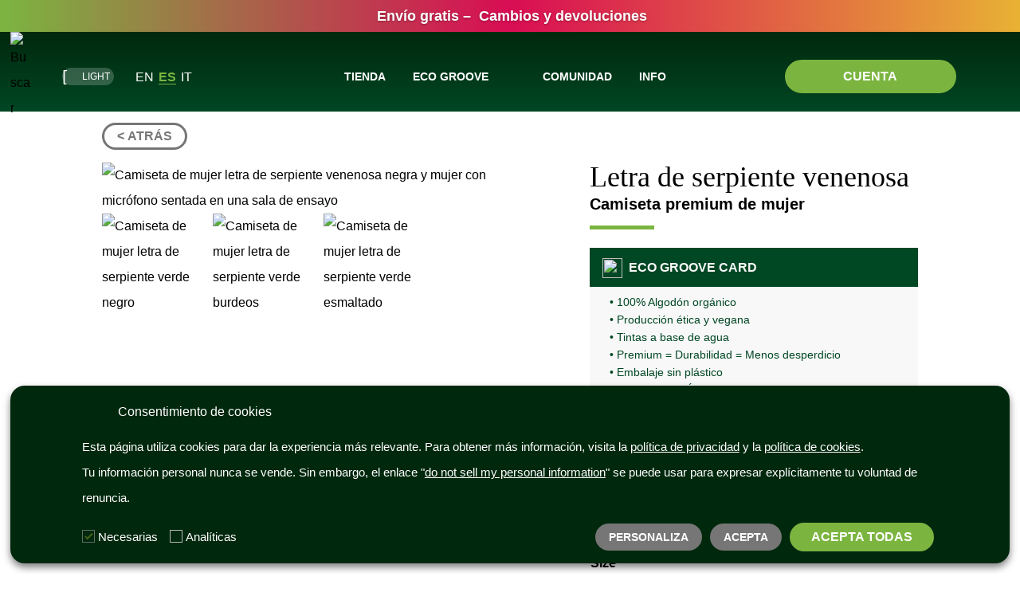

--- FILE ---
content_type: text/html; charset=UTF-8
request_url: https://kurumbale.com/es/letra-de-serpiente-venenosa-camiseta-mujer/
body_size: 109615
content:
<!DOCTYPE html>
<html lang="es-ES" prefix="og: https://ogp.me/ns#">
<head>
	<meta charset="UTF-8" />
<meta http-equiv="X-UA-Compatible" content="IE=edge">
	<link rel="pingback" href="https://kurumbale.com/xmlrpc.php" />

	<script type="text/javascript">
		document.documentElement.className = 'js';
	</script>
	
	<link rel="alternate" hreflang="en" href="https://kurumbale.com/venomous-snake-lyrics-womens-t-shirt/" />
<link rel="alternate" hreflang="es" href="https://kurumbale.com/es/letra-de-serpiente-venenosa-camiseta-mujer/" />
<link rel="alternate" hreflang="it" href="https://kurumbale.com/it/testo-di-serpente-velenoso-maglietta-donna/" />
<link rel="alternate" hreflang="x-default" href="https://kurumbale.com/venomous-snake-lyrics-womens-t-shirt/" />

<!-- Google Tag Manager for WordPress by gtm4wp.com -->
<script data-cfasync="false" data-pagespeed-no-defer>
	var gtm4wp_datalayer_name = "dataLayer";
	var dataLayer = dataLayer || [];
	const gtm4wp_use_sku_instead = false;
	const gtm4wp_currency = 'EUR';
	const gtm4wp_product_per_impression = 10;
	const gtm4wp_clear_ecommerce = false;
	const gtm4wp_datalayer_max_timeout = 2000;
</script>
<!-- End Google Tag Manager for WordPress by gtm4wp.com -->
<!-- Optimización para motores de búsqueda de Rank Math -  https://rankmath.com/ -->
<title>Letra de serpiente venenosa - Kurumbale</title>
<meta name="description" content="impresión de larga duración, cuyos colores aún brillan bonitos y con fuerza incluso después de varios lavados ajuste agradable y gran comodidad de uso en diferentes tamaños (S, M, L, XL, XXL) Nuestra selecta gama de productos cumple con un alto estándar de calidad y garantiza una excelente calidad de producto e impresión. Producido exclusivamente en Alemania. Camiseta moderna de mujer. El punto de atracción en todas las fiestas o como camisa informal con un estampado de alta calidad. - Camisa orgánica premium de mujer Ahorra gastos de envío: ¡Combina varios artículos y paga solo una vez el envío!"/>
<meta name="robots" content="follow, index, max-snippet:-1, max-video-preview:-1, max-image-preview:large"/>
<link rel="canonical" href="https://kurumbale.com/es/letra-de-serpiente-venenosa-camiseta-mujer/" />
<meta property="og:locale" content="es_ES" />
<meta property="og:type" content="product" />
<meta property="og:title" content="Letra de serpiente venenosa - Kurumbale" />
<meta property="og:description" content="impresión de larga duración, cuyos colores aún brillan bonitos y con fuerza incluso después de varios lavados ajuste agradable y gran comodidad de uso en diferentes tamaños (S, M, L, XL, XXL) Nuestra selecta gama de productos cumple con un alto estándar de calidad y garantiza una excelente calidad de producto e impresión. Producido exclusivamente en Alemania. Camiseta moderna de mujer. El punto de atracción en todas las fiestas o como camisa informal con un estampado de alta calidad. - Camisa orgánica premium de mujer Ahorra gastos de envío: ¡Combina varios artículos y paga solo una vez el envío!" />
<meta property="og:url" content="https://kurumbale.com/es/letra-de-serpiente-venenosa-camiseta-mujer/" />
<meta property="og:site_name" content="Kurumbale" />
<meta property="og:updated_time" content="2022-07-06T23:11:09+02:00" />
<meta property="og:image" content="https://kurumbale.com/wp-content/uploads/women-t-shirt-venomous-snake-lyrics-black-a-woman-with-a-microphone-sitting-in-a-rehearsal-room.jpg" />
<meta property="og:image:secure_url" content="https://kurumbale.com/wp-content/uploads/women-t-shirt-venomous-snake-lyrics-black-a-woman-with-a-microphone-sitting-in-a-rehearsal-room.jpg" />
<meta property="og:image:width" content="1440" />
<meta property="og:image:height" content="1440" />
<meta property="og:image:alt" content="Camiseta de mujer letra de serpiente venenosa negra y mujer con micrófono sentada en una sala de ensayo" />
<meta property="og:image:type" content="image/jpeg" />
<meta property="product:availability" content="instock" />
<meta name="twitter:card" content="summary_large_image" />
<meta name="twitter:title" content="Letra de serpiente venenosa - Kurumbale" />
<meta name="twitter:description" content="impresión de larga duración, cuyos colores aún brillan bonitos y con fuerza incluso después de varios lavados ajuste agradable y gran comodidad de uso en diferentes tamaños (S, M, L, XL, XXL) Nuestra selecta gama de productos cumple con un alto estándar de calidad y garantiza una excelente calidad de producto e impresión. Producido exclusivamente en Alemania. Camiseta moderna de mujer. El punto de atracción en todas las fiestas o como camisa informal con un estampado de alta calidad. - Camisa orgánica premium de mujer Ahorra gastos de envío: ¡Combina varios artículos y paga solo una vez el envío!" />
<meta name="twitter:image" content="https://kurumbale.com/wp-content/uploads/women-t-shirt-venomous-snake-lyrics-black-a-woman-with-a-microphone-sitting-in-a-rehearsal-room.jpg" />
<meta name="twitter:label1" content="Precio" />
<meta name="twitter:data1" content="34,90&euro; - 39,00&euro;" />
<meta name="twitter:label2" content="Disponibilidad" />
<meta name="twitter:data2" content="10000 disponibles" />
<script type="application/ld+json" class="rank-math-schema">{"@context":"https://schema.org","@graph":[{"@type":["Store","Organization"],"@id":"https://kurumbale.com/es/#organization/","name":"Kurumbale","url":"http://kurumbale.com","logo":{"@type":"ImageObject","@id":"https://kurumbale.com/es/#logo/","url":"http://kurumbale.com/wp-content/uploads/logo-white-payoff-green.svg","contentUrl":"http://kurumbale.com/wp-content/uploads/logo-white-payoff-green.svg","caption":"Kurumbale","inLanguage":"es","width":"217","height":"73"},"openingHours":["Monday,Tuesday,Wednesday,Thursday,Friday,Saturday,Sunday 09:00-17:00"],"image":{"@id":"https://kurumbale.com/es/#logo/"}},{"@type":"WebSite","@id":"https://kurumbale.com/es/#website/","url":"https://kurumbale.com/es/","name":"Kurumbale","publisher":{"@id":"https://kurumbale.com/es/#organization/"},"inLanguage":"es"},{"@type":"ImageObject","@id":"https://kurumbale.com/wp-content/uploads/women-t-shirt-venomous-snake-lyrics-black-a-woman-with-a-microphone-sitting-in-a-rehearsal-room.jpg","url":"https://kurumbale.com/wp-content/uploads/women-t-shirt-venomous-snake-lyrics-black-a-woman-with-a-microphone-sitting-in-a-rehearsal-room.jpg","width":"1440","height":"1440","caption":"Camiseta de mujer letra de serpiente venenosa negra y mujer con micr\u00f3fono sentada en una sala de ensayo","inLanguage":"es"},{"@type":"BreadcrumbList","@id":"https://kurumbale.com/es/letra-de-serpiente-venenosa-camiseta-mujer/#breadcrumb","itemListElement":[{"@type":"ListItem","position":"1","item":{"@id":"http://kurumbale.com","name":"K"}},{"@type":"ListItem","position":"2","item":{"@id":"https://kurumbale.com/es/letra-de-serpiente-venenosa-camiseta-mujer/","name":"Letra de serpiente venenosa"}}]},{"@type":"ItemPage","@id":"https://kurumbale.com/es/letra-de-serpiente-venenosa-camiseta-mujer/#webpage","url":"https://kurumbale.com/es/letra-de-serpiente-venenosa-camiseta-mujer/","name":"Letra de serpiente venenosa - Kurumbale","datePublished":"2022-02-19T18:27:18+01:00","dateModified":"2022-07-06T23:11:09+02:00","isPartOf":{"@id":"https://kurumbale.com/es/#website/"},"primaryImageOfPage":{"@id":"https://kurumbale.com/wp-content/uploads/women-t-shirt-venomous-snake-lyrics-black-a-woman-with-a-microphone-sitting-in-a-rehearsal-room.jpg"},"inLanguage":"es","breadcrumb":{"@id":"https://kurumbale.com/es/letra-de-serpiente-venenosa-camiseta-mujer/#breadcrumb"}},{"@type":"Product","name":"Letra de serpiente venenosa - Kurumbale","description":"impresi\u00f3n de larga duraci\u00f3n, cuyos colores a\u00fan brillan bonitos y con fuerza incluso despu\u00e9s de varios lavados ajuste agradable y gran comodidad de uso en diferentes tama\u00f1os (S, M, L, XL, XXL) Nuestra selecta gama de productos cumple con un alto est\u00e1ndar de calidad y garantiza una excelente calidad de producto e impresi\u00f3n. Producido exclusivamente en Alemania. Camiseta moderna de mujer. El punto de atracci\u00f3n en todas las fiestas o como camisa informal con un estampado de alta calidad. - Camisa org\u00e1nica premium de mujer Ahorra gastos de env\u00edo: \u00a1Combina varios art\u00edculos y paga solo una vez el env\u00edo!","sku":"QUJ66V7Y_STTW032","category":"Artistas","mainEntityOfPage":{"@id":"https://kurumbale.com/es/letra-de-serpiente-venenosa-camiseta-mujer/#webpage"},"weight":{"@type":"QuantitativeValue","unitCode":"GRM","value":"0.1500"},"image":[{"@type":"ImageObject","url":"https://kurumbale.com/wp-content/uploads/women-t-shirt-venomous-snake-lyrics-black-a-woman-with-a-microphone-sitting-in-a-rehearsal-room.jpg","height":"1440","width":"1440"},{"@type":"ImageObject","url":"https://kurumbale.com/wp-content/uploads/women-t-shirt-venomous-snake-lyrics-black.jpg","height":"1600","width":"1600"},{"@type":"ImageObject","url":"https://kurumbale.com/wp-content/uploads/women-t-shirt-venomous-snake-lyrics-burgundy.jpg","height":"1600","width":"1600"},{"@type":"ImageObject","url":"https://kurumbale.com/wp-content/uploads/women-t-shirt-venomous-snake-lyrics-glazed-green.jpg","height":"1600","width":"1600"}],"offers":{"@type":"AggregateOffer","lowPrice":"34.90","highPrice":"39.00","offerCount":"16","priceCurrency":"EUR","availability":"http://schema.org/InStock","seller":{"@type":"Organization","@id":"https://kurumbale.com/es/","name":"Kurumbale","url":"https://kurumbale.com/es/","logo":"http://kurumbale.com/wp-content/uploads/logo-white-payoff-green.svg"},"url":"https://kurumbale.com/es/letra-de-serpiente-venenosa-camiseta-mujer/"},"color":"Burdeos, Verde esmaltado, Negro","additionalProperty":[{"@type":"PropertyValue","name":"pa_certification","value":"Fair Wear Foundation, GOTS, OCS 100 Blended, OEKO-TEX STANDARD 100, PETA"},{"@type":"PropertyValue","name":"pa_material","value":"100% algod\u00f3n org\u00e1nico"},{"@type":"PropertyValue","name":"pa_fabric-weight","value":"Calidad premium - 155 g/m\u00b2 (4.57 oz/yd\u00b2)"}],"@id":"https://kurumbale.com/es/letra-de-serpiente-venenosa-camiseta-mujer/#richSnippet"}]}</script>
<!-- /Plugin Rank Math WordPress SEO -->

<link rel="alternate" type="application/rss+xml" title="Kurumbale &raquo; Feed" href="https://kurumbale.com/es/feed/" />
<link rel="alternate" type="application/rss+xml" title="Kurumbale &raquo; Feed de los comentarios" href="https://kurumbale.com/es/comments/feed/" />
<link rel="alternate" type="application/rss+xml" title="Kurumbale &raquo; Comentario Letra de serpiente venenosa del feed" href="https://kurumbale.com/es/letra-de-serpiente-venenosa-camiseta-mujer/feed/" />
<meta content="Divi Child v.1.0.0" name="generator"/>
<style id='global-styles-inline-css' type='text/css'>
:root{--wp--preset--aspect-ratio--square: 1;--wp--preset--aspect-ratio--4-3: 4/3;--wp--preset--aspect-ratio--3-4: 3/4;--wp--preset--aspect-ratio--3-2: 3/2;--wp--preset--aspect-ratio--2-3: 2/3;--wp--preset--aspect-ratio--16-9: 16/9;--wp--preset--aspect-ratio--9-16: 9/16;--wp--preset--color--black: #000000;--wp--preset--color--cyan-bluish-gray: #abb8c3;--wp--preset--color--white: #ffffff;--wp--preset--color--pale-pink: #f78da7;--wp--preset--color--vivid-red: #cf2e2e;--wp--preset--color--luminous-vivid-orange: #ff6900;--wp--preset--color--luminous-vivid-amber: #fcb900;--wp--preset--color--light-green-cyan: #7bdcb5;--wp--preset--color--vivid-green-cyan: #00d084;--wp--preset--color--pale-cyan-blue: #8ed1fc;--wp--preset--color--vivid-cyan-blue: #0693e3;--wp--preset--color--vivid-purple: #9b51e0;--wp--preset--gradient--vivid-cyan-blue-to-vivid-purple: linear-gradient(135deg,rgba(6,147,227,1) 0%,rgb(155,81,224) 100%);--wp--preset--gradient--light-green-cyan-to-vivid-green-cyan: linear-gradient(135deg,rgb(122,220,180) 0%,rgb(0,208,130) 100%);--wp--preset--gradient--luminous-vivid-amber-to-luminous-vivid-orange: linear-gradient(135deg,rgba(252,185,0,1) 0%,rgba(255,105,0,1) 100%);--wp--preset--gradient--luminous-vivid-orange-to-vivid-red: linear-gradient(135deg,rgba(255,105,0,1) 0%,rgb(207,46,46) 100%);--wp--preset--gradient--very-light-gray-to-cyan-bluish-gray: linear-gradient(135deg,rgb(238,238,238) 0%,rgb(169,184,195) 100%);--wp--preset--gradient--cool-to-warm-spectrum: linear-gradient(135deg,rgb(74,234,220) 0%,rgb(151,120,209) 20%,rgb(207,42,186) 40%,rgb(238,44,130) 60%,rgb(251,105,98) 80%,rgb(254,248,76) 100%);--wp--preset--gradient--blush-light-purple: linear-gradient(135deg,rgb(255,206,236) 0%,rgb(152,150,240) 100%);--wp--preset--gradient--blush-bordeaux: linear-gradient(135deg,rgb(254,205,165) 0%,rgb(254,45,45) 50%,rgb(107,0,62) 100%);--wp--preset--gradient--luminous-dusk: linear-gradient(135deg,rgb(255,203,112) 0%,rgb(199,81,192) 50%,rgb(65,88,208) 100%);--wp--preset--gradient--pale-ocean: linear-gradient(135deg,rgb(255,245,203) 0%,rgb(182,227,212) 50%,rgb(51,167,181) 100%);--wp--preset--gradient--electric-grass: linear-gradient(135deg,rgb(202,248,128) 0%,rgb(113,206,126) 100%);--wp--preset--gradient--midnight: linear-gradient(135deg,rgb(2,3,129) 0%,rgb(40,116,252) 100%);--wp--preset--font-size--small: 13px;--wp--preset--font-size--medium: 20px;--wp--preset--font-size--large: 36px;--wp--preset--font-size--x-large: 42px;--wp--preset--spacing--20: 0.44rem;--wp--preset--spacing--30: 0.67rem;--wp--preset--spacing--40: 1rem;--wp--preset--spacing--50: 1.5rem;--wp--preset--spacing--60: 2.25rem;--wp--preset--spacing--70: 3.38rem;--wp--preset--spacing--80: 5.06rem;--wp--preset--shadow--natural: 6px 6px 9px rgba(0, 0, 0, 0.2);--wp--preset--shadow--deep: 12px 12px 50px rgba(0, 0, 0, 0.4);--wp--preset--shadow--sharp: 6px 6px 0px rgba(0, 0, 0, 0.2);--wp--preset--shadow--outlined: 6px 6px 0px -3px rgba(255, 255, 255, 1), 6px 6px rgba(0, 0, 0, 1);--wp--preset--shadow--crisp: 6px 6px 0px rgba(0, 0, 0, 1);}:root { --wp--style--global--content-size: 823px;--wp--style--global--wide-size: 1080px; }:where(body) { margin: 0; }.wp-site-blocks > .alignleft { float: left; margin-right: 2em; }.wp-site-blocks > .alignright { float: right; margin-left: 2em; }.wp-site-blocks > .aligncenter { justify-content: center; margin-left: auto; margin-right: auto; }:where(.is-layout-flex){gap: 0.5em;}:where(.is-layout-grid){gap: 0.5em;}.is-layout-flow > .alignleft{float: left;margin-inline-start: 0;margin-inline-end: 2em;}.is-layout-flow > .alignright{float: right;margin-inline-start: 2em;margin-inline-end: 0;}.is-layout-flow > .aligncenter{margin-left: auto !important;margin-right: auto !important;}.is-layout-constrained > .alignleft{float: left;margin-inline-start: 0;margin-inline-end: 2em;}.is-layout-constrained > .alignright{float: right;margin-inline-start: 2em;margin-inline-end: 0;}.is-layout-constrained > .aligncenter{margin-left: auto !important;margin-right: auto !important;}.is-layout-constrained > :where(:not(.alignleft):not(.alignright):not(.alignfull)){max-width: var(--wp--style--global--content-size);margin-left: auto !important;margin-right: auto !important;}.is-layout-constrained > .alignwide{max-width: var(--wp--style--global--wide-size);}body .is-layout-flex{display: flex;}.is-layout-flex{flex-wrap: wrap;align-items: center;}.is-layout-flex > :is(*, div){margin: 0;}body .is-layout-grid{display: grid;}.is-layout-grid > :is(*, div){margin: 0;}body{padding-top: 0px;padding-right: 0px;padding-bottom: 0px;padding-left: 0px;}:root :where(.wp-element-button, .wp-block-button__link){background-color: #32373c;border-width: 0;color: #fff;font-family: inherit;font-size: inherit;line-height: inherit;padding: calc(0.667em + 2px) calc(1.333em + 2px);text-decoration: none;}.has-black-color{color: var(--wp--preset--color--black) !important;}.has-cyan-bluish-gray-color{color: var(--wp--preset--color--cyan-bluish-gray) !important;}.has-white-color{color: var(--wp--preset--color--white) !important;}.has-pale-pink-color{color: var(--wp--preset--color--pale-pink) !important;}.has-vivid-red-color{color: var(--wp--preset--color--vivid-red) !important;}.has-luminous-vivid-orange-color{color: var(--wp--preset--color--luminous-vivid-orange) !important;}.has-luminous-vivid-amber-color{color: var(--wp--preset--color--luminous-vivid-amber) !important;}.has-light-green-cyan-color{color: var(--wp--preset--color--light-green-cyan) !important;}.has-vivid-green-cyan-color{color: var(--wp--preset--color--vivid-green-cyan) !important;}.has-pale-cyan-blue-color{color: var(--wp--preset--color--pale-cyan-blue) !important;}.has-vivid-cyan-blue-color{color: var(--wp--preset--color--vivid-cyan-blue) !important;}.has-vivid-purple-color{color: var(--wp--preset--color--vivid-purple) !important;}.has-black-background-color{background-color: var(--wp--preset--color--black) !important;}.has-cyan-bluish-gray-background-color{background-color: var(--wp--preset--color--cyan-bluish-gray) !important;}.has-white-background-color{background-color: var(--wp--preset--color--white) !important;}.has-pale-pink-background-color{background-color: var(--wp--preset--color--pale-pink) !important;}.has-vivid-red-background-color{background-color: var(--wp--preset--color--vivid-red) !important;}.has-luminous-vivid-orange-background-color{background-color: var(--wp--preset--color--luminous-vivid-orange) !important;}.has-luminous-vivid-amber-background-color{background-color: var(--wp--preset--color--luminous-vivid-amber) !important;}.has-light-green-cyan-background-color{background-color: var(--wp--preset--color--light-green-cyan) !important;}.has-vivid-green-cyan-background-color{background-color: var(--wp--preset--color--vivid-green-cyan) !important;}.has-pale-cyan-blue-background-color{background-color: var(--wp--preset--color--pale-cyan-blue) !important;}.has-vivid-cyan-blue-background-color{background-color: var(--wp--preset--color--vivid-cyan-blue) !important;}.has-vivid-purple-background-color{background-color: var(--wp--preset--color--vivid-purple) !important;}.has-black-border-color{border-color: var(--wp--preset--color--black) !important;}.has-cyan-bluish-gray-border-color{border-color: var(--wp--preset--color--cyan-bluish-gray) !important;}.has-white-border-color{border-color: var(--wp--preset--color--white) !important;}.has-pale-pink-border-color{border-color: var(--wp--preset--color--pale-pink) !important;}.has-vivid-red-border-color{border-color: var(--wp--preset--color--vivid-red) !important;}.has-luminous-vivid-orange-border-color{border-color: var(--wp--preset--color--luminous-vivid-orange) !important;}.has-luminous-vivid-amber-border-color{border-color: var(--wp--preset--color--luminous-vivid-amber) !important;}.has-light-green-cyan-border-color{border-color: var(--wp--preset--color--light-green-cyan) !important;}.has-vivid-green-cyan-border-color{border-color: var(--wp--preset--color--vivid-green-cyan) !important;}.has-pale-cyan-blue-border-color{border-color: var(--wp--preset--color--pale-cyan-blue) !important;}.has-vivid-cyan-blue-border-color{border-color: var(--wp--preset--color--vivid-cyan-blue) !important;}.has-vivid-purple-border-color{border-color: var(--wp--preset--color--vivid-purple) !important;}.has-vivid-cyan-blue-to-vivid-purple-gradient-background{background: var(--wp--preset--gradient--vivid-cyan-blue-to-vivid-purple) !important;}.has-light-green-cyan-to-vivid-green-cyan-gradient-background{background: var(--wp--preset--gradient--light-green-cyan-to-vivid-green-cyan) !important;}.has-luminous-vivid-amber-to-luminous-vivid-orange-gradient-background{background: var(--wp--preset--gradient--luminous-vivid-amber-to-luminous-vivid-orange) !important;}.has-luminous-vivid-orange-to-vivid-red-gradient-background{background: var(--wp--preset--gradient--luminous-vivid-orange-to-vivid-red) !important;}.has-very-light-gray-to-cyan-bluish-gray-gradient-background{background: var(--wp--preset--gradient--very-light-gray-to-cyan-bluish-gray) !important;}.has-cool-to-warm-spectrum-gradient-background{background: var(--wp--preset--gradient--cool-to-warm-spectrum) !important;}.has-blush-light-purple-gradient-background{background: var(--wp--preset--gradient--blush-light-purple) !important;}.has-blush-bordeaux-gradient-background{background: var(--wp--preset--gradient--blush-bordeaux) !important;}.has-luminous-dusk-gradient-background{background: var(--wp--preset--gradient--luminous-dusk) !important;}.has-pale-ocean-gradient-background{background: var(--wp--preset--gradient--pale-ocean) !important;}.has-electric-grass-gradient-background{background: var(--wp--preset--gradient--electric-grass) !important;}.has-midnight-gradient-background{background: var(--wp--preset--gradient--midnight) !important;}.has-small-font-size{font-size: var(--wp--preset--font-size--small) !important;}.has-medium-font-size{font-size: var(--wp--preset--font-size--medium) !important;}.has-large-font-size{font-size: var(--wp--preset--font-size--large) !important;}.has-x-large-font-size{font-size: var(--wp--preset--font-size--x-large) !important;}
:where(.wp-block-post-template.is-layout-flex){gap: 1.25em;}:where(.wp-block-post-template.is-layout-grid){gap: 1.25em;}
:where(.wp-block-columns.is-layout-flex){gap: 2em;}:where(.wp-block-columns.is-layout-grid){gap: 2em;}
:root :where(.wp-block-pullquote){font-size: 1.5em;line-height: 1.6;}
</style>
<link rel='stylesheet' id='wpml-blocks-css' href='https://kurumbale.com/wp-content/plugins/sitepress-multilingual-cms/dist/css/blocks/styles.css?ver=4.6.3' type='text/css' media='all' />
<link rel='stylesheet' id='cookie-law-info-css' href='https://kurumbale.com/wp-content/plugins/webtoffee-gdpr-cookie-consent/public/css/cookie-law-info-public.css?ver=2.3.9' type='text/css' media='all' />
<link rel='stylesheet' id='cookie-law-info-gdpr-css' href='https://kurumbale.com/wp-content/plugins/webtoffee-gdpr-cookie-consent/public/css/cookie-law-info-gdpr.css?ver=2.3.9' type='text/css' media='all' />
<style id='cookie-law-info-gdpr-inline-css' type='text/css'>
.cli-modal-content, .cli-tab-content { background-color: #ffffff; }.cli-privacy-content-text, .cli-modal .cli-modal-dialog, .cli-tab-container p, a.cli-privacy-readmore { color: #000000; }.cli-tab-header { background-color: #f2f2f2; }.cli-tab-header, .cli-tab-header a.cli-nav-link,span.cli-necessary-caption,.cli-switch .cli-slider:after { color: #000000; }.cli-switch .cli-slider:before { background-color: #ffffff; }.cli-switch input:checked + .cli-slider:before { background-color: #ffffff; }.cli-switch .cli-slider { background-color: #e3e1e8; }.cli-switch input:checked + .cli-slider { background-color: #28a745; }.cli-modal-close svg { fill: #000000; }.cli-tab-footer .wt-cli-privacy-accept-all-btn { background-color: #00acad; color: #ffffff}.cli-tab-footer .wt-cli-privacy-accept-btn { background-color: #00acad; color: #ffffff}.cli-tab-header a:before{ border-right: 1px solid #000000; border-bottom: 1px solid #000000; }
</style>
<link rel='stylesheet' id='photoswipe-css' href='https://kurumbale.com/wp-content/plugins/woocommerce/assets/css/photoswipe/photoswipe.min.css?ver=10.1.3' type='text/css' media='all' />
<link rel='stylesheet' id='photoswipe-default-skin-css' href='https://kurumbale.com/wp-content/plugins/woocommerce/assets/css/photoswipe/default-skin/default-skin.min.css?ver=10.1.3' type='text/css' media='all' />
<link rel='stylesheet' id='woocommerce-layout-css' href='https://kurumbale.com/wp-content/plugins/woocommerce/assets/css/woocommerce-layout.css?ver=10.1.3' type='text/css' media='all' />
<link rel='stylesheet' id='woocommerce-smallscreen-css' href='https://kurumbale.com/wp-content/plugins/woocommerce/assets/css/woocommerce-smallscreen.css?ver=10.1.3' type='text/css' media='only screen and (max-width: 768px)' />
<link rel='stylesheet' id='woocommerce-general-css' href='https://kurumbale.com/wp-content/plugins/woocommerce/assets/css/woocommerce.css?ver=10.1.3' type='text/css' media='all' />
<style id='woocommerce-inline-inline-css' type='text/css'>
.woocommerce form .form-row .required { visibility: hidden; }
</style>
<link rel='stylesheet' id='search-filter-plugin-styles-css' href='https://kurumbale.com/wp-content/plugins/search-filter-pro/public/assets/css/search-filter.min.css?ver=2.5.14' type='text/css' media='all' />
<link rel='stylesheet' id='wcpr-country-flags-css' href='https://kurumbale.com/wp-content/plugins/woocommerce-photo-reviews/css/flags-64.min.css?ver=1.4.7' type='text/css' media='all' />
<link rel='stylesheet' id='wcpr-verified-badge-icon-css' href='https://kurumbale.com/wp-content/plugins/woocommerce-photo-reviews/css/woocommerce-photo-reviews-badge.min.css?ver=1.4.7' type='text/css' media='all' />
<link rel='stylesheet' id='woocommerce-photo-reviews-style-css' href='https://kurumbale.com/wp-content/plugins/woocommerce-photo-reviews/css/style.min.css?ver=1.4.7' type='text/css' media='all' />
<style id='woocommerce-photo-reviews-style-inline-css' type='text/css'>
.woocommerce-review__verified{color:#29d50b!important;}.wcpr-input-file-wrap .wcpr_image_upload_button.button, .wcpr-input-file-wrap .wcpr_image_upload_button.button{background-color:!important;color:!important;}.star-rating:before,.star-rating span:before,.stars a:hover:after, .stars a.active:after{color:#ffb600!important;}:root{
        --upload_button_bg_color:;
        --upload_button_color:;
        }
</style>
<link rel='stylesheet' id='wcpr-swipebox-css-css' href='https://kurumbale.com/wp-content/plugins/woocommerce-photo-reviews/css/swipebox.min.css?ver=6.8.2' type='text/css' media='all' />
<link rel='stylesheet' id='wcpr-masonry-style-css' href='https://kurumbale.com/wp-content/plugins/woocommerce-photo-reviews/css/masonry.min.css?ver=1.4.7' type='text/css' media='all' />
<style id='wcpr-masonry-style-inline-css' type='text/css'>
.wcpr-grid{background-color:;}.wcpr-grid>.wcpr-grid-item,#wcpr-modal-wrap{background-color:;}.wcpr-grid>.wcpr-grid-item,#reviews-content-right,#reviews-content-right>.reviews-content-right-meta,#reviews-content-right>.wcpr-single-product-summary>h1.product_title{color:;}
</style>
<link rel='stylesheet' id='brands-styles-css' href='https://kurumbale.com/wp-content/plugins/woocommerce/assets/css/brands.css?ver=10.1.3' type='text/css' media='all' />
<style id='divi-style-parent-inline-inline-css' type='text/css'>
/*!
Theme Name: Divi
Theme URI: http://www.elegantthemes.com/gallery/divi/
Version: 4.27.4
Description: Smart. Flexible. Beautiful. Divi is the most powerful theme in our collection.
Author: Elegant Themes
Author URI: http://www.elegantthemes.com
License: GNU General Public License v2
License URI: http://www.gnu.org/licenses/gpl-2.0.html
*/

a,abbr,acronym,address,applet,b,big,blockquote,body,center,cite,code,dd,del,dfn,div,dl,dt,em,fieldset,font,form,h1,h2,h3,h4,h5,h6,html,i,iframe,img,ins,kbd,label,legend,li,object,ol,p,pre,q,s,samp,small,span,strike,strong,sub,sup,tt,u,ul,var{margin:0;padding:0;border:0;outline:0;font-size:100%;-ms-text-size-adjust:100%;-webkit-text-size-adjust:100%;vertical-align:baseline;background:transparent}body{line-height:1}ol,ul{list-style:none}blockquote,q{quotes:none}blockquote:after,blockquote:before,q:after,q:before{content:"";content:none}blockquote{margin:20px 0 30px;border-left:5px solid;padding-left:20px}:focus{outline:0}del{text-decoration:line-through}pre{overflow:auto;padding:10px}figure{margin:0}table{border-collapse:collapse;border-spacing:0}article,aside,footer,header,hgroup,nav,section{display:block}body{font-family:Open Sans,Arial,sans-serif;font-size:14px;color:#666;background-color:#fff;line-height:1.7em;font-weight:500;-webkit-font-smoothing:antialiased;-moz-osx-font-smoothing:grayscale}body.page-template-page-template-blank-php #page-container{padding-top:0!important}body.et_cover_background{background-size:cover!important;background-position:top!important;background-repeat:no-repeat!important;background-attachment:fixed}a{color:#2ea3f2}a,a:hover{text-decoration:none}p{padding-bottom:1em}p:not(.has-background):last-of-type{padding-bottom:0}p.et_normal_padding{padding-bottom:1em}strong{font-weight:700}cite,em,i{font-style:italic}code,pre{font-family:Courier New,monospace;margin-bottom:10px}ins{text-decoration:none}sub,sup{height:0;line-height:1;position:relative;vertical-align:baseline}sup{bottom:.8em}sub{top:.3em}dl{margin:0 0 1.5em}dl dt{font-weight:700}dd{margin-left:1.5em}blockquote p{padding-bottom:0}embed,iframe,object,video{max-width:100%}h1,h2,h3,h4,h5,h6{color:#333;padding-bottom:10px;line-height:1em;font-weight:500}h1 a,h2 a,h3 a,h4 a,h5 a,h6 a{color:inherit}h1{font-size:30px}h2{font-size:26px}h3{font-size:22px}h4{font-size:18px}h5{font-size:16px}h6{font-size:14px}input{-webkit-appearance:none}input[type=checkbox]{-webkit-appearance:checkbox}input[type=radio]{-webkit-appearance:radio}input.text,input.title,input[type=email],input[type=password],input[type=tel],input[type=text],select,textarea{background-color:#fff;border:1px solid #bbb;padding:2px;color:#4e4e4e}input.text:focus,input.title:focus,input[type=text]:focus,select:focus,textarea:focus{border-color:#2d3940;color:#3e3e3e}input.text,input.title,input[type=text],select,textarea{margin:0}textarea{padding:4px}button,input,select,textarea{font-family:inherit}img{max-width:100%;height:auto}.clear{clear:both}br.clear{margin:0;padding:0}.pagination{clear:both}#et_search_icon:hover,.et-social-icon a:hover,.et_password_protected_form .et_submit_button,.form-submit .et_pb_buttontton.alt.disabled,.nav-single a,.posted_in a{color:#2ea3f2}.et-search-form,blockquote{border-color:#2ea3f2}#main-content{background-color:#fff}.container{width:80%;max-width:1080px;margin:auto;position:relative}body:not(.et-tb) #main-content .container,body:not(.et-tb-has-header) #main-content .container{padding-top:58px}.et_full_width_page #main-content .container:before{display:none}.main_title{margin-bottom:20px}.et_password_protected_form .et_submit_button:hover,.form-submit .et_pb_button:hover{background:rgba(0,0,0,.05)}.et_button_icon_visible .et_pb_button{padding-right:2em;padding-left:.7em}.et_button_icon_visible .et_pb_button:after{opacity:1;margin-left:0}.et_button_left .et_pb_button:hover:after{left:.15em}.et_button_left .et_pb_button:after{margin-left:0;left:1em}.et_button_icon_visible.et_button_left .et_pb_button,.et_button_left .et_pb_button:hover,.et_button_left .et_pb_module .et_pb_button:hover{padding-left:2em;padding-right:.7em}.et_button_icon_visible.et_button_left .et_pb_button:after,.et_button_left .et_pb_button:hover:after{left:.15em}.et_password_protected_form .et_submit_button:hover,.form-submit .et_pb_button:hover{padding:.3em 1em}.et_button_no_icon .et_pb_button:after{display:none}.et_button_no_icon.et_button_icon_visible.et_button_left .et_pb_button,.et_button_no_icon.et_button_left .et_pb_button:hover,.et_button_no_icon .et_pb_button,.et_button_no_icon .et_pb_button:hover{padding:.3em 1em!important}.et_button_custom_icon .et_pb_button:after{line-height:1.7em}.et_button_custom_icon.et_button_icon_visible .et_pb_button:after,.et_button_custom_icon .et_pb_button:hover:after{margin-left:.3em}#left-area .post_format-post-format-gallery .wp-block-gallery:first-of-type{padding:0;margin-bottom:-16px}.entry-content table:not(.variations){border:1px solid #eee;margin:0 0 15px;text-align:left;width:100%}.entry-content thead th,.entry-content tr th{color:#555;font-weight:700;padding:9px 24px}.entry-content tr td{border-top:1px solid #eee;padding:6px 24px}#left-area ul,.entry-content ul,.et-l--body ul,.et-l--footer ul,.et-l--header ul{list-style-type:disc;padding:0 0 23px 1em;line-height:26px}#left-area ol,.entry-content ol,.et-l--body ol,.et-l--footer ol,.et-l--header ol{list-style-type:decimal;list-style-position:inside;padding:0 0 23px;line-height:26px}#left-area ul li ul,.entry-content ul li ol{padding:2px 0 2px 20px}#left-area ol li ul,.entry-content ol li ol,.et-l--body ol li ol,.et-l--footer ol li ol,.et-l--header ol li ol{padding:2px 0 2px 35px}#left-area ul.wp-block-gallery{display:-webkit-box;display:-ms-flexbox;display:flex;-ms-flex-wrap:wrap;flex-wrap:wrap;list-style-type:none;padding:0}#left-area ul.products{padding:0!important;line-height:1.7!important;list-style:none!important}.gallery-item a{display:block}.gallery-caption,.gallery-item a{width:90%}#wpadminbar{z-index:100001}#left-area .post-meta{font-size:14px;padding-bottom:15px}#left-area .post-meta a{text-decoration:none;color:#666}#left-area .et_featured_image{padding-bottom:7px}.single .post{padding-bottom:25px}body.single .et_audio_content{margin-bottom:-6px}.nav-single a{text-decoration:none;color:#2ea3f2;font-size:14px;font-weight:400}.nav-previous{float:left}.nav-next{float:right}.et_password_protected_form p input{background-color:#eee;border:none!important;width:100%!important;border-radius:0!important;font-size:14px;color:#999!important;padding:16px!important;-webkit-box-sizing:border-box;box-sizing:border-box}.et_password_protected_form label{display:none}.et_password_protected_form .et_submit_button{font-family:inherit;display:block;float:right;margin:8px auto 0;cursor:pointer}.post-password-required p.nocomments.container{max-width:100%}.post-password-required p.nocomments.container:before{display:none}.aligncenter,div.post .new-post .aligncenter{display:block;margin-left:auto;margin-right:auto}.wp-caption{border:1px solid #ddd;text-align:center;background-color:#f3f3f3;margin-bottom:10px;max-width:96%;padding:8px}.wp-caption.alignleft{margin:0 30px 20px 0}.wp-caption.alignright{margin:0 0 20px 30px}.wp-caption img{margin:0;padding:0;border:0}.wp-caption p.wp-caption-text{font-size:12px;padding:0 4px 5px;margin:0}.alignright{float:right}.alignleft{float:left}img.alignleft{display:inline;float:left;margin-right:15px}img.alignright{display:inline;float:right;margin-left:15px}.page.et_pb_pagebuilder_layout #main-content{background-color:transparent}body #main-content .et_builder_inner_content>h1,body #main-content .et_builder_inner_content>h2,body #main-content .et_builder_inner_content>h3,body #main-content .et_builder_inner_content>h4,body #main-content .et_builder_inner_content>h5,body #main-content .et_builder_inner_content>h6{line-height:1.4em}body #main-content .et_builder_inner_content>p{line-height:1.7em}.wp-block-pullquote{margin:20px 0 30px}.wp-block-pullquote.has-background blockquote{border-left:none}.wp-block-group.has-background{padding:1.5em 1.5em .5em}@media (min-width:981px){#left-area{width:79.125%;padding-bottom:23px}#main-content .container:before{content:"";position:absolute;top:0;height:100%;width:1px;background-color:#e2e2e2}.et_full_width_page #left-area,.et_no_sidebar #left-area{float:none;width:100%!important}.et_full_width_page #left-area{padding-bottom:0}.et_no_sidebar #main-content .container:before{display:none}}@media (max-width:980px){#page-container{padding-top:80px}.et-tb #page-container,.et-tb-has-header #page-container{padding-top:0!important}#left-area,#sidebar{width:100%!important}#main-content .container:before{display:none!important}.et_full_width_page .et_gallery_item:nth-child(4n+1){clear:none}}@media print{#page-container{padding-top:0!important}}#wp-admin-bar-et-use-visual-builder a:before{font-family:ETmodules!important;content:"\e625";font-size:30px!important;width:28px;margin-top:-3px;color:#974df3!important}#wp-admin-bar-et-use-visual-builder:hover a:before{color:#fff!important}#wp-admin-bar-et-use-visual-builder:hover a,#wp-admin-bar-et-use-visual-builder a:hover{transition:background-color .5s ease;-webkit-transition:background-color .5s ease;-moz-transition:background-color .5s ease;background-color:#7e3bd0!important;color:#fff!important}* html .clearfix,:first-child+html .clearfix{zoom:1}.iphone .et_pb_section_video_bg video::-webkit-media-controls-start-playback-button{display:none!important;-webkit-appearance:none}.et_mobile_device .et_pb_section_parallax .et_pb_parallax_css{background-attachment:scroll}.et-social-facebook a.icon:before{content:"\e093"}.et-social-twitter a.icon:before{content:"\e094"}.et-social-google-plus a.icon:before{content:"\e096"}.et-social-instagram a.icon:before{content:"\e09a"}.et-social-rss a.icon:before{content:"\e09e"}.ai1ec-single-event:after{content:" ";display:table;clear:both}.evcal_event_details .evcal_evdata_cell .eventon_details_shading_bot.eventon_details_shading_bot{z-index:3}.wp-block-divi-layout{margin-bottom:1em}*{-webkit-box-sizing:border-box;box-sizing:border-box}#et-info-email:before,#et-info-phone:before,#et_search_icon:before,.comment-reply-link:after,.et-cart-info span:before,.et-pb-arrow-next:before,.et-pb-arrow-prev:before,.et-social-icon a:before,.et_audio_container .mejs-playpause-button button:before,.et_audio_container .mejs-volume-button button:before,.et_overlay:before,.et_password_protected_form .et_submit_button:after,.et_pb_button:after,.et_pb_contact_reset:after,.et_pb_contact_submit:after,.et_pb_font_icon:before,.et_pb_newsletter_button:after,.et_pb_pricing_table_button:after,.et_pb_promo_button:after,.et_pb_testimonial:before,.et_pb_toggle_title:before,.form-submit .et_pb_button:after,.mobile_menu_bar:before,a.et_pb_more_button:after{font-family:ETmodules!important;speak:none;font-style:normal;font-weight:400;-webkit-font-feature-settings:normal;font-feature-settings:normal;font-variant:normal;text-transform:none;line-height:1;-webkit-font-smoothing:antialiased;-moz-osx-font-smoothing:grayscale;text-shadow:0 0;direction:ltr}.et-pb-icon,.et_pb_custom_button_icon.et_pb_button:after,.et_pb_login .et_pb_custom_button_icon.et_pb_button:after,.et_pb_woo_custom_button_icon .button.et_pb_custom_button_icon.et_pb_button:after,.et_pb_woo_custom_button_icon .button.et_pb_custom_button_icon.et_pb_button:hover:after{content:attr(data-icon)}.et-pb-icon{font-family:ETmodules;speak:none;font-weight:400;-webkit-font-feature-settings:normal;font-feature-settings:normal;font-variant:normal;text-transform:none;line-height:1;-webkit-font-smoothing:antialiased;font-size:96px;font-style:normal;display:inline-block;-webkit-box-sizing:border-box;box-sizing:border-box;direction:ltr}#et-ajax-saving{display:none;-webkit-transition:background .3s,-webkit-box-shadow .3s;transition:background .3s,-webkit-box-shadow .3s;transition:background .3s,box-shadow .3s;transition:background .3s,box-shadow .3s,-webkit-box-shadow .3s;-webkit-box-shadow:rgba(0,139,219,.247059) 0 0 60px;box-shadow:0 0 60px rgba(0,139,219,.247059);position:fixed;top:50%;left:50%;width:50px;height:50px;background:#fff;border-radius:50px;margin:-25px 0 0 -25px;z-index:999999;text-align:center}#et-ajax-saving img{margin:9px}.et-safe-mode-indicator,.et-safe-mode-indicator:focus,.et-safe-mode-indicator:hover{-webkit-box-shadow:0 5px 10px rgba(41,196,169,.15);box-shadow:0 5px 10px rgba(41,196,169,.15);background:#29c4a9;color:#fff;font-size:14px;font-weight:600;padding:12px;line-height:16px;border-radius:3px;position:fixed;bottom:30px;right:30px;z-index:999999;text-decoration:none;font-family:Open Sans,sans-serif;-webkit-font-smoothing:antialiased;-moz-osx-font-smoothing:grayscale}.et_pb_button{font-size:20px;font-weight:500;padding:.3em 1em;line-height:1.7em!important;background-color:transparent;background-size:cover;background-position:50%;background-repeat:no-repeat;border:2px solid;border-radius:3px;-webkit-transition-duration:.2s;transition-duration:.2s;-webkit-transition-property:all!important;transition-property:all!important}.et_pb_button,.et_pb_button_inner{position:relative}.et_pb_button:hover,.et_pb_module .et_pb_button:hover{border:2px solid transparent;padding:.3em 2em .3em .7em}.et_pb_button:hover{background-color:hsla(0,0%,100%,.2)}.et_pb_bg_layout_light.et_pb_button:hover,.et_pb_bg_layout_light .et_pb_button:hover{background-color:rgba(0,0,0,.05)}.et_pb_button:after,.et_pb_button:before{font-size:32px;line-height:1em;content:"\35";opacity:0;position:absolute;margin-left:-1em;-webkit-transition:all .2s;transition:all .2s;text-transform:none;-webkit-font-feature-settings:"kern" off;font-feature-settings:"kern" off;font-variant:none;font-style:normal;font-weight:400;text-shadow:none}.et_pb_button.et_hover_enabled:hover:after,.et_pb_button.et_pb_hovered:hover:after{-webkit-transition:none!important;transition:none!important}.et_pb_button:before{display:none}.et_pb_button:hover:after{opacity:1;margin-left:0}.et_pb_column_1_3 h1,.et_pb_column_1_4 h1,.et_pb_column_1_5 h1,.et_pb_column_1_6 h1,.et_pb_column_2_5 h1{font-size:26px}.et_pb_column_1_3 h2,.et_pb_column_1_4 h2,.et_pb_column_1_5 h2,.et_pb_column_1_6 h2,.et_pb_column_2_5 h2{font-size:23px}.et_pb_column_1_3 h3,.et_pb_column_1_4 h3,.et_pb_column_1_5 h3,.et_pb_column_1_6 h3,.et_pb_column_2_5 h3{font-size:20px}.et_pb_column_1_3 h4,.et_pb_column_1_4 h4,.et_pb_column_1_5 h4,.et_pb_column_1_6 h4,.et_pb_column_2_5 h4{font-size:18px}.et_pb_column_1_3 h5,.et_pb_column_1_4 h5,.et_pb_column_1_5 h5,.et_pb_column_1_6 h5,.et_pb_column_2_5 h5{font-size:16px}.et_pb_column_1_3 h6,.et_pb_column_1_4 h6,.et_pb_column_1_5 h6,.et_pb_column_1_6 h6,.et_pb_column_2_5 h6{font-size:15px}.et_pb_bg_layout_dark,.et_pb_bg_layout_dark h1,.et_pb_bg_layout_dark h2,.et_pb_bg_layout_dark h3,.et_pb_bg_layout_dark h4,.et_pb_bg_layout_dark h5,.et_pb_bg_layout_dark h6{color:#fff!important}.et_pb_module.et_pb_text_align_left{text-align:left}.et_pb_module.et_pb_text_align_center{text-align:center}.et_pb_module.et_pb_text_align_right{text-align:right}.et_pb_module.et_pb_text_align_justified{text-align:justify}.clearfix:after{visibility:hidden;display:block;font-size:0;content:" ";clear:both;height:0}.et_pb_bg_layout_light .et_pb_more_button{color:#2ea3f2}.et_builder_inner_content{position:relative;z-index:1}header .et_builder_inner_content{z-index:2}.et_pb_css_mix_blend_mode_passthrough{mix-blend-mode:unset!important}.et_pb_image_container{margin:-20px -20px 29px}.et_pb_module_inner{position:relative}.et_hover_enabled_preview{z-index:2}.et_hover_enabled:hover{position:relative;z-index:2}.et_pb_all_tabs,.et_pb_module,.et_pb_posts_nav a,.et_pb_tab,.et_pb_with_background{position:relative;background-size:cover;background-position:50%;background-repeat:no-repeat}.et_pb_background_mask,.et_pb_background_pattern{bottom:0;left:0;position:absolute;right:0;top:0}.et_pb_background_mask{background-size:calc(100% + 2px) calc(100% + 2px);background-repeat:no-repeat;background-position:50%;overflow:hidden}.et_pb_background_pattern{background-position:0 0;background-repeat:repeat}.et_pb_with_border{position:relative;border:0 solid #333}.post-password-required .et_pb_row{padding:0;width:100%}.post-password-required .et_password_protected_form{min-height:0}body.et_pb_pagebuilder_layout.et_pb_show_title .post-password-required .et_password_protected_form h1,body:not(.et_pb_pagebuilder_layout) .post-password-required .et_password_protected_form h1{display:none}.et_pb_no_bg{padding:0!important}.et_overlay.et_pb_inline_icon:before,.et_pb_inline_icon:before{content:attr(data-icon)}.et_pb_more_button{color:inherit;text-shadow:none;text-decoration:none;display:inline-block;margin-top:20px}.et_parallax_bg_wrap{overflow:hidden;position:absolute;top:0;right:0;bottom:0;left:0}.et_parallax_bg{background-repeat:no-repeat;background-position:top;background-size:cover;position:absolute;bottom:0;left:0;width:100%;height:100%;display:block}.et_parallax_bg.et_parallax_bg__hover,.et_parallax_bg.et_parallax_bg_phone,.et_parallax_bg.et_parallax_bg_tablet,.et_parallax_gradient.et_parallax_gradient__hover,.et_parallax_gradient.et_parallax_gradient_phone,.et_parallax_gradient.et_parallax_gradient_tablet,.et_pb_section_parallax_hover:hover .et_parallax_bg:not(.et_parallax_bg__hover),.et_pb_section_parallax_hover:hover .et_parallax_gradient:not(.et_parallax_gradient__hover){display:none}.et_pb_section_parallax_hover:hover .et_parallax_bg.et_parallax_bg__hover,.et_pb_section_parallax_hover:hover .et_parallax_gradient.et_parallax_gradient__hover{display:block}.et_parallax_gradient{bottom:0;display:block;left:0;position:absolute;right:0;top:0}.et_pb_module.et_pb_section_parallax,.et_pb_posts_nav a.et_pb_section_parallax,.et_pb_tab.et_pb_section_parallax{position:relative}.et_pb_section_parallax .et_pb_parallax_css,.et_pb_slides .et_parallax_bg.et_pb_parallax_css{background-attachment:fixed}body.et-bfb .et_pb_section_parallax .et_pb_parallax_css,body.et-bfb .et_pb_slides .et_parallax_bg.et_pb_parallax_css{background-attachment:scroll;bottom:auto}.et_pb_section_parallax.et_pb_column .et_pb_module,.et_pb_section_parallax.et_pb_row .et_pb_column,.et_pb_section_parallax.et_pb_row .et_pb_module{z-index:9;position:relative}.et_pb_more_button:hover:after{opacity:1;margin-left:0}.et_pb_preload .et_pb_section_video_bg,.et_pb_preload>div{visibility:hidden}.et_pb_preload,.et_pb_section.et_pb_section_video.et_pb_preload{position:relative;background:#464646!important}.et_pb_preload:before{content:"";position:absolute;top:50%;left:50%;background:url(https://kurumbale.com/wp-content/themes/Divi/includes/builder/styles/images/preloader.gif) no-repeat;border-radius:32px;width:32px;height:32px;margin:-16px 0 0 -16px}.box-shadow-overlay{position:absolute;top:0;left:0;width:100%;height:100%;z-index:10;pointer-events:none}.et_pb_section>.box-shadow-overlay~.et_pb_row{z-index:11}body.safari .section_has_divider{will-change:transform}.et_pb_row>.box-shadow-overlay{z-index:8}.has-box-shadow-overlay{position:relative}.et_clickable{cursor:pointer}.screen-reader-text{border:0;clip:rect(1px,1px,1px,1px);-webkit-clip-path:inset(50%);clip-path:inset(50%);height:1px;margin:-1px;overflow:hidden;padding:0;position:absolute!important;width:1px;word-wrap:normal!important}.et_multi_view_hidden,.et_multi_view_hidden_image{display:none!important}@keyframes multi-view-image-fade{0%{opacity:0}10%{opacity:.1}20%{opacity:.2}30%{opacity:.3}40%{opacity:.4}50%{opacity:.5}60%{opacity:.6}70%{opacity:.7}80%{opacity:.8}90%{opacity:.9}to{opacity:1}}.et_multi_view_image__loading{visibility:hidden}.et_multi_view_image__loaded{-webkit-animation:multi-view-image-fade .5s;animation:multi-view-image-fade .5s}#et-pb-motion-effects-offset-tracker{visibility:hidden!important;opacity:0;position:absolute;top:0;left:0}.et-pb-before-scroll-animation{opacity:0}header.et-l.et-l--header:after{clear:both;display:block;content:""}.et_pb_module{-webkit-animation-timing-function:linear;animation-timing-function:linear;-webkit-animation-duration:.2s;animation-duration:.2s}@-webkit-keyframes fadeBottom{0%{opacity:0;-webkit-transform:translateY(10%);transform:translateY(10%)}to{opacity:1;-webkit-transform:translateY(0);transform:translateY(0)}}@keyframes fadeBottom{0%{opacity:0;-webkit-transform:translateY(10%);transform:translateY(10%)}to{opacity:1;-webkit-transform:translateY(0);transform:translateY(0)}}@-webkit-keyframes fadeLeft{0%{opacity:0;-webkit-transform:translateX(-10%);transform:translateX(-10%)}to{opacity:1;-webkit-transform:translateX(0);transform:translateX(0)}}@keyframes fadeLeft{0%{opacity:0;-webkit-transform:translateX(-10%);transform:translateX(-10%)}to{opacity:1;-webkit-transform:translateX(0);transform:translateX(0)}}@-webkit-keyframes fadeRight{0%{opacity:0;-webkit-transform:translateX(10%);transform:translateX(10%)}to{opacity:1;-webkit-transform:translateX(0);transform:translateX(0)}}@keyframes fadeRight{0%{opacity:0;-webkit-transform:translateX(10%);transform:translateX(10%)}to{opacity:1;-webkit-transform:translateX(0);transform:translateX(0)}}@-webkit-keyframes fadeTop{0%{opacity:0;-webkit-transform:translateY(-10%);transform:translateY(-10%)}to{opacity:1;-webkit-transform:translateX(0);transform:translateX(0)}}@keyframes fadeTop{0%{opacity:0;-webkit-transform:translateY(-10%);transform:translateY(-10%)}to{opacity:1;-webkit-transform:translateX(0);transform:translateX(0)}}@-webkit-keyframes fadeIn{0%{opacity:0}to{opacity:1}}@keyframes fadeIn{0%{opacity:0}to{opacity:1}}.et-waypoint:not(.et_pb_counters){opacity:0}@media (min-width:981px){.et_pb_section.et_section_specialty div.et_pb_row .et_pb_column .et_pb_column .et_pb_module.et-last-child,.et_pb_section.et_section_specialty div.et_pb_row .et_pb_column .et_pb_column .et_pb_module:last-child,.et_pb_section.et_section_specialty div.et_pb_row .et_pb_column .et_pb_row_inner .et_pb_column .et_pb_module.et-last-child,.et_pb_section.et_section_specialty div.et_pb_row .et_pb_column .et_pb_row_inner .et_pb_column .et_pb_module:last-child,.et_pb_section div.et_pb_row .et_pb_column .et_pb_module.et-last-child,.et_pb_section div.et_pb_row .et_pb_column .et_pb_module:last-child{margin-bottom:0}}@media (max-width:980px){.et_overlay.et_pb_inline_icon_tablet:before,.et_pb_inline_icon_tablet:before{content:attr(data-icon-tablet)}.et_parallax_bg.et_parallax_bg_tablet_exist,.et_parallax_gradient.et_parallax_gradient_tablet_exist{display:none}.et_parallax_bg.et_parallax_bg_tablet,.et_parallax_gradient.et_parallax_gradient_tablet{display:block}.et_pb_column .et_pb_module{margin-bottom:30px}.et_pb_row .et_pb_column .et_pb_module.et-last-child,.et_pb_row .et_pb_column .et_pb_module:last-child,.et_section_specialty .et_pb_row .et_pb_column .et_pb_module.et-last-child,.et_section_specialty .et_pb_row .et_pb_column .et_pb_module:last-child{margin-bottom:0}.et_pb_more_button{display:inline-block!important}.et_pb_bg_layout_light_tablet.et_pb_button,.et_pb_bg_layout_light_tablet.et_pb_module.et_pb_button,.et_pb_bg_layout_light_tablet .et_pb_more_button{color:#2ea3f2}.et_pb_bg_layout_light_tablet .et_pb_forgot_password a{color:#666}.et_pb_bg_layout_light_tablet h1,.et_pb_bg_layout_light_tablet h2,.et_pb_bg_layout_light_tablet h3,.et_pb_bg_layout_light_tablet h4,.et_pb_bg_layout_light_tablet h5,.et_pb_bg_layout_light_tablet h6{color:#333!important}.et_pb_module .et_pb_bg_layout_light_tablet.et_pb_button{color:#2ea3f2!important}.et_pb_bg_layout_light_tablet{color:#666!important}.et_pb_bg_layout_dark_tablet,.et_pb_bg_layout_dark_tablet h1,.et_pb_bg_layout_dark_tablet h2,.et_pb_bg_layout_dark_tablet h3,.et_pb_bg_layout_dark_tablet h4,.et_pb_bg_layout_dark_tablet h5,.et_pb_bg_layout_dark_tablet h6{color:#fff!important}.et_pb_bg_layout_dark_tablet.et_pb_button,.et_pb_bg_layout_dark_tablet.et_pb_module.et_pb_button,.et_pb_bg_layout_dark_tablet .et_pb_more_button{color:inherit}.et_pb_bg_layout_dark_tablet .et_pb_forgot_password a{color:#fff}.et_pb_module.et_pb_text_align_left-tablet{text-align:left}.et_pb_module.et_pb_text_align_center-tablet{text-align:center}.et_pb_module.et_pb_text_align_right-tablet{text-align:right}.et_pb_module.et_pb_text_align_justified-tablet{text-align:justify}}@media (max-width:767px){.et_pb_more_button{display:inline-block!important}.et_overlay.et_pb_inline_icon_phone:before,.et_pb_inline_icon_phone:before{content:attr(data-icon-phone)}.et_parallax_bg.et_parallax_bg_phone_exist,.et_parallax_gradient.et_parallax_gradient_phone_exist{display:none}.et_parallax_bg.et_parallax_bg_phone,.et_parallax_gradient.et_parallax_gradient_phone{display:block}.et-hide-mobile{display:none!important}.et_pb_bg_layout_light_phone.et_pb_button,.et_pb_bg_layout_light_phone.et_pb_module.et_pb_button,.et_pb_bg_layout_light_phone .et_pb_more_button{color:#2ea3f2}.et_pb_bg_layout_light_phone .et_pb_forgot_password a{color:#666}.et_pb_bg_layout_light_phone h1,.et_pb_bg_layout_light_phone h2,.et_pb_bg_layout_light_phone h3,.et_pb_bg_layout_light_phone h4,.et_pb_bg_layout_light_phone h5,.et_pb_bg_layout_light_phone h6{color:#333!important}.et_pb_module .et_pb_bg_layout_light_phone.et_pb_button{color:#2ea3f2!important}.et_pb_bg_layout_light_phone{color:#666!important}.et_pb_bg_layout_dark_phone,.et_pb_bg_layout_dark_phone h1,.et_pb_bg_layout_dark_phone h2,.et_pb_bg_layout_dark_phone h3,.et_pb_bg_layout_dark_phone h4,.et_pb_bg_layout_dark_phone h5,.et_pb_bg_layout_dark_phone h6{color:#fff!important}.et_pb_bg_layout_dark_phone.et_pb_button,.et_pb_bg_layout_dark_phone.et_pb_module.et_pb_button,.et_pb_bg_layout_dark_phone .et_pb_more_button{color:inherit}.et_pb_module .et_pb_bg_layout_dark_phone.et_pb_button{color:#fff!important}.et_pb_bg_layout_dark_phone .et_pb_forgot_password a{color:#fff}.et_pb_module.et_pb_text_align_left-phone{text-align:left}.et_pb_module.et_pb_text_align_center-phone{text-align:center}.et_pb_module.et_pb_text_align_right-phone{text-align:right}.et_pb_module.et_pb_text_align_justified-phone{text-align:justify}}@media (max-width:479px){a.et_pb_more_button{display:block}}@media (min-width:768px) and (max-width:980px){[data-et-multi-view-load-tablet-hidden=true]:not(.et_multi_view_swapped){display:none!important}}@media (max-width:767px){[data-et-multi-view-load-phone-hidden=true]:not(.et_multi_view_swapped){display:none!important}}.et_pb_menu.et_pb_menu--style-inline_centered_logo .et_pb_menu__menu nav ul{-webkit-box-pack:center;-ms-flex-pack:center;justify-content:center}@-webkit-keyframes multi-view-image-fade{0%{-webkit-transform:scale(1);transform:scale(1);opacity:1}50%{-webkit-transform:scale(1.01);transform:scale(1.01);opacity:1}to{-webkit-transform:scale(1);transform:scale(1);opacity:1}}
</style>
<style id='divi-dynamic-critical-inline-css' type='text/css'>
@font-face{font-family:ETmodules;font-display:block;src:url(//kurumbale.com/wp-content/themes/Divi/core/admin/fonts/modules/all/modules.eot);src:url(//kurumbale.com/wp-content/themes/Divi/core/admin/fonts/modules/all/modules.eot?#iefix) format("embedded-opentype"),url(//kurumbale.com/wp-content/themes/Divi/core/admin/fonts/modules/all/modules.woff) format("woff"),url(//kurumbale.com/wp-content/themes/Divi/core/admin/fonts/modules/all/modules.ttf) format("truetype"),url(//kurumbale.com/wp-content/themes/Divi/core/admin/fonts/modules/all/modules.svg#ETmodules) format("svg");font-weight:400;font-style:normal}
.et_audio_content,.et_link_content,.et_quote_content{background-color:#2ea3f2}.et_pb_post .et-pb-controllers a{margin-bottom:10px}.format-gallery .et-pb-controllers{bottom:0}.et_pb_blog_grid .et_audio_content{margin-bottom:19px}.et_pb_row .et_pb_blog_grid .et_pb_post .et_pb_slide{min-height:180px}.et_audio_content .wp-block-audio{margin:0;padding:0}.et_audio_content h2{line-height:44px}.et_pb_column_1_2 .et_audio_content h2,.et_pb_column_1_3 .et_audio_content h2,.et_pb_column_1_4 .et_audio_content h2,.et_pb_column_1_5 .et_audio_content h2,.et_pb_column_1_6 .et_audio_content h2,.et_pb_column_2_5 .et_audio_content h2,.et_pb_column_3_5 .et_audio_content h2,.et_pb_column_3_8 .et_audio_content h2{margin-bottom:9px;margin-top:0}.et_pb_column_1_2 .et_audio_content,.et_pb_column_3_5 .et_audio_content{padding:35px 40px}.et_pb_column_1_2 .et_audio_content h2,.et_pb_column_3_5 .et_audio_content h2{line-height:32px}.et_pb_column_1_3 .et_audio_content,.et_pb_column_1_4 .et_audio_content,.et_pb_column_1_5 .et_audio_content,.et_pb_column_1_6 .et_audio_content,.et_pb_column_2_5 .et_audio_content,.et_pb_column_3_8 .et_audio_content{padding:35px 20px}.et_pb_column_1_3 .et_audio_content h2,.et_pb_column_1_4 .et_audio_content h2,.et_pb_column_1_5 .et_audio_content h2,.et_pb_column_1_6 .et_audio_content h2,.et_pb_column_2_5 .et_audio_content h2,.et_pb_column_3_8 .et_audio_content h2{font-size:18px;line-height:26px}article.et_pb_has_overlay .et_pb_blog_image_container{position:relative}.et_pb_post>.et_main_video_container{position:relative;margin-bottom:30px}.et_pb_post .et_pb_video_overlay .et_pb_video_play{color:#fff}.et_pb_post .et_pb_video_overlay_hover:hover{background:rgba(0,0,0,.6)}.et_audio_content,.et_link_content,.et_quote_content{text-align:center;word-wrap:break-word;position:relative;padding:50px 60px}.et_audio_content h2,.et_link_content a.et_link_main_url,.et_link_content h2,.et_quote_content blockquote cite,.et_quote_content blockquote p{color:#fff!important}.et_quote_main_link{position:absolute;text-indent:-9999px;width:100%;height:100%;display:block;top:0;left:0}.et_quote_content blockquote{padding:0;margin:0;border:none}.et_audio_content h2,.et_link_content h2,.et_quote_content blockquote p{margin-top:0}.et_audio_content h2{margin-bottom:20px}.et_audio_content h2,.et_link_content h2,.et_quote_content blockquote p{line-height:44px}.et_link_content a.et_link_main_url,.et_quote_content blockquote cite{font-size:18px;font-weight:200}.et_quote_content blockquote cite{font-style:normal}.et_pb_column_2_3 .et_quote_content{padding:50px 42px 45px}.et_pb_column_2_3 .et_audio_content,.et_pb_column_2_3 .et_link_content{padding:40px 40px 45px}.et_pb_column_1_2 .et_audio_content,.et_pb_column_1_2 .et_link_content,.et_pb_column_1_2 .et_quote_content,.et_pb_column_3_5 .et_audio_content,.et_pb_column_3_5 .et_link_content,.et_pb_column_3_5 .et_quote_content{padding:35px 40px}.et_pb_column_1_2 .et_quote_content blockquote p,.et_pb_column_3_5 .et_quote_content blockquote p{font-size:26px;line-height:32px}.et_pb_column_1_2 .et_audio_content h2,.et_pb_column_1_2 .et_link_content h2,.et_pb_column_3_5 .et_audio_content h2,.et_pb_column_3_5 .et_link_content h2{line-height:32px}.et_pb_column_1_2 .et_link_content a.et_link_main_url,.et_pb_column_1_2 .et_quote_content blockquote cite,.et_pb_column_3_5 .et_link_content a.et_link_main_url,.et_pb_column_3_5 .et_quote_content blockquote cite{font-size:14px}.et_pb_column_1_3 .et_quote_content,.et_pb_column_1_4 .et_quote_content,.et_pb_column_1_5 .et_quote_content,.et_pb_column_1_6 .et_quote_content,.et_pb_column_2_5 .et_quote_content,.et_pb_column_3_8 .et_quote_content{padding:35px 30px 32px}.et_pb_column_1_3 .et_audio_content,.et_pb_column_1_3 .et_link_content,.et_pb_column_1_4 .et_audio_content,.et_pb_column_1_4 .et_link_content,.et_pb_column_1_5 .et_audio_content,.et_pb_column_1_5 .et_link_content,.et_pb_column_1_6 .et_audio_content,.et_pb_column_1_6 .et_link_content,.et_pb_column_2_5 .et_audio_content,.et_pb_column_2_5 .et_link_content,.et_pb_column_3_8 .et_audio_content,.et_pb_column_3_8 .et_link_content{padding:35px 20px}.et_pb_column_1_3 .et_audio_content h2,.et_pb_column_1_3 .et_link_content h2,.et_pb_column_1_3 .et_quote_content blockquote p,.et_pb_column_1_4 .et_audio_content h2,.et_pb_column_1_4 .et_link_content h2,.et_pb_column_1_4 .et_quote_content blockquote p,.et_pb_column_1_5 .et_audio_content h2,.et_pb_column_1_5 .et_link_content h2,.et_pb_column_1_5 .et_quote_content blockquote p,.et_pb_column_1_6 .et_audio_content h2,.et_pb_column_1_6 .et_link_content h2,.et_pb_column_1_6 .et_quote_content blockquote p,.et_pb_column_2_5 .et_audio_content h2,.et_pb_column_2_5 .et_link_content h2,.et_pb_column_2_5 .et_quote_content blockquote p,.et_pb_column_3_8 .et_audio_content h2,.et_pb_column_3_8 .et_link_content h2,.et_pb_column_3_8 .et_quote_content blockquote p{font-size:18px;line-height:26px}.et_pb_column_1_3 .et_link_content a.et_link_main_url,.et_pb_column_1_3 .et_quote_content blockquote cite,.et_pb_column_1_4 .et_link_content a.et_link_main_url,.et_pb_column_1_4 .et_quote_content blockquote cite,.et_pb_column_1_5 .et_link_content a.et_link_main_url,.et_pb_column_1_5 .et_quote_content blockquote cite,.et_pb_column_1_6 .et_link_content a.et_link_main_url,.et_pb_column_1_6 .et_quote_content blockquote cite,.et_pb_column_2_5 .et_link_content a.et_link_main_url,.et_pb_column_2_5 .et_quote_content blockquote cite,.et_pb_column_3_8 .et_link_content a.et_link_main_url,.et_pb_column_3_8 .et_quote_content blockquote cite{font-size:14px}.et_pb_post .et_pb_gallery_post_type .et_pb_slide{min-height:500px;background-size:cover!important;background-position:top}.format-gallery .et_pb_slider.gallery-not-found .et_pb_slide{-webkit-box-shadow:inset 0 0 10px rgba(0,0,0,.1);box-shadow:inset 0 0 10px rgba(0,0,0,.1)}.format-gallery .et_pb_slider:hover .et-pb-arrow-prev{left:0}.format-gallery .et_pb_slider:hover .et-pb-arrow-next{right:0}.et_pb_post>.et_pb_slider{margin-bottom:30px}.et_pb_column_3_4 .et_pb_post .et_pb_slide{min-height:442px}.et_pb_column_2_3 .et_pb_post .et_pb_slide{min-height:390px}.et_pb_column_1_2 .et_pb_post .et_pb_slide,.et_pb_column_3_5 .et_pb_post .et_pb_slide{min-height:284px}.et_pb_column_1_3 .et_pb_post .et_pb_slide,.et_pb_column_2_5 .et_pb_post .et_pb_slide,.et_pb_column_3_8 .et_pb_post .et_pb_slide{min-height:180px}.et_pb_column_1_4 .et_pb_post .et_pb_slide,.et_pb_column_1_5 .et_pb_post .et_pb_slide,.et_pb_column_1_6 .et_pb_post .et_pb_slide{min-height:125px}.et_pb_portfolio.et_pb_section_parallax .pagination,.et_pb_portfolio.et_pb_section_video .pagination,.et_pb_portfolio_grid.et_pb_section_parallax .pagination,.et_pb_portfolio_grid.et_pb_section_video .pagination{position:relative}.et_pb_bg_layout_light .et_pb_post .post-meta,.et_pb_bg_layout_light .et_pb_post .post-meta a,.et_pb_bg_layout_light .et_pb_post p{color:#666}.et_pb_bg_layout_dark .et_pb_post .post-meta,.et_pb_bg_layout_dark .et_pb_post .post-meta a,.et_pb_bg_layout_dark .et_pb_post p{color:inherit}.et_pb_text_color_dark .et_audio_content h2,.et_pb_text_color_dark .et_link_content a.et_link_main_url,.et_pb_text_color_dark .et_link_content h2,.et_pb_text_color_dark .et_quote_content blockquote cite,.et_pb_text_color_dark .et_quote_content blockquote p{color:#666!important}.et_pb_text_color_dark.et_audio_content h2,.et_pb_text_color_dark.et_link_content a.et_link_main_url,.et_pb_text_color_dark.et_link_content h2,.et_pb_text_color_dark.et_quote_content blockquote cite,.et_pb_text_color_dark.et_quote_content blockquote p{color:#bbb!important}.et_pb_text_color_dark.et_audio_content,.et_pb_text_color_dark.et_link_content,.et_pb_text_color_dark.et_quote_content{background-color:#e8e8e8}@media (min-width:981px) and (max-width:1100px){.et_quote_content{padding:50px 70px 45px}.et_pb_column_2_3 .et_quote_content{padding:50px 50px 45px}.et_pb_column_1_2 .et_quote_content,.et_pb_column_3_5 .et_quote_content{padding:35px 47px 30px}.et_pb_column_1_3 .et_quote_content,.et_pb_column_1_4 .et_quote_content,.et_pb_column_1_5 .et_quote_content,.et_pb_column_1_6 .et_quote_content,.et_pb_column_2_5 .et_quote_content,.et_pb_column_3_8 .et_quote_content{padding:35px 25px 32px}.et_pb_column_4_4 .et_pb_post .et_pb_slide{min-height:534px}.et_pb_column_3_4 .et_pb_post .et_pb_slide{min-height:392px}.et_pb_column_2_3 .et_pb_post .et_pb_slide{min-height:345px}.et_pb_column_1_2 .et_pb_post .et_pb_slide,.et_pb_column_3_5 .et_pb_post .et_pb_slide{min-height:250px}.et_pb_column_1_3 .et_pb_post .et_pb_slide,.et_pb_column_2_5 .et_pb_post .et_pb_slide,.et_pb_column_3_8 .et_pb_post .et_pb_slide{min-height:155px}.et_pb_column_1_4 .et_pb_post .et_pb_slide,.et_pb_column_1_5 .et_pb_post .et_pb_slide,.et_pb_column_1_6 .et_pb_post .et_pb_slide{min-height:108px}}@media (max-width:980px){.et_pb_bg_layout_dark_tablet .et_audio_content h2{color:#fff!important}.et_pb_text_color_dark_tablet.et_audio_content h2{color:#bbb!important}.et_pb_text_color_dark_tablet.et_audio_content{background-color:#e8e8e8}.et_pb_bg_layout_dark_tablet .et_audio_content h2,.et_pb_bg_layout_dark_tablet .et_link_content a.et_link_main_url,.et_pb_bg_layout_dark_tablet .et_link_content h2,.et_pb_bg_layout_dark_tablet .et_quote_content blockquote cite,.et_pb_bg_layout_dark_tablet .et_quote_content blockquote p{color:#fff!important}.et_pb_text_color_dark_tablet .et_audio_content h2,.et_pb_text_color_dark_tablet .et_link_content a.et_link_main_url,.et_pb_text_color_dark_tablet .et_link_content h2,.et_pb_text_color_dark_tablet .et_quote_content blockquote cite,.et_pb_text_color_dark_tablet .et_quote_content blockquote p{color:#666!important}.et_pb_text_color_dark_tablet.et_audio_content h2,.et_pb_text_color_dark_tablet.et_link_content a.et_link_main_url,.et_pb_text_color_dark_tablet.et_link_content h2,.et_pb_text_color_dark_tablet.et_quote_content blockquote cite,.et_pb_text_color_dark_tablet.et_quote_content blockquote p{color:#bbb!important}.et_pb_text_color_dark_tablet.et_audio_content,.et_pb_text_color_dark_tablet.et_link_content,.et_pb_text_color_dark_tablet.et_quote_content{background-color:#e8e8e8}}@media (min-width:768px) and (max-width:980px){.et_audio_content h2{font-size:26px!important;line-height:44px!important;margin-bottom:24px!important}.et_pb_post>.et_pb_gallery_post_type>.et_pb_slides>.et_pb_slide{min-height:384px!important}.et_quote_content{padding:50px 43px 45px!important}.et_quote_content blockquote p{font-size:26px!important;line-height:44px!important}.et_quote_content blockquote cite{font-size:18px!important}.et_link_content{padding:40px 40px 45px}.et_link_content h2{font-size:26px!important;line-height:44px!important}.et_link_content a.et_link_main_url{font-size:18px!important}}@media (max-width:767px){.et_audio_content h2,.et_link_content h2,.et_quote_content,.et_quote_content blockquote p{font-size:20px!important;line-height:26px!important}.et_audio_content,.et_link_content{padding:35px 20px!important}.et_audio_content h2{margin-bottom:9px!important}.et_pb_bg_layout_dark_phone .et_audio_content h2{color:#fff!important}.et_pb_text_color_dark_phone.et_audio_content{background-color:#e8e8e8}.et_link_content a.et_link_main_url,.et_quote_content blockquote cite{font-size:14px!important}.format-gallery .et-pb-controllers{height:auto}.et_pb_post>.et_pb_gallery_post_type>.et_pb_slides>.et_pb_slide{min-height:222px!important}.et_pb_bg_layout_dark_phone .et_audio_content h2,.et_pb_bg_layout_dark_phone .et_link_content a.et_link_main_url,.et_pb_bg_layout_dark_phone .et_link_content h2,.et_pb_bg_layout_dark_phone .et_quote_content blockquote cite,.et_pb_bg_layout_dark_phone .et_quote_content blockquote p{color:#fff!important}.et_pb_text_color_dark_phone .et_audio_content h2,.et_pb_text_color_dark_phone .et_link_content a.et_link_main_url,.et_pb_text_color_dark_phone .et_link_content h2,.et_pb_text_color_dark_phone .et_quote_content blockquote cite,.et_pb_text_color_dark_phone .et_quote_content blockquote p{color:#666!important}.et_pb_text_color_dark_phone.et_audio_content h2,.et_pb_text_color_dark_phone.et_link_content a.et_link_main_url,.et_pb_text_color_dark_phone.et_link_content h2,.et_pb_text_color_dark_phone.et_quote_content blockquote cite,.et_pb_text_color_dark_phone.et_quote_content blockquote p{color:#bbb!important}.et_pb_text_color_dark_phone.et_audio_content,.et_pb_text_color_dark_phone.et_link_content,.et_pb_text_color_dark_phone.et_quote_content{background-color:#e8e8e8}}@media (max-width:479px){.et_pb_column_1_2 .et_pb_carousel_item .et_pb_video_play,.et_pb_column_1_3 .et_pb_carousel_item .et_pb_video_play,.et_pb_column_2_3 .et_pb_carousel_item .et_pb_video_play,.et_pb_column_2_5 .et_pb_carousel_item .et_pb_video_play,.et_pb_column_3_5 .et_pb_carousel_item .et_pb_video_play,.et_pb_column_3_8 .et_pb_carousel_item .et_pb_video_play{font-size:1.5rem;line-height:1.5rem;margin-left:-.75rem;margin-top:-.75rem}.et_audio_content,.et_quote_content{padding:35px 20px!important}.et_pb_post>.et_pb_gallery_post_type>.et_pb_slides>.et_pb_slide{min-height:156px!important}}.et_full_width_page .et_gallery_item{float:left;width:20.875%;margin:0 5.5% 5.5% 0}.et_full_width_page .et_gallery_item:nth-child(3n){margin-right:5.5%}.et_full_width_page .et_gallery_item:nth-child(3n+1){clear:none}.et_full_width_page .et_gallery_item:nth-child(4n){margin-right:0}.et_full_width_page .et_gallery_item:nth-child(4n+1){clear:both}
.et_pb_slider{position:relative;overflow:hidden}.et_pb_slide{padding:0 6%;background-size:cover;background-position:50%;background-repeat:no-repeat}.et_pb_slider .et_pb_slide{display:none;float:left;margin-right:-100%;position:relative;width:100%;text-align:center;list-style:none!important;background-position:50%;background-size:100%;background-size:cover}.et_pb_slider .et_pb_slide:first-child{display:list-item}.et-pb-controllers{position:absolute;bottom:20px;left:0;width:100%;text-align:center;z-index:10}.et-pb-controllers a{display:inline-block;background-color:hsla(0,0%,100%,.5);text-indent:-9999px;border-radius:7px;width:7px;height:7px;margin-right:10px;padding:0;opacity:.5}.et-pb-controllers .et-pb-active-control{opacity:1}.et-pb-controllers a:last-child{margin-right:0}.et-pb-controllers .et-pb-active-control{background-color:#fff}.et_pb_slides .et_pb_temp_slide{display:block}.et_pb_slides:after{content:"";display:block;clear:both;visibility:hidden;line-height:0;height:0;width:0}@media (max-width:980px){.et_pb_bg_layout_light_tablet .et-pb-controllers .et-pb-active-control{background-color:#333}.et_pb_bg_layout_light_tablet .et-pb-controllers a{background-color:rgba(0,0,0,.3)}.et_pb_bg_layout_light_tablet .et_pb_slide_content{color:#333}.et_pb_bg_layout_dark_tablet .et_pb_slide_description{text-shadow:0 1px 3px rgba(0,0,0,.3)}.et_pb_bg_layout_dark_tablet .et_pb_slide_content{color:#fff}.et_pb_bg_layout_dark_tablet .et-pb-controllers .et-pb-active-control{background-color:#fff}.et_pb_bg_layout_dark_tablet .et-pb-controllers a{background-color:hsla(0,0%,100%,.5)}}@media (max-width:767px){.et-pb-controllers{position:absolute;bottom:5%;left:0;width:100%;text-align:center;z-index:10;height:14px}.et_transparent_nav .et_pb_section:first-child .et-pb-controllers{bottom:18px}.et_pb_bg_layout_light_phone.et_pb_slider_with_overlay .et_pb_slide_overlay_container,.et_pb_bg_layout_light_phone.et_pb_slider_with_text_overlay .et_pb_text_overlay_wrapper{background-color:hsla(0,0%,100%,.9)}.et_pb_bg_layout_light_phone .et-pb-controllers .et-pb-active-control{background-color:#333}.et_pb_bg_layout_dark_phone.et_pb_slider_with_overlay .et_pb_slide_overlay_container,.et_pb_bg_layout_dark_phone.et_pb_slider_with_text_overlay .et_pb_text_overlay_wrapper,.et_pb_bg_layout_light_phone .et-pb-controllers a{background-color:rgba(0,0,0,.3)}.et_pb_bg_layout_dark_phone .et-pb-controllers .et-pb-active-control{background-color:#fff}.et_pb_bg_layout_dark_phone .et-pb-controllers a{background-color:hsla(0,0%,100%,.5)}}.et_mobile_device .et_pb_slider_parallax .et_pb_slide,.et_mobile_device .et_pb_slides .et_parallax_bg.et_pb_parallax_css{background-attachment:scroll}
.et-pb-arrow-next,.et-pb-arrow-prev{position:absolute;top:50%;z-index:100;font-size:48px;color:#fff;margin-top:-24px;-webkit-transition:all .2s ease-in-out;transition:all .2s ease-in-out;opacity:0}.et_pb_bg_layout_light .et-pb-arrow-next,.et_pb_bg_layout_light .et-pb-arrow-prev{color:#333}.et_pb_slider:hover .et-pb-arrow-prev{left:22px;opacity:1}.et_pb_slider:hover .et-pb-arrow-next{right:22px;opacity:1}.et_pb_bg_layout_light .et-pb-controllers .et-pb-active-control{background-color:#333}.et_pb_bg_layout_light .et-pb-controllers a{background-color:rgba(0,0,0,.3)}.et-pb-arrow-next:hover,.et-pb-arrow-prev:hover{text-decoration:none}.et-pb-arrow-next span,.et-pb-arrow-prev span{display:none}.et-pb-arrow-prev{left:-22px}.et-pb-arrow-next{right:-22px}.et-pb-arrow-prev:before{content:"4"}.et-pb-arrow-next:before{content:"5"}.format-gallery .et-pb-arrow-next,.format-gallery .et-pb-arrow-prev{color:#fff}.et_pb_column_1_3 .et_pb_slider:hover .et-pb-arrow-prev,.et_pb_column_1_4 .et_pb_slider:hover .et-pb-arrow-prev,.et_pb_column_1_5 .et_pb_slider:hover .et-pb-arrow-prev,.et_pb_column_1_6 .et_pb_slider:hover .et-pb-arrow-prev,.et_pb_column_2_5 .et_pb_slider:hover .et-pb-arrow-prev{left:0}.et_pb_column_1_3 .et_pb_slider:hover .et-pb-arrow-next,.et_pb_column_1_4 .et_pb_slider:hover .et-pb-arrow-prev,.et_pb_column_1_5 .et_pb_slider:hover .et-pb-arrow-prev,.et_pb_column_1_6 .et_pb_slider:hover .et-pb-arrow-prev,.et_pb_column_2_5 .et_pb_slider:hover .et-pb-arrow-next{right:0}.et_pb_column_1_4 .et_pb_slider .et_pb_slide,.et_pb_column_1_5 .et_pb_slider .et_pb_slide,.et_pb_column_1_6 .et_pb_slider .et_pb_slide{min-height:170px}.et_pb_column_1_4 .et_pb_slider:hover .et-pb-arrow-next,.et_pb_column_1_5 .et_pb_slider:hover .et-pb-arrow-next,.et_pb_column_1_6 .et_pb_slider:hover .et-pb-arrow-next{right:0}@media (max-width:980px){.et_pb_bg_layout_light_tablet .et-pb-arrow-next,.et_pb_bg_layout_light_tablet .et-pb-arrow-prev{color:#333}.et_pb_bg_layout_dark_tablet .et-pb-arrow-next,.et_pb_bg_layout_dark_tablet .et-pb-arrow-prev{color:#fff}}@media (max-width:767px){.et_pb_slider:hover .et-pb-arrow-prev{left:0;opacity:1}.et_pb_slider:hover .et-pb-arrow-next{right:0;opacity:1}.et_pb_bg_layout_light_phone .et-pb-arrow-next,.et_pb_bg_layout_light_phone .et-pb-arrow-prev{color:#333}.et_pb_bg_layout_dark_phone .et-pb-arrow-next,.et_pb_bg_layout_dark_phone .et-pb-arrow-prev{color:#fff}}.et_mobile_device .et-pb-arrow-prev{left:22px;opacity:1}.et_mobile_device .et-pb-arrow-next{right:22px;opacity:1}@media (max-width:767px){.et_mobile_device .et-pb-arrow-prev{left:0;opacity:1}.et_mobile_device .et-pb-arrow-next{right:0;opacity:1}}
.et_overlay{z-index:-1;position:absolute;top:0;left:0;display:block;width:100%;height:100%;background:hsla(0,0%,100%,.9);opacity:0;pointer-events:none;-webkit-transition:all .3s;transition:all .3s;border:1px solid #e5e5e5;-webkit-box-sizing:border-box;box-sizing:border-box;-webkit-backface-visibility:hidden;backface-visibility:hidden;-webkit-font-smoothing:antialiased}.et_overlay:before{color:#2ea3f2;content:"\E050";position:absolute;top:50%;left:50%;-webkit-transform:translate(-50%,-50%);transform:translate(-50%,-50%);font-size:32px;-webkit-transition:all .4s;transition:all .4s}.et_portfolio_image,.et_shop_image{position:relative;display:block}.et_pb_has_overlay:not(.et_pb_image):hover .et_overlay,.et_portfolio_image:hover .et_overlay,.et_shop_image:hover .et_overlay{z-index:3;opacity:1}#ie7 .et_overlay,#ie8 .et_overlay{display:none}.et_pb_module.et_pb_has_overlay{position:relative}.et_pb_module.et_pb_has_overlay .et_overlay,article.et_pb_has_overlay{border:none}
.et_pb_blog_grid .et_audio_container .mejs-container .mejs-controls .mejs-time span{font-size:14px}.et_audio_container .mejs-container{width:auto!important;min-width:unset!important;height:auto!important}.et_audio_container .mejs-container,.et_audio_container .mejs-container .mejs-controls,.et_audio_container .mejs-embed,.et_audio_container .mejs-embed body{background:none;height:auto}.et_audio_container .mejs-controls .mejs-time-rail .mejs-time-loaded,.et_audio_container .mejs-time.mejs-currenttime-container{display:none!important}.et_audio_container .mejs-time{display:block!important;padding:0;margin-left:10px;margin-right:90px;line-height:inherit}.et_audio_container .mejs-android .mejs-time,.et_audio_container .mejs-ios .mejs-time,.et_audio_container .mejs-ipad .mejs-time,.et_audio_container .mejs-iphone .mejs-time{margin-right:0}.et_audio_container .mejs-controls .mejs-horizontal-volume-slider .mejs-horizontal-volume-total,.et_audio_container .mejs-controls .mejs-time-rail .mejs-time-total{background:hsla(0,0%,100%,.5);border-radius:5px;height:4px;margin:8px 0 0;top:0;right:0;left:auto}.et_audio_container .mejs-controls>div{height:20px!important}.et_audio_container .mejs-controls div.mejs-time-rail{padding-top:0;position:relative;display:block!important;margin-left:42px;margin-right:0}.et_audio_container span.mejs-time-total.mejs-time-slider{display:block!important;position:relative!important;max-width:100%;min-width:unset!important}.et_audio_container .mejs-button.mejs-volume-button{width:auto;height:auto;margin-left:auto;position:absolute;right:59px;bottom:-2px}.et_audio_container .mejs-controls .mejs-horizontal-volume-slider .mejs-horizontal-volume-current,.et_audio_container .mejs-controls .mejs-time-rail .mejs-time-current{background:#fff;height:4px;border-radius:5px}.et_audio_container .mejs-controls .mejs-horizontal-volume-slider .mejs-horizontal-volume-handle,.et_audio_container .mejs-controls .mejs-time-rail .mejs-time-handle{display:block;border:none;width:10px}.et_audio_container .mejs-time-rail .mejs-time-handle-content{border-radius:100%;-webkit-transform:scale(1);transform:scale(1)}.et_pb_text_color_dark .et_audio_container .mejs-time-rail .mejs-time-handle-content{border-color:#666}.et_audio_container .mejs-time-rail .mejs-time-hovered{height:4px}.et_audio_container .mejs-controls .mejs-horizontal-volume-slider .mejs-horizontal-volume-handle{background:#fff;border-radius:5px;height:10px;position:absolute;top:-3px}.et_audio_container .mejs-container .mejs-controls .mejs-time span{font-size:18px}.et_audio_container .mejs-controls a.mejs-horizontal-volume-slider{display:block!important;height:19px;margin-left:5px;position:absolute;right:0;bottom:0}.et_audio_container .mejs-controls div.mejs-horizontal-volume-slider{height:4px}.et_audio_container .mejs-playpause-button button,.et_audio_container .mejs-volume-button button{background:none!important;margin:0!important;width:auto!important;height:auto!important;position:relative!important;z-index:99}.et_audio_container .mejs-playpause-button button:before{content:"E"!important;font-size:32px;left:0;top:-8px}.et_audio_container .mejs-playpause-button button:before,.et_audio_container .mejs-volume-button button:before{color:#fff}.et_audio_container .mejs-playpause-button{margin-top:-7px!important;width:auto!important;height:auto!important;position:absolute}.et_audio_container .mejs-controls .mejs-button button:focus{outline:none}.et_audio_container .mejs-playpause-button.mejs-pause button:before{content:"`"!important}.et_audio_container .mejs-volume-button button:before{content:"\E068";font-size:18px}.et_pb_text_color_dark .et_audio_container .mejs-controls .mejs-horizontal-volume-slider .mejs-horizontal-volume-total,.et_pb_text_color_dark .et_audio_container .mejs-controls .mejs-time-rail .mejs-time-total{background:hsla(0,0%,60%,.5)}.et_pb_text_color_dark .et_audio_container .mejs-controls .mejs-horizontal-volume-slider .mejs-horizontal-volume-current,.et_pb_text_color_dark .et_audio_container .mejs-controls .mejs-time-rail .mejs-time-current{background:#999}.et_pb_text_color_dark .et_audio_container .mejs-playpause-button button:before,.et_pb_text_color_dark .et_audio_container .mejs-volume-button button:before{color:#666}.et_pb_text_color_dark .et_audio_container .mejs-controls .mejs-horizontal-volume-slider .mejs-horizontal-volume-handle,.et_pb_text_color_dark .mejs-controls .mejs-time-rail .mejs-time-handle{background:#666}.et_pb_text_color_dark .mejs-container .mejs-controls .mejs-time span{color:#999}.et_pb_column_1_3 .et_audio_container .mejs-container .mejs-controls .mejs-time span,.et_pb_column_1_4 .et_audio_container .mejs-container .mejs-controls .mejs-time span,.et_pb_column_1_5 .et_audio_container .mejs-container .mejs-controls .mejs-time span,.et_pb_column_1_6 .et_audio_container .mejs-container .mejs-controls .mejs-time span,.et_pb_column_2_5 .et_audio_container .mejs-container .mejs-controls .mejs-time span,.et_pb_column_3_8 .et_audio_container .mejs-container .mejs-controls .mejs-time span{font-size:14px}.et_audio_container .mejs-container .mejs-controls{padding:0;-ms-flex-wrap:wrap;flex-wrap:wrap;min-width:unset!important;position:relative}@media (max-width:980px){.et_pb_column_1_3 .et_audio_container .mejs-container .mejs-controls .mejs-time span,.et_pb_column_1_4 .et_audio_container .mejs-container .mejs-controls .mejs-time span,.et_pb_column_1_5 .et_audio_container .mejs-container .mejs-controls .mejs-time span,.et_pb_column_1_6 .et_audio_container .mejs-container .mejs-controls .mejs-time span,.et_pb_column_2_5 .et_audio_container .mejs-container .mejs-controls .mejs-time span,.et_pb_column_3_8 .et_audio_container .mejs-container .mejs-controls .mejs-time span{font-size:18px}.et_pb_bg_layout_dark_tablet .et_audio_container .mejs-controls .mejs-horizontal-volume-slider .mejs-horizontal-volume-total,.et_pb_bg_layout_dark_tablet .et_audio_container .mejs-controls .mejs-time-rail .mejs-time-total{background:hsla(0,0%,100%,.5)}.et_pb_bg_layout_dark_tablet .et_audio_container .mejs-controls .mejs-horizontal-volume-slider .mejs-horizontal-volume-current,.et_pb_bg_layout_dark_tablet .et_audio_container .mejs-controls .mejs-time-rail .mejs-time-current{background:#fff}.et_pb_bg_layout_dark_tablet .et_audio_container .mejs-playpause-button button:before,.et_pb_bg_layout_dark_tablet .et_audio_container .mejs-volume-button button:before{color:#fff}.et_pb_bg_layout_dark_tablet .et_audio_container .mejs-controls .mejs-horizontal-volume-slider .mejs-horizontal-volume-handle,.et_pb_bg_layout_dark_tablet .mejs-controls .mejs-time-rail .mejs-time-handle{background:#fff}.et_pb_bg_layout_dark_tablet .mejs-container .mejs-controls .mejs-time span{color:#fff}.et_pb_text_color_dark_tablet .et_audio_container .mejs-controls .mejs-horizontal-volume-slider .mejs-horizontal-volume-total,.et_pb_text_color_dark_tablet .et_audio_container .mejs-controls .mejs-time-rail .mejs-time-total{background:hsla(0,0%,60%,.5)}.et_pb_text_color_dark_tablet .et_audio_container .mejs-controls .mejs-horizontal-volume-slider .mejs-horizontal-volume-current,.et_pb_text_color_dark_tablet .et_audio_container .mejs-controls .mejs-time-rail .mejs-time-current{background:#999}.et_pb_text_color_dark_tablet .et_audio_container .mejs-playpause-button button:before,.et_pb_text_color_dark_tablet .et_audio_container .mejs-volume-button button:before{color:#666}.et_pb_text_color_dark_tablet .et_audio_container .mejs-controls .mejs-horizontal-volume-slider .mejs-horizontal-volume-handle,.et_pb_text_color_dark_tablet .mejs-controls .mejs-time-rail .mejs-time-handle{background:#666}.et_pb_text_color_dark_tablet .mejs-container .mejs-controls .mejs-time span{color:#999}}@media (max-width:767px){.et_audio_container .mejs-container .mejs-controls .mejs-time span{font-size:14px!important}.et_pb_bg_layout_dark_phone .et_audio_container .mejs-controls .mejs-horizontal-volume-slider .mejs-horizontal-volume-total,.et_pb_bg_layout_dark_phone .et_audio_container .mejs-controls .mejs-time-rail .mejs-time-total{background:hsla(0,0%,100%,.5)}.et_pb_bg_layout_dark_phone .et_audio_container .mejs-controls .mejs-horizontal-volume-slider .mejs-horizontal-volume-current,.et_pb_bg_layout_dark_phone .et_audio_container .mejs-controls .mejs-time-rail .mejs-time-current{background:#fff}.et_pb_bg_layout_dark_phone .et_audio_container .mejs-playpause-button button:before,.et_pb_bg_layout_dark_phone .et_audio_container .mejs-volume-button button:before{color:#fff}.et_pb_bg_layout_dark_phone .et_audio_container .mejs-controls .mejs-horizontal-volume-slider .mejs-horizontal-volume-handle,.et_pb_bg_layout_dark_phone .mejs-controls .mejs-time-rail .mejs-time-handle{background:#fff}.et_pb_bg_layout_dark_phone .mejs-container .mejs-controls .mejs-time span{color:#fff}.et_pb_text_color_dark_phone .et_audio_container .mejs-controls .mejs-horizontal-volume-slider .mejs-horizontal-volume-total,.et_pb_text_color_dark_phone .et_audio_container .mejs-controls .mejs-time-rail .mejs-time-total{background:hsla(0,0%,60%,.5)}.et_pb_text_color_dark_phone .et_audio_container .mejs-controls .mejs-horizontal-volume-slider .mejs-horizontal-volume-current,.et_pb_text_color_dark_phone .et_audio_container .mejs-controls .mejs-time-rail .mejs-time-current{background:#999}.et_pb_text_color_dark_phone .et_audio_container .mejs-playpause-button button:before,.et_pb_text_color_dark_phone .et_audio_container .mejs-volume-button button:before{color:#666}.et_pb_text_color_dark_phone .et_audio_container .mejs-controls .mejs-horizontal-volume-slider .mejs-horizontal-volume-handle,.et_pb_text_color_dark_phone .mejs-controls .mejs-time-rail .mejs-time-handle{background:#666}.et_pb_text_color_dark_phone .mejs-container .mejs-controls .mejs-time span{color:#999}}
.et_pb_video_box{display:block;position:relative;z-index:1;line-height:0}.et_pb_video_box video{width:100%!important;height:auto!important}.et_pb_video_overlay{position:absolute;z-index:10;top:0;left:0;height:100%;width:100%;background-size:cover;background-repeat:no-repeat;background-position:50%;cursor:pointer}.et_pb_video_play:before{font-family:ETmodules;content:"I"}.et_pb_video_play{display:block;position:absolute;z-index:100;color:#fff;left:50%;top:50%}.et_pb_column_1_2 .et_pb_video_play,.et_pb_column_2_3 .et_pb_video_play,.et_pb_column_3_4 .et_pb_video_play,.et_pb_column_3_5 .et_pb_video_play,.et_pb_column_4_4 .et_pb_video_play{font-size:6rem;line-height:6rem;margin-left:-3rem;margin-top:-3rem}.et_pb_column_1_3 .et_pb_video_play,.et_pb_column_1_4 .et_pb_video_play,.et_pb_column_1_5 .et_pb_video_play,.et_pb_column_1_6 .et_pb_video_play,.et_pb_column_2_5 .et_pb_video_play,.et_pb_column_3_8 .et_pb_video_play{font-size:3rem;line-height:3rem;margin-left:-1.5rem;margin-top:-1.5rem}.et_pb_bg_layout_light .et_pb_video_play{color:#333}.et_pb_video_overlay_hover{background:transparent;width:100%;height:100%;position:absolute;z-index:100;-webkit-transition:all .5s ease-in-out;transition:all .5s ease-in-out}.et_pb_video .et_pb_video_overlay_hover:hover{background:rgba(0,0,0,.6)}@media (min-width:768px) and (max-width:980px){.et_pb_column_1_3 .et_pb_video_play,.et_pb_column_1_4 .et_pb_video_play,.et_pb_column_1_5 .et_pb_video_play,.et_pb_column_1_6 .et_pb_video_play,.et_pb_column_2_5 .et_pb_video_play,.et_pb_column_3_8 .et_pb_video_play{font-size:6rem;line-height:6rem;margin-left:-3rem;margin-top:-3rem}}@media (max-width:980px){.et_pb_bg_layout_light_tablet .et_pb_video_play{color:#333}}@media (max-width:768px){.et_pb_column_1_2 .et_pb_video_play,.et_pb_column_2_3 .et_pb_video_play,.et_pb_column_3_4 .et_pb_video_play,.et_pb_column_3_5 .et_pb_video_play,.et_pb_column_4_4 .et_pb_video_play{font-size:3rem;line-height:3rem;margin-left:-1.5rem;margin-top:-1.5rem}}@media (max-width:767px){.et_pb_bg_layout_light_phone .et_pb_video_play{color:#333}}
.et_post_gallery{padding:0!important;line-height:1.7!important;list-style:none!important}.et_gallery_item{float:left;width:28.353%;margin:0 7.47% 7.47% 0}.blocks-gallery-item,.et_gallery_item{padding-left:0!important}.blocks-gallery-item:before,.et_gallery_item:before{display:none}.et_gallery_item:nth-child(3n){margin-right:0}.et_gallery_item:nth-child(3n+1){clear:both}
.et_pb_post{margin-bottom:60px;word-wrap:break-word}.et_pb_fullwidth_post_content.et_pb_with_border img,.et_pb_post_content.et_pb_with_border img,.et_pb_with_border .et_pb_post .et_pb_slides,.et_pb_with_border .et_pb_post img:not(.woocommerce-placeholder),.et_pb_with_border.et_pb_posts .et_pb_post,.et_pb_with_border.et_pb_posts_nav span.nav-next a,.et_pb_with_border.et_pb_posts_nav span.nav-previous a{border:0 solid #333}.et_pb_post .entry-content{padding-top:30px}.et_pb_post .entry-featured-image-url{display:block;position:relative;margin-bottom:30px}.et_pb_post .entry-title a,.et_pb_post h2 a{text-decoration:none}.et_pb_post .post-meta{font-size:14px;margin-bottom:6px}.et_pb_post .more,.et_pb_post .post-meta a{text-decoration:none}.et_pb_post .more{color:#82c0c7}.et_pb_posts a.more-link{clear:both;display:block}.et_pb_posts .et_pb_post{position:relative}.et_pb_has_overlay.et_pb_post .et_pb_image_container a{display:block;position:relative;overflow:hidden}.et_pb_image_container img,.et_pb_post a img{vertical-align:bottom;max-width:100%}@media (min-width:981px) and (max-width:1100px){.et_pb_post{margin-bottom:42px}}@media (max-width:980px){.et_pb_post{margin-bottom:42px}.et_pb_bg_layout_light_tablet .et_pb_post .post-meta,.et_pb_bg_layout_light_tablet .et_pb_post .post-meta a,.et_pb_bg_layout_light_tablet .et_pb_post p{color:#666}.et_pb_bg_layout_dark_tablet .et_pb_post .post-meta,.et_pb_bg_layout_dark_tablet .et_pb_post .post-meta a,.et_pb_bg_layout_dark_tablet .et_pb_post p{color:inherit}.et_pb_bg_layout_dark_tablet .comment_postinfo a,.et_pb_bg_layout_dark_tablet .comment_postinfo span{color:#fff}}@media (max-width:767px){.et_pb_post{margin-bottom:42px}.et_pb_post>h2{font-size:18px}.et_pb_bg_layout_light_phone .et_pb_post .post-meta,.et_pb_bg_layout_light_phone .et_pb_post .post-meta a,.et_pb_bg_layout_light_phone .et_pb_post p{color:#666}.et_pb_bg_layout_dark_phone .et_pb_post .post-meta,.et_pb_bg_layout_dark_phone .et_pb_post .post-meta a,.et_pb_bg_layout_dark_phone .et_pb_post p{color:inherit}.et_pb_bg_layout_dark_phone .comment_postinfo a,.et_pb_bg_layout_dark_phone .comment_postinfo span{color:#fff}}@media (max-width:479px){.et_pb_post{margin-bottom:42px}.et_pb_post h2{font-size:16px;padding-bottom:0}.et_pb_post .post-meta{color:#666;font-size:14px}}
@media (min-width:981px){.et_pb_gutters3 .et_pb_column,.et_pb_gutters3.et_pb_row .et_pb_column{margin-right:5.5%}.et_pb_gutters3 .et_pb_column_4_4,.et_pb_gutters3.et_pb_row .et_pb_column_4_4{width:100%}.et_pb_gutters3 .et_pb_column_4_4 .et_pb_module,.et_pb_gutters3.et_pb_row .et_pb_column_4_4 .et_pb_module{margin-bottom:2.75%}.et_pb_gutters3 .et_pb_column_3_4,.et_pb_gutters3.et_pb_row .et_pb_column_3_4{width:73.625%}.et_pb_gutters3 .et_pb_column_3_4 .et_pb_module,.et_pb_gutters3.et_pb_row .et_pb_column_3_4 .et_pb_module{margin-bottom:3.735%}.et_pb_gutters3 .et_pb_column_2_3,.et_pb_gutters3.et_pb_row .et_pb_column_2_3{width:64.833%}.et_pb_gutters3 .et_pb_column_2_3 .et_pb_module,.et_pb_gutters3.et_pb_row .et_pb_column_2_3 .et_pb_module{margin-bottom:4.242%}.et_pb_gutters3 .et_pb_column_3_5,.et_pb_gutters3.et_pb_row .et_pb_column_3_5{width:57.8%}.et_pb_gutters3 .et_pb_column_3_5 .et_pb_module,.et_pb_gutters3.et_pb_row .et_pb_column_3_5 .et_pb_module{margin-bottom:4.758%}.et_pb_gutters3 .et_pb_column_1_2,.et_pb_gutters3.et_pb_row .et_pb_column_1_2{width:47.25%}.et_pb_gutters3 .et_pb_column_1_2 .et_pb_module,.et_pb_gutters3.et_pb_row .et_pb_column_1_2 .et_pb_module{margin-bottom:5.82%}.et_pb_gutters3 .et_pb_column_2_5,.et_pb_gutters3.et_pb_row .et_pb_column_2_5{width:36.7%}.et_pb_gutters3 .et_pb_column_2_5 .et_pb_module,.et_pb_gutters3.et_pb_row .et_pb_column_2_5 .et_pb_module{margin-bottom:7.493%}.et_pb_gutters3 .et_pb_column_1_3,.et_pb_gutters3.et_pb_row .et_pb_column_1_3{width:29.6667%}.et_pb_gutters3 .et_pb_column_1_3 .et_pb_module,.et_pb_gutters3.et_pb_row .et_pb_column_1_3 .et_pb_module{margin-bottom:9.27%}.et_pb_gutters3 .et_pb_column_1_4,.et_pb_gutters3.et_pb_row .et_pb_column_1_4{width:20.875%}.et_pb_gutters3 .et_pb_column_1_4 .et_pb_module,.et_pb_gutters3.et_pb_row .et_pb_column_1_4 .et_pb_module{margin-bottom:13.174%}.et_pb_gutters3 .et_pb_column_1_5,.et_pb_gutters3.et_pb_row .et_pb_column_1_5{width:15.6%}.et_pb_gutters3 .et_pb_column_1_5 .et_pb_module,.et_pb_gutters3.et_pb_row .et_pb_column_1_5 .et_pb_module{margin-bottom:17.628%}.et_pb_gutters3 .et_pb_column_1_6,.et_pb_gutters3.et_pb_row .et_pb_column_1_6{width:12.0833%}.et_pb_gutters3 .et_pb_column_1_6 .et_pb_module,.et_pb_gutters3.et_pb_row .et_pb_column_1_6 .et_pb_module{margin-bottom:22.759%}.et_pb_gutters3 .et_full_width_page.woocommerce-page ul.products li.product{width:20.875%;margin-right:5.5%;margin-bottom:5.5%}.et_pb_gutters3.et_left_sidebar.woocommerce-page #main-content ul.products li.product,.et_pb_gutters3.et_right_sidebar.woocommerce-page #main-content ul.products li.product{width:28.353%;margin-right:7.47%}.et_pb_gutters3.et_left_sidebar.woocommerce-page #main-content ul.products.columns-1 li.product,.et_pb_gutters3.et_right_sidebar.woocommerce-page #main-content ul.products.columns-1 li.product{width:100%;margin-right:0}.et_pb_gutters3.et_left_sidebar.woocommerce-page #main-content ul.products.columns-2 li.product,.et_pb_gutters3.et_right_sidebar.woocommerce-page #main-content ul.products.columns-2 li.product{width:48%;margin-right:4%}.et_pb_gutters3.et_left_sidebar.woocommerce-page #main-content ul.products.columns-2 li:nth-child(2n+2),.et_pb_gutters3.et_right_sidebar.woocommerce-page #main-content ul.products.columns-2 li:nth-child(2n+2){margin-right:0}.et_pb_gutters3.et_left_sidebar.woocommerce-page #main-content ul.products.columns-2 li:nth-child(3n+1),.et_pb_gutters3.et_right_sidebar.woocommerce-page #main-content ul.products.columns-2 li:nth-child(3n+1){clear:none}}
@media (min-width:981px){.et_pb_gutter.et_pb_gutters1 #left-area{width:75%}.et_pb_gutter.et_pb_gutters1 #sidebar{width:25%}.et_pb_gutters1.et_right_sidebar #left-area{padding-right:0}.et_pb_gutters1.et_left_sidebar #left-area{padding-left:0}.et_pb_gutter.et_pb_gutters1.et_right_sidebar #main-content .container:before{right:25%!important}.et_pb_gutter.et_pb_gutters1.et_left_sidebar #main-content .container:before{left:25%!important}.et_pb_gutters1 .et_pb_column,.et_pb_gutters1.et_pb_row .et_pb_column{margin-right:0}.et_pb_gutters1 .et_pb_column_4_4,.et_pb_gutters1.et_pb_row .et_pb_column_4_4{width:100%}.et_pb_gutters1 .et_pb_column_4_4 .et_pb_module,.et_pb_gutters1.et_pb_row .et_pb_column_4_4 .et_pb_module{margin-bottom:0}.et_pb_gutters1 .et_pb_column_3_4,.et_pb_gutters1.et_pb_row .et_pb_column_3_4{width:75%}.et_pb_gutters1 .et_pb_column_3_4 .et_pb_module,.et_pb_gutters1.et_pb_row .et_pb_column_3_4 .et_pb_module{margin-bottom:0}.et_pb_gutters1 .et_pb_column_2_3,.et_pb_gutters1.et_pb_row .et_pb_column_2_3{width:66.667%}.et_pb_gutters1 .et_pb_column_2_3 .et_pb_module,.et_pb_gutters1.et_pb_row .et_pb_column_2_3 .et_pb_module{margin-bottom:0}.et_pb_gutters1 .et_pb_column_3_5,.et_pb_gutters1.et_pb_row .et_pb_column_3_5{width:60%}.et_pb_gutters1 .et_pb_column_3_5 .et_pb_module,.et_pb_gutters1.et_pb_row .et_pb_column_3_5 .et_pb_module{margin-bottom:0}.et_pb_gutters1 .et_pb_column_1_2,.et_pb_gutters1.et_pb_row .et_pb_column_1_2{width:50%}.et_pb_gutters1 .et_pb_column_1_2 .et_pb_module,.et_pb_gutters1.et_pb_row .et_pb_column_1_2 .et_pb_module{margin-bottom:0}.et_pb_gutters1 .et_pb_column_2_5,.et_pb_gutters1.et_pb_row .et_pb_column_2_5{width:40%}.et_pb_gutters1 .et_pb_column_2_5 .et_pb_module,.et_pb_gutters1.et_pb_row .et_pb_column_2_5 .et_pb_module{margin-bottom:0}.et_pb_gutters1 .et_pb_column_1_3,.et_pb_gutters1.et_pb_row .et_pb_column_1_3{width:33.3333%}.et_pb_gutters1 .et_pb_column_1_3 .et_pb_module,.et_pb_gutters1.et_pb_row .et_pb_column_1_3 .et_pb_module{margin-bottom:0}.et_pb_gutters1 .et_pb_column_1_4,.et_pb_gutters1.et_pb_row .et_pb_column_1_4{width:25%}.et_pb_gutters1 .et_pb_column_1_4 .et_pb_module,.et_pb_gutters1.et_pb_row .et_pb_column_1_4 .et_pb_module{margin-bottom:0}.et_pb_gutters1 .et_pb_column_1_5,.et_pb_gutters1.et_pb_row .et_pb_column_1_5{width:20%}.et_pb_gutters1 .et_pb_column_1_5 .et_pb_module,.et_pb_gutters1.et_pb_row .et_pb_column_1_5 .et_pb_module{margin-bottom:0}.et_pb_gutters1 .et_pb_column_1_6,.et_pb_gutters1.et_pb_row .et_pb_column_1_6{width:16.6667%}.et_pb_gutters1 .et_pb_column_1_6 .et_pb_module,.et_pb_gutters1.et_pb_row .et_pb_column_1_6 .et_pb_module{margin-bottom:0}.et_pb_gutters1 .et_full_width_page.woocommerce-page ul.products li.product{width:25%;margin-right:0;margin-bottom:0}.et_pb_gutters1.et_left_sidebar.woocommerce-page #main-content ul.products li.product,.et_pb_gutters1.et_right_sidebar.woocommerce-page #main-content ul.products li.product{width:33.333%;margin-right:0}}@media (max-width:980px){.et_pb_gutters1 .et_pb_column,.et_pb_gutters1 .et_pb_column .et_pb_module,.et_pb_gutters1.et_pb_row .et_pb_column,.et_pb_gutters1.et_pb_row .et_pb_column .et_pb_module{margin-bottom:0}.et_pb_gutters1 .et_pb_row_1-2_1-4_1-4>.et_pb_column.et_pb_column_1_4,.et_pb_gutters1 .et_pb_row_1-4_1-4>.et_pb_column.et_pb_column_1_4,.et_pb_gutters1 .et_pb_row_1-4_1-4_1-2>.et_pb_column.et_pb_column_1_4,.et_pb_gutters1 .et_pb_row_1-5_1-5_3-5>.et_pb_column.et_pb_column_1_5,.et_pb_gutters1 .et_pb_row_3-5_1-5_1-5>.et_pb_column.et_pb_column_1_5,.et_pb_gutters1 .et_pb_row_4col>.et_pb_column.et_pb_column_1_4,.et_pb_gutters1 .et_pb_row_5col>.et_pb_column.et_pb_column_1_5,.et_pb_gutters1.et_pb_row_1-2_1-4_1-4>.et_pb_column.et_pb_column_1_4,.et_pb_gutters1.et_pb_row_1-4_1-4>.et_pb_column.et_pb_column_1_4,.et_pb_gutters1.et_pb_row_1-4_1-4_1-2>.et_pb_column.et_pb_column_1_4,.et_pb_gutters1.et_pb_row_1-5_1-5_3-5>.et_pb_column.et_pb_column_1_5,.et_pb_gutters1.et_pb_row_3-5_1-5_1-5>.et_pb_column.et_pb_column_1_5,.et_pb_gutters1.et_pb_row_4col>.et_pb_column.et_pb_column_1_4,.et_pb_gutters1.et_pb_row_5col>.et_pb_column.et_pb_column_1_5{width:50%;margin-right:0}.et_pb_gutters1 .et_pb_row_1-2_1-6_1-6_1-6>.et_pb_column.et_pb_column_1_6,.et_pb_gutters1 .et_pb_row_1-6_1-6_1-6>.et_pb_column.et_pb_column_1_6,.et_pb_gutters1 .et_pb_row_1-6_1-6_1-6_1-2>.et_pb_column.et_pb_column_1_6,.et_pb_gutters1 .et_pb_row_6col>.et_pb_column.et_pb_column_1_6,.et_pb_gutters1.et_pb_row_1-2_1-6_1-6_1-6>.et_pb_column.et_pb_column_1_6,.et_pb_gutters1.et_pb_row_1-6_1-6_1-6>.et_pb_column.et_pb_column_1_6,.et_pb_gutters1.et_pb_row_1-6_1-6_1-6_1-2>.et_pb_column.et_pb_column_1_6,.et_pb_gutters1.et_pb_row_6col>.et_pb_column.et_pb_column_1_6{width:33.333%;margin-right:0}.et_pb_gutters1 .et_pb_row_1-6_1-6_1-6_1-6>.et_pb_column.et_pb_column_1_6,.et_pb_gutters1.et_pb_row_1-6_1-6_1-6_1-6>.et_pb_column.et_pb_column_1_6{width:50%;margin-right:0}}@media (max-width:767px){.et_pb_gutters1 .et_pb_column,.et_pb_gutters1 .et_pb_column .et_pb_module,.et_pb_gutters1.et_pb_row .et_pb_column,.et_pb_gutters1.et_pb_row .et_pb_column .et_pb_module{margin-bottom:0}}@media (max-width:479px){.et_pb_gutters1 .et_pb_column,.et_pb_gutters1.et_pb_row .et_pb_column{margin:0!important}.et_pb_gutters1 .et_pb_column .et_pb_module,.et_pb_gutters1.et_pb_row .et_pb_column .et_pb_module{margin-bottom:0}}
.product{word-wrap:break-word}@media (max-width:980px){.et_pb_woo_custom_button_icon .et_pb_custom_button_icon.et_pb_button:after{content:attr(data-icon-tablet)}}@media (max-width:767px){.et_pb_woo_custom_button_icon .et_pb_custom_button_icon.et_pb_button:after{content:attr(data-icon-phone)}}.et-dynamic-content-woo a{color:inherit!important;font-family:inherit;font-weight:inherit;font-style:inherit;font-size:inherit;letter-spacing:inherit;line-height:inherit;text-align:inherit;text-shadow:inherit}.woocommerce-page #content input.button:hover .et_pb_widget li a:hover{color:#2ea3f2}.woocommerce.et_pb_pagebuilder_layout div.product div.summary{margin-bottom:0}.et_pb_pagebuilder_layout .rfq_form_wrap:after{content:" ";display:block;visibility:hidden;clear:both;height:0;font-size:0}@media (min-width:981px){.woocommerce-page:not(.et-tb-has-template) .et_pb_shop ul.products li.product:not(.first){clear:none}}@media (min-width:768px) and (max-width:980px){.woocommerce-page ul.products li.product:nth-child(n){margin:0 7.5% 7.5% 0!important;width:28.333%!important;clear:none;float:left!important}.woocommerce-page ul.products li.product:nth-child(3n){margin-right:0!important}.woocommerce-page ul.products li.product:nth-child(3n+1){clear:both}}@media (max-width:767px){.woocommerce-page ul.products li.product:nth-child(n){margin:0 9.5% 9.5% 0!important;width:45.25%!important;clear:none}.woocommerce-page ul.products li.product:nth-child(2n){margin-right:0!important}.woocommerce-page ul.products li.product:nth-child(odd){clear:both}}@media (max-width:479px){.woocommerce-page ul.products li.product:nth-child(n){margin:0 0 11.5%!important;width:100%!important}}
.woocommerce #content input.button.alt:after,.woocommerce #content input.button:after,.woocommerce #respond input#submit.alt:after,.woocommerce #respond input#submit:after,.woocommerce-page #content input.button.alt:after,.woocommerce-page #content input.button:after,.woocommerce-page #respond input#submit.alt:after,.woocommerce-page #respond input#submit:after,.woocommerce-page a.button.alt:after,.woocommerce-page a.button:after,.woocommerce-page button.button.alt:after,.woocommerce-page button.button:after,.woocommerce-page input.button.alt:after,.woocommerce-page input.button:after,.woocommerce a.button.alt:after,.woocommerce button.button.alt:after,.woocommerce button.button:after,.woocommerce button.single_add_to_cart_button.button:after,.woocommerce input.button.alt:after,.woocommerce input.button:after{font-family:ETmodules!important;speak:none;font-style:normal;font-weight:400;font-variant:normal;text-transform:none;line-height:1;-webkit-font-smoothing:antialiased;-moz-osx-font-smoothing:grayscale;text-shadow:0 0;direction:ltr}.et_pb_woo_custom_button_icon .et_pb_button[data-icon]:not([data-icon=""]):after{content:attr(data-icon)!important}.woocommerce-page .media-frame .media-frame-toolbar button.button,.woocommerce-page .media-frame .media-frame-toolbar button.post-nav .nav-links .button,.woocommerce-page .media-frame .media-frame-toolbar button.read-more-buttons,.woocommerce .media-frame .media-frame-toolbar button.button,.woocommerce .media-frame .media-frame-toolbar button.post-nav .nav-links .button,.woocommerce .media-frame .media-frame-toolbar button.read-more-buttons{float:left!important}.woocommerce-page .media-frame button.button,.woocommerce-page .media-frame button.post-nav .nav-links .button,.woocommerce-page .media-frame button.read-more-buttons,.woocommerce .media-frame button.button,.woocommerce .media-frame button.post-nav .nav-links .button,.woocommerce .media-frame button.read-more-buttons{margin-left:10px;margin-top:15px;padding:0 12px 2px!important;font-weight:400!important;font-size:13px!important;border-width:1px!important;border-color:#ccc!important;text-decoration:none!important;color:#555!important;background:#f7f7f7!important;-webkit-box-shadow:0 1px 0 #ccc!important;box-shadow:0 1px 0 #ccc!important;vertical-align:top!important}.woocommerce-page .media-frame button.button:after,.woocommerce-page .media-frame button.post-nav .nav-links .button:after,.woocommerce-page .media-frame button.read-more-buttons:after,.woocommerce .media-frame button.button:after,.woocommerce .media-frame button.post-nav .nav-links .button:after,.woocommerce .media-frame button.read-more-buttons:after{content:""!important}.woocommerce-page .media-frame button.button-primary,.woocommerce .media-frame button.button-primary{background:#0085ba!important;border-color:#0073aa #006799 #006799!important;-webkit-box-shadow:0 1px 0 #006799!important;box-shadow:0 1px 0 #006799!important;color:#fff!important;text-shadow:0 -1px 1px #006799,1px 0 1px #006799,0 1px 1px #006799,-1px 0 1px #006799!important}.woocommerce-page .media-frame button.button-primary:hover,.woocommerce .media-frame button.button-primary:hover{background:#008ec2!important;color:#fff!important;border-color:#0073aa #006799 #006799!important}.woocommerce-page .media-frame button.button-primary:active,.woocommerce .media-frame button.button-primary:active{background:#0073aa!important;-webkit-box-shadow:inset 0 2px 0 #006799!important;box-shadow:inset 0 2px 0 #006799!important;color:#fff!important;border-color:#0073aa #006799 #006799!important}.woocommerce-page .media-frame button.button-hero,.woocommerce .media-frame button.button-hero{font-size:14px!important;height:46px!important;line-height:44px;padding:0 36px!important}.woocommerce-page .media-frame button.button-hero:hover,.woocommerce .media-frame button.button-hero:hover{background:#fafafa!important;border-color:#999!important;color:#23282d!important}.woocommerce-page .media-frame button.button-hero:active,.woocommerce .media-frame button.button-hero:active{background:#eee!important;border-color:#999!important;-webkit-box-shadow:inset 0 2px 5px -3px rgba(0,0,0,.5)!important;box-shadow:inset 0 2px 5px -3px rgba(0,0,0,.5)!important;-webkit-transform:translateY(1px)!important;transform:translateY(1px)!important;outline:2px solid transparent!important;outline-offset:0!important}
.et_pb_widget{float:left;max-width:100%;word-wrap:break-word}.et_pb_widget a{text-decoration:none;color:#666}.et_pb_widget li a:hover{color:#82c0c7}.et_pb_widget ol li,.et_pb_widget ul li{margin-bottom:.5em}.et_pb_widget ol li ol li,.et_pb_widget ul li ul li{margin-left:15px}.et_pb_widget select{width:100%;height:28px;padding:0 5px}.et_pb_widget_area .et_pb_widget a{color:inherit}.et_pb_bg_layout_light .et_pb_widget li a{color:#666}.et_pb_bg_layout_dark .et_pb_widget li a{color:inherit}
.widget_search .screen-reader-text,.et_pb_widget .wp-block-search__label{display:none}.widget_search input#s,.widget_search input#searchsubmit,.et_pb_widget .wp-block-search__input,.et_pb_widget .wp-block-search__button{padding:.7em;height:40px !important;margin:0;font-size:14px;line-height:normal !important;border:1px solid #ddd;color:#666}.widget_search #s,.et_pb_widget .wp-block-search__input{width:100%;border-radius:3px}.widget_search #searchform,.et_pb_widget .wp-block-search{position:relative}.widget_search #searchsubmit,.et_pb_widget .wp-block-search__button{background-color:#ddd;-webkit-border-top-right-radius:3px;-webkit-border-bottom-right-radius:3px;-moz-border-radius-topright:3px;-moz-border-radius-bottomright:3px;border-top-right-radius:3px;border-bottom-right-radius:3px;position:absolute;right:0;top:0}#searchsubmit,.et_pb_widget .wp-block-search__button{cursor:pointer}
.woocommerce .woocommerce-error,.woocommerce .woocommerce-info,.woocommerce .woocommerce-message{background:#2EA3F2}.entry-summary p.price ins,.woocommerce div.product span.price,.woocommerce-page div.product span.price,.woocommerce #content div.product span.price,.woocommerce-page #content div.product span.price,.woocommerce div.product p.price,.woocommerce-page div.product p.price,.woocommerce #content div.product p.price,.woocommerce-page #content div.product p.price,.woocommerce .star-rating span:before,.woocommerce-page .star-rating span:before,.woocommerce a.button.alt,.woocommerce-page a.button.alt,.woocommerce button.button.alt,.woocommerce button.button.alt.disabled,.woocommerce-page button.button.alt,.woocommerce-page button.button.alt.disabled,.woocommerce input.button.alt,.woocommerce-page input.button.alt,.woocommerce #respond input#submit.alt,.woocommerce-page #respond input#submit.alt,.woocommerce #content input.button.alt,.woocommerce-page #content input.button.alt,.woocommerce a.button,.woocommerce-page a.button,.woocommerce button.button,.woocommerce-page button.button,.woocommerce input.button,.woocommerce-page input.button,.woocommerce #respond input#submit,.woocommerce-page #respond input#submit,.woocommerce #content input.button,.woocommerce-page #content input.button,.woocommerce a.button.alt:hover,.woocommerce-page a.button.alt:hover,.woocommerce button.button.alt:hover,.woocommerce button.button.alt.disabled:hover,.woocommerce-page button.button.alt:hover,.woocommerce-page button.button.alt.disabled:hover,.woocommerce input.button.alt:hover,.woocommerce-page input.button.alt:hover,.woocommerce #respond input#submit.alt:hover,.woocommerce-page #respond input#submit.alt:hover,.woocommerce #content input.button.alt:hover,.woocommerce-page #content input.button.alt:hover,.woocommerce a.button:hover,.woocommerce-page a.button:hover,.woocommerce button.button,.woocommerce-page button.button:hover,.woocommerce input.button:hover,.woocommerce-page input.button:hover,.woocommerce #respond input#submit:hover,.woocommerce-page #respond input#submit:hover,.woocommerce #content input.button:hover{color:#2EA3F2}.woocommerce a.button.alt,.woocommerce-page a.button.alt,.woocommerce button.button.alt,.woocommerce button.button.alt.disabled,.woocommerce-page button.button.alt,.woocommerce-page button.button.alt.disabled,.woocommerce input.button.alt,.woocommerce-page input.button.alt,.woocommerce #respond input#submit.alt,.woocommerce-page #respond input#submit.alt,.woocommerce #content input.button.alt,.woocommerce-page #content input.button.alt,.woocommerce a.button,.woocommerce-page a.button,.woocommerce button.button,.woocommerce-page button.button,.woocommerce input.button,.woocommerce-page input.button,.woocommerce #respond input#submit,.woocommerce-page #respond input#submit,.woocommerce #content input.button,.woocommerce-page #content input.button,.woocommerce button.button:disabled,.woocommerce button.button:disabled[disabled]{font-size:20px;font-weight:500;padding:0.3em 1em;line-height:1.7em !important;background:transparent;position:relative;border:2px solid;border-radius:3px;-webkit-transition:all 0.2s;transition:all 0.2s}.woocommerce a.button.alt,.woocommerce-page a.button.alt{border-color:#2EA3F2}.woocommerce a.button.alt:hover,.woocommerce-page a.button.alt:hover,.woocommerce button.button.alt:hover,.woocommerce button.button.alt.disabled:hover,.woocommerce-page button.button.alt:hover,.woocommerce-page button.button.alt.disabled:hover,.woocommerce input.button.alt:hover,.woocommerce-page input.button.alt:hover,.woocommerce #respond input#submit.alt:hover,.woocommerce-page #respond input#submit.alt:hover,.woocommerce #content input.button.alt:hover,.woocommerce-page #content input.button.alt:hover,.woocommerce a.button:hover,.woocommerce-page a.button:hover,.woocommerce button.button:hover,.woocommerce-page button.button:hover,.woocommerce input.button:hover,.woocommerce-page input.button:hover,.woocommerce #respond input#submit:hover,.woocommerce-page #respond input#submit:hover,.woocommerce #content input.button:hover,.woocommerce-page #content input.button:hover,.woocommerce button.button:disabled:hover,.woocommerce-page button.button:disabled:hover{border:2px solid transparent;padding:0.3em 2em 0.3em 1em}.woocommerce a.button.alt:hover,.woocommerce-page a.button.alt:hover,.woocommerce button.button.alt:hover,.woocommerce button.button.alt.disabled:hover,.woocommerce-page button.button.alt:hover,.woocommerce-page button.button.alt.disabled:hover,.woocommerce input.button.alt:hover,.woocommerce-page input.button.alt:hover,.woocommerce #respond input#submit.alt:hover,.woocommerce-page #respond input#submit.alt:hover,.woocommerce #content input.button.alt:hover,.woocommerce-page #content input.button.alt:hover,.woocommerce a.button:hover,.woocommerce-page a.button:hover,.woocommerce button.button:hover,.woocommerce-page button.button:hover,.woocommerce input.button:hover,.woocommerce-page input.button:hover,.woocommerce #respond input#submit:hover,.woocommerce-page #respond input#submit:hover,.woocommerce #content input.button:hover,.woocommerce-page #content input.button:hover{background:rgba(0,0,0,0.05)}.woocommerce a.button.alt:after,.woocommerce-page a.button.alt:after,.woocommerce button.button.alt:after,.woocommerce-page button.button.alt:after,.woocommerce input.button.alt:after,.woocommerce-page input.button.alt:after,.woocommerce #respond input#submit.alt:after,.woocommerce-page #respond input#submit.alt:after,.woocommerce #content input.button.alt:after,.woocommerce-page #content input.button.alt:after,.woocommerce a.button:after,.woocommerce-page a.button:after,.woocommerce button.button:not(.button-confirm):after,.woocommerce-page button.button:not(.button-confirm):after,.woocommerce input.button:after,.woocommerce-page input.button:after,.woocommerce #respond input#submit:after,.woocommerce-page #respond input#submit:after,.woocommerce #content input.button:after,.woocommerce-page #content input.button:after,.woocommerce a.button:before,.woocommerce-page a.button:before,.woocommerce button.button:before,.woocommerce-page button.button:before,.woocommerce input.button:before,.woocommerce-page input.button:before,.woocommerce #respond input#submit:before,.woocommerce-page #respond input#submit:before,.woocommerce #content input.button:before,.woocommerce-page #content input.button:before{font-family:"ETmodules";font-size:32px;line-height:1em;content:"\35";opacity:0;position:absolute;margin-left:-1em;-webkit-transition:all 0.2s;transition:all 0.2s}.woocommerce a.button:before,.woocommerce-page a.button:before,.woocommerce button.button:before,.woocommerce-page button.button:before,.woocommerce input.button:before,.woocommerce-page input.button:before,.woocommerce #respond input#submit:before,.woocommerce-page #respond input#submit:before,.woocommerce #content input.button:before,.woocommerce-page #content input.button:before{display:none}.et_button_icon_visible.woocommerce a.button.alt,.et_button_icon_visible.woocommerce-page a.button.alt,.et_button_icon_visible.woocommerce button.button.alt,.et_button_icon_visible.woocommerce button.button.alt.disabled,.et_button_icon_visible.woocommerce-page button.button.alt,.et_button_icon_visible.woocommerce-page button.button.alt.disabled,.et_button_icon_visible.woocommerce input.button.alt,.et_button_icon_visible.woocommerce-page input.button.alt,.et_button_icon_visible.woocommerce #respond input#submit.alt,.et_button_icon_visible.woocommerce-page #respond input#submit.alt,.et_button_icon_visible.woocommerce #content input.button.alt,.et_button_icon_visible.woocommerce-page #content input.button.alt,.et_button_icon_visible.woocommerce a.button,.et_button_icon_visible.woocommerce-page a.button,.et_button_icon_visible.woocommerce button.button,.et_button_icon_visible.woocommerce-page button.button,.et_button_icon_visible.woocommerce input.button,.et_button_icon_visible.woocommerce-page input.button,.et_button_icon_visible.woocommerce #respond input#submit,.et_button_icon_visible.woocommerce-page #respond input#submit,.et_button_icon_visible.woocommerce #content input.button,.et_button_icon_visible.woocommerce-page #content input.button{padding-right:2em;padding-left:0.7em}.et_button_icon_visible.woocommerce a.button.alt:after,.et_button_icon_visible.woocommerce-page a.button.alt:after,.et_button_icon_visible.woocommerce button.button.alt:after,.et_button_icon_visible.woocommerce-page button.button.alt:after,.et_button_icon_visible.woocommerce input.button.alt:after,.et_button_icon_visible.woocommerce-page input.button.alt:after,.et_button_icon_visible.woocommerce #respond input#submit.alt:after,.et_button_icon_visible.woocommerce-page #respond input#submit.alt:after,.et_button_icon_visible.woocommerce #content input.button.alt:after,.et_button_icon_visible.woocommerce-page #content input.button.alt:after,.et_button_icon_visible.woocommerce a.button:after,.et_button_icon_visible.woocommerce-page a.button:after,.et_button_icon_visible.woocommerce button.button:after,.et_button_icon_visible.woocommerce-page button.button:after,.et_button_icon_visible.woocommerce input.button:after,.et_button_icon_visible.woocommerce-page input.button:after,.et_button_icon_visible.woocommerce #respond input#submit:after,.et_button_icon_visible.woocommerce-page #respond input#submit:after,.et_button_icon_visible.woocommerce #content input.button:after,.et_button_icon_visible.woocommerce-page #content input.button:after{opacity:1;margin-left:0}.et_button_left.et_button_icon_visible.woocommerce a.button.alt:hover:after,.et_button_left.et_button_icon_visible.woocommerce-page a.button.alt:hover:after,.et_button_left.et_button_icon_visible.woocommerce button.button.alt:hover:after,.et_button_left.et_button_icon_visible.woocommerce-page button.button.alt:hover:after,.et_button_left.et_button_icon_visible.woocommerce input.button.alt:hover:after,.et_button_left.et_button_icon_visible.woocommerce-page input.button.alt:hover:after,.et_button_left.et_button_icon_visible.woocommerce #respond input#submit.alt:hover:after,.et_button_left.et_button_icon_visible.woocommerce-page #respond input#submit.alt:hover:after,.et_button_left.et_button_icon_visible.woocommerce #content input.button.alt:hover:after,.et_button_left.et_button_icon_visible.woocommerce-page #content input.button.alt:hover:after,.et_button_left.et_button_icon_visible.woocommerce a.button:hover:after,.et_button_left.et_button_icon_visible.woocommerce-page a.button:hover:after,.et_button_left.et_button_icon_visible.woocommerce button.button:hover:after,.et_button_left.et_button_icon_visible.woocommerce-page button.button:hover:after,.et_button_left.et_button_icon_visible.woocommerce input.button:hover:after,.et_button_left.et_button_icon_visible.woocommerce-page input.button:hover:after,.et_button_left.et_button_icon_visible.woocommerce #respond input#submit:hover:after,.et_button_left.et_button_icon_visible.woocommerce-page #respond input#submit:hover:after,.et_button_left.et_button_icon_visible.woocommerce #content input.button:hover:after,.et_button_left.et_button_icon_visible.woocommerce-page #content input.button:hover:after{left:0.15em}.woocommerce a.button.alt:hover:after,.woocommerce-page a.button.alt:hover:after,.woocommerce button.button.alt:hover:after,.woocommerce-page button.button.alt:hover:after,.woocommerce input.button.alt:hover:after,.woocommerce-page input.button.alt:hover:after,.woocommerce #respond input#submit.alt:hover:after,.woocommerce-page #respond input#submit.alt:hover:after,.woocommerce #content input.button.alt:hover:after,.woocommerce-page #content input.button.alt:hover:after,.woocommerce a.button:hover:after,.woocommerce-page a.button:hover:after,.woocommerce button.button:hover:after,.woocommerce-page button.button:hover:after,.woocommerce input.button:hover:after,.woocommerce-page input.button:hover:after,.woocommerce #respond input#submit:hover:after,.woocommerce-page #respond input#submit:hover:after,.woocommerce #content input.button:hover:after,.woocommerce-page #content input.button:hover:after{opacity:1;margin-left:0}.et_button_left.woocommerce a.button.alt:after,.et_button_left.woocommerce-page a.button.alt:after,.et_button_left.woocommerce button.button.alt:after,.et_button_left.woocommerce-page button.button.alt:after,.et_button_left.woocommerce input.button.alt:after,.et_button_left.woocommerce-page input.button.alt:after,.et_button_left.woocommerce #respond input#submit.alt:after,.et_button_left.woocommerce-page #respond input#submit.alt:after,.et_button_left.woocommerce #content input.button.alt:after,.et_button_left.woocommerce-page #content input.button.alt:after,.et_button_left.woocommerce a.button:after,.et_button_left.woocommerce-page a.button:after,.et_button_left.woocommerce button.button:after,.et_button_left.woocommerce-page button.button:after,.et_button_left.woocommerce input.button:after,.et_button_left.woocommerce-page input.button:after,.et_button_left.woocommerce #respond input#submit:after,.et_button_left.woocommerce-page #respond input#submit:after,.et_button_left.woocommerce #content input.button:after,.et_button_left.woocommerce-page #content input.button:after{margin-left:0;left:1em}.et_button_left.woocommerce a.button.alt:hover,.et_button_left.woocommerce-page a.button.alt:hover,.et_button_left.woocommerce button.button.alt:hover,.et_button_left.woocommerce button.button.alt.disabled:hover,.et_button_left.woocommerce-page button.button.alt:hover,.et_button_left.woocommerce-page button.button.alt.disabled:hover,.et_button_left.woocommerce input.button.alt:hover,.et_button_left.woocommerce-page input.button.alt:hover,.et_button_left.woocommerce #respond input#submit.alt:hover,.et_button_left.woocommerce-page #respond input#submit.alt:hover,.et_button_left.woocommerce #content input.button.alt:hover,.et_button_left.woocommerce-page #content input.button.alt:hover,.et_button_left.woocommerce a.button:hover,.et_button_left.woocommerce-page a.button:hover,.et_button_left.woocommerce button.button:hover,.et_button_left.woocommerce-page button.button:hover,.et_button_left.woocommerce input.button:hover,.et_button_left.woocommerce-page input.button:hover,.et_button_left.woocommerce #respond input#submit:hover,.et_button_left.woocommerce-page #respond input#submit:hover,.et_button_left.woocommerce #content input.button:hover,.et_button_left.woocommerce-page #content input.button:hover,.et_button_icon_visible.et_button_left.woocommerce a.button.alt,.et_button_icon_visible.et_button_left.woocommerce-page a.button.alt,.et_button_icon_visible.et_button_left.woocommerce button.button.alt,.et_button_icon_visible.et_button_left.woocommerce button.button.alt.disabled,.et_button_icon_visible.et_button_left.woocommerce-page button.button.alt,.et_button_icon_visible.et_button_left.woocommerce-page button.button.alt.disabled,.et_button_icon_visible.et_button_left.woocommerce input.button.alt,.et_button_icon_visible.et_button_left.woocommerce-page input.button.alt,.et_button_icon_visible.et_button_left.woocommerce #respond input#submit.alt,.et_button_icon_visible.et_button_left.woocommerce-page #respond input#submit.alt,.et_button_icon_visible.et_button_left.woocommerce #content input.button.alt,.et_button_icon_visible.et_button_left.woocommerce-page #content input.button.alt,.et_button_icon_visible.et_button_left.woocommerce a.button,.et_button_icon_visible.et_button_left.woocommerce-page a.button,.et_button_icon_visible.et_button_left.woocommerce button.button,.et_button_icon_visible.et_button_left.woocommerce-page button.button,.et_button_icon_visible.et_button_left.woocommerce input.button,.et_button_icon_visible.et_button_left.woocommerce-page input.button,.et_button_icon_visible.et_button_left.woocommerce #respond input#submit,.et_button_icon_visible.et_button_left.woocommerce-page #respond input#submit,.et_button_icon_visible.et_button_left.woocommerce #content input.button,.et_button_icon_visible.et_button_left.woocommerce-page #content input.button{padding-left:2em;padding-right:0.7em}.et_button_left.woocommerce a.button.alt:hover:after,.et_button_left.woocommerce-page a.button.alt:hover:after,.et_button_left.woocommerce button.button.alt:hover:after,.et_button_left.woocommerce-page button.button.alt:hover:after,.et_button_left.woocommerce input.button.alt:hover:after,.et_button_left.woocommerce-page input.button.alt:hover:after,.et_button_left.woocommerce #respond input#submit.alt:hover:after,.et_button_left.woocommerce-page #respond input#submit.alt:hover:after,.et_button_left.woocommerce #content input.button.alt:hover:after,.et_button_left.woocommerce-page #content input.button.alt:hover:after,.et_button_left.woocommerce a.button:hover:after,.et_button_left.woocommerce-page a.button:hover:after,.et_button_left.woocommerce button.button:hover:after,.et_button_left.woocommerce-page button.button:hover:after,.et_button_left.woocommerce input.button:hover:after,.et_button_left.woocommerce-page input.button:hover:after,.et_button_left.woocommerce #respond input#submit:hover:after,.et_button_left.woocommerce-page #respond input#submit:hover:after,.et_button_left.woocommerce #content input.button:hover:after,.et_button_left.woocommerce-page #content input.button:hover:after,.et_button_icon_visible.et_button_left.woocommerce a.button.alt:after,.et_button_icon_visible.et_button_left.woocommerce-page a.button.alt:after,.et_button_icon_visible.et_button_left.woocommerce button.button.alt:after,.et_button_icon_visible.et_button_left.woocommerce-page button.button.alt:after,.et_button_icon_visible.et_button_left.woocommerce input.button.alt:after,.et_button_icon_visible.et_button_left.woocommerce-page input.button.alt:after,.et_button_icon_visible.et_button_left.woocommerce #respond input#submit.alt:after,.et_button_icon_visible.et_button_left.woocommerce-page #respond input#submit.alt:after,.et_button_icon_visible.et_button_left.woocommerce #content input.button.alt:after,.et_button_icon_visible.et_button_left.woocommerce-page #content input.button.alt:after,.et_button_icon_visible.et_button_left.woocommerce a.button:after,.et_button_icon_visible.et_button_left.woocommerce-page a.button:after,.et_button_icon_visible.et_button_left.woocommerce button.button:after,.et_button_icon_visible.et_button_left.woocommerce-page button.button:after,.et_button_icon_visible.et_button_left.woocommerce input.button:after,.et_button_icon_visible.et_button_left.woocommerce-page input.button:after,.et_button_icon_visible.et_button_left.woocommerce #respond input#submit:after,.et_button_icon_visible.et_button_left.woocommerce-page #respond input#submit:after,.et_button_icon_visible.et_button_left.woocommerce #content input.button:after,.et_button_icon_visible.et_button_left.woocommerce-page #content input.button:after{left:0.15em}.woocommerce #respond input#submit:hover,.woocommerce-page #respond input#submit:hover{padding:0.3em 1em}.et_button_no_icon.woocommerce a.button.alt:after,.et_button_no_icon.woocommerce-page a.button.alt:after,.et_button_no_icon.woocommerce button.button.alt:after,.et_button_no_icon.woocommerce-page button.button.alt:after,.et_button_no_icon.woocommerce input.button.alt:after,.et_button_no_icon.woocommerce-page input.button.alt:after,.et_button_no_icon.woocommerce #respond input#submit.alt:after,.et_button_no_icon.woocommerce-page #respond input#submit.alt:after,.et_button_no_icon.woocommerce #content input.button.alt:after,.et_button_no_icon.woocommerce-page #content input.button.alt:after,.et_button_no_icon.woocommerce a.button:after,.et_button_no_icon.woocommerce-page a.button:after,.et_button_no_icon.woocommerce button.button:after,.et_button_no_icon.woocommerce-page button.button:after,.et_button_no_icon.woocommerce input.button:after,.et_button_no_icon.woocommerce-page input.button:after,.et_button_no_icon.woocommerce #respond input#submit:after,.et_button_no_icon.woocommerce-page #respond input#submit:after,.et_button_no_icon.woocommerce #content input.button:after,.et_button_no_icon.woocommerce-page #content input.button:after{display:none}.et_button_no_icon.woocommerce a.button.alt,.et_button_no_icon.woocommerce-page a.button.alt,.et_button_no_icon.woocommerce button.button.alt,.et_button_no_icon.woocommerce button.button.alt.disabled,.et_button_no_icon.woocommerce-page button.button.alt,.et_button_no_icon.woocommerce-page button.button.alt.disabled,.et_button_no_icon.woocommerce input.button.alt,.et_button_no_icon.woocommerce-page input.button.alt,.et_button_no_icon.woocommerce #respond input#submit.alt,.et_button_no_icon.woocommerce-page #respond input#submit.alt,.et_button_no_icon.woocommerce #content input.button.alt,.et_button_no_icon.woocommerce-page #content input.button.alt,.et_button_no_icon.woocommerce a.button,.et_button_no_icon.woocommerce-page a.button,.et_button_no_icon.woocommerce button.button,.et_button_no_icon.woocommerce-page button.button,.et_button_no_icon.woocommerce input.button,.et_button_no_icon.woocommerce-page input.button,.et_button_no_icon.woocommerce #respond input#submit,.et_button_no_icon.woocommerce-page #respond input#submit,.et_button_no_icon.woocommerce #content input.button,.et_button_no_icon.woocommerce-page #content input.button,.et_button_no_icon.woocommerce a.button.alt:hover,.et_button_no_icon.woocommerce-page a.button.alt:hover,.et_button_no_icon.woocommerce button.button.alt:hover,.et_button_no_icon.woocommerce button.button.alt.disabled:hover,.et_button_no_icon.woocommerce-page button.button.alt:hover,.et_button_no_icon.woocommerce-page button.button.alt.disabled:hover,.et_button_no_icon.woocommerce input.button.alt:hover,.et_button_no_icon.woocommerce-page input.button.alt:hover,.et_button_no_icon.woocommerce #respond input#submit.alt:hover,.et_button_no_icon.woocommerce-page #respond input#submit.alt:hover,.et_button_no_icon.woocommerce #content input.button.alt:hover,.et_button_no_icon.woocommerce-page #content input.button.alt:hover,.et_button_no_icon.woocommerce a.button:hover,.et_button_no_icon.woocommerce-page a.button:hover,.et_button_no_icon.woocommerce button.button:hover,.et_button_no_icon.woocommerce-page button.button:hover,.et_button_no_icon.woocommerce input.button:hover,.et_button_no_icon.woocommerce-page input.button:hover,.et_button_no_icon.woocommerce #respond input#submit:hover,.et_button_no_icon.woocommerce-page #respond input#submit:hover,.et_button_no_icon.woocommerce #content input.button:hover,.et_button_no_icon.woocommerce-page #content input.button:hover,.et_button_no_icon.et_button_icon_visible.et_button_left.woocommerce a.button.alt,.et_button_no_icon.et_button_icon_visible.et_button_left.woocommerce-page a.button.alt,.et_button_no_icon.et_button_icon_visible.et_button_left.woocommerce button.button.alt,.et_button_no_icon.et_button_icon_visible.et_button_left.woocommerce button.button.alt.disabled,.et_button_no_icon.et_button_icon_visible.et_button_left.woocommerce-page button.button.alt,.et_button_no_icon.et_button_icon_visible.et_button_left.woocommerce-page button.button.alt.disabled,.et_button_no_icon.et_button_icon_visible.et_button_left.woocommerce input.button.alt,.et_button_no_icon.et_button_icon_visible.et_button_left.woocommerce-page input.button.alt,.et_button_no_icon.et_button_icon_visible.et_button_left.woocommerce #respond input#submit.alt,.et_button_no_icon.et_button_icon_visible.et_button_left.woocommerce-page #respond input#submit.alt,.et_button_no_icon.et_button_icon_visible.et_button_left.woocommerce #content input.button.alt,.et_button_no_icon.et_button_icon_visible.et_button_left.woocommerce-page #content input.button.alt,.et_button_no_icon.et_button_icon_visible.et_button_left.woocommerce a.button,.et_button_no_icon.et_button_icon_visible.et_button_left.woocommerce-page a.button,.et_button_no_icon.et_button_icon_visible.et_button_left.woocommerce button.button,.et_button_no_icon.et_button_icon_visible.et_button_left.woocommerce-page button.button,.et_button_no_icon.et_button_icon_visible.et_button_left.woocommerce input.button,.et_button_no_icon.et_button_icon_visible.et_button_left.woocommerce-page input.button,.et_button_no_icon.et_button_icon_visible.et_button_left.woocommerce #respond input#submit,.et_button_no_icon.et_button_icon_visible.et_button_left.woocommerce-page #respond input#submit,.et_button_no_icon.et_button_icon_visible.et_button_left.woocommerce #content input.button,.et_button_no_icon.et_button_icon_visible.et_button_left.woocommerce-page #content input.button,.et_button_no_icon.et_button_left.woocommerce a.button.alt:hover,.et_button_no_icon.et_button_left.woocommerce-page a.button.alt:hover,.et_button_no_icon.et_button_left.woocommerce button.button.alt:hover,.et_button_no_icon.et_button_left.woocommerce button.button.alt.disabled:hover,.et_button_no_icon.et_button_left.woocommerce-page button.button.alt:hover,.et_button_no_icon.et_button_left.woocommerce-page button.button.alt.disabled:hover,.et_button_no_icon.et_button_left.woocommerce input.button.alt:hover,.et_button_no_icon.et_button_left.woocommerce-page input.button.alt:hover,.et_button_no_icon.et_button_left.woocommerce #respond input#submit.alt:hover,.et_button_no_icon.et_button_left.woocommerce-page #respond input#submit.alt:hover,.et_button_no_icon.et_button_left.woocommerce #content input.button.alt:hover,.et_button_no_icon.et_button_left.woocommerce-page #content input.button.alt:hover,.et_button_no_icon.et_button_left.woocommerce a.button:hover,.et_button_no_icon.et_button_left.woocommerce-page a.button:hover,.et_button_no_icon.et_button_left.woocommerce button.button:hover,.et_button_no_icon.et_button_left.woocommerce-page button.button:hover,.et_button_no_icon.et_button_left.woocommerce input.button:hover,.et_button_no_icon.et_button_left.woocommerce-page input.button:hover,.et_button_no_icon.et_button_left.woocommerce #respond input#submit:hover,.et_button_no_icon.et_button_left.woocommerce-page #respond input#submit:hover,.et_button_no_icon.et_button_left.woocommerce #content input.button:hover,.et_button_no_icon.et_button_left.woocommerce-page #content input.button:hover,.woocommerce input.button,.woocommerce input.button:hover{padding:0.3em 1em !important}.et_button_custom_icon.woocommerce a.button.alt:after,.et_button_custom_icon.woocommerce-page a.button.alt:after,.et_button_custom_icon.woocommerce button.button.alt:after,.et_button_custom_icon.woocommerce-page button.button.alt:after,.et_button_custom_icon.woocommerce input.button.alt:after,.et_button_custom_icon.woocommerce-page input.button.alt:after,.et_button_custom_icon.woocommerce #respond input#submit.alt:after,.et_button_custom_icon.woocommerce-page #respond input#submit.alt:after,.et_button_custom_icon.woocommerce #content input.button.alt:after,.et_button_custom_icon.woocommerce-page #content input.button.alt:after,.et_button_custom_icon.woocommerce a.button:after,.et_button_custom_icon.woocommerce-page a.button:after,.et_button_custom_icon.woocommerce button.button:after,.et_button_custom_icon.woocommerce-page button.button:after,.et_button_custom_icon.woocommerce input.button:after,.et_button_custom_icon.woocommerce-page input.button:after,.et_button_custom_icon.woocommerce #respond input#submit:after,.et_button_custom_icon.woocommerce-page #respond input#submit:after,.et_button_custom_icon.woocommerce #content input.button:after,.et_button_custom_icon.woocommerce-page #content input.button:after{line-height:1.7em}.et_button_custom_icon.woocommerce a.button.alt:hover:after,.et_button_custom_icon.woocommerce-page a.button.alt:hover:after,.et_button_custom_icon.woocommerce button.button.alt:hover:after,.et_button_custom_icon.woocommerce-page button.button.alt:hover:after,.et_button_custom_icon.woocommerce input.button.alt:hover:after,.et_button_custom_icon.woocommerce-page input.button.alt:hover:after,.et_button_custom_icon.woocommerce #respond input#submit.alt:hover:after,.et_button_custom_icon.woocommerce-page #respond input#submit.alt:hover:after,.et_button_custom_icon.woocommerce #content input.button.alt:hover:after,.et_button_custom_icon.woocommerce-page #content input.button.alt:hover:after,.et_button_custom_icon.woocommerce a.button:hover:after,.et_button_custom_icon.woocommerce-page a.button:hover:after,.et_button_custom_icon.woocommerce button.button:hover:after,.et_button_custom_icon.woocommerce-page button.button:hover:after,.et_button_custom_icon.woocommerce input.button:hover:after,.et_button_custom_icon.woocommerce-page input.button:hover:after,.et_button_custom_icon.woocommerce #respond input#submit:hover:after,.et_button_left.woocommerce-page #respond input#submit:hover:after,.et_button_custom_icon.woocommerce #content input.button:hover:after,.et_button_custom_icon.woocommerce-page #content input.button:hover:after,.et_button_custom_icon.et_button_icon_visible.woocommerce a.button.alt:after,.et_button_custom_icon.et_button_icon_visible.woocommerce-page a.button.alt:after,.et_button_custom_icon.et_button_icon_visible.woocommerce button.button.alt:after,.et_button_custom_icon.et_button_icon_visible.woocommerce-page button.button.alt:after,.et_button_custom_icon.et_button_icon_visible.woocommerce input.button.alt:after,.et_button_custom_icon.et_button_icon_visible.woocommerce-page input.button.alt:after,.et_button_custom_icon.et_button_icon_visible.woocommerce #respond input#submit.alt:after,.et_button_custom_icon.et_button_icon_visible.woocommerce-page #respond input#submit.alt:after,.et_button_custom_icon.et_button_icon_visible.woocommerce #content input.button.alt:after,.et_button_custom_icon.et_button_icon_visible.woocommerce-page #content input.button.alt:after,.et_button_custom_icon.et_button_icon_visible.woocommerce a.button:after,.et_button_custom_icon.et_button_icon_visible.woocommerce-page a.button:after,.et_button_custom_icon.et_button_icon_visible.woocommerce button.button:after,.et_button_custom_icon.et_button_icon_visible.woocommerce-page button.button:after,.et_button_custom_icon.et_button_icon_visible.woocommerce input.button:after,.et_button_custom_icon.et_button_icon_visible.woocommerce-page input.button:after,.et_button_custom_icon.et_button_icon_visible.woocommerce #respond input#submit:after,.et_button_custom_icon.et_button_icon_visible.woocommerce-page #respond input#submit:after,.et_button_custom_icon.et_button_icon_visible.woocommerce #content input.button:after,.et_button_custom_icon.et_button_icon_visible.woocommerce-page #content input.button:after{margin-left:.3em}p.demo_store{position:fixed !important;bottom:0 !important;top:auto !important;z-index:100000}.entry-content address,.comment-content address,body.et-pb-preview #main-content .container address{line-height:24px;margin-bottom:12px}.woocommerce-info a,.woocommerce-message a{color:#fff}.shop_table .actions .submit{float:right}.shop_table .actions .checkout-button{clear:both}.col2-set.addresses{margin-top:20px}table.shop_table{margin-bottom:30px !important}.woocommerce-message a.button.wc-forward{border:none;background:#fff}.woocommerce-message a.button.wc-forward:hover{border:none;background:#fff}p.woocommerce-result-count{font-weight:500;font-size:14px;color:#999;padding-bottom:40px}.entry-summary .entry-title{padding-bottom:14px !important}.et_pb_widget .buttons a{margin-top:10px !important}.product_meta{border-width:0;border-style:solid;border-color:#dadada;border-top:1px solid #dadada;font-size:14px;color:#666;padding-top:6px}.posted_in a,.tagged_as a{font-weight:500;color:#2ea3f2;text-decoration:none}.product .related h2{font-size:26px !important;padding-bottom:16px}.et_fixed_nav.et_transparent_nav.et-db.et_full_width_page #left-area>.woocommerce-notices-wrapper{opacity:0}.woocommerce ul.products li.product a img,.woocommerce-page ul.products li.product a img{-webkit-box-shadow:none !important;box-shadow:none !important;margin:0 0 9px !important}.woocommerce ul.products li.product h3,.woocommerce-page ul.products li.product h3{padding:.3em 0}.woocommerce ul.products li.product .onsale,.woocommerce-page ul.products li.product .onsale{left:10px !important;margin:0 !important;right:auto !important}.woocommerce span.onsale,.woocommerce-page span.onsale{z-index:2;background:#ef8f61 !important;border-radius:3px !important;-webkit-box-shadow:none !important;box-shadow:none !important;color:#fff;font-size:20px;font-weight:500 !important;left:10px !important;line-height:inherit !important;margin:0 !important;min-height:0 !important;min-width:0 !important;padding:6px 18px !important;position:absolute;text-shadow:none !important;top:10px !important}.woocommerce div.product div.images img,.woocommerce-page div.product div.images img,.woocommerce #content div.product div.images img,.woocommerce-page #content div.product div.images img{-webkit-box-shadow:none !important;box-shadow:none !important}.woocommerce div.product div.images div.thumbnails,.woocommerce-page div.product div.images div.thumbnails,.woocommerce #content div.product div.images div.thumbnails,.woocommerce-page #content div.product div.images div.thumbnails{padding-top:20px !important}.woocommerce .woocommerce-pagination ul.page-numbers,.woocommerce-page .woocommerce-pagination ul.page-numbers{list-style:none !important;padding:0 !important}.woocommerce .products .star-rating,.woocommerce-page .products .star-rating{margin:4px 0 .3em 0 !important}.woocommerce .star-rating:before,.woocommerce-page .star-rating:before{content:"\53\53\53\53\53" !important;color:#ccc !important}.woocommerce ul.products li.product .price,.woocommerce-page ul.products li.product .price,.woocommerce ul.products li.product .price del,.woocommerce-page ul.products li.product .price del{color:#666 !important;font-size:14px;margin:0 !important}.entry-summary p.price span{font-size:26px !important}.entry-summary p.price del{color:#999;margin-right:10px}.cart_table_item .quantity{margin:0 !important;width:100px !important}.woocommerce-checkout #main-content .cart-subtotal td{border-top:1px solid #eee}table.cart th,#main-content table.cart th,table.cart td,#main-content table.cart td,table.cart tr,#main-content table.cart tr,#content-area table tr,#content-area table td,#content-area table th{padding:.857em 0.587em;max-width:100%}table.cart td.actions .button.alt,#main-content table.cart td.actions .button.alt{margin:19px 0 9px}table.cart td.actions .checkout-button{margin:0 !important}.orderby,.woocommerce div.product form.cart .variations td select{background-color:#ececec;border:none;border-radius:3px;border-width:0;color:#666 !important;font-size:12px;padding:4px 8px;font-weight:500;font-family:'Open Sans', Arial, sans-serif}.cart_totals h2,.shipping_calculator h2{margin-bottom:10px}.woocommerce div.product form.cart,.woocommerce-page div.product form.cart,.woocommerce #content div.product form.cart,.woocommerce-page #content div.product form.cart{margin:24px 0 39px}.woocommerce div.product .et_pb_wc_add_to_cart:last-child form.cart,.woocommerce-page div.product .et_pb_wc_add_to_cart:last-child form.cart,.woocommerce #content div.product .et_pb_wc_add_to_cart:last-child form.cart,.woocommerce-page #content div.product .et_pb_wc_add_to_cart:last-child form.cart{margin-bottom:0 !important}.woocommerce div.product form.cart div.quantity,.woocommerce-page div.product form.cart div.quantity,.woocommerce #content div.product form.cart div.quantity,.woocommerce-page #content div.product form.cart div.quantity{margin:0 20px 0 0 !important;width:auto;overflow:hidden}.woocommerce .quantity input.qty::-webkit-input-placeholder, .woocommerce-page .quantity input.qty::-webkit-input-placeholder, .woocommerce #content .quantity input.qty::-webkit-input-placeholder, .woocommerce-page #content .quantity input.qty::-webkit-input-placeholder, .woocommerce-cart table.cart td.actions .coupon .input-text::-webkit-input-placeholder, .woocommerce form .form-row input.input-text::-webkit-input-placeholder, .woocommerce form .form-row textarea::-webkit-input-placeholder{color:#999}.woocommerce .quantity input.qty::-moz-placeholder, .woocommerce-page .quantity input.qty::-moz-placeholder, .woocommerce #content .quantity input.qty::-moz-placeholder, .woocommerce-page #content .quantity input.qty::-moz-placeholder, .woocommerce-cart table.cart td.actions .coupon .input-text::-moz-placeholder, .woocommerce form .form-row input.input-text::-moz-placeholder, .woocommerce form .form-row textarea::-moz-placeholder{color:#999}.woocommerce .quantity input.qty:-ms-input-placeholder, .woocommerce-page .quantity input.qty:-ms-input-placeholder, .woocommerce #content .quantity input.qty:-ms-input-placeholder, .woocommerce-page #content .quantity input.qty:-ms-input-placeholder, .woocommerce-cart table.cart td.actions .coupon .input-text:-ms-input-placeholder, .woocommerce form .form-row input.input-text:-ms-input-placeholder, .woocommerce form .form-row textarea:-ms-input-placeholder{color:#999}.woocommerce .quantity input.qty::-ms-input-placeholder, .woocommerce-page .quantity input.qty::-ms-input-placeholder, .woocommerce #content .quantity input.qty::-ms-input-placeholder, .woocommerce-page #content .quantity input.qty::-ms-input-placeholder, .woocommerce-cart table.cart td.actions .coupon .input-text::-ms-input-placeholder, .woocommerce form .form-row input.input-text::-ms-input-placeholder, .woocommerce form .form-row textarea::-ms-input-placeholder{color:#999}.woocommerce .quantity input.qty::placeholder,.woocommerce-page .quantity input.qty::placeholder,.woocommerce #content .quantity input.qty::placeholder,.woocommerce-page #content .quantity input.qty::placeholder,.woocommerce-cart table.cart td.actions .coupon .input-text::placeholder,.woocommerce form .form-row input.input-text::placeholder,.woocommerce form .form-row textarea::placeholder{color:#999}.woocommerce .quantity input.qty,.woocommerce-page .quantity input.qty,.woocommerce #content .quantity input.qty,.woocommerce-page #content .quantity input.qty,.woocommerce-cart table.cart td.actions .coupon .input-text,.woocommerce form .form-row input.input-text,.woocommerce form .form-row textarea,.et_pb_wc_cart_totals .select2-container--default .select2-selection--single,.et_pb_wc_checkout_billing .select2-container--default .select2-selection--single,.et_pb_wc_checkout_shipping .select2-container--default .select2-selection--single{-webkit-appearance:none;background-color:#eee;max-width:100%;border-width:0;border-radius:0;color:#999;font-size:14px;padding:16px;line-height:1.7em;border-style:solid}.woocommerce .quantity input.qty{width:4.3em}.et_pb_wc_cart_totals .select2-container .select2-selection--single,.et_pb_wc_checkout_billing .select2-container .select2-selection--single,.et_pb_wc_checkout_shipping .select2-container .select2-selection--single{min-height:50px;padding:15px}.et_pb_wc_cart_totals .select2-container .select2-selection--single .select2-selection__rendered,.et_pb_wc_checkout_billing .select2-container .select2-selection--single .select2-selection__rendered,.et_pb_wc_checkout_shipping .select2-container .select2-selection--single .select2-selection__rendered{color:#999;line-height:22px;padding-left:0}.woocommerce .quantity input.qty:focus,.woocommerce-page .quantity input.qty:focus,.woocommerce form .form-row input.input-text:focus,.woocommerce form .form-row textarea.input-text:focus,.woocommerce-page form .form-row input.input-text:focus,.woocommerce-page form .form-row textarea.input-text:focus,.woocommerce #content .quantity input.qty:focus,.woocommerce-page #content .quantity input.qty:focus,.woocommerce-cart table.cart td.actions .coupon .input-text:focus,.et_pb_wc_cart_totals .select2-container.select2-container--open .select2-selection__rendered,.et_pb_wc_checkout_billing .select2-container.select2-container--open .select2-selection__rendered,.et_pb_wc_checkout_shipping .select2-container.select2-container--open .select2-selection__rendered{color:#3e3e3e}.et_pb_wc_cart_totals .select2-container--default .select2-selection--single .select2-selection__arrow,.et_pb_wc_checkout_billing .select2-container--default .select2-selection--single .select2-selection__arrow,.et_pb_wc_checkout_shipping .select2-container--default .select2-selection--single .select2-selection__arrow{height:inherit;top:50%;right:10px}.woocommerce-cart table.cart td.actions .coupon .input-text{width:150px;margin-right:10px}.woocommerce .quantity .plus,.woocommerce-page .quantity .plus,.woocommerce #content .quantity .plus,.woocommerce-page #content .quantity .plus,.woocommerce .quantity .minus,.woocommerce-page .quantity .minus,.woocommerce #content .quantity .minus,.woocommerce-page #content .quantity .minus{background:#fff !important;-webkit-box-shadow:none !important;box-shadow:none !important;color:#BCC8C9 !important;font-size:20px !important;font-weight:300 !important;height:24px !important;text-decoration:none !important;text-shadow:none !important;width:30px !important;border-bottom-left-radius:0 !important;border-top-left-radius:0 !important;border:1px solid #BCC8C9 !important}.woocommerce #content .quantity,.woocommerce .quantity,.woocommerce-page #content .quantity,.woocommerce-page .quantity{width:100px;margin:0}.woocommerce div.product form.cart .variations td{padding:0 20px 20px 0 !important;max-width:none !important;line-height:1.3em}.woocommerce div.product form.cart .variations td:last-child{padding-right:0 !important}.woocommerce ul.cart_list li,.woocommerce ul.product_list_widget li,.woocommerce-page ul.cart_list li,.woocommerce-page ul.product_list_widget li{padding:6px 0}.woocommerce .woocommerce-orders-table .woocommerce-orders-table__cell-order-actions a{padding:0.3em 2em 0.3em 1.5em}.woocommerce div.product .woocommerce-tabs ul.tabs:before,.woocommerce-page div.product .woocommerce-tabs ul.tabs:before,.woocommerce #content div.product .woocommerce-tabs ul.tabs:before,.woocommerce-page #content div.product .woocommerce-tabs ul.tabs:before{border-bottom-color:#d9d9d9}body.woocommerce .woocommerce-tabs{border:1px solid #d9d9d9;margin:30px 0 45px}body.woocommerce div.product .woocommerce-tabs ul.tabs,body.woocommerce #content-area div.product .woocommerce-tabs ul.tabs{margin:0 !important;padding:0 !important;background:#f4f4f4}body.woocommerce div.product .woocommerce-tabs ul.tabs li,body.woocommerce #content-area div.product .woocommerce-tabs ul.tabs li,body.woocommerce div.product .woocommerce-tabs ul.tabs li.active,body.woocommerce #content-area div.product .woocommerce-tabs ul.tabs li.active{background:none;border-radius:0;border:none;background:#f4f4f4;border-right:1px solid #d9d9d9;padding:0;-webkit-box-shadow:none;box-shadow:none;margin:0 -2px}body.woocommerce #content-area div.product .woocommerce-tabs ul.tabs li.active{background:#fff !important}body.woocommerce div.product .woocommerce-tabs ul.tabs li a,body.woocommerce #content-area div.product .woocommerce-tabs ul.tabs li a{color:#666666 !important;padding:4px 22px !important}body.woocommerce div.product .woocommerce-tabs ul.tabs li:before,body.woocommerce #content-area div.product .woocommerce-tabs ul.tabs li:before,body.woocommerce div.product .woocommerce-tabs ul.tabs li:after,body.woocommerce #content-area div.product .woocommerce-tabs ul.tabs li:after{display:none}body.woocommerce div.product .woocommerce-tabs ul.tabs li.active a,body.woocommerce #content-area div.product .woocommerce-tabs ul.tabs li.active a{color:#000 !important}body.woocommerce div.product .woocommerce-tabs .panel,body.woocommerce #content-area div.product .woocommerce-tabs .panel{padding:30px;margin:0}#reviews .commentlist{padding-bottom:0 !important}.woocommerce #reviews #comments ol.commentlist li,.woocommerce-page #reviews #comments ol.commentlist li{margin-bottom:40px !important}.woocommerce #reviews #comments ol.commentlist li .comment-text,.woocommerce-page #reviews #comments ol.commentlist li .comment-text{border:none !important;padding:0 !important;margin:0 0 0 100px !important}.woocommerce #reviews #comments ol.commentlist li img.avatar,.woocommerce-page #reviews #comments ol.commentlist li img.avatar{width:auto !important;padding:0 !important;border:none}.woocommerce #reviews #comments ol.commentlist li .comment-text p.meta,.woocommerce-page #reviews #comments ol.commentlist li .comment-text p.meta{font-size:inherit !important;margin:0 0 2px !important;padding:0 !important}.woocommerce #reviews .commentlist .star-rating{float:none !important;margin-bottom:6px !important}.woocommerce #reviews #comments h2,.woocommerce-page #reviews #comments h2,.woocommerce #reviews #comments h1,.woocommerce-page #reviews #comments h1,.woocommerce #reviews #comments h3,.woocommerce-page #reviews #comments h3,.woocommerce #reviews #comments h4,.woocommerce-page #reviews #comments h4,.woocommerce #reviews #comments h5,.woocommerce-page #reviews #comments h5,.woocommerce #reviews #comments h6,.woocommerce-page #reviews #comments h6{margin-bottom:30px !important}.woocommerce-message,.woocommerce-error,.woocommerce-info{-webkit-box-shadow:none !important;box-shadow:none !important;text-shadow:none !important;font-size:18px !important;color:#fff !important;padding:15px !important;border:none}.woocommerce-message:before,.woocommerce-error:before,.woocommerce-info:before{display:none !important;color:#FFF !important}.woocommerce-page #reviews #commentform,.woocommerce-page #review_form #respond p.form-submit{padding-bottom:0;margin-bottom:0}.woocommerce .pswp{z-index:999999}div.pp_pic_holder{z-index:100001}div.pp_overlay{z-index:100000}figure.woocommerce-product-gallery__wrapper{margin:0}.woocommerce div.product div.images .flex-control-thumbs{margin-top:6.6666%}.woocommerce div.product div.images .flex-control-thumbs li{width:20%;margin-right:6.6666%;margin-bottom:6.6666%}.woocommerce div.product div.images .flex-control-thumbs li:nth-of-type(4n){margin-right:0}.woocommerce div.product div.images.woocommerce-product-gallery{margin-bottom:0}.woocommerce div.product div.images .flex-control-thumbs li img{-webkit-transition:opacity .5s ease;transition:opacity .5s ease}.woocommerce form.checkout_coupon,.woocommerce form.login,.woocommerce form.register{border-color:#eeeeee}.checkout #payment,.checkout #payment{border-style:solid;border-color:#eeeeee}@media all and (min-width: 981px){.et_full_width_page.woocommerce-page ul.products li.product:nth-child(4n),.et_pb_row .et_full_width_page.woocommerce-page ul.products li.product:nth-child(4n),.single.et_left_sidebar.woocommerce-page #main-content ul.products li.product:nth-child(3n),.archive.et_left_sidebar.woocommerce-page #main-content ul.products li.product:nth-child(3n),.et_pb_row .et_left_sidebar.woocommerce-page #main-content ul.products li.product:nth-child(3n),.single.et_right_sidebar.woocommerce-page #main-content ul.products li.product:nth-child(3n),.archive.et_right_sidebar.woocommerce-page #main-content ul.products li.product:nth-child(3n),.et_pb_row .et_right_sidebar.woocommerce-page #main-content ul.products li.product:nth-child(3n){margin-right:0}.single.et_left_sidebar.woocommerce-page #main-content .et_pb_wc_related_products ul.products.columns-4 li.product:nth-child(3n),.single.et_left_sidebar.woocommerce-page #main-content .et_pb_wc_upsells ul.products.columns-4 li.product:nth-child(3n),.single.et_right_sidebar.woocommerce-page #main-content .et_pb_wc_related_products ul.products.columns-4 li.product:nth-child(3n),.single.et_right_sidebar.woocommerce-page #main-content .et_pb_wc_upsells ul.products.columns-4 li.product:nth-child(3n),.single.et_left_sidebar.woocommerce-page #main-content .et_pb_wc_related_products ul.products.columns-5 li.product:nth-child(3n),.single.et_left_sidebar.woocommerce-page #main-content .et_pb_wc_upsells ul.products.columns-5 li.product:nth-child(3n),.single.et_right_sidebar.woocommerce-page #main-content .et_pb_wc_related_products ul.products.columns-5 li.product:nth-child(3n),.single.et_right_sidebar.woocommerce-page #main-content .et_pb_wc_upsells ul.products.columns-5 li.product:nth-child(3n),.single.et_left_sidebar.woocommerce-page #main-content .et_pb_wc_related_products ul.products.columns-6 li.product:nth-child(3n):not(.last),.single.et_left_sidebar.woocommerce-page #main-content .et_pb_wc_upsells ul.products.columns-6 li.product:nth-child(3n):not(.last),.single.et_right_sidebar.woocommerce-page #main-content .et_pb_wc_related_products ul.products.columns-6 li.product:nth-child(3n):not(.last),.single.et_right_sidebar.woocommerce-page #main-content .et_pb_wc_upsells ul.products.columns-6 li.product:nth-child(3n):not(.last){margin-right:3.8%}.et_full_width_page.woocommerce-page ul.products li.product:nth-child(4n+1),.et_left_sidebar.woocommerce-page #main-content ul.products li.product:nth-child(3n+1),.et_right_sidebar.woocommerce-page #main-content ul.products li.product:nth-child(3n+1){clear:both}.et_left_sidebar.woocommerce-page #main-content .et_pb_wc_related_products ul.products.columns-4 li.product:nth-child(3n+1),.et_left_sidebar.woocommerce-page #main-content .et_pb_wc_upsells ul.products.columns-4 li.product:nth-child(3n+1),.et_right_sidebar.woocommerce-page #main-content .et_pb_wc_related_products ul.products.columns-4 li.product:nth-child(3n+1),ul.products.columns-4 li.product:nth-child(3n+1) .et_right_sidebar.woocommerce-page #main-content .et_pb_wc_upsells,.et_left_sidebar.woocommerce-page #main-content .et_pb_wc_related_products ul.products.columns-5 li.product:nth-child(3n+1),.et_left_sidebar.woocommerce-page #main-content .et_pb_wc_upsells ul.products.columns-5 li.product:nth-child(3n+1),.et_right_sidebar.woocommerce-page #main-content .et_pb_wc_related_products ul.products.columns-5 li.product:nth-child(3n+1),ul.products.columns-5 li.product:nth-child(3n+1) .et_right_sidebar.woocommerce-page #main-content .et_pb_wc_upsells,.et_left_sidebar.woocommerce-page #main-content .et_pb_wc_related_products ul.products.columns-6 li.product:nth-child(3n+1):not(.first),.et_left_sidebar.woocommerce-page #main-content .et_pb_wc_upsells ul.products.columns-6 li.product:nth-child(3n+1):not(.first),.et_right_sidebar.woocommerce-page #main-content .et_pb_wc_related_products ul.products.columns-6 li.product:nth-child(3n+1):not(.first),ul.products.columns-6 li.product:nth-child(3n+1):not(.first) .et_right_sidebar.woocommerce-page #main-content .et_pb_wc_upsells{clear:none}}@media all and (max-width: 980px){.et_full_width_page.woocommerce-page ul.products li.product:nth-child(4n+1){clear:none}.woocommerce .cart-collaterals>div,.woocommerce .cart-collaterals>form{width:100% !important;float:none !important}.shop_table .coupon{margin-bottom:5px !important}.checkout .form-row,.checkout .col-1,.checkout .col-2{float:none !important;width:auto !important}.checkout .col-1,.checkout .col-2{margin-bottom:25px !important}}@media all and (max-width: 768px){table.cart th,#main-content table.cart th,table.cart td,#main-content table.cart td,table.cart tr,#main-content table.cart tr,.woocommerce-cart #content-area table tr,.woocommerce-cart #content-area table td,.woocommerce-cart #content-area table th{max-width:100%}table.cart tr,#main-content table.cart tr,#content-area table tr{padding:0}.woocommerce .cart_item .quantity{width:auto}.woocommerce-cart table.cart td.actions .coupon .input-text{width:50%;margin-right:0}.woocommerce-cart table.cart td.actions .button[name="update_cart"]{width:100%}}@media all and (max-width: 767px){body.woocommerce div.product .woocommerce-tabs ul.tabs li,body.woocommerce #content-area div.product .woocommerce-tabs ul.tabs li,body.woocommerce div.product .woocommerce-tabs ul.tabs li.active,body.woocommerce #content-area div.product .woocommerce-tabs ul.tabs li.active{display:block !important;border-bottom:1px solid #E0DADF !important}body.woocommerce div.product .woocommerce-tabs ul.tabs li a,body.woocommerce #content-area div.product .woocommerce-tabs ul.tabs li a{display:block !important}.woocommerce .form-row{float:none !important;width:auto !important}}@media all and (max-width: 479px){table.cart th,#content table.cart th,table.cart td,#content table.cart td,table.cart tr,#content table.cart tr{padding:.857em 0.287em !important}.woocommerce-cart table.cart td.actions .coupon .input-text{margin-bottom:10px}.woocommerce-cart table.cart td.actions .coupon .input-text,.woocommerce-cart table.cart td.actions .button{width:100%}}
.et_pb_section{position:relative;background-color:#fff;background-position:50%;background-size:100%;background-size:cover}.et_pb_section--absolute,.et_pb_section--fixed{width:100%}.et_pb_section.et_section_transparent{background-color:transparent}.et_pb_fullwidth_section{padding:0}.et_pb_fullwidth_section>.et_pb_module:not(.et_pb_post_content):not(.et_pb_fullwidth_post_content) .et_pb_row{padding:0!important}.et_pb_inner_shadow{-webkit-box-shadow:inset 0 0 7px rgba(0,0,0,.07);box-shadow:inset 0 0 7px rgba(0,0,0,.07)}.et_pb_bottom_inside_divider,.et_pb_top_inside_divider{display:block;background-repeat-y:no-repeat;height:100%;position:absolute;pointer-events:none;width:100%;left:0;right:0}.et_pb_bottom_inside_divider.et-no-transition,.et_pb_top_inside_divider.et-no-transition{-webkit-transition:none!important;transition:none!important}.et-fb .section_has_divider.et_fb_element_controls_visible--child>.et_pb_bottom_inside_divider,.et-fb .section_has_divider.et_fb_element_controls_visible--child>.et_pb_top_inside_divider{z-index:1}.et_pb_section_video:not(.et_pb_section--with-menu){overflow:hidden;position:relative}.et_pb_column>.et_pb_section_video_bg{z-index:-1}.et_pb_section_video_bg{visibility:visible;position:absolute;top:0;left:0;width:100%;height:100%;overflow:hidden;display:block;pointer-events:none;-webkit-transition:display .3s;transition:display .3s}.et_pb_section_video_bg.et_pb_section_video_bg_hover,.et_pb_section_video_bg.et_pb_section_video_bg_phone,.et_pb_section_video_bg.et_pb_section_video_bg_tablet,.et_pb_section_video_bg.et_pb_section_video_bg_tablet_only{display:none}.et_pb_section_video_bg .mejs-controls,.et_pb_section_video_bg .mejs-overlay-play{display:none!important}.et_pb_section_video_bg embed,.et_pb_section_video_bg iframe,.et_pb_section_video_bg object,.et_pb_section_video_bg video{max-width:none}.et_pb_section_video_bg .mejs-video{left:50%;position:absolute;max-width:none}.et_pb_section_video_bg .mejs-overlay-loading{display:none!important}.et_pb_social_network_link .et_pb_section_video{overflow:visible}.et_pb_section_video_on_hover:hover>.et_pb_section_video_bg{display:none}.et_pb_section_video_on_hover:hover>.et_pb_section_video_bg_hover,.et_pb_section_video_on_hover:hover>.et_pb_section_video_bg_hover_inherit{display:block}@media (min-width:981px){.et_pb_section{padding:4% 0}body.et_pb_pagebuilder_layout.et_pb_show_title .post-password-required .et_pb_section,body:not(.et_pb_pagebuilder_layout) .post-password-required .et_pb_section{padding-top:0}.et_pb_fullwidth_section{padding:0}.et_pb_section_video_bg.et_pb_section_video_bg_desktop_only{display:block}}@media (max-width:980px){.et_pb_section{padding:50px 0}body.et_pb_pagebuilder_layout.et_pb_show_title .post-password-required .et_pb_section,body:not(.et_pb_pagebuilder_layout) .post-password-required .et_pb_section{padding-top:0}.et_pb_fullwidth_section{padding:0}.et_pb_section_video_bg.et_pb_section_video_bg_tablet{display:block}.et_pb_section_video_bg.et_pb_section_video_bg_desktop_only{display:none}}@media (min-width:768px){.et_pb_section_video_bg.et_pb_section_video_bg_desktop_tablet{display:block}}@media (min-width:768px) and (max-width:980px){.et_pb_section_video_bg.et_pb_section_video_bg_tablet_only{display:block}}@media (max-width:767px){.et_pb_section_video_bg.et_pb_section_video_bg_phone{display:block}.et_pb_section_video_bg.et_pb_section_video_bg_desktop_tablet{display:none}}
.et_pb_row{width:80%;max-width:1080px;margin:auto;position:relative}body.safari .section_has_divider,body.uiwebview .section_has_divider{-webkit-perspective:2000px;perspective:2000px}.section_has_divider .et_pb_row{z-index:5}.et_pb_row_inner{width:100%;position:relative}.et_pb_row.et_pb_row_empty,.et_pb_row_inner:nth-of-type(n+2).et_pb_row_empty{display:none}.et_pb_row:after,.et_pb_row_inner:after{content:"";display:block;clear:both;visibility:hidden;line-height:0;height:0;width:0}.et_pb_row_4col .et-last-child,.et_pb_row_4col .et-last-child-2,.et_pb_row_6col .et-last-child,.et_pb_row_6col .et-last-child-2,.et_pb_row_6col .et-last-child-3{margin-bottom:0}.et_pb_column{float:left;background-size:cover;background-position:50%;position:relative;z-index:2;min-height:1px}.et_pb_column--with-menu{z-index:3}.et_pb_column.et_pb_column_empty{min-height:1px}.et_pb_row .et_pb_column.et-last-child,.et_pb_row .et_pb_column:last-child,.et_pb_row_inner .et_pb_column.et-last-child,.et_pb_row_inner .et_pb_column:last-child{margin-right:0!important}.et_pb_column.et_pb_section_parallax{position:relative}.et_pb_column,.et_pb_row,.et_pb_row_inner{background-size:cover;background-position:50%;background-repeat:no-repeat}@media (min-width:981px){.et_pb_row{padding:2% 0}body.et_pb_pagebuilder_layout.et_pb_show_title .post-password-required .et_pb_row,body:not(.et_pb_pagebuilder_layout) .post-password-required .et_pb_row{padding:0;width:100%}.et_pb_column_3_4 .et_pb_row_inner{padding:3.735% 0}.et_pb_column_2_3 .et_pb_row_inner{padding:4.2415% 0}.et_pb_column_1_2 .et_pb_row_inner,.et_pb_column_3_5 .et_pb_row_inner{padding:5.82% 0}.et_section_specialty>.et_pb_row{padding:0}.et_pb_row_inner{width:100%}.et_pb_column_single{padding:2.855% 0}.et_pb_column_single .et_pb_module.et-first-child,.et_pb_column_single .et_pb_module:first-child{margin-top:0}.et_pb_column_single .et_pb_module.et-last-child,.et_pb_column_single .et_pb_module:last-child{margin-bottom:0}.et_pb_row .et_pb_column.et-last-child,.et_pb_row .et_pb_column:last-child,.et_pb_row_inner .et_pb_column.et-last-child,.et_pb_row_inner .et_pb_column:last-child{margin-right:0!important}.et_pb_row.et_pb_equal_columns,.et_pb_row_inner.et_pb_equal_columns,.et_pb_section.et_pb_equal_columns>.et_pb_row{display:-webkit-box;display:-ms-flexbox;display:flex}.rtl .et_pb_row.et_pb_equal_columns,.rtl .et_pb_row_inner.et_pb_equal_columns,.rtl .et_pb_section.et_pb_equal_columns>.et_pb_row{-webkit-box-orient:horizontal;-webkit-box-direction:reverse;-ms-flex-direction:row-reverse;flex-direction:row-reverse}.et_pb_row.et_pb_equal_columns>.et_pb_column,.et_pb_section.et_pb_equal_columns>.et_pb_row>.et_pb_column{-webkit-box-ordinal-group:2;-ms-flex-order:1;order:1}}@media (max-width:980px){.et_pb_row{max-width:1080px}body.et_pb_pagebuilder_layout.et_pb_show_title .post-password-required .et_pb_row,body:not(.et_pb_pagebuilder_layout) .post-password-required .et_pb_row{padding:0;width:100%}.et_pb_column .et_pb_row_inner,.et_pb_row{padding:30px 0}.et_section_specialty>.et_pb_row{padding:0}.et_pb_column{width:100%;margin-bottom:30px}.et_pb_bottom_divider .et_pb_row:nth-last-child(2) .et_pb_column:last-child,.et_pb_row .et_pb_column.et-last-child,.et_pb_row .et_pb_column:last-child{margin-bottom:0}.et_section_specialty .et_pb_row>.et_pb_column{padding-bottom:0}.et_pb_column.et_pb_column_empty{display:none}.et_pb_row_1-2_1-4_1-4,.et_pb_row_1-2_1-6_1-6_1-6,.et_pb_row_1-4_1-4,.et_pb_row_1-4_1-4_1-2,.et_pb_row_1-5_1-5_3-5,.et_pb_row_1-6_1-6_1-6,.et_pb_row_1-6_1-6_1-6_1-2,.et_pb_row_1-6_1-6_1-6_1-6,.et_pb_row_3-5_1-5_1-5,.et_pb_row_4col,.et_pb_row_5col,.et_pb_row_6col{display:-webkit-box;display:-ms-flexbox;display:flex;-ms-flex-wrap:wrap;flex-wrap:wrap}.et_pb_row_1-4_1-4>.et_pb_column.et_pb_column_1_4,.et_pb_row_1-4_1-4_1-2>.et_pb_column.et_pb_column_1_4,.et_pb_row_4col>.et_pb_column.et_pb_column_1_4{width:47.25%;margin-right:5.5%}.et_pb_row_1-4_1-4>.et_pb_column.et_pb_column_1_4:nth-child(2n),.et_pb_row_1-4_1-4_1-2>.et_pb_column.et_pb_column_1_4:nth-child(2n),.et_pb_row_4col>.et_pb_column.et_pb_column_1_4:nth-child(2n){margin-right:0}.et_pb_row_1-2_1-4_1-4>.et_pb_column.et_pb_column_1_4{width:47.25%;margin-right:5.5%}.et_pb_row_1-2_1-4_1-4>.et_pb_column.et_pb_column_1_2,.et_pb_row_1-2_1-4_1-4>.et_pb_column.et_pb_column_1_4:nth-child(odd){margin-right:0}.et_pb_row_1-2_1-4_1-4 .et_pb_column:nth-last-child(-n+2),.et_pb_row_1-4_1-4 .et_pb_column:nth-last-child(-n+2),.et_pb_row_4col .et_pb_column:nth-last-child(-n+2){margin-bottom:0}.et_pb_row_1-5_1-5_3-5>.et_pb_column.et_pb_column_1_5,.et_pb_row_5col>.et_pb_column.et_pb_column_1_5{width:47.25%;margin-right:5.5%}.et_pb_row_1-5_1-5_3-5>.et_pb_column.et_pb_column_1_5:nth-child(2n),.et_pb_row_5col>.et_pb_column.et_pb_column_1_5:nth-child(2n){margin-right:0}.et_pb_row_3-5_1-5_1-5>.et_pb_column.et_pb_column_1_5{width:47.25%;margin-right:5.5%}.et_pb_row_3-5_1-5_1-5>.et_pb_column.et_pb_column_1_5:nth-child(odd),.et_pb_row_3-5_1-5_1-5>.et_pb_column.et_pb_column_3_5{margin-right:0}.et_pb_row_3-5_1-5_1-5 .et_pb_column:nth-last-child(-n+2),.et_pb_row_5col .et_pb_column:last-child{margin-bottom:0}.et_pb_row_1-6_1-6_1-6_1-2>.et_pb_column.et_pb_column_1_6,.et_pb_row_6col>.et_pb_column.et_pb_column_1_6{width:29.666%;margin-right:5.5%}.et_pb_row_1-6_1-6_1-6_1-2>.et_pb_column.et_pb_column_1_6:nth-child(3n),.et_pb_row_6col>.et_pb_column.et_pb_column_1_6:nth-child(3n){margin-right:0}.et_pb_row_1-2_1-6_1-6_1-6>.et_pb_column.et_pb_column_1_6{width:29.666%;margin-right:5.5%}.et_pb_row_1-2_1-6_1-6_1-6>.et_pb_column.et_pb_column_1_2,.et_pb_row_1-2_1-6_1-6_1-6>.et_pb_column.et_pb_column_1_6:last-child{margin-right:0}.et_pb_row_1-2_1-2 .et_pb_column.et_pb_column_1_2,.et_pb_row_1-2_1-6_1-6_1-6 .et_pb_column:nth-last-child(-n+3),.et_pb_row_6col .et_pb_column:nth-last-child(-n+3){margin-bottom:0}.et_pb_row_1-2_1-2 .et_pb_column.et_pb_column_1_2 .et_pb_column.et_pb_column_1_6{width:29.666%;margin-right:5.5%;margin-bottom:0}.et_pb_row_1-2_1-2 .et_pb_column.et_pb_column_1_2 .et_pb_column.et_pb_column_1_6:last-child{margin-right:0}.et_pb_row_1-6_1-6_1-6_1-6>.et_pb_column.et_pb_column_1_6{width:47.25%;margin-right:5.5%}.et_pb_row_1-6_1-6_1-6_1-6>.et_pb_column.et_pb_column_1_6:nth-child(2n){margin-right:0}.et_pb_row_1-6_1-6_1-6_1-6:nth-last-child(-n+3){margin-bottom:0}}@media (max-width:479px){.et_pb_row .et_pb_column.et_pb_column_1_4,.et_pb_row .et_pb_column.et_pb_column_1_5,.et_pb_row .et_pb_column.et_pb_column_1_6{width:100%;margin:0 0 30px}.et_pb_row .et_pb_column.et_pb_column_1_4.et-last-child,.et_pb_row .et_pb_column.et_pb_column_1_4:last-child,.et_pb_row .et_pb_column.et_pb_column_1_5.et-last-child,.et_pb_row .et_pb_column.et_pb_column_1_5:last-child,.et_pb_row .et_pb_column.et_pb_column_1_6.et-last-child,.et_pb_row .et_pb_column.et_pb_column_1_6:last-child{margin-bottom:0}.et_pb_row_1-2_1-2 .et_pb_column.et_pb_column_1_2 .et_pb_column.et_pb_column_1_6{width:100%;margin:0 0 30px}.et_pb_row_1-2_1-2 .et_pb_column.et_pb_column_1_2 .et_pb_column.et_pb_column_1_6.et-last-child,.et_pb_row_1-2_1-2 .et_pb_column.et_pb_column_1_2 .et_pb_column.et_pb_column_1_6:last-child{margin-bottom:0}.et_pb_column{width:100%!important}}
.et_pb_slider .et_pb_container{width:100%;margin:0 auto;position:relative;z-index:2}.et_pb_with_border .et_pb_slide_image img{border:0 solid #333}.et_pb_slides .et_pb_container{display:table;table-layout:fixed}.et_pb_slides .et_pb_slider_container_inner{display:table-cell;width:100%;vertical-align:middle}.et_pb_slides .et_pb_empty_slide.et_pb_container,.et_pb_slides .et_pb_empty_slide .et_pb_slider_container_inner{display:block}.et_pb_slide_content{font-size:14px;font-weight:400;color:#333}.et_pb_slide_content p:last-of-type{padding-bottom:0}.et_pb_bg_layout_dark .et_pb_slide_content{color:#fff}.et_pb_slider_with_text_overlay .et_pb_text_overlay_wrapper{padding:30px;border-radius:3px}.et_pb_slide_description{word-wrap:break-word}.et-pb-active-slide .et_pb_slide_description{-webkit-animation-duration:.7s;animation-duration:.7s;-webkit-animation-delay:.9s;animation-delay:.9s;-webkit-animation-timing-function:ease-in-out;animation-timing-function:ease-in-out;-webkit-animation-fill-mode:both;animation-fill-mode:both;-webkit-animation-name:fadeBottom;animation-name:fadeBottom}.et_pb_bg_layout_dark .et_pb_slide_description{text-shadow:0 1px 3px rgba(0,0,0,.3)}.et_pb_slide_description,.et_pb_slider_fullwidth_off .et_pb_slide_description{padding:16% 8%;width:auto;margin:auto}.et_pb_slide_with_image .et_pb_slide_description{width:47.25%;padding-left:0;padding-right:0;text-align:left;float:right}.et_pb_slide_description .et_pb_slide_title{font-weight:300;margin-top:0;font-size:46px}.et_pb_slide_image{position:absolute;bottom:0}.et_pb_slide_video{position:absolute;top:50%;bottom:auto}.et_pb_slide:first-child .et_pb_slide_image img{opacity:0}.et_pb_slide:first-child .et_pb_slide_image img.active{opacity:1;-webkit-animation-duration:.7s;animation-duration:.7s;-webkit-animation-delay:.6s;animation-delay:.6s;-webkit-animation-timing-function:ease-in-out;animation-timing-function:ease-in-out;-webkit-animation-fill-mode:both;animation-fill-mode:both;-webkit-animation-name:fadeLeft;animation-name:fadeLeft}.et_pb_media_alignment_center .et_pb_slide_image{bottom:auto;top:50%}.et-pb-active-slide .et_pb_slide_image,.et-pb-active-slide .et_pb_slide_video{-webkit-animation-duration:.7s;animation-duration:.7s;-webkit-animation-delay:.6s;animation-delay:.6s;-webkit-animation-timing-function:ease-in-out;animation-timing-function:ease-in-out;-webkit-animation-fill-mode:both;animation-fill-mode:both}.et-pb-active-slide .et_pb_slide_image{-webkit-animation-name:fadeLeft;animation-name:fadeLeft}.et_pb_slide_image img{width:auto;vertical-align:bottom}.et_pb_slide_image,.et_pb_slide_video{width:47.25%;margin-right:5.5%}.et_pb_slide_video .mejs-mediaelement{position:relative}.et_pb_slide_video .mejs-mediaelement .wp-video-shortcode{display:block}.et_pb_slide_video .wp-video-shortcode video,.et_pb_slide_video video.wp-video-shortcode{height:auto}.et_pb_slider_with_overlay .et_pb_slide_overlay_container{position:absolute;width:100%;height:100%;left:0;top:0;z-index:1}.et_pb_bg_layout_light.et_pb_slider_with_overlay .et_pb_slide_overlay_container,.et_pb_bg_layout_light.et_pb_slider_with_text_overlay .et_pb_text_overlay_wrapper{background-color:hsla(0,0%,100%,.9)}.et_pb_bg_layout_dark.et_pb_slider_with_overlay .et_pb_slide_overlay_container,.et_pb_bg_layout_dark.et_pb_slider_with_text_overlay .et_pb_text_overlay_wrapper{background-color:rgba(0,0,0,.3)}.et_pb_column_1_2 .et_pb_slider_fullwidth_off .et_pb_slide_description,.et_pb_column_1_3 .et_pb_slider_fullwidth_off .et_pb_slide_description,.et_pb_column_2_5 .et_pb_slider_fullwidth_off .et_pb_slide_description,.et_pb_column_3_5 .et_pb_slider_fullwidth_off .et_pb_slide_description,.et_pb_column_3_8 .et_pb_slider_fullwidth_off .et_pb_slide_description{text-align:center}.et_pb_column_1_4 .et_pb_slider_fullwidth_off .et_pb_slide_content,.et_pb_column_1_4 .et_pb_slider_fullwidth_off .et_pb_slide_image,.et_pb_column_1_4 .et_pb_slider_fullwidth_off .et_pb_slide_video,.et_pb_column_1_5 .et_pb_slider_fullwidth_off .et_pb_slide_content,.et_pb_column_1_5 .et_pb_slider_fullwidth_off .et_pb_slide_image,.et_pb_column_1_5 .et_pb_slider_fullwidth_off .et_pb_slide_video,.et_pb_column_1_6 .et_pb_slider_fullwidth_off .et_pb_slide_content,.et_pb_column_1_6 .et_pb_slider_fullwidth_off .et_pb_slide_image,.et_pb_column_1_6 .et_pb_slider_fullwidth_off .et_pb_slide_video{display:none}.et_pb_column_1_4 .et_pb_slider_fullwidth_off .et_pb_slide_description,.et_pb_column_1_4 .et_pb_slider_fullwidth_off .et_pb_slide_with_image .et_pb_slide_description,.et_pb_column_1_5 .et_pb_slider_fullwidth_off .et_pb_slide_description,.et_pb_column_1_5 .et_pb_slider_fullwidth_off .et_pb_slide_with_image .et_pb_slide_description,.et_pb_column_1_6 .et_pb_slider_fullwidth_off .et_pb_slide_description,.et_pb_column_1_6 .et_pb_slider_fullwidth_off .et_pb_slide_with_image .et_pb_slide_description{text-align:center}.et_pb_column_1_2 .et_pb_slider_fullwidth_off .et_pb_slide_image,.et_pb_column_1_2 .et_pb_slider_fullwidth_off .et_pb_slide_video,.et_pb_column_1_3 .et_pb_slider_fullwidth_off .et_pb_slide_image,.et_pb_column_1_3 .et_pb_slider_fullwidth_off .et_pb_slide_video,.et_pb_column_1_3 .et_pb_slider_fullwidth_off .et_pb_slide_with_image .et_pb_slide_content,.et_pb_column_2_5 .et_pb_slider_fullwidth_off .et_pb_slide_image,.et_pb_column_2_5 .et_pb_slider_fullwidth_off .et_pb_slide_video,.et_pb_column_2_5 .et_pb_slider_fullwidth_off .et_pb_slide_with_image .et_pb_slide_content,.et_pb_column_3_5 .et_pb_slider_fullwidth_off .et_pb_slide_image,.et_pb_column_3_5 .et_pb_slider_fullwidth_off .et_pb_slide_video,.et_pb_column_3_8 .et_pb_slider_fullwidth_off .et_pb_slide_image,.et_pb_column_3_8 .et_pb_slider_fullwidth_off .et_pb_slide_video,.et_pb_column_3_8 .et_pb_slider_fullwidth_off .et_pb_slide_with_image .et_pb_slide_content{display:none}.et_pb_column_1_2 .et_pb_slide_content,.et_pb_column_1_3 .et_pb_slide_content,.et_pb_column_1_4 .et_pb_slide_content,.et_pb_column_1_5 .et_pb_slide_content,.et_pb_column_1_6 .et_pb_slide_content,.et_pb_column_2_5 .et_pb_slide_content,.et_pb_column_3_4 .et_pb_column_3_8 .et_pb_slide_content,.et_pb_column_3_5 .et_pb_slide_content{font-size:14px}.et_pb_column .et_pb_slider_fullwidth_off .et_pb_slide_content,.et_pb_column .et_pb_slider_fullwidth_off .et_pb_slide_image,.et_pb_column .et_pb_slider_fullwidth_off .et_pb_slide_video,.et_pb_column .et_pb_slider_fullwidth_off .et_pb_slide_with_image .et_pb_slide_content{display:block}.et_pb_column_1_2 .et_pb_slide_description h2.et_pb_slide_title,.et_pb_column_3_4 .et_pb_column_3_8 .et_pb_slide_description h2.et_pb_slide_title,.et_pb_column_3_5 .et_pb_slide_description h2.et_pb_slide_title{font-size:26px;font-weight:400}.et_pb_column_1_3 .et_pb_slide_description h2.et_pb_slide_title,.et_pb_column_1_4 .et_pb_slide_description h2.et_pb_slide_title,.et_pb_column_1_5 .et_pb_slide_description h2.et_pb_slide_title,.et_pb_column_1_6 .et_pb_slide_description h2.et_pb_slide_title,.et_pb_column_2_5 .et_pb_slide_description h2.et_pb_slide_title{font-size:22px;font-weight:400}@media (min-width:981px) and (max-width:1100px){.et_pb_column_1_2 .et_pb_slide_content,.et_pb_column_1_3 .et_pb_slide_content,.et_pb_column_1_4 .et_pb_slide_content,.et_pb_column_1_5 .et_pb_slide_content,.et_pb_column_1_6 .et_pb_slide_content,.et_pb_column_2_3 .et_pb_slide_content,.et_pb_column_2_5 .et_pb_slide_content,.et_pb_column_3_5 .et_pb_slide_content{font-size:14px}.et_pb_column_1_2 .et_pb_slide_description h2.et_pb_slide_title,.et_pb_column_1_3 .et_pb_slide_description h2.et_pb_slide_title,.et_pb_column_1_4 .et_pb_slide_description h2.et_pb_slide_title,.et_pb_column_1_5 .et_pb_slide_description h2.et_pb_slide_title,.et_pb_column_1_6 .et_pb_slide_description h2.et_pb_slide_title,.et_pb_column_2_3 .et_pb_slide_description h2.et_pb_slide_title,.et_pb_column_2_5 .et_pb_slide_description h2.et_pb_slide_title,.et_pb_column_3_5 .et_pb_slide_description h2.et_pb_slide_title{font-size:18px}}@media (min-width:981px){.et_pb_column_1_2 .et_pb_slide_image,.et_pb_column_1_2 .et_pb_slide_video,.et_pb_column_1_3 .et_pb_slide_image,.et_pb_column_1_3 .et_pb_slide_video,.et_pb_column_1_4 .et_pb_slide_image,.et_pb_column_1_4 .et_pb_slide_video,.et_pb_column_1_5 .et_pb_slide_image,.et_pb_column_1_5 .et_pb_slide_video,.et_pb_column_1_6 .et_pb_slide_image,.et_pb_column_1_6 .et_pb_slide_video,.et_pb_column_2_5 .et_pb_slide_image,.et_pb_column_2_5 .et_pb_slide_video,.et_pb_column_3_5 .et_pb_slide_image,.et_pb_column_3_5 .et_pb_slide_video,.et_pb_column_3_8 .et_pb_slide_image,.et_pb_column_3_8 .et_pb_slide_video{top:auto;bottom:auto;position:relative}.et_pb_column_1_2 .et_pb_slide_image,.et_pb_column_1_2 .et_pb_slide_video,.et_pb_column_1_2 .et_pb_slide_with_image .et_pb_slide_description,.et_pb_column_1_3 .et_pb_slide_image,.et_pb_column_1_3 .et_pb_slide_video,.et_pb_column_1_3 .et_pb_slide_with_image .et_pb_slide_description,.et_pb_column_1_4 .et_pb_slide_image,.et_pb_column_1_4 .et_pb_slide_video,.et_pb_column_1_4 .et_pb_slide_with_image .et_pb_slide_description,.et_pb_column_1_5 .et_pb_slide_image,.et_pb_column_1_5 .et_pb_slide_video,.et_pb_column_1_5 .et_pb_slide_with_image .et_pb_slide_description,.et_pb_column_1_6 .et_pb_slide_image,.et_pb_column_1_6 .et_pb_slide_video,.et_pb_column_1_6 .et_pb_slide_with_image .et_pb_slide_description,.et_pb_column_2_5 .et_pb_slide_image,.et_pb_column_2_5 .et_pb_slide_video,.et_pb_column_2_5 .et_pb_slide_with_image .et_pb_slide_description,.et_pb_column_3_5 .et_pb_slide_image,.et_pb_column_3_5 .et_pb_slide_video,.et_pb_column_3_5 .et_pb_slide_with_image .et_pb_slide_description,.et_pb_column_3_8 .et_pb_slide_image,.et_pb_column_3_8 .et_pb_slide_video,.et_pb_column_3_8 .et_pb_slide_with_image .et_pb_slide_description{width:100%!important}.et_pb_column_1_2 .et_pb_slide_image,.et_pb_column_1_2 .et_pb_slide_video,.et_pb_column_1_3 .et_pb_slide_image,.et_pb_column_1_3 .et_pb_slide_video,.et_pb_column_1_4 .et_pb_slide_image,.et_pb_column_1_4 .et_pb_slide_video,.et_pb_column_1_5 .et_pb_slide_image,.et_pb_column_1_5 .et_pb_slide_video,.et_pb_column_1_6 .et_pb_slide_image,.et_pb_column_1_6 .et_pb_slide_video,.et_pb_column_2_5 .et_pb_slide_image,.et_pb_column_2_5 .et_pb_slide_video,.et_pb_column_3_5 .et_pb_slide_image,.et_pb_column_3_5 .et_pb_slide_video,.et_pb_column_3_8 .et_pb_slide_image,.et_pb_column_3_8 .et_pb_slide_video{padding:0;margin:10% 0 0!important}.et_pb_column_1_3 .et_pb_slide_description,.et_pb_column_2_5 .et_pb_slide_description{padding-bottom:26%}.et_pb_column_1_4 .et_pb_slide .et_pb_slide_description,.et_pb_column_1_5 .et_pb_slide .et_pb_slide_description,.et_pb_column_1_6 .et_pb_slide .et_pb_slide_description{padding-bottom:34%}}@media (max-width:980px){.et_pb_column_1_4 .et_pb_slider_fullwidth_off h2,.et_pb_column_1_5 .et_pb_slider_fullwidth_off h2,.et_pb_column_1_6 .et_pb_slider_fullwidth_off h2,.et_pb_slide_description h2.et_pb_slide_title{font-size:26px;font-weight:500}.et_pb_slide_description .et_pb_slide_title{font-weight:500}.et_pb_slide_content{font-size:13px;font-weight:400}.et_pb_slide_description{text-align:center}.et_pb_slide_with_image .et_pb_slide_description{text-align:left}.et_pb_column_1_4 .et_pb_slider_fullwidth_off .et_pb_container,.et_pb_column_1_5 .et_pb_slider_fullwidth_off .et_pb_container,.et_pb_column_1_6 .et_pb_slider_fullwidth_off .et_pb_container{min-height:auto}.et_pb_column_1_4 .et_pb_slider_fullwidth_off .et_pb_slide_content,.et_pb_column_1_5 .et_pb_slider_fullwidth_off .et_pb_slide_content,.et_pb_column_1_6 .et_pb_slider_fullwidth_off .et_pb_slide_content{display:block}.et_pb_bg_layout_light_tablet.et_pb_slider_with_overlay .et_pb_slide_overlay_container,.et_pb_bg_layout_light_tablet.et_pb_slider_with_text_overlay .et_pb_text_overlay_wrapper{background-color:hsla(0,0%,100%,.9)}.et_pb_bg_layout_dark_tablet.et_pb_slider_with_overlay .et_pb_slide_overlay_container,.et_pb_bg_layout_dark_tablet.et_pb_slider_with_text_overlay .et_pb_text_overlay_wrapper{background-color:rgba(0,0,0,.3)}}@media (max-width:767px){.et_pb_slide_content{font-size:12px}.et_pb_slider.et_pb_module .et_pb_slides .et_pb_slide_content{font-size:14px}.et_pb_slide_description h2.et_pb_slide_title{font-size:24px}.et_pb_slider.et_pb_module .et_pb_slides .et_pb_slide_description h2.et_pb_slide_title{font-size:20px}.et_pb_slide_description,.et_pb_slide_with_image .et_pb_slide_description,.et_pb_slider_fullwidth_off .et_pb_slide_description{text-align:center}.et_pb_slide_with_image .et_pb_slide_description{float:none;text-align:center;width:100%}.et_pb_media_alignment_center .et_pb_slide_image{top:0}.et_pb_slide_image,.et_pb_slide_video,.et_pb_slide_with_image .et_pb_slide_description{width:100%}.et_pb_slider_show_image .et_pb_slide_image,.et_pb_slider_show_image .et_pb_slide_video{display:block!important}.et_pb_slide_image,.et_pb_slide_video{display:none!important;position:relative;top:auto;margin:50px auto 0;padding:0;margin-top:6%!important}.et_pb_slide_video{float:none}.et_pb_slide_image img{max-height:300px}.et_pb_section_first .et_pb_slide_image img{max-height:300px!important}.et_pb_section_first .et_pb_slide_image{margin:0!important;top:20px}.et_pb_slider_with_overlay .et_pb_slide_image,.et_pb_slider_with_overlay .et_pb_slide_video,.et_pb_slider_with_overlay .et_pb_slide_with_image .et_pb_slide_description{width:100%}.et_pb_slider_with_overlay .et_pb_slide_image{margin-top:0!important;padding-top:6%}.et_pb_bg_layout_light_phone .et_pb_slide_content{color:#333}.et_pb_bg_layout_dark_phone .et_pb_slide_description{text-shadow:0 1px 3px rgba(0,0,0,.3)}.et_pb_bg_layout_dark_phone .et_pb_slide_content{color:#fff}}@media (min-width:480px){.et_pb_column_1_4 .et_pb_slide_description,.et_pb_column_1_5 .et_pb_slide_description,.et_pb_column_1_6 .et_pb_slide_description{padding-bottom:26%}}@media (max-width:479px){.et_pb_slide_description h2.et_pb_slide_title{font-size:20px}.et_pb_slide_content{font-weight:400;font-size:10px;display:block}.et_pb_slider_fullwidth_off .et_pb_more_button,.et_pb_slider_fullwidth_off .et_pb_slide_content{display:none}}
.et_pb_button[data-icon]:not([data-icon=""]):after{content:attr(data-icon)}@media (max-width:980px){.et_pb_button[data-icon-tablet]:not([data-icon-tablet=""]):after{content:attr(data-icon-tablet)}}@media (max-width:767px){.et_pb_button[data-icon-phone]:not([data-icon-phone=""]):after{content:attr(data-icon-phone)}}
.et_pb_code_inner{position:relative}
.et-menu li{display:inline-block;font-size:14px;padding-right:22px}.et-menu>li:last-child{padding-right:0}.et-menu a{color:rgba(0,0,0,.6);text-decoration:none;display:block;position:relative}.et-menu a,.et-menu a:hover{-webkit-transition:all .4s ease-in-out;transition:all .4s ease-in-out}.et-menu a:hover{opacity:.7}.et-menu li>a{padding-bottom:29px;word-wrap:break-word}a.et_pb_menu__icon,button.et_pb_menu__icon{display:-webkit-box;display:-ms-flexbox;display:flex;-webkit-box-align:center;-ms-flex-align:center;align-items:center;padding:0;margin:0 11px;font-size:17px;line-height:normal;background:none;border:0;cursor:pointer;-webkit-box-orient:horizontal;-webkit-box-direction:reverse;-ms-flex-direction:row-reverse;flex-direction:row-reverse}a.et_pb_menu__icon:after,button.et_pb_menu__icon:after{font-family:ETmodules}a.et_pb_menu__icon__with_count:after,button.et_pb_menu__icon__with_count:after{margin-right:10px}.et_pb_menu__wrap .mobile_menu_bar{-webkit-transform:translateY(3%);transform:translateY(3%)}.et_pb_menu__wrap .mobile_menu_bar:before{top:0}.et_pb_menu__logo{overflow:hidden}.et_pb_menu__logo img{display:block}.et_pb_menu__logo img[src$=".svg"]{width:100%}.et_pb_menu__search-button:after{content:"U"}.et_pb_menu__cart-button:after{content:"\E07A"}@media (max-width:980px){.et-menu{display:none}.et_mobile_nav_menu{display:block;margin-top:-1px}}
.et_pb_with_border.et_pb_menu .et_pb_menu__logo img{border:0 solid #333}.et_pb_menu.et_hover_enabled:hover{z-index:auto}.et_pb_menu .et-menu-nav,.et_pb_menu .et-menu-nav>ul{float:none}.et_pb_menu .et-menu-nav>ul{padding:0!important;line-height:1.7em}.et_pb_menu .et-menu-nav>ul ul{padding:20px 0;text-align:left}.et_pb_bg_layout_dark.et_pb_menu ul li a{color:#fff}.et_pb_bg_layout_dark.et_pb_menu ul li a:hover{color:hsla(0,0%,100%,.8)}.et-menu li li.menu-item-has-children>a:first-child:after{top:12px}.et_pb_menu .et-menu-nav>ul.upwards li ul{bottom:100%;top:auto;border-top:none;border-bottom:3px solid #2ea3f2;-webkit-box-shadow:2px -2px 5px rgba(0,0,0,.1);box-shadow:2px -2px 5px rgba(0,0,0,.1)}.et_pb_menu .et-menu-nav>ul.upwards li ul li ul{bottom:-23px}.et_pb_menu .et-menu-nav>ul.upwards li.mega-menu ul ul{bottom:0;top:auto;border:none}.et_pb_menu_inner_container{position:relative}.et_pb_menu .et_pb_menu__wrap{-webkit-box-flex:1;-ms-flex:1 1 auto;flex:1 1 auto;display:-webkit-box;display:-ms-flexbox;display:flex;-webkit-box-pack:start;-ms-flex-pack:start;justify-content:flex-start;-webkit-box-align:stretch;-ms-flex-align:stretch;align-items:stretch;-ms-flex-wrap:wrap;flex-wrap:wrap;opacity:1}.et_pb_menu .et_pb_menu__wrap--visible{-webkit-animation:fadeInBottom 1s cubic-bezier(.77,0,.175,1) 1;animation:fadeInBottom 1s cubic-bezier(.77,0,.175,1) 1}.et_pb_menu .et_pb_menu__wrap--hidden{opacity:0;-webkit-animation:fadeOutBottom 1s cubic-bezier(.77,0,.175,1) 1;animation:fadeOutBottom 1s cubic-bezier(.77,0,.175,1) 1}.et_pb_menu .et_pb_menu__menu{-webkit-box-flex:0;-ms-flex:0 1 auto;flex:0 1 auto;-webkit-box-pack:start;-ms-flex-pack:start;justify-content:flex-start}.et_pb_menu .et_pb_menu__menu,.et_pb_menu .et_pb_menu__menu>nav,.et_pb_menu .et_pb_menu__menu>nav>ul{display:-webkit-box;display:-ms-flexbox;display:flex;-webkit-box-align:stretch;-ms-flex-align:stretch;align-items:stretch}.et_pb_menu .et_pb_menu__menu>nav>ul{-ms-flex-wrap:wrap;flex-wrap:wrap;-webkit-box-pack:start;-ms-flex-pack:start;justify-content:flex-start}.et_pb_menu .et_pb_menu__menu>nav>ul>li{position:relative;display:-webkit-box;display:-ms-flexbox;display:flex;-webkit-box-align:stretch;-ms-flex-align:stretch;align-items:stretch;margin:0}.et_pb_menu .et_pb_menu__menu>nav>ul>li.mega-menu{position:static}.et_pb_menu .et_pb_menu__menu>nav>ul>li>ul{top:calc(100% - 1px);left:0}.et_pb_menu .et_pb_menu__menu>nav>ul.upwards>li>ul{top:auto;bottom:calc(100% - 1px)}.et_pb_menu--with-logo .et_pb_menu__menu>nav>ul>li>a{display:-webkit-box;display:-ms-flexbox;display:flex;-webkit-box-align:center;-ms-flex-align:center;align-items:center;padding:31px 0;white-space:nowrap}.et_pb_menu--with-logo .et_pb_menu__menu>nav>ul>li>a:after{top:50%!important;-webkit-transform:translateY(-50%);transform:translateY(-50%)}.et_pb_menu--without-logo .et_pb_menu__menu>nav>ul{padding:0!important}.et_pb_menu--without-logo .et_pb_menu__menu>nav>ul>li{margin-top:8px}.et_pb_menu--without-logo .et_pb_menu__menu>nav>ul>li>a{padding-bottom:8px}.et_pb_menu--without-logo .et_pb_menu__menu>nav>ul.upwards>li{margin-top:0;margin-bottom:8px}.et_pb_menu--without-logo .et_pb_menu__menu>nav>ul.upwards>li>a{padding-top:8px;padding-bottom:0}.et_pb_menu--without-logo .et_pb_menu__menu>nav>ul.upwards>li>a:after{top:auto;bottom:0}.et_pb_menu .et_pb_menu__icon{-webkit-box-flex:0;-ms-flex:0 0 auto;flex:0 0 auto}.et_pb_menu .et-menu{margin-left:-11px;margin-right:-11px}.et_pb_menu .et-menu>li{padding-left:11px;padding-right:11px}.et_pb_menu--style-left_aligned .et_pb_menu_inner_container,.et_pb_menu--style-left_aligned .et_pb_row{display:-webkit-box;display:-ms-flexbox;display:flex;-webkit-box-align:stretch;-ms-flex-align:stretch;align-items:stretch}.et_pb_menu--style-left_aligned .et_pb_menu__logo-wrap{-webkit-box-flex:0;-ms-flex:0 1 auto;flex:0 1 auto;display:-webkit-box;display:-ms-flexbox;display:flex;-webkit-box-align:center;-ms-flex-align:center;align-items:center}.et_pb_menu--style-left_aligned .et_pb_menu__logo{margin-right:30px}.rtl .et_pb_menu--style-left_aligned .et_pb_menu__logo{margin-right:0;margin-left:30px}.et_pb_menu--style-left_aligned.et_pb_text_align_center .et_pb_menu__menu>nav>ul,.et_pb_menu--style-left_aligned.et_pb_text_align_center .et_pb_menu__wrap{-webkit-box-pack:center;-ms-flex-pack:center;justify-content:center}.et_pb_menu--style-left_aligned.et_pb_text_align_right .et_pb_menu__menu>nav>ul,.et_pb_menu--style-left_aligned.et_pb_text_align_right .et_pb_menu__wrap{-webkit-box-pack:end;-ms-flex-pack:end;justify-content:flex-end}.et_pb_menu--style-left_aligned.et_pb_text_align_justified .et_pb_menu__menu,.et_pb_menu--style-left_aligned.et_pb_text_align_justified .et_pb_menu__menu>nav,.et_pb_menu--style-left_aligned.et_pb_text_align_justified .et_pb_menu__wrap{-webkit-box-flex:1;-ms-flex-positive:1;flex-grow:1}.et_pb_menu--style-left_aligned.et_pb_text_align_justified .et_pb_menu__menu>nav>ul{-webkit-box-flex:1;-ms-flex-positive:1;flex-grow:1;-webkit-box-pack:justify;-ms-flex-pack:justify;justify-content:space-between}.et_pb_menu--style-centered .et_pb_menu__logo-wrap{display:-webkit-box;display:-ms-flexbox;display:flex;-webkit-box-orient:vertical;-webkit-box-direction:normal;-ms-flex-direction:column;flex-direction:column;-webkit-box-align:center;-ms-flex-align:center;align-items:center}.et_pb_menu--style-centered .et_pb_menu__logo-wrap,.et_pb_menu--style-centered .et_pb_menu__logo img{margin:0 auto}.et_pb_menu--style-centered .et_pb_menu__menu>nav>ul,.et_pb_menu--style-centered .et_pb_menu__wrap{-webkit-box-pack:center;-ms-flex-pack:center;justify-content:center}.et_pb_menu--style-inline_centered_logo .et_pb_menu_inner_container>.et_pb_menu__logo-wrap,.et_pb_menu--style-inline_centered_logo .et_pb_row>.et_pb_menu__logo-wrap{display:none;margin-bottom:30px}.et_pb_menu--style-inline_centered_logo .et_pb_menu__logo{display:-webkit-box;display:-ms-flexbox;display:flex;-webkit-box-align:center;-ms-flex-align:center;align-items:center}.et_pb_menu--style-inline_centered_logo .et_pb_menu__logo,.et_pb_menu--style-inline_centered_logo .et_pb_menu__logo img{margin:0 auto}.et_pb_menu--style-inline_centered_logo .et_pb_menu__wrap{-webkit-box-pack:center;-ms-flex-pack:center;justify-content:center}.et_pb_menu--style-inline_centered_logo .et_pb_menu__logo-slot{-webkit-box-align:center!important;-ms-flex-align:center!important;align-items:center!important}.et_pb_menu--style-inline_centered_logo .et_pb_menu__logo-slot .et_pb_menu__logo,.et_pb_menu--style-inline_centered_logo .et_pb_menu__logo-slot .et_pb_menu__logo-wrap{width:100%;height:100%}.et_pb_menu--style-inline_centered_logo .et_pb_menu__logo-slot img{max-height:100%}.et_pb_menu .et_pb_menu__logo-slot .et-fb-content-placeholder{min-width:96px}.et_pb_menu .et_pb_menu__search-container{position:absolute;display:-webkit-box;display:-ms-flexbox;display:flex;-webkit-box-pack:stretch;-ms-flex-pack:stretch;justify-content:stretch;-ms-flex-line-pack:stretch;align-content:stretch;left:0;bottom:0;width:100%;height:100%;opacity:0;z-index:999}.et_pb_menu .et_pb_menu__search-container--visible{opacity:1;-webkit-animation:fadeInTop 1s cubic-bezier(.77,0,.175,1) 1;animation:fadeInTop 1s cubic-bezier(.77,0,.175,1) 1}.et_pb_menu .et_pb_menu__search-container--hidden{-webkit-animation:fadeOutTop 1s cubic-bezier(.77,0,.175,1) 1;animation:fadeOutTop 1s cubic-bezier(.77,0,.175,1) 1}.et_pb_menu .et_pb_menu__search-container--disabled{display:none}.et_pb_menu .et_pb_menu__search{-webkit-box-flex:1;-ms-flex:1 1 auto;flex:1 1 auto;display:-webkit-box;display:-ms-flexbox;display:flex;-webkit-box-pack:stretch;-ms-flex-pack:stretch;justify-content:stretch;-webkit-box-align:center;-ms-flex-align:center;align-items:center}.et_pb_menu .et_pb_menu__search-form{-webkit-box-flex:1;-ms-flex:1 1 auto;flex:1 1 auto}.et_pb_menu .et_pb_menu__search-input{border:0;width:100%;color:#333;background:transparent}.et_pb_menu .et_pb_menu__close-search-button{-webkit-box-flex:0;-ms-flex:0 0 auto;flex:0 0 auto}.et_pb_menu .et_pb_menu__close-search-button:after{content:"M";font-size:1.7em}@media (min-width:981px){.et_dropdown_animation_fade.et_pb_menu ul li:hover>ul{-webkit-transition:all .2s ease-in-out;transition:all .2s ease-in-out}.et_dropdown_animation_slide.et_pb_menu ul li:hover>ul{-webkit-animation:fadeLeft .4s ease-in-out;animation:fadeLeft .4s ease-in-out}.et_dropdown_animation_expand.et_pb_menu ul li:hover>ul{-webkit-transform-origin:0 0;-webkit-animation:Grow .4s ease-in-out;animation:Grow .4s ease-in-out;-webkit-backface-visibility:visible!important;backface-visibility:visible!important}.et_dropdown_animation_flip.et_pb_menu ul li ul li:hover>ul{-webkit-animation:flipInX .6s ease-in-out;animation:flipInX .6s ease-in-out;-webkit-backface-visibility:visible!important;backface-visibility:visible!important}.et_dropdown_animation_flip.et_pb_menu ul li:hover>ul{-webkit-animation:flipInY .6s ease-in-out;animation:flipInY .6s ease-in-out;-webkit-backface-visibility:visible!important;backface-visibility:visible!important}.et_pb_menu.et_pb_menu_fullwidth .et_pb_row{width:100%;max-width:100%;padding:0 30px!important}}@media (max-width:980px){.et_pb_menu--style-left_aligned .et_pb_menu_inner_container,.et_pb_menu--style-left_aligned .et_pb_row{-webkit-box-align:center;-ms-flex-align:center;align-items:center}.et_pb_menu--style-left_aligned .et_pb_menu__wrap{-webkit-box-pack:end;-ms-flex-pack:end;justify-content:flex-end}.et_pb_menu--style-left_aligned.et_pb_text_align_center .et_pb_menu__wrap{-webkit-box-pack:center;-ms-flex-pack:center;justify-content:center}.et_pb_menu--style-left_aligned.et_pb_text_align_right .et_pb_menu__wrap{-webkit-box-pack:end;-ms-flex-pack:end;justify-content:flex-end}.et_pb_menu--style-left_aligned.et_pb_text_align_justified .et_pb_menu__wrap{-webkit-box-pack:justify;-ms-flex-pack:justify;justify-content:space-between}.et_pb_menu--style-inline_centered_logo .et_pb_menu_inner_container>.et_pb_menu__logo-wrap,.et_pb_menu--style-inline_centered_logo .et_pb_row>.et_pb_menu__logo-wrap{display:-webkit-box;display:-ms-flexbox;display:flex;-webkit-box-orient:vertical;-webkit-box-direction:normal;-ms-flex-direction:column;flex-direction:column;-webkit-box-align:center;-ms-flex-align:center;align-items:center}.et_pb_menu--style-inline_centered_logo .et_pb_menu_inner_container>.et_pb_menu__logo,.et_pb_menu--style-inline_centered_logo .et_pb_row>.et_pb_menu__logo{margin:0 auto}.et_pb_menu--style-inline_centered_logo .et_pb_menu__logo-slot{display:none}.et_pb_menu .et_pb_row{min-height:81px}.et_pb_menu .et_pb_menu__menu{display:none}.et_pb_menu .et_mobile_nav_menu{float:none;margin:0 6px;display:-webkit-box;display:-ms-flexbox;display:flex;-webkit-box-align:center;-ms-flex-align:center;align-items:center}.et_pb_menu .et_mobile_menu{top:100%;padding:5%}.et_pb_menu .et_mobile_menu,.et_pb_menu .et_mobile_menu ul{list-style:none!important;text-align:left}.et_pb_menu .et_mobile_menu ul{padding:0}.et_pb_menu .et_pb_mobile_menu_upwards .et_mobile_menu{top:auto;bottom:100%}}
@-webkit-keyframes fadeOutTop{0%{opacity:1;-webkit-transform:translatey(0);transform:translatey(0)}to{opacity:0;-webkit-transform:translatey(-60%);transform:translatey(-60%)}}@keyframes fadeOutTop{0%{opacity:1;-webkit-transform:translatey(0);transform:translatey(0)}to{opacity:0;-webkit-transform:translatey(-60%);transform:translatey(-60%)}}@-webkit-keyframes fadeInTop{0%{opacity:0;-webkit-transform:translatey(-60%);transform:translatey(-60%)}to{opacity:1;-webkit-transform:translatey(0);transform:translatey(0)}}@keyframes fadeInTop{0%{opacity:0;-webkit-transform:translatey(-60%);transform:translatey(-60%)}to{opacity:1;-webkit-transform:translatey(0);transform:translatey(0)}}@-webkit-keyframes fadeInBottom{0%{opacity:0;-webkit-transform:translatey(60%);transform:translatey(60%)}to{opacity:1;-webkit-transform:translatey(0);transform:translatey(0)}}@keyframes fadeInBottom{0%{opacity:0;-webkit-transform:translatey(60%);transform:translatey(60%)}to{opacity:1;-webkit-transform:translatey(0);transform:translatey(0)}}@-webkit-keyframes fadeOutBottom{0%{opacity:1;-webkit-transform:translatey(0);transform:translatey(0)}to{opacity:0;-webkit-transform:translatey(60%);transform:translatey(60%)}}@keyframes fadeOutBottom{0%{opacity:1;-webkit-transform:translatey(0);transform:translatey(0)}to{opacity:0;-webkit-transform:translatey(60%);transform:translatey(60%)}}@-webkit-keyframes Grow{0%{opacity:0;-webkit-transform:scaleY(.5);transform:scaleY(.5)}to{opacity:1;-webkit-transform:scale(1);transform:scale(1)}}@keyframes Grow{0%{opacity:0;-webkit-transform:scaleY(.5);transform:scaleY(.5)}to{opacity:1;-webkit-transform:scale(1);transform:scale(1)}}/*!
	  * Animate.css - http://daneden.me/animate
	  * Licensed under the MIT license - http://opensource.org/licenses/MIT
	  * Copyright (c) 2015 Daniel Eden
	 */@-webkit-keyframes flipInX{0%{-webkit-transform:perspective(400px) rotateX(90deg);transform:perspective(400px) rotateX(90deg);-webkit-animation-timing-function:ease-in;animation-timing-function:ease-in;opacity:0}40%{-webkit-transform:perspective(400px) rotateX(-20deg);transform:perspective(400px) rotateX(-20deg);-webkit-animation-timing-function:ease-in;animation-timing-function:ease-in}60%{-webkit-transform:perspective(400px) rotateX(10deg);transform:perspective(400px) rotateX(10deg);opacity:1}80%{-webkit-transform:perspective(400px) rotateX(-5deg);transform:perspective(400px) rotateX(-5deg)}to{-webkit-transform:perspective(400px);transform:perspective(400px)}}@keyframes flipInX{0%{-webkit-transform:perspective(400px) rotateX(90deg);transform:perspective(400px) rotateX(90deg);-webkit-animation-timing-function:ease-in;animation-timing-function:ease-in;opacity:0}40%{-webkit-transform:perspective(400px) rotateX(-20deg);transform:perspective(400px) rotateX(-20deg);-webkit-animation-timing-function:ease-in;animation-timing-function:ease-in}60%{-webkit-transform:perspective(400px) rotateX(10deg);transform:perspective(400px) rotateX(10deg);opacity:1}80%{-webkit-transform:perspective(400px) rotateX(-5deg);transform:perspective(400px) rotateX(-5deg)}to{-webkit-transform:perspective(400px);transform:perspective(400px)}}@-webkit-keyframes flipInY{0%{-webkit-transform:perspective(400px) rotateY(90deg);transform:perspective(400px) rotateY(90deg);-webkit-animation-timing-function:ease-in;animation-timing-function:ease-in;opacity:0}40%{-webkit-transform:perspective(400px) rotateY(-20deg);transform:perspective(400px) rotateY(-20deg);-webkit-animation-timing-function:ease-in;animation-timing-function:ease-in}60%{-webkit-transform:perspective(400px) rotateY(10deg);transform:perspective(400px) rotateY(10deg);opacity:1}80%{-webkit-transform:perspective(400px) rotateY(-5deg);transform:perspective(400px) rotateY(-5deg)}to{-webkit-transform:perspective(400px);transform:perspective(400px)}}@keyframes flipInY{0%{-webkit-transform:perspective(400px) rotateY(90deg);transform:perspective(400px) rotateY(90deg);-webkit-animation-timing-function:ease-in;animation-timing-function:ease-in;opacity:0}40%{-webkit-transform:perspective(400px) rotateY(-20deg);transform:perspective(400px) rotateY(-20deg);-webkit-animation-timing-function:ease-in;animation-timing-function:ease-in}60%{-webkit-transform:perspective(400px) rotateY(10deg);transform:perspective(400px) rotateY(10deg);opacity:1}80%{-webkit-transform:perspective(400px) rotateY(-5deg);transform:perspective(400px) rotateY(-5deg)}to{-webkit-transform:perspective(400px);transform:perspective(400px)}}
#main-header{line-height:23px;font-weight:500;top:0;background-color:#fff;width:100%;-webkit-box-shadow:0 1px 0 rgba(0,0,0,.1);box-shadow:0 1px 0 rgba(0,0,0,.1);position:relative;z-index:99999}.nav li li{padding:0 20px;margin:0}.et-menu li li a{padding:6px 20px;width:200px}.nav li{position:relative;line-height:1em}.nav li li{position:relative;line-height:2em}.nav li ul{position:absolute;padding:20px 0;z-index:9999;width:240px;background:#fff;visibility:hidden;opacity:0;border-top:3px solid #2ea3f2;box-shadow:0 2px 5px rgba(0,0,0,.1);-moz-box-shadow:0 2px 5px rgba(0,0,0,.1);-webkit-box-shadow:0 2px 5px rgba(0,0,0,.1);-webkit-transform:translateZ(0);text-align:left}.nav li.et-hover>ul{visibility:visible}.nav li.et-touch-hover>ul,.nav li:hover>ul{opacity:1;visibility:visible}.nav li li ul{z-index:1000;top:-23px;left:240px}.nav li.et-reverse-direction-nav li ul{left:auto;right:240px}.nav li:hover{visibility:inherit}.et_mobile_menu li a,.nav li li a{font-size:14px;-webkit-transition:opacity .2s ease-in-out,background-color .2s ease-in-out;transition:opacity .2s ease-in-out,background-color .2s ease-in-out}.et_mobile_menu li a:hover,.nav ul li a:hover{background-color:rgba(0,0,0,.03);opacity:.7}.et-dropdown-removing>ul{display:none}.mega-menu .et-dropdown-removing>ul{display:block}.et-menu .menu-item-has-children>a:first-child:after{font-family:ETmodules;content:"3";font-size:16px;position:absolute;right:0;top:0;font-weight:800}.et-menu .menu-item-has-children>a:first-child{padding-right:20px}.et-menu li li.menu-item-has-children>a:first-child:after{right:20px;top:6px}.et-menu-nav li.mega-menu{position:inherit}.et-menu-nav li.mega-menu>ul{padding:30px 20px;position:absolute!important;width:100%;left:0!important}.et-menu-nav li.mega-menu ul li{margin:0;float:left!important;display:block!important;padding:0!important}.et-menu-nav li.mega-menu li>ul{-webkit-animation:none!important;animation:none!important;padding:0;border:none;left:auto;top:auto;width:240px!important;position:relative;box-shadow:none;-webkit-box-shadow:none}.et-menu-nav li.mega-menu li ul{visibility:visible;opacity:1;display:none}.et-menu-nav li.mega-menu.et-hover li ul,.et-menu-nav li.mega-menu:hover li ul{display:block}.et-menu-nav li.mega-menu:hover>ul{opacity:1!important;visibility:visible!important}.et-menu-nav li.mega-menu>ul>li>a:first-child{padding-top:0!important;font-weight:700;border-bottom:1px solid rgba(0,0,0,.03)}.et-menu-nav li.mega-menu>ul>li>a:first-child:hover{background-color:transparent!important}.et-menu-nav li.mega-menu li>a{width:200px!important}.et-menu-nav li.mega-menu.mega-menu-parent li>a,.et-menu-nav li.mega-menu.mega-menu-parent li li{width:100%!important}.et-menu-nav li.mega-menu.mega-menu-parent li>.sub-menu{float:left;width:100%!important}.et-menu-nav li.mega-menu>ul>li{width:25%;margin:0}.et-menu-nav li.mega-menu.mega-menu-parent-3>ul>li{width:33.33%}.et-menu-nav li.mega-menu.mega-menu-parent-2>ul>li{width:50%}.et-menu-nav li.mega-menu.mega-menu-parent-1>ul>li{width:100%}.et_pb_fullwidth_menu li.mega-menu .menu-item-has-children>a:first-child:after,.et_pb_menu li.mega-menu .menu-item-has-children>a:first-child:after{display:none}.et_fullwidth_nav #top-menu li.mega-menu>ul{width:auto;left:30px!important;right:30px!important}.et_mobile_menu{position:absolute;left:0;padding:5%;background:#fff;width:100%;visibility:visible;opacity:1;display:none;z-index:9999;border-top:3px solid #2ea3f2;box-shadow:0 2px 5px rgba(0,0,0,.1);-moz-box-shadow:0 2px 5px rgba(0,0,0,.1);-webkit-box-shadow:0 2px 5px rgba(0,0,0,.1)}#main-header .et_mobile_menu li ul,.et_pb_fullwidth_menu .et_mobile_menu li ul,.et_pb_menu .et_mobile_menu li ul{visibility:visible!important;display:block!important;padding-left:10px}.et_mobile_menu li li{padding-left:5%}.et_mobile_menu li a{border-bottom:1px solid rgba(0,0,0,.03);color:#666;padding:10px 5%;display:block}.et_mobile_menu .menu-item-has-children>a{font-weight:700;background-color:rgba(0,0,0,.03)}.et_mobile_menu li .menu-item-has-children>a{background-color:transparent}.et_mobile_nav_menu{float:right;display:none}.mobile_menu_bar{position:relative;display:block;line-height:0}.mobile_menu_bar:before{content:"a";font-size:32px;position:relative;left:0;top:0;cursor:pointer}.et_pb_module .mobile_menu_bar:before{top:2px}.mobile_nav .select_page{display:none}
.et_pb_with_border .et_pb_image_wrap{border:0 solid #333}.et_pb_image{margin-left:auto;margin-right:auto;line-height:0}.et_pb_image.aligncenter{text-align:center}.et_pb_image.et_pb_has_overlay a.et_pb_lightbox_image{display:block;position:relative}.et_pb_image{display:block}.et_pb_image .et_pb_image_wrap{display:inline-block;position:relative;max-width:100%}.et_pb_image .et_pb_image_wrap img[src*=".svg"]{width:auto}.et_pb_image img{position:relative}.et_pb_image_sticky{margin-bottom:0!important;display:inherit}.et_pb_image.et_pb_has_overlay .et_pb_image_wrap:hover .et_overlay{z-index:3;opacity:1}@media (min-width:981px){.et_pb_section_sticky,.et_pb_section_sticky.et_pb_bottom_divider .et_pb_row:nth-last-child(2),.et_pb_section_sticky .et_pb_column_single,.et_pb_section_sticky .et_pb_row.et-last-child,.et_pb_section_sticky .et_pb_row:last-child,.et_pb_section_sticky .et_pb_specialty_column .et_pb_row_inner.et-last-child,.et_pb_section_sticky .et_pb_specialty_column .et_pb_row_inner:last-child{padding-bottom:0!important}}@media (max-width:980px){.et_pb_image_sticky_tablet{margin-bottom:0!important;display:inherit}.et_pb_section_sticky_mobile,.et_pb_section_sticky_mobile.et_pb_bottom_divider .et_pb_row:nth-last-child(2),.et_pb_section_sticky_mobile .et_pb_column_single,.et_pb_section_sticky_mobile .et_pb_row.et-last-child,.et_pb_section_sticky_mobile .et_pb_row:last-child,.et_pb_section_sticky_mobile .et_pb_specialty_column .et_pb_row_inner.et-last-child,.et_pb_section_sticky_mobile .et_pb_specialty_column .et_pb_row_inner:last-child{padding-bottom:0!important}.et_pb_section_sticky .et_pb_row.et-last-child .et_pb_column.et_pb_row_sticky.et-last-child,.et_pb_section_sticky .et_pb_row:last-child .et_pb_column.et_pb_row_sticky:last-child{margin-bottom:0}.et_pb_image_bottom_space_tablet{margin-bottom:30px!important;display:block}.et_always_center_on_mobile{text-align:center!important;margin-left:auto!important;margin-right:auto!important}}@media (max-width:767px){.et_pb_image_sticky_phone{margin-bottom:0!important;display:inherit}.et_pb_image_bottom_space_phone{margin-bottom:30px!important;display:block}}
</style>
<link rel='preload' id='divi-dynamic-late-css' href='https://kurumbale.com/wp-content/et-cache/16039/et-divi-dynamic-tb-12616-tb-15827-tb-12734-16039-late.css?ver=1742226487' as='style' media='all' onload="this.onload=null;this.rel='stylesheet'" />
<link rel='preload' id='divi-dynamic-css' href='https://kurumbale.com/wp-content/et-cache/16039/et-divi-dynamic-tb-12616-tb-15827-tb-12734-16039.css?ver=1742226487' as='style' media='all' onload="this.onload=null;this.rel='stylesheet'" />
<link rel='stylesheet' id='search-filter-divi-styles-css' href='https://kurumbale.com/wp-content/plugins/search-filter-divi/styles/style.min.css?ver=1.0.8' type='text/css' media='all' />
<link rel='stylesheet' id='vi-wpvs-frontend-style-css' href='https://kurumbale.com/wp-content/plugins/woocommerce-product-variations-swatches/assets/css/frontend-style.min.css?ver=1.1.7' type='text/css' media='all' />
<style id='vi-wpvs-frontend-style-inline-css' type='text/css'>
.vi-wpvs-variation-wrap.vi-wpvs-variation-wrap-vi_wpvs_button_design .vi-wpvs-option-wrap{transition: all 50ms ease-in-out;}.vi-wpvs-variation-wrap.vi-wpvs-variation-wrap-vi_wpvs_button_design .vi-wpvs-variation-button-select,.vi-wpvs-variation-wrap.vi-wpvs-variation-wrap-vi_wpvs_button_design .vi-wpvs-option-wrap{height:36px;font-size:14px;border-radius:4px;}.vi-wpvs-variation-wrap.vi-wpvs-variation-wrap-vi_wpvs_button_design .vi-wpvs-option-wrap .vi-wpvs-option:not(.vi-wpvs-option-select){border-radius: inherit;}.vi-wpvs-variation-wrap.vi-wpvs-variation-wrap-image.vi-wpvs-variation-wrap-vi_wpvs_button_design .vi-wpvs-option-wrap ,.vi-wpvs-variation-wrap.vi-wpvs-variation-wrap-variation_img.vi-wpvs-variation-wrap-vi_wpvs_button_design .vi-wpvs-option-wrap ,.vi-wpvs-variation-wrap.vi-wpvs-variation-wrap-color.vi-wpvs-variation-wrap-vi_wpvs_button_design .vi-wpvs-option-wrap{width: 36px;}.vi-wpvs-variation-wrap.vi-wpvs-variation-wrap-image.vi-wpvs-variation-wrap-vi_wpvs_button_design .vi-wpvs-option-wrap.vi-wpvs-option-wrap-default .vi-wpvs-option,.vi-wpvs-variation-wrap.vi-wpvs-variation-wrap-variation_img.vi-wpvs-variation-wrap-vi_wpvs_button_design .vi-wpvs-option-wrap.vi-wpvs-option-wrap-default .vi-wpvs-option,.vi-wpvs-variation-wrap.vi-wpvs-variation-wrap-color.vi-wpvs-variation-wrap-vi_wpvs_button_design .vi-wpvs-option-wrap.vi-wpvs-option-wrap-default .vi-wpvs-option{width: 34px;height:34px;}.vi-wpvs-variation-wrap.vi-wpvs-variation-wrap-image.vi-wpvs-variation-wrap-vi_wpvs_button_design .vi-wpvs-option-wrap.vi-wpvs-option-wrap-hover .vi-wpvs-option,.vi-wpvs-variation-wrap.vi-wpvs-variation-wrap-variation_img.vi-wpvs-variation-wrap-vi_wpvs_button_design .vi-wpvs-option-wrap.vi-wpvs-option-wrap-hover .vi-wpvs-option,.vi-wpvs-variation-wrap.vi-wpvs-variation-wrap-color.vi-wpvs-variation-wrap-vi_wpvs_button_design .vi-wpvs-option-wrap.vi-wpvs-option-wrap-hover .vi-wpvs-option{width: 34px;height:34px;}.vi-wpvs-variation-wrap.vi-wpvs-variation-wrap-image.vi-wpvs-variation-wrap-vi_wpvs_button_design .vi-wpvs-option-wrap.vi-wpvs-option-wrap-selected .vi-wpvs-option,.vi-wpvs-variation-wrap.vi-wpvs-variation-wrap-variation_img.vi-wpvs-variation-wrap-vi_wpvs_button_design .vi-wpvs-option-wrap.vi-wpvs-option-wrap-selected .vi-wpvs-option,.vi-wpvs-variation-wrap.vi-wpvs-variation-wrap-color.vi-wpvs-variation-wrap-vi_wpvs_button_design .vi-wpvs-option-wrap.vi-wpvs-option-wrap-selected .vi-wpvs-option{width: 34px;height:34px;}.vi-wpvs-variation-wrap.vi-wpvs-variation-wrap-vi_wpvs_button_design .vi-wpvs-option-wrap.vi-wpvs-option-wrap-selected{box-shadow:  0 0 0 1px rgba(123, 181, 64, 1) inset;}.vi-wpvs-variation-wrap.vi-wpvs-variation-wrap-vi_wpvs_button_design .vi-wpvs-variation-wrap-select-wrap .vi-wpvs-option-wrap.vi-wpvs-option-wrap-selected{box-shadow:  0 0 0 1px rgba(123, 181, 64, 1)inset;}.vi-wpvs-variation-wrap.vi-wpvs-variation-wrap-vi_wpvs_button_design .vi-wpvs-option-wrap.vi-wpvs-option-wrap-selected{color:rgba(255, 255, 255, 1);background:rgba(123, 181, 64, 1);border-radius:4px;}.vi-wpvs-variation-wrap.vi-wpvs-variation-wrap-vi_wpvs_button_design .vi-wpvs-option-wrap.vi-wpvs-option-wrap-selected .vi-wpvs-option{color:rgba(255, 255, 255, 1);}.vi-wpvs-variation-wrap.vi-wpvs-variation-wrap-vi_wpvs_button_design .vi-wpvs-option-wrap.vi-wpvs-option-wrap-hover{box-shadow:  0 0 0 1px rgba(123, 181, 64, 1) inset;}.vi-wpvs-variation-wrap.vi-wpvs-variation-wrap-vi_wpvs_button_design .vi-wpvs-variation-wrap-select-wrap .vi-wpvs-option-wrap.vi-wpvs-option-wrap-hover{box-shadow:  0 0 0 1px rgba(123, 181, 64, 1) inset;}.vi-wpvs-variation-wrap.vi-wpvs-variation-wrap-vi_wpvs_button_design .vi-wpvs-option-wrap.vi-wpvs-option-wrap-hover{color:rgba(255, 255, 255, 1);background:rgba(123, 181, 64, 1);border-radius:4px;}.vi-wpvs-variation-wrap.vi-wpvs-variation-wrap-vi_wpvs_button_design .vi-wpvs-option-wrap.vi-wpvs-option-wrap-hover .vi-wpvs-option{color:rgba(255, 255, 255, 1);}.vi-wpvs-variation-wrap.vi-wpvs-variation-wrap-vi_wpvs_button_design .vi-wpvs-option-wrap.vi-wpvs-option-wrap-default{box-shadow:  0 0 0 1px rgba(118, 118, 118, 1) inset;}.vi-wpvs-variation-wrap.vi-wpvs-variation-wrap-vi_wpvs_button_design .vi-wpvs-variation-wrap-select-wrap .vi-wpvs-option-wrap.vi-wpvs-option-wrap-default{box-shadow:  0 0 0 1px rgba(118, 118, 118, 1) ;}.vi-wpvs-variation-wrap.vi-wpvs-variation-wrap-vi_wpvs_button_design .vi-wpvs-option-wrap.vi-wpvs-option-wrap-default{color:rgba(118, 118, 118, 1);background:rgba(0, 0, 0, 0);border-radius:4px;}.vi-wpvs-variation-wrap.vi-wpvs-variation-wrap-vi_wpvs_button_design .vi-wpvs-option-wrap.vi-wpvs-option-wrap-default .vi-wpvs-option{color:rgba(118, 118, 118, 1);}.vi-wpvs-variation-wrap.vi-wpvs-variation-wrap-vi_wpvs_button_design .vi-wpvs-option-wrap .vi-wpvs-option-tooltip{display: none;}.vi-wpvs-variation-wrap-loop.vi-wpvs-variation-wrap.vi-wpvs-variation-wrap-vi_wpvs_button_design .vi-wpvs-variation-button-select,.vi-wpvs-variation-wrap-loop.vi-wpvs-variation-wrap.vi-wpvs-variation-wrap-vi_wpvs_button_design .vi-wpvs-option-wrap{height:30px;font-size:11px;}.vi-wpvs-variation-wrap-loop.vi-wpvs-variation-wrap-slider.vi-wpvs-variation-wrap.vi-wpvs-variation-wrap-vi_wpvs_button_design .vi-wpvs-option-wrap{height:30.6px !important;}.vi-wpvs-variation-wrap-loop.vi-wpvs-variation-wrap.vi-wpvs-variation-wrap-image.vi-wpvs-variation-wrap-vi_wpvs_button_design .vi-wpvs-option-wrap ,.vi-wpvs-variation-wrap-loop.vi-wpvs-variation-wrap.vi-wpvs-variation-wrap-variation_img.vi-wpvs-variation-wrap-vi_wpvs_button_design .vi-wpvs-option-wrap ,.vi-wpvs-variation-wrap-loop.vi-wpvs-variation-wrap.vi-wpvs-variation-wrap-color.vi-wpvs-variation-wrap-vi_wpvs_button_design .vi-wpvs-option-wrap{width: 30.6px !important;}.vi-wpvs-variation-wrap-loop.vi-wpvs-variation-wrap.vi-wpvs-variation-wrap-image.vi-wpvs-variation-wrap-vi_wpvs_button_design .vi-wpvs-option-wrap.vi-wpvs-option-wrap-default .vi-wpvs-option,.vi-wpvs-variation-wrap-loop.vi-wpvs-variation-wrap.vi-wpvs-variation-wrap-variation_img.vi-wpvs-variation-wrap-vi_wpvs_button_design .vi-wpvs-option-wrap.vi-wpvs-option-wrap-default .vi-wpvs-option,.vi-wpvs-variation-wrap-loop.vi-wpvs-variation-wrap.vi-wpvs-variation-wrap-color.vi-wpvs-variation-wrap-vi_wpvs_button_design .vi-wpvs-option-wrap.vi-wpvs-option-wrap-default .vi-wpvs-option{width: 28.6px;height:28.6px;}.vi-wpvs-variation-wrap-loop.vi-wpvs-variation-wrap.vi-wpvs-variation-wrap-image.vi-wpvs-variation-wrap-vi_wpvs_button_design .vi-wpvs-option-wrap.vi-wpvs-option-wrap-hover .vi-wpvs-option,.vi-wpvs-variation-wrap-loop.vi-wpvs-variation-wrap.vi-wpvs-variation-wrap-variation_img.vi-wpvs-variation-wrap-vi_wpvs_button_design .vi-wpvs-option-wrap.vi-wpvs-option-wrap-hover .vi-wpvs-option,.vi-wpvs-variation-wrap-loop.vi-wpvs-variation-wrap.vi-wpvs-variation-wrap-color.vi-wpvs-variation-wrap-vi_wpvs_button_design .vi-wpvs-option-wrap.vi-wpvs-option-wrap-hover .vi-wpvs-option{width: 28.6px;height:28.6px;}.vi-wpvs-variation-wrap-loop.vi-wpvs-variation-wrap.vi-wpvs-variation-wrap-image.vi-wpvs-variation-wrap-vi_wpvs_button_design .vi-wpvs-option-wrap.vi-wpvs-option-wrap-selected .vi-wpvs-option,.vi-wpvs-variation-wrap-loop.vi-wpvs-variation-wrap.vi-wpvs-variation-wrap-variation_img.vi-wpvs-variation-wrap-vi_wpvs_button_design .vi-wpvs-option-wrap.vi-wpvs-option-wrap-selected .vi-wpvs-option,.vi-wpvs-variation-wrap-loop.vi-wpvs-variation-wrap.vi-wpvs-variation-wrap-color.vi-wpvs-variation-wrap-vi_wpvs_button_design .vi-wpvs-option-wrap.vi-wpvs-option-wrap-selected .vi-wpvs-option{width: 28.6px;height:28.6px;}.vi-wpvs-variation-wrap-loop.vi-wpvs-variation-wrap.vi-wpvs-variation-wrap-vi_wpvs_button_design .vi-wpvs-option-wrap.vi-wpvs-option-wrap-selected{border-radius:3.4px;}@media screen and (max-width:600px){.vi-wpvs-variation-wrap.vi-wpvs-variation-wrap-vi_wpvs_button_design .vi-wpvs-variation-button-select,.vi-wpvs-variation-wrap.vi-wpvs-variation-wrap-vi_wpvs_button_design .vi-wpvs-option-wrap{height:36px;font-size:14px;}.vi-wpvs-variation-wrap.vi-wpvs-variation-wrap-image.vi-wpvs-variation-wrap-vi_wpvs_button_design .vi-wpvs-option-wrap ,.vi-wpvs-variation-wrap.vi-wpvs-variation-wrap-variation_img.vi-wpvs-variation-wrap-vi_wpvs_button_design .vi-wpvs-option-wrap ,.vi-wpvs-variation-wrap.vi-wpvs-variation-wrap-color.vi-wpvs-variation-wrap-vi_wpvs_button_design .vi-wpvs-option-wrap{width: 36px;}.vi-wpvs-variation-wrap.vi-wpvs-variation-wrap-image.vi-wpvs-variation-wrap-vi_wpvs_button_design .vi-wpvs-option-wrap.vi-wpvs-option-wrap-default .vi-wpvs-option,.vi-wpvs-variation-wrap.vi-wpvs-variation-wrap-variation_img.vi-wpvs-variation-wrap-vi_wpvs_button_design .vi-wpvs-option-wrap.vi-wpvs-option-wrap-default .vi-wpvs-option,.vi-wpvs-variation-wrap.vi-wpvs-variation-wrap-color.vi-wpvs-variation-wrap-vi_wpvs_button_design .vi-wpvs-option-wrap.vi-wpvs-option-wrap-default .vi-wpvs-option{width: 34px;height:34px;}.vi-wpvs-variation-wrap.vi-wpvs-variation-wrap-image.vi-wpvs-variation-wrap-vi_wpvs_button_design .vi-wpvs-option-wrap.vi-wpvs-option-wrap-hover .vi-wpvs-option,.vi-wpvs-variation-wrap.vi-wpvs-variation-wrap-variation_img.vi-wpvs-variation-wrap-vi_wpvs_button_design .vi-wpvs-option-wrap.vi-wpvs-option-wrap-hover .vi-wpvs-option,.vi-wpvs-variation-wrap.vi-wpvs-variation-wrap-color.vi-wpvs-variation-wrap-vi_wpvs_button_design .vi-wpvs-option-wrap.vi-wpvs-option-wrap-hover .vi-wpvs-option{width: 34px;height:34px;}.vi-wpvs-variation-wrap.vi-wpvs-variation-wrap-image.vi-wpvs-variation-wrap-vi_wpvs_button_design .vi-wpvs-option-wrap.vi-wpvs-option-wrap-selected .vi-wpvs-option,.vi-wpvs-variation-wrap.vi-wpvs-variation-wrap-variation_img.vi-wpvs-variation-wrap-vi_wpvs_button_design .vi-wpvs-option-wrap.vi-wpvs-option-wrap-selected .vi-wpvs-option,.vi-wpvs-variation-wrap.vi-wpvs-variation-wrap-color.vi-wpvs-variation-wrap-vi_wpvs_button_design .vi-wpvs-option-wrap.vi-wpvs-option-wrap-selected .vi-wpvs-option{width: 34px;height:34px;}.vi-wpvs-variation-wrap.vi-wpvs-variation-wrap-vi_wpvs_button_design .vi-wpvs-option-wrap.vi-wpvs-option-wrap-selected{border-radius:4px;}}.vi-wpvs-variation-wrap.vi-wpvs-variation-wrap-vi_wpvs_color_design .vi-wpvs-option-wrap{transition: all 50ms ease-in-out;}.vi-wpvs-variation-wrap.vi-wpvs-variation-wrap-vi_wpvs_color_design .vi-wpvs-variation-button-select,.vi-wpvs-variation-wrap.vi-wpvs-variation-wrap-vi_wpvs_color_design .vi-wpvs-option-wrap{height:43px;width:43px;padding:3px;font-size:14px;border-radius:4px;}.vi-wpvs-variation-wrap.vi-wpvs-variation-wrap-vi_wpvs_color_design .vi-wpvs-option-wrap .vi-wpvs-option:not(.vi-wpvs-option-select){border-radius: inherit;}.vi-wpvs-variation-wrap.vi-wpvs-variation-wrap-image.vi-wpvs-variation-wrap-vi_wpvs_color_design .vi-wpvs-option-wrap.vi-wpvs-option-wrap-hover .vi-wpvs-option,.vi-wpvs-variation-wrap.vi-wpvs-variation-wrap-variation_img.vi-wpvs-variation-wrap-vi_wpvs_color_design .vi-wpvs-option-wrap.vi-wpvs-option-wrap-hover .vi-wpvs-option,.vi-wpvs-variation-wrap.vi-wpvs-variation-wrap-color.vi-wpvs-variation-wrap-vi_wpvs_color_design .vi-wpvs-option-wrap.vi-wpvs-option-wrap-hover .vi-wpvs-option{width: 41px;height:41px;}.vi-wpvs-variation-wrap.vi-wpvs-variation-wrap-image.vi-wpvs-variation-wrap-vi_wpvs_color_design .vi-wpvs-option-wrap.vi-wpvs-option-wrap-selected .vi-wpvs-option,.vi-wpvs-variation-wrap.vi-wpvs-variation-wrap-variation_img.vi-wpvs-variation-wrap-vi_wpvs_color_design .vi-wpvs-option-wrap.vi-wpvs-option-wrap-selected .vi-wpvs-option,.vi-wpvs-variation-wrap.vi-wpvs-variation-wrap-color.vi-wpvs-variation-wrap-vi_wpvs_color_design .vi-wpvs-option-wrap.vi-wpvs-option-wrap-selected .vi-wpvs-option{width: 41px;height:41px;}.vi-wpvs-variation-wrap.vi-wpvs-variation-wrap-vi_wpvs_color_design .vi-wpvs-option-wrap.vi-wpvs-option-wrap-selected{box-shadow:  0 0 0 1px rgba(118, 118, 118, 1) inset;}.vi-wpvs-variation-wrap.vi-wpvs-variation-wrap-vi_wpvs_color_design .vi-wpvs-variation-wrap-select-wrap .vi-wpvs-option-wrap.vi-wpvs-option-wrap-selected{box-shadow:  0 0 0 1px rgba(118, 118, 118, 1)inset;}.vi-wpvs-variation-wrap.vi-wpvs-variation-wrap-vi_wpvs_color_design .vi-wpvs-option-wrap.vi-wpvs-option-wrap-selected{border-radius:4px;}.vi-wpvs-variation-wrap.vi-wpvs-variation-wrap-vi_wpvs_color_design .vi-wpvs-option-wrap.vi-wpvs-option-wrap-hover{box-shadow:  0 0 0 1px rgba(118, 118, 118, 1) inset;}.vi-wpvs-variation-wrap.vi-wpvs-variation-wrap-vi_wpvs_color_design .vi-wpvs-variation-wrap-select-wrap .vi-wpvs-option-wrap.vi-wpvs-option-wrap-hover{box-shadow:  0 0 0 1px rgba(118, 118, 118, 1) inset;}.vi-wpvs-variation-wrap.vi-wpvs-variation-wrap-vi_wpvs_color_design .vi-wpvs-option-wrap.vi-wpvs-option-wrap-hover{background:rgba(0, 0, 0, 0);border-radius:4px;}.vi-wpvs-variation-wrap.vi-wpvs-variation-wrap-vi_wpvs_color_design .vi-wpvs-option-wrap.vi-wpvs-option-wrap-default{box-shadow:  0px 4px 2px -2px rgba(0, 0, 0, 0);}.vi-wpvs-variation-wrap.vi-wpvs-variation-wrap-vi_wpvs_color_design .vi-wpvs-variation-wrap-select-wrap .vi-wpvs-option-wrap.vi-wpvs-option-wrap-default{box-shadow:  0px 4px 2px -2px rgba(0, 0, 0, 0);}.vi-wpvs-variation-wrap.vi-wpvs-variation-wrap-vi_wpvs_color_design .vi-wpvs-option-wrap.vi-wpvs-option-wrap-default{border-radius:4px;}.vi-wpvs-variation-wrap.vi-wpvs-variation-wrap-vi_wpvs_color_design .vi-wpvs-option-wrap.vi-wpvs-option-wrap-out-of-stock,
.vi-wpvs-variation-wrap.vi-wpvs-variation-wrap-vi_wpvs_color_design .vi-wpvs-option-wrap.vi-wpvs-option-wrap-out-of-stock-attribute,
.vi-wpvs-variation-wrap.vi-wpvs-variation-wrap-vi_wpvs_color_design .vi-wpvs-option-wrap.vi-wpvs-option-wrap-disable{z-index:1}.vi-wpvs-variation-wrap.vi-wpvs-variation-wrap-vi_wpvs_color_design .vi-wpvs-option-wrap .vi-wpvs-option-tooltip{min-width: 100px;height: auto;padding: 5px 8px;}.vi-wpvs-variation-wrap.vi-wpvs-variation-wrap-vi_wpvs_color_design .vi-wpvs-option-wrap .vi-wpvs-option-tooltip{font-size:14px;border-radius:4px;}.vi-wpvs-variation-wrap.vi-wpvs-variation-wrap-vi_wpvs_color_design .vi-wpvs-option-wrap .vi-wpvs-option-tooltip,.vi-wpvs-variation-wrap.vi-wpvs-variation-wrap-vi_wpvs_color_design .vi-wpvs-option-wrap .vi-wpvs-option-tooltip span{color:rgba(255, 255, 255, 1) !important;background:rgba(118, 118, 118, 1) !important;}.vi-wpvs-variation-wrap.vi-wpvs-variation-wrap-vi_wpvs_color_design .vi-wpvs-option-wrap .vi-wpvs-option-tooltip::after{border-width: 5px;border-style: solid;margin-left: -5px;margin-top: -1px;border-color: rgba(118, 118, 118, 1) transparent transparent transparent;}.vi-wpvs-variation-wrap.vi-wpvs-variation-wrap-vi_wpvs_color_design .vi-wpvs-option-wrap .vi-wpvs-option-tooltip{border: 1px solid rgba(118, 118, 118, 1);}.vi-wpvs-variation-wrap.vi-wpvs-variation-wrap-vi_wpvs_color_design .vi-wpvs-option-wrap .vi-wpvs-option-tooltip::before{border-width: 6px;border-style: solid;margin-left: -6px;border-color: rgba(118, 118, 118, 1) transparent transparent transparent;}.vi-wpvs-variation-wrap-loop.vi-wpvs-variation-wrap.vi-wpvs-variation-wrap-vi_wpvs_color_design .vi-wpvs-variation-button-select,.vi-wpvs-variation-wrap-loop.vi-wpvs-variation-wrap.vi-wpvs-variation-wrap-vi_wpvs_color_design .vi-wpvs-option-wrap{height:36px;width:36px;font-size:11px;}.vi-wpvs-variation-wrap-loop.vi-wpvs-variation-wrap-slider.vi-wpvs-variation-wrap.vi-wpvs-variation-wrap-vi_wpvs_color_design .vi-wpvs-option-wrap{height:36.55px !important;width:36.55px !important;}.vi-wpvs-variation-wrap-loop.vi-wpvs-variation-wrap.vi-wpvs-variation-wrap-image.vi-wpvs-variation-wrap-vi_wpvs_color_design .vi-wpvs-option-wrap.vi-wpvs-option-wrap-hover .vi-wpvs-option,.vi-wpvs-variation-wrap-loop.vi-wpvs-variation-wrap.vi-wpvs-variation-wrap-variation_img.vi-wpvs-variation-wrap-vi_wpvs_color_design .vi-wpvs-option-wrap.vi-wpvs-option-wrap-hover .vi-wpvs-option,.vi-wpvs-variation-wrap-loop.vi-wpvs-variation-wrap.vi-wpvs-variation-wrap-color.vi-wpvs-variation-wrap-vi_wpvs_color_design .vi-wpvs-option-wrap.vi-wpvs-option-wrap-hover .vi-wpvs-option{width: 34.55px;height:34.55px;}.vi-wpvs-variation-wrap-loop.vi-wpvs-variation-wrap.vi-wpvs-variation-wrap-image.vi-wpvs-variation-wrap-vi_wpvs_color_design .vi-wpvs-option-wrap.vi-wpvs-option-wrap-selected .vi-wpvs-option,.vi-wpvs-variation-wrap-loop.vi-wpvs-variation-wrap.vi-wpvs-variation-wrap-variation_img.vi-wpvs-variation-wrap-vi_wpvs_color_design .vi-wpvs-option-wrap.vi-wpvs-option-wrap-selected .vi-wpvs-option,.vi-wpvs-variation-wrap-loop.vi-wpvs-variation-wrap.vi-wpvs-variation-wrap-color.vi-wpvs-variation-wrap-vi_wpvs_color_design .vi-wpvs-option-wrap.vi-wpvs-option-wrap-selected .vi-wpvs-option{width: 34.55px;height:34.55px;}.vi-wpvs-variation-wrap-loop.vi-wpvs-variation-wrap.vi-wpvs-variation-wrap-vi_wpvs_color_design .vi-wpvs-option-wrap.vi-wpvs-option-wrap-selected{border-radius:3.4px;}.vi-wpvs-variation-wrap-loop.vi-wpvs-variation-wrap.vi-wpvs-variation-wrap-vi_wpvs_color_design .vi-wpvs-option-wrap.vi-wpvs-option-wrap-hover{border-radius:3.4px;}.vi-wpvs-variation-wrap-loop.vi-wpvs-variation-wrap.vi-wpvs-variation-wrap-vi_wpvs_color_design .vi-wpvs-option-wrap.vi-wpvs-option-wrap-default{border-radius:3.4px;}@media screen and (max-width:600px){.vi-wpvs-variation-wrap.vi-wpvs-variation-wrap-vi_wpvs_color_design .vi-wpvs-variation-button-select,.vi-wpvs-variation-wrap.vi-wpvs-variation-wrap-vi_wpvs_color_design .vi-wpvs-option-wrap{width:43px;height:43px;font-size:14px;}.vi-wpvs-variation-wrap.vi-wpvs-variation-wrap-image.vi-wpvs-variation-wrap-vi_wpvs_color_design .vi-wpvs-option-wrap.vi-wpvs-option-wrap-hover .vi-wpvs-option,.vi-wpvs-variation-wrap.vi-wpvs-variation-wrap-variation_img.vi-wpvs-variation-wrap-vi_wpvs_color_design .vi-wpvs-option-wrap.vi-wpvs-option-wrap-hover .vi-wpvs-option,.vi-wpvs-variation-wrap.vi-wpvs-variation-wrap-color.vi-wpvs-variation-wrap-vi_wpvs_color_design .vi-wpvs-option-wrap.vi-wpvs-option-wrap-hover .vi-wpvs-option{width: 41px;height:41px;}.vi-wpvs-variation-wrap.vi-wpvs-variation-wrap-image.vi-wpvs-variation-wrap-vi_wpvs_color_design .vi-wpvs-option-wrap.vi-wpvs-option-wrap-selected .vi-wpvs-option,.vi-wpvs-variation-wrap.vi-wpvs-variation-wrap-variation_img.vi-wpvs-variation-wrap-vi_wpvs_color_design .vi-wpvs-option-wrap.vi-wpvs-option-wrap-selected .vi-wpvs-option,.vi-wpvs-variation-wrap.vi-wpvs-variation-wrap-color.vi-wpvs-variation-wrap-vi_wpvs_color_design .vi-wpvs-option-wrap.vi-wpvs-option-wrap-selected .vi-wpvs-option{width: 41px;height:41px;}.vi-wpvs-variation-wrap.vi-wpvs-variation-wrap-vi_wpvs_color_design .vi-wpvs-option-wrap.vi-wpvs-option-wrap-selected{border-radius:4px;}.vi-wpvs-variation-wrap.vi-wpvs-variation-wrap-vi_wpvs_color_design .vi-wpvs-option-wrap.vi-wpvs-option-wrap-hover{border-radius:4px;}.vi-wpvs-variation-wrap.vi-wpvs-variation-wrap-vi_wpvs_color_design .vi-wpvs-option-wrap.vi-wpvs-option-wrap-default{border-radius:4px;}}.vi-wpvs-variation-wrap.vi-wpvs-variation-wrap-vi_wpvs_image_design .vi-wpvs-option-wrap{transition: all 50ms ease-in-out;}.vi-wpvs-variation-wrap.vi-wpvs-variation-wrap-vi_wpvs_image_design .vi-wpvs-variation-button-select,.vi-wpvs-variation-wrap.vi-wpvs-variation-wrap-vi_wpvs_image_design .vi-wpvs-option-wrap{height:43px;width:43px;padding:3px;font-size:14px;border-radius:4px;}.vi-wpvs-variation-wrap.vi-wpvs-variation-wrap-vi_wpvs_image_design .vi-wpvs-option-wrap .vi-wpvs-option:not(.vi-wpvs-option-select){border-radius: inherit;}.vi-wpvs-variation-wrap.vi-wpvs-variation-wrap-image.vi-wpvs-variation-wrap-vi_wpvs_image_design .vi-wpvs-option-wrap.vi-wpvs-option-wrap-default .vi-wpvs-option,.vi-wpvs-variation-wrap.vi-wpvs-variation-wrap-variation_img.vi-wpvs-variation-wrap-vi_wpvs_image_design .vi-wpvs-option-wrap.vi-wpvs-option-wrap-default .vi-wpvs-option,.vi-wpvs-variation-wrap.vi-wpvs-variation-wrap-color.vi-wpvs-variation-wrap-vi_wpvs_image_design .vi-wpvs-option-wrap.vi-wpvs-option-wrap-default .vi-wpvs-option{width: 41px;height:41px;}.vi-wpvs-variation-wrap.vi-wpvs-variation-wrap-image.vi-wpvs-variation-wrap-vi_wpvs_image_design .vi-wpvs-option-wrap.vi-wpvs-option-wrap-hover .vi-wpvs-option,.vi-wpvs-variation-wrap.vi-wpvs-variation-wrap-variation_img.vi-wpvs-variation-wrap-vi_wpvs_image_design .vi-wpvs-option-wrap.vi-wpvs-option-wrap-hover .vi-wpvs-option,.vi-wpvs-variation-wrap.vi-wpvs-variation-wrap-color.vi-wpvs-variation-wrap-vi_wpvs_image_design .vi-wpvs-option-wrap.vi-wpvs-option-wrap-hover .vi-wpvs-option{width: 41px;height:41px;}.vi-wpvs-variation-wrap.vi-wpvs-variation-wrap-image.vi-wpvs-variation-wrap-vi_wpvs_image_design .vi-wpvs-option-wrap.vi-wpvs-option-wrap-selected .vi-wpvs-option,.vi-wpvs-variation-wrap.vi-wpvs-variation-wrap-variation_img.vi-wpvs-variation-wrap-vi_wpvs_image_design .vi-wpvs-option-wrap.vi-wpvs-option-wrap-selected .vi-wpvs-option,.vi-wpvs-variation-wrap.vi-wpvs-variation-wrap-color.vi-wpvs-variation-wrap-vi_wpvs_image_design .vi-wpvs-option-wrap.vi-wpvs-option-wrap-selected .vi-wpvs-option{width: 41px;height:41px;}.vi-wpvs-variation-wrap.vi-wpvs-variation-wrap-vi_wpvs_image_design .vi-wpvs-option-wrap.vi-wpvs-option-wrap-selected{box-shadow:  0 0 0 1px rgba(118, 118, 118, 1) inset;}.vi-wpvs-variation-wrap.vi-wpvs-variation-wrap-vi_wpvs_image_design .vi-wpvs-variation-wrap-select-wrap .vi-wpvs-option-wrap.vi-wpvs-option-wrap-selected{box-shadow:  0 0 0 1px rgba(118, 118, 118, 1)inset;}.vi-wpvs-variation-wrap.vi-wpvs-variation-wrap-vi_wpvs_image_design .vi-wpvs-option-wrap.vi-wpvs-option-wrap-selected{background:rgba(0, 0, 0, 0);border-radius:4px;}.vi-wpvs-variation-wrap.vi-wpvs-variation-wrap-vi_wpvs_image_design .vi-wpvs-option-wrap.vi-wpvs-option-wrap-hover{box-shadow:  0 0 0 1px rgba(118, 118, 118, 1) inset;}.vi-wpvs-variation-wrap.vi-wpvs-variation-wrap-vi_wpvs_image_design .vi-wpvs-variation-wrap-select-wrap .vi-wpvs-option-wrap.vi-wpvs-option-wrap-hover{box-shadow:  0 0 0 1px rgba(118, 118, 118, 1) inset;}.vi-wpvs-variation-wrap.vi-wpvs-variation-wrap-vi_wpvs_image_design .vi-wpvs-option-wrap.vi-wpvs-option-wrap-hover{background:rgba(0, 0, 0, 0);border-radius:4px;}.vi-wpvs-variation-wrap.vi-wpvs-variation-wrap-vi_wpvs_image_design .vi-wpvs-option-wrap.vi-wpvs-option-wrap-default{box-shadow:  0 0 0 1px rgba(0, 0, 0, 0) inset, 0px 4px 2px -2px rgba(0, 0, 0, 0);}.vi-wpvs-variation-wrap.vi-wpvs-variation-wrap-vi_wpvs_image_design .vi-wpvs-variation-wrap-select-wrap .vi-wpvs-option-wrap.vi-wpvs-option-wrap-default{box-shadow:  0 0 0 1px rgba(0, 0, 0, 0), 0px 4px 2px -2px rgba(0, 0, 0, 0);}.vi-wpvs-variation-wrap.vi-wpvs-variation-wrap-vi_wpvs_image_design .vi-wpvs-option-wrap.vi-wpvs-option-wrap-default{background:rgba(0, 0, 0, 0);border-radius:4px;}.vi-wpvs-variation-wrap.vi-wpvs-variation-wrap-vi_wpvs_image_design .vi-wpvs-option-wrap.vi-wpvs-option-wrap-out-of-stock,
.vi-wpvs-variation-wrap.vi-wpvs-variation-wrap-vi_wpvs_image_design .vi-wpvs-option-wrap.vi-wpvs-option-wrap-out-of-stock-attribute,
.vi-wpvs-variation-wrap.vi-wpvs-variation-wrap-vi_wpvs_image_design .vi-wpvs-option-wrap.vi-wpvs-option-wrap-disable{z-index:1}.vi-wpvs-variation-wrap.vi-wpvs-variation-wrap-vi_wpvs_image_design .vi-wpvs-option-wrap .vi-wpvs-option-tooltip{min-width: 100px;height: auto;padding: 5px 8px;}.vi-wpvs-variation-wrap.vi-wpvs-variation-wrap-vi_wpvs_image_design .vi-wpvs-option-wrap .vi-wpvs-option-tooltip{font-size:14px;border-radius:4px;}.vi-wpvs-variation-wrap.vi-wpvs-variation-wrap-vi_wpvs_image_design .vi-wpvs-option-wrap .vi-wpvs-option-tooltip,.vi-wpvs-variation-wrap.vi-wpvs-variation-wrap-vi_wpvs_image_design .vi-wpvs-option-wrap .vi-wpvs-option-tooltip span{color:rgba(255, 255, 255, 1) !important;background:rgba(118, 118, 118, 1) !important;}.vi-wpvs-variation-wrap.vi-wpvs-variation-wrap-vi_wpvs_image_design .vi-wpvs-option-wrap .vi-wpvs-option-tooltip::after{border-width: 5px;border-style: solid;margin-left: -5px;margin-top: -1px;border-color: rgba(118, 118, 118, 1) transparent transparent transparent;}.vi-wpvs-variation-wrap.vi-wpvs-variation-wrap-vi_wpvs_image_design .vi-wpvs-option-wrap .vi-wpvs-option-tooltip{border: 1px solid rgba(118, 118, 118, 1);}.vi-wpvs-variation-wrap.vi-wpvs-variation-wrap-vi_wpvs_image_design .vi-wpvs-option-wrap .vi-wpvs-option-tooltip::before{border-width: 6px;border-style: solid;margin-left: -6px;border-color: rgba(118, 118, 118, 1) transparent transparent transparent;}.vi-wpvs-variation-wrap-loop.vi-wpvs-variation-wrap.vi-wpvs-variation-wrap-vi_wpvs_image_design .vi-wpvs-variation-button-select,.vi-wpvs-variation-wrap-loop.vi-wpvs-variation-wrap.vi-wpvs-variation-wrap-vi_wpvs_image_design .vi-wpvs-option-wrap{height:36px;width:36px;font-size:11px;}.vi-wpvs-variation-wrap-loop.vi-wpvs-variation-wrap-slider.vi-wpvs-variation-wrap.vi-wpvs-variation-wrap-vi_wpvs_image_design .vi-wpvs-option-wrap{height:36.55px !important;width:36.55px !important;}.vi-wpvs-variation-wrap-loop.vi-wpvs-variation-wrap.vi-wpvs-variation-wrap-image.vi-wpvs-variation-wrap-vi_wpvs_image_design .vi-wpvs-option-wrap.vi-wpvs-option-wrap-default .vi-wpvs-option,.vi-wpvs-variation-wrap-loop.vi-wpvs-variation-wrap.vi-wpvs-variation-wrap-variation_img.vi-wpvs-variation-wrap-vi_wpvs_image_design .vi-wpvs-option-wrap.vi-wpvs-option-wrap-default .vi-wpvs-option,.vi-wpvs-variation-wrap-loop.vi-wpvs-variation-wrap.vi-wpvs-variation-wrap-color.vi-wpvs-variation-wrap-vi_wpvs_image_design .vi-wpvs-option-wrap.vi-wpvs-option-wrap-default .vi-wpvs-option{width: 34.55px;height:34.55px;}.vi-wpvs-variation-wrap-loop.vi-wpvs-variation-wrap.vi-wpvs-variation-wrap-image.vi-wpvs-variation-wrap-vi_wpvs_image_design .vi-wpvs-option-wrap.vi-wpvs-option-wrap-hover .vi-wpvs-option,.vi-wpvs-variation-wrap-loop.vi-wpvs-variation-wrap.vi-wpvs-variation-wrap-variation_img.vi-wpvs-variation-wrap-vi_wpvs_image_design .vi-wpvs-option-wrap.vi-wpvs-option-wrap-hover .vi-wpvs-option,.vi-wpvs-variation-wrap-loop.vi-wpvs-variation-wrap.vi-wpvs-variation-wrap-color.vi-wpvs-variation-wrap-vi_wpvs_image_design .vi-wpvs-option-wrap.vi-wpvs-option-wrap-hover .vi-wpvs-option{width: 34.55px;height:34.55px;}.vi-wpvs-variation-wrap-loop.vi-wpvs-variation-wrap.vi-wpvs-variation-wrap-image.vi-wpvs-variation-wrap-vi_wpvs_image_design .vi-wpvs-option-wrap.vi-wpvs-option-wrap-selected .vi-wpvs-option,.vi-wpvs-variation-wrap-loop.vi-wpvs-variation-wrap.vi-wpvs-variation-wrap-variation_img.vi-wpvs-variation-wrap-vi_wpvs_image_design .vi-wpvs-option-wrap.vi-wpvs-option-wrap-selected .vi-wpvs-option,.vi-wpvs-variation-wrap-loop.vi-wpvs-variation-wrap.vi-wpvs-variation-wrap-color.vi-wpvs-variation-wrap-vi_wpvs_image_design .vi-wpvs-option-wrap.vi-wpvs-option-wrap-selected .vi-wpvs-option{width: 34.55px;height:34.55px;}.vi-wpvs-variation-wrap-loop.vi-wpvs-variation-wrap.vi-wpvs-variation-wrap-vi_wpvs_image_design .vi-wpvs-option-wrap.vi-wpvs-option-wrap-selected{border-radius:3.4px;}.vi-wpvs-variation-wrap-loop.vi-wpvs-variation-wrap.vi-wpvs-variation-wrap-vi_wpvs_image_design .vi-wpvs-option-wrap.vi-wpvs-option-wrap-hover{border-radius:3.4px;}.vi-wpvs-variation-wrap-loop.vi-wpvs-variation-wrap.vi-wpvs-variation-wrap-vi_wpvs_image_design .vi-wpvs-option-wrap.vi-wpvs-option-wrap-default{border-radius:3.4px;}@media screen and (max-width:600px){.vi-wpvs-variation-wrap.vi-wpvs-variation-wrap-vi_wpvs_image_design .vi-wpvs-variation-button-select,.vi-wpvs-variation-wrap.vi-wpvs-variation-wrap-vi_wpvs_image_design .vi-wpvs-option-wrap{width:43px;height:43px;font-size:14px;}.vi-wpvs-variation-wrap.vi-wpvs-variation-wrap-image.vi-wpvs-variation-wrap-vi_wpvs_image_design .vi-wpvs-option-wrap.vi-wpvs-option-wrap-default .vi-wpvs-option,.vi-wpvs-variation-wrap.vi-wpvs-variation-wrap-variation_img.vi-wpvs-variation-wrap-vi_wpvs_image_design .vi-wpvs-option-wrap.vi-wpvs-option-wrap-default .vi-wpvs-option,.vi-wpvs-variation-wrap.vi-wpvs-variation-wrap-color.vi-wpvs-variation-wrap-vi_wpvs_image_design .vi-wpvs-option-wrap.vi-wpvs-option-wrap-default .vi-wpvs-option{width: 41px;height:41px;}.vi-wpvs-variation-wrap.vi-wpvs-variation-wrap-image.vi-wpvs-variation-wrap-vi_wpvs_image_design .vi-wpvs-option-wrap.vi-wpvs-option-wrap-hover .vi-wpvs-option,.vi-wpvs-variation-wrap.vi-wpvs-variation-wrap-variation_img.vi-wpvs-variation-wrap-vi_wpvs_image_design .vi-wpvs-option-wrap.vi-wpvs-option-wrap-hover .vi-wpvs-option,.vi-wpvs-variation-wrap.vi-wpvs-variation-wrap-color.vi-wpvs-variation-wrap-vi_wpvs_image_design .vi-wpvs-option-wrap.vi-wpvs-option-wrap-hover .vi-wpvs-option{width: 41px;height:41px;}.vi-wpvs-variation-wrap.vi-wpvs-variation-wrap-image.vi-wpvs-variation-wrap-vi_wpvs_image_design .vi-wpvs-option-wrap.vi-wpvs-option-wrap-selected .vi-wpvs-option,.vi-wpvs-variation-wrap.vi-wpvs-variation-wrap-variation_img.vi-wpvs-variation-wrap-vi_wpvs_image_design .vi-wpvs-option-wrap.vi-wpvs-option-wrap-selected .vi-wpvs-option,.vi-wpvs-variation-wrap.vi-wpvs-variation-wrap-color.vi-wpvs-variation-wrap-vi_wpvs_image_design .vi-wpvs-option-wrap.vi-wpvs-option-wrap-selected .vi-wpvs-option{width: 41px;height:41px;}.vi-wpvs-variation-wrap.vi-wpvs-variation-wrap-vi_wpvs_image_design .vi-wpvs-option-wrap.vi-wpvs-option-wrap-selected{border-radius:4px;}.vi-wpvs-variation-wrap.vi-wpvs-variation-wrap-vi_wpvs_image_design .vi-wpvs-option-wrap.vi-wpvs-option-wrap-hover{border-radius:4px;}.vi-wpvs-variation-wrap.vi-wpvs-variation-wrap-vi_wpvs_image_design .vi-wpvs-option-wrap.vi-wpvs-option-wrap-default{border-radius:4px;}}.vi_wpvs_variation_form:not(.vi_wpvs_loop_variation_form) .vi-wpvs-variation-wrap-wrap,.vi_wpvs_variation_form:not(.vi_wpvs_loop_variation_form) .vi-wpvs-variation-wrap-wrap .vi-wpvs-variation-wrap{justify-content: flex-start;text-align: left;}
</style>
<link rel='stylesheet' id='divi-child-fonts-css' href='https://kurumbale.com/wp-content/themes/divi-child/fonts/divi-child-fonts.css?ver=6.8.2' type='text/css' media='all' />
<link rel='stylesheet' id='divi-style-css' href='https://kurumbale.com/wp-content/themes/divi-child/style.css?ver=4.27.4' type='text/css' media='all' />
<link rel='stylesheet' id='parent-style-css' href='https://kurumbale.com/wp-content/themes/Divi/style.css?ver=6.8.2' type='text/css' media='all' />
<script type="text/javascript" src="https://kurumbale.com/wp-includes/js/jquery/jquery.min.js?ver=3.7.1" id="jquery-core-js"></script>
<script type="text/javascript" src="https://kurumbale.com/wp-includes/js/jquery/jquery-migrate.min.js?ver=3.4.1" id="jquery-migrate-js"></script>
<script type="text/javascript" id="wpml-cookie-js-extra">
/* <![CDATA[ */
var wpml_cookies = {"wp-wpml_current_language":{"value":"es","expires":1,"path":"\/"}};
var wpml_cookies = {"wp-wpml_current_language":{"value":"es","expires":1,"path":"\/"}};
/* ]]> */
</script>
<script type="text/javascript" src="https://kurumbale.com/wp-content/plugins/sitepress-multilingual-cms/res/js/cookies/language-cookie.js?ver=4.6.3" id="wpml-cookie-js"></script>
<script type="text/javascript" id="cookie-law-info-js-extra">
/* <![CDATA[ */
var Cli_Data = {"nn_cookie_ids":[],"non_necessary_cookies":{"analytical":["_ga_G8JXTXDTRG","_ga"]},"cookielist":{"necessary":{"id":"424","status":true,"priority":0,"title":"Necesarias","strict":true,"default_state":false,"ccpa_optout":false,"loadonstart":false},"analytical":{"id":"427","status":true,"priority":0,"title":"Anal\u00edticas","strict":false,"default_state":false,"ccpa_optout":false,"loadonstart":false}},"ajax_url":"https:\/\/kurumbale.com\/wp-admin\/admin-ajax.php","current_lang":"es","security":"a1d1df3992","eu_countries":["GB"],"geoIP":"disabled","use_custom_geolocation_api":"","custom_geolocation_api":"https:\/\/geoip.cookieyes.com\/geoip\/checker\/result.php","consentVersion":"1","strictlyEnabled":["necessary","obligatoire"],"cookieDomain":"","privacy_length":"250","ccpaEnabled":"1","ccpaRegionBased":"","ccpaBarEnabled":"","ccpaType":"ccpa_gdpr","triggerDomRefresh":"","secure_cookies":""};
var log_object = {"ajax_url":"https:\/\/kurumbale.com\/wp-admin\/admin-ajax.php"};
/* ]]> */
</script>
<script type="text/javascript" src="https://kurumbale.com/wp-content/plugins/webtoffee-gdpr-cookie-consent/public/js/cookie-law-info-public.js?ver=2.3.9" id="cookie-law-info-js"></script>
<script type="text/javascript" id="cookie-law-info-ccpa-js-extra">
/* <![CDATA[ */
var ccpa_data = {"opt_out_prompt":"\u00bfRealmente desea optar por no participar?","opt_out_confirm":"Confirmar","opt_out_cancel":"Cancelar"};
/* ]]> */
</script>
<script type="text/javascript" src="https://kurumbale.com/wp-content/plugins/webtoffee-gdpr-cookie-consent/admin/modules/ccpa/assets/js/cookie-law-info-ccpa.js?ver=2.3.9" id="cookie-law-info-ccpa-js"></script>
<script type="text/javascript" src="https://kurumbale.com/wp-content/plugins/woocommerce/assets/js/jquery-blockui/jquery.blockUI.min.js?ver=2.7.0-wc.10.1.3" id="jquery-blockui-js" defer="defer" data-wp-strategy="defer"></script>
<script type="text/javascript" id="wc-add-to-cart-js-extra">
/* <![CDATA[ */
var wc_add_to_cart_params = {"ajax_url":"\/wp-admin\/admin-ajax.php","wc_ajax_url":"\/es\/?wc-ajax=%%endpoint%%","i18n_view_cart":"Ver carrito","cart_url":"https:\/\/kurumbale.com\/es\/carrito\/","is_cart":"","cart_redirect_after_add":"yes"};
/* ]]> */
</script>
<script type="text/javascript" src="https://kurumbale.com/wp-content/plugins/woocommerce/assets/js/frontend/add-to-cart.min.js?ver=10.1.3" id="wc-add-to-cart-js" defer="defer" data-wp-strategy="defer"></script>
<script type="text/javascript" src="https://kurumbale.com/wp-content/plugins/woocommerce/assets/js/zoom/jquery.zoom.min.js?ver=1.7.21-wc.10.1.3" id="zoom-js" defer="defer" data-wp-strategy="defer"></script>
<script type="text/javascript" src="https://kurumbale.com/wp-content/plugins/woocommerce/assets/js/flexslider/jquery.flexslider.min.js?ver=2.7.2-wc.10.1.3" id="flexslider-js" defer="defer" data-wp-strategy="defer"></script>
<script type="text/javascript" src="https://kurumbale.com/wp-content/plugins/woocommerce/assets/js/photoswipe/photoswipe.min.js?ver=4.1.1-wc.10.1.3" id="photoswipe-js" defer="defer" data-wp-strategy="defer"></script>
<script type="text/javascript" src="https://kurumbale.com/wp-content/plugins/woocommerce/assets/js/photoswipe/photoswipe-ui-default.min.js?ver=4.1.1-wc.10.1.3" id="photoswipe-ui-default-js" defer="defer" data-wp-strategy="defer"></script>
<script type="text/javascript" id="wc-single-product-js-extra">
/* <![CDATA[ */
var wc_single_product_params = {"i18n_required_rating_text":"Por favor elige una puntuaci\u00f3n","i18n_rating_options":["1 de 5 estrellas","2 de 5 estrellas","3 de 5 estrellas","4 de 5 estrellas","5 de 5 estrellas"],"i18n_product_gallery_trigger_text":"Ver galer\u00eda de im\u00e1genes a pantalla completa","review_rating_required":"no","flexslider":{"rtl":false,"animation":"slide","smoothHeight":true,"directionNav":false,"controlNav":"thumbnails","slideshow":false,"animationSpeed":500,"animationLoop":false,"allowOneSlide":false},"zoom_enabled":"1","zoom_options":[],"photoswipe_enabled":"1","photoswipe_options":{"shareEl":false,"closeOnScroll":false,"history":false,"hideAnimationDuration":0,"showAnimationDuration":0},"flexslider_enabled":"1"};
/* ]]> */
</script>
<script type="text/javascript" src="https://kurumbale.com/wp-content/plugins/woocommerce/assets/js/frontend/single-product.min.js?ver=10.1.3" id="wc-single-product-js" defer="defer" data-wp-strategy="defer"></script>
<script type="text/javascript" src="https://kurumbale.com/wp-content/plugins/woocommerce/assets/js/js-cookie/js.cookie.min.js?ver=2.1.4-wc.10.1.3" id="js-cookie-js" defer="defer" data-wp-strategy="defer"></script>
<script type="text/javascript" id="woocommerce-js-extra">
/* <![CDATA[ */
var woocommerce_params = {"ajax_url":"\/wp-admin\/admin-ajax.php","wc_ajax_url":"\/es\/?wc-ajax=%%endpoint%%","i18n_password_show":"Mostrar contrase\u00f1a","i18n_password_hide":"Ocultar contrase\u00f1a"};
/* ]]> */
</script>
<script type="text/javascript" src="https://kurumbale.com/wp-content/plugins/woocommerce/assets/js/frontend/woocommerce.min.js?ver=10.1.3" id="woocommerce-js" defer="defer" data-wp-strategy="defer"></script>
<script type="text/javascript" id="search-filter-divi-js-extra">
/* <![CDATA[ */
var SFE_DATA = {"ajax_url":"https:\/\/kurumbale.com\/wp-admin\/admin-ajax.php","home_url":"https:\/\/kurumbale.com\/es\/"};
/* ]]> */
</script>
<script type="text/javascript" src="https://kurumbale.com/wp-content/plugins/search-filter-divi/scripts/search-filter-divi.js?ver=1.0.0" id="search-filter-divi-js"></script>
<script type="text/javascript" id="search-filter-plugin-build-js-extra">
/* <![CDATA[ */
var SF_LDATA = {"ajax_url":"https:\/\/kurumbale.com\/wp-admin\/admin-ajax.php","home_url":"https:\/\/kurumbale.com\/es\/","extensions":[]};
/* ]]> */
</script>
<script type="text/javascript" src="https://kurumbale.com/wp-content/plugins/search-filter-pro/public/assets/js/search-filter-build.min.js?ver=2.5.14" id="search-filter-plugin-build-js"></script>
<script type="text/javascript" src="https://kurumbale.com/wp-content/plugins/search-filter-pro/public/assets/js/chosen.jquery.min.js?ver=2.5.14" id="search-filter-plugin-chosen-js"></script>
<script type="text/javascript" src="https://kurumbale.com/wp-content/plugins/woocommerce-photo-reviews/js/default-display-images.min.js?ver=1.4.7" id="wcpr-default-display-script-js"></script>
<script type="text/javascript" id="woocommerce-photo-reviews-script-js-extra">
/* <![CDATA[ */
var woocommerce_photo_reviews_params = {"ajaxurl":"https:\/\/kurumbale.com\/wp-admin\/admin-ajax.php","text_load_more":"Load more","text_loading":"Loading...","i18n_required_rating_text":"Please select a rating.","i18n_required_comment_text":"Please enter your comment.","i18n_minimum_comment_text":"Please enter your comment not less than 0 character.","i18n_required_name_text":"Please enter your name.","i18n_required_email_text":"Please enter your email.","warning_gdpr":"Por favor, acepte nuestros t\u00e9rminos y la pol\u00edtica.","max_files":"1","upload_allow":["image\/jpg","image\/jpeg","image\/bmp","image\/png","image\/webp","image\/gif","video\/mp4","video\/webm","video\/quicktime"],"max_file_size":"10240","required_image":"off","enable_photo":"on","warning_required_image":"Please upload at least one image for your review!","warning_max_files":"You can only upload maximum of 1 file.","warning_upload_allow":"'%file_name%' is not an allowed file type.","warning_max_file_size":"The size of '%file_name%' is greater than 10240 kB.","default_comments_page":"oldest","comments_per_page":"6","sort":"1","display":"1","masonry_popup":"review","pagination_ajax":"1","loadmore_button":"","allow_empty_comment":"1","minimum_comment_length":"0","container":".wcpr-grid","wrap_filters":"wcpr-filter-container wcpr-filter-style-masonry","comments_container_id":"comments","nonce":"aac534613a","grid_class":"wcpr-grid wcpr-masonry-4-col wcpr-masonry-popup-review","i18n_image_caption":"Caption for this image","image_caption_enable":"","restrict_number_of_reviews":"","wc_ajax_url":"\/es\/?wc-ajax=%%endpoint%%","review_rating_required":"no"};
/* ]]> */
</script>
<script type="text/javascript" src="https://kurumbale.com/wp-content/plugins/woocommerce-photo-reviews/js/script.min.js?ver=1.4.7" id="woocommerce-photo-reviews-script-js"></script>
<script type="text/javascript" id="woocommerce-photo-reviews-shortcode-script-js-extra">
/* <![CDATA[ */
var woocommerce_photo_reviews_shortcode_params = {"ajaxurl":"https:\/\/kurumbale.com\/wp-admin\/admin-ajax.php"};
/* ]]> */
</script>
<script type="text/javascript" src="https://kurumbale.com/wp-content/plugins/woocommerce-photo-reviews/js/shortcode-script.min.js?ver=1.4.7" id="woocommerce-photo-reviews-shortcode-script-js"></script>
<script type="text/javascript" src="https://kurumbale.com/wp-content/plugins/woocommerce-photo-reviews/js/swipebox.min.js?ver=6.8.2" id="wcpr-swipebox-js-js"></script>
<script type="text/javascript" src="https://kurumbale.com/wp-content/plugins/woocommerce-photo-reviews/js/masonry.min.js?ver=1.4.7" id="wcpr-masonry-script-js"></script>
<script type="text/javascript" id="WCPAY_ASSETS-js-extra">
/* <![CDATA[ */
var wcpayAssets = {"url":"https:\/\/kurumbale.com\/wp-content\/plugins\/woocommerce-payments\/dist\/"};
/* ]]> */
</script>
<link rel="https://api.w.org/" href="https://kurumbale.com/es/wp-json/" /><link rel="alternate" title="JSON" type="application/json" href="https://kurumbale.com/es/wp-json/wp/v2/product/16039" /><link rel="EditURI" type="application/rsd+xml" title="RSD" href="https://kurumbale.com/xmlrpc.php?rsd" />
<meta name="generator" content="WordPress 6.8.2" />
<link rel='shortlink' href='https://kurumbale.com/es/?p=16039' />
<link rel="alternate" title="oEmbed (JSON)" type="application/json+oembed" href="https://kurumbale.com/es/wp-json/oembed/1.0/embed?url=https%3A%2F%2Fkurumbale.com%2Fes%2Fletra-de-serpiente-venenosa-camiseta-mujer%2F" />
<link rel="alternate" title="oEmbed (XML)" type="text/xml+oembed" href="https://kurumbale.com/es/wp-json/oembed/1.0/embed?url=https%3A%2F%2Fkurumbale.com%2Fes%2Fletra-de-serpiente-venenosa-camiseta-mujer%2F&#038;format=xml" />
<meta name="generator" content="WPML ver:4.6.3 stt:1,27,2;" />
	<script>
		jQuery(function($){
			//$(window).scroll(function() {
			$(window).on("resize scroll", function() {
				windowWidth = $(window).width();
				noAdminBar = $("#wpadminbar").length == 0 || windowWidth <= 600;
				if ($(document).scrollTop() > 50) {
					//Desktop
					if (windowWidth > 980) {
						kbHeader = $('#kb-header');
						//Add desktop classes
						$('#kb-header').addClass('kbs-desktop-header-fixed');
						$('#kb-header-menu .et_pb_menu__logo').children('a').children('img').addClass('kbs-reduce-header-logo-height');
						//Remove other classes
						$('#kb-header').removeClass('kbs-tablet-header-fixed');
						$('#kb-header').removeClass('kbs-mobile-header-fixed');
						$('#kb-header-logo .et_pb_image_wrap').children('img').removeClass('kbs-reduce-header-logo-height');
						if (noAdminBar) {
							$('#kb-header').addClass('kbs-desktop-header-fixed-top');
							$('#kb-header').removeClass('kbs-tablet-header-fixed-top');
							$('#kb-header').removeClass('kbs-mobile-header-fixed-top');
						}
						else {
							$('#kb-header').addClass('kbs-desktop-header-fixed-admin');
							$('#kb-header').removeClass('kbs-tablet-header-fixed-admin');
							$('#kb-header').removeClass('kbs-mobile-header-fixed-admin');
						}
					}
					//Tablet
					else if (windowWidth > 767) {
						//Add tablet classes
						$('#kb-header').addClass('kbs-tablet-header-fixed');
						$('#kb-header-logo .et_pb_image_wrap').children('img').addClass('kbs-reduce-header-logo-height');
						//Remove other classes
						$('#kb-header').removeClass('kbs-desktop-header-fixed');
						$('#kb-header').removeClass('kbs-mobile-header-fixed');
						$('#kb-header-menu .et_pb_menu__logo').children('a').children('img').removeClass('kbs-reduce-header-logo-height');
						if (noAdminBar) {
							$('#kb-header').addClass('kbs-tablet-header-fixed-top');
							$('#kb-header').removeClass('kbs-desktop-header-fixed-top');
							$('#kb-header').removeClass('kbs-mobile-header-fixed-top');
						}
						else {
							$('#kb-header').addClass('kbs-tablet-header-fixed-admin');
							$('#kb-header').removeClass('kbs-desktop-header-fixed-admin');
							$('#kb-header').removeClass('kbs-mobile-header-fixed-admin');
						}
					}
					//Mobile
					else {
						//Add mobile classes
						$('#kb-header').addClass('kbs-mobile-header-fixed');
						$('#kb-header-logo .et_pb_image_wrap').children('img').addClass('kbs-reduce-header-logo-height');
						//Remove other classes
						$('#kb-header').removeClass('kbs-desktop-header-fixed');
						$('#kb-header').removeClass('kbs-tablet-header-fixed');
						$('#kb-header-menu .et_pb_menu__logo').children('a').children('img').removeClass('kbs-reduce-header-logo-height');
						if (noAdminBar) {
							$('#kb-header').addClass('kbs-mobile-header-fixed-top');
							$('#kb-header').removeClass('kbs-desktop-header-fixed-top');
							$('#kb-header').removeClass('kbs-tablet-header-fixed-top');
						}
						else {
							$('#kb-header').addClass('kbs-mobile-header-fixed-admin');
							$('#kb-header').removeClass('kbs-desktop-header-fixed-admin');
							$('#kb-header').removeClass('kbs-tablet-header-fixed-admin');
						}
					}
				}
				else {
					$('#kb-header').removeClass('kbs-desktop-header-fixed');
					$('#kb-header').removeClass('kbs-tablet-header-fixed');
					$('#kb-header').removeClass('kbs-mobile-header-fixed');
					$('#kb-header-menu .et_pb_menu__logo').children('a').children('img').removeClass('kbs-reduce-header-logo-height');
					$('#kb-header-logo .et_pb_image_wrap').children('img').removeClass('kbs-reduce-header-logo-height');
					$('#kb-header').removeClass('kbs-desktop-header-fixed-top');
					$('#kb-header').removeClass('kbs-desktop-header-fixed-admin');
					$('#kb-header').removeClass('kbs-tablet-header-fixed-top');
					$('#kb-header').removeClass('kbs-tablet-header-fixed-admin');
					$('#kb-header').removeClass('kbs-mobile-header-fixed-top');
					$('#kb-header').removeClass('kbs-mobile-header-fixed-admin');
					/*
					//Desktop
					if (windowWidth > 980) {
						// desktop classes
						$('#kb-header').removeClass('kbs-desktop-header-fixed');
						$('#kb-header-menu .et_pb_menu__logo').children('a').children('img').removeClass('kbs-reduce-header-logo-height');
						if (noAdminBar) {
							$('#kb-header').removeClass('kbs-desktop-header-fixed-top');
						}
						else {
							$('#kb-header').removeClass('kbs-desktop-header-fixed-admin');
						}
					}
					//Tablet
					else if (windowWidth > 767) {
						//Add tablet classes
						$('#kb-header').removeClass('kbs-tablet-header-fixed');
						$('#kb-header-logo .et_pb_image_wrap').children('img').removeClass('kbs-reduce-header-logo-height');
						if (noAdminBar) {
							$('#kb-header').removeClass('kbs-tablet-header-fixed-top');
						}
						else {
							$('#kb-header').removeClass('kbs-tablet-header-fixed-admin');
						}
					}
					//Mobile
					else {
						//Add mobile classes
						$('#kb-header').removeClass('kbs-mobile-header-fixed');
						$('#kb-header-logo .et_pb_image_wrap').children('img').removeClass('kbs-reduce-header-logo-height');
						if (noAdminBar) {
							$('#kb-header').removeClass('kbs-mobile-header-fixed-top');
						}
						else {
							$('#kb-header').removeClass('kbs-mobile-header-fixed-admin');
						}
					}*/
				}
			});
		});
	</script>
		<script>
		function storageAvailable(type) {
			try {
				var storage = window[type], x = '__storage_test__';
				storage.setItem(x, x);
				storage.removeItem(x);
				return true;
			}
			catch(e) {
				return e instanceof DOMException && (
					// everything except Firefox
					e.code === 22 ||
					// Firefox
					e.code === 1014 ||
					// test name field too, because code might not be present
					// everything except Firefox
					e.name === 'QuotaExceededError' ||
					// Firefox
					e.name === 'NS_ERROR_DOM_QUOTA_REACHED') &&
					// acknowledge QuotaExceededError only if there's something already stored
					storage.length !== 0;
			}
		}
		jQuery(document).ready(function($) {
			var storageAvailable = window.storageAvailable('sessionStorage');
			$(".kbs-dark-toggle").click(function() {
				$(".kbs-dark-mode-capable,body").toggleClass("kbs-dark-mode");
				if ( storageAvailable ) {
					$("body").hasClass("kbs-dark-mode") ?
					sessionStorage.setItem('etDarkModeEnabled','1'):
					sessionStorage.removeItem('etDarkModeEnabled');
				}
			});
			if (storageAvailable) {
				'1' == sessionStorage.getItem('etDarkModeEnabled') ?
				$(".kbs-dark-mode-capable,body").addClass("kbs-dark-mode"):
				$(".kbs-dark-mode-capable,body").removeClass("kbs-dark-mode");
			}
		});
	</script>
		<script>
		jQuery(document).ready(function($) {
			var currentLangCode = "es" ;
			if (currentLangCode == 'es') {
				$('.aws-search-field').attr("placeholder", "Busca artículos...");
			}
			else if (currentLangCode == 'it') {
				$('.aws-search-field').attr("placeholder", "Cerca articoli...");
			}
		});
	</script>
	
<!-- Google Tag Manager for WordPress by gtm4wp.com -->
<!-- GTM Container placement set to automatic -->
<script data-cfasync="false" data-pagespeed-no-defer type="text/javascript">
	var dataLayer_content = {"pagePostType":"product","pagePostType2":"single-product","pagePostAuthor":"support","productRatingCounts":[],"productAverageRating":0,"productReviewCount":0,"productType":"variable","productIsVariable":1};
	dataLayer.push( dataLayer_content );
</script>
<script data-cfasync="false" data-pagespeed-no-defer type="text/plain" data-cli-class="cli-blocker-script" data-cli-label="Administrador de etiquetas de Google"  data-cli-script-type="analytical" data-cli-block="true" data-cli-block-if-ccpa-optout="false" data-cli-element-position="head">
(function(w,d,s,l,i){w[l]=w[l]||[];w[l].push({'gtm.start':
new Date().getTime(),event:'gtm.js'});var f=d.getElementsByTagName(s)[0],
j=d.createElement(s),dl=l!='dataLayer'?'&l='+l:'';j.async=true;j.src=
'//www.googletagmanager.com/gtm.js?id='+i+dl;f.parentNode.insertBefore(j,f);
})(window,document,'script','dataLayer','GTM-N488TD9');
</script>
<!-- End Google Tag Manager for WordPress by gtm4wp.com --><meta name="viewport" content="width=device-width, initial-scale=1.0, maximum-scale=1.0, user-scalable=0" />	<noscript><style>.woocommerce-product-gallery{ opacity: 1 !important; }</style></noscript>
	<style type="text/css" id="custom-background-css">
body.custom-background { background-color: #ffffff; }
</style>
	<style>.qib-container input[type='number']:not(#qib_id):not(#qib_id){-moz-appearance:textfield;}.qib-container input[type='number']:not(#qib_id):not(#qib_id)::-webkit-outer-spin-button,.qib-container input[type='number']:not(#qib_id):not(#qib_id)::-webkit-inner-spin-button{-webkit-appearance:none;display:none;margin:0;}form.cart button[type='submit']:not(#qib_id):not(#qib_id),form.cart .qib-container + div:not(#qib_id):not(#qib_id){display:inline-block;margin:0;padding-top:0;padding-bottom:0;float:none;vertical-align:top;text-align:center;}form.cart button[type='submit']:not(#qib_id):not(#qib_id):not(_){line-height:1;}form.cart button[type='submit']:not(#qib_id):not(#qib_id):not(_):not(_){height:30px;text-align:center;}form.cart .qib-container + button[type='submit']:not(#qib_id):not(#qib_id),form.cart .qib-container + div:not(#qib_id):not(#qib_id):not(_){margin-left:1em;}form.cart button[type='submit']:focus:not(#qib_id):not(#qib_id){outline-width:2px;outline-offset:-2px;outline-style:solid;}.qib-container div.quantity:not(#qib_id):not(#qib_id) {float:left;line-height:1;display:inline-block;margin:0;padding:0;border:none;border-radius:0;width:auto;min-height:initial;min-width:initial;max-height:initial;max-width:initial;}.qib-button:not(#qib_id):not(#qib_id){line-height:1;display:inline-block;margin:0;padding:0;box-sizing:border-box;height:30px;width:30px;color:black;background:#e2e2e2;border-color:#cac9c9;float:left;min-height:initial;min-width:initial;max-height:initial;max-width:initial;vertical-align:middle;font-size:16px;letter-spacing:0;border-style:solid;border-width:1px;transition:none;border-radius:0;}.qib-button:focus:not(#qib_id):not(#qib_id) {border:2px #b3b3aa solid;outline:none;}.qib-button:hover:not(#qib_id):not(#qib_id) {background:#d6d5d5;}.qib-container .quantity input.qty:not(#qib_id):not(#qib_id){line-height:1;background:none;text-align:center;vertical-align:middle;margin:0;padding:0;box-sizing:border-box;height:30px;width:30px;min-height:initial;min-width:initial;max-height:initial;max-width:initial;box-shadow:none;font-size:15px;border-style:solid;border-color:#cac9c9;border-width:1px 0;border-radius:0;}.qib-container .quantity input.qty:focus:not(#qib_id):not(#qib_id) {border-color:#cac9c9;outline:none;border-width:2px 1px;border-style:solid;}.woocommerce table.cart td.product-quantity:not(#qib_id):not(#qib_id){white-space:nowrap;}@media (min-width:768px){.woocommerce table.cart td.product-quantity:not(#qib_id):not(#qib_id){text-align:center;}}@media (min-width:768px){.woocommerce table.cart td.product-quantity .qib-container:not(#qib_id):not(#qib_id){display:flex;justify-content:center;}}.qib-container:not(#qib_id):not(#qib_id) {display:inline-block;}.woocommerce-grouped-product-list-item__quantity:not(#qib_id):not(#qib_id){margin:0;padding-left:0;padding-right:0;text-align:left;}.woocommerce-grouped-product-list-item__quantity .qib-container:not(#qib_id):not(#qib_id){display:flex;}.quantity .minus:not(#qib_id):not(#qib_id),.quantity .plus:not(#qib_id):not(#qib_id),.quantity > a:not(#qib_id):not(#qib_id){display:none;}.products.oceanwp-row .qib-container:not(#qib_id):not(#qib_id){margin-bottom:8px;}</style><link rel="icon" href="https://kurumbale.com/wp-content/uploads/cropped-profile-white-green-gradient-32x32.png" sizes="32x32" />
<link rel="icon" href="https://kurumbale.com/wp-content/uploads/cropped-profile-white-green-gradient-192x192.png" sizes="192x192" />
<link rel="apple-touch-icon" href="https://kurumbale.com/wp-content/uploads/cropped-profile-white-green-gradient-180x180.png" />
<meta name="msapplication-TileImage" content="https://kurumbale.com/wp-content/uploads/cropped-profile-white-green-gradient-270x270.png" />
<link rel="stylesheet" id="et-divi-customizer-global-cached-inline-styles" href="https://kurumbale.com/wp-content/et-cache/global/et-divi-customizer-global.min.css?ver=1741995415" /><style id="et-critical-inline-css">.et_pb_section_0_tb_header.et_pb_section,.et_pb_section_1_tb_header.et_pb_section{padding-top:0px;padding-bottom:0px}.et_pb_row_0_tb_header,.et_pb_slider .et_pb_slide_1_tb_header,.et_pb_slider .et_pb_slide_0_tb_header{background-color:rgba(0,0,0,0)}.et_pb_row_1_tb_header.et_pb_row,.et_pb_row_0_tb_header.et_pb_row{padding-top:0px!important;padding-bottom:0px!important;padding-top:0px;padding-bottom:0px}.et_pb_row_0_tb_header,body #page-container .et-db #et-boc .et-l .et_pb_row_0_tb_header.et_pb_row,body.et_pb_pagebuilder_layout.single #page-container #et-boc .et-l .et_pb_row_0_tb_header.et_pb_row,body.et_pb_pagebuilder_layout.single.et_full_width_page #page-container .et_pb_row_0_tb_header.et_pb_row,.et_pb_row_1_tb_header,body #page-container .et-db #et-boc .et-l .et_pb_row_1_tb_header.et_pb_row,body.et_pb_pagebuilder_layout.single #page-container #et-boc .et-l .et_pb_row_1_tb_header.et_pb_row,body.et_pb_pagebuilder_layout.single.et_full_width_page #page-container .et_pb_row_1_tb_header.et_pb_row{width:100%;max-width:100%}.et_pb_slide_0_tb_header,.et_pb_slide_1_tb_header{padding:0px 0px;background-color:rgba(0,0,0,0)}.et_pb_slider_0_tb_header.et_pb_slider .et_pb_slide_content{color:#ffffff!important}.et_pb_slider_0_tb_header,.et_pb_slider_0_tb_header .et_pb_slide{height:40px}.et_pb_slider_0_tb_header.et_pb_slider{overflow-x:hidden;overflow-y:hidden}.et_pb_slider_0_tb_header .et_pb_slide_description,.et_pb_slider_fullwidth_off.et_pb_slider_0_tb_header .et_pb_slide_description{padding-top:0px;padding-right:0px;padding-bottom:0px;padding-left:0px}.et_pb_slider_0_tb_header{transform-origin:50% -100%}.et_pb_section_1_tb_header{height:100px;min-height:100px;max-height:100px}.et_pb_row_1_tb_header{background-image:linear-gradient(180deg,#00280d 0%,#004724 100%);height:100px;min-height:100px;max-height:100px}.et_pb_section_2_tb_header:after,.et_pb_blurb_0_tb_header.et_pb_blurb:after{content:"LIGHT";position:absolute;left:25px;top:50%;-webkit-transform:translateY(-50%);-moz-transform:translateY(-50%);-ms-transform:translateY(-50%);-o-transform:translateY(-50%);transform:translateY(-50%)}.et_pb_blurb_0_tb_header.et_pb_blurb{font-weight:300;font-size:12px;background-color:rgba(255,255,255,0.2);border-radius:50px 50px 50px 50px;overflow:hidden;min-height:22px;width:65px;overflow:visible!important}.et_pb_blurb_0_tb_header .et_pb_main_blurb_image .et_pb_only_image_mode_wrap,.et_pb_blurb_0_tb_header .et_pb_main_blurb_image .et-pb-icon{border-radius:100% 100% 100% 100%;overflow:hidden;background-color:RGBA(255,255,255,0)}.et_pb_blurb_0_tb_header .et-pb-icon{font-size:22px;color:#ffffff;font-family:ETmodules!important;font-weight:400!important}.et_pb_column_0_tb_header{background-image:linear-gradient(90deg,#7BB540 0%,#D90D54 100%);padding-right:0px;padding-left:0px}.et_pb_slider .et_pb_slide_0_tb_header .et_pb_slide_description,.et_pb_slider_fullwidth_off .et_pb_slide_0_tb_header .et_pb_slide_description,.et_pb_slider .et_pb_slide_1_tb_header .et_pb_slide_description,.et_pb_slider_fullwidth_off .et_pb_slide_1_tb_header .et_pb_slide_description{padding-right:0px!important;padding-left:0px!important}.et_pb_section_2_tb_header{border-radius:50px 50px 50px 50px;overflow:hidden;min-height:22px;width:65px;margin-left:0px!important;margin-right:auto!important;overflow:visible!important}.et_pb_blurb_0_tb_header.et_pb_blurb.et_pb_module{margin-left:0px!important;margin-right:auto!important}</style>
<link rel="preload" as="style" id="et-core-unified-cpt-tb-12616-tb-15827-tb-12734-deferred-16039-cached-inline-styles" href="https://kurumbale.com/wp-content/et-cache/16039/et-core-unified-cpt-tb-12616-tb-15827-tb-12734-deferred-16039.min.css?ver=1742226489" onload="this.onload=null;this.rel='stylesheet';" /></head>
<body class="wp-singular product-template-default single single-product postid-16039 custom-background wp-theme-Divi wp-child-theme-divi-child theme-Divi et-tb-has-template et-tb-has-header et-tb-has-body et-tb-has-footer woocommerce woocommerce-page woocommerce-no-js et_button_no_icon et_pb_button_helper_class et_cover_background et_pb_gutter osx et_pb_gutters3 et_smooth_scroll et_divi_theme et-db">
	
<!-- GTM Container placement set to automatic -->
<!-- Google Tag Manager (noscript) --><div id="page-container">
<div id="et-boc" class="et-boc">
			
		<header class="et-l et-l--header">
			<div class="et_builder_inner_content et_pb_gutters3 product">
		<div class="et_pb_section et_pb_section_0_tb_header et_section_regular" >
				
				
				
				
				
				
				<div class="et_pb_row et_pb_row_0_tb_header et_pb_gutters1">
				<div class="et_pb_column et_pb_column_4_4 et_pb_column_0_tb_header  et_pb_css_mix_blend_mode_passthrough et-last-child">
				
				
				
				
				<div id="kb-desktop-header-messages" class="et_pb_module et_pb_slider et_pb_slider_0_tb_header kbs-green-red-yellow-bg et_pb_slider_fullwidth_off et_pb_slider_no_arrows et_pb_slider_no_pagination et_slider_auto et_slider_speed_7000 et_slider_auto_ignore_hover">
				<div class="et_pb_slides">
					<div class="et_pb_slide et_pb_slide_0_tb_header et_pb_bg_layout_dark et_pb_media_alignment_center et-pb-active-slide" data-slide-id="et_pb_slide_0_tb_header">
				
				
				<div class="et_pb_container clearfix">
					<div class="et_pb_slider_container_inner">
						
						<div class="et_pb_slide_description">
							<div class="et_pb_slide_content"><p><img decoding="async" style="vertical-align: middle;" src="http://kurumbale.com/wp-content/uploads/truck-white.svg" alt="" width="32" height="22"> <span style="vertical-align: middle;"><strong>Envío gratis &#8211; </strong></span><img decoding="async" style="vertical-align: middle;" src="http://kurumbale.com/wp-content/uploads/opened-box-white.svg" alt="" width="30" height="25"> <span style="vertical-align: middle;"><strong>Cambios y devoluciones</strong></span></p></div>
							
						</div>
					</div>
				</div>
				
				
				
			</div>
			<div class="et_pb_slide et_pb_slide_1_tb_header et_pb_bg_layout_dark et_pb_media_alignment_center" data-slide-id="et_pb_slide_1_tb_header">
				
				
				<div class="et_pb_container clearfix">
					<div class="et_pb_slider_container_inner">
						
						<div class="et_pb_slide_description">
							<div class="et_pb_slide_content"><span><strong>Tu opinión es importante. ¡Contáctanos! </strong></span><img decoding="async" style="vertical-align: middle; padding-bottom: 2px;" src="http://kurumbale.com/wp-content/uploads/profile-white.svg" alt="" class="wp-image-1479 alignnone size-medium" width="24" height="24"></div>
							
						</div>
					</div>
				</div>
				
				
				
			</div>
			
				</div>
				
			</div>
			
			</div>
				
				
				
				
			</div>
				
				
			</div><div class="et_pb_section et_pb_section_1_tb_header kbs-header et_section_regular et_pb_section--with-menu" >
				
				
				
				
				
				
				<div id="kb-header" class="et_pb_row et_pb_row_1_tb_header kbs-header-row et_pb_row--with-menu">
				<div class="et_pb_column et_pb_column_4_4 et_pb_column_1_tb_header kbs-header-column  et_pb_css_mix_blend_mode_passthrough et-last-child et_pb_column--with-menu">
				
				
				
				
				<div class="et_pb_module et_pb_code et_pb_code_0_tb_header kbs-header-actions">
				
				
				
				
				<div class="et_pb_code_inner"><div class="kbs-header-search">
  <a href="http://kurumbale.com/es/busca-articulos/">
    <img decoding="async" class="kbs-search" src="/wp-content/uploads/magnifying-glass-white.svg" alt="Buscar">
    <img decoding="async" class="kbs-search-hover" src="/wp-content/uploads/magnifying-glass-green.svg" alt="Buscar">
  </a>
</div>
<div class="kbs-header-dark-mode-switch">
  <div class="et_pb_with_border et_pb_module et_pb_blurb et_pb_blurb_0_tb_header kbs-dark-toggle  et_pb_text_align_left  et_pb_blurb_position_left et_pb_bg_layout_dark">
				
				
				
				
				<div class="et_pb_blurb_content">
					<div class="et_pb_main_blurb_image"><span class="et_pb_image_wrap"><span class="et-waypoint et_pb_animation_off et_pb_animation_off_tablet et_pb_animation_off_phone et-pb-icon et-pb-icon-circle">[</span></span></div>
					<div class="et_pb_blurb_container">
						
						
					</div>
				</div>
			</div>
</div>
<div class="kbs-header-languages">
  
<div class="wpml-ls-statics-shortcode_actions wpml-ls wpml-ls-legacy-list-horizontal">
	<ul><li class="wpml-ls-slot-shortcode_actions wpml-ls-item wpml-ls-item-en wpml-ls-first-item wpml-ls-item-legacy-list-horizontal">
				<a href="https://kurumbale.com/venomous-snake-lyrics-womens-t-shirt/" class="wpml-ls-link">
                    <span class="wpml-ls-native" lang="en">EN</span></a>
			</li><li class="wpml-ls-slot-shortcode_actions wpml-ls-item wpml-ls-item-es wpml-ls-current-language wpml-ls-item-legacy-list-horizontal">
				<a href="https://kurumbale.com/es/letra-de-serpiente-venenosa-camiseta-mujer/" class="wpml-ls-link">
                    <span class="wpml-ls-native">ES</span></a>
			</li><li class="wpml-ls-slot-shortcode_actions wpml-ls-item wpml-ls-item-it wpml-ls-last-item wpml-ls-item-legacy-list-horizontal">
				<a href="https://kurumbale.com/it/testo-di-serpente-velenoso-maglietta-donna/" class="wpml-ls-link">
                    <span class="wpml-ls-native" lang="it">IT</span></a>
			</li></ul>
</div>

</div>
<div class="kbs-header-account">
  <div id="kb-account-page-link" class="kbs-account-page-link">
					<a href="https://kurumbale.com/es/cuenta/" title="¡Inicia sesión o crea tu cuenta gratis!"><p>Cuenta</p></a>
				</div>
</div></div>
			</div><div id="kb-header-menu" class="et_pb_module et_pb_menu et_pb_menu_0_tb_header kbs-header-menu et_pb_bg_layout_dark  et_pb_text_align_left et_dropdown_animation_fade et_pb_menu--with-logo et_pb_menu--style-inline_centered_logo">
					
					
					
					
					<div class="et_pb_menu_inner_container clearfix">
						<div class="et_pb_menu__logo-wrap">
			  <div class="et_pb_menu__logo">
				<a href="https://kurumbale.com/es/" ><img decoding="async" src="http://kurumbale.com/wp-content/uploads//logo-white-payoff-green.svg" alt="" data-et-multi-view="{&quot;schema&quot;:{&quot;attrs&quot;:{&quot;desktop&quot;:{&quot;src&quot;:&quot;http:\/\/kurumbale.com\/wp-content\/uploads\/\/logo-white-payoff-green.svg&quot;,&quot;alt&quot;:&quot;&quot;},&quot;hover&quot;:{&quot;src&quot;:&quot;http:\/\/kurumbale.com\/wp-content\/uploads\/logo-green-payoff-green.svg&quot;}}},&quot;slug&quot;:&quot;et_pb_menu&quot;,&quot;hover_selector&quot;:&quot;.et_pb_menu_0_tb_header .et_pb_menu__logo-wrap .et_pb_menu__logo img&quot;}" /></a>
			  </div>
			</div>
						<div class="et_pb_menu__wrap">
							
							<div class="et_pb_menu__menu">
								<nav class="et-menu-nav"><ul id="menu-menu-principal" class="et-menu nav et_disable_top_tier"><li class="et_pb_menu_page_id-12647 menu-item menu-item-type-custom menu-item-object-custom menu-item-has-children menu-item-12647"><a href="#">TIENDA</a>
<ul class="sub-menu">
	<li class="et_pb_menu_page_id-147 menu-item menu-item-type-taxonomy menu-item-object-product_cat current-product-ancestor current-menu-parent current-product-parent menu-item-12648"><a href="https://kurumbale.com/es/ropa-y-accesorios/">Ropa y accesorios</a></li>
	<li class="et_pb_menu_page_id-148 menu-item menu-item-type-taxonomy menu-item-object-product_cat current-product-ancestor current-menu-parent current-product-parent menu-item-12649"><a href="https://kurumbale.com/es/ropa-y-accesorios/camisetas/">Camisetas orgánicas</a></li>
	<li class="et_pb_menu_page_id-168 menu-item menu-item-type-taxonomy menu-item-object-product_cat menu-item-12650"><a href="https://kurumbale.com/es/ropa-y-accesorios/bolsas-tote/">Bolsas tote orgánicas</a></li>
	<li class="et_pb_menu_page_id-166 menu-item menu-item-type-taxonomy menu-item-object-product_cat menu-item-12651"><a href="https://kurumbale.com/es/ropa-y-accesorios/bolsas-cordon/">Bolsas de algodón con cordón</a></li>
	<li class="et_pb_menu_page_id-12652 menu-item menu-item-type-custom menu-item-object-custom menu-item-12652"><a href="/">¡Bolsas ecológicas próximamente!</a></li>
	<li class="et_pb_menu_page_id-164 menu-item menu-item-type-taxonomy menu-item-object-product_cat menu-item-12653"><a href="https://kurumbale.com/es/hogar-y-decoracion/">Hogar y decoración</a></li>
	<li class="et_pb_menu_page_id-179 menu-item menu-item-type-taxonomy menu-item-object-product_cat menu-item-12654"><a href="https://kurumbale.com/es/hogar-y-decoracion/botellas/">Botellas Reutilizables</a></li>
	<li class="et_pb_menu_page_id-178 menu-item menu-item-type-taxonomy menu-item-object-product_cat menu-item-12655"><a href="https://kurumbale.com/es/hogar-y-decoracion/lienzos/">Lienzos ecológicos</a></li>
	<li class="et_pb_menu_page_id-12656 menu-item menu-item-type-custom menu-item-object-custom menu-item-12656"><a href="/">¡Botellas y lienzos ecológicos próximamente!</a></li>
	<li class="et_pb_menu_page_id-152 menu-item menu-item-type-taxonomy menu-item-object-product_cat current-product-ancestor current-menu-parent current-product-parent menu-item-12657"><a href="https://kurumbale.com/es/colecciones/">Colecciones</a></li>
</ul>
</li>
<li class="et_pb_menu_page_id-12116 menu-item menu-item-type-post_type menu-item-object-page menu-item-12658"><a href="https://kurumbale.com/es/eco-groove/">ECO GROOVE</a></li>
<li class="et_pb_menu_page_id-12659 menu-item menu-item-type-custom menu-item-object-custom menu-item-has-children menu-item-12659"><a href="#">COMUNIDAD</a>
<ul class="sub-menu">
	<li class="et_pb_menu_page_id-12172 menu-item menu-item-type-post_type menu-item-object-page menu-item-12660"><a href="https://kurumbale.com/es/paseo-de-la-fama/">Paseo de la Fama</a></li>
	<li class="et_pb_menu_page_id-154 menu-item menu-item-type-taxonomy menu-item-object-category menu-item-12661"><a href="https://kurumbale.com/es/magazine-es/">K Magazine</a></li>
</ul>
</li>
<li class="et_pb_menu_page_id-12662 menu-item menu-item-type-custom menu-item-object-custom menu-item-has-children menu-item-12662"><a href="#">INFO</a>
<ul class="sub-menu">
	<li class="et_pb_menu_page_id-12140 menu-item menu-item-type-post_type menu-item-object-page menu-item-12663"><a href="https://kurumbale.com/es/que-es/">¿Qué es Kurumbale?</a></li>
	<li class="et_pb_menu_page_id-153 menu-item menu-item-type-taxonomy menu-item-object-category menu-item-12664"><a href="https://kurumbale.com/es/soporte/">Centro de soporte</a></li>
	<li class="et_pb_menu_page_id-12161 menu-item menu-item-type-post_type menu-item-object-page menu-item-12665"><a href="https://kurumbale.com/es/contactos/">Contactos</a></li>
</ul>
</li>
</ul></nav>
							</div>
							
							<div class="et_mobile_nav_menu">
				<div class="mobile_nav closed">
					<span class="mobile_menu_bar"></span>
				</div>
			</div>
						</div>
						
					</div>
				</div><div id="kb-header-logo" class="et_pb_module et_pb_image et_pb_image_0_tb_header kbs-header-logo et_pb_image_sticky">
				
				
				
				
				<a href="https://kurumbale.com/es/"><span class="et_pb_image_wrap "><img decoding="async" src="http://kurumbale.com/wp-content/uploads//logo-white-payoff-green.svg" alt="" title="logo-verde-payoff-verde" data-et-multi-view="{&quot;schema&quot;:{&quot;attrs&quot;:{&quot;desktop&quot;:{&quot;src&quot;:&quot;http:\/\/kurumbale.com\/wp-content\/uploads\/\/logo-white-payoff-green.svg&quot;,&quot;alt&quot;:&quot;&quot;,&quot;title&quot;:&quot;logo-verde-payoff-verde&quot;},&quot;hover&quot;:{&quot;src&quot;:&quot;http:\/\/kurumbale.com\/wp-content\/uploads\/logo-green-payoff-green.svg&quot;}}},&quot;slug&quot;:&quot;et_pb_image&quot;}" /></span></a>
			</div><div class="et_pb_module et_pb_code et_pb_code_1_tb_header kbs-header-account">
				
				
				
				
				<div class="et_pb_code_inner"><div id="kb-account-page-link" class="kbs-account-page-link">
					<a href="https://kurumbale.com/es/cuenta/" title="¡Inicia sesión o crea tu cuenta gratis!"><p>Cuenta</p></a>
				</div></div>
			</div><div class="et_pb_module et_pb_image et_pb_image_1_tb_header kbs-header-cart et_pb_image_sticky">
				
				
				
				
				<a href="https://kurumbale.com/es/carrito/"><span class="et_pb_image_wrap "><img decoding="async" src="http://kurumbale.com/wp-content/uploads//cart-white.svg" alt="" title="carrito-verde" data-et-multi-view="{&quot;schema&quot;:{&quot;attrs&quot;:{&quot;desktop&quot;:{&quot;src&quot;:&quot;http:\/\/kurumbale.com\/wp-content\/uploads\/\/cart-white.svg&quot;,&quot;alt&quot;:&quot;&quot;,&quot;title&quot;:&quot;carrito-verde&quot;},&quot;hover&quot;:{&quot;src&quot;:&quot;http:\/\/kurumbale.com\/wp-content\/uploads\/cart-green.svg&quot;}}},&quot;slug&quot;:&quot;et_pb_image&quot;}" /></span></a>
			</div><div class="et_pb_module et_pb_code et_pb_code_2_tb_header kbs-header-cart-contents-count et_clickable">
				
				
				
				
				<div class="et_pb_code_inner"><div id="kb-cart-contents-count" class="kbs-cart-contents-count"></div></div>
			</div>
			</div>
				
				
				
				
			</div>
				
				
			</div>		</div>
	</header>
	<div id="et-main-area">
	
    <div id="main-content">
    <div class="woocommerce-notices-wrapper"></div><div class="clearfix"></div><div class="et-l et-l--body">
			<div class="et_builder_inner_content et_pb_gutters3 product"><div class="et_pb_section et_pb_section_0_tb_body kbs-dark-mode-capable et_pb_with_background et_section_regular" >
				
				
				
				
				
				
				<div class="et_pb_row et_pb_row_0_tb_body">
				<div class="et_pb_column et_pb_column_1_2 et_pb_column_0_tb_body  et_pb_css_mix_blend_mode_passthrough">
				
				
				
				
				<div class="et_pb_module et_pb_code et_pb_code_0_tb_body kbs-dark-mode-capable">
				
				
				
				
				<div class="et_pb_code_inner"><button class="kbs-back-button kbs-back-button-product kbs-dark-mode-capable" onclick="javascript:history.back()">< ATRÁS</button></div>
			</div><div class="et_pb_module et_pb_wc_images et_pb_wc_images_0_tb_body kbs-dark-mode-capable et_pb_bg_layout_">
				
				
				
				
				
				
				<div class="et_pb_module_inner">
					<div class="woocommerce-product-gallery woocommerce-product-gallery--with-images woocommerce-product-gallery--columns-4 images" data-columns="4" style="opacity: 0; transition: opacity .25s ease-in-out;">
	<div class="woocommerce-product-gallery__wrapper">
		<div data-thumb="https://kurumbale.com/wp-content/uploads/women-t-shirt-venomous-snake-lyrics-black-a-woman-with-a-microphone-sitting-in-a-rehearsal-room-100x100.jpg" data-thumb-alt="Camiseta de mujer letra de serpiente venenosa negra y mujer con micrófono sentada en una sala de ensayo" data-thumb-srcset=""  data-thumb-sizes="" class="woocommerce-product-gallery__image"><a href="https://kurumbale.com/wp-content/uploads/women-t-shirt-venomous-snake-lyrics-black-a-woman-with-a-microphone-sitting-in-a-rehearsal-room.jpg"><img width="600" height="600" src="https://kurumbale.com/wp-content/uploads/women-t-shirt-venomous-snake-lyrics-black-a-woman-with-a-microphone-sitting-in-a-rehearsal-room-600x600.jpg" class="wp-post-image" alt="Camiseta de mujer letra de serpiente venenosa negra y mujer con micrófono sentada en una sala de ensayo" data-caption="" data-src="https://kurumbale.com/wp-content/uploads/women-t-shirt-venomous-snake-lyrics-black-a-woman-with-a-microphone-sitting-in-a-rehearsal-room.jpg" data-large_image="https://kurumbale.com/wp-content/uploads/women-t-shirt-venomous-snake-lyrics-black-a-woman-with-a-microphone-sitting-in-a-rehearsal-room.jpg" data-large_image_width="1440" data-large_image_height="1440" decoding="async" fetchpriority="high" title="Letra de serpiente venenosa"></a></div><div data-thumb="https://kurumbale.com/wp-content/uploads/women-t-shirt-venomous-snake-lyrics-black-100x100.jpg" data-thumb-alt="Camiseta de mujer letra de serpiente verde negro" data-thumb-srcset=""  data-thumb-sizes="" class="woocommerce-product-gallery__image"><a href="https://kurumbale.com/wp-content/uploads/women-t-shirt-venomous-snake-lyrics-black.jpg"><img width="600" height="600" src="https://kurumbale.com/wp-content/uploads/women-t-shirt-venomous-snake-lyrics-black-600x600.jpg" class="" alt="Camiseta de mujer letra de serpiente verde negro" data-caption="" data-src="https://kurumbale.com/wp-content/uploads/women-t-shirt-venomous-snake-lyrics-black.jpg" data-large_image="https://kurumbale.com/wp-content/uploads/women-t-shirt-venomous-snake-lyrics-black.jpg" data-large_image_width="1600" data-large_image_height="1600" decoding="async" title="Letra de serpiente venenosa"></a></div><div data-thumb="https://kurumbale.com/wp-content/uploads/women-t-shirt-venomous-snake-lyrics-burgundy-100x100.jpg" data-thumb-alt="Camiseta de mujer letra de serpiente verde burdeos" data-thumb-srcset=""  data-thumb-sizes="" class="woocommerce-product-gallery__image"><a href="https://kurumbale.com/wp-content/uploads/women-t-shirt-venomous-snake-lyrics-burgundy.jpg"><img width="600" height="600" src="https://kurumbale.com/wp-content/uploads/women-t-shirt-venomous-snake-lyrics-burgundy-600x600.jpg" class="" alt="Camiseta de mujer letra de serpiente verde burdeos" data-caption="" data-src="https://kurumbale.com/wp-content/uploads/women-t-shirt-venomous-snake-lyrics-burgundy.jpg" data-large_image="https://kurumbale.com/wp-content/uploads/women-t-shirt-venomous-snake-lyrics-burgundy.jpg" data-large_image_width="1600" data-large_image_height="1600" decoding="async" title="Letra de serpiente venenosa"></a></div><div data-thumb="https://kurumbale.com/wp-content/uploads/women-t-shirt-venomous-snake-lyrics-glazed-green-100x100.jpg" data-thumb-alt="Camiseta de mujer letra de serpiente verde esmaltado" data-thumb-srcset=""  data-thumb-sizes="" class="woocommerce-product-gallery__image"><a href="https://kurumbale.com/wp-content/uploads/women-t-shirt-venomous-snake-lyrics-glazed-green.jpg"><img width="600" height="600" src="https://kurumbale.com/wp-content/uploads/women-t-shirt-venomous-snake-lyrics-glazed-green-600x600.jpg" class="" alt="Camiseta de mujer letra de serpiente verde esmaltado" data-caption="" data-src="https://kurumbale.com/wp-content/uploads/women-t-shirt-venomous-snake-lyrics-glazed-green.jpg" data-large_image="https://kurumbale.com/wp-content/uploads/women-t-shirt-venomous-snake-lyrics-glazed-green.jpg" data-large_image_width="1600" data-large_image_height="1600" decoding="async" title="Letra de serpiente venenosa"></a></div>	</div>
</div>

				</div>
			</div>
			</div><div class="et_pb_column et_pb_column_1_2 et_pb_column_1_tb_body  et_pb_css_mix_blend_mode_passthrough et-last-child">
				
				
				
				
				<div class="et_pb_module et_pb_wc_title et_pb_wc_title_0_tb_body kbs-dark-mode-capable et_pb_bg_layout_light">
				
				
				
				
				
				
				<div class="et_pb_module_inner">
					
		<h1>Letra de serpiente venenosa</h1>
				</div>
			</div><div class="et_pb_module et_pb_text et_pb_text_0_tb_body kbs-dark-mode-capable  et_pb_text_align_left et_pb_bg_layout_light">
				
				
				
				
				<div class="et_pb_text_inner"><h2>Camiseta premium de mujer</h2></div>
			</div><div class="et_pb_module et_pb_divider et_pb_divider_0_tb_body et_pb_divider_position_ et_pb_space"><div class="et_pb_divider_internal"></div></div><div class="et_pb_module et_pb_code et_pb_code_1_tb_body kbs-dark-mode-capable">
				
				
				
				
				<div class="et_pb_code_inner"><div class="kbs-eco-groove-card-wrapper">
							<div class="kbs-eco-groove-card-title">
								<img decoding="async" class="kbs-eco-groove-card-icon" src="https://kurumbale.com/wp-content/uploads/profile-white.svg"/>ECO GROOVE CARD</div><div id="kb-eco-groove-card" class="kbs-eco-groove-card"><ul class="kbs-eco-groove-card-list">
				<li class="kbs-eco-groove-card-list-item">100% Algodón orgánico</li>
				<li class="kbs-eco-groove-card-list-item">Producción ética y vegana</li>
				<li class="kbs-eco-groove-card-list-item">Tintas a base de agua</li>
				<li class="kbs-eco-groove-card-list-item">Premium = Durabilidad = Menos desperdicio</li>
				<li class="kbs-eco-groove-card-list-item">Embalaje sin plástico</li>
				<li class="kbs-eco-groove-card-list-item">1 Artículo = 1 Árbol</li>
			</ul></div></div></div>
			</div><div class="et_pb_module et_pb_wc_price et_pb_wc_price_0_tb_body kbs-dark-mode-capable">
				
				
				
				
				
				
				<div class="et_pb_module_inner">
					<p class="price"><span class="woocommerce-Price-amount amount" aria-hidden="true"><bdi>34,90<span class="woocommerce-Price-currencySymbol">&euro;</span></bdi></span> <span aria-hidden="true">-</span> <span class="woocommerce-Price-amount amount" aria-hidden="true"><bdi>39,00<span class="woocommerce-Price-currencySymbol">&euro;</span></bdi></span><span class="screen-reader-text">Rango de precios: desde 34,90&euro; hasta 39,00&euro;</span></p>

				</div>
			</div><div class="et_pb_module et_pb_text et_pb_text_1_tb_body kbs-dark-mode-capable  et_pb_text_align_left et_pb_bg_layout_light">
				
				
				
				
				<div class="et_pb_text_inner">IVA incluido</div>
			</div><div class="et_pb_module et_pb_text et_pb_text_2_tb_body kbs-vertically-centered-content  et_pb_text_align_left et_pb_bg_layout_light">
				
				
				
				
				<div class="et_pb_text_inner"><p><img decoding="async" style="vertical-align: middle; margin-right: 10px;" src="http://kurumbale.com/wp-content/uploads/truck-green.svg" alt="" width="26" height="21"><span>Envío gratis</span></p></div>
			</div><div class="et_pb_module et_pb_text et_pb_text_3_tb_body kbs-vertically-centered-content  et_pb_text_align_left et_pb_bg_layout_light">
				
				
				
				
				<div class="et_pb_text_inner"><p><img decoding="async" style="vertical-align: middle; margin-right: 10px;" src="http://kurumbale.com/wp-content/uploads/opened-box-green.svg" alt="" width="26" height="18"><span>Devoluciones <span style="font-size: 12px;">garantía de 14 días</span></span></p></div>
			</div><div class="et_pb_module et_pb_text et_pb_text_4_tb_body kbs-dark-mode-capable kbs-underline-links  et_pb_text_align_left et_pb_bg_layout_light">
				
				
				
				
				<div class="et_pb_text_inner"><p>¡Consulta la <a href="#tabs" title="Guía de tallas">guía de tallas</a> más abajo!</p></div>
			</div><div class="et_pb_with_border et_pb_module et_pb_wc_add_to_cart et_pb_wc_add_to_cart_0_tb_body kbs-dark-mode-capable et_pb_hide_input_quantity et_pb_hide_stock et_pb_fields_label_position_default et_pb_bg_layout_  et_pb_text_align_left">
				
				
				
				
				
				
				<div class="et_pb_module_inner">
					
<form class="variations_form cart" action="https://kurumbale.com/es/letra-de-serpiente-venenosa-camiseta-mujer/" method="post" enctype='multipart/form-data' data-product_id="16039" data-product_variations="[{&quot;attributes&quot;:{&quot;attribute_pa_size&quot;:&quot;xs&quot;,&quot;attribute_pa_color&quot;:&quot;negro&quot;},&quot;availability_html&quot;:&quot;&lt;p class=\&quot;stock in-stock\&quot;&gt;10000 disponibles&lt;\/p&gt;\n&quot;,&quot;backorders_allowed&quot;:false,&quot;dimensions&quot;:{&quot;length&quot;:&quot;&quot;,&quot;width&quot;:&quot;&quot;,&quot;height&quot;:&quot;&quot;},&quot;dimensions_html&quot;:&quot;N\/D&quot;,&quot;display_price&quot;:34.9,&quot;display_regular_price&quot;:34.9,&quot;image&quot;:{&quot;title&quot;:&quot;Camiseta de mujer letra de serpiente verde negro&quot;,&quot;caption&quot;:&quot;&quot;,&quot;url&quot;:&quot;https:\/\/kurumbale.com\/wp-content\/uploads\/women-t-shirt-venomous-snake-lyrics-black.jpg&quot;,&quot;alt&quot;:&quot;Camiseta de mujer letra de serpiente verde negro&quot;,&quot;src&quot;:&quot;https:\/\/kurumbale.com\/wp-content\/uploads\/women-t-shirt-venomous-snake-lyrics-black-600x600.jpg&quot;,&quot;srcset&quot;:false,&quot;sizes&quot;:&quot;(min-width: 0px) and (max-width: 480px) 480px, (min-width: 481px) 600px, 100vw&quot;,&quot;full_src&quot;:&quot;https:\/\/kurumbale.com\/wp-content\/uploads\/women-t-shirt-venomous-snake-lyrics-black.jpg&quot;,&quot;full_src_w&quot;:1600,&quot;full_src_h&quot;:1600,&quot;gallery_thumbnail_src&quot;:&quot;https:\/\/kurumbale.com\/wp-content\/uploads\/women-t-shirt-venomous-snake-lyrics-black-100x100.jpg&quot;,&quot;gallery_thumbnail_src_w&quot;:100,&quot;gallery_thumbnail_src_h&quot;:100,&quot;thumb_src&quot;:&quot;https:\/\/kurumbale.com\/wp-content\/uploads\/women-t-shirt-venomous-snake-lyrics-black-480x480.jpg&quot;,&quot;thumb_src_w&quot;:480,&quot;thumb_src_h&quot;:480,&quot;src_w&quot;:600,&quot;src_h&quot;:600},&quot;image_id&quot;:15027,&quot;is_downloadable&quot;:false,&quot;is_in_stock&quot;:true,&quot;is_purchasable&quot;:true,&quot;is_sold_individually&quot;:&quot;no&quot;,&quot;is_virtual&quot;:false,&quot;max_qty&quot;:10000,&quot;min_qty&quot;:1,&quot;price_html&quot;:&quot;&lt;span class=\&quot;price\&quot;&gt;&lt;span class=\&quot;woocommerce-Price-amount amount\&quot;&gt;&lt;bdi&gt;34,90&lt;span class=\&quot;woocommerce-Price-currencySymbol\&quot;&gt;&amp;euro;&lt;\/span&gt;&lt;\/bdi&gt;&lt;\/span&gt;&lt;\/span&gt;&quot;,&quot;sku&quot;:&quot;QUJ66V7Y_STTW032__XS__16&quot;,&quot;variation_description&quot;:&quot;&quot;,&quot;variation_id&quot;:16040,&quot;variation_is_active&quot;:true,&quot;variation_is_visible&quot;:true,&quot;weight&quot;:&quot;0.1500&quot;,&quot;weight_html&quot;:&quot;0,1500 g&quot;},{&quot;attributes&quot;:{&quot;attribute_pa_size&quot;:&quot;s&quot;,&quot;attribute_pa_color&quot;:&quot;negro&quot;},&quot;availability_html&quot;:&quot;&lt;p class=\&quot;stock in-stock\&quot;&gt;10000 disponibles&lt;\/p&gt;\n&quot;,&quot;backorders_allowed&quot;:false,&quot;dimensions&quot;:{&quot;length&quot;:&quot;&quot;,&quot;width&quot;:&quot;&quot;,&quot;height&quot;:&quot;&quot;},&quot;dimensions_html&quot;:&quot;N\/D&quot;,&quot;display_price&quot;:34.9,&quot;display_regular_price&quot;:34.9,&quot;image&quot;:{&quot;title&quot;:&quot;Camiseta de mujer letra de serpiente verde negro&quot;,&quot;caption&quot;:&quot;&quot;,&quot;url&quot;:&quot;https:\/\/kurumbale.com\/wp-content\/uploads\/women-t-shirt-venomous-snake-lyrics-black.jpg&quot;,&quot;alt&quot;:&quot;Camiseta de mujer letra de serpiente verde negro&quot;,&quot;src&quot;:&quot;https:\/\/kurumbale.com\/wp-content\/uploads\/women-t-shirt-venomous-snake-lyrics-black-600x600.jpg&quot;,&quot;srcset&quot;:false,&quot;sizes&quot;:&quot;(min-width: 0px) and (max-width: 480px) 480px, (min-width: 481px) 600px, 100vw&quot;,&quot;full_src&quot;:&quot;https:\/\/kurumbale.com\/wp-content\/uploads\/women-t-shirt-venomous-snake-lyrics-black.jpg&quot;,&quot;full_src_w&quot;:1600,&quot;full_src_h&quot;:1600,&quot;gallery_thumbnail_src&quot;:&quot;https:\/\/kurumbale.com\/wp-content\/uploads\/women-t-shirt-venomous-snake-lyrics-black-100x100.jpg&quot;,&quot;gallery_thumbnail_src_w&quot;:100,&quot;gallery_thumbnail_src_h&quot;:100,&quot;thumb_src&quot;:&quot;https:\/\/kurumbale.com\/wp-content\/uploads\/women-t-shirt-venomous-snake-lyrics-black-480x480.jpg&quot;,&quot;thumb_src_w&quot;:480,&quot;thumb_src_h&quot;:480,&quot;src_w&quot;:600,&quot;src_h&quot;:600},&quot;image_id&quot;:15027,&quot;is_downloadable&quot;:false,&quot;is_in_stock&quot;:true,&quot;is_purchasable&quot;:true,&quot;is_sold_individually&quot;:&quot;no&quot;,&quot;is_virtual&quot;:false,&quot;max_qty&quot;:10000,&quot;min_qty&quot;:1,&quot;price_html&quot;:&quot;&lt;span class=\&quot;price\&quot;&gt;&lt;span class=\&quot;woocommerce-Price-amount amount\&quot;&gt;&lt;bdi&gt;34,90&lt;span class=\&quot;woocommerce-Price-currencySymbol\&quot;&gt;&amp;euro;&lt;\/span&gt;&lt;\/bdi&gt;&lt;\/span&gt;&lt;\/span&gt;&quot;,&quot;sku&quot;:&quot;QUJ66V7Y_STTW032__S__16&quot;,&quot;variation_description&quot;:&quot;&quot;,&quot;variation_id&quot;:16041,&quot;variation_is_active&quot;:true,&quot;variation_is_visible&quot;:true,&quot;weight&quot;:&quot;0.1500&quot;,&quot;weight_html&quot;:&quot;0,1500 g&quot;},{&quot;attributes&quot;:{&quot;attribute_pa_size&quot;:&quot;m&quot;,&quot;attribute_pa_color&quot;:&quot;negro&quot;},&quot;availability_html&quot;:&quot;&lt;p class=\&quot;stock in-stock\&quot;&gt;10000 disponibles&lt;\/p&gt;\n&quot;,&quot;backorders_allowed&quot;:false,&quot;dimensions&quot;:{&quot;length&quot;:&quot;&quot;,&quot;width&quot;:&quot;&quot;,&quot;height&quot;:&quot;&quot;},&quot;dimensions_html&quot;:&quot;N\/D&quot;,&quot;display_price&quot;:34.9,&quot;display_regular_price&quot;:34.9,&quot;image&quot;:{&quot;title&quot;:&quot;Camiseta de mujer letra de serpiente verde negro&quot;,&quot;caption&quot;:&quot;&quot;,&quot;url&quot;:&quot;https:\/\/kurumbale.com\/wp-content\/uploads\/women-t-shirt-venomous-snake-lyrics-black.jpg&quot;,&quot;alt&quot;:&quot;Camiseta de mujer letra de serpiente verde negro&quot;,&quot;src&quot;:&quot;https:\/\/kurumbale.com\/wp-content\/uploads\/women-t-shirt-venomous-snake-lyrics-black-600x600.jpg&quot;,&quot;srcset&quot;:false,&quot;sizes&quot;:&quot;(min-width: 0px) and (max-width: 480px) 480px, (min-width: 481px) 600px, 100vw&quot;,&quot;full_src&quot;:&quot;https:\/\/kurumbale.com\/wp-content\/uploads\/women-t-shirt-venomous-snake-lyrics-black.jpg&quot;,&quot;full_src_w&quot;:1600,&quot;full_src_h&quot;:1600,&quot;gallery_thumbnail_src&quot;:&quot;https:\/\/kurumbale.com\/wp-content\/uploads\/women-t-shirt-venomous-snake-lyrics-black-100x100.jpg&quot;,&quot;gallery_thumbnail_src_w&quot;:100,&quot;gallery_thumbnail_src_h&quot;:100,&quot;thumb_src&quot;:&quot;https:\/\/kurumbale.com\/wp-content\/uploads\/women-t-shirt-venomous-snake-lyrics-black-480x480.jpg&quot;,&quot;thumb_src_w&quot;:480,&quot;thumb_src_h&quot;:480,&quot;src_w&quot;:600,&quot;src_h&quot;:600},&quot;image_id&quot;:15027,&quot;is_downloadable&quot;:false,&quot;is_in_stock&quot;:true,&quot;is_purchasable&quot;:true,&quot;is_sold_individually&quot;:&quot;no&quot;,&quot;is_virtual&quot;:false,&quot;max_qty&quot;:10000,&quot;min_qty&quot;:1,&quot;price_html&quot;:&quot;&lt;span class=\&quot;price\&quot;&gt;&lt;span class=\&quot;woocommerce-Price-amount amount\&quot;&gt;&lt;bdi&gt;34,90&lt;span class=\&quot;woocommerce-Price-currencySymbol\&quot;&gt;&amp;euro;&lt;\/span&gt;&lt;\/bdi&gt;&lt;\/span&gt;&lt;\/span&gt;&quot;,&quot;sku&quot;:&quot;QUJ66V7Y_STTW032__M__16&quot;,&quot;variation_description&quot;:&quot;&quot;,&quot;variation_id&quot;:16044,&quot;variation_is_active&quot;:true,&quot;variation_is_visible&quot;:true,&quot;weight&quot;:&quot;0.1500&quot;,&quot;weight_html&quot;:&quot;0,1500 g&quot;},{&quot;attributes&quot;:{&quot;attribute_pa_size&quot;:&quot;l&quot;,&quot;attribute_pa_color&quot;:&quot;negro&quot;},&quot;availability_html&quot;:&quot;&lt;p class=\&quot;stock in-stock\&quot;&gt;10000 disponibles&lt;\/p&gt;\n&quot;,&quot;backorders_allowed&quot;:false,&quot;dimensions&quot;:{&quot;length&quot;:&quot;&quot;,&quot;width&quot;:&quot;&quot;,&quot;height&quot;:&quot;&quot;},&quot;dimensions_html&quot;:&quot;N\/D&quot;,&quot;display_price&quot;:34.9,&quot;display_regular_price&quot;:34.9,&quot;image&quot;:{&quot;title&quot;:&quot;Camiseta de mujer letra de serpiente verde negro&quot;,&quot;caption&quot;:&quot;&quot;,&quot;url&quot;:&quot;https:\/\/kurumbale.com\/wp-content\/uploads\/women-t-shirt-venomous-snake-lyrics-black.jpg&quot;,&quot;alt&quot;:&quot;Camiseta de mujer letra de serpiente verde negro&quot;,&quot;src&quot;:&quot;https:\/\/kurumbale.com\/wp-content\/uploads\/women-t-shirt-venomous-snake-lyrics-black-600x600.jpg&quot;,&quot;srcset&quot;:false,&quot;sizes&quot;:&quot;(min-width: 0px) and (max-width: 480px) 480px, (min-width: 481px) 600px, 100vw&quot;,&quot;full_src&quot;:&quot;https:\/\/kurumbale.com\/wp-content\/uploads\/women-t-shirt-venomous-snake-lyrics-black.jpg&quot;,&quot;full_src_w&quot;:1600,&quot;full_src_h&quot;:1600,&quot;gallery_thumbnail_src&quot;:&quot;https:\/\/kurumbale.com\/wp-content\/uploads\/women-t-shirt-venomous-snake-lyrics-black-100x100.jpg&quot;,&quot;gallery_thumbnail_src_w&quot;:100,&quot;gallery_thumbnail_src_h&quot;:100,&quot;thumb_src&quot;:&quot;https:\/\/kurumbale.com\/wp-content\/uploads\/women-t-shirt-venomous-snake-lyrics-black-480x480.jpg&quot;,&quot;thumb_src_w&quot;:480,&quot;thumb_src_h&quot;:480,&quot;src_w&quot;:600,&quot;src_h&quot;:600},&quot;image_id&quot;:15027,&quot;is_downloadable&quot;:false,&quot;is_in_stock&quot;:true,&quot;is_purchasable&quot;:true,&quot;is_sold_individually&quot;:&quot;no&quot;,&quot;is_virtual&quot;:false,&quot;max_qty&quot;:10000,&quot;min_qty&quot;:1,&quot;price_html&quot;:&quot;&lt;span class=\&quot;price\&quot;&gt;&lt;span class=\&quot;woocommerce-Price-amount amount\&quot;&gt;&lt;bdi&gt;34,90&lt;span class=\&quot;woocommerce-Price-currencySymbol\&quot;&gt;&amp;euro;&lt;\/span&gt;&lt;\/bdi&gt;&lt;\/span&gt;&lt;\/span&gt;&quot;,&quot;sku&quot;:&quot;QUJ66V7Y_STTW032__L__16&quot;,&quot;variation_description&quot;:&quot;&quot;,&quot;variation_id&quot;:16047,&quot;variation_is_active&quot;:true,&quot;variation_is_visible&quot;:true,&quot;weight&quot;:&quot;0.1500&quot;,&quot;weight_html&quot;:&quot;0,1500 g&quot;},{&quot;attributes&quot;:{&quot;attribute_pa_size&quot;:&quot;xl&quot;,&quot;attribute_pa_color&quot;:&quot;negro&quot;},&quot;availability_html&quot;:&quot;&lt;p class=\&quot;stock in-stock\&quot;&gt;10000 disponibles&lt;\/p&gt;\n&quot;,&quot;backorders_allowed&quot;:false,&quot;dimensions&quot;:{&quot;length&quot;:&quot;&quot;,&quot;width&quot;:&quot;&quot;,&quot;height&quot;:&quot;&quot;},&quot;dimensions_html&quot;:&quot;N\/D&quot;,&quot;display_price&quot;:34.9,&quot;display_regular_price&quot;:34.9,&quot;image&quot;:{&quot;title&quot;:&quot;Camiseta de mujer letra de serpiente verde negro&quot;,&quot;caption&quot;:&quot;&quot;,&quot;url&quot;:&quot;https:\/\/kurumbale.com\/wp-content\/uploads\/women-t-shirt-venomous-snake-lyrics-black.jpg&quot;,&quot;alt&quot;:&quot;Camiseta de mujer letra de serpiente verde negro&quot;,&quot;src&quot;:&quot;https:\/\/kurumbale.com\/wp-content\/uploads\/women-t-shirt-venomous-snake-lyrics-black-600x600.jpg&quot;,&quot;srcset&quot;:false,&quot;sizes&quot;:&quot;(min-width: 0px) and (max-width: 480px) 480px, (min-width: 481px) 600px, 100vw&quot;,&quot;full_src&quot;:&quot;https:\/\/kurumbale.com\/wp-content\/uploads\/women-t-shirt-venomous-snake-lyrics-black.jpg&quot;,&quot;full_src_w&quot;:1600,&quot;full_src_h&quot;:1600,&quot;gallery_thumbnail_src&quot;:&quot;https:\/\/kurumbale.com\/wp-content\/uploads\/women-t-shirt-venomous-snake-lyrics-black-100x100.jpg&quot;,&quot;gallery_thumbnail_src_w&quot;:100,&quot;gallery_thumbnail_src_h&quot;:100,&quot;thumb_src&quot;:&quot;https:\/\/kurumbale.com\/wp-content\/uploads\/women-t-shirt-venomous-snake-lyrics-black-480x480.jpg&quot;,&quot;thumb_src_w&quot;:480,&quot;thumb_src_h&quot;:480,&quot;src_w&quot;:600,&quot;src_h&quot;:600},&quot;image_id&quot;:15027,&quot;is_downloadable&quot;:false,&quot;is_in_stock&quot;:true,&quot;is_purchasable&quot;:true,&quot;is_sold_individually&quot;:&quot;no&quot;,&quot;is_virtual&quot;:false,&quot;max_qty&quot;:10000,&quot;min_qty&quot;:1,&quot;price_html&quot;:&quot;&lt;span class=\&quot;price\&quot;&gt;&lt;span class=\&quot;woocommerce-Price-amount amount\&quot;&gt;&lt;bdi&gt;34,90&lt;span class=\&quot;woocommerce-Price-currencySymbol\&quot;&gt;&amp;euro;&lt;\/span&gt;&lt;\/bdi&gt;&lt;\/span&gt;&lt;\/span&gt;&quot;,&quot;sku&quot;:&quot;QUJ66V7Y_STTW032__XL__16&quot;,&quot;variation_description&quot;:&quot;&quot;,&quot;variation_id&quot;:16050,&quot;variation_is_active&quot;:true,&quot;variation_is_visible&quot;:true,&quot;weight&quot;:&quot;0.1500&quot;,&quot;weight_html&quot;:&quot;0,1500 g&quot;},{&quot;attributes&quot;:{&quot;attribute_pa_size&quot;:&quot;xl&quot;,&quot;attribute_pa_color&quot;:&quot;burdeos&quot;},&quot;availability_html&quot;:&quot;&lt;p class=\&quot;stock in-stock\&quot;&gt;10000 disponibles&lt;\/p&gt;\n&quot;,&quot;backorders_allowed&quot;:false,&quot;dimensions&quot;:{&quot;length&quot;:&quot;&quot;,&quot;width&quot;:&quot;&quot;,&quot;height&quot;:&quot;&quot;},&quot;dimensions_html&quot;:&quot;N\/D&quot;,&quot;display_price&quot;:34.9,&quot;display_regular_price&quot;:34.9,&quot;image&quot;:{&quot;title&quot;:&quot;Camiseta de mujer letra de serpiente verde burdeos&quot;,&quot;caption&quot;:&quot;&quot;,&quot;url&quot;:&quot;https:\/\/kurumbale.com\/wp-content\/uploads\/women-t-shirt-venomous-snake-lyrics-burgundy.jpg&quot;,&quot;alt&quot;:&quot;Camiseta de mujer letra de serpiente verde burdeos&quot;,&quot;src&quot;:&quot;https:\/\/kurumbale.com\/wp-content\/uploads\/women-t-shirt-venomous-snake-lyrics-burgundy-600x600.jpg&quot;,&quot;srcset&quot;:false,&quot;sizes&quot;:&quot;(min-width: 0px) and (max-width: 480px) 480px, (min-width: 481px) 600px, 100vw&quot;,&quot;full_src&quot;:&quot;https:\/\/kurumbale.com\/wp-content\/uploads\/women-t-shirt-venomous-snake-lyrics-burgundy.jpg&quot;,&quot;full_src_w&quot;:1600,&quot;full_src_h&quot;:1600,&quot;gallery_thumbnail_src&quot;:&quot;https:\/\/kurumbale.com\/wp-content\/uploads\/women-t-shirt-venomous-snake-lyrics-burgundy-100x100.jpg&quot;,&quot;gallery_thumbnail_src_w&quot;:100,&quot;gallery_thumbnail_src_h&quot;:100,&quot;thumb_src&quot;:&quot;https:\/\/kurumbale.com\/wp-content\/uploads\/women-t-shirt-venomous-snake-lyrics-burgundy-480x480.jpg&quot;,&quot;thumb_src_w&quot;:480,&quot;thumb_src_h&quot;:480,&quot;src_w&quot;:600,&quot;src_h&quot;:600},&quot;image_id&quot;:15033,&quot;is_downloadable&quot;:false,&quot;is_in_stock&quot;:true,&quot;is_purchasable&quot;:true,&quot;is_sold_individually&quot;:&quot;no&quot;,&quot;is_virtual&quot;:false,&quot;max_qty&quot;:10000,&quot;min_qty&quot;:1,&quot;price_html&quot;:&quot;&lt;span class=\&quot;price\&quot;&gt;&lt;span class=\&quot;woocommerce-Price-amount amount\&quot;&gt;&lt;bdi&gt;34,90&lt;span class=\&quot;woocommerce-Price-currencySymbol\&quot;&gt;&amp;euro;&lt;\/span&gt;&lt;\/bdi&gt;&lt;\/span&gt;&lt;\/span&gt;&quot;,&quot;sku&quot;:&quot;QUJ66V7Y_STTW032__XL__6883&quot;,&quot;variation_description&quot;:&quot;&quot;,&quot;variation_id&quot;:16051,&quot;variation_is_active&quot;:true,&quot;variation_is_visible&quot;:true,&quot;weight&quot;:&quot;0.1500&quot;,&quot;weight_html&quot;:&quot;0,1500 g&quot;},{&quot;attributes&quot;:{&quot;attribute_pa_size&quot;:&quot;xxl-es&quot;,&quot;attribute_pa_color&quot;:&quot;negro&quot;},&quot;availability_html&quot;:&quot;&lt;p class=\&quot;stock in-stock\&quot;&gt;1000 disponibles&lt;\/p&gt;\n&quot;,&quot;backorders_allowed&quot;:false,&quot;dimensions&quot;:{&quot;length&quot;:&quot;&quot;,&quot;width&quot;:&quot;&quot;,&quot;height&quot;:&quot;&quot;},&quot;dimensions_html&quot;:&quot;N\/D&quot;,&quot;display_price&quot;:34.9,&quot;display_regular_price&quot;:34.9,&quot;image&quot;:{&quot;title&quot;:&quot;Camiseta de mujer letra de serpiente verde negro&quot;,&quot;caption&quot;:&quot;&quot;,&quot;url&quot;:&quot;https:\/\/kurumbale.com\/wp-content\/uploads\/women-t-shirt-venomous-snake-lyrics-black.jpg&quot;,&quot;alt&quot;:&quot;Camiseta de mujer letra de serpiente verde negro&quot;,&quot;src&quot;:&quot;https:\/\/kurumbale.com\/wp-content\/uploads\/women-t-shirt-venomous-snake-lyrics-black-600x600.jpg&quot;,&quot;srcset&quot;:false,&quot;sizes&quot;:&quot;(min-width: 0px) and (max-width: 480px) 480px, (min-width: 481px) 600px, 100vw&quot;,&quot;full_src&quot;:&quot;https:\/\/kurumbale.com\/wp-content\/uploads\/women-t-shirt-venomous-snake-lyrics-black.jpg&quot;,&quot;full_src_w&quot;:1600,&quot;full_src_h&quot;:1600,&quot;gallery_thumbnail_src&quot;:&quot;https:\/\/kurumbale.com\/wp-content\/uploads\/women-t-shirt-venomous-snake-lyrics-black-100x100.jpg&quot;,&quot;gallery_thumbnail_src_w&quot;:100,&quot;gallery_thumbnail_src_h&quot;:100,&quot;thumb_src&quot;:&quot;https:\/\/kurumbale.com\/wp-content\/uploads\/women-t-shirt-venomous-snake-lyrics-black-480x480.jpg&quot;,&quot;thumb_src_w&quot;:480,&quot;thumb_src_h&quot;:480,&quot;src_w&quot;:600,&quot;src_h&quot;:600},&quot;image_id&quot;:15027,&quot;is_downloadable&quot;:false,&quot;is_in_stock&quot;:true,&quot;is_purchasable&quot;:true,&quot;is_sold_individually&quot;:&quot;no&quot;,&quot;is_virtual&quot;:false,&quot;max_qty&quot;:1000,&quot;min_qty&quot;:1,&quot;price_html&quot;:&quot;&lt;span class=\&quot;price\&quot;&gt;&lt;span class=\&quot;woocommerce-Price-amount amount\&quot;&gt;&lt;bdi&gt;34,90&lt;span class=\&quot;woocommerce-Price-currencySymbol\&quot;&gt;&amp;euro;&lt;\/span&gt;&lt;\/bdi&gt;&lt;\/span&gt;&lt;\/span&gt;&quot;,&quot;sku&quot;:&quot;QUJ66V7Y_STTW032__XXL__16&quot;,&quot;variation_description&quot;:&quot;&quot;,&quot;variation_id&quot;:16053,&quot;variation_is_active&quot;:true,&quot;variation_is_visible&quot;:true,&quot;weight&quot;:&quot;0.1500&quot;,&quot;weight_html&quot;:&quot;0,1500 g&quot;}]">
	
			<table class="variations" cellspacing="0" role="presentation">
			<tbody>
									<tr>
						<th class="label"><label for="pa_size">Size</label></th>
						<td class="value">
							<div class="vi-wpvs-variation-wrap-wrap vi-wpvs-hidden vi-wpvs-variation-wrap-wrap-hasdefault" data-wpvs_double_click="" data-wpvs_attr_title="1" data-selected="m-es" data-swatch_type="button" data-display_type="vi-wpvs-variation-style vi-wpvs-variation-attribute-type-button vi-wpvs-variation-style-vertical" data-show_selected_item=""  data-hide_outofstock="1"  data-blur_out_backorders="" data-wpvs_attribute_name="attribute_pa_size" ><div class="vi-wpvs-select-attribute vi-wpvs-select-attribute-attribute_pa_size"><div class="variation-selector variation-select-size hidden"><select id="pa_size" class="" name="attribute_pa_size" data-attribute_name="attribute_pa_size" data-show_option_none="yes"><option value="">Elige una opción</option><option value="xxl-es" >XXL</option></select></div><div class='shirtee-swatches swatchers-size' data-attribute_name='attribute_pa_size'><span class="swatch swatch-size swatch-xxl-es " title="XXL" data-value="xxl-es">XXL</span></div></div>        <div class="vi-wpvs-variation-wrap vi-wpvs-variation-wrap-vi_wpvs_button_design vi-wpvs-variation-wrap-button vi-wpvs-variation-wrap-taxonomy"
             data-out_of_stock="blur"
             data-wpvs_id="1"
             data-attribute="attribute_pa_size">
			                            <div class="vi-wpvs-option-wrap vi-wpvs-option-wrap-default"
                                 data-attribute_label="XXL"
                                 data-attribute_value="xxl-es"
                                 data-loop_source=""
                                 data-loop_data=""
                                 data-change_product_image="not_change">
                                <span class="vi-wpvs-option vi-wpvs-option-button">
						            XXL					            </span>
								        <div class="vi-wpvs-option-out-of-stock-attribute-icon"></div>
		                            </div>
							        </div>
		</div>						</td>
					</tr>
									<tr>
						<th class="label"><label for="pa_color">Color</label></th>
						<td class="value">
							<div class="vi-wpvs-variation-wrap-wrap vi-wpvs-hidden vi-wpvs-variation-wrap-wrap-hasdefault" data-wpvs_double_click="" data-wpvs_attr_title="1" data-selected="negro" data-swatch_type="image" data-display_type="vi-wpvs-variation-style vi-wpvs-variation-attribute-type-image vi-wpvs-variation-style-vertical" data-show_selected_item=""  data-hide_outofstock="1"  data-blur_out_backorders="" data-wpvs_attribute_name="attribute_pa_color" ><div class="vi-wpvs-select-attribute vi-wpvs-select-attribute-attribute_pa_color"><select id="pa_color" class="" name="attribute_pa_color" data-attribute_name="attribute_pa_color" data-show_option_none="yes"><option value="">Elige una opción</option><option value="burdeos" >Burdeos</option><option value="verde-esmaltado" >Verde esmaltado</option><option value="negro"  selected='selected'>Negro</option></select></div>        <div class="vi-wpvs-variation-wrap vi-wpvs-variation-wrap-vi_wpvs_color_design vi-wpvs-variation-wrap-image vi-wpvs-variation-wrap-taxonomy"
             data-out_of_stock="blur"
             data-wpvs_id="2"
             data-attribute="attribute_pa_color">
			                            <div class="vi-wpvs-option-wrap vi-wpvs-option-wrap-default"
                                 data-attribute_label="Burdeos"
                                 data-attribute_value="burdeos"
                                 data-loop_source="https://kurumbale.com/wp-content/uploads/women-t-shirt-venomous-snake-lyrics-burgundy-480x480.jpg"
                                 data-loop_data="{&quot;title&quot;:&quot;Women T-Shirt Venomous Snake Lyrics Burgundy&quot;,&quot;caption&quot;:&quot;&quot;,&quot;url&quot;:&quot;https:\/\/kurumbale.com\/wp-content\/uploads\/women-t-shirt-venomous-snake-lyrics-burgundy.jpg&quot;,&quot;alt&quot;:&quot;Women t-shirt venomous snake lyrics burgundy&quot;,&quot;src&quot;:&quot;https:\/\/kurumbale.com\/wp-content\/uploads\/women-t-shirt-venomous-snake-lyrics-burgundy-600x600.jpg&quot;,&quot;srcset&quot;:false,&quot;sizes&quot;:&quot;(min-width: 0px) and (max-width: 480px) 480px, (min-width: 481px) 600px, 100vw&quot;,&quot;full_src&quot;:&quot;https:\/\/kurumbale.com\/wp-content\/uploads\/women-t-shirt-venomous-snake-lyrics-burgundy.jpg&quot;,&quot;full_src_w&quot;:1600,&quot;full_src_h&quot;:1600,&quot;gallery_thumbnail_src&quot;:&quot;https:\/\/kurumbale.com\/wp-content\/uploads\/women-t-shirt-venomous-snake-lyrics-burgundy-100x100.jpg&quot;,&quot;gallery_thumbnail_src_w&quot;:100,&quot;gallery_thumbnail_src_h&quot;:100,&quot;thumb_src&quot;:&quot;https:\/\/kurumbale.com\/wp-content\/uploads\/women-t-shirt-venomous-snake-lyrics-burgundy-480x480.jpg&quot;,&quot;thumb_src_w&quot;:480,&quot;thumb_src_h&quot;:480,&quot;src_w&quot;:600,&quot;src_h&quot;:600}"
                                 data-change_product_image="attribute_image">
                                <img decoding="async" src="https://kurumbale.com/wp-content/uploads/women-t-shirt-venomous-snake-lyrics-burgundy-100x100.jpg"
                                     srcset="https://kurumbale.com/wp-content/uploads/women-t-shirt-venomous-snake-lyrics-burgundy-100x100.jpg"
                                     alt="burdeos"
                                     class="vi-wpvs-option vi-wpvs-option-image">
								                <div class="vi-wpvs-option-tooltip vi-wpvs-option-tooltip-top"
                     data-attribute_label="Burdeos">
                    <span>
                        Burdeos                    </span>
                </div>
				        <div class="vi-wpvs-option-out-of-stock-attribute-icon"></div>
		                            </div>
							                            <div class="vi-wpvs-option-wrap vi-wpvs-option-wrap-default"
                                 data-attribute_label="Verde esmaltado"
                                 data-attribute_value="verde-esmaltado"
                                 data-loop_source="https://kurumbale.com/wp-content/uploads/women-t-shirt-venomous-snake-lyrics-glazed-green-480x480.jpg"
                                 data-loop_data="{&quot;title&quot;:&quot;Women T-Shirt Venomous Snake Lyrics Glazed Green&quot;,&quot;caption&quot;:&quot;&quot;,&quot;url&quot;:&quot;https:\/\/kurumbale.com\/wp-content\/uploads\/women-t-shirt-venomous-snake-lyrics-glazed-green.jpg&quot;,&quot;alt&quot;:&quot;Women t-shirt venomous snake lyrics glazed green&quot;,&quot;src&quot;:&quot;https:\/\/kurumbale.com\/wp-content\/uploads\/women-t-shirt-venomous-snake-lyrics-glazed-green-600x600.jpg&quot;,&quot;srcset&quot;:false,&quot;sizes&quot;:&quot;(min-width: 0px) and (max-width: 480px) 480px, (min-width: 481px) 600px, 100vw&quot;,&quot;full_src&quot;:&quot;https:\/\/kurumbale.com\/wp-content\/uploads\/women-t-shirt-venomous-snake-lyrics-glazed-green.jpg&quot;,&quot;full_src_w&quot;:1600,&quot;full_src_h&quot;:1600,&quot;gallery_thumbnail_src&quot;:&quot;https:\/\/kurumbale.com\/wp-content\/uploads\/women-t-shirt-venomous-snake-lyrics-glazed-green-100x100.jpg&quot;,&quot;gallery_thumbnail_src_w&quot;:100,&quot;gallery_thumbnail_src_h&quot;:100,&quot;thumb_src&quot;:&quot;https:\/\/kurumbale.com\/wp-content\/uploads\/women-t-shirt-venomous-snake-lyrics-glazed-green-480x480.jpg&quot;,&quot;thumb_src_w&quot;:480,&quot;thumb_src_h&quot;:480,&quot;src_w&quot;:600,&quot;src_h&quot;:600}"
                                 data-change_product_image="attribute_image">
                                <img decoding="async" src="https://kurumbale.com/wp-content/uploads/women-t-shirt-venomous-snake-lyrics-glazed-green-100x100.jpg"
                                     srcset="https://kurumbale.com/wp-content/uploads/women-t-shirt-venomous-snake-lyrics-glazed-green-100x100.jpg"
                                     alt="verde-esmaltado"
                                     class="vi-wpvs-option vi-wpvs-option-image">
								                <div class="vi-wpvs-option-tooltip vi-wpvs-option-tooltip-top"
                     data-attribute_label="Verde esmaltado">
                    <span>
                        Verde esmaltado                    </span>
                </div>
				        <div class="vi-wpvs-option-out-of-stock-attribute-icon"></div>
		                            </div>
							                            <div class="vi-wpvs-option-wrap vi-wpvs-option-wrap-selected"
                                 data-attribute_label="Negro"
                                 data-attribute_value="negro"
                                 data-loop_source="https://kurumbale.com/wp-content/uploads/women-t-shirt-venomous-snake-lyrics-black-480x480.jpg"
                                 data-loop_data="{&quot;title&quot;:&quot;Women T-Shirt Venomous Snake Lyrics Black&quot;,&quot;caption&quot;:&quot;&quot;,&quot;url&quot;:&quot;https:\/\/kurumbale.com\/wp-content\/uploads\/women-t-shirt-venomous-snake-lyrics-black.jpg&quot;,&quot;alt&quot;:&quot;Women t-shirt venomous snake lyrics black&quot;,&quot;src&quot;:&quot;https:\/\/kurumbale.com\/wp-content\/uploads\/women-t-shirt-venomous-snake-lyrics-black-600x600.jpg&quot;,&quot;srcset&quot;:false,&quot;sizes&quot;:&quot;(min-width: 0px) and (max-width: 480px) 480px, (min-width: 481px) 600px, 100vw&quot;,&quot;full_src&quot;:&quot;https:\/\/kurumbale.com\/wp-content\/uploads\/women-t-shirt-venomous-snake-lyrics-black.jpg&quot;,&quot;full_src_w&quot;:1600,&quot;full_src_h&quot;:1600,&quot;gallery_thumbnail_src&quot;:&quot;https:\/\/kurumbale.com\/wp-content\/uploads\/women-t-shirt-venomous-snake-lyrics-black-100x100.jpg&quot;,&quot;gallery_thumbnail_src_w&quot;:100,&quot;gallery_thumbnail_src_h&quot;:100,&quot;thumb_src&quot;:&quot;https:\/\/kurumbale.com\/wp-content\/uploads\/women-t-shirt-venomous-snake-lyrics-black-480x480.jpg&quot;,&quot;thumb_src_w&quot;:480,&quot;thumb_src_h&quot;:480,&quot;src_w&quot;:600,&quot;src_h&quot;:600}"
                                 data-change_product_image="attribute_image">
                                <img decoding="async" src="https://kurumbale.com/wp-content/uploads/women-t-shirt-venomous-snake-lyrics-black-100x100.jpg"
                                     srcset="https://kurumbale.com/wp-content/uploads/women-t-shirt-venomous-snake-lyrics-black-100x100.jpg"
                                     alt="negro"
                                     class="vi-wpvs-option vi-wpvs-option-image">
								                <div class="vi-wpvs-option-tooltip vi-wpvs-option-tooltip-top"
                     data-attribute_label="Negro">
                    <span>
                        Negro                    </span>
                </div>
				        <div class="vi-wpvs-option-out-of-stock-attribute-icon"></div>
		                            </div>
							        </div>
		</div><a class="reset_variations" href="#" aria-label="Vaciar opciones">Limpiar</a>						</td>
					</tr>
							</tbody>
		</table>
		<div class="reset_variations_alert screen-reader-text" role="alert" aria-live="polite" aria-relevant="all"></div>
		
		<div class="single_variation_wrap">
			<div class="woocommerce-variation single_variation" role="alert" aria-relevant="additions"></div><div class="woocommerce-variation-add-to-cart variations_button">
	
		<div class="qib-container">
		<button type="button" class="minus qib-button" >-</button>
		<div class="quantity buttons_added">
			<label class="screen-reader-text" for="quantity_6970fcadc7c25">Letra de serpiente venenosa cantidad</label>			<input
				type="number"
				id="quantity_6970fcadc7c25"				class="input-text qty text"
				step="1"
				min="1"
				max="10000"
				name="quantity"
				value="1"
				title="Qty"
				size="4"
				placeholder=""
				inputmode="numeric" />
		</div>
		<button type="button" class="plus qib-button" >+</button>
	</div>
	
	<button type="submit" class="single_add_to_cart_button button alt">Añadir al carrito</button>

	<input type="hidden" name="gtm4wp_product_data" value="{&quot;internal_id&quot;:16039,&quot;item_id&quot;:16039,&quot;item_name&quot;:&quot;Letra de serpiente venenosa&quot;,&quot;sku&quot;:&quot;QUJ66V7Y_STTW032&quot;,&quot;price&quot;:34.9,&quot;stocklevel&quot;:10000,&quot;stockstatus&quot;:&quot;instock&quot;,&quot;google_business_vertical&quot;:&quot;retail&quot;,&quot;item_category&quot;:&quot;Distorsi\u00f3n animal&quot;,&quot;id&quot;:16039}" />

	<input type="hidden" name="add-to-cart" value="16039" />
	<input type="hidden" name="product_id" value="16039" />
	<input type="hidden" name="variation_id" class="variation_id" value="0" />
</div>
		</div>
	
	</form>


				</div>
			</div><div class="et_pb_module et_pb_image et_pb_image_0_tb_body kbs-payment-method-icon kbs-dark-mode-capable et_pb_image_sticky">
				
				
				
				
				<span class="et_pb_image_wrap "><img decoding="async" src="http://kurumbale.com/wp-content/uploads//visa-grey.svg" alt="" title="visa-gris" /></span>
			</div><div class="et_pb_module et_pb_image et_pb_image_1_tb_body kbs-payment-method-icon kbs-dark-mode-capable et_pb_image_sticky">
				
				
				
				
				<span class="et_pb_image_wrap "><img decoding="async" src="http://kurumbale.com/wp-content/uploads//mastercard-grey.svg" alt="" title="mastercard-gris" /></span>
			</div><div class="et_pb_module et_pb_image et_pb_image_2_tb_body kbs-payment-method-icon kbs-dark-mode-capable et_pb_image_sticky">
				
				
				
				
				<span class="et_pb_image_wrap "><img decoding="async" src="http://kurumbale.com/wp-content/uploads//american-express-grey.svg" alt="" title="american-express-gris" /></span>
			</div><div class="et_pb_module et_pb_image et_pb_image_3_tb_body kbs-payment-method-icon kbs-dark-mode-capable et_pb_image_sticky">
				
				
				
				
				<span class="et_pb_image_wrap "><img decoding="async" src="http://kurumbale.com/wp-content/uploads//paypal-grey.svg" alt="" title="paypal-gris" /></span>
			</div><div class="et_pb_module et_pb_image et_pb_image_4_tb_body kbs-payment-method-icon kbs-dark-mode-capable et_pb_image_sticky">
				
				
				
				
				<span class="et_pb_image_wrap "><img decoding="async" src="http://kurumbale.com/wp-content/uploads//stripe-grey.svg" alt="" title="raya-gris" /></span>
			</div><div class="et_pb_module et_pb_image et_pb_image_5_tb_body kbs-payment-method-icon kbs-dark-mode-capable et_pb_image_sticky">
				
				
				
				
				<span class="et_pb_image_wrap "><img decoding="async" src="http://kurumbale.com/wp-content/uploads//ssl-encryption-grey.svg" alt="" title="cifrado-ssl-gris" /></span>
			</div><div class="et_pb_module et_pb_image et_pb_image_6_tb_body kbs-payment-method-icon-dark-mode kbs-dark-mode-capable et_pb_image_sticky">
				
				
				
				
				<span class="et_pb_image_wrap "><img decoding="async" src="http://kurumbale.com/wp-content/uploads//visa-white.svg" alt="" title="visa-blanco" /></span>
			</div><div class="et_pb_module et_pb_image et_pb_image_7_tb_body kbs-payment-method-icon-dark-mode kbs-dark-mode-capable et_pb_image_sticky">
				
				
				
				
				<span class="et_pb_image_wrap "><img decoding="async" src="http://kurumbale.com/wp-content/uploads//mastercard-white.svg" alt="" title="mastercard-blanco" /></span>
			</div><div class="et_pb_module et_pb_image et_pb_image_8_tb_body kbs-payment-method-icon-dark-mode kbs-dark-mode-capable et_pb_image_sticky">
				
				
				
				
				<span class="et_pb_image_wrap "><img decoding="async" src="http://kurumbale.com/wp-content/uploads//american-express-white.svg" alt="" title="american-express-blanco" /></span>
			</div><div class="et_pb_module et_pb_image et_pb_image_9_tb_body kbs-payment-method-icon-dark-mode kbs-dark-mode-capable et_pb_image_sticky">
				
				
				
				
				<span class="et_pb_image_wrap "><img decoding="async" src="http://kurumbale.com/wp-content/uploads//paypal-white.svg" alt="" title="paypal-blanco" /></span>
			</div><div class="et_pb_module et_pb_image et_pb_image_10_tb_body kbs-payment-method-icon-dark-mode kbs-dark-mode-capable et_pb_image_sticky">
				
				
				
				
				<span class="et_pb_image_wrap "><img decoding="async" src="http://kurumbale.com/wp-content/uploads//stripe-white.svg" alt="" title="stripe-blanco" /></span>
			</div><div class="et_pb_module et_pb_image et_pb_image_11_tb_body kbs-payment-method-icon-dark-mode kbs-dark-mode-capable et_pb_image_sticky">
				
				
				
				
				<span class="et_pb_image_wrap "><img decoding="async" src="http://kurumbale.com/wp-content/uploads//ssl-encryption-white.svg" alt="" title="cifrado-ssl-blanco" /></span>
			</div><div class="et_pb_module et_pb_code et_pb_code_2_tb_body">
				
				
				
				
				<div class="et_pb_code_inner">[fluentform id='9']</div>
			</div><div class="et_pb_module et_pb_text et_pb_text_5_tb_body kbs-underline-links  et_pb_text_align_left et_pb_bg_layout_light">
				
				
				
				
				<div class="et_pb_text_inner"><p>&#8230;¡y únete para recibir una notificación cuando esté disponible!<br />[fluentform id='6']</p></div>
			</div>
			</div>
				
				
				
				
			</div><div id="tabs" class="et_pb_row et_pb_row_1_tb_body">
				<div class="et_pb_column et_pb_column_4_4 et_pb_column_2_tb_body  et_pb_css_mix_blend_mode_passthrough et-last-child">
				
				
				
				
				<div class="et_pb_module et_pb_text et_pb_text_6_tb_body kbs-green-red-yellow-bg  et_pb_text_align_center et_pb_bg_layout_light">
				
				
				
				
				<div class="et_pb_text_inner"><p>¿Por qué no se puede comprar? ¡Los pedidos se habilitarán nuevamente si muestra algo de amor por este diseño!</p>
</div>
			</div><div class="et_pb_with_border et_pb_module et_pb_wc_tabs et_pb_wc_tabs_0_tb_body kbs-dark-mode-capable et_pb_tabs " >
				
				
				
				
				<ul class="et_pb_tabs_controls clearfix">
					<li class="description_tab et_pb_tab_active"><a href="#tab-description">Descripción</a></li><li class="additional_information_tab"><a href="#tab-additional_information">Características</a></li><li class="size_guide_tab"><a href="#tab-size_guide">Guía de tallas</a></li>
				</ul>
				<div class="et_pb_all_tabs">
					<div class="et_pb_tab clearfix et_pb_active_content">
					<div class="et_pb_tab_content">
						<p>Las letras de algunas canciones tienen un efecto venenoso, despiertan un dolor muy dentro de ti, justo donde más duele. ¿Es eso algo malo? ¡Absolutamente NO! El verdadero problema sería no sentir, vivir por inercia una vida aburrida sin estímulos que despierten nuestros sentidos, ¡que nos hagan sentir vivos! ¡Despiertos! ¡Acógelos! ¡Luzcamos con orgullo este diseño serpenteante para recordarlo!</p>

					</div>
				</div><div class="et_pb_tab clearfix">
					<div class="et_pb_tab_content">
						

<table class="woocommerce-product-attributes shop_attributes" aria-label="Detalles del producto">
			<tr class="woocommerce-product-attributes-item woocommerce-product-attributes-item--attribute_pa_certification">
			<th class="woocommerce-product-attributes-item__label" scope="row">Certification</th>
			<td class="woocommerce-product-attributes-item__value"><p>Fair Wear Foundation, GOTS, OCS 100 Blended, OEKO-TEX STANDARD 100, PETA</p>
</td>
		</tr>
			<tr class="woocommerce-product-attributes-item woocommerce-product-attributes-item--attribute_pa_material">
			<th class="woocommerce-product-attributes-item__label" scope="row">Material</th>
			<td class="woocommerce-product-attributes-item__value"><p>100% algodón orgánico</p>
</td>
		</tr>
			<tr class="woocommerce-product-attributes-item woocommerce-product-attributes-item--attribute_pa_fabric-weight">
			<th class="woocommerce-product-attributes-item__label" scope="row">Fabric Weight</th>
			<td class="woocommerce-product-attributes-item__value"><p>Calidad premium &#8211; 155 g/m² (4.57 oz/yd²)</p>
</td>
		</tr>
			<tr class="woocommerce-product-attributes-item woocommerce-product-attributes-item--attribute_pa_size">
			<th class="woocommerce-product-attributes-item__label" scope="row">Size</th>
			<td class="woocommerce-product-attributes-item__value"><p>XS, S, M, L, XL, XXL</p>
</td>
		</tr>
			<tr class="woocommerce-product-attributes-item woocommerce-product-attributes-item--attribute_pa_color">
			<th class="woocommerce-product-attributes-item__label" scope="row">Color</th>
			<td class="woocommerce-product-attributes-item__value"><p>Burdeos, Verde esmaltado, Negro</p>
</td>
		</tr>
	</table>

					</div>
				</div><div class="et_pb_tab clearfix">
					<div class="et_pb_tab_content">
						<div class="kbs-size-guide-column kbs-size-guide-column-tip"><table class="kbs-size-guide-table"><p>CONSEJO: ¡mide una camiseta que te quede bien y encuentra la mejor talla en la tabla!</p></div><div class="kbs-size-guide-column kbs-size-guide-column-image"><img decoding="async" class="kbs-size-guide-image" src="http://kurumbale.com/wp-content/uploads/size-guide-women-t-shirt-grey.svg" alt=""><img decoding="async" class="kbs-size-guide-image-dark-mode" src="http://kurumbale.com/wp-content/uploads/size-guide-women-t-shirt-white.svg" alt=""></div><div class="kbs-size-guide-column kbs-size-guide-column-table"><table class="kbs-size-guide-table"><tr class="kbs-size-guide-table-row-title">
			<td colspan="2" class="kbs-size-guide-table-column-title">MEDIDAS
			</td>
			<td class="kbs-size-guide-table-column-title">
				<p class="kbs-size-guide-table-title-letter">A</p>Pecho
			</td>
			<td class="kbs-size-guide-table-column-title">
				<p class="kbs-size-guide-table-title-letter">B</p>Longitud
			</td>
			<td class="kbs-size-guide-table-column-title">
				<p class="kbs-size-guide-table-title-letter">C</p>Manga
			</td>
		</tr><tr class="kbs-size-guide-table-row">
				<td class="kbs-size-guide-table-column-title">XS
				</td>
				<td class="kbs-size-guide-table-column">cm<br>in
				</td>
				<td class="kbs-size-guide-table-column">42<br>16.5
				</td>
				<td class="kbs-size-guide-table-column">62<br>24.4
				</td>
				<td class="kbs-size-guide-table-column">16<br>6.3
				</td>
			</tr><tr class="kbs-size-guide-table-row">
				<td class="kbs-size-guide-table-column-title">S
				</td>
				<td class="kbs-size-guide-table-column">cm<br>in
				</td>
				<td class="kbs-size-guide-table-column">44.5<br>17.5
				</td>
				<td class="kbs-size-guide-table-column">64<br>25.2
				</td>
				<td class="kbs-size-guide-table-column">16<br>6.3
				</td>
			</tr><tr class="kbs-size-guide-table-row">
				<td class="kbs-size-guide-table-column-title">M
				</td>
				<td class="kbs-size-guide-table-column">cm<br>in
				</td>
				<td class="kbs-size-guide-table-column">47.5<br>18.7
				</td>
				<td class="kbs-size-guide-table-column">66<br>26
				</td>
				<td class="kbs-size-guide-table-column">17<br>6.7
				</td>
			</tr><tr class="kbs-size-guide-table-row">
				<td class="kbs-size-guide-table-column-title">L
				</td>
				<td class="kbs-size-guide-table-column">cm<br>in
				</td>
				<td class="kbs-size-guide-table-column">50.5<br>19.9
				</td>
				<td class="kbs-size-guide-table-column">68<br>26.8
				</td>
				<td class="kbs-size-guide-table-column">17<br>6.7
				</td>
			</tr><tr class="kbs-size-guide-table-row">
				<td class="kbs-size-guide-table-column-title">XL
				</td>
				<td class="kbs-size-guide-table-column">cm<br>in
				</td>
				<td class="kbs-size-guide-table-column">53.5<br>21
				</td>
				<td class="kbs-size-guide-table-column">69<br>27.2
				</td>
				<td class="kbs-size-guide-table-column">18<br>7.1
				</td>
			</tr><tr class="kbs-size-guide-table-row">
				<td class="kbs-size-guide-table-column-title">XXL
				</td>
				<td class="kbs-size-guide-table-column">cm<br>in
				</td>
				<td class="kbs-size-guide-table-column">56.5<br>22.2
				</td>
				<td class="kbs-size-guide-table-column">69<br>27.2
				</td>
				<td class="kbs-size-guide-table-column">18<br>7.1
				</td>
			</tr></table></div>
					</div>
				</div>
				</div>
			</div>
			</div>
				
				
				
				
			</div><div class="et_pb_row et_pb_row_2_tb_body et_pb_equal_columns">
				<div class="et_pb_column et_pb_column_1_2 et_pb_column_3_tb_body  et_pb_css_mix_blend_mode_passthrough">
				
				
				
				
				<div class="et_pb_module et_pb_text et_pb_text_7_tb_body  et_pb_text_align_left et_pb_bg_layout_light">
				
				
				
				
				<div class="et_pb_text_inner"><p style="text-align: center;">¡Encuentra otros artículos con el mismo diseño y diseños similares en la colección!</p></div>
			</div>
			</div><div class="et_pb_column et_pb_column_1_2 et_pb_column_4_tb_body  et_pb_css_mix_blend_mode_passthrough et-last-child">
				
				
				
				
				<div class="et_pb_module et_pb_code et_pb_code_3_tb_body kbs-dark-mode-capable">
				
				
				
				
				<div class="et_pb_code_inner"><a href="https://kurumbale.com/es/colecciones/distorsion-animal/"><div class="kbs-collection-card"><div class="kbs-collection-card-image"><img decoding="async" src="https://kurumbale.com/wp-content/uploads/collection-animalistic-distortion-300x300.jpg" alt="."></div><div class="kbs-collection-card-content"><div class="kbs-collection-card-title"><p>COLECCIÓN</p></div><div class="kbs-collection-card-name"><p>Distorsión animal</p></div><div class="kbs-collection-card-description"><p>Un pub oscuro de estilo grunge, jugando al billar con tus amigos mientras disfrutas de tus riffs con guitarras distorsionadas favoritos. Esta es la esencia de la colección. Algunos podrían decir que las ilustraciones son oscuras, ¡pero tú y yo sabemos que en realidad son un símbolo de esas noches de diversión! Y también sabes, que esas noches especiales son en buena compañía, a la quien también les podrían gustar estas obras de arte.</p></div><div class="kbs-artist-card-learn-more"><p>... DESCUBRE MÁS</p></div></div></div></a></div>
			</div>
			</div>
				
				
				
				
			</div><div class="et_pb_row et_pb_row_3_tb_body">
				<div class="et_pb_column et_pb_column_4_4 et_pb_column_5_tb_body  et_pb_css_mix_blend_mode_passthrough et-last-child et_pb_column_empty">
				
				
				
				
				
			</div>
				
				
				
				
			</div><div class="et_pb_row et_pb_row_5_tb_body">
				<div class="et_pb_column et_pb_column_4_4 et_pb_column_6_tb_body  et_pb_css_mix_blend_mode_passthrough et-last-child">
				
				
				
				
				<div class="et_pb_module et_pb_code et_pb_code_4_tb_body kbs-dark-mode-capable kbs-underline-links">
				
				
				
				
				<div class="et_pb_code_inner"><div id="woocommerce-photo-reviews-shortcode-1" class="woocommerce-photo-reviews-shortcode woocommerce-photo-reviews-shortcode-popup-review" data-wcpr_image="" data-wcpr_verified="" data-wcpr_rating="" data-wcpr_slide=""  data-reviews_shortcode="{&quot;comments_per_page&quot;:&quot;4&quot;,&quot;cols&quot;:&quot;4&quot;,&quot;cols_mobile&quot;:&quot;2&quot;,&quot;cols_gap&quot;:&quot;&quot;,&quot;use_single_product&quot;:&quot;&quot;,&quot;products&quot;:&quot;&quot;,&quot;products_status&quot;:&quot;publish&quot;,&quot;grid_bg_color&quot;:&quot;&quot;,&quot;grid_item_bg_color&quot;:&quot;&quot;,&quot;grid_item_border_color&quot;:&quot;&quot;,&quot;text_color&quot;:&quot;&quot;,&quot;star_color&quot;:&quot;&quot;,&quot;product_cat&quot;:&quot;17&quot;,&quot;order&quot;:&quot;desc&quot;,&quot;orderby&quot;:&quot;comment_date_gmt&quot;,&quot;show_product&quot;:&quot;on&quot;,&quot;filter&quot;:&quot;off&quot;,&quot;pagination&quot;:&quot;on&quot;,&quot;pagination_ajax&quot;:&quot;on&quot;,&quot;pagination_next&quot;:&quot;&quot;,&quot;pagination_pre&quot;:&quot;&quot;,&quot;loadmore_button&quot;:&quot;on&quot;,&quot;filter_default_image&quot;:&quot;off&quot;,&quot;filter_default_verified&quot;:&quot;off&quot;,&quot;filter_default_rating&quot;:&quot;&quot;,&quot;pagination_position&quot;:&quot;&quot;,&quot;conditional_tag&quot;:&quot;&quot;,&quot;masonry_popup&quot;:&quot;review&quot;,&quot;image_popup&quot;:&quot;below_thumb&quot;,&quot;ratings&quot;:&quot;&quot;,&quot;mobile&quot;:&quot;on&quot;,&quot;style&quot;:&quot;masonry&quot;,&quot;is_slide&quot;:&quot;&quot;,&quot;enable_box_shadow&quot;:&quot;&quot;,&quot;full_screen_mobile&quot;:&quot;off&quot;,&quot;style_mobile&quot;:&quot;&quot;,&quot;overall_rating&quot;:&quot;off&quot;,&quot;rating_count&quot;:&quot;off&quot;,&quot;only_images&quot;:&quot;off&quot;,&quot;area_border_color&quot;:&quot;#e5e5e5&quot;,&quot;area_bg_color&quot;:&quot;&quot;,&quot;button_color&quot;:&quot;&quot;,&quot;button_bg_color&quot;:&quot;&quot;,&quot;button_border_color&quot;:&quot;#e5e5e5&quot;,&quot;rating_count_bar_color&quot;:&quot;#96588a&quot;,&quot;verified_color&quot;:&quot;#29d50b&quot;,&quot;hide_rating_count_if_empty&quot;:&quot;off&quot;,&quot;hide_filters_if_empty&quot;:&quot;off&quot;,&quot;is_elementor&quot;:&quot;no&quot;,&quot;wpml_all_languages&quot;:&quot;on&quot;,&quot;pll_all_languages&quot;:&quot;off&quot;,&quot;language&quot;:&quot;es&quot;}"> <div class="shortcode-wcpr-masonry-style shortcode-wcpr-grid shortcode-wcpr-masonry-4-col shortcode-wcpr-masonry-popup-review wcpr-grid-loadmore" data-wcpr_columns="4"><div id="shortcode-comment-147" class="shortcode-wcpr-grid-item"><div class="shortcode-wcpr-content">            <div class="shortcode-reviews-images-container">
                <div class="shortcode-reviews-images-wrap-left">
					                </div>
				<div class="shortcode-reviews-images-wrap-right"><img decoding="async" class="shortcode-reviews-images" loading="lazy" data-original_src="https://kurumbale.com/wp-content/uploads/woocommerce-photo-reviews/IMG_20221011_141936_edit_901667721737-224x300.jpg" src="https://kurumbale.com/wp-content/uploads/woocommerce-photo-reviews/IMG_20221011_141936_edit_901667721737-224x300.jpg" alt="Wanna Battle? photo review" title="Click to view full screen" width="224" height="300"></div>            </div>
			<div class="shortcode-review-content-container">            <div class="shortcode-review-content-container-top">
                <div class="shortcode-review-content-container-top-left">
					                </div>
                <div class="shortcode-review-content-container-top-right">
					                        <div style="display: none">
							<img alt='' src='https://secure.gravatar.com/avatar/2100e9bb2e135891f5b5b1f8d7f08dd38bdee0ba05c4f49e4bc214d24a91d966?s=80&#038;d=mm&#038;r=g' srcset='https://secure.gravatar.com/avatar/2100e9bb2e135891f5b5b1f8d7f08dd38bdee0ba05c4f49e4bc214d24a91d966?s=160&#038;d=mm&#038;r=g 2x' class='avatar avatar-80 photo' height='80' width='80' decoding='async'/>                        </div>
						                    <div class="shortcode-wcpr-comment-author">
						Alfred Romano                    </div>
                    <div class="wcpr-review-rating">
						                    </div>
                </div>
            </div>
			            <div>
				            </div>
			        <div class="shortcode-wcpr-review-content">Fantastica e divertente! Arrivata in pochi giorni.</div>
		            <div>
				            </div>
			</div>    <div class="shortcode-wcpr-single-product-summary-content-wrapper" style="display: none;">
        <div class="shortcode-wcpr-single-product-summary-content-container" style="border-top: 1px solid;">
            <div class="shortcode-wcpr-single-product-summary-content">
				<div class="shortcode-wcpr-single-product-summary-image"><img src = "https://kurumbale.com/wp-content/uploads/unisex-t-shirt-wanna-battle-white-a-smiling-man-pointing-at-his-t-shirt-in-pub-150x150.jpg" loading="lazy"></div>                <div class="shortcode-wcpr-single-product-summary-meta">
                    <div class="shortcode-wcpr-single-product-summary-meta-title">
                        <a href="https://kurumbale.com/es/wanna-battle-camiseta-unisex/"
                           target="_blank">Wanna Battle?</a>
                    </div>
					<div class="kbs-product-type">Camiseta premium unisex</div>                    <div class="shortcode-wcpr-single-product-summary-meta-reviews">
						<div class="woocommerce-photo-reviews-rating-html-shortcode">
	</div>
                    </div>
                    <div class="shortcode-wcpr-single-product-summary-meta-price">
                        <p class="price"><span class="woocommerce-Price-amount amount">39,00<span class="woocommerce-Price-currencySymbol">&euro;</span></span></p>
                    </div>
                </div>
            </div>
			            <div class="shortcode-wcpr-single-product-summary-meta-shop">
				
<form class="variations_form cart" action="https://kurumbale.com/es/wanna-battle-camiseta-unisex/" method="post" enctype='multipart/form-data' data-product_id="15921" data-product_variations="[{&quot;attributes&quot;:{&quot;attribute_pa_size&quot;:&quot;xs-es&quot;,&quot;attribute_pa_color&quot;:&quot;negro&quot;},&quot;availability_html&quot;:&quot;&lt;p class=\&quot;stock in-stock\&quot;&gt;10000 disponibles&lt;\/p&gt;\n&quot;,&quot;backorders_allowed&quot;:false,&quot;dimensions&quot;:{&quot;length&quot;:&quot;&quot;,&quot;width&quot;:&quot;&quot;,&quot;height&quot;:&quot;&quot;},&quot;dimensions_html&quot;:&quot;N\/D&quot;,&quot;display_price&quot;:39,&quot;display_regular_price&quot;:39,&quot;image&quot;:{&quot;title&quot;:&quot;Camiseta unisex Wanna Battle negra&quot;,&quot;caption&quot;:&quot;&quot;,&quot;url&quot;:&quot;https:\/\/kurumbale.com\/wp-content\/uploads\/unisex-t-shirt-wanna-battle-black.jpg&quot;,&quot;alt&quot;:&quot;Camiseta unisex Wanna Battle negra&quot;,&quot;src&quot;:&quot;https:\/\/kurumbale.com\/wp-content\/uploads\/unisex-t-shirt-wanna-battle-black-600x600.jpg&quot;,&quot;srcset&quot;:false,&quot;sizes&quot;:&quot;(min-width: 0px) and (max-width: 480px) 480px, (min-width: 481px) 600px, 100vw&quot;,&quot;full_src&quot;:&quot;https:\/\/kurumbale.com\/wp-content\/uploads\/unisex-t-shirt-wanna-battle-black.jpg&quot;,&quot;full_src_w&quot;:1200,&quot;full_src_h&quot;:1200,&quot;gallery_thumbnail_src&quot;:&quot;https:\/\/kurumbale.com\/wp-content\/uploads\/unisex-t-shirt-wanna-battle-black-100x100.jpg&quot;,&quot;gallery_thumbnail_src_w&quot;:100,&quot;gallery_thumbnail_src_h&quot;:100,&quot;thumb_src&quot;:&quot;https:\/\/kurumbale.com\/wp-content\/uploads\/unisex-t-shirt-wanna-battle-black-480x480.jpg&quot;,&quot;thumb_src_w&quot;:480,&quot;thumb_src_h&quot;:480,&quot;src_w&quot;:600,&quot;src_h&quot;:600},&quot;image_id&quot;:15075,&quot;is_downloadable&quot;:false,&quot;is_in_stock&quot;:true,&quot;is_purchasable&quot;:true,&quot;is_sold_individually&quot;:&quot;no&quot;,&quot;is_virtual&quot;:false,&quot;max_qty&quot;:10000,&quot;min_qty&quot;:1,&quot;price_html&quot;:&quot;&quot;,&quot;sku&quot;:&quot;FZBE5ECU_STTU755__XS__16&quot;,&quot;variation_description&quot;:&quot;&quot;,&quot;variation_id&quot;:15922,&quot;variation_is_active&quot;:true,&quot;variation_is_visible&quot;:true,&quot;weight&quot;:&quot;0.2500&quot;,&quot;weight_html&quot;:&quot;0,2500 g&quot;},{&quot;attributes&quot;:{&quot;attribute_pa_size&quot;:&quot;xs-es&quot;,&quot;attribute_pa_color&quot;:&quot;blanco&quot;},&quot;availability_html&quot;:&quot;&lt;p class=\&quot;stock in-stock\&quot;&gt;10000 disponibles&lt;\/p&gt;\n&quot;,&quot;backorders_allowed&quot;:false,&quot;dimensions&quot;:{&quot;length&quot;:&quot;&quot;,&quot;width&quot;:&quot;&quot;,&quot;height&quot;:&quot;&quot;},&quot;dimensions_html&quot;:&quot;N\/D&quot;,&quot;display_price&quot;:39,&quot;display_regular_price&quot;:39,&quot;image&quot;:{&quot;title&quot;:&quot;Camiseta unisex Wanna Battle blanca&quot;,&quot;caption&quot;:&quot;&quot;,&quot;url&quot;:&quot;https:\/\/kurumbale.com\/wp-content\/uploads\/unisex-t-shirt-wanna-battle-white.jpg&quot;,&quot;alt&quot;:&quot;Camiseta unisex Wanna Battle blanca&quot;,&quot;src&quot;:&quot;https:\/\/kurumbale.com\/wp-content\/uploads\/unisex-t-shirt-wanna-battle-white-600x600.jpg&quot;,&quot;srcset&quot;:false,&quot;sizes&quot;:&quot;(min-width: 0px) and (max-width: 480px) 480px, (min-width: 481px) 600px, 100vw&quot;,&quot;full_src&quot;:&quot;https:\/\/kurumbale.com\/wp-content\/uploads\/unisex-t-shirt-wanna-battle-white.jpg&quot;,&quot;full_src_w&quot;:1200,&quot;full_src_h&quot;:1200,&quot;gallery_thumbnail_src&quot;:&quot;https:\/\/kurumbale.com\/wp-content\/uploads\/unisex-t-shirt-wanna-battle-white-100x100.jpg&quot;,&quot;gallery_thumbnail_src_w&quot;:100,&quot;gallery_thumbnail_src_h&quot;:100,&quot;thumb_src&quot;:&quot;https:\/\/kurumbale.com\/wp-content\/uploads\/unisex-t-shirt-wanna-battle-white-480x480.jpg&quot;,&quot;thumb_src_w&quot;:480,&quot;thumb_src_h&quot;:480,&quot;src_w&quot;:600,&quot;src_h&quot;:600},&quot;image_id&quot;:15078,&quot;is_downloadable&quot;:false,&quot;is_in_stock&quot;:true,&quot;is_purchasable&quot;:true,&quot;is_sold_individually&quot;:&quot;no&quot;,&quot;is_virtual&quot;:false,&quot;max_qty&quot;:10000,&quot;min_qty&quot;:1,&quot;price_html&quot;:&quot;&quot;,&quot;sku&quot;:&quot;FZBE5ECU_STTU755__XS__3&quot;,&quot;variation_description&quot;:&quot;&quot;,&quot;variation_id&quot;:15923,&quot;variation_is_active&quot;:true,&quot;variation_is_visible&quot;:true,&quot;weight&quot;:&quot;0.2500&quot;,&quot;weight_html&quot;:&quot;0,2500 g&quot;},{&quot;attributes&quot;:{&quot;attribute_pa_size&quot;:&quot;s-es&quot;,&quot;attribute_pa_color&quot;:&quot;antracita&quot;},&quot;availability_html&quot;:&quot;&lt;p class=\&quot;stock in-stock\&quot;&gt;10000 disponibles&lt;\/p&gt;\n&quot;,&quot;backorders_allowed&quot;:false,&quot;dimensions&quot;:{&quot;length&quot;:&quot;&quot;,&quot;width&quot;:&quot;&quot;,&quot;height&quot;:&quot;&quot;},&quot;dimensions_html&quot;:&quot;N\/D&quot;,&quot;display_price&quot;:39,&quot;display_regular_price&quot;:39,&quot;image&quot;:{&quot;title&quot;:&quot;Camiseta unisex Wanna Battle antracita&quot;,&quot;caption&quot;:&quot;&quot;,&quot;url&quot;:&quot;https:\/\/kurumbale.com\/wp-content\/uploads\/unisex-t-shirt-wanna-battle-anthracite.jpg&quot;,&quot;alt&quot;:&quot;Camiseta unisex Wanna Battle antracita&quot;,&quot;src&quot;:&quot;https:\/\/kurumbale.com\/wp-content\/uploads\/unisex-t-shirt-wanna-battle-anthracite-600x600.jpg&quot;,&quot;srcset&quot;:false,&quot;sizes&quot;:&quot;(min-width: 0px) and (max-width: 480px) 480px, (min-width: 481px) 600px, 100vw&quot;,&quot;full_src&quot;:&quot;https:\/\/kurumbale.com\/wp-content\/uploads\/unisex-t-shirt-wanna-battle-anthracite.jpg&quot;,&quot;full_src_w&quot;:1200,&quot;full_src_h&quot;:1200,&quot;gallery_thumbnail_src&quot;:&quot;https:\/\/kurumbale.com\/wp-content\/uploads\/unisex-t-shirt-wanna-battle-anthracite-100x100.jpg&quot;,&quot;gallery_thumbnail_src_w&quot;:100,&quot;gallery_thumbnail_src_h&quot;:100,&quot;thumb_src&quot;:&quot;https:\/\/kurumbale.com\/wp-content\/uploads\/unisex-t-shirt-wanna-battle-anthracite-480x480.jpg&quot;,&quot;thumb_src_w&quot;:480,&quot;thumb_src_h&quot;:480,&quot;src_w&quot;:600,&quot;src_h&quot;:600},&quot;image_id&quot;:15072,&quot;is_downloadable&quot;:false,&quot;is_in_stock&quot;:true,&quot;is_purchasable&quot;:true,&quot;is_sold_individually&quot;:&quot;no&quot;,&quot;is_virtual&quot;:false,&quot;max_qty&quot;:10000,&quot;min_qty&quot;:1,&quot;price_html&quot;:&quot;&quot;,&quot;sku&quot;:&quot;FZBE5ECU_STTU755__S__6896&quot;,&quot;variation_description&quot;:&quot;&quot;,&quot;variation_id&quot;:15924,&quot;variation_is_active&quot;:true,&quot;variation_is_visible&quot;:true,&quot;weight&quot;:&quot;0.2500&quot;,&quot;weight_html&quot;:&quot;0,2500 g&quot;},{&quot;attributes&quot;:{&quot;attribute_pa_size&quot;:&quot;s-es&quot;,&quot;attribute_pa_color&quot;:&quot;negro&quot;},&quot;availability_html&quot;:&quot;&lt;p class=\&quot;stock in-stock\&quot;&gt;10000 disponibles&lt;\/p&gt;\n&quot;,&quot;backorders_allowed&quot;:false,&quot;dimensions&quot;:{&quot;length&quot;:&quot;&quot;,&quot;width&quot;:&quot;&quot;,&quot;height&quot;:&quot;&quot;},&quot;dimensions_html&quot;:&quot;N\/D&quot;,&quot;display_price&quot;:39,&quot;display_regular_price&quot;:39,&quot;image&quot;:{&quot;title&quot;:&quot;Camiseta unisex Wanna Battle negra&quot;,&quot;caption&quot;:&quot;&quot;,&quot;url&quot;:&quot;https:\/\/kurumbale.com\/wp-content\/uploads\/unisex-t-shirt-wanna-battle-black.jpg&quot;,&quot;alt&quot;:&quot;Camiseta unisex Wanna Battle negra&quot;,&quot;src&quot;:&quot;https:\/\/kurumbale.com\/wp-content\/uploads\/unisex-t-shirt-wanna-battle-black-600x600.jpg&quot;,&quot;srcset&quot;:false,&quot;sizes&quot;:&quot;(min-width: 0px) and (max-width: 480px) 480px, (min-width: 481px) 600px, 100vw&quot;,&quot;full_src&quot;:&quot;https:\/\/kurumbale.com\/wp-content\/uploads\/unisex-t-shirt-wanna-battle-black.jpg&quot;,&quot;full_src_w&quot;:1200,&quot;full_src_h&quot;:1200,&quot;gallery_thumbnail_src&quot;:&quot;https:\/\/kurumbale.com\/wp-content\/uploads\/unisex-t-shirt-wanna-battle-black-100x100.jpg&quot;,&quot;gallery_thumbnail_src_w&quot;:100,&quot;gallery_thumbnail_src_h&quot;:100,&quot;thumb_src&quot;:&quot;https:\/\/kurumbale.com\/wp-content\/uploads\/unisex-t-shirt-wanna-battle-black-480x480.jpg&quot;,&quot;thumb_src_w&quot;:480,&quot;thumb_src_h&quot;:480,&quot;src_w&quot;:600,&quot;src_h&quot;:600},&quot;image_id&quot;:15075,&quot;is_downloadable&quot;:false,&quot;is_in_stock&quot;:true,&quot;is_purchasable&quot;:true,&quot;is_sold_individually&quot;:&quot;no&quot;,&quot;is_virtual&quot;:false,&quot;max_qty&quot;:10000,&quot;min_qty&quot;:1,&quot;price_html&quot;:&quot;&quot;,&quot;sku&quot;:&quot;FZBE5ECU_STTU755__S__16&quot;,&quot;variation_description&quot;:&quot;&quot;,&quot;variation_id&quot;:15925,&quot;variation_is_active&quot;:true,&quot;variation_is_visible&quot;:true,&quot;weight&quot;:&quot;0.2500&quot;,&quot;weight_html&quot;:&quot;0,2500 g&quot;},{&quot;attributes&quot;:{&quot;attribute_pa_size&quot;:&quot;s-es&quot;,&quot;attribute_pa_color&quot;:&quot;blanco&quot;},&quot;availability_html&quot;:&quot;&lt;p class=\&quot;stock out-of-stock\&quot;&gt;Sin existencias&lt;\/p&gt;\n&quot;,&quot;backorders_allowed&quot;:false,&quot;dimensions&quot;:{&quot;length&quot;:&quot;&quot;,&quot;width&quot;:&quot;&quot;,&quot;height&quot;:&quot;&quot;},&quot;dimensions_html&quot;:&quot;N\/D&quot;,&quot;display_price&quot;:39,&quot;display_regular_price&quot;:39,&quot;image&quot;:{&quot;title&quot;:&quot;Camiseta unisex Wanna Battle blanca&quot;,&quot;caption&quot;:&quot;&quot;,&quot;url&quot;:&quot;https:\/\/kurumbale.com\/wp-content\/uploads\/unisex-t-shirt-wanna-battle-white.jpg&quot;,&quot;alt&quot;:&quot;Camiseta unisex Wanna Battle blanca&quot;,&quot;src&quot;:&quot;https:\/\/kurumbale.com\/wp-content\/uploads\/unisex-t-shirt-wanna-battle-white-600x600.jpg&quot;,&quot;srcset&quot;:false,&quot;sizes&quot;:&quot;(min-width: 0px) and (max-width: 480px) 480px, (min-width: 481px) 600px, 100vw&quot;,&quot;full_src&quot;:&quot;https:\/\/kurumbale.com\/wp-content\/uploads\/unisex-t-shirt-wanna-battle-white.jpg&quot;,&quot;full_src_w&quot;:1200,&quot;full_src_h&quot;:1200,&quot;gallery_thumbnail_src&quot;:&quot;https:\/\/kurumbale.com\/wp-content\/uploads\/unisex-t-shirt-wanna-battle-white-100x100.jpg&quot;,&quot;gallery_thumbnail_src_w&quot;:100,&quot;gallery_thumbnail_src_h&quot;:100,&quot;thumb_src&quot;:&quot;https:\/\/kurumbale.com\/wp-content\/uploads\/unisex-t-shirt-wanna-battle-white-480x480.jpg&quot;,&quot;thumb_src_w&quot;:480,&quot;thumb_src_h&quot;:480,&quot;src_w&quot;:600,&quot;src_h&quot;:600},&quot;image_id&quot;:15078,&quot;is_downloadable&quot;:false,&quot;is_in_stock&quot;:false,&quot;is_purchasable&quot;:true,&quot;is_sold_individually&quot;:&quot;no&quot;,&quot;is_virtual&quot;:false,&quot;max_qty&quot;:&quot;&quot;,&quot;min_qty&quot;:1,&quot;price_html&quot;:&quot;&quot;,&quot;sku&quot;:&quot;FZBE5ECU_STTU755__S__3&quot;,&quot;variation_description&quot;:&quot;&quot;,&quot;variation_id&quot;:15926,&quot;variation_is_active&quot;:true,&quot;variation_is_visible&quot;:true,&quot;weight&quot;:&quot;0.2500&quot;,&quot;weight_html&quot;:&quot;0,2500 g&quot;,&quot;viwpvs_not_available&quot;:1},{&quot;attributes&quot;:{&quot;attribute_pa_size&quot;:&quot;m-es&quot;,&quot;attribute_pa_color&quot;:&quot;antracita&quot;},&quot;availability_html&quot;:&quot;&lt;p class=\&quot;stock in-stock\&quot;&gt;10000 disponibles&lt;\/p&gt;\n&quot;,&quot;backorders_allowed&quot;:false,&quot;dimensions&quot;:{&quot;length&quot;:&quot;&quot;,&quot;width&quot;:&quot;&quot;,&quot;height&quot;:&quot;&quot;},&quot;dimensions_html&quot;:&quot;N\/D&quot;,&quot;display_price&quot;:39,&quot;display_regular_price&quot;:39,&quot;image&quot;:{&quot;title&quot;:&quot;Camiseta unisex Wanna Battle antracita&quot;,&quot;caption&quot;:&quot;&quot;,&quot;url&quot;:&quot;https:\/\/kurumbale.com\/wp-content\/uploads\/unisex-t-shirt-wanna-battle-anthracite.jpg&quot;,&quot;alt&quot;:&quot;Camiseta unisex Wanna Battle antracita&quot;,&quot;src&quot;:&quot;https:\/\/kurumbale.com\/wp-content\/uploads\/unisex-t-shirt-wanna-battle-anthracite-600x600.jpg&quot;,&quot;srcset&quot;:false,&quot;sizes&quot;:&quot;(min-width: 0px) and (max-width: 480px) 480px, (min-width: 481px) 600px, 100vw&quot;,&quot;full_src&quot;:&quot;https:\/\/kurumbale.com\/wp-content\/uploads\/unisex-t-shirt-wanna-battle-anthracite.jpg&quot;,&quot;full_src_w&quot;:1200,&quot;full_src_h&quot;:1200,&quot;gallery_thumbnail_src&quot;:&quot;https:\/\/kurumbale.com\/wp-content\/uploads\/unisex-t-shirt-wanna-battle-anthracite-100x100.jpg&quot;,&quot;gallery_thumbnail_src_w&quot;:100,&quot;gallery_thumbnail_src_h&quot;:100,&quot;thumb_src&quot;:&quot;https:\/\/kurumbale.com\/wp-content\/uploads\/unisex-t-shirt-wanna-battle-anthracite-480x480.jpg&quot;,&quot;thumb_src_w&quot;:480,&quot;thumb_src_h&quot;:480,&quot;src_w&quot;:600,&quot;src_h&quot;:600},&quot;image_id&quot;:15072,&quot;is_downloadable&quot;:false,&quot;is_in_stock&quot;:true,&quot;is_purchasable&quot;:true,&quot;is_sold_individually&quot;:&quot;no&quot;,&quot;is_virtual&quot;:false,&quot;max_qty&quot;:10000,&quot;min_qty&quot;:1,&quot;price_html&quot;:&quot;&quot;,&quot;sku&quot;:&quot;FZBE5ECU_STTU755__M__6896&quot;,&quot;variation_description&quot;:&quot;&quot;,&quot;variation_id&quot;:15927,&quot;variation_is_active&quot;:true,&quot;variation_is_visible&quot;:true,&quot;weight&quot;:&quot;0.2500&quot;,&quot;weight_html&quot;:&quot;0,2500 g&quot;},{&quot;attributes&quot;:{&quot;attribute_pa_size&quot;:&quot;m-es&quot;,&quot;attribute_pa_color&quot;:&quot;negro&quot;},&quot;availability_html&quot;:&quot;&lt;p class=\&quot;stock in-stock\&quot;&gt;10000 disponibles&lt;\/p&gt;\n&quot;,&quot;backorders_allowed&quot;:false,&quot;dimensions&quot;:{&quot;length&quot;:&quot;&quot;,&quot;width&quot;:&quot;&quot;,&quot;height&quot;:&quot;&quot;},&quot;dimensions_html&quot;:&quot;N\/D&quot;,&quot;display_price&quot;:39,&quot;display_regular_price&quot;:39,&quot;image&quot;:{&quot;title&quot;:&quot;Camiseta unisex Wanna Battle negra&quot;,&quot;caption&quot;:&quot;&quot;,&quot;url&quot;:&quot;https:\/\/kurumbale.com\/wp-content\/uploads\/unisex-t-shirt-wanna-battle-black.jpg&quot;,&quot;alt&quot;:&quot;Camiseta unisex Wanna Battle negra&quot;,&quot;src&quot;:&quot;https:\/\/kurumbale.com\/wp-content\/uploads\/unisex-t-shirt-wanna-battle-black-600x600.jpg&quot;,&quot;srcset&quot;:false,&quot;sizes&quot;:&quot;(min-width: 0px) and (max-width: 480px) 480px, (min-width: 481px) 600px, 100vw&quot;,&quot;full_src&quot;:&quot;https:\/\/kurumbale.com\/wp-content\/uploads\/unisex-t-shirt-wanna-battle-black.jpg&quot;,&quot;full_src_w&quot;:1200,&quot;full_src_h&quot;:1200,&quot;gallery_thumbnail_src&quot;:&quot;https:\/\/kurumbale.com\/wp-content\/uploads\/unisex-t-shirt-wanna-battle-black-100x100.jpg&quot;,&quot;gallery_thumbnail_src_w&quot;:100,&quot;gallery_thumbnail_src_h&quot;:100,&quot;thumb_src&quot;:&quot;https:\/\/kurumbale.com\/wp-content\/uploads\/unisex-t-shirt-wanna-battle-black-480x480.jpg&quot;,&quot;thumb_src_w&quot;:480,&quot;thumb_src_h&quot;:480,&quot;src_w&quot;:600,&quot;src_h&quot;:600},&quot;image_id&quot;:15075,&quot;is_downloadable&quot;:false,&quot;is_in_stock&quot;:true,&quot;is_purchasable&quot;:true,&quot;is_sold_individually&quot;:&quot;no&quot;,&quot;is_virtual&quot;:false,&quot;max_qty&quot;:10000,&quot;min_qty&quot;:1,&quot;price_html&quot;:&quot;&quot;,&quot;sku&quot;:&quot;FZBE5ECU_STTU755__M__16&quot;,&quot;variation_description&quot;:&quot;&quot;,&quot;variation_id&quot;:15928,&quot;variation_is_active&quot;:true,&quot;variation_is_visible&quot;:true,&quot;weight&quot;:&quot;0.2500&quot;,&quot;weight_html&quot;:&quot;0,2500 g&quot;},{&quot;attributes&quot;:{&quot;attribute_pa_size&quot;:&quot;m-es&quot;,&quot;attribute_pa_color&quot;:&quot;blanco&quot;},&quot;availability_html&quot;:&quot;&lt;p class=\&quot;stock in-stock\&quot;&gt;10000 disponibles&lt;\/p&gt;\n&quot;,&quot;backorders_allowed&quot;:false,&quot;dimensions&quot;:{&quot;length&quot;:&quot;&quot;,&quot;width&quot;:&quot;&quot;,&quot;height&quot;:&quot;&quot;},&quot;dimensions_html&quot;:&quot;N\/D&quot;,&quot;display_price&quot;:39,&quot;display_regular_price&quot;:39,&quot;image&quot;:{&quot;title&quot;:&quot;Camiseta unisex Wanna Battle blanca&quot;,&quot;caption&quot;:&quot;&quot;,&quot;url&quot;:&quot;https:\/\/kurumbale.com\/wp-content\/uploads\/unisex-t-shirt-wanna-battle-white.jpg&quot;,&quot;alt&quot;:&quot;Camiseta unisex Wanna Battle blanca&quot;,&quot;src&quot;:&quot;https:\/\/kurumbale.com\/wp-content\/uploads\/unisex-t-shirt-wanna-battle-white-600x600.jpg&quot;,&quot;srcset&quot;:false,&quot;sizes&quot;:&quot;(min-width: 0px) and (max-width: 480px) 480px, (min-width: 481px) 600px, 100vw&quot;,&quot;full_src&quot;:&quot;https:\/\/kurumbale.com\/wp-content\/uploads\/unisex-t-shirt-wanna-battle-white.jpg&quot;,&quot;full_src_w&quot;:1200,&quot;full_src_h&quot;:1200,&quot;gallery_thumbnail_src&quot;:&quot;https:\/\/kurumbale.com\/wp-content\/uploads\/unisex-t-shirt-wanna-battle-white-100x100.jpg&quot;,&quot;gallery_thumbnail_src_w&quot;:100,&quot;gallery_thumbnail_src_h&quot;:100,&quot;thumb_src&quot;:&quot;https:\/\/kurumbale.com\/wp-content\/uploads\/unisex-t-shirt-wanna-battle-white-480x480.jpg&quot;,&quot;thumb_src_w&quot;:480,&quot;thumb_src_h&quot;:480,&quot;src_w&quot;:600,&quot;src_h&quot;:600},&quot;image_id&quot;:15078,&quot;is_downloadable&quot;:false,&quot;is_in_stock&quot;:true,&quot;is_purchasable&quot;:true,&quot;is_sold_individually&quot;:&quot;no&quot;,&quot;is_virtual&quot;:false,&quot;max_qty&quot;:10000,&quot;min_qty&quot;:1,&quot;price_html&quot;:&quot;&quot;,&quot;sku&quot;:&quot;FZBE5ECU_STTU755__M__3&quot;,&quot;variation_description&quot;:&quot;&quot;,&quot;variation_id&quot;:15929,&quot;variation_is_active&quot;:true,&quot;variation_is_visible&quot;:true,&quot;weight&quot;:&quot;0.2500&quot;,&quot;weight_html&quot;:&quot;0,2500 g&quot;},{&quot;attributes&quot;:{&quot;attribute_pa_size&quot;:&quot;l-es&quot;,&quot;attribute_pa_color&quot;:&quot;antracita&quot;},&quot;availability_html&quot;:&quot;&lt;p class=\&quot;stock in-stock\&quot;&gt;10000 disponibles&lt;\/p&gt;\n&quot;,&quot;backorders_allowed&quot;:false,&quot;dimensions&quot;:{&quot;length&quot;:&quot;&quot;,&quot;width&quot;:&quot;&quot;,&quot;height&quot;:&quot;&quot;},&quot;dimensions_html&quot;:&quot;N\/D&quot;,&quot;display_price&quot;:39,&quot;display_regular_price&quot;:39,&quot;image&quot;:{&quot;title&quot;:&quot;Camiseta unisex Wanna Battle antracita&quot;,&quot;caption&quot;:&quot;&quot;,&quot;url&quot;:&quot;https:\/\/kurumbale.com\/wp-content\/uploads\/unisex-t-shirt-wanna-battle-anthracite.jpg&quot;,&quot;alt&quot;:&quot;Camiseta unisex Wanna Battle antracita&quot;,&quot;src&quot;:&quot;https:\/\/kurumbale.com\/wp-content\/uploads\/unisex-t-shirt-wanna-battle-anthracite-600x600.jpg&quot;,&quot;srcset&quot;:false,&quot;sizes&quot;:&quot;(min-width: 0px) and (max-width: 480px) 480px, (min-width: 481px) 600px, 100vw&quot;,&quot;full_src&quot;:&quot;https:\/\/kurumbale.com\/wp-content\/uploads\/unisex-t-shirt-wanna-battle-anthracite.jpg&quot;,&quot;full_src_w&quot;:1200,&quot;full_src_h&quot;:1200,&quot;gallery_thumbnail_src&quot;:&quot;https:\/\/kurumbale.com\/wp-content\/uploads\/unisex-t-shirt-wanna-battle-anthracite-100x100.jpg&quot;,&quot;gallery_thumbnail_src_w&quot;:100,&quot;gallery_thumbnail_src_h&quot;:100,&quot;thumb_src&quot;:&quot;https:\/\/kurumbale.com\/wp-content\/uploads\/unisex-t-shirt-wanna-battle-anthracite-480x480.jpg&quot;,&quot;thumb_src_w&quot;:480,&quot;thumb_src_h&quot;:480,&quot;src_w&quot;:600,&quot;src_h&quot;:600},&quot;image_id&quot;:15072,&quot;is_downloadable&quot;:false,&quot;is_in_stock&quot;:true,&quot;is_purchasable&quot;:true,&quot;is_sold_individually&quot;:&quot;no&quot;,&quot;is_virtual&quot;:false,&quot;max_qty&quot;:10000,&quot;min_qty&quot;:1,&quot;price_html&quot;:&quot;&quot;,&quot;sku&quot;:&quot;FZBE5ECU_STTU755__L__6896&quot;,&quot;variation_description&quot;:&quot;&quot;,&quot;variation_id&quot;:15930,&quot;variation_is_active&quot;:true,&quot;variation_is_visible&quot;:true,&quot;weight&quot;:&quot;0.2500&quot;,&quot;weight_html&quot;:&quot;0,2500 g&quot;},{&quot;attributes&quot;:{&quot;attribute_pa_size&quot;:&quot;l-es&quot;,&quot;attribute_pa_color&quot;:&quot;negro&quot;},&quot;availability_html&quot;:&quot;&lt;p class=\&quot;stock in-stock\&quot;&gt;10000 disponibles&lt;\/p&gt;\n&quot;,&quot;backorders_allowed&quot;:false,&quot;dimensions&quot;:{&quot;length&quot;:&quot;&quot;,&quot;width&quot;:&quot;&quot;,&quot;height&quot;:&quot;&quot;},&quot;dimensions_html&quot;:&quot;N\/D&quot;,&quot;display_price&quot;:39,&quot;display_regular_price&quot;:39,&quot;image&quot;:{&quot;title&quot;:&quot;Camiseta unisex Wanna Battle negra&quot;,&quot;caption&quot;:&quot;&quot;,&quot;url&quot;:&quot;https:\/\/kurumbale.com\/wp-content\/uploads\/unisex-t-shirt-wanna-battle-black.jpg&quot;,&quot;alt&quot;:&quot;Camiseta unisex Wanna Battle negra&quot;,&quot;src&quot;:&quot;https:\/\/kurumbale.com\/wp-content\/uploads\/unisex-t-shirt-wanna-battle-black-600x600.jpg&quot;,&quot;srcset&quot;:false,&quot;sizes&quot;:&quot;(min-width: 0px) and (max-width: 480px) 480px, (min-width: 481px) 600px, 100vw&quot;,&quot;full_src&quot;:&quot;https:\/\/kurumbale.com\/wp-content\/uploads\/unisex-t-shirt-wanna-battle-black.jpg&quot;,&quot;full_src_w&quot;:1200,&quot;full_src_h&quot;:1200,&quot;gallery_thumbnail_src&quot;:&quot;https:\/\/kurumbale.com\/wp-content\/uploads\/unisex-t-shirt-wanna-battle-black-100x100.jpg&quot;,&quot;gallery_thumbnail_src_w&quot;:100,&quot;gallery_thumbnail_src_h&quot;:100,&quot;thumb_src&quot;:&quot;https:\/\/kurumbale.com\/wp-content\/uploads\/unisex-t-shirt-wanna-battle-black-480x480.jpg&quot;,&quot;thumb_src_w&quot;:480,&quot;thumb_src_h&quot;:480,&quot;src_w&quot;:600,&quot;src_h&quot;:600},&quot;image_id&quot;:15075,&quot;is_downloadable&quot;:false,&quot;is_in_stock&quot;:true,&quot;is_purchasable&quot;:true,&quot;is_sold_individually&quot;:&quot;no&quot;,&quot;is_virtual&quot;:false,&quot;max_qty&quot;:10000,&quot;min_qty&quot;:1,&quot;price_html&quot;:&quot;&quot;,&quot;sku&quot;:&quot;FZBE5ECU_STTU755__L__16&quot;,&quot;variation_description&quot;:&quot;&quot;,&quot;variation_id&quot;:15931,&quot;variation_is_active&quot;:true,&quot;variation_is_visible&quot;:true,&quot;weight&quot;:&quot;0.2500&quot;,&quot;weight_html&quot;:&quot;0,2500 g&quot;},{&quot;attributes&quot;:{&quot;attribute_pa_size&quot;:&quot;l-es&quot;,&quot;attribute_pa_color&quot;:&quot;blanco&quot;},&quot;availability_html&quot;:&quot;&lt;p class=\&quot;stock in-stock\&quot;&gt;10000 disponibles&lt;\/p&gt;\n&quot;,&quot;backorders_allowed&quot;:false,&quot;dimensions&quot;:{&quot;length&quot;:&quot;&quot;,&quot;width&quot;:&quot;&quot;,&quot;height&quot;:&quot;&quot;},&quot;dimensions_html&quot;:&quot;N\/D&quot;,&quot;display_price&quot;:39,&quot;display_regular_price&quot;:39,&quot;image&quot;:{&quot;title&quot;:&quot;Camiseta unisex Wanna Battle blanca&quot;,&quot;caption&quot;:&quot;&quot;,&quot;url&quot;:&quot;https:\/\/kurumbale.com\/wp-content\/uploads\/unisex-t-shirt-wanna-battle-white.jpg&quot;,&quot;alt&quot;:&quot;Camiseta unisex Wanna Battle blanca&quot;,&quot;src&quot;:&quot;https:\/\/kurumbale.com\/wp-content\/uploads\/unisex-t-shirt-wanna-battle-white-600x600.jpg&quot;,&quot;srcset&quot;:false,&quot;sizes&quot;:&quot;(min-width: 0px) and (max-width: 480px) 480px, (min-width: 481px) 600px, 100vw&quot;,&quot;full_src&quot;:&quot;https:\/\/kurumbale.com\/wp-content\/uploads\/unisex-t-shirt-wanna-battle-white.jpg&quot;,&quot;full_src_w&quot;:1200,&quot;full_src_h&quot;:1200,&quot;gallery_thumbnail_src&quot;:&quot;https:\/\/kurumbale.com\/wp-content\/uploads\/unisex-t-shirt-wanna-battle-white-100x100.jpg&quot;,&quot;gallery_thumbnail_src_w&quot;:100,&quot;gallery_thumbnail_src_h&quot;:100,&quot;thumb_src&quot;:&quot;https:\/\/kurumbale.com\/wp-content\/uploads\/unisex-t-shirt-wanna-battle-white-480x480.jpg&quot;,&quot;thumb_src_w&quot;:480,&quot;thumb_src_h&quot;:480,&quot;src_w&quot;:600,&quot;src_h&quot;:600},&quot;image_id&quot;:15078,&quot;is_downloadable&quot;:false,&quot;is_in_stock&quot;:true,&quot;is_purchasable&quot;:true,&quot;is_sold_individually&quot;:&quot;no&quot;,&quot;is_virtual&quot;:false,&quot;max_qty&quot;:10000,&quot;min_qty&quot;:1,&quot;price_html&quot;:&quot;&quot;,&quot;sku&quot;:&quot;FZBE5ECU_STTU755__L__3&quot;,&quot;variation_description&quot;:&quot;&quot;,&quot;variation_id&quot;:15932,&quot;variation_is_active&quot;:true,&quot;variation_is_visible&quot;:true,&quot;weight&quot;:&quot;0.2500&quot;,&quot;weight_html&quot;:&quot;0,2500 g&quot;},{&quot;attributes&quot;:{&quot;attribute_pa_size&quot;:&quot;xl-es&quot;,&quot;attribute_pa_color&quot;:&quot;antracita&quot;},&quot;availability_html&quot;:&quot;&lt;p class=\&quot;stock in-stock\&quot;&gt;1000 disponibles&lt;\/p&gt;\n&quot;,&quot;backorders_allowed&quot;:false,&quot;dimensions&quot;:{&quot;length&quot;:&quot;&quot;,&quot;width&quot;:&quot;&quot;,&quot;height&quot;:&quot;&quot;},&quot;dimensions_html&quot;:&quot;N\/D&quot;,&quot;display_price&quot;:39,&quot;display_regular_price&quot;:39,&quot;image&quot;:{&quot;title&quot;:&quot;Camiseta unisex Wanna Battle antracita&quot;,&quot;caption&quot;:&quot;&quot;,&quot;url&quot;:&quot;https:\/\/kurumbale.com\/wp-content\/uploads\/unisex-t-shirt-wanna-battle-anthracite.jpg&quot;,&quot;alt&quot;:&quot;Camiseta unisex Wanna Battle antracita&quot;,&quot;src&quot;:&quot;https:\/\/kurumbale.com\/wp-content\/uploads\/unisex-t-shirt-wanna-battle-anthracite-600x600.jpg&quot;,&quot;srcset&quot;:false,&quot;sizes&quot;:&quot;(min-width: 0px) and (max-width: 480px) 480px, (min-width: 481px) 600px, 100vw&quot;,&quot;full_src&quot;:&quot;https:\/\/kurumbale.com\/wp-content\/uploads\/unisex-t-shirt-wanna-battle-anthracite.jpg&quot;,&quot;full_src_w&quot;:1200,&quot;full_src_h&quot;:1200,&quot;gallery_thumbnail_src&quot;:&quot;https:\/\/kurumbale.com\/wp-content\/uploads\/unisex-t-shirt-wanna-battle-anthracite-100x100.jpg&quot;,&quot;gallery_thumbnail_src_w&quot;:100,&quot;gallery_thumbnail_src_h&quot;:100,&quot;thumb_src&quot;:&quot;https:\/\/kurumbale.com\/wp-content\/uploads\/unisex-t-shirt-wanna-battle-anthracite-480x480.jpg&quot;,&quot;thumb_src_w&quot;:480,&quot;thumb_src_h&quot;:480,&quot;src_w&quot;:600,&quot;src_h&quot;:600},&quot;image_id&quot;:15072,&quot;is_downloadable&quot;:false,&quot;is_in_stock&quot;:true,&quot;is_purchasable&quot;:true,&quot;is_sold_individually&quot;:&quot;no&quot;,&quot;is_virtual&quot;:false,&quot;max_qty&quot;:1000,&quot;min_qty&quot;:1,&quot;price_html&quot;:&quot;&quot;,&quot;sku&quot;:&quot;FZBE5ECU_STTU755__XL__6896&quot;,&quot;variation_description&quot;:&quot;&quot;,&quot;variation_id&quot;:15933,&quot;variation_is_active&quot;:true,&quot;variation_is_visible&quot;:true,&quot;weight&quot;:&quot;0.2500&quot;,&quot;weight_html&quot;:&quot;0,2500 g&quot;},{&quot;attributes&quot;:{&quot;attribute_pa_size&quot;:&quot;xl-es&quot;,&quot;attribute_pa_color&quot;:&quot;negro&quot;},&quot;availability_html&quot;:&quot;&lt;p class=\&quot;stock in-stock\&quot;&gt;10000 disponibles&lt;\/p&gt;\n&quot;,&quot;backorders_allowed&quot;:false,&quot;dimensions&quot;:{&quot;length&quot;:&quot;&quot;,&quot;width&quot;:&quot;&quot;,&quot;height&quot;:&quot;&quot;},&quot;dimensions_html&quot;:&quot;N\/D&quot;,&quot;display_price&quot;:39,&quot;display_regular_price&quot;:39,&quot;image&quot;:{&quot;title&quot;:&quot;Camiseta unisex Wanna Battle negra&quot;,&quot;caption&quot;:&quot;&quot;,&quot;url&quot;:&quot;https:\/\/kurumbale.com\/wp-content\/uploads\/unisex-t-shirt-wanna-battle-black.jpg&quot;,&quot;alt&quot;:&quot;Camiseta unisex Wanna Battle negra&quot;,&quot;src&quot;:&quot;https:\/\/kurumbale.com\/wp-content\/uploads\/unisex-t-shirt-wanna-battle-black-600x600.jpg&quot;,&quot;srcset&quot;:false,&quot;sizes&quot;:&quot;(min-width: 0px) and (max-width: 480px) 480px, (min-width: 481px) 600px, 100vw&quot;,&quot;full_src&quot;:&quot;https:\/\/kurumbale.com\/wp-content\/uploads\/unisex-t-shirt-wanna-battle-black.jpg&quot;,&quot;full_src_w&quot;:1200,&quot;full_src_h&quot;:1200,&quot;gallery_thumbnail_src&quot;:&quot;https:\/\/kurumbale.com\/wp-content\/uploads\/unisex-t-shirt-wanna-battle-black-100x100.jpg&quot;,&quot;gallery_thumbnail_src_w&quot;:100,&quot;gallery_thumbnail_src_h&quot;:100,&quot;thumb_src&quot;:&quot;https:\/\/kurumbale.com\/wp-content\/uploads\/unisex-t-shirt-wanna-battle-black-480x480.jpg&quot;,&quot;thumb_src_w&quot;:480,&quot;thumb_src_h&quot;:480,&quot;src_w&quot;:600,&quot;src_h&quot;:600},&quot;image_id&quot;:15075,&quot;is_downloadable&quot;:false,&quot;is_in_stock&quot;:true,&quot;is_purchasable&quot;:true,&quot;is_sold_individually&quot;:&quot;no&quot;,&quot;is_virtual&quot;:false,&quot;max_qty&quot;:10000,&quot;min_qty&quot;:1,&quot;price_html&quot;:&quot;&quot;,&quot;sku&quot;:&quot;FZBE5ECU_STTU755__XL__16&quot;,&quot;variation_description&quot;:&quot;&quot;,&quot;variation_id&quot;:15934,&quot;variation_is_active&quot;:true,&quot;variation_is_visible&quot;:true,&quot;weight&quot;:&quot;0.2500&quot;,&quot;weight_html&quot;:&quot;0,2500 g&quot;},{&quot;attributes&quot;:{&quot;attribute_pa_size&quot;:&quot;xl-es&quot;,&quot;attribute_pa_color&quot;:&quot;blanco&quot;},&quot;availability_html&quot;:&quot;&lt;p class=\&quot;stock in-stock\&quot;&gt;10000 disponibles&lt;\/p&gt;\n&quot;,&quot;backorders_allowed&quot;:false,&quot;dimensions&quot;:{&quot;length&quot;:&quot;&quot;,&quot;width&quot;:&quot;&quot;,&quot;height&quot;:&quot;&quot;},&quot;dimensions_html&quot;:&quot;N\/D&quot;,&quot;display_price&quot;:39,&quot;display_regular_price&quot;:39,&quot;image&quot;:{&quot;title&quot;:&quot;Camiseta unisex Wanna Battle blanca&quot;,&quot;caption&quot;:&quot;&quot;,&quot;url&quot;:&quot;https:\/\/kurumbale.com\/wp-content\/uploads\/unisex-t-shirt-wanna-battle-white.jpg&quot;,&quot;alt&quot;:&quot;Camiseta unisex Wanna Battle blanca&quot;,&quot;src&quot;:&quot;https:\/\/kurumbale.com\/wp-content\/uploads\/unisex-t-shirt-wanna-battle-white-600x600.jpg&quot;,&quot;srcset&quot;:false,&quot;sizes&quot;:&quot;(min-width: 0px) and (max-width: 480px) 480px, (min-width: 481px) 600px, 100vw&quot;,&quot;full_src&quot;:&quot;https:\/\/kurumbale.com\/wp-content\/uploads\/unisex-t-shirt-wanna-battle-white.jpg&quot;,&quot;full_src_w&quot;:1200,&quot;full_src_h&quot;:1200,&quot;gallery_thumbnail_src&quot;:&quot;https:\/\/kurumbale.com\/wp-content\/uploads\/unisex-t-shirt-wanna-battle-white-100x100.jpg&quot;,&quot;gallery_thumbnail_src_w&quot;:100,&quot;gallery_thumbnail_src_h&quot;:100,&quot;thumb_src&quot;:&quot;https:\/\/kurumbale.com\/wp-content\/uploads\/unisex-t-shirt-wanna-battle-white-480x480.jpg&quot;,&quot;thumb_src_w&quot;:480,&quot;thumb_src_h&quot;:480,&quot;src_w&quot;:600,&quot;src_h&quot;:600},&quot;image_id&quot;:15078,&quot;is_downloadable&quot;:false,&quot;is_in_stock&quot;:true,&quot;is_purchasable&quot;:true,&quot;is_sold_individually&quot;:&quot;no&quot;,&quot;is_virtual&quot;:false,&quot;max_qty&quot;:10000,&quot;min_qty&quot;:1,&quot;price_html&quot;:&quot;&quot;,&quot;sku&quot;:&quot;FZBE5ECU_STTU755__XL__3&quot;,&quot;variation_description&quot;:&quot;&quot;,&quot;variation_id&quot;:15935,&quot;variation_is_active&quot;:true,&quot;variation_is_visible&quot;:true,&quot;weight&quot;:&quot;0.2500&quot;,&quot;weight_html&quot;:&quot;0,2500 g&quot;},{&quot;attributes&quot;:{&quot;attribute_pa_size&quot;:&quot;xxl-es&quot;,&quot;attribute_pa_color&quot;:&quot;antracita&quot;},&quot;availability_html&quot;:&quot;&lt;p class=\&quot;stock in-stock\&quot;&gt;1000 disponibles&lt;\/p&gt;\n&quot;,&quot;backorders_allowed&quot;:false,&quot;dimensions&quot;:{&quot;length&quot;:&quot;&quot;,&quot;width&quot;:&quot;&quot;,&quot;height&quot;:&quot;&quot;},&quot;dimensions_html&quot;:&quot;N\/D&quot;,&quot;display_price&quot;:39,&quot;display_regular_price&quot;:39,&quot;image&quot;:{&quot;title&quot;:&quot;Camiseta unisex Wanna Battle antracita&quot;,&quot;caption&quot;:&quot;&quot;,&quot;url&quot;:&quot;https:\/\/kurumbale.com\/wp-content\/uploads\/unisex-t-shirt-wanna-battle-anthracite.jpg&quot;,&quot;alt&quot;:&quot;Camiseta unisex Wanna Battle antracita&quot;,&quot;src&quot;:&quot;https:\/\/kurumbale.com\/wp-content\/uploads\/unisex-t-shirt-wanna-battle-anthracite-600x600.jpg&quot;,&quot;srcset&quot;:false,&quot;sizes&quot;:&quot;(min-width: 0px) and (max-width: 480px) 480px, (min-width: 481px) 600px, 100vw&quot;,&quot;full_src&quot;:&quot;https:\/\/kurumbale.com\/wp-content\/uploads\/unisex-t-shirt-wanna-battle-anthracite.jpg&quot;,&quot;full_src_w&quot;:1200,&quot;full_src_h&quot;:1200,&quot;gallery_thumbnail_src&quot;:&quot;https:\/\/kurumbale.com\/wp-content\/uploads\/unisex-t-shirt-wanna-battle-anthracite-100x100.jpg&quot;,&quot;gallery_thumbnail_src_w&quot;:100,&quot;gallery_thumbnail_src_h&quot;:100,&quot;thumb_src&quot;:&quot;https:\/\/kurumbale.com\/wp-content\/uploads\/unisex-t-shirt-wanna-battle-anthracite-480x480.jpg&quot;,&quot;thumb_src_w&quot;:480,&quot;thumb_src_h&quot;:480,&quot;src_w&quot;:600,&quot;src_h&quot;:600},&quot;image_id&quot;:15072,&quot;is_downloadable&quot;:false,&quot;is_in_stock&quot;:true,&quot;is_purchasable&quot;:true,&quot;is_sold_individually&quot;:&quot;no&quot;,&quot;is_virtual&quot;:false,&quot;max_qty&quot;:1000,&quot;min_qty&quot;:1,&quot;price_html&quot;:&quot;&quot;,&quot;sku&quot;:&quot;FZBE5ECU_STTU755__XXL__6896&quot;,&quot;variation_description&quot;:&quot;&quot;,&quot;variation_id&quot;:15936,&quot;variation_is_active&quot;:true,&quot;variation_is_visible&quot;:true,&quot;weight&quot;:&quot;0.2500&quot;,&quot;weight_html&quot;:&quot;0,2500 g&quot;},{&quot;attributes&quot;:{&quot;attribute_pa_size&quot;:&quot;xxl-es&quot;,&quot;attribute_pa_color&quot;:&quot;negro&quot;},&quot;availability_html&quot;:&quot;&lt;p class=\&quot;stock in-stock\&quot;&gt;10000 disponibles&lt;\/p&gt;\n&quot;,&quot;backorders_allowed&quot;:false,&quot;dimensions&quot;:{&quot;length&quot;:&quot;&quot;,&quot;width&quot;:&quot;&quot;,&quot;height&quot;:&quot;&quot;},&quot;dimensions_html&quot;:&quot;N\/D&quot;,&quot;display_price&quot;:39,&quot;display_regular_price&quot;:39,&quot;image&quot;:{&quot;title&quot;:&quot;Camiseta unisex Wanna Battle negra&quot;,&quot;caption&quot;:&quot;&quot;,&quot;url&quot;:&quot;https:\/\/kurumbale.com\/wp-content\/uploads\/unisex-t-shirt-wanna-battle-black.jpg&quot;,&quot;alt&quot;:&quot;Camiseta unisex Wanna Battle negra&quot;,&quot;src&quot;:&quot;https:\/\/kurumbale.com\/wp-content\/uploads\/unisex-t-shirt-wanna-battle-black-600x600.jpg&quot;,&quot;srcset&quot;:false,&quot;sizes&quot;:&quot;(min-width: 0px) and (max-width: 480px) 480px, (min-width: 481px) 600px, 100vw&quot;,&quot;full_src&quot;:&quot;https:\/\/kurumbale.com\/wp-content\/uploads\/unisex-t-shirt-wanna-battle-black.jpg&quot;,&quot;full_src_w&quot;:1200,&quot;full_src_h&quot;:1200,&quot;gallery_thumbnail_src&quot;:&quot;https:\/\/kurumbale.com\/wp-content\/uploads\/unisex-t-shirt-wanna-battle-black-100x100.jpg&quot;,&quot;gallery_thumbnail_src_w&quot;:100,&quot;gallery_thumbnail_src_h&quot;:100,&quot;thumb_src&quot;:&quot;https:\/\/kurumbale.com\/wp-content\/uploads\/unisex-t-shirt-wanna-battle-black-480x480.jpg&quot;,&quot;thumb_src_w&quot;:480,&quot;thumb_src_h&quot;:480,&quot;src_w&quot;:600,&quot;src_h&quot;:600},&quot;image_id&quot;:15075,&quot;is_downloadable&quot;:false,&quot;is_in_stock&quot;:true,&quot;is_purchasable&quot;:true,&quot;is_sold_individually&quot;:&quot;no&quot;,&quot;is_virtual&quot;:false,&quot;max_qty&quot;:10000,&quot;min_qty&quot;:1,&quot;price_html&quot;:&quot;&quot;,&quot;sku&quot;:&quot;FZBE5ECU_STTU755__XXL__16&quot;,&quot;variation_description&quot;:&quot;&quot;,&quot;variation_id&quot;:15937,&quot;variation_is_active&quot;:true,&quot;variation_is_visible&quot;:true,&quot;weight&quot;:&quot;0.2500&quot;,&quot;weight_html&quot;:&quot;0,2500 g&quot;},{&quot;attributes&quot;:{&quot;attribute_pa_size&quot;:&quot;xxl-es&quot;,&quot;attribute_pa_color&quot;:&quot;blanco&quot;},&quot;availability_html&quot;:&quot;&lt;p class=\&quot;stock in-stock\&quot;&gt;1000 disponibles&lt;\/p&gt;\n&quot;,&quot;backorders_allowed&quot;:false,&quot;dimensions&quot;:{&quot;length&quot;:&quot;&quot;,&quot;width&quot;:&quot;&quot;,&quot;height&quot;:&quot;&quot;},&quot;dimensions_html&quot;:&quot;N\/D&quot;,&quot;display_price&quot;:39,&quot;display_regular_price&quot;:39,&quot;image&quot;:{&quot;title&quot;:&quot;Camiseta unisex Wanna Battle blanca&quot;,&quot;caption&quot;:&quot;&quot;,&quot;url&quot;:&quot;https:\/\/kurumbale.com\/wp-content\/uploads\/unisex-t-shirt-wanna-battle-white.jpg&quot;,&quot;alt&quot;:&quot;Camiseta unisex Wanna Battle blanca&quot;,&quot;src&quot;:&quot;https:\/\/kurumbale.com\/wp-content\/uploads\/unisex-t-shirt-wanna-battle-white-600x600.jpg&quot;,&quot;srcset&quot;:false,&quot;sizes&quot;:&quot;(min-width: 0px) and (max-width: 480px) 480px, (min-width: 481px) 600px, 100vw&quot;,&quot;full_src&quot;:&quot;https:\/\/kurumbale.com\/wp-content\/uploads\/unisex-t-shirt-wanna-battle-white.jpg&quot;,&quot;full_src_w&quot;:1200,&quot;full_src_h&quot;:1200,&quot;gallery_thumbnail_src&quot;:&quot;https:\/\/kurumbale.com\/wp-content\/uploads\/unisex-t-shirt-wanna-battle-white-100x100.jpg&quot;,&quot;gallery_thumbnail_src_w&quot;:100,&quot;gallery_thumbnail_src_h&quot;:100,&quot;thumb_src&quot;:&quot;https:\/\/kurumbale.com\/wp-content\/uploads\/unisex-t-shirt-wanna-battle-white-480x480.jpg&quot;,&quot;thumb_src_w&quot;:480,&quot;thumb_src_h&quot;:480,&quot;src_w&quot;:600,&quot;src_h&quot;:600},&quot;image_id&quot;:15078,&quot;is_downloadable&quot;:false,&quot;is_in_stock&quot;:true,&quot;is_purchasable&quot;:true,&quot;is_sold_individually&quot;:&quot;no&quot;,&quot;is_virtual&quot;:false,&quot;max_qty&quot;:1000,&quot;min_qty&quot;:1,&quot;price_html&quot;:&quot;&quot;,&quot;sku&quot;:&quot;FZBE5ECU_STTU755__XXL__3&quot;,&quot;variation_description&quot;:&quot;&quot;,&quot;variation_id&quot;:15938,&quot;variation_is_active&quot;:true,&quot;variation_is_visible&quot;:true,&quot;weight&quot;:&quot;0.2500&quot;,&quot;weight_html&quot;:&quot;0,2500 g&quot;},{&quot;attributes&quot;:{&quot;attribute_pa_size&quot;:&quot;3xl-es&quot;,&quot;attribute_pa_color&quot;:&quot;negro&quot;},&quot;availability_html&quot;:&quot;&lt;p class=\&quot;stock in-stock\&quot;&gt;10000 disponibles&lt;\/p&gt;\n&quot;,&quot;backorders_allowed&quot;:false,&quot;dimensions&quot;:{&quot;length&quot;:&quot;&quot;,&quot;width&quot;:&quot;&quot;,&quot;height&quot;:&quot;&quot;},&quot;dimensions_html&quot;:&quot;N\/D&quot;,&quot;display_price&quot;:39,&quot;display_regular_price&quot;:39,&quot;image&quot;:{&quot;title&quot;:&quot;Camiseta unisex Wanna Battle negra&quot;,&quot;caption&quot;:&quot;&quot;,&quot;url&quot;:&quot;https:\/\/kurumbale.com\/wp-content\/uploads\/unisex-t-shirt-wanna-battle-black.jpg&quot;,&quot;alt&quot;:&quot;Camiseta unisex Wanna Battle negra&quot;,&quot;src&quot;:&quot;https:\/\/kurumbale.com\/wp-content\/uploads\/unisex-t-shirt-wanna-battle-black-600x600.jpg&quot;,&quot;srcset&quot;:false,&quot;sizes&quot;:&quot;(min-width: 0px) and (max-width: 480px) 480px, (min-width: 481px) 600px, 100vw&quot;,&quot;full_src&quot;:&quot;https:\/\/kurumbale.com\/wp-content\/uploads\/unisex-t-shirt-wanna-battle-black.jpg&quot;,&quot;full_src_w&quot;:1200,&quot;full_src_h&quot;:1200,&quot;gallery_thumbnail_src&quot;:&quot;https:\/\/kurumbale.com\/wp-content\/uploads\/unisex-t-shirt-wanna-battle-black-100x100.jpg&quot;,&quot;gallery_thumbnail_src_w&quot;:100,&quot;gallery_thumbnail_src_h&quot;:100,&quot;thumb_src&quot;:&quot;https:\/\/kurumbale.com\/wp-content\/uploads\/unisex-t-shirt-wanna-battle-black-480x480.jpg&quot;,&quot;thumb_src_w&quot;:480,&quot;thumb_src_h&quot;:480,&quot;src_w&quot;:600,&quot;src_h&quot;:600},&quot;image_id&quot;:15075,&quot;is_downloadable&quot;:false,&quot;is_in_stock&quot;:true,&quot;is_purchasable&quot;:true,&quot;is_sold_individually&quot;:&quot;no&quot;,&quot;is_virtual&quot;:false,&quot;max_qty&quot;:10000,&quot;min_qty&quot;:1,&quot;price_html&quot;:&quot;&quot;,&quot;sku&quot;:&quot;FZBE5ECU_STTU755__3XL__16&quot;,&quot;variation_description&quot;:&quot;&quot;,&quot;variation_id&quot;:15939,&quot;variation_is_active&quot;:true,&quot;variation_is_visible&quot;:true,&quot;weight&quot;:&quot;0.2500&quot;,&quot;weight_html&quot;:&quot;0,2500 g&quot;},{&quot;attributes&quot;:{&quot;attribute_pa_size&quot;:&quot;3xl-es&quot;,&quot;attribute_pa_color&quot;:&quot;blanco&quot;},&quot;availability_html&quot;:&quot;&lt;p class=\&quot;stock in-stock\&quot;&gt;1000 disponibles&lt;\/p&gt;\n&quot;,&quot;backorders_allowed&quot;:false,&quot;dimensions&quot;:{&quot;length&quot;:&quot;&quot;,&quot;width&quot;:&quot;&quot;,&quot;height&quot;:&quot;&quot;},&quot;dimensions_html&quot;:&quot;N\/D&quot;,&quot;display_price&quot;:39,&quot;display_regular_price&quot;:39,&quot;image&quot;:{&quot;title&quot;:&quot;Camiseta unisex Wanna Battle blanca&quot;,&quot;caption&quot;:&quot;&quot;,&quot;url&quot;:&quot;https:\/\/kurumbale.com\/wp-content\/uploads\/unisex-t-shirt-wanna-battle-white.jpg&quot;,&quot;alt&quot;:&quot;Camiseta unisex Wanna Battle blanca&quot;,&quot;src&quot;:&quot;https:\/\/kurumbale.com\/wp-content\/uploads\/unisex-t-shirt-wanna-battle-white-600x600.jpg&quot;,&quot;srcset&quot;:false,&quot;sizes&quot;:&quot;(min-width: 0px) and (max-width: 480px) 480px, (min-width: 481px) 600px, 100vw&quot;,&quot;full_src&quot;:&quot;https:\/\/kurumbale.com\/wp-content\/uploads\/unisex-t-shirt-wanna-battle-white.jpg&quot;,&quot;full_src_w&quot;:1200,&quot;full_src_h&quot;:1200,&quot;gallery_thumbnail_src&quot;:&quot;https:\/\/kurumbale.com\/wp-content\/uploads\/unisex-t-shirt-wanna-battle-white-100x100.jpg&quot;,&quot;gallery_thumbnail_src_w&quot;:100,&quot;gallery_thumbnail_src_h&quot;:100,&quot;thumb_src&quot;:&quot;https:\/\/kurumbale.com\/wp-content\/uploads\/unisex-t-shirt-wanna-battle-white-480x480.jpg&quot;,&quot;thumb_src_w&quot;:480,&quot;thumb_src_h&quot;:480,&quot;src_w&quot;:600,&quot;src_h&quot;:600},&quot;image_id&quot;:15078,&quot;is_downloadable&quot;:false,&quot;is_in_stock&quot;:true,&quot;is_purchasable&quot;:true,&quot;is_sold_individually&quot;:&quot;no&quot;,&quot;is_virtual&quot;:false,&quot;max_qty&quot;:1000,&quot;min_qty&quot;:1,&quot;price_html&quot;:&quot;&quot;,&quot;sku&quot;:&quot;FZBE5ECU_STTU755__3XL__3&quot;,&quot;variation_description&quot;:&quot;&quot;,&quot;variation_id&quot;:15940,&quot;variation_is_active&quot;:true,&quot;variation_is_visible&quot;:true,&quot;weight&quot;:&quot;0.2500&quot;,&quot;weight_html&quot;:&quot;0,2500 g&quot;}]">
	
			<table class="variations" cellspacing="0" role="presentation">
			<tbody>
									<tr>
						<th class="label"><label for="pa_size">Size</label></th>
						<td class="value">
							<div class="vi-wpvs-variation-wrap-wrap vi-wpvs-hidden vi-wpvs-variation-wrap-wrap-hasdefault" data-wpvs_double_click="" data-wpvs_attr_title="1" data-selected="m-es" data-swatch_type="button" data-display_type="vi-wpvs-variation-style vi-wpvs-variation-attribute-type-button vi-wpvs-variation-style-vertical" data-show_selected_item=""  data-hide_outofstock=""  data-blur_out_backorders="" data-wpvs_attribute_name="attribute_pa_size" ><div class="vi-wpvs-select-attribute vi-wpvs-select-attribute-attribute_pa_size"><div class="variation-selector variation-select-size hidden"><select id="pa_size" class="" name="attribute_pa_size" data-attribute_name="attribute_pa_size" data-show_option_none="yes"><option value="">Elige una opción</option><option value="xs-es" >XS</option><option value="s-es" >S</option><option value="m-es"  selected='selected'>M</option><option value="l-es" >L</option><option value="xl-es" >XL</option><option value="xxl-es" >XXL</option><option value="3xl-es" >3XL</option></select></div><div class='shirtee-swatches swatchers-size' data-attribute_name='attribute_pa_size'><span class="swatch swatch-size swatch-3xl-es " title="3XL" data-value="3xl-es">3XL</span><span class="swatch swatch-size swatch-l-es " title="L" data-value="l-es">L</span><span class="swatch swatch-size swatch-m-es selected" title="M" data-value="m-es">M</span><span class="swatch swatch-size swatch-s-es " title="S" data-value="s-es">S</span><span class="swatch swatch-size swatch-xl-es " title="XL" data-value="xl-es">XL</span><span class="swatch swatch-size swatch-xs-es " title="XS" data-value="xs-es">XS</span><span class="swatch swatch-size swatch-xxl-es " title="XXL" data-value="xxl-es">XXL</span></div></div>        <div class="vi-wpvs-variation-wrap vi-wpvs-variation-wrap-vi_wpvs_button_design vi-wpvs-variation-wrap-button vi-wpvs-variation-wrap-taxonomy"
             data-out_of_stock="blur"
             data-wpvs_id="3"
             data-attribute="attribute_pa_size">
			                            <div class="vi-wpvs-option-wrap vi-wpvs-option-wrap-default"
                                 data-attribute_label="XS"
                                 data-attribute_value="xs-es"
                                 data-loop_source=""
                                 data-loop_data=""
                                 data-change_product_image="not_change">
                                <span class="vi-wpvs-option vi-wpvs-option-button">
						            XS					            </span>
								        <div class="vi-wpvs-option-out-of-stock-attribute-icon"></div>
		                            </div>
							                            <div class="vi-wpvs-option-wrap vi-wpvs-option-wrap-default"
                                 data-attribute_label="S"
                                 data-attribute_value="s-es"
                                 data-loop_source=""
                                 data-loop_data=""
                                 data-change_product_image="not_change">
                                <span class="vi-wpvs-option vi-wpvs-option-button">
						            S					            </span>
								        <div class="vi-wpvs-option-out-of-stock-attribute-icon"></div>
		                            </div>
							                            <div class="vi-wpvs-option-wrap vi-wpvs-option-wrap-selected"
                                 data-attribute_label="M"
                                 data-attribute_value="m-es"
                                 data-loop_source=""
                                 data-loop_data=""
                                 data-change_product_image="not_change">
                                <span class="vi-wpvs-option vi-wpvs-option-button">
						            M					            </span>
								        <div class="vi-wpvs-option-out-of-stock-attribute-icon"></div>
		                            </div>
							                            <div class="vi-wpvs-option-wrap vi-wpvs-option-wrap-default"
                                 data-attribute_label="L"
                                 data-attribute_value="l-es"
                                 data-loop_source=""
                                 data-loop_data=""
                                 data-change_product_image="not_change">
                                <span class="vi-wpvs-option vi-wpvs-option-button">
						            L					            </span>
								        <div class="vi-wpvs-option-out-of-stock-attribute-icon"></div>
		                            </div>
							                            <div class="vi-wpvs-option-wrap vi-wpvs-option-wrap-default"
                                 data-attribute_label="XL"
                                 data-attribute_value="xl-es"
                                 data-loop_source=""
                                 data-loop_data=""
                                 data-change_product_image="not_change">
                                <span class="vi-wpvs-option vi-wpvs-option-button">
						            XL					            </span>
								        <div class="vi-wpvs-option-out-of-stock-attribute-icon"></div>
		                            </div>
							                            <div class="vi-wpvs-option-wrap vi-wpvs-option-wrap-default"
                                 data-attribute_label="XXL"
                                 data-attribute_value="xxl-es"
                                 data-loop_source=""
                                 data-loop_data=""
                                 data-change_product_image="not_change">
                                <span class="vi-wpvs-option vi-wpvs-option-button">
						            XXL					            </span>
								        <div class="vi-wpvs-option-out-of-stock-attribute-icon"></div>
		                            </div>
							                            <div class="vi-wpvs-option-wrap vi-wpvs-option-wrap-default"
                                 data-attribute_label="3XL"
                                 data-attribute_value="3xl-es"
                                 data-loop_source=""
                                 data-loop_data=""
                                 data-change_product_image="not_change">
                                <span class="vi-wpvs-option vi-wpvs-option-button">
						            3XL					            </span>
								        <div class="vi-wpvs-option-out-of-stock-attribute-icon"></div>
		                            </div>
							        </div>
		</div>						</td>
					</tr>
									<tr>
						<th class="label"><label for="pa_color">Color</label></th>
						<td class="value">
							<div class="vi-wpvs-variation-wrap-wrap vi-wpvs-hidden vi-wpvs-variation-wrap-wrap-hasdefault" data-wpvs_double_click="" data-wpvs_attr_title="1" data-selected="blanco" data-swatch_type="image" data-display_type="vi-wpvs-variation-style vi-wpvs-variation-attribute-type-image vi-wpvs-variation-style-vertical" data-show_selected_item=""  data-hide_outofstock=""  data-blur_out_backorders="" data-wpvs_attribute_name="attribute_pa_color" ><div class="vi-wpvs-select-attribute vi-wpvs-select-attribute-attribute_pa_color"><select id="pa_color" class="" name="attribute_pa_color" data-attribute_name="attribute_pa_color" data-show_option_none="yes"><option value="">Elige una opción</option><option value="antracita" >Antracita</option><option value="negro" >Negro</option><option value="blanco"  selected='selected'>Blanco</option></select></div>        <div class="vi-wpvs-variation-wrap vi-wpvs-variation-wrap-vi_wpvs_color_design vi-wpvs-variation-wrap-image vi-wpvs-variation-wrap-taxonomy"
             data-out_of_stock="blur"
             data-wpvs_id="4"
             data-attribute="attribute_pa_color">
			                            <div class="vi-wpvs-option-wrap vi-wpvs-option-wrap-default"
                                 data-attribute_label="Antracita"
                                 data-attribute_value="antracita"
                                 data-loop_source="https://kurumbale.com/wp-content/uploads/unisex-t-shirt-wanna-battle-anthracite-480x480.jpg"
                                 data-loop_data="{&quot;title&quot;:&quot;Unisex T-Shirt Wanna Battle Anthracite&quot;,&quot;caption&quot;:&quot;&quot;,&quot;url&quot;:&quot;https:\/\/kurumbale.com\/wp-content\/uploads\/unisex-t-shirt-wanna-battle-anthracite.jpg&quot;,&quot;alt&quot;:&quot;Unisex t-shirt wanna battle anthracite&quot;,&quot;src&quot;:&quot;https:\/\/kurumbale.com\/wp-content\/uploads\/unisex-t-shirt-wanna-battle-anthracite-600x600.jpg&quot;,&quot;srcset&quot;:false,&quot;sizes&quot;:&quot;(min-width: 0px) and (max-width: 480px) 480px, (min-width: 481px) 600px, 100vw&quot;,&quot;full_src&quot;:&quot;https:\/\/kurumbale.com\/wp-content\/uploads\/unisex-t-shirt-wanna-battle-anthracite.jpg&quot;,&quot;full_src_w&quot;:1200,&quot;full_src_h&quot;:1200,&quot;gallery_thumbnail_src&quot;:&quot;https:\/\/kurumbale.com\/wp-content\/uploads\/unisex-t-shirt-wanna-battle-anthracite-100x100.jpg&quot;,&quot;gallery_thumbnail_src_w&quot;:100,&quot;gallery_thumbnail_src_h&quot;:100,&quot;thumb_src&quot;:&quot;https:\/\/kurumbale.com\/wp-content\/uploads\/unisex-t-shirt-wanna-battle-anthracite-480x480.jpg&quot;,&quot;thumb_src_w&quot;:480,&quot;thumb_src_h&quot;:480,&quot;src_w&quot;:600,&quot;src_h&quot;:600}"
                                 data-change_product_image="attribute_image">
                                <img decoding="async" src="https://kurumbale.com/wp-content/uploads/unisex-t-shirt-wanna-battle-anthracite-100x100.jpg"
                                     srcset="https://kurumbale.com/wp-content/uploads/unisex-t-shirt-wanna-battle-anthracite-100x100.jpg"
                                     alt="antracita"
                                     class="vi-wpvs-option vi-wpvs-option-image">
								                <div class="vi-wpvs-option-tooltip vi-wpvs-option-tooltip-top"
                     data-attribute_label="Antracita">
                    <span>
                        Antracita                    </span>
                </div>
				        <div class="vi-wpvs-option-out-of-stock-attribute-icon"></div>
		                            </div>
							                            <div class="vi-wpvs-option-wrap vi-wpvs-option-wrap-default"
                                 data-attribute_label="Negro"
                                 data-attribute_value="negro"
                                 data-loop_source="https://kurumbale.com/wp-content/uploads/unisex-t-shirt-wanna-battle-black-480x480.jpg"
                                 data-loop_data="{&quot;title&quot;:&quot;Unisex T-Shirt Wanna Battle Black&quot;,&quot;caption&quot;:&quot;&quot;,&quot;url&quot;:&quot;https:\/\/kurumbale.com\/wp-content\/uploads\/unisex-t-shirt-wanna-battle-black.jpg&quot;,&quot;alt&quot;:&quot;Unisex t-shirt wanna battle black&quot;,&quot;src&quot;:&quot;https:\/\/kurumbale.com\/wp-content\/uploads\/unisex-t-shirt-wanna-battle-black-600x600.jpg&quot;,&quot;srcset&quot;:false,&quot;sizes&quot;:&quot;(min-width: 0px) and (max-width: 480px) 480px, (min-width: 481px) 600px, 100vw&quot;,&quot;full_src&quot;:&quot;https:\/\/kurumbale.com\/wp-content\/uploads\/unisex-t-shirt-wanna-battle-black.jpg&quot;,&quot;full_src_w&quot;:1200,&quot;full_src_h&quot;:1200,&quot;gallery_thumbnail_src&quot;:&quot;https:\/\/kurumbale.com\/wp-content\/uploads\/unisex-t-shirt-wanna-battle-black-100x100.jpg&quot;,&quot;gallery_thumbnail_src_w&quot;:100,&quot;gallery_thumbnail_src_h&quot;:100,&quot;thumb_src&quot;:&quot;https:\/\/kurumbale.com\/wp-content\/uploads\/unisex-t-shirt-wanna-battle-black-480x480.jpg&quot;,&quot;thumb_src_w&quot;:480,&quot;thumb_src_h&quot;:480,&quot;src_w&quot;:600,&quot;src_h&quot;:600}"
                                 data-change_product_image="attribute_image">
                                <img decoding="async" src="https://kurumbale.com/wp-content/uploads/unisex-t-shirt-wanna-battle-black-100x100.jpg"
                                     srcset="https://kurumbale.com/wp-content/uploads/unisex-t-shirt-wanna-battle-black-100x100.jpg"
                                     alt="negro"
                                     class="vi-wpvs-option vi-wpvs-option-image">
								                <div class="vi-wpvs-option-tooltip vi-wpvs-option-tooltip-top"
                     data-attribute_label="Negro">
                    <span>
                        Negro                    </span>
                </div>
				        <div class="vi-wpvs-option-out-of-stock-attribute-icon"></div>
		                            </div>
							                            <div class="vi-wpvs-option-wrap vi-wpvs-option-wrap-selected"
                                 data-attribute_label="Blanco"
                                 data-attribute_value="blanco"
                                 data-loop_source="https://kurumbale.com/wp-content/uploads/unisex-t-shirt-wanna-battle-white-480x480.jpg"
                                 data-loop_data="{&quot;title&quot;:&quot;Unisex T-Shirt Wanna Battle White&quot;,&quot;caption&quot;:&quot;&quot;,&quot;url&quot;:&quot;https:\/\/kurumbale.com\/wp-content\/uploads\/unisex-t-shirt-wanna-battle-white.jpg&quot;,&quot;alt&quot;:&quot;Unisex t-shirt wanna battle white&quot;,&quot;src&quot;:&quot;https:\/\/kurumbale.com\/wp-content\/uploads\/unisex-t-shirt-wanna-battle-white-600x600.jpg&quot;,&quot;srcset&quot;:false,&quot;sizes&quot;:&quot;(min-width: 0px) and (max-width: 480px) 480px, (min-width: 481px) 600px, 100vw&quot;,&quot;full_src&quot;:&quot;https:\/\/kurumbale.com\/wp-content\/uploads\/unisex-t-shirt-wanna-battle-white.jpg&quot;,&quot;full_src_w&quot;:1200,&quot;full_src_h&quot;:1200,&quot;gallery_thumbnail_src&quot;:&quot;https:\/\/kurumbale.com\/wp-content\/uploads\/unisex-t-shirt-wanna-battle-white-100x100.jpg&quot;,&quot;gallery_thumbnail_src_w&quot;:100,&quot;gallery_thumbnail_src_h&quot;:100,&quot;thumb_src&quot;:&quot;https:\/\/kurumbale.com\/wp-content\/uploads\/unisex-t-shirt-wanna-battle-white-480x480.jpg&quot;,&quot;thumb_src_w&quot;:480,&quot;thumb_src_h&quot;:480,&quot;src_w&quot;:600,&quot;src_h&quot;:600}"
                                 data-change_product_image="attribute_image">
                                <img decoding="async" src="https://kurumbale.com/wp-content/uploads/unisex-t-shirt-wanna-battle-white-100x100.jpg"
                                     srcset="https://kurumbale.com/wp-content/uploads/unisex-t-shirt-wanna-battle-white-100x100.jpg"
                                     alt="blanco"
                                     class="vi-wpvs-option vi-wpvs-option-image">
								                <div class="vi-wpvs-option-tooltip vi-wpvs-option-tooltip-top"
                     data-attribute_label="Blanco">
                    <span>
                        Blanco                    </span>
                </div>
				        <div class="vi-wpvs-option-out-of-stock-attribute-icon"></div>
		                            </div>
							        </div>
		</div><a class="reset_variations" href="#" aria-label="Vaciar opciones">Limpiar</a>						</td>
					</tr>
							</tbody>
		</table>
		<div class="reset_variations_alert screen-reader-text" role="alert" aria-live="polite" aria-relevant="all"></div>
		
		<div class="single_variation_wrap">
			<div class="woocommerce-variation single_variation" role="alert" aria-relevant="additions"></div><div class="woocommerce-variation-add-to-cart variations_button">
	
		<div class="qib-container">
		<button type="button" class="minus qib-button" >-</button>
		<div class="quantity buttons_added">
			<label class="screen-reader-text" for="quantity_6970fcae41090">Wanna Battle? cantidad</label>			<input
				type="number"
				id="quantity_6970fcae41090"				class="input-text qty text"
				step="1"
				min="1"
				max="10000"
				name="quantity"
				value="1"
				title="Qty"
				size="4"
				placeholder=""
				inputmode="numeric" />
		</div>
		<button type="button" class="plus qib-button" >+</button>
	</div>
	
	<button type="submit" class="single_add_to_cart_button button alt">Añadir al carrito</button>

	<input type="hidden" name="gtm4wp_product_data" value="{&quot;internal_id&quot;:15921,&quot;item_id&quot;:15921,&quot;item_name&quot;:&quot;Wanna Battle?&quot;,&quot;sku&quot;:&quot;FZBE5ECU_STTU755&quot;,&quot;price&quot;:39,&quot;stocklevel&quot;:10000,&quot;stockstatus&quot;:&quot;instock&quot;,&quot;google_business_vertical&quot;:&quot;retail&quot;,&quot;item_category&quot;:&quot;Distorsi\u00f3n animal&quot;,&quot;id&quot;:15921}" />

	<input type="hidden" name="add-to-cart" value="15921" />
	<input type="hidden" name="product_id" value="15921" />
	<input type="hidden" name="variation_id" class="variation_id" value="0" />
</div>
		</div>
	
	</form>

            </div>
        </div>
    </div>
	</div></div><div id="shortcode-comment-144" class="shortcode-wcpr-grid-item"><div class="shortcode-wcpr-content">            <div class="shortcode-reviews-images-container">
                <div class="shortcode-reviews-images-wrap-left">
					                </div>
				<div class="shortcode-reviews-images-wrap-right"><img decoding="async" class="shortcode-reviews-images" loading="lazy" data-original_src="https://kurumbale.com/wp-content/uploads/woocommerce-photo-reviews/photo1664571549-375x500.jpg" src="https://kurumbale.com/wp-content/uploads/woocommerce-photo-reviews/photo1664571549-375x500.jpg" alt="Decades of Rock Guitar LIGHT photo review" title="Click to view full screen" width="375" height="500"></div>            </div>
			<div class="shortcode-review-content-container">            <div class="shortcode-review-content-container-top">
                <div class="shortcode-review-content-container-top-left">
					                </div>
                <div class="shortcode-review-content-container-top-right">
					                        <div style="display: none">
							<img alt='' src='https://secure.gravatar.com/avatar/76823ef6885503a6197fa2f3b67a4c41536aefdcbf713d0f9cd3e374002580d8?s=80&#038;d=mm&#038;r=g' srcset='https://secure.gravatar.com/avatar/76823ef6885503a6197fa2f3b67a4c41536aefdcbf713d0f9cd3e374002580d8?s=160&#038;d=mm&#038;r=g 2x' class='avatar avatar-80 photo' height='80' width='80' decoding='async'/>                        </div>
						                    <div class="shortcode-wcpr-comment-author">
						Adrien Barth                    </div>
                    <div class="wcpr-review-rating">
						                    </div>
                </div>
            </div>
			            <div>
				            </div>
			        <div class="shortcode-wcpr-review-content"><div class="shortcode-wcpr-review-content-short">I really like the shirt. It fits nicely, is comfortable and looks very cool, if I must say so myself. The order took 10 days due to DHL. It got stuck <span class="shortcode-wcpr-read-more" title="Read more">...More</span></div><div class="shortcode-wcpr-review-content-full">I really like the shirt. It fits nicely, is comfortable and looks very cool, if I must say so myself. The order took 10 days due to DHL. It got stuck in Lahr 7 days but support help me contact the shipping company. So very happy!</div></div>
		            <div>
				            </div>
			</div>    <div class="shortcode-wcpr-single-product-summary-content-wrapper" style="display: none;">
        <div class="shortcode-wcpr-single-product-summary-content-container" style="border-top: 1px solid;">
            <div class="shortcode-wcpr-single-product-summary-content">
				<div class="shortcode-wcpr-single-product-summary-image"><img src = "https://kurumbale.com/wp-content/uploads/unisex-t-shirt-decades-rock-guitar-white-a-man-with-his-electric-guitar-at-home-150x150.jpg" loading="lazy"></div>                <div class="shortcode-wcpr-single-product-summary-meta">
                    <div class="shortcode-wcpr-single-product-summary-meta-title">
                        <a href="https://kurumbale.com/es/decadas-de-guitarra-rock-light-camiseta-unisex/"
                           target="_blank">Décadas de guitarra rock LIGHT</a>
                    </div>
					<div class="kbs-product-type">Camiseta premium unisex</div>                    <div class="shortcode-wcpr-single-product-summary-meta-reviews">
						<div class="woocommerce-photo-reviews-rating-html-shortcode">
	</div>
                    </div>
                    <div class="shortcode-wcpr-single-product-summary-meta-price">
                        <p class="price"><span class="woocommerce-Price-amount amount">39,00<span class="woocommerce-Price-currencySymbol">&euro;</span></span></p>
                    </div>
                </div>
            </div>
			            <div class="shortcode-wcpr-single-product-summary-meta-shop">
				
<form class="variations_form cart" action="https://kurumbale.com/es/decadas-de-guitarra-rock-light-camiseta-unisex/" method="post" enctype='multipart/form-data' data-product_id="16364" data-product_variations="[{&quot;attributes&quot;:{&quot;attribute_pa_size&quot;:&quot;xs-es&quot;,&quot;attribute_pa_color&quot;:&quot;blanco&quot;},&quot;availability_html&quot;:&quot;&lt;p class=\&quot;stock in-stock\&quot;&gt;10000 disponibles&lt;\/p&gt;\n&quot;,&quot;backorders_allowed&quot;:false,&quot;dimensions&quot;:{&quot;length&quot;:&quot;&quot;,&quot;width&quot;:&quot;&quot;,&quot;height&quot;:&quot;&quot;},&quot;dimensions_html&quot;:&quot;N\/D&quot;,&quot;display_price&quot;:39,&quot;display_regular_price&quot;:39,&quot;image&quot;:{&quot;title&quot;:&quot;Camiseta unisex d\u00e9cadas de guitarra rock blanca&quot;,&quot;caption&quot;:&quot;&quot;,&quot;url&quot;:&quot;https:\/\/kurumbale.com\/wp-content\/uploads\/unisex-t-shirt-decades-rock-guitar-white.jpg&quot;,&quot;alt&quot;:&quot;Camiseta unisex d\u00e9cadas de guitarra rock blanca&quot;,&quot;src&quot;:&quot;https:\/\/kurumbale.com\/wp-content\/uploads\/unisex-t-shirt-decades-rock-guitar-white-600x600.jpg&quot;,&quot;srcset&quot;:false,&quot;sizes&quot;:&quot;(min-width: 0px) and (max-width: 480px) 480px, (min-width: 481px) 600px, 100vw&quot;,&quot;full_src&quot;:&quot;https:\/\/kurumbale.com\/wp-content\/uploads\/unisex-t-shirt-decades-rock-guitar-white.jpg&quot;,&quot;full_src_w&quot;:1200,&quot;full_src_h&quot;:1200,&quot;gallery_thumbnail_src&quot;:&quot;https:\/\/kurumbale.com\/wp-content\/uploads\/unisex-t-shirt-decades-rock-guitar-white-100x100.jpg&quot;,&quot;gallery_thumbnail_src_w&quot;:100,&quot;gallery_thumbnail_src_h&quot;:100,&quot;thumb_src&quot;:&quot;https:\/\/kurumbale.com\/wp-content\/uploads\/unisex-t-shirt-decades-rock-guitar-white-480x480.jpg&quot;,&quot;thumb_src_w&quot;:480,&quot;thumb_src_h&quot;:480,&quot;src_w&quot;:600,&quot;src_h&quot;:600},&quot;image_id&quot;:14919,&quot;is_downloadable&quot;:false,&quot;is_in_stock&quot;:true,&quot;is_purchasable&quot;:true,&quot;is_sold_individually&quot;:&quot;no&quot;,&quot;is_virtual&quot;:false,&quot;max_qty&quot;:10000,&quot;min_qty&quot;:1,&quot;price_html&quot;:&quot;&quot;,&quot;sku&quot;:&quot;39IK2DD2_STTU755__XS__3&quot;,&quot;variation_description&quot;:&quot;&quot;,&quot;variation_id&quot;:16365,&quot;variation_is_active&quot;:true,&quot;variation_is_visible&quot;:true,&quot;weight&quot;:&quot;0.2500&quot;,&quot;weight_html&quot;:&quot;0,2500 g&quot;},{&quot;attributes&quot;:{&quot;attribute_pa_size&quot;:&quot;s-es&quot;,&quot;attribute_pa_color&quot;:&quot;blanco&quot;},&quot;availability_html&quot;:&quot;&lt;p class=\&quot;stock out-of-stock\&quot;&gt;Sin existencias&lt;\/p&gt;\n&quot;,&quot;backorders_allowed&quot;:false,&quot;dimensions&quot;:{&quot;length&quot;:&quot;&quot;,&quot;width&quot;:&quot;&quot;,&quot;height&quot;:&quot;&quot;},&quot;dimensions_html&quot;:&quot;N\/D&quot;,&quot;display_price&quot;:39,&quot;display_regular_price&quot;:39,&quot;image&quot;:{&quot;title&quot;:&quot;Camiseta unisex d\u00e9cadas de guitarra rock blanca&quot;,&quot;caption&quot;:&quot;&quot;,&quot;url&quot;:&quot;https:\/\/kurumbale.com\/wp-content\/uploads\/unisex-t-shirt-decades-rock-guitar-white.jpg&quot;,&quot;alt&quot;:&quot;Camiseta unisex d\u00e9cadas de guitarra rock blanca&quot;,&quot;src&quot;:&quot;https:\/\/kurumbale.com\/wp-content\/uploads\/unisex-t-shirt-decades-rock-guitar-white-600x600.jpg&quot;,&quot;srcset&quot;:false,&quot;sizes&quot;:&quot;(min-width: 0px) and (max-width: 480px) 480px, (min-width: 481px) 600px, 100vw&quot;,&quot;full_src&quot;:&quot;https:\/\/kurumbale.com\/wp-content\/uploads\/unisex-t-shirt-decades-rock-guitar-white.jpg&quot;,&quot;full_src_w&quot;:1200,&quot;full_src_h&quot;:1200,&quot;gallery_thumbnail_src&quot;:&quot;https:\/\/kurumbale.com\/wp-content\/uploads\/unisex-t-shirt-decades-rock-guitar-white-100x100.jpg&quot;,&quot;gallery_thumbnail_src_w&quot;:100,&quot;gallery_thumbnail_src_h&quot;:100,&quot;thumb_src&quot;:&quot;https:\/\/kurumbale.com\/wp-content\/uploads\/unisex-t-shirt-decades-rock-guitar-white-480x480.jpg&quot;,&quot;thumb_src_w&quot;:480,&quot;thumb_src_h&quot;:480,&quot;src_w&quot;:600,&quot;src_h&quot;:600},&quot;image_id&quot;:14919,&quot;is_downloadable&quot;:false,&quot;is_in_stock&quot;:false,&quot;is_purchasable&quot;:true,&quot;is_sold_individually&quot;:&quot;no&quot;,&quot;is_virtual&quot;:false,&quot;max_qty&quot;:&quot;&quot;,&quot;min_qty&quot;:1,&quot;price_html&quot;:&quot;&quot;,&quot;sku&quot;:&quot;39IK2DD2_STTU755__S__3&quot;,&quot;variation_description&quot;:&quot;&quot;,&quot;variation_id&quot;:16366,&quot;variation_is_active&quot;:true,&quot;variation_is_visible&quot;:true,&quot;weight&quot;:&quot;0.2500&quot;,&quot;weight_html&quot;:&quot;0,2500 g&quot;,&quot;viwpvs_not_available&quot;:1},{&quot;attributes&quot;:{&quot;attribute_pa_size&quot;:&quot;m-es&quot;,&quot;attribute_pa_color&quot;:&quot;blanco&quot;},&quot;availability_html&quot;:&quot;&lt;p class=\&quot;stock in-stock\&quot;&gt;9999 disponibles&lt;\/p&gt;\n&quot;,&quot;backorders_allowed&quot;:false,&quot;dimensions&quot;:{&quot;length&quot;:&quot;&quot;,&quot;width&quot;:&quot;&quot;,&quot;height&quot;:&quot;&quot;},&quot;dimensions_html&quot;:&quot;N\/D&quot;,&quot;display_price&quot;:39,&quot;display_regular_price&quot;:39,&quot;image&quot;:{&quot;title&quot;:&quot;Camiseta unisex d\u00e9cadas de guitarra rock blanca&quot;,&quot;caption&quot;:&quot;&quot;,&quot;url&quot;:&quot;https:\/\/kurumbale.com\/wp-content\/uploads\/unisex-t-shirt-decades-rock-guitar-white.jpg&quot;,&quot;alt&quot;:&quot;Camiseta unisex d\u00e9cadas de guitarra rock blanca&quot;,&quot;src&quot;:&quot;https:\/\/kurumbale.com\/wp-content\/uploads\/unisex-t-shirt-decades-rock-guitar-white-600x600.jpg&quot;,&quot;srcset&quot;:false,&quot;sizes&quot;:&quot;(min-width: 0px) and (max-width: 480px) 480px, (min-width: 481px) 600px, 100vw&quot;,&quot;full_src&quot;:&quot;https:\/\/kurumbale.com\/wp-content\/uploads\/unisex-t-shirt-decades-rock-guitar-white.jpg&quot;,&quot;full_src_w&quot;:1200,&quot;full_src_h&quot;:1200,&quot;gallery_thumbnail_src&quot;:&quot;https:\/\/kurumbale.com\/wp-content\/uploads\/unisex-t-shirt-decades-rock-guitar-white-100x100.jpg&quot;,&quot;gallery_thumbnail_src_w&quot;:100,&quot;gallery_thumbnail_src_h&quot;:100,&quot;thumb_src&quot;:&quot;https:\/\/kurumbale.com\/wp-content\/uploads\/unisex-t-shirt-decades-rock-guitar-white-480x480.jpg&quot;,&quot;thumb_src_w&quot;:480,&quot;thumb_src_h&quot;:480,&quot;src_w&quot;:600,&quot;src_h&quot;:600},&quot;image_id&quot;:14919,&quot;is_downloadable&quot;:false,&quot;is_in_stock&quot;:true,&quot;is_purchasable&quot;:true,&quot;is_sold_individually&quot;:&quot;no&quot;,&quot;is_virtual&quot;:false,&quot;max_qty&quot;:9999,&quot;min_qty&quot;:1,&quot;price_html&quot;:&quot;&quot;,&quot;sku&quot;:&quot;39IK2DD2_STTU755__M__3&quot;,&quot;variation_description&quot;:&quot;&quot;,&quot;variation_id&quot;:16367,&quot;variation_is_active&quot;:true,&quot;variation_is_visible&quot;:true,&quot;weight&quot;:&quot;0.2500&quot;,&quot;weight_html&quot;:&quot;0,2500 g&quot;},{&quot;attributes&quot;:{&quot;attribute_pa_size&quot;:&quot;l-es&quot;,&quot;attribute_pa_color&quot;:&quot;blanco&quot;},&quot;availability_html&quot;:&quot;&lt;p class=\&quot;stock in-stock\&quot;&gt;10000 disponibles&lt;\/p&gt;\n&quot;,&quot;backorders_allowed&quot;:false,&quot;dimensions&quot;:{&quot;length&quot;:&quot;&quot;,&quot;width&quot;:&quot;&quot;,&quot;height&quot;:&quot;&quot;},&quot;dimensions_html&quot;:&quot;N\/D&quot;,&quot;display_price&quot;:39,&quot;display_regular_price&quot;:39,&quot;image&quot;:{&quot;title&quot;:&quot;Camiseta unisex d\u00e9cadas de guitarra rock blanca&quot;,&quot;caption&quot;:&quot;&quot;,&quot;url&quot;:&quot;https:\/\/kurumbale.com\/wp-content\/uploads\/unisex-t-shirt-decades-rock-guitar-white.jpg&quot;,&quot;alt&quot;:&quot;Camiseta unisex d\u00e9cadas de guitarra rock blanca&quot;,&quot;src&quot;:&quot;https:\/\/kurumbale.com\/wp-content\/uploads\/unisex-t-shirt-decades-rock-guitar-white-600x600.jpg&quot;,&quot;srcset&quot;:false,&quot;sizes&quot;:&quot;(min-width: 0px) and (max-width: 480px) 480px, (min-width: 481px) 600px, 100vw&quot;,&quot;full_src&quot;:&quot;https:\/\/kurumbale.com\/wp-content\/uploads\/unisex-t-shirt-decades-rock-guitar-white.jpg&quot;,&quot;full_src_w&quot;:1200,&quot;full_src_h&quot;:1200,&quot;gallery_thumbnail_src&quot;:&quot;https:\/\/kurumbale.com\/wp-content\/uploads\/unisex-t-shirt-decades-rock-guitar-white-100x100.jpg&quot;,&quot;gallery_thumbnail_src_w&quot;:100,&quot;gallery_thumbnail_src_h&quot;:100,&quot;thumb_src&quot;:&quot;https:\/\/kurumbale.com\/wp-content\/uploads\/unisex-t-shirt-decades-rock-guitar-white-480x480.jpg&quot;,&quot;thumb_src_w&quot;:480,&quot;thumb_src_h&quot;:480,&quot;src_w&quot;:600,&quot;src_h&quot;:600},&quot;image_id&quot;:14919,&quot;is_downloadable&quot;:false,&quot;is_in_stock&quot;:true,&quot;is_purchasable&quot;:true,&quot;is_sold_individually&quot;:&quot;no&quot;,&quot;is_virtual&quot;:false,&quot;max_qty&quot;:10000,&quot;min_qty&quot;:1,&quot;price_html&quot;:&quot;&quot;,&quot;sku&quot;:&quot;39IK2DD2_STTU755__L__3&quot;,&quot;variation_description&quot;:&quot;&quot;,&quot;variation_id&quot;:16368,&quot;variation_is_active&quot;:true,&quot;variation_is_visible&quot;:true,&quot;weight&quot;:&quot;0.2500&quot;,&quot;weight_html&quot;:&quot;0,2500 g&quot;},{&quot;attributes&quot;:{&quot;attribute_pa_size&quot;:&quot;xl-es&quot;,&quot;attribute_pa_color&quot;:&quot;blanco&quot;},&quot;availability_html&quot;:&quot;&lt;p class=\&quot;stock in-stock\&quot;&gt;10000 disponibles&lt;\/p&gt;\n&quot;,&quot;backorders_allowed&quot;:false,&quot;dimensions&quot;:{&quot;length&quot;:&quot;&quot;,&quot;width&quot;:&quot;&quot;,&quot;height&quot;:&quot;&quot;},&quot;dimensions_html&quot;:&quot;N\/D&quot;,&quot;display_price&quot;:39,&quot;display_regular_price&quot;:39,&quot;image&quot;:{&quot;title&quot;:&quot;Camiseta unisex d\u00e9cadas de guitarra rock blanca&quot;,&quot;caption&quot;:&quot;&quot;,&quot;url&quot;:&quot;https:\/\/kurumbale.com\/wp-content\/uploads\/unisex-t-shirt-decades-rock-guitar-white.jpg&quot;,&quot;alt&quot;:&quot;Camiseta unisex d\u00e9cadas de guitarra rock blanca&quot;,&quot;src&quot;:&quot;https:\/\/kurumbale.com\/wp-content\/uploads\/unisex-t-shirt-decades-rock-guitar-white-600x600.jpg&quot;,&quot;srcset&quot;:false,&quot;sizes&quot;:&quot;(min-width: 0px) and (max-width: 480px) 480px, (min-width: 481px) 600px, 100vw&quot;,&quot;full_src&quot;:&quot;https:\/\/kurumbale.com\/wp-content\/uploads\/unisex-t-shirt-decades-rock-guitar-white.jpg&quot;,&quot;full_src_w&quot;:1200,&quot;full_src_h&quot;:1200,&quot;gallery_thumbnail_src&quot;:&quot;https:\/\/kurumbale.com\/wp-content\/uploads\/unisex-t-shirt-decades-rock-guitar-white-100x100.jpg&quot;,&quot;gallery_thumbnail_src_w&quot;:100,&quot;gallery_thumbnail_src_h&quot;:100,&quot;thumb_src&quot;:&quot;https:\/\/kurumbale.com\/wp-content\/uploads\/unisex-t-shirt-decades-rock-guitar-white-480x480.jpg&quot;,&quot;thumb_src_w&quot;:480,&quot;thumb_src_h&quot;:480,&quot;src_w&quot;:600,&quot;src_h&quot;:600},&quot;image_id&quot;:14919,&quot;is_downloadable&quot;:false,&quot;is_in_stock&quot;:true,&quot;is_purchasable&quot;:true,&quot;is_sold_individually&quot;:&quot;no&quot;,&quot;is_virtual&quot;:false,&quot;max_qty&quot;:10000,&quot;min_qty&quot;:1,&quot;price_html&quot;:&quot;&quot;,&quot;sku&quot;:&quot;39IK2DD2_STTU755__XL__3&quot;,&quot;variation_description&quot;:&quot;&quot;,&quot;variation_id&quot;:16369,&quot;variation_is_active&quot;:true,&quot;variation_is_visible&quot;:true,&quot;weight&quot;:&quot;0.2500&quot;,&quot;weight_html&quot;:&quot;0,2500 g&quot;},{&quot;attributes&quot;:{&quot;attribute_pa_size&quot;:&quot;xxl-es&quot;,&quot;attribute_pa_color&quot;:&quot;blanco&quot;},&quot;availability_html&quot;:&quot;&lt;p class=\&quot;stock in-stock\&quot;&gt;1000 disponibles&lt;\/p&gt;\n&quot;,&quot;backorders_allowed&quot;:false,&quot;dimensions&quot;:{&quot;length&quot;:&quot;&quot;,&quot;width&quot;:&quot;&quot;,&quot;height&quot;:&quot;&quot;},&quot;dimensions_html&quot;:&quot;N\/D&quot;,&quot;display_price&quot;:39,&quot;display_regular_price&quot;:39,&quot;image&quot;:{&quot;title&quot;:&quot;Camiseta unisex d\u00e9cadas de guitarra rock blanca&quot;,&quot;caption&quot;:&quot;&quot;,&quot;url&quot;:&quot;https:\/\/kurumbale.com\/wp-content\/uploads\/unisex-t-shirt-decades-rock-guitar-white.jpg&quot;,&quot;alt&quot;:&quot;Camiseta unisex d\u00e9cadas de guitarra rock blanca&quot;,&quot;src&quot;:&quot;https:\/\/kurumbale.com\/wp-content\/uploads\/unisex-t-shirt-decades-rock-guitar-white-600x600.jpg&quot;,&quot;srcset&quot;:false,&quot;sizes&quot;:&quot;(min-width: 0px) and (max-width: 480px) 480px, (min-width: 481px) 600px, 100vw&quot;,&quot;full_src&quot;:&quot;https:\/\/kurumbale.com\/wp-content\/uploads\/unisex-t-shirt-decades-rock-guitar-white.jpg&quot;,&quot;full_src_w&quot;:1200,&quot;full_src_h&quot;:1200,&quot;gallery_thumbnail_src&quot;:&quot;https:\/\/kurumbale.com\/wp-content\/uploads\/unisex-t-shirt-decades-rock-guitar-white-100x100.jpg&quot;,&quot;gallery_thumbnail_src_w&quot;:100,&quot;gallery_thumbnail_src_h&quot;:100,&quot;thumb_src&quot;:&quot;https:\/\/kurumbale.com\/wp-content\/uploads\/unisex-t-shirt-decades-rock-guitar-white-480x480.jpg&quot;,&quot;thumb_src_w&quot;:480,&quot;thumb_src_h&quot;:480,&quot;src_w&quot;:600,&quot;src_h&quot;:600},&quot;image_id&quot;:14919,&quot;is_downloadable&quot;:false,&quot;is_in_stock&quot;:true,&quot;is_purchasable&quot;:true,&quot;is_sold_individually&quot;:&quot;no&quot;,&quot;is_virtual&quot;:false,&quot;max_qty&quot;:1000,&quot;min_qty&quot;:1,&quot;price_html&quot;:&quot;&quot;,&quot;sku&quot;:&quot;39IK2DD2_STTU755__XXL__3&quot;,&quot;variation_description&quot;:&quot;&quot;,&quot;variation_id&quot;:16370,&quot;variation_is_active&quot;:true,&quot;variation_is_visible&quot;:true,&quot;weight&quot;:&quot;0.2500&quot;,&quot;weight_html&quot;:&quot;0,2500 g&quot;},{&quot;attributes&quot;:{&quot;attribute_pa_size&quot;:&quot;3xl-es&quot;,&quot;attribute_pa_color&quot;:&quot;blanco&quot;},&quot;availability_html&quot;:&quot;&lt;p class=\&quot;stock in-stock\&quot;&gt;1000 disponibles&lt;\/p&gt;\n&quot;,&quot;backorders_allowed&quot;:false,&quot;dimensions&quot;:{&quot;length&quot;:&quot;&quot;,&quot;width&quot;:&quot;&quot;,&quot;height&quot;:&quot;&quot;},&quot;dimensions_html&quot;:&quot;N\/D&quot;,&quot;display_price&quot;:39,&quot;display_regular_price&quot;:39,&quot;image&quot;:{&quot;title&quot;:&quot;Camiseta unisex d\u00e9cadas de guitarra rock blanca&quot;,&quot;caption&quot;:&quot;&quot;,&quot;url&quot;:&quot;https:\/\/kurumbale.com\/wp-content\/uploads\/unisex-t-shirt-decades-rock-guitar-white.jpg&quot;,&quot;alt&quot;:&quot;Camiseta unisex d\u00e9cadas de guitarra rock blanca&quot;,&quot;src&quot;:&quot;https:\/\/kurumbale.com\/wp-content\/uploads\/unisex-t-shirt-decades-rock-guitar-white-600x600.jpg&quot;,&quot;srcset&quot;:false,&quot;sizes&quot;:&quot;(min-width: 0px) and (max-width: 480px) 480px, (min-width: 481px) 600px, 100vw&quot;,&quot;full_src&quot;:&quot;https:\/\/kurumbale.com\/wp-content\/uploads\/unisex-t-shirt-decades-rock-guitar-white.jpg&quot;,&quot;full_src_w&quot;:1200,&quot;full_src_h&quot;:1200,&quot;gallery_thumbnail_src&quot;:&quot;https:\/\/kurumbale.com\/wp-content\/uploads\/unisex-t-shirt-decades-rock-guitar-white-100x100.jpg&quot;,&quot;gallery_thumbnail_src_w&quot;:100,&quot;gallery_thumbnail_src_h&quot;:100,&quot;thumb_src&quot;:&quot;https:\/\/kurumbale.com\/wp-content\/uploads\/unisex-t-shirt-decades-rock-guitar-white-480x480.jpg&quot;,&quot;thumb_src_w&quot;:480,&quot;thumb_src_h&quot;:480,&quot;src_w&quot;:600,&quot;src_h&quot;:600},&quot;image_id&quot;:14919,&quot;is_downloadable&quot;:false,&quot;is_in_stock&quot;:true,&quot;is_purchasable&quot;:true,&quot;is_sold_individually&quot;:&quot;no&quot;,&quot;is_virtual&quot;:false,&quot;max_qty&quot;:1000,&quot;min_qty&quot;:1,&quot;price_html&quot;:&quot;&quot;,&quot;sku&quot;:&quot;39IK2DD2_STTU755__3XL__3&quot;,&quot;variation_description&quot;:&quot;&quot;,&quot;variation_id&quot;:16371,&quot;variation_is_active&quot;:true,&quot;variation_is_visible&quot;:true,&quot;weight&quot;:&quot;0.2500&quot;,&quot;weight_html&quot;:&quot;0,2500 g&quot;}]">
	
			<table class="variations" cellspacing="0" role="presentation">
			<tbody>
									<tr>
						<th class="label"><label for="pa_size">Size</label></th>
						<td class="value">
							<div class="vi-wpvs-variation-wrap-wrap vi-wpvs-hidden vi-wpvs-variation-wrap-wrap-hasdefault" data-wpvs_double_click="" data-wpvs_attr_title="1" data-selected="m-es" data-swatch_type="button" data-display_type="vi-wpvs-variation-style vi-wpvs-variation-attribute-type-button vi-wpvs-variation-style-vertical" data-show_selected_item=""  data-hide_outofstock=""  data-blur_out_backorders="" data-wpvs_attribute_name="attribute_pa_size" ><div class="vi-wpvs-select-attribute vi-wpvs-select-attribute-attribute_pa_size"><div class="variation-selector variation-select-size hidden"><select id="pa_size" class="" name="attribute_pa_size" data-attribute_name="attribute_pa_size" data-show_option_none="yes"><option value="">Elige una opción</option><option value="xs-es" >XS</option><option value="s-es" >S</option><option value="m-es"  selected='selected'>M</option><option value="l-es" >L</option><option value="xl-es" >XL</option><option value="xxl-es" >XXL</option><option value="3xl-es" >3XL</option></select></div><div class='shirtee-swatches swatchers-size' data-attribute_name='attribute_pa_size'><span class="swatch swatch-size swatch-3xl-es " title="3XL" data-value="3xl-es">3XL</span><span class="swatch swatch-size swatch-l-es " title="L" data-value="l-es">L</span><span class="swatch swatch-size swatch-m-es selected" title="M" data-value="m-es">M</span><span class="swatch swatch-size swatch-s-es " title="S" data-value="s-es">S</span><span class="swatch swatch-size swatch-xl-es " title="XL" data-value="xl-es">XL</span><span class="swatch swatch-size swatch-xs-es " title="XS" data-value="xs-es">XS</span><span class="swatch swatch-size swatch-xxl-es " title="XXL" data-value="xxl-es">XXL</span></div></div>        <div class="vi-wpvs-variation-wrap vi-wpvs-variation-wrap-vi_wpvs_button_design vi-wpvs-variation-wrap-button vi-wpvs-variation-wrap-taxonomy"
             data-out_of_stock="blur"
             data-wpvs_id="5"
             data-attribute="attribute_pa_size">
			                            <div class="vi-wpvs-option-wrap vi-wpvs-option-wrap-default"
                                 data-attribute_label="XS"
                                 data-attribute_value="xs-es"
                                 data-loop_source=""
                                 data-loop_data=""
                                 data-change_product_image="not_change">
                                <span class="vi-wpvs-option vi-wpvs-option-button">
						            XS					            </span>
								        <div class="vi-wpvs-option-out-of-stock-attribute-icon"></div>
		                            </div>
							                            <div class="vi-wpvs-option-wrap vi-wpvs-option-wrap-default"
                                 data-attribute_label="S"
                                 data-attribute_value="s-es"
                                 data-loop_source=""
                                 data-loop_data=""
                                 data-change_product_image="not_change">
                                <span class="vi-wpvs-option vi-wpvs-option-button">
						            S					            </span>
								        <div class="vi-wpvs-option-out-of-stock-attribute-icon"></div>
		                            </div>
							                            <div class="vi-wpvs-option-wrap vi-wpvs-option-wrap-selected"
                                 data-attribute_label="M"
                                 data-attribute_value="m-es"
                                 data-loop_source=""
                                 data-loop_data=""
                                 data-change_product_image="not_change">
                                <span class="vi-wpvs-option vi-wpvs-option-button">
						            M					            </span>
								        <div class="vi-wpvs-option-out-of-stock-attribute-icon"></div>
		                            </div>
							                            <div class="vi-wpvs-option-wrap vi-wpvs-option-wrap-default"
                                 data-attribute_label="L"
                                 data-attribute_value="l-es"
                                 data-loop_source=""
                                 data-loop_data=""
                                 data-change_product_image="not_change">
                                <span class="vi-wpvs-option vi-wpvs-option-button">
						            L					            </span>
								        <div class="vi-wpvs-option-out-of-stock-attribute-icon"></div>
		                            </div>
							                            <div class="vi-wpvs-option-wrap vi-wpvs-option-wrap-default"
                                 data-attribute_label="XL"
                                 data-attribute_value="xl-es"
                                 data-loop_source=""
                                 data-loop_data=""
                                 data-change_product_image="not_change">
                                <span class="vi-wpvs-option vi-wpvs-option-button">
						            XL					            </span>
								        <div class="vi-wpvs-option-out-of-stock-attribute-icon"></div>
		                            </div>
							                            <div class="vi-wpvs-option-wrap vi-wpvs-option-wrap-default"
                                 data-attribute_label="XXL"
                                 data-attribute_value="xxl-es"
                                 data-loop_source=""
                                 data-loop_data=""
                                 data-change_product_image="not_change">
                                <span class="vi-wpvs-option vi-wpvs-option-button">
						            XXL					            </span>
								        <div class="vi-wpvs-option-out-of-stock-attribute-icon"></div>
		                            </div>
							                            <div class="vi-wpvs-option-wrap vi-wpvs-option-wrap-default"
                                 data-attribute_label="3XL"
                                 data-attribute_value="3xl-es"
                                 data-loop_source=""
                                 data-loop_data=""
                                 data-change_product_image="not_change">
                                <span class="vi-wpvs-option vi-wpvs-option-button">
						            3XL					            </span>
								        <div class="vi-wpvs-option-out-of-stock-attribute-icon"></div>
		                            </div>
							        </div>
		</div>						</td>
					</tr>
									<tr>
						<th class="label"><label for="pa_color">Color</label></th>
						<td class="value">
							<div class="vi-wpvs-variation-wrap-wrap vi-wpvs-hidden vi-wpvs-variation-wrap-wrap-hasdefault" data-wpvs_double_click="" data-wpvs_attr_title="1" data-selected="blanco" data-swatch_type="image" data-display_type="vi-wpvs-variation-style vi-wpvs-variation-attribute-type-image vi-wpvs-variation-style-vertical" data-show_selected_item=""  data-hide_outofstock=""  data-blur_out_backorders="" data-wpvs_attribute_name="attribute_pa_color" ><div class="vi-wpvs-select-attribute vi-wpvs-select-attribute-attribute_pa_color"><select id="pa_color" class="" name="attribute_pa_color" data-attribute_name="attribute_pa_color" data-show_option_none="yes"><option value="">Elige una opción</option><option value="blanco"  selected='selected'>Blanco</option></select></div>        <div class="vi-wpvs-variation-wrap vi-wpvs-variation-wrap-vi_wpvs_color_design vi-wpvs-variation-wrap-image vi-wpvs-variation-wrap-taxonomy"
             data-out_of_stock="blur"
             data-wpvs_id="6"
             data-attribute="attribute_pa_color">
			                            <div class="vi-wpvs-option-wrap vi-wpvs-option-wrap-selected"
                                 data-attribute_label="Blanco"
                                 data-attribute_value="blanco"
                                 data-loop_source="https://kurumbale.com/wp-content/uploads/unisex-t-shirt-decades-rock-guitar-white-480x480.jpg"
                                 data-loop_data="{&quot;title&quot;:&quot;Unisex T-Shirt Decades of Rock Guitar White&quot;,&quot;caption&quot;:&quot;&quot;,&quot;url&quot;:&quot;https:\/\/kurumbale.com\/wp-content\/uploads\/unisex-t-shirt-decades-rock-guitar-white.jpg&quot;,&quot;alt&quot;:&quot;Unisex t-shirt decades of rock guitar white&quot;,&quot;src&quot;:&quot;https:\/\/kurumbale.com\/wp-content\/uploads\/unisex-t-shirt-decades-rock-guitar-white-600x600.jpg&quot;,&quot;srcset&quot;:false,&quot;sizes&quot;:&quot;(min-width: 0px) and (max-width: 480px) 480px, (min-width: 481px) 600px, 100vw&quot;,&quot;full_src&quot;:&quot;https:\/\/kurumbale.com\/wp-content\/uploads\/unisex-t-shirt-decades-rock-guitar-white.jpg&quot;,&quot;full_src_w&quot;:1200,&quot;full_src_h&quot;:1200,&quot;gallery_thumbnail_src&quot;:&quot;https:\/\/kurumbale.com\/wp-content\/uploads\/unisex-t-shirt-decades-rock-guitar-white-100x100.jpg&quot;,&quot;gallery_thumbnail_src_w&quot;:100,&quot;gallery_thumbnail_src_h&quot;:100,&quot;thumb_src&quot;:&quot;https:\/\/kurumbale.com\/wp-content\/uploads\/unisex-t-shirt-decades-rock-guitar-white-480x480.jpg&quot;,&quot;thumb_src_w&quot;:480,&quot;thumb_src_h&quot;:480,&quot;src_w&quot;:600,&quot;src_h&quot;:600}"
                                 data-change_product_image="attribute_image">
                                <img decoding="async" src="https://kurumbale.com/wp-content/uploads/unisex-t-shirt-decades-rock-guitar-white-100x100.jpg"
                                     srcset="https://kurumbale.com/wp-content/uploads/unisex-t-shirt-decades-rock-guitar-white-100x100.jpg"
                                     alt="blanco"
                                     class="vi-wpvs-option vi-wpvs-option-image">
								                <div class="vi-wpvs-option-tooltip vi-wpvs-option-tooltip-top"
                     data-attribute_label="Blanco">
                    <span>
                        Blanco                    </span>
                </div>
				        <div class="vi-wpvs-option-out-of-stock-attribute-icon"></div>
		                            </div>
							        </div>
		</div><a class="reset_variations" href="#" aria-label="Vaciar opciones">Limpiar</a>						</td>
					</tr>
							</tbody>
		</table>
		<div class="reset_variations_alert screen-reader-text" role="alert" aria-live="polite" aria-relevant="all"></div>
		
		<div class="single_variation_wrap">
			<div class="woocommerce-variation single_variation" role="alert" aria-relevant="additions"></div><div class="woocommerce-variation-add-to-cart variations_button">
	
		<div class="qib-container">
		<button type="button" class="minus qib-button" >-</button>
		<div class="quantity buttons_added">
			<label class="screen-reader-text" for="quantity_6970fcae5b98b">Décadas de guitarra rock LIGHT cantidad</label>			<input
				type="number"
				id="quantity_6970fcae5b98b"				class="input-text qty text"
				step="1"
				min="1"
				max="10000"
				name="quantity"
				value="1"
				title="Qty"
				size="4"
				placeholder=""
				inputmode="numeric" />
		</div>
		<button type="button" class="plus qib-button" >+</button>
	</div>
	
	<button type="submit" class="single_add_to_cart_button button alt">Añadir al carrito</button>

	<input type="hidden" name="gtm4wp_product_data" value="{&quot;internal_id&quot;:16364,&quot;item_id&quot;:16364,&quot;item_name&quot;:&quot;D\u00e9cadas de guitarra rock LIGHT&quot;,&quot;sku&quot;:&quot;39IK2DD2_STTU755&quot;,&quot;price&quot;:39,&quot;stocklevel&quot;:10000,&quot;stockstatus&quot;:&quot;instock&quot;,&quot;google_business_vertical&quot;:&quot;retail&quot;,&quot;item_category&quot;:&quot;Manos expertas&quot;,&quot;id&quot;:16364}" />

	<input type="hidden" name="add-to-cart" value="16364" />
	<input type="hidden" name="product_id" value="16364" />
	<input type="hidden" name="variation_id" class="variation_id" value="0" />
</div>
		</div>
	
	</form>

            </div>
        </div>
    </div>
	</div></div><div id="shortcode-comment-143" class="shortcode-wcpr-grid-item"><div class="shortcode-wcpr-content">            <div class="shortcode-reviews-images-container">
                <div class="shortcode-reviews-images-wrap-left">
					                </div>
				<div class="shortcode-reviews-images-wrap-right"><img decoding="async" class="shortcode-reviews-images" loading="lazy" data-original_src="https://kurumbale.com/wp-content/uploads/woocommerce-photo-reviews/20220926_214029-281x500.jpg" src="https://kurumbale.com/wp-content/uploads/woocommerce-photo-reviews/20220926_214029-281x500.jpg" alt="Music Pills LIGHT photo review" title="Click to view full screen" width="281" height="500"></div>            </div>
			<div class="shortcode-review-content-container">            <div class="shortcode-review-content-container-top">
                <div class="shortcode-review-content-container-top-left">
					                </div>
                <div class="shortcode-review-content-container-top-right">
					                        <div style="display: none">
							<img alt='' src='https://secure.gravatar.com/avatar/aaf47662ecb53efbe1048b2ca52b5a408192ede040027ee930e91a6ac7c0c611?s=80&#038;d=mm&#038;r=g' srcset='https://secure.gravatar.com/avatar/aaf47662ecb53efbe1048b2ca52b5a408192ede040027ee930e91a6ac7c0c611?s=160&#038;d=mm&#038;r=g 2x' class='avatar avatar-80 photo' height='80' width='80' decoding='async'/>                        </div>
						                    <div class="shortcode-wcpr-comment-author">
						cascapricious                    </div>
                    <div class="wcpr-review-rating">
						                    </div>
                </div>
            </div>
			            <div>
				            </div>
			        <div class="shortcode-wcpr-review-content">https://www.youtube.com/c/cascapricious</div>
		            <div>
				            </div>
			</div>    <div class="shortcode-wcpr-single-product-summary-content-wrapper" style="display: none;">
        <div class="shortcode-wcpr-single-product-summary-content-container" style="border-top: 1px solid;">
            <div class="shortcode-wcpr-single-product-summary-content">
				<div class="shortcode-wcpr-single-product-summary-image"><img src = "https://kurumbale.com/wp-content/uploads/unisex-t-shirt-music-pills-white-a-man-at-a-record-store-pointing-at-his-t-shirt-150x150.jpg" loading="lazy"></div>                <div class="shortcode-wcpr-single-product-summary-meta">
                    <div class="shortcode-wcpr-single-product-summary-meta-title">
                        <a href="https://kurumbale.com/es/pildoras-de-musica-light-camiseta-unisex/"
                           target="_blank">Píldoras de música LIGHT</a>
                    </div>
					<div class="kbs-product-type">Camiseta premium unisex</div>                    <div class="shortcode-wcpr-single-product-summary-meta-reviews">
						<div class="woocommerce-photo-reviews-rating-html-shortcode">
	</div>
                    </div>
                    <div class="shortcode-wcpr-single-product-summary-meta-price">
                        <p class="price"><span class="woocommerce-Price-amount amount">39,00<span class="woocommerce-Price-currencySymbol">&euro;</span></span></p>
                    </div>
                </div>
            </div>
			            <div class="shortcode-wcpr-single-product-summary-meta-shop">
				
<form class="variations_form cart" action="https://kurumbale.com/es/pildoras-de-musica-light-camiseta-unisex/" method="post" enctype='multipart/form-data' data-product_id="16898" data-product_variations="[{&quot;attributes&quot;:{&quot;attribute_pa_size&quot;:&quot;xs-es&quot;,&quot;attribute_pa_color&quot;:&quot;blanco&quot;},&quot;availability_html&quot;:&quot;&lt;p class=\&quot;stock in-stock\&quot;&gt;9999 disponibles&lt;\/p&gt;\n&quot;,&quot;backorders_allowed&quot;:false,&quot;dimensions&quot;:{&quot;length&quot;:&quot;&quot;,&quot;width&quot;:&quot;&quot;,&quot;height&quot;:&quot;&quot;},&quot;dimensions_html&quot;:&quot;N\/D&quot;,&quot;display_price&quot;:39,&quot;display_regular_price&quot;:39,&quot;image&quot;:{&quot;title&quot;:&quot;Camiseta unisex p\u00edldoras de m\u00fasica banca&quot;,&quot;caption&quot;:&quot;&quot;,&quot;url&quot;:&quot;https:\/\/kurumbale.com\/wp-content\/uploads\/unisex-t-shirt-music-pills-white.jpg&quot;,&quot;alt&quot;:&quot;Camiseta unisex p\u00edldoras de m\u00fasica banca&quot;,&quot;src&quot;:&quot;https:\/\/kurumbale.com\/wp-content\/uploads\/unisex-t-shirt-music-pills-white-600x600.jpg&quot;,&quot;srcset&quot;:false,&quot;sizes&quot;:&quot;(min-width: 0px) and (max-width: 480px) 480px, (min-width: 481px) 600px, 100vw&quot;,&quot;full_src&quot;:&quot;https:\/\/kurumbale.com\/wp-content\/uploads\/unisex-t-shirt-music-pills-white.jpg&quot;,&quot;full_src_w&quot;:1200,&quot;full_src_h&quot;:1200,&quot;gallery_thumbnail_src&quot;:&quot;https:\/\/kurumbale.com\/wp-content\/uploads\/unisex-t-shirt-music-pills-white-100x100.jpg&quot;,&quot;gallery_thumbnail_src_w&quot;:100,&quot;gallery_thumbnail_src_h&quot;:100,&quot;thumb_src&quot;:&quot;https:\/\/kurumbale.com\/wp-content\/uploads\/unisex-t-shirt-music-pills-white-480x480.jpg&quot;,&quot;thumb_src_w&quot;:480,&quot;thumb_src_h&quot;:480,&quot;src_w&quot;:600,&quot;src_h&quot;:600},&quot;image_id&quot;:13769,&quot;is_downloadable&quot;:false,&quot;is_in_stock&quot;:true,&quot;is_purchasable&quot;:true,&quot;is_sold_individually&quot;:&quot;no&quot;,&quot;is_virtual&quot;:false,&quot;max_qty&quot;:9999,&quot;min_qty&quot;:1,&quot;price_html&quot;:&quot;&quot;,&quot;sku&quot;:&quot;O416CMW7_STTU755__XS__3&quot;,&quot;variation_description&quot;:&quot;&quot;,&quot;variation_id&quot;:16899,&quot;variation_is_active&quot;:true,&quot;variation_is_visible&quot;:true,&quot;weight&quot;:&quot;0.2500&quot;,&quot;weight_html&quot;:&quot;0,2500 g&quot;},{&quot;attributes&quot;:{&quot;attribute_pa_size&quot;:&quot;s-es&quot;,&quot;attribute_pa_color&quot;:&quot;blanco&quot;},&quot;availability_html&quot;:&quot;&lt;p class=\&quot;stock out-of-stock\&quot;&gt;Sin existencias&lt;\/p&gt;\n&quot;,&quot;backorders_allowed&quot;:false,&quot;dimensions&quot;:{&quot;length&quot;:&quot;&quot;,&quot;width&quot;:&quot;&quot;,&quot;height&quot;:&quot;&quot;},&quot;dimensions_html&quot;:&quot;N\/D&quot;,&quot;display_price&quot;:39,&quot;display_regular_price&quot;:39,&quot;image&quot;:{&quot;title&quot;:&quot;Camiseta unisex p\u00edldoras de m\u00fasica banca&quot;,&quot;caption&quot;:&quot;&quot;,&quot;url&quot;:&quot;https:\/\/kurumbale.com\/wp-content\/uploads\/unisex-t-shirt-music-pills-white.jpg&quot;,&quot;alt&quot;:&quot;Camiseta unisex p\u00edldoras de m\u00fasica banca&quot;,&quot;src&quot;:&quot;https:\/\/kurumbale.com\/wp-content\/uploads\/unisex-t-shirt-music-pills-white-600x600.jpg&quot;,&quot;srcset&quot;:false,&quot;sizes&quot;:&quot;(min-width: 0px) and (max-width: 480px) 480px, (min-width: 481px) 600px, 100vw&quot;,&quot;full_src&quot;:&quot;https:\/\/kurumbale.com\/wp-content\/uploads\/unisex-t-shirt-music-pills-white.jpg&quot;,&quot;full_src_w&quot;:1200,&quot;full_src_h&quot;:1200,&quot;gallery_thumbnail_src&quot;:&quot;https:\/\/kurumbale.com\/wp-content\/uploads\/unisex-t-shirt-music-pills-white-100x100.jpg&quot;,&quot;gallery_thumbnail_src_w&quot;:100,&quot;gallery_thumbnail_src_h&quot;:100,&quot;thumb_src&quot;:&quot;https:\/\/kurumbale.com\/wp-content\/uploads\/unisex-t-shirt-music-pills-white-480x480.jpg&quot;,&quot;thumb_src_w&quot;:480,&quot;thumb_src_h&quot;:480,&quot;src_w&quot;:600,&quot;src_h&quot;:600},&quot;image_id&quot;:13769,&quot;is_downloadable&quot;:false,&quot;is_in_stock&quot;:false,&quot;is_purchasable&quot;:true,&quot;is_sold_individually&quot;:&quot;no&quot;,&quot;is_virtual&quot;:false,&quot;max_qty&quot;:&quot;&quot;,&quot;min_qty&quot;:1,&quot;price_html&quot;:&quot;&quot;,&quot;sku&quot;:&quot;O416CMW7_STTU755__S__3&quot;,&quot;variation_description&quot;:&quot;&quot;,&quot;variation_id&quot;:16900,&quot;variation_is_active&quot;:true,&quot;variation_is_visible&quot;:true,&quot;weight&quot;:&quot;0.2500&quot;,&quot;weight_html&quot;:&quot;0,2500 g&quot;,&quot;viwpvs_not_available&quot;:1},{&quot;attributes&quot;:{&quot;attribute_pa_size&quot;:&quot;m-es&quot;,&quot;attribute_pa_color&quot;:&quot;blanco&quot;},&quot;availability_html&quot;:&quot;&lt;p class=\&quot;stock in-stock\&quot;&gt;10000 disponibles&lt;\/p&gt;\n&quot;,&quot;backorders_allowed&quot;:false,&quot;dimensions&quot;:{&quot;length&quot;:&quot;&quot;,&quot;width&quot;:&quot;&quot;,&quot;height&quot;:&quot;&quot;},&quot;dimensions_html&quot;:&quot;N\/D&quot;,&quot;display_price&quot;:39,&quot;display_regular_price&quot;:39,&quot;image&quot;:{&quot;title&quot;:&quot;Camiseta unisex p\u00edldoras de m\u00fasica banca&quot;,&quot;caption&quot;:&quot;&quot;,&quot;url&quot;:&quot;https:\/\/kurumbale.com\/wp-content\/uploads\/unisex-t-shirt-music-pills-white.jpg&quot;,&quot;alt&quot;:&quot;Camiseta unisex p\u00edldoras de m\u00fasica banca&quot;,&quot;src&quot;:&quot;https:\/\/kurumbale.com\/wp-content\/uploads\/unisex-t-shirt-music-pills-white-600x600.jpg&quot;,&quot;srcset&quot;:false,&quot;sizes&quot;:&quot;(min-width: 0px) and (max-width: 480px) 480px, (min-width: 481px) 600px, 100vw&quot;,&quot;full_src&quot;:&quot;https:\/\/kurumbale.com\/wp-content\/uploads\/unisex-t-shirt-music-pills-white.jpg&quot;,&quot;full_src_w&quot;:1200,&quot;full_src_h&quot;:1200,&quot;gallery_thumbnail_src&quot;:&quot;https:\/\/kurumbale.com\/wp-content\/uploads\/unisex-t-shirt-music-pills-white-100x100.jpg&quot;,&quot;gallery_thumbnail_src_w&quot;:100,&quot;gallery_thumbnail_src_h&quot;:100,&quot;thumb_src&quot;:&quot;https:\/\/kurumbale.com\/wp-content\/uploads\/unisex-t-shirt-music-pills-white-480x480.jpg&quot;,&quot;thumb_src_w&quot;:480,&quot;thumb_src_h&quot;:480,&quot;src_w&quot;:600,&quot;src_h&quot;:600},&quot;image_id&quot;:13769,&quot;is_downloadable&quot;:false,&quot;is_in_stock&quot;:true,&quot;is_purchasable&quot;:true,&quot;is_sold_individually&quot;:&quot;no&quot;,&quot;is_virtual&quot;:false,&quot;max_qty&quot;:10000,&quot;min_qty&quot;:1,&quot;price_html&quot;:&quot;&quot;,&quot;sku&quot;:&quot;O416CMW7_STTU755__M__3&quot;,&quot;variation_description&quot;:&quot;&quot;,&quot;variation_id&quot;:16901,&quot;variation_is_active&quot;:true,&quot;variation_is_visible&quot;:true,&quot;weight&quot;:&quot;0.2500&quot;,&quot;weight_html&quot;:&quot;0,2500 g&quot;},{&quot;attributes&quot;:{&quot;attribute_pa_size&quot;:&quot;l-es&quot;,&quot;attribute_pa_color&quot;:&quot;blanco&quot;},&quot;availability_html&quot;:&quot;&lt;p class=\&quot;stock in-stock\&quot;&gt;10000 disponibles&lt;\/p&gt;\n&quot;,&quot;backorders_allowed&quot;:false,&quot;dimensions&quot;:{&quot;length&quot;:&quot;&quot;,&quot;width&quot;:&quot;&quot;,&quot;height&quot;:&quot;&quot;},&quot;dimensions_html&quot;:&quot;N\/D&quot;,&quot;display_price&quot;:39,&quot;display_regular_price&quot;:39,&quot;image&quot;:{&quot;title&quot;:&quot;Camiseta unisex p\u00edldoras de m\u00fasica banca&quot;,&quot;caption&quot;:&quot;&quot;,&quot;url&quot;:&quot;https:\/\/kurumbale.com\/wp-content\/uploads\/unisex-t-shirt-music-pills-white.jpg&quot;,&quot;alt&quot;:&quot;Camiseta unisex p\u00edldoras de m\u00fasica banca&quot;,&quot;src&quot;:&quot;https:\/\/kurumbale.com\/wp-content\/uploads\/unisex-t-shirt-music-pills-white-600x600.jpg&quot;,&quot;srcset&quot;:false,&quot;sizes&quot;:&quot;(min-width: 0px) and (max-width: 480px) 480px, (min-width: 481px) 600px, 100vw&quot;,&quot;full_src&quot;:&quot;https:\/\/kurumbale.com\/wp-content\/uploads\/unisex-t-shirt-music-pills-white.jpg&quot;,&quot;full_src_w&quot;:1200,&quot;full_src_h&quot;:1200,&quot;gallery_thumbnail_src&quot;:&quot;https:\/\/kurumbale.com\/wp-content\/uploads\/unisex-t-shirt-music-pills-white-100x100.jpg&quot;,&quot;gallery_thumbnail_src_w&quot;:100,&quot;gallery_thumbnail_src_h&quot;:100,&quot;thumb_src&quot;:&quot;https:\/\/kurumbale.com\/wp-content\/uploads\/unisex-t-shirt-music-pills-white-480x480.jpg&quot;,&quot;thumb_src_w&quot;:480,&quot;thumb_src_h&quot;:480,&quot;src_w&quot;:600,&quot;src_h&quot;:600},&quot;image_id&quot;:13769,&quot;is_downloadable&quot;:false,&quot;is_in_stock&quot;:true,&quot;is_purchasable&quot;:true,&quot;is_sold_individually&quot;:&quot;no&quot;,&quot;is_virtual&quot;:false,&quot;max_qty&quot;:10000,&quot;min_qty&quot;:1,&quot;price_html&quot;:&quot;&quot;,&quot;sku&quot;:&quot;O416CMW7_STTU755__L__3&quot;,&quot;variation_description&quot;:&quot;&quot;,&quot;variation_id&quot;:16902,&quot;variation_is_active&quot;:true,&quot;variation_is_visible&quot;:true,&quot;weight&quot;:&quot;0.2500&quot;,&quot;weight_html&quot;:&quot;0,2500 g&quot;},{&quot;attributes&quot;:{&quot;attribute_pa_size&quot;:&quot;xl-es&quot;,&quot;attribute_pa_color&quot;:&quot;blanco&quot;},&quot;availability_html&quot;:&quot;&lt;p class=\&quot;stock in-stock\&quot;&gt;10000 disponibles&lt;\/p&gt;\n&quot;,&quot;backorders_allowed&quot;:false,&quot;dimensions&quot;:{&quot;length&quot;:&quot;&quot;,&quot;width&quot;:&quot;&quot;,&quot;height&quot;:&quot;&quot;},&quot;dimensions_html&quot;:&quot;N\/D&quot;,&quot;display_price&quot;:39,&quot;display_regular_price&quot;:39,&quot;image&quot;:{&quot;title&quot;:&quot;Camiseta unisex p\u00edldoras de m\u00fasica banca&quot;,&quot;caption&quot;:&quot;&quot;,&quot;url&quot;:&quot;https:\/\/kurumbale.com\/wp-content\/uploads\/unisex-t-shirt-music-pills-white.jpg&quot;,&quot;alt&quot;:&quot;Camiseta unisex p\u00edldoras de m\u00fasica banca&quot;,&quot;src&quot;:&quot;https:\/\/kurumbale.com\/wp-content\/uploads\/unisex-t-shirt-music-pills-white-600x600.jpg&quot;,&quot;srcset&quot;:false,&quot;sizes&quot;:&quot;(min-width: 0px) and (max-width: 480px) 480px, (min-width: 481px) 600px, 100vw&quot;,&quot;full_src&quot;:&quot;https:\/\/kurumbale.com\/wp-content\/uploads\/unisex-t-shirt-music-pills-white.jpg&quot;,&quot;full_src_w&quot;:1200,&quot;full_src_h&quot;:1200,&quot;gallery_thumbnail_src&quot;:&quot;https:\/\/kurumbale.com\/wp-content\/uploads\/unisex-t-shirt-music-pills-white-100x100.jpg&quot;,&quot;gallery_thumbnail_src_w&quot;:100,&quot;gallery_thumbnail_src_h&quot;:100,&quot;thumb_src&quot;:&quot;https:\/\/kurumbale.com\/wp-content\/uploads\/unisex-t-shirt-music-pills-white-480x480.jpg&quot;,&quot;thumb_src_w&quot;:480,&quot;thumb_src_h&quot;:480,&quot;src_w&quot;:600,&quot;src_h&quot;:600},&quot;image_id&quot;:13769,&quot;is_downloadable&quot;:false,&quot;is_in_stock&quot;:true,&quot;is_purchasable&quot;:true,&quot;is_sold_individually&quot;:&quot;no&quot;,&quot;is_virtual&quot;:false,&quot;max_qty&quot;:10000,&quot;min_qty&quot;:1,&quot;price_html&quot;:&quot;&quot;,&quot;sku&quot;:&quot;O416CMW7_STTU755__XL__3&quot;,&quot;variation_description&quot;:&quot;&quot;,&quot;variation_id&quot;:16903,&quot;variation_is_active&quot;:true,&quot;variation_is_visible&quot;:true,&quot;weight&quot;:&quot;0.2500&quot;,&quot;weight_html&quot;:&quot;0,2500 g&quot;},{&quot;attributes&quot;:{&quot;attribute_pa_size&quot;:&quot;xxl-es&quot;,&quot;attribute_pa_color&quot;:&quot;blanco&quot;},&quot;availability_html&quot;:&quot;&lt;p class=\&quot;stock in-stock\&quot;&gt;1000 disponibles&lt;\/p&gt;\n&quot;,&quot;backorders_allowed&quot;:false,&quot;dimensions&quot;:{&quot;length&quot;:&quot;&quot;,&quot;width&quot;:&quot;&quot;,&quot;height&quot;:&quot;&quot;},&quot;dimensions_html&quot;:&quot;N\/D&quot;,&quot;display_price&quot;:39,&quot;display_regular_price&quot;:39,&quot;image&quot;:{&quot;title&quot;:&quot;Camiseta unisex p\u00edldoras de m\u00fasica banca&quot;,&quot;caption&quot;:&quot;&quot;,&quot;url&quot;:&quot;https:\/\/kurumbale.com\/wp-content\/uploads\/unisex-t-shirt-music-pills-white.jpg&quot;,&quot;alt&quot;:&quot;Camiseta unisex p\u00edldoras de m\u00fasica banca&quot;,&quot;src&quot;:&quot;https:\/\/kurumbale.com\/wp-content\/uploads\/unisex-t-shirt-music-pills-white-600x600.jpg&quot;,&quot;srcset&quot;:false,&quot;sizes&quot;:&quot;(min-width: 0px) and (max-width: 480px) 480px, (min-width: 481px) 600px, 100vw&quot;,&quot;full_src&quot;:&quot;https:\/\/kurumbale.com\/wp-content\/uploads\/unisex-t-shirt-music-pills-white.jpg&quot;,&quot;full_src_w&quot;:1200,&quot;full_src_h&quot;:1200,&quot;gallery_thumbnail_src&quot;:&quot;https:\/\/kurumbale.com\/wp-content\/uploads\/unisex-t-shirt-music-pills-white-100x100.jpg&quot;,&quot;gallery_thumbnail_src_w&quot;:100,&quot;gallery_thumbnail_src_h&quot;:100,&quot;thumb_src&quot;:&quot;https:\/\/kurumbale.com\/wp-content\/uploads\/unisex-t-shirt-music-pills-white-480x480.jpg&quot;,&quot;thumb_src_w&quot;:480,&quot;thumb_src_h&quot;:480,&quot;src_w&quot;:600,&quot;src_h&quot;:600},&quot;image_id&quot;:13769,&quot;is_downloadable&quot;:false,&quot;is_in_stock&quot;:true,&quot;is_purchasable&quot;:true,&quot;is_sold_individually&quot;:&quot;no&quot;,&quot;is_virtual&quot;:false,&quot;max_qty&quot;:1000,&quot;min_qty&quot;:1,&quot;price_html&quot;:&quot;&quot;,&quot;sku&quot;:&quot;O416CMW7_STTU755__XXL__3&quot;,&quot;variation_description&quot;:&quot;&quot;,&quot;variation_id&quot;:16904,&quot;variation_is_active&quot;:true,&quot;variation_is_visible&quot;:true,&quot;weight&quot;:&quot;0.2500&quot;,&quot;weight_html&quot;:&quot;0,2500 g&quot;},{&quot;attributes&quot;:{&quot;attribute_pa_size&quot;:&quot;3xl-es&quot;,&quot;attribute_pa_color&quot;:&quot;blanco&quot;},&quot;availability_html&quot;:&quot;&lt;p class=\&quot;stock in-stock\&quot;&gt;1000 disponibles&lt;\/p&gt;\n&quot;,&quot;backorders_allowed&quot;:false,&quot;dimensions&quot;:{&quot;length&quot;:&quot;&quot;,&quot;width&quot;:&quot;&quot;,&quot;height&quot;:&quot;&quot;},&quot;dimensions_html&quot;:&quot;N\/D&quot;,&quot;display_price&quot;:39,&quot;display_regular_price&quot;:39,&quot;image&quot;:{&quot;title&quot;:&quot;Camiseta unisex p\u00edldoras de m\u00fasica banca&quot;,&quot;caption&quot;:&quot;&quot;,&quot;url&quot;:&quot;https:\/\/kurumbale.com\/wp-content\/uploads\/unisex-t-shirt-music-pills-white.jpg&quot;,&quot;alt&quot;:&quot;Camiseta unisex p\u00edldoras de m\u00fasica banca&quot;,&quot;src&quot;:&quot;https:\/\/kurumbale.com\/wp-content\/uploads\/unisex-t-shirt-music-pills-white-600x600.jpg&quot;,&quot;srcset&quot;:false,&quot;sizes&quot;:&quot;(min-width: 0px) and (max-width: 480px) 480px, (min-width: 481px) 600px, 100vw&quot;,&quot;full_src&quot;:&quot;https:\/\/kurumbale.com\/wp-content\/uploads\/unisex-t-shirt-music-pills-white.jpg&quot;,&quot;full_src_w&quot;:1200,&quot;full_src_h&quot;:1200,&quot;gallery_thumbnail_src&quot;:&quot;https:\/\/kurumbale.com\/wp-content\/uploads\/unisex-t-shirt-music-pills-white-100x100.jpg&quot;,&quot;gallery_thumbnail_src_w&quot;:100,&quot;gallery_thumbnail_src_h&quot;:100,&quot;thumb_src&quot;:&quot;https:\/\/kurumbale.com\/wp-content\/uploads\/unisex-t-shirt-music-pills-white-480x480.jpg&quot;,&quot;thumb_src_w&quot;:480,&quot;thumb_src_h&quot;:480,&quot;src_w&quot;:600,&quot;src_h&quot;:600},&quot;image_id&quot;:13769,&quot;is_downloadable&quot;:false,&quot;is_in_stock&quot;:true,&quot;is_purchasable&quot;:true,&quot;is_sold_individually&quot;:&quot;no&quot;,&quot;is_virtual&quot;:false,&quot;max_qty&quot;:1000,&quot;min_qty&quot;:1,&quot;price_html&quot;:&quot;&quot;,&quot;sku&quot;:&quot;O416CMW7_STTU755__3XL__3&quot;,&quot;variation_description&quot;:&quot;&quot;,&quot;variation_id&quot;:16905,&quot;variation_is_active&quot;:true,&quot;variation_is_visible&quot;:true,&quot;weight&quot;:&quot;0.2500&quot;,&quot;weight_html&quot;:&quot;0,2500 g&quot;}]">
	
			<table class="variations" cellspacing="0" role="presentation">
			<tbody>
									<tr>
						<th class="label"><label for="pa_size">Size</label></th>
						<td class="value">
							<div class="vi-wpvs-variation-wrap-wrap vi-wpvs-hidden vi-wpvs-variation-wrap-wrap-hasdefault" data-wpvs_double_click="" data-wpvs_attr_title="1" data-selected="m-es" data-swatch_type="button" data-display_type="vi-wpvs-variation-style vi-wpvs-variation-attribute-type-button vi-wpvs-variation-style-vertical" data-show_selected_item=""  data-hide_outofstock=""  data-blur_out_backorders="" data-wpvs_attribute_name="attribute_pa_size" ><div class="vi-wpvs-select-attribute vi-wpvs-select-attribute-attribute_pa_size"><div class="variation-selector variation-select-size hidden"><select id="pa_size" class="" name="attribute_pa_size" data-attribute_name="attribute_pa_size" data-show_option_none="yes"><option value="">Elige una opción</option><option value="xs-es" >XS</option><option value="s-es" >S</option><option value="m-es"  selected='selected'>M</option><option value="l-es" >L</option><option value="xl-es" >XL</option><option value="xxl-es" >XXL</option><option value="3xl-es" >3XL</option></select></div><div class='shirtee-swatches swatchers-size' data-attribute_name='attribute_pa_size'><span class="swatch swatch-size swatch-3xl-es " title="3XL" data-value="3xl-es">3XL</span><span class="swatch swatch-size swatch-l-es " title="L" data-value="l-es">L</span><span class="swatch swatch-size swatch-m-es selected" title="M" data-value="m-es">M</span><span class="swatch swatch-size swatch-s-es " title="S" data-value="s-es">S</span><span class="swatch swatch-size swatch-xl-es " title="XL" data-value="xl-es">XL</span><span class="swatch swatch-size swatch-xs-es " title="XS" data-value="xs-es">XS</span><span class="swatch swatch-size swatch-xxl-es " title="XXL" data-value="xxl-es">XXL</span></div></div>        <div class="vi-wpvs-variation-wrap vi-wpvs-variation-wrap-vi_wpvs_button_design vi-wpvs-variation-wrap-button vi-wpvs-variation-wrap-taxonomy"
             data-out_of_stock="blur"
             data-wpvs_id="7"
             data-attribute="attribute_pa_size">
			                            <div class="vi-wpvs-option-wrap vi-wpvs-option-wrap-default"
                                 data-attribute_label="XS"
                                 data-attribute_value="xs-es"
                                 data-loop_source=""
                                 data-loop_data=""
                                 data-change_product_image="not_change">
                                <span class="vi-wpvs-option vi-wpvs-option-button">
						            XS					            </span>
								        <div class="vi-wpvs-option-out-of-stock-attribute-icon"></div>
		                            </div>
							                            <div class="vi-wpvs-option-wrap vi-wpvs-option-wrap-default"
                                 data-attribute_label="S"
                                 data-attribute_value="s-es"
                                 data-loop_source=""
                                 data-loop_data=""
                                 data-change_product_image="not_change">
                                <span class="vi-wpvs-option vi-wpvs-option-button">
						            S					            </span>
								        <div class="vi-wpvs-option-out-of-stock-attribute-icon"></div>
		                            </div>
							                            <div class="vi-wpvs-option-wrap vi-wpvs-option-wrap-selected"
                                 data-attribute_label="M"
                                 data-attribute_value="m-es"
                                 data-loop_source=""
                                 data-loop_data=""
                                 data-change_product_image="not_change">
                                <span class="vi-wpvs-option vi-wpvs-option-button">
						            M					            </span>
								        <div class="vi-wpvs-option-out-of-stock-attribute-icon"></div>
		                            </div>
							                            <div class="vi-wpvs-option-wrap vi-wpvs-option-wrap-default"
                                 data-attribute_label="L"
                                 data-attribute_value="l-es"
                                 data-loop_source=""
                                 data-loop_data=""
                                 data-change_product_image="not_change">
                                <span class="vi-wpvs-option vi-wpvs-option-button">
						            L					            </span>
								        <div class="vi-wpvs-option-out-of-stock-attribute-icon"></div>
		                            </div>
							                            <div class="vi-wpvs-option-wrap vi-wpvs-option-wrap-default"
                                 data-attribute_label="XL"
                                 data-attribute_value="xl-es"
                                 data-loop_source=""
                                 data-loop_data=""
                                 data-change_product_image="not_change">
                                <span class="vi-wpvs-option vi-wpvs-option-button">
						            XL					            </span>
								        <div class="vi-wpvs-option-out-of-stock-attribute-icon"></div>
		                            </div>
							                            <div class="vi-wpvs-option-wrap vi-wpvs-option-wrap-default"
                                 data-attribute_label="XXL"
                                 data-attribute_value="xxl-es"
                                 data-loop_source=""
                                 data-loop_data=""
                                 data-change_product_image="not_change">
                                <span class="vi-wpvs-option vi-wpvs-option-button">
						            XXL					            </span>
								        <div class="vi-wpvs-option-out-of-stock-attribute-icon"></div>
		                            </div>
							                            <div class="vi-wpvs-option-wrap vi-wpvs-option-wrap-default"
                                 data-attribute_label="3XL"
                                 data-attribute_value="3xl-es"
                                 data-loop_source=""
                                 data-loop_data=""
                                 data-change_product_image="not_change">
                                <span class="vi-wpvs-option vi-wpvs-option-button">
						            3XL					            </span>
								        <div class="vi-wpvs-option-out-of-stock-attribute-icon"></div>
		                            </div>
							        </div>
		</div>						</td>
					</tr>
									<tr>
						<th class="label"><label for="pa_color">Color</label></th>
						<td class="value">
							<div class="vi-wpvs-variation-wrap-wrap vi-wpvs-hidden vi-wpvs-variation-wrap-wrap-hasdefault" data-wpvs_double_click="" data-wpvs_attr_title="1" data-selected="blanco" data-swatch_type="image" data-display_type="vi-wpvs-variation-style vi-wpvs-variation-attribute-type-image vi-wpvs-variation-style-vertical" data-show_selected_item=""  data-hide_outofstock=""  data-blur_out_backorders="" data-wpvs_attribute_name="attribute_pa_color" ><div class="vi-wpvs-select-attribute vi-wpvs-select-attribute-attribute_pa_color"><select id="pa_color" class="" name="attribute_pa_color" data-attribute_name="attribute_pa_color" data-show_option_none="yes"><option value="">Elige una opción</option><option value="blanco"  selected='selected'>Blanco</option></select></div>        <div class="vi-wpvs-variation-wrap vi-wpvs-variation-wrap-vi_wpvs_color_design vi-wpvs-variation-wrap-image vi-wpvs-variation-wrap-taxonomy"
             data-out_of_stock="blur"
             data-wpvs_id="8"
             data-attribute="attribute_pa_color">
			                            <div class="vi-wpvs-option-wrap vi-wpvs-option-wrap-selected"
                                 data-attribute_label="Blanco"
                                 data-attribute_value="blanco"
                                 data-loop_source="https://kurumbale.com/wp-content/uploads/unisex-t-shirt-music-pills-white-480x480.jpg"
                                 data-loop_data="{&quot;title&quot;:&quot;Unisex T-Shirt Music Pills White&quot;,&quot;caption&quot;:&quot;&quot;,&quot;url&quot;:&quot;https:\/\/kurumbale.com\/wp-content\/uploads\/unisex-t-shirt-music-pills-white.jpg&quot;,&quot;alt&quot;:&quot;Unisex t-shirt music pills white&quot;,&quot;src&quot;:&quot;https:\/\/kurumbale.com\/wp-content\/uploads\/unisex-t-shirt-music-pills-white-600x600.jpg&quot;,&quot;srcset&quot;:false,&quot;sizes&quot;:&quot;(min-width: 0px) and (max-width: 480px) 480px, (min-width: 481px) 600px, 100vw&quot;,&quot;full_src&quot;:&quot;https:\/\/kurumbale.com\/wp-content\/uploads\/unisex-t-shirt-music-pills-white.jpg&quot;,&quot;full_src_w&quot;:1200,&quot;full_src_h&quot;:1200,&quot;gallery_thumbnail_src&quot;:&quot;https:\/\/kurumbale.com\/wp-content\/uploads\/unisex-t-shirt-music-pills-white-100x100.jpg&quot;,&quot;gallery_thumbnail_src_w&quot;:100,&quot;gallery_thumbnail_src_h&quot;:100,&quot;thumb_src&quot;:&quot;https:\/\/kurumbale.com\/wp-content\/uploads\/unisex-t-shirt-music-pills-white-480x480.jpg&quot;,&quot;thumb_src_w&quot;:480,&quot;thumb_src_h&quot;:480,&quot;src_w&quot;:600,&quot;src_h&quot;:600}"
                                 data-change_product_image="attribute_image">
                                <img decoding="async" src="https://kurumbale.com/wp-content/uploads/unisex-t-shirt-music-pills-white-100x100.jpg"
                                     srcset="https://kurumbale.com/wp-content/uploads/unisex-t-shirt-music-pills-white-100x100.jpg"
                                     alt="blanco"
                                     class="vi-wpvs-option vi-wpvs-option-image">
								                <div class="vi-wpvs-option-tooltip vi-wpvs-option-tooltip-top"
                     data-attribute_label="Blanco">
                    <span>
                        Blanco                    </span>
                </div>
				        <div class="vi-wpvs-option-out-of-stock-attribute-icon"></div>
		                            </div>
							        </div>
		</div><a class="reset_variations" href="#" aria-label="Vaciar opciones">Limpiar</a>						</td>
					</tr>
							</tbody>
		</table>
		<div class="reset_variations_alert screen-reader-text" role="alert" aria-live="polite" aria-relevant="all"></div>
		
		<div class="single_variation_wrap">
			<div class="woocommerce-variation single_variation" role="alert" aria-relevant="additions"></div><div class="woocommerce-variation-add-to-cart variations_button">
	
		<div class="qib-container">
		<button type="button" class="minus qib-button" >-</button>
		<div class="quantity buttons_added">
			<label class="screen-reader-text" for="quantity_6970fcae756b8">Píldoras de música LIGHT cantidad</label>			<input
				type="number"
				id="quantity_6970fcae756b8"				class="input-text qty text"
				step="1"
				min="1"
				max="10000"
				name="quantity"
				value="1"
				title="Qty"
				size="4"
				placeholder=""
				inputmode="numeric" />
		</div>
		<button type="button" class="plus qib-button" >+</button>
	</div>
	
	<button type="submit" class="single_add_to_cart_button button alt">Añadir al carrito</button>

	<input type="hidden" name="gtm4wp_product_data" value="{&quot;internal_id&quot;:16898,&quot;item_id&quot;:16898,&quot;item_name&quot;:&quot;P\u00edldoras de m\u00fasica LIGHT&quot;,&quot;sku&quot;:&quot;O416CMW7_STTU755&quot;,&quot;price&quot;:39,&quot;stocklevel&quot;:10000,&quot;stockstatus&quot;:&quot;instock&quot;,&quot;google_business_vertical&quot;:&quot;retail&quot;,&quot;item_category&quot;:&quot;La m\u00fasica es mi medicina&quot;,&quot;id&quot;:16898}" />

	<input type="hidden" name="add-to-cart" value="16898" />
	<input type="hidden" name="product_id" value="16898" />
	<input type="hidden" name="variation_id" class="variation_id" value="0" />
</div>
		</div>
	
	</form>

            </div>
        </div>
    </div>
	</div></div><div id="shortcode-comment-142" class="shortcode-wcpr-grid-item"><div class="shortcode-wcpr-content">            <div class="shortcode-reviews-images-container">
                <div class="shortcode-reviews-images-wrap-left">
					                </div>
				<div class="shortcode-reviews-images-wrap-right"><img decoding="async" class="shortcode-reviews-images" loading="lazy" data-original_src="https://kurumbale.com/wp-content/uploads/woocommerce-photo-reviews/7112C869-F001-40AA-A2EB-00B38E02B08D-375x500.jpeg" src="https://kurumbale.com/wp-content/uploads/woocommerce-photo-reviews/7112C869-F001-40AA-A2EB-00B38E02B08D-375x500.jpeg" alt="Awesome Spacewoman Dance Moves photo review" title="Click to view full screen" width="375" height="500"></div>            </div>
			<div class="shortcode-review-content-container">            <div class="shortcode-review-content-container-top">
                <div class="shortcode-review-content-container-top-left">
					                </div>
                <div class="shortcode-review-content-container-top-right">
					                        <div style="display: none">
							<img alt='' src='https://secure.gravatar.com/avatar/3e2365fb1834c986257fc813606183c4dd961cc1d684295d3a80c153f3d1ffe3?s=80&#038;d=mm&#038;r=g' srcset='https://secure.gravatar.com/avatar/3e2365fb1834c986257fc813606183c4dd961cc1d684295d3a80c153f3d1ffe3?s=160&#038;d=mm&#038;r=g 2x' class='avatar avatar-80 photo' height='80' width='80' decoding='async'/>                        </div>
						                    <div class="shortcode-wcpr-comment-author">
						Neus Rodriguez                    </div>
                    <div class="wcpr-review-rating">
						                    </div>
                </div>
            </div>
			            <div>
				            </div>
			        <div class="shortcode-wcpr-review-content"><div class="shortcode-wcpr-review-content-short">Love the design and the vibe. Quality of the T-shirt is a 10 out of 10, it is sooo comfy! Bought an XL because I like baggy T-shirts. It was a bit sma<span class="shortcode-wcpr-read-more" title="Read more">...More</span></div><div class="shortcode-wcpr-review-content-full">Love the design and the vibe. Quality of the T-shirt is a 10 out of 10, it is sooo comfy! Bought an XL because I like baggy T-shirts. It was a bit smaller than I expected so I would recommend to buy one size bigger.</div></div>
		            <div>
				            </div>
			</div>    <div class="shortcode-wcpr-single-product-summary-content-wrapper" style="display: none;">
        <div class="shortcode-wcpr-single-product-summary-content-container" style="border-top: 1px solid;">
            <div class="shortcode-wcpr-single-product-summary-content">
				<div class="shortcode-wcpr-single-product-summary-image"><img src = "https://kurumbale.com/wp-content/uploads/women-t-shirt-awesome-spacewoman-dance-moves-black-80s-themed-woman-listening-to-music-on-a-cassette-player-150x150.jpg" loading="lazy"></div>                <div class="shortcode-wcpr-single-product-summary-meta">
                    <div class="shortcode-wcpr-single-product-summary-meta-title">
                        <a href="https://kurumbale.com/es/impresionantes-bailes-de-la-astronauta-camiseta-mujer/"
                           target="_blank">Impresionantes bailes de la astronauta</a>
                    </div>
					<div class="kbs-product-type">Camiseta premium de mujer</div>                    <div class="shortcode-wcpr-single-product-summary-meta-reviews">
						<div class="woocommerce-photo-reviews-rating-html-shortcode">
	</div>
                    </div>
                    <div class="shortcode-wcpr-single-product-summary-meta-price">
                        <p class="price"><span class="woocommerce-Price-amount amount" aria-hidden="true">34,90<span class="woocommerce-Price-currencySymbol">&euro;</span></span> <span aria-hidden="true">-</span> <span class="woocommerce-Price-amount amount" aria-hidden="true">39,00<span class="woocommerce-Price-currencySymbol">&euro;</span></span><span class="screen-reader-text">Rango de precios: desde 34,90&euro; hasta 39,00&euro;</span></p>
                    </div>
                </div>
            </div>
			            <div class="shortcode-wcpr-single-product-summary-meta-shop">
				
<form class="variations_form cart" action="https://kurumbale.com/es/impresionantes-bailes-de-la-astronauta-camiseta-mujer/" method="post" enctype='multipart/form-data' data-product_id="17538" data-product_variations="[{&quot;attributes&quot;:{&quot;attribute_pa_size&quot;:&quot;xxl-es&quot;,&quot;attribute_pa_color&quot;:&quot;blanco&quot;},&quot;availability_html&quot;:&quot;&lt;p class=\&quot;stock out-of-stock\&quot;&gt;Sin existencias&lt;\/p&gt;\n&quot;,&quot;backorders_allowed&quot;:false,&quot;dimensions&quot;:{&quot;length&quot;:&quot;&quot;,&quot;width&quot;:&quot;&quot;,&quot;height&quot;:&quot;&quot;},&quot;dimensions_html&quot;:&quot;N\/D&quot;,&quot;display_price&quot;:39,&quot;display_regular_price&quot;:39,&quot;image&quot;:{&quot;title&quot;:&quot;Camiseta de mujer impresionantes bailes de la astronauta blanca&quot;,&quot;caption&quot;:&quot;&quot;,&quot;url&quot;:&quot;https:\/\/kurumbale.com\/wp-content\/uploads\/women-t-shirt-awesome-spacewoman-dance-moves-white.jpg&quot;,&quot;alt&quot;:&quot;Camiseta de mujer impresionantes bailes de la astronauta blanca&quot;,&quot;src&quot;:&quot;https:\/\/kurumbale.com\/wp-content\/uploads\/women-t-shirt-awesome-spacewoman-dance-moves-white-600x600.jpg&quot;,&quot;srcset&quot;:false,&quot;sizes&quot;:&quot;(min-width: 0px) and (max-width: 480px) 480px, (min-width: 481px) 600px, 100vw&quot;,&quot;full_src&quot;:&quot;https:\/\/kurumbale.com\/wp-content\/uploads\/women-t-shirt-awesome-spacewoman-dance-moves-white.jpg&quot;,&quot;full_src_w&quot;:1600,&quot;full_src_h&quot;:1600,&quot;gallery_thumbnail_src&quot;:&quot;https:\/\/kurumbale.com\/wp-content\/uploads\/women-t-shirt-awesome-spacewoman-dance-moves-white-100x100.jpg&quot;,&quot;gallery_thumbnail_src_w&quot;:100,&quot;gallery_thumbnail_src_h&quot;:100,&quot;thumb_src&quot;:&quot;https:\/\/kurumbale.com\/wp-content\/uploads\/women-t-shirt-awesome-spacewoman-dance-moves-white-480x480.jpg&quot;,&quot;thumb_src_w&quot;:480,&quot;thumb_src_h&quot;:480,&quot;src_w&quot;:600,&quot;src_h&quot;:600},&quot;image_id&quot;:13485,&quot;is_downloadable&quot;:false,&quot;is_in_stock&quot;:false,&quot;is_purchasable&quot;:true,&quot;is_sold_individually&quot;:&quot;no&quot;,&quot;is_virtual&quot;:false,&quot;max_qty&quot;:&quot;&quot;,&quot;min_qty&quot;:1,&quot;price_html&quot;:&quot;&lt;span class=\&quot;price\&quot;&gt;&lt;span class=\&quot;woocommerce-Price-amount amount\&quot;&gt;&lt;bdi&gt;39,00&lt;span class=\&quot;woocommerce-Price-currencySymbol\&quot;&gt;&amp;euro;&lt;\/span&gt;&lt;\/bdi&gt;&lt;\/span&gt;&lt;\/span&gt;&quot;,&quot;sku&quot;:&quot;YZDMS4FD_STTW032__XXL__3&quot;,&quot;variation_description&quot;:&quot;&quot;,&quot;variation_id&quot;:17555,&quot;variation_is_active&quot;:true,&quot;variation_is_visible&quot;:true,&quot;weight&quot;:&quot;0.1500&quot;,&quot;weight_html&quot;:&quot;0,1500 g&quot;,&quot;viwpvs_not_available&quot;:1},{&quot;attributes&quot;:{&quot;attribute_pa_size&quot;:&quot;xs-es&quot;,&quot;attribute_pa_color&quot;:&quot;negro&quot;},&quot;availability_html&quot;:&quot;&lt;p class=\&quot;stock in-stock\&quot;&gt;10000 disponibles&lt;\/p&gt;\n&quot;,&quot;backorders_allowed&quot;:false,&quot;dimensions&quot;:{&quot;length&quot;:&quot;&quot;,&quot;width&quot;:&quot;&quot;,&quot;height&quot;:&quot;&quot;},&quot;dimensions_html&quot;:&quot;N\/D&quot;,&quot;display_price&quot;:34.9,&quot;display_regular_price&quot;:34.9,&quot;image&quot;:{&quot;title&quot;:&quot;Camiseta de mujer impresionantes bailes de la astronauta negra&quot;,&quot;caption&quot;:&quot;&quot;,&quot;url&quot;:&quot;https:\/\/kurumbale.com\/wp-content\/uploads\/women-t-shirt-awesome-spacewoman-dance-moves-black.jpg&quot;,&quot;alt&quot;:&quot;Camiseta de mujer impresionantes bailes de la astronauta negra&quot;,&quot;src&quot;:&quot;https:\/\/kurumbale.com\/wp-content\/uploads\/women-t-shirt-awesome-spacewoman-dance-moves-black-600x600.jpg&quot;,&quot;srcset&quot;:false,&quot;sizes&quot;:&quot;(min-width: 0px) and (max-width: 480px) 480px, (min-width: 481px) 600px, 100vw&quot;,&quot;full_src&quot;:&quot;https:\/\/kurumbale.com\/wp-content\/uploads\/women-t-shirt-awesome-spacewoman-dance-moves-black.jpg&quot;,&quot;full_src_w&quot;:1600,&quot;full_src_h&quot;:1600,&quot;gallery_thumbnail_src&quot;:&quot;https:\/\/kurumbale.com\/wp-content\/uploads\/women-t-shirt-awesome-spacewoman-dance-moves-black-100x100.jpg&quot;,&quot;gallery_thumbnail_src_w&quot;:100,&quot;gallery_thumbnail_src_h&quot;:100,&quot;thumb_src&quot;:&quot;https:\/\/kurumbale.com\/wp-content\/uploads\/women-t-shirt-awesome-spacewoman-dance-moves-black-480x480.jpg&quot;,&quot;thumb_src_w&quot;:480,&quot;thumb_src_h&quot;:480,&quot;src_w&quot;:600,&quot;src_h&quot;:600},&quot;image_id&quot;:13476,&quot;is_downloadable&quot;:false,&quot;is_in_stock&quot;:true,&quot;is_purchasable&quot;:true,&quot;is_sold_individually&quot;:&quot;no&quot;,&quot;is_virtual&quot;:false,&quot;max_qty&quot;:10000,&quot;min_qty&quot;:1,&quot;price_html&quot;:&quot;&lt;span class=\&quot;price\&quot;&gt;&lt;span class=\&quot;woocommerce-Price-amount amount\&quot;&gt;&lt;bdi&gt;34,90&lt;span class=\&quot;woocommerce-Price-currencySymbol\&quot;&gt;&amp;euro;&lt;\/span&gt;&lt;\/bdi&gt;&lt;\/span&gt;&lt;\/span&gt;&quot;,&quot;sku&quot;:&quot;YZDMS4FD_STTW032__XS__16&quot;,&quot;variation_description&quot;:&quot;&quot;,&quot;variation_id&quot;:17539,&quot;variation_is_active&quot;:true,&quot;variation_is_visible&quot;:true,&quot;weight&quot;:&quot;0.1500&quot;,&quot;weight_html&quot;:&quot;0,1500 g&quot;},{&quot;attributes&quot;:{&quot;attribute_pa_size&quot;:&quot;xs-es&quot;,&quot;attribute_pa_color&quot;:&quot;blanco&quot;},&quot;availability_html&quot;:&quot;&lt;p class=\&quot;stock in-stock\&quot;&gt;10000 disponibles&lt;\/p&gt;\n&quot;,&quot;backorders_allowed&quot;:false,&quot;dimensions&quot;:{&quot;length&quot;:&quot;&quot;,&quot;width&quot;:&quot;&quot;,&quot;height&quot;:&quot;&quot;},&quot;dimensions_html&quot;:&quot;N\/D&quot;,&quot;display_price&quot;:34.9,&quot;display_regular_price&quot;:34.9,&quot;image&quot;:{&quot;title&quot;:&quot;Camiseta de mujer impresionantes bailes de la astronauta blanca&quot;,&quot;caption&quot;:&quot;&quot;,&quot;url&quot;:&quot;https:\/\/kurumbale.com\/wp-content\/uploads\/women-t-shirt-awesome-spacewoman-dance-moves-white.jpg&quot;,&quot;alt&quot;:&quot;Camiseta de mujer impresionantes bailes de la astronauta blanca&quot;,&quot;src&quot;:&quot;https:\/\/kurumbale.com\/wp-content\/uploads\/women-t-shirt-awesome-spacewoman-dance-moves-white-600x600.jpg&quot;,&quot;srcset&quot;:false,&quot;sizes&quot;:&quot;(min-width: 0px) and (max-width: 480px) 480px, (min-width: 481px) 600px, 100vw&quot;,&quot;full_src&quot;:&quot;https:\/\/kurumbale.com\/wp-content\/uploads\/women-t-shirt-awesome-spacewoman-dance-moves-white.jpg&quot;,&quot;full_src_w&quot;:1600,&quot;full_src_h&quot;:1600,&quot;gallery_thumbnail_src&quot;:&quot;https:\/\/kurumbale.com\/wp-content\/uploads\/women-t-shirt-awesome-spacewoman-dance-moves-white-100x100.jpg&quot;,&quot;gallery_thumbnail_src_w&quot;:100,&quot;gallery_thumbnail_src_h&quot;:100,&quot;thumb_src&quot;:&quot;https:\/\/kurumbale.com\/wp-content\/uploads\/women-t-shirt-awesome-spacewoman-dance-moves-white-480x480.jpg&quot;,&quot;thumb_src_w&quot;:480,&quot;thumb_src_h&quot;:480,&quot;src_w&quot;:600,&quot;src_h&quot;:600},&quot;image_id&quot;:13485,&quot;is_downloadable&quot;:false,&quot;is_in_stock&quot;:true,&quot;is_purchasable&quot;:true,&quot;is_sold_individually&quot;:&quot;no&quot;,&quot;is_virtual&quot;:false,&quot;max_qty&quot;:10000,&quot;min_qty&quot;:1,&quot;price_html&quot;:&quot;&lt;span class=\&quot;price\&quot;&gt;&lt;span class=\&quot;woocommerce-Price-amount amount\&quot;&gt;&lt;bdi&gt;34,90&lt;span class=\&quot;woocommerce-Price-currencySymbol\&quot;&gt;&amp;euro;&lt;\/span&gt;&lt;\/bdi&gt;&lt;\/span&gt;&lt;\/span&gt;&quot;,&quot;sku&quot;:&quot;YZDMS4FD_STTW032__XS__3&quot;,&quot;variation_description&quot;:&quot;&quot;,&quot;variation_id&quot;:17540,&quot;variation_is_active&quot;:true,&quot;variation_is_visible&quot;:true,&quot;weight&quot;:&quot;0.1500&quot;,&quot;weight_html&quot;:&quot;0,1500 g&quot;},{&quot;attributes&quot;:{&quot;attribute_pa_size&quot;:&quot;s-es&quot;,&quot;attribute_pa_color&quot;:&quot;negro&quot;},&quot;availability_html&quot;:&quot;&lt;p class=\&quot;stock in-stock\&quot;&gt;10000 disponibles&lt;\/p&gt;\n&quot;,&quot;backorders_allowed&quot;:false,&quot;dimensions&quot;:{&quot;length&quot;:&quot;&quot;,&quot;width&quot;:&quot;&quot;,&quot;height&quot;:&quot;&quot;},&quot;dimensions_html&quot;:&quot;N\/D&quot;,&quot;display_price&quot;:34.9,&quot;display_regular_price&quot;:34.9,&quot;image&quot;:{&quot;title&quot;:&quot;Camiseta de mujer impresionantes bailes de la astronauta negra&quot;,&quot;caption&quot;:&quot;&quot;,&quot;url&quot;:&quot;https:\/\/kurumbale.com\/wp-content\/uploads\/women-t-shirt-awesome-spacewoman-dance-moves-black.jpg&quot;,&quot;alt&quot;:&quot;Camiseta de mujer impresionantes bailes de la astronauta negra&quot;,&quot;src&quot;:&quot;https:\/\/kurumbale.com\/wp-content\/uploads\/women-t-shirt-awesome-spacewoman-dance-moves-black-600x600.jpg&quot;,&quot;srcset&quot;:false,&quot;sizes&quot;:&quot;(min-width: 0px) and (max-width: 480px) 480px, (min-width: 481px) 600px, 100vw&quot;,&quot;full_src&quot;:&quot;https:\/\/kurumbale.com\/wp-content\/uploads\/women-t-shirt-awesome-spacewoman-dance-moves-black.jpg&quot;,&quot;full_src_w&quot;:1600,&quot;full_src_h&quot;:1600,&quot;gallery_thumbnail_src&quot;:&quot;https:\/\/kurumbale.com\/wp-content\/uploads\/women-t-shirt-awesome-spacewoman-dance-moves-black-100x100.jpg&quot;,&quot;gallery_thumbnail_src_w&quot;:100,&quot;gallery_thumbnail_src_h&quot;:100,&quot;thumb_src&quot;:&quot;https:\/\/kurumbale.com\/wp-content\/uploads\/women-t-shirt-awesome-spacewoman-dance-moves-black-480x480.jpg&quot;,&quot;thumb_src_w&quot;:480,&quot;thumb_src_h&quot;:480,&quot;src_w&quot;:600,&quot;src_h&quot;:600},&quot;image_id&quot;:13476,&quot;is_downloadable&quot;:false,&quot;is_in_stock&quot;:true,&quot;is_purchasable&quot;:true,&quot;is_sold_individually&quot;:&quot;no&quot;,&quot;is_virtual&quot;:false,&quot;max_qty&quot;:10000,&quot;min_qty&quot;:1,&quot;price_html&quot;:&quot;&lt;span class=\&quot;price\&quot;&gt;&lt;span class=\&quot;woocommerce-Price-amount amount\&quot;&gt;&lt;bdi&gt;34,90&lt;span class=\&quot;woocommerce-Price-currencySymbol\&quot;&gt;&amp;euro;&lt;\/span&gt;&lt;\/bdi&gt;&lt;\/span&gt;&lt;\/span&gt;&quot;,&quot;sku&quot;:&quot;YZDMS4FD_STTW032__S__16&quot;,&quot;variation_description&quot;:&quot;&quot;,&quot;variation_id&quot;:17541,&quot;variation_is_active&quot;:true,&quot;variation_is_visible&quot;:true,&quot;weight&quot;:&quot;0.1500&quot;,&quot;weight_html&quot;:&quot;0,1500 g&quot;},{&quot;attributes&quot;:{&quot;attribute_pa_size&quot;:&quot;s-es&quot;,&quot;attribute_pa_color&quot;:&quot;stargazer-es&quot;},&quot;availability_html&quot;:&quot;&lt;p class=\&quot;stock in-stock\&quot;&gt;10000 disponibles&lt;\/p&gt;\n&quot;,&quot;backorders_allowed&quot;:false,&quot;dimensions&quot;:{&quot;length&quot;:&quot;&quot;,&quot;width&quot;:&quot;&quot;,&quot;height&quot;:&quot;&quot;},&quot;dimensions_html&quot;:&quot;N\/D&quot;,&quot;display_price&quot;:34.9,&quot;display_regular_price&quot;:34.9,&quot;image&quot;:{&quot;title&quot;:&quot;Camiseta de mujer impresionantes bailes de la astronauta blanca stargazer&quot;,&quot;caption&quot;:&quot;&quot;,&quot;url&quot;:&quot;https:\/\/kurumbale.com\/wp-content\/uploads\/women-t-shirt-awesome-spacewoman-dance-moves-stargazer.jpg&quot;,&quot;alt&quot;:&quot;Camiseta de mujer impresionantes bailes de la astronauta blanca stargazer&quot;,&quot;src&quot;:&quot;https:\/\/kurumbale.com\/wp-content\/uploads\/women-t-shirt-awesome-spacewoman-dance-moves-stargazer-600x600.jpg&quot;,&quot;srcset&quot;:false,&quot;sizes&quot;:&quot;(min-width: 0px) and (max-width: 480px) 480px, (min-width: 481px) 600px, 100vw&quot;,&quot;full_src&quot;:&quot;https:\/\/kurumbale.com\/wp-content\/uploads\/women-t-shirt-awesome-spacewoman-dance-moves-stargazer.jpg&quot;,&quot;full_src_w&quot;:1600,&quot;full_src_h&quot;:1600,&quot;gallery_thumbnail_src&quot;:&quot;https:\/\/kurumbale.com\/wp-content\/uploads\/women-t-shirt-awesome-spacewoman-dance-moves-stargazer-100x100.jpg&quot;,&quot;gallery_thumbnail_src_w&quot;:100,&quot;gallery_thumbnail_src_h&quot;:100,&quot;thumb_src&quot;:&quot;https:\/\/kurumbale.com\/wp-content\/uploads\/women-t-shirt-awesome-spacewoman-dance-moves-stargazer-480x480.jpg&quot;,&quot;thumb_src_w&quot;:480,&quot;thumb_src_h&quot;:480,&quot;src_w&quot;:600,&quot;src_h&quot;:600},&quot;image_id&quot;:13482,&quot;is_downloadable&quot;:false,&quot;is_in_stock&quot;:true,&quot;is_purchasable&quot;:true,&quot;is_sold_individually&quot;:&quot;no&quot;,&quot;is_virtual&quot;:false,&quot;max_qty&quot;:10000,&quot;min_qty&quot;:1,&quot;price_html&quot;:&quot;&lt;span class=\&quot;price\&quot;&gt;&lt;span class=\&quot;woocommerce-Price-amount amount\&quot;&gt;&lt;bdi&gt;34,90&lt;span class=\&quot;woocommerce-Price-currencySymbol\&quot;&gt;&amp;euro;&lt;\/span&gt;&lt;\/bdi&gt;&lt;\/span&gt;&lt;\/span&gt;&quot;,&quot;sku&quot;:&quot;YZDMS4FD_STTW032__S__6895&quot;,&quot;variation_description&quot;:&quot;&quot;,&quot;variation_id&quot;:17542,&quot;variation_is_active&quot;:true,&quot;variation_is_visible&quot;:true,&quot;weight&quot;:&quot;0.1500&quot;,&quot;weight_html&quot;:&quot;0,1500 g&quot;},{&quot;attributes&quot;:{&quot;attribute_pa_size&quot;:&quot;s-es&quot;,&quot;attribute_pa_color&quot;:&quot;blanco&quot;},&quot;availability_html&quot;:&quot;&lt;p class=\&quot;stock out-of-stock\&quot;&gt;Sin existencias&lt;\/p&gt;\n&quot;,&quot;backorders_allowed&quot;:false,&quot;dimensions&quot;:{&quot;length&quot;:&quot;&quot;,&quot;width&quot;:&quot;&quot;,&quot;height&quot;:&quot;&quot;},&quot;dimensions_html&quot;:&quot;N\/D&quot;,&quot;display_price&quot;:39,&quot;display_regular_price&quot;:39,&quot;image&quot;:{&quot;title&quot;:&quot;Camiseta de mujer impresionantes bailes de la astronauta blanca&quot;,&quot;caption&quot;:&quot;&quot;,&quot;url&quot;:&quot;https:\/\/kurumbale.com\/wp-content\/uploads\/women-t-shirt-awesome-spacewoman-dance-moves-white.jpg&quot;,&quot;alt&quot;:&quot;Camiseta de mujer impresionantes bailes de la astronauta blanca&quot;,&quot;src&quot;:&quot;https:\/\/kurumbale.com\/wp-content\/uploads\/women-t-shirt-awesome-spacewoman-dance-moves-white-600x600.jpg&quot;,&quot;srcset&quot;:false,&quot;sizes&quot;:&quot;(min-width: 0px) and (max-width: 480px) 480px, (min-width: 481px) 600px, 100vw&quot;,&quot;full_src&quot;:&quot;https:\/\/kurumbale.com\/wp-content\/uploads\/women-t-shirt-awesome-spacewoman-dance-moves-white.jpg&quot;,&quot;full_src_w&quot;:1600,&quot;full_src_h&quot;:1600,&quot;gallery_thumbnail_src&quot;:&quot;https:\/\/kurumbale.com\/wp-content\/uploads\/women-t-shirt-awesome-spacewoman-dance-moves-white-100x100.jpg&quot;,&quot;gallery_thumbnail_src_w&quot;:100,&quot;gallery_thumbnail_src_h&quot;:100,&quot;thumb_src&quot;:&quot;https:\/\/kurumbale.com\/wp-content\/uploads\/women-t-shirt-awesome-spacewoman-dance-moves-white-480x480.jpg&quot;,&quot;thumb_src_w&quot;:480,&quot;thumb_src_h&quot;:480,&quot;src_w&quot;:600,&quot;src_h&quot;:600},&quot;image_id&quot;:13485,&quot;is_downloadable&quot;:false,&quot;is_in_stock&quot;:false,&quot;is_purchasable&quot;:true,&quot;is_sold_individually&quot;:&quot;no&quot;,&quot;is_virtual&quot;:false,&quot;max_qty&quot;:&quot;&quot;,&quot;min_qty&quot;:1,&quot;price_html&quot;:&quot;&lt;span class=\&quot;price\&quot;&gt;&lt;span class=\&quot;woocommerce-Price-amount amount\&quot;&gt;&lt;bdi&gt;39,00&lt;span class=\&quot;woocommerce-Price-currencySymbol\&quot;&gt;&amp;euro;&lt;\/span&gt;&lt;\/bdi&gt;&lt;\/span&gt;&lt;\/span&gt;&quot;,&quot;sku&quot;:&quot;YZDMS4FD_STTW032__S__3&quot;,&quot;variation_description&quot;:&quot;&quot;,&quot;variation_id&quot;:17543,&quot;variation_is_active&quot;:true,&quot;variation_is_visible&quot;:true,&quot;weight&quot;:&quot;0.1500&quot;,&quot;weight_html&quot;:&quot;0,1500 g&quot;,&quot;viwpvs_not_available&quot;:1},{&quot;attributes&quot;:{&quot;attribute_pa_size&quot;:&quot;m-es&quot;,&quot;attribute_pa_color&quot;:&quot;negro&quot;},&quot;availability_html&quot;:&quot;&lt;p class=\&quot;stock in-stock\&quot;&gt;10000 disponibles&lt;\/p&gt;\n&quot;,&quot;backorders_allowed&quot;:false,&quot;dimensions&quot;:{&quot;length&quot;:&quot;&quot;,&quot;width&quot;:&quot;&quot;,&quot;height&quot;:&quot;&quot;},&quot;dimensions_html&quot;:&quot;N\/D&quot;,&quot;display_price&quot;:34.9,&quot;display_regular_price&quot;:34.9,&quot;image&quot;:{&quot;title&quot;:&quot;Camiseta de mujer impresionantes bailes de la astronauta negra&quot;,&quot;caption&quot;:&quot;&quot;,&quot;url&quot;:&quot;https:\/\/kurumbale.com\/wp-content\/uploads\/women-t-shirt-awesome-spacewoman-dance-moves-black.jpg&quot;,&quot;alt&quot;:&quot;Camiseta de mujer impresionantes bailes de la astronauta negra&quot;,&quot;src&quot;:&quot;https:\/\/kurumbale.com\/wp-content\/uploads\/women-t-shirt-awesome-spacewoman-dance-moves-black-600x600.jpg&quot;,&quot;srcset&quot;:false,&quot;sizes&quot;:&quot;(min-width: 0px) and (max-width: 480px) 480px, (min-width: 481px) 600px, 100vw&quot;,&quot;full_src&quot;:&quot;https:\/\/kurumbale.com\/wp-content\/uploads\/women-t-shirt-awesome-spacewoman-dance-moves-black.jpg&quot;,&quot;full_src_w&quot;:1600,&quot;full_src_h&quot;:1600,&quot;gallery_thumbnail_src&quot;:&quot;https:\/\/kurumbale.com\/wp-content\/uploads\/women-t-shirt-awesome-spacewoman-dance-moves-black-100x100.jpg&quot;,&quot;gallery_thumbnail_src_w&quot;:100,&quot;gallery_thumbnail_src_h&quot;:100,&quot;thumb_src&quot;:&quot;https:\/\/kurumbale.com\/wp-content\/uploads\/women-t-shirt-awesome-spacewoman-dance-moves-black-480x480.jpg&quot;,&quot;thumb_src_w&quot;:480,&quot;thumb_src_h&quot;:480,&quot;src_w&quot;:600,&quot;src_h&quot;:600},&quot;image_id&quot;:13476,&quot;is_downloadable&quot;:false,&quot;is_in_stock&quot;:true,&quot;is_purchasable&quot;:true,&quot;is_sold_individually&quot;:&quot;no&quot;,&quot;is_virtual&quot;:false,&quot;max_qty&quot;:10000,&quot;min_qty&quot;:1,&quot;price_html&quot;:&quot;&lt;span class=\&quot;price\&quot;&gt;&lt;span class=\&quot;woocommerce-Price-amount amount\&quot;&gt;&lt;bdi&gt;34,90&lt;span class=\&quot;woocommerce-Price-currencySymbol\&quot;&gt;&amp;euro;&lt;\/span&gt;&lt;\/bdi&gt;&lt;\/span&gt;&lt;\/span&gt;&quot;,&quot;sku&quot;:&quot;YZDMS4FD_STTW032__M__16&quot;,&quot;variation_description&quot;:&quot;&quot;,&quot;variation_id&quot;:17544,&quot;variation_is_active&quot;:true,&quot;variation_is_visible&quot;:true,&quot;weight&quot;:&quot;0.1500&quot;,&quot;weight_html&quot;:&quot;0,1500 g&quot;},{&quot;attributes&quot;:{&quot;attribute_pa_size&quot;:&quot;m-es&quot;,&quot;attribute_pa_color&quot;:&quot;stargazer-es&quot;},&quot;availability_html&quot;:&quot;&lt;p class=\&quot;stock out-of-stock\&quot;&gt;Sin existencias&lt;\/p&gt;\n&quot;,&quot;backorders_allowed&quot;:false,&quot;dimensions&quot;:{&quot;length&quot;:&quot;&quot;,&quot;width&quot;:&quot;&quot;,&quot;height&quot;:&quot;&quot;},&quot;dimensions_html&quot;:&quot;N\/D&quot;,&quot;display_price&quot;:39,&quot;display_regular_price&quot;:39,&quot;image&quot;:{&quot;title&quot;:&quot;Camiseta de mujer impresionantes bailes de la astronauta blanca stargazer&quot;,&quot;caption&quot;:&quot;&quot;,&quot;url&quot;:&quot;https:\/\/kurumbale.com\/wp-content\/uploads\/women-t-shirt-awesome-spacewoman-dance-moves-stargazer.jpg&quot;,&quot;alt&quot;:&quot;Camiseta de mujer impresionantes bailes de la astronauta blanca stargazer&quot;,&quot;src&quot;:&quot;https:\/\/kurumbale.com\/wp-content\/uploads\/women-t-shirt-awesome-spacewoman-dance-moves-stargazer-600x600.jpg&quot;,&quot;srcset&quot;:false,&quot;sizes&quot;:&quot;(min-width: 0px) and (max-width: 480px) 480px, (min-width: 481px) 600px, 100vw&quot;,&quot;full_src&quot;:&quot;https:\/\/kurumbale.com\/wp-content\/uploads\/women-t-shirt-awesome-spacewoman-dance-moves-stargazer.jpg&quot;,&quot;full_src_w&quot;:1600,&quot;full_src_h&quot;:1600,&quot;gallery_thumbnail_src&quot;:&quot;https:\/\/kurumbale.com\/wp-content\/uploads\/women-t-shirt-awesome-spacewoman-dance-moves-stargazer-100x100.jpg&quot;,&quot;gallery_thumbnail_src_w&quot;:100,&quot;gallery_thumbnail_src_h&quot;:100,&quot;thumb_src&quot;:&quot;https:\/\/kurumbale.com\/wp-content\/uploads\/women-t-shirt-awesome-spacewoman-dance-moves-stargazer-480x480.jpg&quot;,&quot;thumb_src_w&quot;:480,&quot;thumb_src_h&quot;:480,&quot;src_w&quot;:600,&quot;src_h&quot;:600},&quot;image_id&quot;:13482,&quot;is_downloadable&quot;:false,&quot;is_in_stock&quot;:false,&quot;is_purchasable&quot;:true,&quot;is_sold_individually&quot;:&quot;no&quot;,&quot;is_virtual&quot;:false,&quot;max_qty&quot;:&quot;&quot;,&quot;min_qty&quot;:1,&quot;price_html&quot;:&quot;&lt;span class=\&quot;price\&quot;&gt;&lt;span class=\&quot;woocommerce-Price-amount amount\&quot;&gt;&lt;bdi&gt;39,00&lt;span class=\&quot;woocommerce-Price-currencySymbol\&quot;&gt;&amp;euro;&lt;\/span&gt;&lt;\/bdi&gt;&lt;\/span&gt;&lt;\/span&gt;&quot;,&quot;sku&quot;:&quot;YZDMS4FD_STTW032__M__6895&quot;,&quot;variation_description&quot;:&quot;&quot;,&quot;variation_id&quot;:17545,&quot;variation_is_active&quot;:true,&quot;variation_is_visible&quot;:true,&quot;weight&quot;:&quot;0.1500&quot;,&quot;weight_html&quot;:&quot;0,1500 g&quot;,&quot;viwpvs_not_available&quot;:1},{&quot;attributes&quot;:{&quot;attribute_pa_size&quot;:&quot;m-es&quot;,&quot;attribute_pa_color&quot;:&quot;blanco&quot;},&quot;availability_html&quot;:&quot;&lt;p class=\&quot;stock in-stock\&quot;&gt;10000 disponibles&lt;\/p&gt;\n&quot;,&quot;backorders_allowed&quot;:false,&quot;dimensions&quot;:{&quot;length&quot;:&quot;&quot;,&quot;width&quot;:&quot;&quot;,&quot;height&quot;:&quot;&quot;},&quot;dimensions_html&quot;:&quot;N\/D&quot;,&quot;display_price&quot;:34.9,&quot;display_regular_price&quot;:34.9,&quot;image&quot;:{&quot;title&quot;:&quot;Camiseta de mujer impresionantes bailes de la astronauta blanca&quot;,&quot;caption&quot;:&quot;&quot;,&quot;url&quot;:&quot;https:\/\/kurumbale.com\/wp-content\/uploads\/women-t-shirt-awesome-spacewoman-dance-moves-white.jpg&quot;,&quot;alt&quot;:&quot;Camiseta de mujer impresionantes bailes de la astronauta blanca&quot;,&quot;src&quot;:&quot;https:\/\/kurumbale.com\/wp-content\/uploads\/women-t-shirt-awesome-spacewoman-dance-moves-white-600x600.jpg&quot;,&quot;srcset&quot;:false,&quot;sizes&quot;:&quot;(min-width: 0px) and (max-width: 480px) 480px, (min-width: 481px) 600px, 100vw&quot;,&quot;full_src&quot;:&quot;https:\/\/kurumbale.com\/wp-content\/uploads\/women-t-shirt-awesome-spacewoman-dance-moves-white.jpg&quot;,&quot;full_src_w&quot;:1600,&quot;full_src_h&quot;:1600,&quot;gallery_thumbnail_src&quot;:&quot;https:\/\/kurumbale.com\/wp-content\/uploads\/women-t-shirt-awesome-spacewoman-dance-moves-white-100x100.jpg&quot;,&quot;gallery_thumbnail_src_w&quot;:100,&quot;gallery_thumbnail_src_h&quot;:100,&quot;thumb_src&quot;:&quot;https:\/\/kurumbale.com\/wp-content\/uploads\/women-t-shirt-awesome-spacewoman-dance-moves-white-480x480.jpg&quot;,&quot;thumb_src_w&quot;:480,&quot;thumb_src_h&quot;:480,&quot;src_w&quot;:600,&quot;src_h&quot;:600},&quot;image_id&quot;:13485,&quot;is_downloadable&quot;:false,&quot;is_in_stock&quot;:true,&quot;is_purchasable&quot;:true,&quot;is_sold_individually&quot;:&quot;no&quot;,&quot;is_virtual&quot;:false,&quot;max_qty&quot;:10000,&quot;min_qty&quot;:1,&quot;price_html&quot;:&quot;&lt;span class=\&quot;price\&quot;&gt;&lt;span class=\&quot;woocommerce-Price-amount amount\&quot;&gt;&lt;bdi&gt;34,90&lt;span class=\&quot;woocommerce-Price-currencySymbol\&quot;&gt;&amp;euro;&lt;\/span&gt;&lt;\/bdi&gt;&lt;\/span&gt;&lt;\/span&gt;&quot;,&quot;sku&quot;:&quot;YZDMS4FD_STTW032__M__3&quot;,&quot;variation_description&quot;:&quot;&quot;,&quot;variation_id&quot;:17546,&quot;variation_is_active&quot;:true,&quot;variation_is_visible&quot;:true,&quot;weight&quot;:&quot;0.1500&quot;,&quot;weight_html&quot;:&quot;0,1500 g&quot;},{&quot;attributes&quot;:{&quot;attribute_pa_size&quot;:&quot;l-es&quot;,&quot;attribute_pa_color&quot;:&quot;negro&quot;},&quot;availability_html&quot;:&quot;&lt;p class=\&quot;stock in-stock\&quot;&gt;10000 disponibles&lt;\/p&gt;\n&quot;,&quot;backorders_allowed&quot;:false,&quot;dimensions&quot;:{&quot;length&quot;:&quot;&quot;,&quot;width&quot;:&quot;&quot;,&quot;height&quot;:&quot;&quot;},&quot;dimensions_html&quot;:&quot;N\/D&quot;,&quot;display_price&quot;:34.9,&quot;display_regular_price&quot;:34.9,&quot;image&quot;:{&quot;title&quot;:&quot;Camiseta de mujer impresionantes bailes de la astronauta negra&quot;,&quot;caption&quot;:&quot;&quot;,&quot;url&quot;:&quot;https:\/\/kurumbale.com\/wp-content\/uploads\/women-t-shirt-awesome-spacewoman-dance-moves-black.jpg&quot;,&quot;alt&quot;:&quot;Camiseta de mujer impresionantes bailes de la astronauta negra&quot;,&quot;src&quot;:&quot;https:\/\/kurumbale.com\/wp-content\/uploads\/women-t-shirt-awesome-spacewoman-dance-moves-black-600x600.jpg&quot;,&quot;srcset&quot;:false,&quot;sizes&quot;:&quot;(min-width: 0px) and (max-width: 480px) 480px, (min-width: 481px) 600px, 100vw&quot;,&quot;full_src&quot;:&quot;https:\/\/kurumbale.com\/wp-content\/uploads\/women-t-shirt-awesome-spacewoman-dance-moves-black.jpg&quot;,&quot;full_src_w&quot;:1600,&quot;full_src_h&quot;:1600,&quot;gallery_thumbnail_src&quot;:&quot;https:\/\/kurumbale.com\/wp-content\/uploads\/women-t-shirt-awesome-spacewoman-dance-moves-black-100x100.jpg&quot;,&quot;gallery_thumbnail_src_w&quot;:100,&quot;gallery_thumbnail_src_h&quot;:100,&quot;thumb_src&quot;:&quot;https:\/\/kurumbale.com\/wp-content\/uploads\/women-t-shirt-awesome-spacewoman-dance-moves-black-480x480.jpg&quot;,&quot;thumb_src_w&quot;:480,&quot;thumb_src_h&quot;:480,&quot;src_w&quot;:600,&quot;src_h&quot;:600},&quot;image_id&quot;:13476,&quot;is_downloadable&quot;:false,&quot;is_in_stock&quot;:true,&quot;is_purchasable&quot;:true,&quot;is_sold_individually&quot;:&quot;no&quot;,&quot;is_virtual&quot;:false,&quot;max_qty&quot;:10000,&quot;min_qty&quot;:1,&quot;price_html&quot;:&quot;&lt;span class=\&quot;price\&quot;&gt;&lt;span class=\&quot;woocommerce-Price-amount amount\&quot;&gt;&lt;bdi&gt;34,90&lt;span class=\&quot;woocommerce-Price-currencySymbol\&quot;&gt;&amp;euro;&lt;\/span&gt;&lt;\/bdi&gt;&lt;\/span&gt;&lt;\/span&gt;&quot;,&quot;sku&quot;:&quot;YZDMS4FD_STTW032__L__16&quot;,&quot;variation_description&quot;:&quot;&quot;,&quot;variation_id&quot;:17547,&quot;variation_is_active&quot;:true,&quot;variation_is_visible&quot;:true,&quot;weight&quot;:&quot;0.1500&quot;,&quot;weight_html&quot;:&quot;0,1500 g&quot;},{&quot;attributes&quot;:{&quot;attribute_pa_size&quot;:&quot;l-es&quot;,&quot;attribute_pa_color&quot;:&quot;stargazer-es&quot;},&quot;availability_html&quot;:&quot;&lt;p class=\&quot;stock out-of-stock\&quot;&gt;Sin existencias&lt;\/p&gt;\n&quot;,&quot;backorders_allowed&quot;:false,&quot;dimensions&quot;:{&quot;length&quot;:&quot;&quot;,&quot;width&quot;:&quot;&quot;,&quot;height&quot;:&quot;&quot;},&quot;dimensions_html&quot;:&quot;N\/D&quot;,&quot;display_price&quot;:39,&quot;display_regular_price&quot;:39,&quot;image&quot;:{&quot;title&quot;:&quot;Camiseta de mujer impresionantes bailes de la astronauta blanca stargazer&quot;,&quot;caption&quot;:&quot;&quot;,&quot;url&quot;:&quot;https:\/\/kurumbale.com\/wp-content\/uploads\/women-t-shirt-awesome-spacewoman-dance-moves-stargazer.jpg&quot;,&quot;alt&quot;:&quot;Camiseta de mujer impresionantes bailes de la astronauta blanca stargazer&quot;,&quot;src&quot;:&quot;https:\/\/kurumbale.com\/wp-content\/uploads\/women-t-shirt-awesome-spacewoman-dance-moves-stargazer-600x600.jpg&quot;,&quot;srcset&quot;:false,&quot;sizes&quot;:&quot;(min-width: 0px) and (max-width: 480px) 480px, (min-width: 481px) 600px, 100vw&quot;,&quot;full_src&quot;:&quot;https:\/\/kurumbale.com\/wp-content\/uploads\/women-t-shirt-awesome-spacewoman-dance-moves-stargazer.jpg&quot;,&quot;full_src_w&quot;:1600,&quot;full_src_h&quot;:1600,&quot;gallery_thumbnail_src&quot;:&quot;https:\/\/kurumbale.com\/wp-content\/uploads\/women-t-shirt-awesome-spacewoman-dance-moves-stargazer-100x100.jpg&quot;,&quot;gallery_thumbnail_src_w&quot;:100,&quot;gallery_thumbnail_src_h&quot;:100,&quot;thumb_src&quot;:&quot;https:\/\/kurumbale.com\/wp-content\/uploads\/women-t-shirt-awesome-spacewoman-dance-moves-stargazer-480x480.jpg&quot;,&quot;thumb_src_w&quot;:480,&quot;thumb_src_h&quot;:480,&quot;src_w&quot;:600,&quot;src_h&quot;:600},&quot;image_id&quot;:13482,&quot;is_downloadable&quot;:false,&quot;is_in_stock&quot;:false,&quot;is_purchasable&quot;:true,&quot;is_sold_individually&quot;:&quot;no&quot;,&quot;is_virtual&quot;:false,&quot;max_qty&quot;:&quot;&quot;,&quot;min_qty&quot;:1,&quot;price_html&quot;:&quot;&lt;span class=\&quot;price\&quot;&gt;&lt;span class=\&quot;woocommerce-Price-amount amount\&quot;&gt;&lt;bdi&gt;39,00&lt;span class=\&quot;woocommerce-Price-currencySymbol\&quot;&gt;&amp;euro;&lt;\/span&gt;&lt;\/bdi&gt;&lt;\/span&gt;&lt;\/span&gt;&quot;,&quot;sku&quot;:&quot;YZDMS4FD_STTW032__L__6895&quot;,&quot;variation_description&quot;:&quot;&quot;,&quot;variation_id&quot;:17548,&quot;variation_is_active&quot;:true,&quot;variation_is_visible&quot;:true,&quot;weight&quot;:&quot;0.1500&quot;,&quot;weight_html&quot;:&quot;0,1500 g&quot;,&quot;viwpvs_not_available&quot;:1},{&quot;attributes&quot;:{&quot;attribute_pa_size&quot;:&quot;l-es&quot;,&quot;attribute_pa_color&quot;:&quot;blanco&quot;},&quot;availability_html&quot;:&quot;&lt;p class=\&quot;stock out-of-stock\&quot;&gt;Sin existencias&lt;\/p&gt;\n&quot;,&quot;backorders_allowed&quot;:false,&quot;dimensions&quot;:{&quot;length&quot;:&quot;&quot;,&quot;width&quot;:&quot;&quot;,&quot;height&quot;:&quot;&quot;},&quot;dimensions_html&quot;:&quot;N\/D&quot;,&quot;display_price&quot;:39,&quot;display_regular_price&quot;:39,&quot;image&quot;:{&quot;title&quot;:&quot;Camiseta de mujer impresionantes bailes de la astronauta blanca&quot;,&quot;caption&quot;:&quot;&quot;,&quot;url&quot;:&quot;https:\/\/kurumbale.com\/wp-content\/uploads\/women-t-shirt-awesome-spacewoman-dance-moves-white.jpg&quot;,&quot;alt&quot;:&quot;Camiseta de mujer impresionantes bailes de la astronauta blanca&quot;,&quot;src&quot;:&quot;https:\/\/kurumbale.com\/wp-content\/uploads\/women-t-shirt-awesome-spacewoman-dance-moves-white-600x600.jpg&quot;,&quot;srcset&quot;:false,&quot;sizes&quot;:&quot;(min-width: 0px) and (max-width: 480px) 480px, (min-width: 481px) 600px, 100vw&quot;,&quot;full_src&quot;:&quot;https:\/\/kurumbale.com\/wp-content\/uploads\/women-t-shirt-awesome-spacewoman-dance-moves-white.jpg&quot;,&quot;full_src_w&quot;:1600,&quot;full_src_h&quot;:1600,&quot;gallery_thumbnail_src&quot;:&quot;https:\/\/kurumbale.com\/wp-content\/uploads\/women-t-shirt-awesome-spacewoman-dance-moves-white-100x100.jpg&quot;,&quot;gallery_thumbnail_src_w&quot;:100,&quot;gallery_thumbnail_src_h&quot;:100,&quot;thumb_src&quot;:&quot;https:\/\/kurumbale.com\/wp-content\/uploads\/women-t-shirt-awesome-spacewoman-dance-moves-white-480x480.jpg&quot;,&quot;thumb_src_w&quot;:480,&quot;thumb_src_h&quot;:480,&quot;src_w&quot;:600,&quot;src_h&quot;:600},&quot;image_id&quot;:13485,&quot;is_downloadable&quot;:false,&quot;is_in_stock&quot;:false,&quot;is_purchasable&quot;:true,&quot;is_sold_individually&quot;:&quot;no&quot;,&quot;is_virtual&quot;:false,&quot;max_qty&quot;:&quot;&quot;,&quot;min_qty&quot;:1,&quot;price_html&quot;:&quot;&lt;span class=\&quot;price\&quot;&gt;&lt;span class=\&quot;woocommerce-Price-amount amount\&quot;&gt;&lt;bdi&gt;39,00&lt;span class=\&quot;woocommerce-Price-currencySymbol\&quot;&gt;&amp;euro;&lt;\/span&gt;&lt;\/bdi&gt;&lt;\/span&gt;&lt;\/span&gt;&quot;,&quot;sku&quot;:&quot;YZDMS4FD_STTW032__L__3&quot;,&quot;variation_description&quot;:&quot;&quot;,&quot;variation_id&quot;:17549,&quot;variation_is_active&quot;:true,&quot;variation_is_visible&quot;:true,&quot;weight&quot;:&quot;0.1500&quot;,&quot;weight_html&quot;:&quot;0,1500 g&quot;,&quot;viwpvs_not_available&quot;:1},{&quot;attributes&quot;:{&quot;attribute_pa_size&quot;:&quot;xl-es&quot;,&quot;attribute_pa_color&quot;:&quot;negro&quot;},&quot;availability_html&quot;:&quot;&lt;p class=\&quot;stock in-stock\&quot;&gt;10000 disponibles&lt;\/p&gt;\n&quot;,&quot;backorders_allowed&quot;:false,&quot;dimensions&quot;:{&quot;length&quot;:&quot;&quot;,&quot;width&quot;:&quot;&quot;,&quot;height&quot;:&quot;&quot;},&quot;dimensions_html&quot;:&quot;N\/D&quot;,&quot;display_price&quot;:34.9,&quot;display_regular_price&quot;:34.9,&quot;image&quot;:{&quot;title&quot;:&quot;Camiseta de mujer impresionantes bailes de la astronauta negra&quot;,&quot;caption&quot;:&quot;&quot;,&quot;url&quot;:&quot;https:\/\/kurumbale.com\/wp-content\/uploads\/women-t-shirt-awesome-spacewoman-dance-moves-black.jpg&quot;,&quot;alt&quot;:&quot;Camiseta de mujer impresionantes bailes de la astronauta negra&quot;,&quot;src&quot;:&quot;https:\/\/kurumbale.com\/wp-content\/uploads\/women-t-shirt-awesome-spacewoman-dance-moves-black-600x600.jpg&quot;,&quot;srcset&quot;:false,&quot;sizes&quot;:&quot;(min-width: 0px) and (max-width: 480px) 480px, (min-width: 481px) 600px, 100vw&quot;,&quot;full_src&quot;:&quot;https:\/\/kurumbale.com\/wp-content\/uploads\/women-t-shirt-awesome-spacewoman-dance-moves-black.jpg&quot;,&quot;full_src_w&quot;:1600,&quot;full_src_h&quot;:1600,&quot;gallery_thumbnail_src&quot;:&quot;https:\/\/kurumbale.com\/wp-content\/uploads\/women-t-shirt-awesome-spacewoman-dance-moves-black-100x100.jpg&quot;,&quot;gallery_thumbnail_src_w&quot;:100,&quot;gallery_thumbnail_src_h&quot;:100,&quot;thumb_src&quot;:&quot;https:\/\/kurumbale.com\/wp-content\/uploads\/women-t-shirt-awesome-spacewoman-dance-moves-black-480x480.jpg&quot;,&quot;thumb_src_w&quot;:480,&quot;thumb_src_h&quot;:480,&quot;src_w&quot;:600,&quot;src_h&quot;:600},&quot;image_id&quot;:13476,&quot;is_downloadable&quot;:false,&quot;is_in_stock&quot;:true,&quot;is_purchasable&quot;:true,&quot;is_sold_individually&quot;:&quot;no&quot;,&quot;is_virtual&quot;:false,&quot;max_qty&quot;:10000,&quot;min_qty&quot;:1,&quot;price_html&quot;:&quot;&lt;span class=\&quot;price\&quot;&gt;&lt;span class=\&quot;woocommerce-Price-amount amount\&quot;&gt;&lt;bdi&gt;34,90&lt;span class=\&quot;woocommerce-Price-currencySymbol\&quot;&gt;&amp;euro;&lt;\/span&gt;&lt;\/bdi&gt;&lt;\/span&gt;&lt;\/span&gt;&quot;,&quot;sku&quot;:&quot;YZDMS4FD_STTW032__XL__16&quot;,&quot;variation_description&quot;:&quot;&quot;,&quot;variation_id&quot;:17550,&quot;variation_is_active&quot;:true,&quot;variation_is_visible&quot;:true,&quot;weight&quot;:&quot;0.1500&quot;,&quot;weight_html&quot;:&quot;0,1500 g&quot;},{&quot;attributes&quot;:{&quot;attribute_pa_size&quot;:&quot;xl-es&quot;,&quot;attribute_pa_color&quot;:&quot;stargazer-es&quot;},&quot;availability_html&quot;:&quot;&lt;p class=\&quot;stock in-stock\&quot;&gt;0 disponibles&lt;\/p&gt;\n&quot;,&quot;backorders_allowed&quot;:false,&quot;dimensions&quot;:{&quot;length&quot;:&quot;&quot;,&quot;width&quot;:&quot;&quot;,&quot;height&quot;:&quot;&quot;},&quot;dimensions_html&quot;:&quot;N\/D&quot;,&quot;display_price&quot;:39,&quot;display_regular_price&quot;:39,&quot;image&quot;:{&quot;title&quot;:&quot;Camiseta de mujer impresionantes bailes de la astronauta blanca stargazer&quot;,&quot;caption&quot;:&quot;&quot;,&quot;url&quot;:&quot;https:\/\/kurumbale.com\/wp-content\/uploads\/women-t-shirt-awesome-spacewoman-dance-moves-stargazer.jpg&quot;,&quot;alt&quot;:&quot;Camiseta de mujer impresionantes bailes de la astronauta blanca stargazer&quot;,&quot;src&quot;:&quot;https:\/\/kurumbale.com\/wp-content\/uploads\/women-t-shirt-awesome-spacewoman-dance-moves-stargazer-600x600.jpg&quot;,&quot;srcset&quot;:false,&quot;sizes&quot;:&quot;(min-width: 0px) and (max-width: 480px) 480px, (min-width: 481px) 600px, 100vw&quot;,&quot;full_src&quot;:&quot;https:\/\/kurumbale.com\/wp-content\/uploads\/women-t-shirt-awesome-spacewoman-dance-moves-stargazer.jpg&quot;,&quot;full_src_w&quot;:1600,&quot;full_src_h&quot;:1600,&quot;gallery_thumbnail_src&quot;:&quot;https:\/\/kurumbale.com\/wp-content\/uploads\/women-t-shirt-awesome-spacewoman-dance-moves-stargazer-100x100.jpg&quot;,&quot;gallery_thumbnail_src_w&quot;:100,&quot;gallery_thumbnail_src_h&quot;:100,&quot;thumb_src&quot;:&quot;https:\/\/kurumbale.com\/wp-content\/uploads\/women-t-shirt-awesome-spacewoman-dance-moves-stargazer-480x480.jpg&quot;,&quot;thumb_src_w&quot;:480,&quot;thumb_src_h&quot;:480,&quot;src_w&quot;:600,&quot;src_h&quot;:600},&quot;image_id&quot;:13482,&quot;is_downloadable&quot;:false,&quot;is_in_stock&quot;:true,&quot;is_purchasable&quot;:true,&quot;is_sold_individually&quot;:&quot;no&quot;,&quot;is_virtual&quot;:false,&quot;max_qty&quot;:&quot;&quot;,&quot;min_qty&quot;:1,&quot;price_html&quot;:&quot;&lt;span class=\&quot;price\&quot;&gt;&lt;span class=\&quot;woocommerce-Price-amount amount\&quot;&gt;&lt;bdi&gt;39,00&lt;span class=\&quot;woocommerce-Price-currencySymbol\&quot;&gt;&amp;euro;&lt;\/span&gt;&lt;\/bdi&gt;&lt;\/span&gt;&lt;\/span&gt;&quot;,&quot;sku&quot;:&quot;YZDMS4FD_STTW032__XL__6895&quot;,&quot;variation_description&quot;:&quot;&quot;,&quot;variation_id&quot;:17551,&quot;variation_is_active&quot;:true,&quot;variation_is_visible&quot;:true,&quot;weight&quot;:&quot;0.1500&quot;,&quot;weight_html&quot;:&quot;0,1500 g&quot;,&quot;viwpvs_not_available&quot;:1},{&quot;attributes&quot;:{&quot;attribute_pa_size&quot;:&quot;xl-es&quot;,&quot;attribute_pa_color&quot;:&quot;blanco&quot;},&quot;availability_html&quot;:&quot;&lt;p class=\&quot;stock in-stock\&quot;&gt;10000 disponibles&lt;\/p&gt;\n&quot;,&quot;backorders_allowed&quot;:false,&quot;dimensions&quot;:{&quot;length&quot;:&quot;&quot;,&quot;width&quot;:&quot;&quot;,&quot;height&quot;:&quot;&quot;},&quot;dimensions_html&quot;:&quot;N\/D&quot;,&quot;display_price&quot;:34.9,&quot;display_regular_price&quot;:34.9,&quot;image&quot;:{&quot;title&quot;:&quot;Camiseta de mujer impresionantes bailes de la astronauta blanca&quot;,&quot;caption&quot;:&quot;&quot;,&quot;url&quot;:&quot;https:\/\/kurumbale.com\/wp-content\/uploads\/women-t-shirt-awesome-spacewoman-dance-moves-white.jpg&quot;,&quot;alt&quot;:&quot;Camiseta de mujer impresionantes bailes de la astronauta blanca&quot;,&quot;src&quot;:&quot;https:\/\/kurumbale.com\/wp-content\/uploads\/women-t-shirt-awesome-spacewoman-dance-moves-white-600x600.jpg&quot;,&quot;srcset&quot;:false,&quot;sizes&quot;:&quot;(min-width: 0px) and (max-width: 480px) 480px, (min-width: 481px) 600px, 100vw&quot;,&quot;full_src&quot;:&quot;https:\/\/kurumbale.com\/wp-content\/uploads\/women-t-shirt-awesome-spacewoman-dance-moves-white.jpg&quot;,&quot;full_src_w&quot;:1600,&quot;full_src_h&quot;:1600,&quot;gallery_thumbnail_src&quot;:&quot;https:\/\/kurumbale.com\/wp-content\/uploads\/women-t-shirt-awesome-spacewoman-dance-moves-white-100x100.jpg&quot;,&quot;gallery_thumbnail_src_w&quot;:100,&quot;gallery_thumbnail_src_h&quot;:100,&quot;thumb_src&quot;:&quot;https:\/\/kurumbale.com\/wp-content\/uploads\/women-t-shirt-awesome-spacewoman-dance-moves-white-480x480.jpg&quot;,&quot;thumb_src_w&quot;:480,&quot;thumb_src_h&quot;:480,&quot;src_w&quot;:600,&quot;src_h&quot;:600},&quot;image_id&quot;:13485,&quot;is_downloadable&quot;:false,&quot;is_in_stock&quot;:true,&quot;is_purchasable&quot;:true,&quot;is_sold_individually&quot;:&quot;no&quot;,&quot;is_virtual&quot;:false,&quot;max_qty&quot;:10000,&quot;min_qty&quot;:1,&quot;price_html&quot;:&quot;&lt;span class=\&quot;price\&quot;&gt;&lt;span class=\&quot;woocommerce-Price-amount amount\&quot;&gt;&lt;bdi&gt;34,90&lt;span class=\&quot;woocommerce-Price-currencySymbol\&quot;&gt;&amp;euro;&lt;\/span&gt;&lt;\/bdi&gt;&lt;\/span&gt;&lt;\/span&gt;&quot;,&quot;sku&quot;:&quot;YZDMS4FD_STTW032__XL__3&quot;,&quot;variation_description&quot;:&quot;&quot;,&quot;variation_id&quot;:17552,&quot;variation_is_active&quot;:true,&quot;variation_is_visible&quot;:true,&quot;weight&quot;:&quot;0.1500&quot;,&quot;weight_html&quot;:&quot;0,1500 g&quot;},{&quot;attributes&quot;:{&quot;attribute_pa_size&quot;:&quot;xxl-es&quot;,&quot;attribute_pa_color&quot;:&quot;negro&quot;},&quot;availability_html&quot;:&quot;&lt;p class=\&quot;stock in-stock\&quot;&gt;1000 disponibles&lt;\/p&gt;\n&quot;,&quot;backorders_allowed&quot;:false,&quot;dimensions&quot;:{&quot;length&quot;:&quot;&quot;,&quot;width&quot;:&quot;&quot;,&quot;height&quot;:&quot;&quot;},&quot;dimensions_html&quot;:&quot;N\/D&quot;,&quot;display_price&quot;:34.9,&quot;display_regular_price&quot;:34.9,&quot;image&quot;:{&quot;title&quot;:&quot;Camiseta de mujer impresionantes bailes de la astronauta negra&quot;,&quot;caption&quot;:&quot;&quot;,&quot;url&quot;:&quot;https:\/\/kurumbale.com\/wp-content\/uploads\/women-t-shirt-awesome-spacewoman-dance-moves-black.jpg&quot;,&quot;alt&quot;:&quot;Camiseta de mujer impresionantes bailes de la astronauta negra&quot;,&quot;src&quot;:&quot;https:\/\/kurumbale.com\/wp-content\/uploads\/women-t-shirt-awesome-spacewoman-dance-moves-black-600x600.jpg&quot;,&quot;srcset&quot;:false,&quot;sizes&quot;:&quot;(min-width: 0px) and (max-width: 480px) 480px, (min-width: 481px) 600px, 100vw&quot;,&quot;full_src&quot;:&quot;https:\/\/kurumbale.com\/wp-content\/uploads\/women-t-shirt-awesome-spacewoman-dance-moves-black.jpg&quot;,&quot;full_src_w&quot;:1600,&quot;full_src_h&quot;:1600,&quot;gallery_thumbnail_src&quot;:&quot;https:\/\/kurumbale.com\/wp-content\/uploads\/women-t-shirt-awesome-spacewoman-dance-moves-black-100x100.jpg&quot;,&quot;gallery_thumbnail_src_w&quot;:100,&quot;gallery_thumbnail_src_h&quot;:100,&quot;thumb_src&quot;:&quot;https:\/\/kurumbale.com\/wp-content\/uploads\/women-t-shirt-awesome-spacewoman-dance-moves-black-480x480.jpg&quot;,&quot;thumb_src_w&quot;:480,&quot;thumb_src_h&quot;:480,&quot;src_w&quot;:600,&quot;src_h&quot;:600},&quot;image_id&quot;:13476,&quot;is_downloadable&quot;:false,&quot;is_in_stock&quot;:true,&quot;is_purchasable&quot;:true,&quot;is_sold_individually&quot;:&quot;no&quot;,&quot;is_virtual&quot;:false,&quot;max_qty&quot;:1000,&quot;min_qty&quot;:1,&quot;price_html&quot;:&quot;&lt;span class=\&quot;price\&quot;&gt;&lt;span class=\&quot;woocommerce-Price-amount amount\&quot;&gt;&lt;bdi&gt;34,90&lt;span class=\&quot;woocommerce-Price-currencySymbol\&quot;&gt;&amp;euro;&lt;\/span&gt;&lt;\/bdi&gt;&lt;\/span&gt;&lt;\/span&gt;&quot;,&quot;sku&quot;:&quot;YZDMS4FD_STTW032__XXL__16&quot;,&quot;variation_description&quot;:&quot;&quot;,&quot;variation_id&quot;:17553,&quot;variation_is_active&quot;:true,&quot;variation_is_visible&quot;:true,&quot;weight&quot;:&quot;0.1500&quot;,&quot;weight_html&quot;:&quot;0,1500 g&quot;},{&quot;attributes&quot;:{&quot;attribute_pa_size&quot;:&quot;xxl-es&quot;,&quot;attribute_pa_color&quot;:&quot;stargazer-es&quot;},&quot;availability_html&quot;:&quot;&lt;p class=\&quot;stock in-stock\&quot;&gt;0 disponibles&lt;\/p&gt;\n&quot;,&quot;backorders_allowed&quot;:false,&quot;dimensions&quot;:{&quot;length&quot;:&quot;&quot;,&quot;width&quot;:&quot;&quot;,&quot;height&quot;:&quot;&quot;},&quot;dimensions_html&quot;:&quot;N\/D&quot;,&quot;display_price&quot;:39,&quot;display_regular_price&quot;:39,&quot;image&quot;:{&quot;title&quot;:&quot;Camiseta de mujer impresionantes bailes de la astronauta blanca stargazer&quot;,&quot;caption&quot;:&quot;&quot;,&quot;url&quot;:&quot;https:\/\/kurumbale.com\/wp-content\/uploads\/women-t-shirt-awesome-spacewoman-dance-moves-stargazer.jpg&quot;,&quot;alt&quot;:&quot;Camiseta de mujer impresionantes bailes de la astronauta blanca stargazer&quot;,&quot;src&quot;:&quot;https:\/\/kurumbale.com\/wp-content\/uploads\/women-t-shirt-awesome-spacewoman-dance-moves-stargazer-600x600.jpg&quot;,&quot;srcset&quot;:false,&quot;sizes&quot;:&quot;(min-width: 0px) and (max-width: 480px) 480px, (min-width: 481px) 600px, 100vw&quot;,&quot;full_src&quot;:&quot;https:\/\/kurumbale.com\/wp-content\/uploads\/women-t-shirt-awesome-spacewoman-dance-moves-stargazer.jpg&quot;,&quot;full_src_w&quot;:1600,&quot;full_src_h&quot;:1600,&quot;gallery_thumbnail_src&quot;:&quot;https:\/\/kurumbale.com\/wp-content\/uploads\/women-t-shirt-awesome-spacewoman-dance-moves-stargazer-100x100.jpg&quot;,&quot;gallery_thumbnail_src_w&quot;:100,&quot;gallery_thumbnail_src_h&quot;:100,&quot;thumb_src&quot;:&quot;https:\/\/kurumbale.com\/wp-content\/uploads\/women-t-shirt-awesome-spacewoman-dance-moves-stargazer-480x480.jpg&quot;,&quot;thumb_src_w&quot;:480,&quot;thumb_src_h&quot;:480,&quot;src_w&quot;:600,&quot;src_h&quot;:600},&quot;image_id&quot;:13482,&quot;is_downloadable&quot;:false,&quot;is_in_stock&quot;:true,&quot;is_purchasable&quot;:true,&quot;is_sold_individually&quot;:&quot;no&quot;,&quot;is_virtual&quot;:false,&quot;max_qty&quot;:&quot;&quot;,&quot;min_qty&quot;:1,&quot;price_html&quot;:&quot;&lt;span class=\&quot;price\&quot;&gt;&lt;span class=\&quot;woocommerce-Price-amount amount\&quot;&gt;&lt;bdi&gt;39,00&lt;span class=\&quot;woocommerce-Price-currencySymbol\&quot;&gt;&amp;euro;&lt;\/span&gt;&lt;\/bdi&gt;&lt;\/span&gt;&lt;\/span&gt;&quot;,&quot;sku&quot;:&quot;YZDMS4FD_STTW032__XXL__6895&quot;,&quot;variation_description&quot;:&quot;&quot;,&quot;variation_id&quot;:17554,&quot;variation_is_active&quot;:true,&quot;variation_is_visible&quot;:true,&quot;weight&quot;:&quot;0.1500&quot;,&quot;weight_html&quot;:&quot;0,1500 g&quot;,&quot;viwpvs_not_available&quot;:1}]">
	
			<table class="variations" cellspacing="0" role="presentation">
			<tbody>
									<tr>
						<th class="label"><label for="pa_size">Size</label></th>
						<td class="value">
							<div class="vi-wpvs-variation-wrap-wrap vi-wpvs-hidden vi-wpvs-variation-wrap-wrap-hasdefault" data-wpvs_double_click="" data-wpvs_attr_title="1" data-selected="m-es" data-swatch_type="button" data-display_type="vi-wpvs-variation-style vi-wpvs-variation-attribute-type-button vi-wpvs-variation-style-vertical" data-show_selected_item=""  data-hide_outofstock=""  data-blur_out_backorders="" data-wpvs_attribute_name="attribute_pa_size" ><div class="vi-wpvs-select-attribute vi-wpvs-select-attribute-attribute_pa_size"><div class="variation-selector variation-select-size hidden"><select id="pa_size" class="" name="attribute_pa_size" data-attribute_name="attribute_pa_size" data-show_option_none="yes"><option value="">Elige una opción</option><option value="xs-es" >XS</option><option value="s-es" >S</option><option value="m-es"  selected='selected'>M</option><option value="l-es" >L</option><option value="xl-es" >XL</option><option value="xxl-es" >XXL</option></select></div><div class='shirtee-swatches swatchers-size' data-attribute_name='attribute_pa_size'><span class="swatch swatch-size swatch-l-es " title="L" data-value="l-es">L</span><span class="swatch swatch-size swatch-m-es selected" title="M" data-value="m-es">M</span><span class="swatch swatch-size swatch-s-es " title="S" data-value="s-es">S</span><span class="swatch swatch-size swatch-xl-es " title="XL" data-value="xl-es">XL</span><span class="swatch swatch-size swatch-xs-es " title="XS" data-value="xs-es">XS</span><span class="swatch swatch-size swatch-xxl-es " title="XXL" data-value="xxl-es">XXL</span></div></div>        <div class="vi-wpvs-variation-wrap vi-wpvs-variation-wrap-vi_wpvs_button_design vi-wpvs-variation-wrap-button vi-wpvs-variation-wrap-taxonomy"
             data-out_of_stock="blur"
             data-wpvs_id="9"
             data-attribute="attribute_pa_size">
			                            <div class="vi-wpvs-option-wrap vi-wpvs-option-wrap-default"
                                 data-attribute_label="XS"
                                 data-attribute_value="xs-es"
                                 data-loop_source=""
                                 data-loop_data=""
                                 data-change_product_image="not_change">
                                <span class="vi-wpvs-option vi-wpvs-option-button">
						            XS					            </span>
								        <div class="vi-wpvs-option-out-of-stock-attribute-icon"></div>
		                            </div>
							                            <div class="vi-wpvs-option-wrap vi-wpvs-option-wrap-default"
                                 data-attribute_label="S"
                                 data-attribute_value="s-es"
                                 data-loop_source=""
                                 data-loop_data=""
                                 data-change_product_image="not_change">
                                <span class="vi-wpvs-option vi-wpvs-option-button">
						            S					            </span>
								        <div class="vi-wpvs-option-out-of-stock-attribute-icon"></div>
		                            </div>
							                            <div class="vi-wpvs-option-wrap vi-wpvs-option-wrap-selected"
                                 data-attribute_label="M"
                                 data-attribute_value="m-es"
                                 data-loop_source=""
                                 data-loop_data=""
                                 data-change_product_image="not_change">
                                <span class="vi-wpvs-option vi-wpvs-option-button">
						            M					            </span>
								        <div class="vi-wpvs-option-out-of-stock-attribute-icon"></div>
		                            </div>
							                            <div class="vi-wpvs-option-wrap vi-wpvs-option-wrap-default"
                                 data-attribute_label="L"
                                 data-attribute_value="l-es"
                                 data-loop_source=""
                                 data-loop_data=""
                                 data-change_product_image="not_change">
                                <span class="vi-wpvs-option vi-wpvs-option-button">
						            L					            </span>
								        <div class="vi-wpvs-option-out-of-stock-attribute-icon"></div>
		                            </div>
							                            <div class="vi-wpvs-option-wrap vi-wpvs-option-wrap-default"
                                 data-attribute_label="XL"
                                 data-attribute_value="xl-es"
                                 data-loop_source=""
                                 data-loop_data=""
                                 data-change_product_image="not_change">
                                <span class="vi-wpvs-option vi-wpvs-option-button">
						            XL					            </span>
								        <div class="vi-wpvs-option-out-of-stock-attribute-icon"></div>
		                            </div>
							                            <div class="vi-wpvs-option-wrap vi-wpvs-option-wrap-default"
                                 data-attribute_label="XXL"
                                 data-attribute_value="xxl-es"
                                 data-loop_source=""
                                 data-loop_data=""
                                 data-change_product_image="not_change">
                                <span class="vi-wpvs-option vi-wpvs-option-button">
						            XXL					            </span>
								        <div class="vi-wpvs-option-out-of-stock-attribute-icon"></div>
		                            </div>
							        </div>
		</div>						</td>
					</tr>
									<tr>
						<th class="label"><label for="pa_color">Color</label></th>
						<td class="value">
							<div class="vi-wpvs-variation-wrap-wrap vi-wpvs-hidden vi-wpvs-variation-wrap-wrap-hasdefault" data-wpvs_double_click="" data-wpvs_attr_title="1" data-selected="blanco" data-swatch_type="image" data-display_type="vi-wpvs-variation-style vi-wpvs-variation-attribute-type-image vi-wpvs-variation-style-vertical" data-show_selected_item=""  data-hide_outofstock=""  data-blur_out_backorders="" data-wpvs_attribute_name="attribute_pa_color" ><div class="vi-wpvs-select-attribute vi-wpvs-select-attribute-attribute_pa_color"><select id="pa_color" class="" name="attribute_pa_color" data-attribute_name="attribute_pa_color" data-show_option_none="yes"><option value="">Elige una opción</option><option value="stargazer-es" >Stargazer</option><option value="negro" >Negro</option><option value="blanco"  selected='selected'>Blanco</option></select></div>        <div class="vi-wpvs-variation-wrap vi-wpvs-variation-wrap-vi_wpvs_color_design vi-wpvs-variation-wrap-image vi-wpvs-variation-wrap-taxonomy"
             data-out_of_stock="blur"
             data-wpvs_id="10"
             data-attribute="attribute_pa_color">
			                            <div class="vi-wpvs-option-wrap vi-wpvs-option-wrap-default"
                                 data-attribute_label="Stargazer"
                                 data-attribute_value="stargazer-es"
                                 data-loop_source="https://kurumbale.com/wp-content/uploads/women-t-shirt-awesome-spacewoman-dance-moves-stargazer-480x480.jpg"
                                 data-loop_data="{&quot;title&quot;:&quot;Women T-Shirt Awesome Spacewoman Dance Moves Stargazer&quot;,&quot;caption&quot;:&quot;&quot;,&quot;url&quot;:&quot;https:\/\/kurumbale.com\/wp-content\/uploads\/women-t-shirt-awesome-spacewoman-dance-moves-stargazer.jpg&quot;,&quot;alt&quot;:&quot;Women t-shirt awesome spacewoman dance moves stargazer&quot;,&quot;src&quot;:&quot;https:\/\/kurumbale.com\/wp-content\/uploads\/women-t-shirt-awesome-spacewoman-dance-moves-stargazer-600x600.jpg&quot;,&quot;srcset&quot;:false,&quot;sizes&quot;:&quot;(min-width: 0px) and (max-width: 480px) 480px, (min-width: 481px) 600px, 100vw&quot;,&quot;full_src&quot;:&quot;https:\/\/kurumbale.com\/wp-content\/uploads\/women-t-shirt-awesome-spacewoman-dance-moves-stargazer.jpg&quot;,&quot;full_src_w&quot;:1600,&quot;full_src_h&quot;:1600,&quot;gallery_thumbnail_src&quot;:&quot;https:\/\/kurumbale.com\/wp-content\/uploads\/women-t-shirt-awesome-spacewoman-dance-moves-stargazer-100x100.jpg&quot;,&quot;gallery_thumbnail_src_w&quot;:100,&quot;gallery_thumbnail_src_h&quot;:100,&quot;thumb_src&quot;:&quot;https:\/\/kurumbale.com\/wp-content\/uploads\/women-t-shirt-awesome-spacewoman-dance-moves-stargazer-480x480.jpg&quot;,&quot;thumb_src_w&quot;:480,&quot;thumb_src_h&quot;:480,&quot;src_w&quot;:600,&quot;src_h&quot;:600}"
                                 data-change_product_image="attribute_image">
                                <img decoding="async" src="https://kurumbale.com/wp-content/uploads/women-t-shirt-awesome-spacewoman-dance-moves-stargazer-100x100.jpg"
                                     srcset="https://kurumbale.com/wp-content/uploads/women-t-shirt-awesome-spacewoman-dance-moves-stargazer-100x100.jpg"
                                     alt="stargazer-es"
                                     class="vi-wpvs-option vi-wpvs-option-image">
								                <div class="vi-wpvs-option-tooltip vi-wpvs-option-tooltip-top"
                     data-attribute_label="Stargazer">
                    <span>
                        Stargazer                    </span>
                </div>
				        <div class="vi-wpvs-option-out-of-stock-attribute-icon"></div>
		                            </div>
							                            <div class="vi-wpvs-option-wrap vi-wpvs-option-wrap-default"
                                 data-attribute_label="Negro"
                                 data-attribute_value="negro"
                                 data-loop_source="https://kurumbale.com/wp-content/uploads/women-t-shirt-awesome-spacewoman-dance-moves-black-480x480.jpg"
                                 data-loop_data="{&quot;title&quot;:&quot;Women T-Shirt Awesome Spacewoman Dance Moves Black&quot;,&quot;caption&quot;:&quot;&quot;,&quot;url&quot;:&quot;https:\/\/kurumbale.com\/wp-content\/uploads\/women-t-shirt-awesome-spacewoman-dance-moves-black.jpg&quot;,&quot;alt&quot;:&quot;Women t-shirt awesome spacewoman dance moves black&quot;,&quot;src&quot;:&quot;https:\/\/kurumbale.com\/wp-content\/uploads\/women-t-shirt-awesome-spacewoman-dance-moves-black-600x600.jpg&quot;,&quot;srcset&quot;:false,&quot;sizes&quot;:&quot;(min-width: 0px) and (max-width: 480px) 480px, (min-width: 481px) 600px, 100vw&quot;,&quot;full_src&quot;:&quot;https:\/\/kurumbale.com\/wp-content\/uploads\/women-t-shirt-awesome-spacewoman-dance-moves-black.jpg&quot;,&quot;full_src_w&quot;:1600,&quot;full_src_h&quot;:1600,&quot;gallery_thumbnail_src&quot;:&quot;https:\/\/kurumbale.com\/wp-content\/uploads\/women-t-shirt-awesome-spacewoman-dance-moves-black-100x100.jpg&quot;,&quot;gallery_thumbnail_src_w&quot;:100,&quot;gallery_thumbnail_src_h&quot;:100,&quot;thumb_src&quot;:&quot;https:\/\/kurumbale.com\/wp-content\/uploads\/women-t-shirt-awesome-spacewoman-dance-moves-black-480x480.jpg&quot;,&quot;thumb_src_w&quot;:480,&quot;thumb_src_h&quot;:480,&quot;src_w&quot;:600,&quot;src_h&quot;:600}"
                                 data-change_product_image="attribute_image">
                                <img decoding="async" src="https://kurumbale.com/wp-content/uploads/women-t-shirt-awesome-spacewoman-dance-moves-black-100x100.jpg"
                                     srcset="https://kurumbale.com/wp-content/uploads/women-t-shirt-awesome-spacewoman-dance-moves-black-100x100.jpg"
                                     alt="negro"
                                     class="vi-wpvs-option vi-wpvs-option-image">
								                <div class="vi-wpvs-option-tooltip vi-wpvs-option-tooltip-top"
                     data-attribute_label="Negro">
                    <span>
                        Negro                    </span>
                </div>
				        <div class="vi-wpvs-option-out-of-stock-attribute-icon"></div>
		                            </div>
							                            <div class="vi-wpvs-option-wrap vi-wpvs-option-wrap-selected"
                                 data-attribute_label="Blanco"
                                 data-attribute_value="blanco"
                                 data-loop_source="https://kurumbale.com/wp-content/uploads/women-t-shirt-awesome-spacewoman-dance-moves-white-480x480.jpg"
                                 data-loop_data="{&quot;title&quot;:&quot;Women T-Shirt Awesome Spacewoman Dance Moves White&quot;,&quot;caption&quot;:&quot;&quot;,&quot;url&quot;:&quot;https:\/\/kurumbale.com\/wp-content\/uploads\/women-t-shirt-awesome-spacewoman-dance-moves-white.jpg&quot;,&quot;alt&quot;:&quot;Women t-shirt awesome spacewoman dance moves white&quot;,&quot;src&quot;:&quot;https:\/\/kurumbale.com\/wp-content\/uploads\/women-t-shirt-awesome-spacewoman-dance-moves-white-600x600.jpg&quot;,&quot;srcset&quot;:false,&quot;sizes&quot;:&quot;(min-width: 0px) and (max-width: 480px) 480px, (min-width: 481px) 600px, 100vw&quot;,&quot;full_src&quot;:&quot;https:\/\/kurumbale.com\/wp-content\/uploads\/women-t-shirt-awesome-spacewoman-dance-moves-white.jpg&quot;,&quot;full_src_w&quot;:1600,&quot;full_src_h&quot;:1600,&quot;gallery_thumbnail_src&quot;:&quot;https:\/\/kurumbale.com\/wp-content\/uploads\/women-t-shirt-awesome-spacewoman-dance-moves-white-100x100.jpg&quot;,&quot;gallery_thumbnail_src_w&quot;:100,&quot;gallery_thumbnail_src_h&quot;:100,&quot;thumb_src&quot;:&quot;https:\/\/kurumbale.com\/wp-content\/uploads\/women-t-shirt-awesome-spacewoman-dance-moves-white-480x480.jpg&quot;,&quot;thumb_src_w&quot;:480,&quot;thumb_src_h&quot;:480,&quot;src_w&quot;:600,&quot;src_h&quot;:600}"
                                 data-change_product_image="attribute_image">
                                <img decoding="async" src="https://kurumbale.com/wp-content/uploads/women-t-shirt-awesome-spacewoman-dance-moves-white-100x100.jpg"
                                     srcset="https://kurumbale.com/wp-content/uploads/women-t-shirt-awesome-spacewoman-dance-moves-white-100x100.jpg"
                                     alt="blanco"
                                     class="vi-wpvs-option vi-wpvs-option-image">
								                <div class="vi-wpvs-option-tooltip vi-wpvs-option-tooltip-top"
                     data-attribute_label="Blanco">
                    <span>
                        Blanco                    </span>
                </div>
				        <div class="vi-wpvs-option-out-of-stock-attribute-icon"></div>
		                            </div>
							        </div>
		</div><a class="reset_variations" href="#" aria-label="Vaciar opciones">Limpiar</a>						</td>
					</tr>
							</tbody>
		</table>
		<div class="reset_variations_alert screen-reader-text" role="alert" aria-live="polite" aria-relevant="all"></div>
		
		<div class="single_variation_wrap">
			<div class="woocommerce-variation single_variation" role="alert" aria-relevant="additions"></div><div class="woocommerce-variation-add-to-cart variations_button">
	
		<div class="qib-container">
		<button type="button" class="minus qib-button" >-</button>
		<div class="quantity buttons_added">
			<label class="screen-reader-text" for="quantity_6970fcaeafc4c">Impresionantes bailes de la astronauta cantidad</label>			<input
				type="number"
				id="quantity_6970fcaeafc4c"				class="input-text qty text"
				step="1"
				min="1"
				max="10000"
				name="quantity"
				value="1"
				title="Qty"
				size="4"
				placeholder=""
				inputmode="numeric" />
		</div>
		<button type="button" class="plus qib-button" >+</button>
	</div>
	
	<button type="submit" class="single_add_to_cart_button button alt">Añadir al carrito</button>

	<input type="hidden" name="gtm4wp_product_data" value="{&quot;internal_id&quot;:17538,&quot;item_id&quot;:17538,&quot;item_name&quot;:&quot;Impresionantes bailes de la astronauta&quot;,&quot;sku&quot;:&quot;YZDMS4FD_STTW032&quot;,&quot;price&quot;:34.9,&quot;stocklevel&quot;:10000,&quot;stockstatus&quot;:&quot;instock&quot;,&quot;google_business_vertical&quot;:&quot;retail&quot;,&quot;item_category&quot;:&quot;Discoteca retro Espacio&quot;,&quot;id&quot;:17538}" />

	<input type="hidden" name="add-to-cart" value="17538" />
	<input type="hidden" name="product_id" value="17538" />
	<input type="hidden" name="variation_id" class="variation_id" value="0" />
</div>
		</div>
	
	</form>

            </div>
        </div>
    </div>
	</div></div></div><div class="wcpr-load-more-reviews-button-container"><span class="wcpr-load-more-reviews-button shortcode-wcpr-load-more-reviews-button" data-cpage="2">Load more</span></div><div class="wcpr-shortcode-overlay"></div></div></div>
			</div>
			</div>
				
				
				
				
			</div>
				
				
			</div>		</div>
	</div>
	    </div>
    
	<footer class="et-l et-l--footer">
			<div class="et_builder_inner_content et_pb_gutters3 product"><div class="et_pb_section et_pb_section_0_tb_footer et_section_regular" >
				
				
				
				
				
				
				<div class="et_pb_row et_pb_row_0_tb_footer">
				<div class="et_pb_column et_pb_column_1_3 et_pb_column_0_tb_footer  et_pb_css_mix_blend_mode_passthrough">
				
				
				
				
				<div class="et_pb_module et_pb_image et_pb_image_0_tb_footer">
				
				
				
				
				<span class="et_pb_image_wrap "><img decoding="async" src="http://kurumbale.com/wp-content/uploads//logo-white.svg" alt="" title="logo-blanco" /></span>
			</div><div class="et_pb_module et_pb_text et_pb_text_0_tb_footer  et_pb_text_align_left et_pb_bg_layout_dark">
				
				
				
				
				<div class="et_pb_text_inner"><p>¿Qué es?</p></div>
			</div><div class="et_pb_module et_pb_divider et_pb_divider_0_tb_footer et_pb_divider_position_ et_pb_space"><div class="et_pb_divider_internal"></div></div><div class="et_pb_module et_pb_text et_pb_text_1_tb_footer kbs-dark-mode-capable kbs-underline-links  et_pb_text_align_left et_pb_bg_layout_dark">
				
				
				
				
				<div class="et_pb_text_inner"><p>Kurumbale es un lugar de música, obras de arte únicas y respeto por el medio ambiente y la personas.</p>
<p>Es una comunidad moderna en medio de una selva tropical, que utiliza sus conocimientos avanzados para vivir en armonía con la naturaleza y divertirse haciendo música, bailando y compartiendo cualquier otra pieza de expresión artística.</p>
<p><a href="http://kurumbale.com/about/" title="DESCUBRIR MÁS">¡DESCUBRIR MÁS!</a></p></div>
			</div>
			</div><div class="et_pb_column et_pb_column_1_3 et_pb_column_1_tb_footer  et_pb_css_mix_blend_mode_passthrough">
				
				
				
				
				<div class="et_pb_module et_pb_text et_pb_text_2_tb_footer  et_pb_text_align_left et_pb_bg_layout_dark">
				
				
				
				
				<div class="et_pb_text_inner"><p>Mapa del sitio</p></div>
			</div><div class="et_pb_module et_pb_divider et_pb_divider_1_tb_footer et_pb_divider_position_ et_pb_space"><div class="et_pb_divider_internal"></div></div><div class="et_pb_module et_pb_text et_pb_text_3_tb_footer  et_pb_text_align_left et_pb_bg_layout_light">
				
				
				
				
				<div class="et_pb_text_inner"><ul class="kbs-sitemap">
				<li class="kbs-sitemap-first-level">Store</li>
				<li class="kbs-sitemap-second-level"><a class="kbs-taxonomy-link" href="https://kurumbale.com/es/ropa-y-accesorios/">Ropa y accesorios</a></li>
				<li class="kbs-sitemap-third-level"><a class="kbs-taxonomy-link" href="https://kurumbale.com/es/ropa-y-accesorios/camisetas/">Camisetas orgánicas</a></li>
				<li class="kbs-sitemap-third-level" style="display: none;"><a class="kbs-taxonomy-link" href="https://kurumbale.com/es/ropa-y-accesorios/bolsas-tote/">Bolsas tote orgánicas</a></li>
				<li class="kbs-sitemap-third-level" style="display: none;"><a class="kbs-taxonomy-link" href="https://kurumbale.com/es/ropa-y-accesorios/bolsas-cordon/">Bolsas de algodón con cordón</a></li>
				<li style="font-size: 14px; font-weight:400; color: white; font-style: italic;">Eco Bags Coming Soon!</li>
				<li class="kbs-sitemap-second-level"><a class="kbs-taxonomy-link" href="https://kurumbale.com/es/hogar-y-decoracion/">Hogar y decoración</a></li>
				<li class="kbs-sitemap-third-level" style="display: none;"><a class="kbs-taxonomy-link" href="https://kurumbale.com/es/hogar-y-decoracion/botellas/">Botellas Reutilizables</a></li>
				<li class="kbs-sitemap-third-level" style="display: none;"><a class="kbs-taxonomy-link" href="https://kurumbale.com/es/hogar-y-decoracion/lienzos/">Lienzos ecológicos</a></li>
				<li style="font-size: 14px; font-weight:400; color: white; font-style: italic;">Eco Bottles and Canvas Soon!</li>
				<li class="kbs-sitemap-first-level kbs-sitemap-bottom-space"><a class="kbs-taxonomy-link" href="https://kurumbale.com/es/colecciones/">Colecciones</a></li>
				<li class="kbs-sitemap-first-level kbs-sitemap-bottom-space"><a href="https://kurumbale.com/eco-groove/">Eco Groove</a></li>
				<li class="kbs-sitemap-first-level">Community</li>
				<li class="kbs-sitemap-third-level"><a class="kbs-post-link" href="https://kurumbale.com/es/paseo-de-la-fama/">Paseo de la Fama</a></li>
				<li class="kbs-sitemap-third-level kbs-sitemap-bottom-space"><a class="kbs-taxonomy-link" href="https://kurumbale.com/es/magazine-es/">K Magazine</a></li>
				<li class="kbs-sitemap-first-level">Info</li>
				<li class="kbs-sitemap-third-level"><a class="kbs-post-link" href="https://kurumbale.com/es/que-es/">¿Qué es Kurumbale?</a></li>
				<li class="kbs-sitemap-third-level"><a class="kbs-taxonomy-link" href="https://kurumbale.com/es/soporte/">Centro de soporte</a></li>
				<li class="kbs-sitemap-third-level"><a class="kbs-post-link" href="https://kurumbale.com/es/contactos/">Contactos</a></li>
			</ul></div>
			</div>
			</div><div class="et_pb_column et_pb_column_1_3 et_pb_column_2_tb_footer  et_pb_css_mix_blend_mode_passthrough et-last-child">
				
				
				
				
				<div class="et_pb_module et_pb_text et_pb_text_4_tb_footer  et_pb_text_align_left et_pb_bg_layout_dark">
				
				
				
				
				<div class="et_pb_text_inner"><p>INFO LEGAL</p></div>
			</div><div class="et_pb_module et_pb_divider et_pb_divider_2_tb_footer et_pb_divider_position_ et_pb_space"><div class="et_pb_divider_internal"></div></div><div class="et_pb_module et_pb_text et_pb_text_5_tb_footer  et_pb_text_align_left et_pb_bg_layout_light">
				
				
				
				
				<div class="et_pb_text_inner"><ul class="kbs-sitemap">
				<li class="kbs-sitemap-third-level"><a class="kbs-post-link" href="https://kurumbale.com/es/terminos-y-condiciones/">Términos y condiciones</a></li>
				<li class="kbs-sitemap-third-level"><a class="kbs-post-link" href="https://kurumbale.com/es/politica-de-privacidad/">Política de privacidad</a></li>
				<li class="kbs-sitemap-third-level"><a class="kbs-post-link" href="https://kurumbale.com/es/politica-de-cookies/">Política de cookies</a></li>
				<li class="kbs-sitemap-third-level"><a class="kbs-post-link" href="https://kurumbale.com/es/declaracion-de-cookies/">Declaración de cookies</a></li>
			</ul></div>
			</div><div class="et_pb_module et_pb_image et_pb_image_1_tb_footer et_pb_image_sticky">
				
				
				
				
				<span class="et_pb_image_wrap "><img decoding="async" src="http://kurumbale.com/wp-content/uploads//visa-white.svg" alt="" title="visa-blanco" /></span>
			</div><div class="et_pb_module et_pb_image et_pb_image_2_tb_footer et_pb_image_sticky">
				
				
				
				
				<span class="et_pb_image_wrap "><img decoding="async" src="http://kurumbale.com/wp-content/uploads//mastercard-white.svg" alt="" title="mastercard-blanco" /></span>
			</div><div class="et_pb_module et_pb_image et_pb_image_3_tb_footer et_pb_image_sticky">
				
				
				
				
				<span class="et_pb_image_wrap "><img decoding="async" src="http://kurumbale.com/wp-content/uploads//american-express-white.svg" alt="" title="american-express-blanco" /></span>
			</div><div class="et_pb_module et_pb_image et_pb_image_4_tb_footer et_pb_image_sticky">
				
				
				
				
				<span class="et_pb_image_wrap "><img decoding="async" src="http://kurumbale.com/wp-content/uploads//paypal-white.svg" alt="" title="paypal-blanco" /></span>
			</div><div class="et_pb_module et_pb_image et_pb_image_5_tb_footer et_pb_image_sticky">
				
				
				
				
				<span class="et_pb_image_wrap "><img decoding="async" src="http://kurumbale.com/wp-content/uploads//stripe-white.svg" alt="" title="stripe-blanco" /></span>
			</div><div class="et_pb_module et_pb_image et_pb_image_6_tb_footer et_pb_image_sticky">
				
				
				
				
				<span class="et_pb_image_wrap "><img decoding="async" src="http://kurumbale.com/wp-content/uploads//ssl-encryption-white.svg" alt="" title="cifrado-ssl-blanco" /></span>
			</div><div class="et_pb_module et_pb_code et_pb_code_0_tb_footer">
				
				
				
				
				<div class="et_pb_code_inner"><div style="clear:both;"></div></div>
			</div><div class="et_pb_module et_pb_image et_pb_image_7_tb_footer kbs-social-icon">
				
				
				
				
				<a href="https://www.facebook.com/kurumbale" target="_blank"><span class="et_pb_image_wrap "><img decoding="async" src="http://kurumbale.com/wp-content/uploads//facebook-logo-white.svg" alt="" title="facebook-logo-blanco" /></span></a>
			</div><div class="et_pb_module et_pb_image et_pb_image_8_tb_footer kbs-social-icon">
				
				
				
				
				<a href="https://www.instagram.com/kurumbale/" target="_blank"><span class="et_pb_image_wrap "><img decoding="async" src="http://kurumbale.com/wp-content/uploads//instagram-logo-white.svg" alt="" title="instagram-logo-blanco" /></span></a>
			</div>
			</div>
				
				
				
				
			</div><div class="et_pb_row et_pb_row_1_tb_footer">
				<div class="et_pb_column et_pb_column_4_4 et_pb_column_3_tb_footer  et_pb_css_mix_blend_mode_passthrough et-last-child">
				
				
				
				
				<div class="et_pb_module et_pb_text et_pb_text_6_tb_footer kbs-dark-mode-capable kbs-underline-links  et_pb_text_align_center et_pb_bg_layout_dark">
				
				
				
				
				<div class="et_pb_text_inner"><p>Copyright 2026 MATA MARTINEZ CARLES. Todos los derechos reservados.</p></div>
			</div>
			</div>
				
				
				
				
			</div>
				
				
			</div>		</div>
	</footer>
		</div>

			
		</div>
		</div>

			<script type="speculationrules">
{"prefetch":[{"source":"document","where":{"and":[{"href_matches":"\/es\/*"},{"not":{"href_matches":["\/wp-*.php","\/wp-admin\/*","\/wp-content\/uploads\/*","\/wp-content\/*","\/wp-content\/plugins\/*","\/wp-content\/themes\/divi-child\/*","\/wp-content\/themes\/Divi\/*","\/es\/*\\?(.+)"]}},{"not":{"selector_matches":"a[rel~=\"nofollow\"]"}},{"not":{"selector_matches":".no-prefetch, .no-prefetch a"}}]},"eagerness":"conservative"}]}
</script>
		<script type="application/javascript">
			(function() {
				var file     = ["https:\/\/kurumbale.com\/wp-content\/et-cache\/16039\/et-divi-dynamic-tb-12616-tb-15827-tb-12734-16039-late.css"];
				var handle   = document.getElementById('divi-style-parent-inline-inline-css');
				var location = handle.parentNode;

				if (0===document.querySelectorAll('link[href="' + file + '"]').length) {
					var link  = document.createElement('link');
					link.rel  = 'stylesheet';
					link.id   = 'et-dynamic-late-css';
					link.href = file;

					location.insertBefore(link, handle.nextSibling);
				}
			})();
		</script>
			<script type="text/javascript">
				var et_link_options_data = [{"class":"et_pb_code_2_tb_header","url":"https:\/\/kurumbale.com\/es\/carrito\/","target":"_self"}];
			</script>
	<div class="wt-cli-cookie-bar-container" data-nosnippet="true"><!--googleoff: all--><div id="cookie-law-info-bar" role="dialog" aria-live="polite" aria-label="cookieconsent" aria-describedby="wt-cli-cookie-banner" data-cli-geo-loc="0" style="border-color:rgba(255, 255, 255, 0); border-width:0px; font-style:normal; text-decoration:none; border-radius:18px; margin:1%; font-weight:400; ;" class="wt-cli-cookie-bar"><div class="cli-wrapper"><h5 role="heading" aria-level="5" tabindex="0" id="wt-cli-cookie-banner-title" style="font-size:16px; margin:10px 0px; display:block; background-color:rgba(255, 255, 255, 0); color:rgb(255, 255, 255); border-color:rgb(255, 255, 255); padding-left:45px; padding-top:5px;">Consentimiento de cookies</h5><span id="wt-cli-cookie-banner"><div class="wt-cli-template cli-style-v3">Esta página utiliza cookies para dar la experiencia más relevante. Para obtener más información, visita la <a class="wt-cli-policy-link" href="https://kurumbale.com/es/politica-de-privacidad/" target="_blank">política de privacidad</a> y la <a class="wt-cli-policy-link" href="//kurumbale.com/es/politica-de-cookies/”" target="_blank">política de cookies</a>.<br>Tu información personal nunca se vende. Sin embargo, el enlace "<a style="color:#ffffff;" role="button" class="wt-cli-ccpa-opt-out">do not sell my personal information</a>" se puede usar para expresar explícitamente tu voluntad de renuncia.<div class="cli-bar-actions"><span class="wt-cli-category-widget"><span class="wt-cli-form-group wt-cli-custom-checkbox"><input type="checkbox" class="cli-user-preference-checkbox" aria-label="Necesarias" data-id="checkbox-necessary" id="checkbox-necessary" checked disabled><label for="checkbox-necessary">Necesarias</label></span><span class="wt-cli-form-group wt-cli-custom-checkbox"><input type="checkbox" class="cli-user-preference-checkbox" aria-label="Analíticas" data-id="checkbox-analytical" id="checkbox-analytical" ><label for="checkbox-analytical">Analíticas</label></span></span><div class="cli-bar-btn_container"><a id="wt-cli-settings-btn" tabindex="0" role='button' style="border-color:rgb(118, 118, 118); text-decoration:none; border-width:2px; border-radius:50px; border-style:solid; font-size:14px; margin:5px; padding:8px 15px; text-align:right; text-transform:uppercase; font-weight:700; ;" class="wt-cli-element medium cli-plugin-button cli-plugin-main-button cli_settings_button" >Personaliza</a><a id="wt-cli-accept-btn" tabindex="0" role='button' style="border-radius:50px; text-decoration:none; border-color:rgb(118, 118, 118); border-width:2px; font-size:14px; border-style:solid; margin:5px; padding:8px 15px; text-align:center; text-transform:uppercase; font-weight:700; ;" data-cli_action="accept"  class="wt-cli-element medium cli-plugin-button cli-plugin-main-button cookie_action_close_header cli_action_button" >Acepta</a><a id="wt-cli-accept-all-btn" tabindex="0" role='button' style="margin:5px; border-radius:50px; padding:8px 25px; border-color:rgb(123, 181, 64); border-width:2px; font-size:16px; text-align:center; font-weight:700; border-style:solid; text-transform:uppercase;" data-cli_action="accept_all"  class="wt-cli-element medium cli-plugin-button wt-cli-accept-all-btn cookie_action_close_header cli_action_button" >Acepta todas</a></div></div></div></span></div></div><div tabindex="0" id="cookie-law-info-again" style="display:none;"><span id="cookie_hdr_showagain">Gestionar consentimiento</span></div><div class="cli-modal" id="cliSettingsPopup" role="dialog" aria-labelledby="wt-cli-privacy-title" tabindex="-1" aria-hidden="true">
  <div class="cli-modal-dialog" role="document">
    <div class="cli-modal-content cli-bar-popup">
      <button aria-label="Cerrar" type="button" class="cli-modal-close" id="cliModalClose">
      <svg class="" viewBox="0 0 24 24"><path d="M19 6.41l-1.41-1.41-5.59 5.59-5.59-5.59-1.41 1.41 5.59 5.59-5.59 5.59 1.41 1.41 5.59-5.59 5.59 5.59 1.41-1.41-5.59-5.59z"></path><path d="M0 0h24v24h-24z" fill="none"></path></svg>
      <span class="wt-cli-sr-only">Cerrar</span>
      </button>
        <div class="cli-modal-body">

    <div class="wt-cli-element cli-container-fluid cli-tab-container">
        <div class="cli-row">
                            <div class="cli-col-12 cli-align-items-stretch cli-px-0">
                    <div class="cli-privacy-overview">
                        <h4 id='wt-cli-privacy-title'>Privacy Overview</h4>                        <div class="cli-privacy-content">
                            <div class="cli-privacy-content-text">This website uses cookies to improve your experience while you navigate through the website. Out of these cookies, the cookies that are categorized as necessary are stored on your browser as they are essential for the working of basic functionalities of the website. We also use third-party cookies that help us analyze and understand how you use this website. These cookies will be stored in your browser only with your consent. You also have the option to opt-out of these cookies. But opting out of some of these cookies may have an effect on your browsing experience.</div>
                        </div>
                        <a id="wt-cli-privacy-readmore"  tabindex="0" role="button" class="cli-privacy-readmore" data-readmore-text="Mostrar más" data-readless-text="Mostrar menos"></a>                    </div>
                </div>
                        <div class="cli-col-12 cli-align-items-stretch cli-px-0 cli-tab-section-container" role="tablist">

                
                                    <div class="cli-tab-section">
                        <div class="cli-tab-header">
                            <a id="wt-cli-tab-link-necessary" tabindex="0" role="tab" aria-expanded="false" aria-describedby="wt-cli-tab-necessary" aria-controls="wt-cli-tab-necessary" class="cli-nav-link cli-settings-mobile" data-target="necessary" data-toggle="cli-toggle-tab">
                                Necesarias                            </a>
                                                                                        <div class="wt-cli-necessary-checkbox">
                                    <input type="checkbox" class="cli-user-preference-checkbox" id="wt-cli-checkbox-necessary" aria-label="Necesarias" data-id="checkbox-necessary" checked="checked" />
                                    <label class="form-check-label" for="wt-cli-checkbox-necessary"> Necesarias </label>
                                </div>
                                <span class="cli-necessary-caption">
                                    Siempre habilitado                                </span>
                                                    </div>
                        <div class="cli-tab-content">
                            <div id="wt-cli-tab-necessary" tabindex="0" role="tabpanel" aria-labelledby="wt-cli-tab-link-necessary" class="cli-tab-pane cli-fade" data-id="necessary">
                            <div class="wt-cli-cookie-description">Las cookies necesarias son absolutamente esenciales para que el sitio web funcione correctamente. Estas cookies garantizan funcionalidades básicas y características de seguridad de la página web, de forma anónima.
<table class="wt-cli-element cookielawinfo-row-cat-table cookielawinfo-winter"><thead><tr><th scope="col" class="cookielawinfo-column-1">Cookie</th><th scope="col" class="cookielawinfo-column-3">Duración</th><th scope="col" class="cookielawinfo-column-4">Descripción</th></tr></thead><tbody><tr class="cookielawinfo-row"><td class="cookielawinfo-column-1">cookielawinfo-checkbox-analytical</td><td class="cookielawinfo-column-3">11 meses</td><td class="cookielawinfo-column-4">Esta cookie está configurada por el complemento de consentimiento de cookies de GDPR. La cookie se utiliza para almacenar el consentimiento del usuario para las cookies en la categoría "Analíticas".</td></tr><tr class="cookielawinfo-row"><td class="cookielawinfo-column-1">cookielawinfo-checkbox-functional</td><td class="cookielawinfo-column-3">11 meses</td><td class="cookielawinfo-column-4">La cookie está configurada por el consentimiento de cookies de GDPR para registrar el consentimiento del usuario para las cookies en la categoría "Funcionales".</td></tr><tr class="cookielawinfo-row"><td class="cookielawinfo-column-1">cookielawinfo-checkbox-necessary</td><td class="cookielawinfo-column-3">11 meses</td><td class="cookielawinfo-column-4">Esta cookie está configurada por el complemento de consentimiento de cookies de GDPR. Las cookies se utilizan para almacenar el consentimiento del usuario para las cookies en la categoría "Necesarias".</td></tr><tr class="cookielawinfo-row"><td class="cookielawinfo-column-1">cookielawinfo-checkbox-others</td><td class="cookielawinfo-column-3">11 meses</td><td class="cookielawinfo-column-4">Esta cookie está configurada por el complemento de consentimiento de cookies de GDPR. La cookie se utiliza para almacenar el consentimiento del usuario para las cookies en la categoría "Otras".</td></tr><tr class="cookielawinfo-row"><td class="cookielawinfo-column-1">cookielawinfo-checkbox-performance</td><td class="cookielawinfo-column-3">11 meses</td><td class="cookielawinfo-column-4">Esta cookie está configurada por el complemento de consentimiento de cookies de GDPR. La cookie se utiliza para almacenar el consentimiento del usuario para las cookies en la categoría "De rendimiento".</td></tr><tr class="cookielawinfo-row"><td class="cookielawinfo-column-1">CookieLawInfoConsent</td><td class="cookielawinfo-column-3">1 año</td><td class="cookielawinfo-column-4">Registra el estado del botón predeterminado de la categoría correspondiente y el estado de CCPA. Funciona solo en coordinación con la cookie principal.</td></tr><tr class="cookielawinfo-row"><td class="cookielawinfo-column-1">enforce_policy</td><td class="cookielawinfo-column-3">1 año</td><td class="cookielawinfo-column-4">PayPal establece esta cookie para transacciones seguras.</td></tr><tr class="cookielawinfo-row"><td class="cookielawinfo-column-1">l7_az</td><td class="cookielawinfo-column-3">30 minutos</td><td class="cookielawinfo-column-4">Esta cookie es necesaria para la función de inicio de sesión de PayPal en la página web.</td></tr><tr class="cookielawinfo-row"><td class="cookielawinfo-column-1">LANG</td><td class="cookielawinfo-column-3">9 horas</td><td class="cookielawinfo-column-4">PayPal establece esta cookie durante los pagos.</td></tr><tr class="cookielawinfo-row"><td class="cookielawinfo-column-1">nsid</td><td class="cookielawinfo-column-3">sesión</td><td class="cookielawinfo-column-4">Esta cookie la establece el proveedor PayPal para habilitar el servicio de pago de PayPal en la página web.</td></tr><tr class="cookielawinfo-row"><td class="cookielawinfo-column-1">ts</td><td class="cookielawinfo-column-3">3 años</td><td class="cookielawinfo-column-4">PayPal establece esta cookie para permitir transacciones seguras a través de PayPal.</td></tr><tr class="cookielawinfo-row"><td class="cookielawinfo-column-1">ts_c</td><td class="cookielawinfo-column-3">3 años</td><td class="cookielawinfo-column-4">PayPal establece esta cookie para realizar pagos seguros a través de PayPal.</td></tr><tr class="cookielawinfo-row"><td class="cookielawinfo-column-1">tsrce</td><td class="cookielawinfo-column-3">3 días</td><td class="cookielawinfo-column-4">PayPal establece esta cookie para habilitar el servicio de pago de PayPal en la página web.</td></tr><tr class="cookielawinfo-row"><td class="cookielawinfo-column-1">viewed_cookie_policy</td><td class="cookielawinfo-column-3">11 meses</td><td class="cookielawinfo-column-4">La cookie está configurada por el complemento de consentimiento de cookies de GDPR y se utiliza para almacenar si el usuario ha dado su consentimiento o no para el uso de cookies. No almacena ningún dato personal.</td></tr><tr class="cookielawinfo-row"><td class="cookielawinfo-column-1">wp-wpml_current_language</td><td class="cookielawinfo-column-3">sesión</td><td class="cookielawinfo-column-4">Designa el código de país que se calcula en función de la dirección IP del usuario. Se utiliza para determinar qué idioma se debe utilizar para el visitante.</td></tr><tr class="cookielawinfo-row"><td class="cookielawinfo-column-1">x-pp-s</td><td class="cookielawinfo-column-3">sesión</td><td class="cookielawinfo-column-4">PayPal configura esta cookie para procesar pagos en la página.</td></tr></tbody></table></div>
                            </div>
                        </div>
                    </div>
                                    <div class="cli-tab-section">
                        <div class="cli-tab-header">
                            <a id="wt-cli-tab-link-analytical" tabindex="0" role="tab" aria-expanded="false" aria-describedby="wt-cli-tab-analytical" aria-controls="wt-cli-tab-analytical" class="cli-nav-link cli-settings-mobile" data-target="analytical" data-toggle="cli-toggle-tab">
                                Analíticas                            </a>
                                                                                        <div class="cli-switch">
                                    <input type="checkbox" class="cli-user-preference-checkbox"  id="wt-cli-checkbox-analytical" aria-label="analytical" data-id="checkbox-analytical" role="switch" aria-controls="wt-cli-tab-link-analytical" aria-labelledby="wt-cli-tab-link-analytical"  />
                                    <label for="wt-cli-checkbox-analytical" class="cli-slider" data-cli-enable="Habilitadas" data-cli-disable="Deshabilitadas"><span class="wt-cli-sr-only">analytical</span></label>
                                </div>
                                                    </div>
                        <div class="cli-tab-content">
                            <div id="wt-cli-tab-analytical" tabindex="0" role="tabpanel" aria-labelledby="wt-cli-tab-link-analytical" class="cli-tab-pane cli-fade" data-id="analytical">
                            <div class="wt-cli-cookie-description">Las cookies analíticas se utilizan para comprender cómo interactúan los visitantes con la página web. Estas cookies ayudan a proporcionar información sobre métricas, el número de visitantes, la tasa de rebote, la fuente de tráfico, etc.
<table class="wt-cli-element cookielawinfo-row-cat-table cookielawinfo-winter"><thead><tr><th scope="col" class="cookielawinfo-column-1">Cookie</th><th scope="col" class="cookielawinfo-column-3">Duración</th><th scope="col" class="cookielawinfo-column-4">Descripción</th></tr></thead><tbody><tr class="cookielawinfo-row"><td class="cookielawinfo-column-1">_ga</td><td class="cookielawinfo-column-3">2 años</td><td class="cookielawinfo-column-4">La cookie _ga, instalada por Google Analytics, calcula los datos de visitantes, sesiones y campañas y también realiza un seguimiento del uso del sitio para el informe analítico de la página. La cookie almacena información de forma anónima y asigna un número generado aleatoriamente para reconocer a visitantes únicos.</td></tr><tr class="cookielawinfo-row"><td class="cookielawinfo-column-1">_ga_G8JXTXDTRG</td><td class="cookielawinfo-column-3">2 años</td><td class="cookielawinfo-column-4">Esta cookie es instalada por Google Analytics.</td></tr></tbody></table></div>
                            </div>
                        </div>
                    </div>
                
            </div>
        </div>
    </div>
</div>
<div class="cli-modal-footer">
    <div class="wt-cli-element cli-container-fluid cli-tab-container">
        <div class="cli-row">
            <div class="cli-col-12 cli-align-items-stretch cli-px-0">
                <div class="cli-tab-footer wt-cli-privacy-overview-actions">
                                            
                </div>
                                    <div class="wt-cli-ckyes-footer-section">
                        <div class="wt-cli-ckyes-brand-logo">Powered by <a target="_blank" href="https://www.cookieyes.com/"><img src="https://kurumbale.com/wp-content/plugins/webtoffee-gdpr-cookie-consent/public/images/logo-cookieyes.svg" alt="CookieYes Logo"></a></div>
                    </div>
                             </div>
        </div>
    </div>
</div>
    </div>
  </div>
</div>
<div class="cli-modal-backdrop cli-fade cli-settings-overlay"></div>
<div class="cli-modal-backdrop cli-fade cli-popupbar-overlay"></div>
<!--googleon: all--></div>
		<script type="text/javascript">
		/* <![CDATA[ */
			cli_cookiebar_settings='{"animate_speed_hide":"500","animate_speed_show":"500","background":"rgb(0, 40, 13)","border":"#b1a6a6c2","border_on":false,"button_1_button_colour":"rgb(118, 118, 118)","button_1_button_hover":"rgb(118, 118, 118)","button_1_link_colour":"rgb(255, 255, 255)","button_1_as_button":true,"button_1_new_win":false,"button_2_button_colour":"rgba(0, 0, 0, 0)","button_2_button_hover":"rgba(0, 0, 0, 0)","button_2_link_colour":"#fff","button_2_as_button":false,"button_2_hidebar":false,"button_2_nofollow":false,"button_3_button_colour":"rgb(97, 162, 41)","button_3_button_hover":"rgb(97, 162, 41)","button_3_link_colour":"#ffffff","button_3_as_button":true,"button_3_new_win":false,"button_4_button_colour":"rgb(118, 118, 118)","button_4_button_hover":"rgb(118, 118, 118)","button_4_link_colour":"rgb(255, 255, 255)","button_4_as_button":true,"button_7_button_colour":"rgb(123, 181, 64)","button_7_button_hover":"rgb(123, 181, 64)","button_7_link_colour":"rgb(255, 255, 255)","button_7_as_button":true,"button_7_new_win":false,"font_family":"inherit","header_fix":false,"notify_animate_hide":true,"notify_animate_show":false,"notify_div_id":"#cookie-law-info-bar","notify_position_horizontal":"right","notify_position_vertical":"bottom","scroll_close":false,"scroll_close_reload":false,"accept_close_reload":false,"reject_close_reload":false,"showagain_tab":false,"showagain_background":"#fff","showagain_border":"#000","showagain_div_id":"#cookie-law-info-again","showagain_x_position":"100px","text":"rgb(255, 255, 255)","show_once_yn":false,"show_once":"10000","logging_on":false,"as_popup":false,"popup_overlay":true,"bar_heading_text":"Consentimiento de cookies","cookie_bar_as":"banner","cookie_setting_popup":true,"accept_all":false,"js_script_blocker":false,"popup_showagain_position":"bottom-right","widget_position":"left","button_1_style":[["border-radius","50px"],["text-decoration","none"],["border-color","rgb(118, 118, 118)"],["border-width","2px"],["font-size","14px"],["border-style","solid"],["margin","5px"],["padding","8px 15px"],["text-align","center"],["text-transform","uppercase"],["font-weight","700"],[""]],"button_2_style":[["display","inline-block"],["background","none"],["border-radius","0px"],["text-align","left"],["font-size","14px"],["padding","5px 8px"],["padding-left","5px"],["margin-left","0px"],["line-height","16px"],["border","solid 0px #fff"],["text-decoration","underline"],["font-weight","600"]],"button_3_style":[["margin","5px 5px 5px 10px"],["border-radius","0px"],["padding","8px 25px"]],"button_4_style":[["border-color","rgb(118, 118, 118)"],["text-decoration","none"],["border-width","2px"],["border-radius","50px"],["border-style","solid"],["font-size","14px"],["margin","5px"],["padding","8px 15px"],["text-align","right"],["text-transform","uppercase"],["font-weight","700"],[""]],"button_5_style":{"0":["display","inline-block"],"1":["background","none"],"2":["border-radius","20px"],"3":["border","solid 1px #fff"],"4":["color","#fff"],"5":["text-align","center"],"6":["font-size","12px"],"7":["width","22px"],"8":["height","22px"],"9":["line-height","22px"],"10":["margin-right","-15px"],"11":["margin-top","-15px"],"12":["float","right"],"13":["cursor","pointer"],"14":["background-color","rgba(0, 0, 0, 0)"],"17":["background-color","rgba(0, 0, 0, 0)"]},"button_7_style":[["margin","5px"],["border-radius","50px"],["padding","8px 25px"],["border-color","rgb(123, 181, 64)"],["border-width","2px"],["font-size","16px"],["text-align","center"],["font-weight","700"],["border-style","solid"],["text-transform","uppercase"]],"accept_close_page_navigation":false}';
		/* ]]> */
		</script>
			<script type='text/javascript'>
		(function () {
			var c = document.body.className;
			c = c.replace(/woocommerce-no-js/, 'woocommerce-js');
			document.body.className = c;
		})();
	</script>
	
<div class="pswp" tabindex="-1" role="dialog" aria-modal="true" aria-hidden="true">
	<div class="pswp__bg"></div>
	<div class="pswp__scroll-wrap">
		<div class="pswp__container">
			<div class="pswp__item"></div>
			<div class="pswp__item"></div>
			<div class="pswp__item"></div>
		</div>
		<div class="pswp__ui pswp__ui--hidden">
			<div class="pswp__top-bar">
				<div class="pswp__counter"></div>
				<button class="pswp__button pswp__button--zoom" aria-label="Ampliar/Reducir"></button>
				<button class="pswp__button pswp__button--fs" aria-label="Cambiar a pantalla completa"></button>
				<button class="pswp__button pswp__button--share" aria-label="Compartir"></button>
				<button class="pswp__button pswp__button--close" aria-label="Cerrar (Esc)"></button>
				<div class="pswp__preloader">
					<div class="pswp__preloader__icn">
						<div class="pswp__preloader__cut">
							<div class="pswp__preloader__donut"></div>
						</div>
					</div>
				</div>
			</div>
			<div class="pswp__share-modal pswp__share-modal--hidden pswp__single-tap">
				<div class="pswp__share-tooltip"></div>
			</div>
			<button class="pswp__button pswp__button--arrow--left" aria-label="Anterior (flecha izquierda)"></button>
			<button class="pswp__button pswp__button--arrow--right" aria-label="Siguiente (flecha derecha)"></button>
			<div class="pswp__caption">
				<div class="pswp__caption__center"></div>
			</div>
		</div>
	</div>
</div>
<div class="shortcode-wcpr-modal-light-box">
    <div class="shortcode-wcpr-modal-light-box-wrapper">
        <div class="shortcode-wcpr-overlay"></div>
        <div class="shortcode-wcpr-modal-wrap-container">
            <span class="shortcode-wcpr-prev"></span>
            <span class="shortcode-wcpr-next"></span>
            <span class="shortcode-wcpr-close"></span>
            <div id="shortcode-wcpr-modal-wrap"
                 class="shortcode-wcpr-modal-wrap">
                <div id="shortcode-reviews-content-left"
                     class="shortcode-wcpr-modal-content">
                    <div id="shortcode-reviews-content-left-main"></div>
                    <div id="shortcode-reviews-content-left-modal"></div>
                </div>
                <div id="shortcode-reviews-content-right"
                     class="shortcode-wcpr-modal-content">
                    <div class="shortcode-reviews-content-right-meta"></div>
                    <div class="shortcode-wcpr-single-product-summary">
						                    </div>
                </div>
            </div>
        </div>
    </div>
</div><div class="wcpr-modal-light-box">
    <div class="wcpr-modal-light-box-wrapper">
        <div class="wcpr-overlay"></div>
        <div class="wcpr-modal-wrap-container">
            <span class="wcpr-prev"></span>
            <span class="wcpr-next"></span>
            <span class="wcpr-close"></span>
            <div id="wcpr-modal-wrap"
                 class="wcpr-modal-wrap">
                <div id="reviews-content-left"
                     class="wcpr-modal-content">
                    <div id="reviews-content-left-main"></div>
                    <div id="reviews-content-left-modal"></div>
                </div>
                <div id="reviews-content-right"
                     class="wcpr-modal-content">
                    <div class="reviews-content-right-meta"></div>
                    <div class="wcpr-single-product-summary">
						                    </div>
                </div>
            </div>
        </div>
    </div>
</div><script type="text/template" id="tmpl-variation-template">
	<div class="woocommerce-variation-description">{{{ data.variation.variation_description }}}</div>
	<div class="woocommerce-variation-price">{{{ data.variation.price_html }}}</div>
	<div class="woocommerce-variation-availability">{{{ data.variation.availability_html }}}</div>
</script>
<script type="text/template" id="tmpl-unavailable-variation-template">
	<p role="alert">Lo siento, este producto no está disponible. Por favor, elige otra combinación.</p>
</script>
<link rel='stylesheet' id='wc-blocks-checkout-style-css' href='https://kurumbale.com/wp-content/plugins/woocommerce-payments/dist/blocks-checkout.css?ver=9.9.0' type='text/css' media='all' />
<link rel='stylesheet' id='wc-blocks-style-css' href='https://kurumbale.com/wp-content/plugins/woocommerce/assets/client/blocks/wc-blocks.css?ver=wc-10.1.3' type='text/css' media='all' />
<link rel='stylesheet' id='wpml-legacy-horizontal-list-0-css' href='//kurumbale.com/wp-content/plugins/sitepress-multilingual-cms/templates/language-switchers/legacy-list-horizontal/style.min.css?ver=1' type='text/css' media='all' />
<link rel='stylesheet' id='wcpr-shortcode-all-reviews-style-css' href='https://kurumbale.com/wp-content/plugins/woocommerce-photo-reviews/css/shortcode-style.min.css?ver=1.4.7' type='text/css' media='all' />
<style id='wcpr-shortcode-all-reviews-style-inline-css' type='text/css'>
#woocommerce-photo-reviews-shortcode-1 .shortcode-wcpr-grid.wcpr-grid-loadmore{grid-template-columns: repeat(4, 1fr) !important;}#woocommerce-photo-reviews-shortcode-1 .shortcode-wcpr-grid{column-count: 4 !important;}@media (max-width: 600px) {#woocommerce-photo-reviews-shortcode-1 .shortcode-wcpr-grid,#woocommerce-photo-reviews-shortcode-1 .shortcode-wcpr-grid.shortcode-wcpr-masonry-2-col,#woocommerce-photo-reviews-shortcode-1 .shortcode-wcpr-grid.shortcode-wcpr-masonry-3-col,#woocommerce-photo-reviews-shortcode-1 .shortcode-wcpr-grid.shortcode-wcpr-masonry-4-col,#woocommerce-photo-reviews-shortcode-1 .shortcode-wcpr-grid.shortcode-wcpr-masonry-5-col{column-count:2!important;grid-template-columns:repeat(2, 1fr)!important;}}#woocommerce-photo-reviews-shortcode-1 .woocommerce-review__verified,.woocommerce-photo-reviews-shortcode-1-modal.shortcode-wcpr-modal-light-box .woocommerce-review__verified{color: #29d50b !important;}
</style>
<link rel='stylesheet' id='wcpr-shortcode-masonry-style-css' href='https://kurumbale.com/wp-content/plugins/woocommerce-photo-reviews/css/shortcode-masonry.min.css?ver=1.4.7' type='text/css' media='all' />
<link rel='stylesheet' id='wcpr-rotate-font-style-css' href='https://kurumbale.com/wp-content/plugins/woocommerce-photo-reviews/css/rotate.min.css?ver=1.4.7' type='text/css' media='all' />
<link rel='stylesheet' id='wcpr-default-display-style-css' href='https://kurumbale.com/wp-content/plugins/woocommerce-photo-reviews/css/default-display-images.min.css?ver=1.4.7' type='text/css' media='all' />
<link rel='stylesheet' id='woocommerce-photo-reviews-rating-html-shortcode-css' href='https://kurumbale.com/wp-content/plugins/woocommerce-photo-reviews/css/rating-html-shortcode.css?ver=1.4.7' type='text/css' media='all' />
<link rel='stylesheet' id='cookie-law-info-table-css' href='https://kurumbale.com/wp-content/plugins/webtoffee-gdpr-cookie-consent/public/css/cookie-law-info-table.css?ver=2.3.9' type='text/css' media='all' />
<script type="text/javascript" src="https://kurumbale.com/wp-content/plugins/duracelltomi-google-tag-manager/dist/js/gtm4wp-ecommerce-generic.js?ver=1.22.1" id="gtm4wp-ecommerce-generic-js"></script>
<script type="text/javascript" src="https://kurumbale.com/wp-content/plugins/duracelltomi-google-tag-manager/dist/js/gtm4wp-woocommerce.js?ver=1.22.1" id="gtm4wp-woocommerce-js"></script>
<script type="text/javascript" src="https://kurumbale.com/wp-includes/js/jquery/ui/core.min.js?ver=1.13.3" id="jquery-ui-core-js"></script>
<script type="text/javascript" src="https://kurumbale.com/wp-includes/js/jquery/ui/datepicker.min.js?ver=1.13.3" id="jquery-ui-datepicker-js"></script>
<script type="text/javascript" id="jquery-ui-datepicker-js-after">
/* <![CDATA[ */
jQuery(function(jQuery){jQuery.datepicker.setDefaults({"closeText":"Cerrar","currentText":"Hoy","monthNames":["enero","febrero","marzo","abril","mayo","junio","julio","agosto","septiembre","octubre","noviembre","diciembre"],"monthNamesShort":["Ene","Feb","Mar","Abr","May","Jun","Jul","Ago","Sep","Oct","Nov","Dic"],"nextText":"Siguiente","prevText":"Anterior","dayNames":["domingo","lunes","martes","mi\u00e9rcoles","jueves","viernes","s\u00e1bado"],"dayNamesShort":["Dom","Lun","Mar","Mi\u00e9","Jue","Vie","S\u00e1b"],"dayNamesMin":["D","L","M","X","J","V","S"],"dateFormat":"dd\/mm\/yy","firstDay":1,"isRTL":false});});
/* ]]> */
</script>
<script type="text/javascript" src="https://kurumbale.com/wp-includes/js/comment-reply.min.js?ver=6.8.2" id="comment-reply-js" async="async" data-wp-strategy="async"></script>
<script type="text/javascript" id="divi-custom-script-js-extra">
/* <![CDATA[ */
var DIVI = {"item_count":"%d Item","items_count":"%d Items"};
var et_builder_utils_params = {"condition":{"diviTheme":true,"extraTheme":false},"scrollLocations":["app","top"],"builderScrollLocations":{"desktop":"app","tablet":"app","phone":"app"},"onloadScrollLocation":"app","builderType":"fe"};
var et_frontend_scripts = {"builderCssContainerPrefix":"#et-boc","builderCssLayoutPrefix":"#et-boc .et-l"};
var et_pb_custom = {"ajaxurl":"https:\/\/kurumbale.com\/wp-admin\/admin-ajax.php","images_uri":"https:\/\/kurumbale.com\/wp-content\/themes\/Divi\/images","builder_images_uri":"https:\/\/kurumbale.com\/wp-content\/themes\/Divi\/includes\/builder\/images","et_frontend_nonce":"cd057191e9","subscription_failed":"Por favor, revise los campos a continuaci\u00f3n para asegurarse de que la informaci\u00f3n introducida es correcta.","et_ab_log_nonce":"f93b048eed","fill_message":"Por favor, rellene los siguientes campos:","contact_error_message":"Por favor, arregle los siguientes errores:","invalid":"De correo electr\u00f3nico no v\u00e1lida","captcha":"Captcha","prev":"Anterior","previous":"Anterior","next":"Siguiente","wrong_captcha":"Ha introducido un n\u00famero equivocado de captcha.","wrong_checkbox":"Caja","ignore_waypoints":"no","is_divi_theme_used":"1","widget_search_selector":".widget_search","ab_tests":[],"is_ab_testing_active":"","page_id":"16039","unique_test_id":"","ab_bounce_rate":"5","is_cache_plugin_active":"no","is_shortcode_tracking":"","tinymce_uri":"https:\/\/kurumbale.com\/wp-content\/themes\/Divi\/includes\/builder\/frontend-builder\/assets\/vendors","accent_color":"#2ea3f2","waypoints_options":[]};
var et_pb_box_shadow_elements = [];
/* ]]> */
</script>
<script type="text/javascript" src="https://kurumbale.com/wp-content/themes/Divi/js/scripts.min.js?ver=4.27.4" id="divi-custom-script-js"></script>
<script type="text/javascript" src="https://kurumbale.com/wp-content/themes/Divi/js/smoothscroll.js?ver=4.27.4" id="smoothscroll-js"></script>
<script type="text/javascript" src="https://kurumbale.com/wp-content/themes/Divi/includes/builder/feature/dynamic-assets/assets/js/jquery.fitvids.js?ver=4.27.4" id="fitvids-js"></script>
<script type="text/javascript" src="https://kurumbale.com/wp-content/themes/Divi/includes/builder/feature/dynamic-assets/assets/js/jquery.mobile.js?ver=4.27.4" id="jquery-mobile-js"></script>
<script type="text/javascript" src="https://kurumbale.com/wp-content/plugins/search-filter-divi/scripts/frontend-bundle.min.js?ver=1.0.8" id="search-filter-divi-frontend-bundle-js"></script>
<script type="text/javascript" src="https://kurumbale.com/wp-content/plugins/woocommerce/assets/js/sourcebuster/sourcebuster.min.js?ver=10.1.3" id="sourcebuster-js-js"></script>
<script type="text/javascript" id="wc-order-attribution-js-extra">
/* <![CDATA[ */
var wc_order_attribution = {"params":{"lifetime":1.0e-5,"session":30,"base64":false,"ajaxurl":"https:\/\/kurumbale.com\/wp-admin\/admin-ajax.php","prefix":"wc_order_attribution_","allowTracking":true},"fields":{"source_type":"current.typ","referrer":"current_add.rf","utm_campaign":"current.cmp","utm_source":"current.src","utm_medium":"current.mdm","utm_content":"current.cnt","utm_id":"current.id","utm_term":"current.trm","utm_source_platform":"current.plt","utm_creative_format":"current.fmt","utm_marketing_tactic":"current.tct","session_entry":"current_add.ep","session_start_time":"current_add.fd","session_pages":"session.pgs","session_count":"udata.vst","user_agent":"udata.uag"}};
/* ]]> */
</script>
<script type="text/javascript" src="https://kurumbale.com/wp-content/plugins/woocommerce/assets/js/frontend/order-attribution.min.js?ver=10.1.3" id="wc-order-attribution-js"></script>
<script type="text/javascript" id="et-builder-cpt-modules-wrapper-js-extra">
/* <![CDATA[ */
var et_modules_wrapper = {"builderCssContainerPrefix":"#et-boc","builderCssLayoutPrefix":"#et-boc .et-l"};
/* ]]> */
</script>
<script type="text/javascript" src="https://kurumbale.com/wp-content/themes/Divi/includes/builder/scripts/cpt-modules-wrapper.js?ver=4.27.4" id="et-builder-cpt-modules-wrapper-js"></script>
<script type="text/javascript" src="https://kurumbale.com/wp-content/themes/Divi/core/admin/js/common.js?ver=4.27.4" id="et-core-common-js"></script>
<script type="text/javascript" id="vi-wpvs-frontend-script-js-extra">
/* <![CDATA[ */
var vi_wpvs_frontend_params = {"prioritize_first_attribute":"1"};
/* ]]> */
</script>
<script type="text/javascript" src="https://kurumbale.com/wp-content/plugins/woocommerce-product-variations-swatches/assets/js/frontend-script.min.js?ver=1.1.7" id="vi-wpvs-frontend-script-js"></script>
<script type="text/javascript" src="https://kurumbale.com/wp-includes/js/underscore.min.js?ver=1.13.7" id="underscore-js"></script>
<script type="text/javascript" id="wp-util-js-extra">
/* <![CDATA[ */
var _wpUtilSettings = {"ajax":{"url":"\/wp-admin\/admin-ajax.php"}};
/* ]]> */
</script>
<script type="text/javascript" src="https://kurumbale.com/wp-includes/js/wp-util.min.js?ver=6.8.2" id="wp-util-js"></script>
<script type="text/javascript" id="wc-add-to-cart-variation-js-extra">
/* <![CDATA[ */
var wc_add_to_cart_variation_params = {"wc_ajax_url":"\/es\/?wc-ajax=%%endpoint%%","i18n_no_matching_variations_text":"Lo siento, no hay productos que igualen tu selecci\u00f3n. Por favor, escoge una combinaci\u00f3n diferente.","i18n_make_a_selection_text":"Elige las opciones del producto antes de a\u00f1adir este producto a tu carrito.","i18n_unavailable_text":"Lo siento, este producto no est\u00e1 disponible. Por favor, elige otra combinaci\u00f3n.","i18n_reset_alert_text":"Se ha restablecido tu selecci\u00f3n. Por favor, elige alguna opci\u00f3n del producto antes de poder a\u00f1adir este producto a tu carrito."};
/* ]]> */
</script>
<script type="text/javascript" src="https://kurumbale.com/wp-content/plugins/woocommerce/assets/js/frontend/add-to-cart-variation.min.js?ver=10.1.3" id="wc-add-to-cart-variation-js" defer="defer" data-wp-strategy="defer"></script>
<script type="text/javascript" src="https://kurumbale.com/wp-includes/js/dist/dom-ready.min.js?ver=f77871ff7694fffea381" id="wp-dom-ready-js"></script>
<script type="text/javascript" src="https://kurumbale.com/wp-includes/js/dist/vendor/wp-polyfill.min.js?ver=3.15.0" id="wp-polyfill-js"></script>
<script type="text/javascript" id="wcpay-frontend-tracks-js-extra">
/* <![CDATA[ */
var wcPayFrontendTracks = [{"event":"product_page_view","properties":{"theme_type":"short_code","record_event_data":{"is_admin_event":false,"track_on_all_stores":true}}}];
/* ]]> */
</script>
<script type="text/javascript" id="wcpay-frontend-tracks-js-before">
/* <![CDATA[ */
			var wcpayConfig = wcpayConfig || JSON.parse( decodeURIComponent( '%7B%22publishableKey%22%3A%22pk_live_51ETDmyFuiXB5oUVxaIafkGPnwuNcBxr1pXVhvLJ4BrWuiqfG6SldjatOGLQhuqXnDmgqwRA7tDoSFlbY4wFji7KR0079TvtxNs%22%2C%22testMode%22%3Afalse%2C%22accountId%22%3A%22acct_1JYvGd2EHg176U2k%22%2C%22ajaxUrl%22%3A%22https%3A%5C%2F%5C%2Fkurumbale.com%5C%2Fwp-admin%5C%2Fadmin-ajax.php%22%2C%22wcAjaxUrl%22%3A%22%5C%2Fes%5C%2F%3Fwc-ajax%3D%25%25endpoint%25%25%22%2C%22createSetupIntentNonce%22%3A%229586a75d32%22%2C%22initWooPayNonce%22%3A%2249bcc256aa%22%2C%22saveUPEAppearanceNonce%22%3A%223e5a728044%22%2C%22genericErrorMessage%22%3A%22Se%20ha%20producido%20un%20error%20al%20procesar%20el%20pago.%20Comprueba%20la%20bandeja%20de%20entrada%20de%20tu%20correo%20electr%5Cu00f3nico%20y%20actualiza%20la%20p%5Cu00e1gina%20para%20volver%20a%20intentarlo.%22%2C%22fraudServices%22%3A%7B%22stripe%22%3A%5B%5D%2C%22sift%22%3A%7B%22beacon_key%22%3A%221d81b5c86a%22%2C%22user_id%22%3A%22%22%2C%22session_id%22%3A%22st_fxNqKFiQ264g.HMAXS%5Eo%21%21niG4c-C_t_767306a913b5e36f50f21d09a74eb6%22%7D%7D%2C%22features%22%3A%5B%22products%22%2C%22refunds%22%2C%22tokenization%22%2C%22add_payment_method%22%5D%2C%22forceNetworkSavedCards%22%3Afalse%2C%22locale%22%3A%22es%22%2C%22isPreview%22%3Afalse%2C%22isSavedCardsEnabled%22%3Atrue%2C%22isPaymentRequestEnabled%22%3Afalse%2C%22isWooPayEnabled%22%3Afalse%2C%22isWoopayExpressCheckoutEnabled%22%3Afalse%2C%22isWoopayFirstPartyAuthEnabled%22%3Afalse%2C%22isWooPayEmailInputEnabled%22%3Atrue%2C%22isWooPayDirectCheckoutEnabled%22%3Afalse%2C%22isWooPayGlobalThemeSupportEnabled%22%3Afalse%2C%22woopayHost%22%3A%22https%3A%5C%2F%5C%2Fpay.woo.com%22%2C%22platformTrackerNonce%22%3A%2296bbbc6692%22%2C%22accountIdForIntentConfirmation%22%3A%22%22%2C%22wcpayVersionNumber%22%3A%229.9.0%22%2C%22woopaySignatureNonce%22%3A%2296bb6d0ed1%22%2C%22woopaySessionNonce%22%3A%2246e22fde66%22%2C%22woopayMerchantId%22%3A197562606%2C%22icon%22%3A%22https%3A%5C%2F%5C%2Fkurumbale.com%5C%2Fwp-content%5C%2Fplugins%5C%2Fwoocommerce-payments%5C%2Fassets%5C%2Fimages%5C%2Fpayment-methods%5C%2Fgeneric-card.svg%22%2C%22woopayMinimumSessionData%22%3A%7B%22blog_id%22%3A197562606%2C%22data%22%3A%7B%22session%22%3A%22Y2dzuecWxDlDmn4ujRV3K%2BrcDgsepASOlAwkohYLI9etzI3CZC%2BCCaZ%5C%2F9%2BhTMQ%5C%2FtR3pOBx3zIiNx983F3sf2zBk8Wl8c0yTnL%2BGKen3oWT4lLdO%2B7YEvXa1Z0%2BDf4E%5C%2FuH58zSlJUn30AQI1i928s2%2BqEW5thxCjTGxmx4kHxC1Wu8MrBirXI0RPtsn0R2toqiPdFzn9A7Z7W9H%5C%2FuAfDNx%5C%2Fv3iTaN42CmZsTW36IKK%5C%2FOR5NRb70lEuVEhgv%5C%2FrgOixF12UKJ1FUSKZeKYty0%2BjCm3UUodIjP3AphLB5UNmy9%2BX8tR0Js9TWJz9gT%2BTrjnV9XND1EFvQPKRlo4qccBDyGqY2yaQCHs6nEmAHqEtRwTGPOQjEEgofx30Psv9bHROOXeUGJkZIDJllUkGv5vPT5gXR50vd3e0ml16DpWcdw2vCQfdM8mUHl3I2ouD%5C%2Fx6z2jZZrdZC0%2BkSPJytlGxh2mAfdOdh0pSF8RIh8JBmMQeKp04WSbdybUuqOqMiZJjMDH%5C%2FJzv71Qq9T3C2qth3FZFWrkWrG2vIMAgVVL1tmTXVDC0vu8XZ0TpYCRzdZIGxT%22%2C%22iv%22%3A%2283zSDY0YgglOqkGQ9dEjoQ%3D%3D%22%2C%22hash%22%3A%22ZjMzZWZhZmVlOGMwMDAzM2M2YzMxNWJjOGJlOGU0OWE5MjcyZWYzNjU4MmU0NmYxMDAyOTIxMWIyNTEwNDQ1NQ%3D%3D%22%7D%7D%2C%22isMultiCurrencyEnabled%22%3Atrue%2C%22accountDescriptor%22%3A%22KURUMBALE%22%2C%22addPaymentReturnURL%22%3A%22https%3A%5C%2F%5C%2Fkurumbale.com%5C%2Fes%5C%2Fcuenta%5C%2Fpayment-methods%5C%2F%22%2C%22gatewayId%22%3A%22woocommerce_payments%22%2C%22isCheckout%22%3Afalse%2C%22paymentMethodsConfig%22%3A%7B%22card%22%3A%7B%22isReusable%22%3Atrue%2C%22isBnpl%22%3Afalse%2C%22title%22%3A%22Carta%22%2C%22icon%22%3A%22https%3A%5C%2F%5C%2Fkurumbale.com%5C%2Fwp-content%5C%2Fplugins%5C%2Fwoocommerce-payments%5C%2Fassets%5C%2Fimages%5C%2Fpayment-methods%5C%2Fgeneric-card.svg%22%2C%22darkIcon%22%3A%22https%3A%5C%2F%5C%2Fkurumbale.com%5C%2Fwp-content%5C%2Fplugins%5C%2Fwoocommerce-payments%5C%2Fassets%5C%2Fimages%5C%2Fpayment-methods%5C%2Fgeneric-card.svg%22%2C%22showSaveOption%22%3Atrue%2C%22countries%22%3A%5B%5D%2C%22gatewayId%22%3A%22woocommerce_payments%22%2C%22testingInstructions%22%3A%22Utiliza%20la%20tarjeta%20de%20prueba%20%3Cbutton%20type%3D%5C%22button%5C%22%20class%3D%5C%22js-woopayments-copy-test-number%5C%22%20aria-label%3D%5C%22Haz%20clic%20para%20copiar%20el%20n%5Cu00famero%20de%20la%20prueba%20en%20el%20portapapeles%5C%22%20title%3D%5C%22Copiar%20al%20portapapeles%5C%22%3E%3Ci%3E%3C%5C%2Fi%3E%3Cspan%3E4000%200038%200000%200008%3C%5C%2Fbutton%3E%20o%20consulta%20nuestra%20%3Ca%20href%3D%5C%22https%3A%5C%2F%5C%2Fwoocommerce.com%5C%2Fdocument%5C%2Fwoopayments%5C%2Ftesting-and-troubleshooting%5C%2Ftesting%5C%2F%23test-cards%5C%22%20target%3D%5C%22_blank%5C%22%3Egu%5Cu00eda%20de%20pruebas%3C%5C%2Fa%3E.%22%2C%22forceNetworkSavedCards%22%3Afalse%7D%7D%2C%22upeAppearance%22%3Afalse%2C%22upeAddPaymentMethodAppearance%22%3Afalse%2C%22upeBnplProductPageAppearance%22%3Afalse%2C%22upeBnplClassicCartAppearance%22%3Afalse%2C%22upeBnplCartBlockAppearance%22%3Afalse%2C%22wcBlocksUPEAppearance%22%3Afalse%2C%22wcBlocksUPEAppearanceTheme%22%3Afalse%2C%22cartContainsSubscription%22%3Afalse%2C%22currency%22%3A%22EUR%22%2C%22cartTotal%22%3A0%2C%22enabledBillingFields%22%3A%7B%22billing_first_name%22%3A%7B%22required%22%3Atrue%7D%2C%22billing_last_name%22%3A%7B%22required%22%3Atrue%7D%2C%22billing_country%22%3A%7B%22required%22%3Atrue%7D%2C%22billing_address_1%22%3A%7B%22required%22%3Atrue%7D%2C%22billing_address_2%22%3A%7B%22required%22%3Afalse%7D%2C%22billing_postcode%22%3A%7B%22required%22%3Atrue%7D%2C%22billing_city%22%3A%7B%22required%22%3Atrue%7D%2C%22billing_state%22%3A%7B%22required%22%3Atrue%7D%2C%22billing_phone%22%3A%7B%22required%22%3Afalse%7D%2C%22billing_email%22%3A%7B%22required%22%3Atrue%7D%7D%2C%22storeCountry%22%3A%22IT%22%2C%22storeApiURL%22%3A%22https%3A%5C%2F%5C%2Fkurumbale.com%5C%2Fes%5C%2Fwp-json%5C%2Fwc%5C%2Fstore%22%7D' ) );
			
/* ]]> */
</script>
<script type="text/javascript" src="https://kurumbale.com/wp-content/plugins/woocommerce-payments/dist/frontend-tracks.js?ver=9.9.0" id="wcpay-frontend-tracks-js"></script>
<!-- WooCommerce JavaScript -->
<script type="text/javascript">
jQuery(function($) { 
		
		// Make the code work after page load.
		$(document).ready(function(){			
			QtyChng();		
		});

		// Make the code work after executing AJAX.
		$(document).ajaxComplete(function () {
			QtyChng();
		});
		
			function QtyChng() {
				$(document).off("click", ".qib-button").on( "click", ".qib-button", function() {
		// Find quantity input field corresponding to increment button clicked.
		var qty = $( this ).siblings( ".quantity" ).find( ".qty" );
		// Read value and attributes min, max, step.
		var val = parseFloat(qty.val());
		var max = parseFloat(qty.attr( "max" ));
		var min = parseFloat(qty.attr( "min" ));		
		var step = parseFloat(qty.attr( "step" ));
		
		// Change input field value if result is in min and max range.
		// If the result is above max then change to max and alert user about exceeding max stock.
		// If the field is empty, fill with min for "-" (0 possible) and step for "+".
		if ( $( this ).is( ".plus" ) ) {
			if ( val === max ) return false;				   
			if( isNaN(val) ) {
				qty.val( step );			
			} else if ( val + step > max ) {
				qty.val( max );
			} else {
				qty.val( val + step );
			}	   
		} else {			
			if ( val === min ) return false;
			if( isNaN(val) ) {
				qty.val( min );
			} else if ( val - step < min ) {
				qty.val( min );
			} else {
				qty.val( val - step );
			}
		}
		
		qty.val( Math.round( qty.val() * 100 ) / 100 );
		qty.trigger("change");
		$( "body" ).removeClass( "sf-input-focused" );
		});
			}
			
 });
</script>
	
	</body>
</html>


<!-- Page cached by LiteSpeed Cache 7.6.2 on 2026-01-21 17:19:58 -->

--- FILE ---
content_type: text/css
request_url: https://kurumbale.com/wp-content/themes/divi-child/fonts/divi-child-fonts.css?ver=6.8.2
body_size: -68
content:
@font-face {
    font-family: 'Roboto';
    src: url('Roboto-BlackItalic.woff2') format('woff2'),
        url('Roboto-BlackItalic.woff') format('woff');
    font-weight: 900;
    font-style: italic;
    font-display: swap;
}

@font-face {
    font-family: 'Roboto';
    src: url('Roboto-Black.woff2') format('woff2'),
        url('Roboto-Black.woff') format('woff');
    font-weight: 900;
    font-style: normal;
    font-display: swap;
}

@font-face {
    font-family: 'Roboto';
    src: url('Roboto-BoldItalic.woff2') format('woff2'),
        url('Roboto-BoldItalic.woff') format('woff');
    font-weight: 700;
    font-style: italic;
    font-display: swap;
}

@font-face {
    font-family: 'Roboto';
    src: url('Roboto-Bold.woff2') format('woff2'),
        url('Roboto-Bold.woff') format('woff');
    font-weight: 700;
    font-style: normal;
    font-display: swap;
}

@font-face {
    font-family: 'Roboto';
    src: url('Roboto-MediumItalic.woff2') format('woff2'),
        url('Roboto-MediumItalic.woff') format('woff');
    font-weight: 500;
    font-style: italic;
    font-display: swap;
}

@font-face {
    font-family: 'Roboto';
    src: url('Roboto-Medium.woff2') format('woff2'),
        url('Roboto-Medium.woff') format('woff');
    font-weight: 500;
    font-style: normal;
    font-display: swap;
}

@font-face {
    font-family: 'Roboto';
    src: url('Roboto-Italic.woff2') format('woff2'),
        url('Roboto-Italic.woff') format('woff');
    font-weight: 400;
    font-style: italic;
    font-display: swap;
}

@font-face {
    font-family: 'Roboto';
    src: url('Roboto-Regular.woff2') format('woff2'),
        url('Roboto-Regular.woff') format('woff');
    font-weight: 400;
    font-style: normal;
    font-display: swap;
}

@font-face {
    font-family: 'Roboto';
    src: url('Roboto-LightItalic.woff2') format('woff2'),
        url('Roboto-LightItalic.woff') format('woff');
    font-weight: 300;
    font-style: italic;
    font-display: swap;
}

@font-face {
    font-family: 'Roboto';
    src: url('Roboto-Light.woff2') format('woff2'),
        url('Roboto-Light.woff') format('woff');
    font-weight: 300;
    font-style: normal;
    font-display: swap;
}

@font-face {
    font-family: 'Roboto';
    src: url('Roboto-ThinItalic.woff2') format('woff2'),
        url('Roboto-ThinItalic.woff') format('woff');
    font-weight: 100;
    font-style: italic;
    font-display: swap;
}

@font-face {
    font-family: 'Roboto';
    src: url('Roboto-Thin.woff2') format('woff2'),
        url('Roboto-Thin.woff') format('woff');
    font-weight: 100;
    font-style: normal;
    font-display: swap;
}

@font-face {
    font-family: 'Ryman Eco';
    src: url('RymanEco-Regular.woff2') format('woff2'),
        url('RymanEco-Regular.woff') format('woff');
    font-weight: 400;
    font-style: normal;
    font-display: swap;
}
/*
@font-face {
	font-family: 'ETmodules';
	src: url('modules.woff2') format('woff2'),
        url('modules.woff') format('woff');
	font-weight: normal;
	font-style: normal;
	font-display: swap;
}
*/


--- FILE ---
content_type: text/css
request_url: https://kurumbale.com/wp-content/themes/divi-child/style.css?ver=4.27.4
body_size: 33008
content:
/*
 Theme Name:     Divi Child
 Theme URI:      https://www.elegantthemes.com/gallery/divi/
 Description:    Divi Child Theme
 Author:         Elegant Themes
 Author URI:     https://www.elegantthemes.com
 Template:       Divi
 Version:        1.0.0
*/

/* ########################################################################################################################### */
/* VARIABLES */
/* ########################################################################################################################### */

/*
:root {
	--black1:             rgb(0, 0, 0);       #000000
	--darkgrey1:          rgb(118, 118, 118); #767676
	--middlegray1:        rgb(187, 187, 187); #BBBBBB
	--middlegray2:        rgb(229, 229, 229); #E5E5E5
	--lightgrey1:         rgb(248, 248, 248); #F8F8F8
	--white1:             rgb(255, 255, 255); #FFFFFF
	--verydeepgreen1:     rgb(0, 40, 13);     #00280D
	--deepgreen1:         rgb(0, 71, 36);     #004724
	--vividyellowgreen1:  rgb(123, 181, 64);  #7BB540
	--red1:               rgb(255, 0, 0);     #FF0000
	
	--transparentwhite1:  rgba(255, 255, 255, 0.1);
	
	DO NOT USE: #FAFAFA, #707070
}
*/

/* ########################################################################################################################### */
/* GENERAL */
/* ########################################################################################################################### */

/* Green, red, yellow gradient background.  */
/* Applied to: global header slider bar, Home - Eco Groove section. */
.kbs-green-red-yellow-bg {
	background: rgb(123, 181, 64);
	background: linear-gradient(90deg, rgb(123, 181, 64) 0%, rgb(217, 13, 84) 50%, rgb(232, 177, 52) 100%);
}

/* Transparent site background. */
#main-content {
	background-color: transparent;
}

/* Verticaly allign columns content when the row option Equalize Columns Heights is enabled. */
.et_pb_equal_columns >.et_pb_column {
	margin-top: auto !important;
	margin-bottom: auto !important;
}

/* Verticaly allign content when inserted in the container. */
/* Applied to: Home - Collections. */
.kbs-vertically-centered-content {
	display: flex;
	align-items: center;
}

/* Buttons. */
.et_pb_button:focus {
	background-color: transparent;
	border-color: rgb(0, 71, 36);
	color: rgb(0, 71, 36) !important;
}

/* Underline links on hover and focus. */
.kbs-underline-links a:hover,
.kbs-underline-links a:focus {
	text-decoration: underline;
}

/* Cover image with max height 400px. */
.et_pb_image.kbs-image-height-400 img {
	height: 400px;
	object-fit: cover;
}

/*Icons in the text. */
.et-db #et-boc .et-l .et-pb-icon.kbs-text-icon {
	font-size: 1rem;
}

/* Set diagonal line as mask. */
.kbs-wide-vivid-green-diagonal-stripe-background-mask .et_pb_background_mask {
	background-image: url(../../uploads/wide-vivid-green-diagonal-stripe.svg) !important;
	z-index: -1;
}


/* Text selection. */
::selection {
  color: rgb(255, 255, 255);
  background: rgb(123, 181, 64);
}

/* Text selection on Firefox. */
::-moz-selection {
  color: rgb(255, 255, 255);
  background: rgb(123, 181, 64);
}

/* Tablet and Mobile sizes. Keep columns on tablet and mobile. */
@media all and (max-width: 980px) {
	.kbs-two-equal-columns .et_pb_column {
		width: 50% !important;
		margin-right: 5.5%;
	}
	
	.kbs-two-equal-columns-with-space .et_pb_column {
		width: 45.5% !important;
		margin-right: 5.5%;
	}
	
	.kbs-three-equal-columns .et_pb_column {
		width: 33.33% !important;
	}
	
	.kbs-four-equal-columns .et_pb_column {
		width: 25% !important;
	}
}

/* Mobile portrait. */
@media all and (max-width: 479px) {
	/* Change text dimension on mobile portrait. Applied to the top banner. */
	.kbs-h1-to-h3-size {
		font-size: 2rem;
	}
}

/* ########################################################################################################################### */
/* GENERAL - DARK MODE */
/* ########################################################################################################################### */

/* Body color. */
body.kbs-dark-mode {
	background-color: rgb(0, 40, 13) !important;
}

/* Section styles. */
.et-db #et-boc .et-l .et_pb_section.kbs-dark-mode-capable.kbs-dark-mode {
	background-color: transparent !important;
	transition: opacity .5s ease-in-out;
	color: rgb(255, 255, 255) !important;
}

/* Row styles. */
.et-db #et-boc .et-l .et_pb_row.kbs-dark-mode-capable.kbs-dark-mode {
	background-color: transparent !important;
	color: rgb(255, 255, 255) !important;
}

/* Column styles. */
.et-db #et-boc .et-l .et_pb_column.kbs-dark-mode-capable.kbs-dark-mode {
	background-color: transparent !important;
	color: rgb(255, 255, 255) !important;
}

/* Module styles. */
.et-db #et-boc .et-l .et_pb_module.kbs-dark-mode-capable.kbs-dark-mode {
	background-color: transparent !important;
	color: rgb(255, 255, 255) !important;
}

/* Text Headings. */
.et-db #et-boc .et-l .et_pb_module.kbs-dark-mode-capable.kbs-dark-mode h1,
.et-db #et-boc .et-l .et_pb_module.kbs-dark-mode-capable.kbs-dark-mode h2,
.et-db #et-boc .et-l .et_pb_module.kbs-dark-mode-capable.kbs-dark-mode h3,
.et-db #et-boc .et-l .et_pb_module.kbs-dark-mode-capable.kbs-dark-mode h4,
.et-db #et-boc .et-l .et_pb_module.kbs-dark-mode-capable.kbs-dark-mode h5,
.et-db #et-boc .et-l .et_pb_module.kbs-dark-mode-capable.kbs-dark-mode h6 {
	color: rgb(255, 255, 255) !important;
}

/* Text Links . */
.et-db #et-boc .et-l .et_pb_module.kbs-dark-mode-capable.kbs-dark-mode a {
	color: rgb(255, 255, 255);
}

/* Text which is not the default color (black). */
.et-db #et-boc .et-l .et_pb_module.kbs-dark-mode-capable.kbs-dark-mode .et_pb_text_inner {
	color: rgb(255, 255, 255) !important;
}

/* Buttons. */
.et-db #et-boc .et-l .et_pb_button.kbs-dark-mode-capable.kbs-dark-mode {
	background-color: rgb(123, 181, 64);
	border-color: rgb(123, 181, 64);
}

.et-db #et-boc .et-l .et_pb_button.kbs-dark-mode-capable.kbs-dark-mode:hover,
.et-db #et-boc .et-l .et_pb_button.kbs-dark-mode-capable.kbs-dark-mode:focus {
	background-color: transparent;
	color: rgb(123, 181, 64) !important;
}

/* Hide or show on dark mode. */
.et-db #et-boc .et-l .kbs-dark-mode-capable.kbs-dark-mode .kbs-hide-on-dark {
	display: none;
}

.et-db #et-boc .et-l .kbs-dark-mode-capable.kbs-dark-mode .kbs-show-on-dark {
	display: initial !important;
}

/* Maintain green on dark mode. */
.et-db #et-boc .et-l .kbs-dark-mode-capable.kbs-dark-mode .kbs-green-on-dark {
	color: rgb(123, 181, 64) !important;
}

/* ########################################################################################################################### */
/* FORMS */
/* ########################################################################################################################### */

/* WOOCOMMERCE FIELDS */

/* Default style for every text input field. */
input.text,
input.title,
input[type="email"],
input[type="password"],
input[type="tel"],
input[type="text"],
input[type="number"],
select,
textarea,
/* WooCommenrce */
.woocommerce form .form-row input.input-text,
.woocommerce form .form-row textarea,
/* WooCommenrce Select */
.select2-container--default .select2-selection--single,
.select2-container--default .select2-dropdown,
.select2-selection {
	border: 1px solid rgb(187, 187, 187);
	color: rgb(118, 118, 118);
	font-size: 1rem;
	font-weight: 500;
	border-radius: 0px;
	background-color: rgb(255, 255, 255);
	padding: 15px;
	line-height: 1.5em;
}

/* Text area spaces. */
textarea {
	padding: 10px;
	line-height: 2em;
}

input.text:focus,
input.title:focus,
input[type="email"]:focus,
input[type="password"]:focus,
input[type="tel"]:focus,
input[type="text"]:focus,
input[type="number"]:focus,
select:focus,
textarea:focus,
/* WooCommenrce */
.woocommerce form .form-row input.input-text:focus,
.woocommerce form .form-row textarea:focus,
/* Select */
.select2-container--default .select2-selection--single:focus {
	border-color: rgb(118, 118, 118);
	color: rgb(62, 62, 62);
}

/* Select height. */
.select2-container .select2-selection--single {
	height: 56px;
}

/* Select content space. */
.select2-container .select2-selection--single .select2-selection__rendered {
	color: rgb(118, 118, 118);
	line-height: 1.5em;
	padding-left: 0px;
}

/* Select arrow space. */
.select2-selection__arrow {
	padding-top: 47px;
	padding-right: 33px;
}

/* Select dropdown option selection color.  */
.select2-container--default .select2-results__option[data-selected="true"],
.select2-container--default .select2-results__option--highlighted[aria-selected],
.select2-results__option--highlighted,
.select2-results__option[data-selected]:hover {
	background-color: rgb(123, 181, 64);
	color: rgb(255, 255, 255);
}

/* FLUENT FORMS FIELDS */

/* Default style for every text input fluent form field. */
.et-db #et-boc .et-l .fluentform .frm-fluent-form .ff-el-form-control {
	border-color: rgb(187, 187, 187);
	color: rgb(118, 118, 118);
	font-size: 1rem;
	font-weight: 500;
	border-radius: 0px;
	padding: 15px;
}

.et-db #et-boc .et-l .fluentform .frm-fluent-form .ff-el-form-control:focus {
	border-color: rgb(118, 118, 118);
	color: rgb(62, 62, 62);
}

/* WC Payment - Fileds default styles. */
#wcpay-card-element {
	border: 1px solid rgb(187, 187, 187) !important;
	padding: 15px !important;
}

/* Input placeholder styles. Chrome/Opera/Safari */
input.text::-webkit-input-placeholder {
	color: rgb(118, 118, 118) !important;
}

/* Input placeholder styles. Firefox 19+ */
input.text::-moz-placeholder {
	color: rgb(118, 118, 118) !important;
}

/* Input placeholder styles. IE 10+ */
input.text:-ms-input-placeholder {
	color: rgb(118, 118, 118) !important;
}

/* Input placeholder styles. Firefox 18- */
input.text:-moz-placeholder {
	color: rgb(118, 118, 118) !important;
}

/* Input placeholder styles. */
input.text::placeholder {
	color: rgb(118, 118, 118) !important;
}

/* BUTTONS */

/* Default style for every form button. */
input[type=file],
input[type=button],
input[type=submit],
input[type=reset],
/* Photo reviews form submit. */
.woocommerce #respond input#submit,
.woocommerce-page #respond input#submit {
	color: rgb(255, 255, 255);
}

input[type=file]:hover,
input[type=file]:focus,
input[type=button]:hover,
input[type=button]:focus,
input[type=submit]:hover,
input[type=submit]:focus,
input[type=reset]:hover,
input[type=reset]:focus,
/* Photo reviews form submit. */
.woocommerce #respond input#submit:hover,
.woocommerce #respond input#submit:focus,
.woocommerce-page #respond input#submit:hover,
.woocommerce-page #respond input#submit:focus,
.woocommerce.et_pb_button_helper_class #respond input#submit:hover,
.woocommerce.et_pb_button_helper_class #respond input#submit:focus,
/* Divi modules. */
.comment-form .submit {
    border-color: rgb(0, 71, 36);
	color: rgb(0, 71, 36);
	background-color: transparent;
}

/* Common style for every fluent forms button. */
.et-db #et-boc .et-l .fluentform .frm-fluent-form .ff-btn {
	border: 3px solid rgb(0, 71, 36);
	border-radius: 50px;
	border-color: rgb(0, 71, 36);
	background-color: rgb(0, 71, 36);
	color: rgb(255, 255, 255);
	text-transform: uppercase;
	font-weight: bold;
}

.et-db #et-boc .et-l .fluentform .frm-fluent-form .ff-btn:hover,
.et-db #et-boc .et-l .fluentform .frm-fluent-form .ff-btn:focus {
	background-color: transparent;
	color: rgb(0, 71, 36);
	opacity: 1;
}

/* Fluent forms buttons full width. */
.et-db #et-boc .et-l .fluentform .frm-fluent-form .ff-btn.kbs-ff-full-width {
	width: 100%;
}

/* Buttons. */
.et-db #et-boc .et-l .et_pb_module.kbs-dark-mode-capable.kbs-dark-mode .woocommerce-button,
.et-db #et-boc .et-l .et_pb_module.kbs-dark-mode-capable.kbs-dark-mode .et_pb_button {
	background-color: rgb(123, 181, 64);
	border-color: rgb(123, 181, 64);
	color: rgb(255, 255, 255);
}

/* Buttons - Woocommerce default color. */
.woocommerce-page.et_pb_button_helper_class button.button:hover,
.woocommerce-page.et_pb_button_helper_class button.button:focus,
.woocommerce-page.et_pb_button_helper_class a.button:hover,
.woocommerce-page.et_pb_button_helper_class a.button:focus {
	color: rgb(0, 71, 36);
	background-color: transparent;
}

/* Buttons - Woocommerce default border color. */
.woocommerce button.button:hover,
.woocommerce button.button:focus,
.woocommerce a.button:hover,
.woocommerce a.button:focus {
	color: rgb(0, 71, 36);
	border-color: rgb(0, 71, 36);
	text-decoration: none !important;
}

/* Default style for every fluent form message. */
.et-db #et-boc .et-l .fluentform .ff-message-success,
.et-db #et-boc .et-l .fluentform .ff-errors-in-stack {
	box-shadow: none;
}

/* Default style for every fluent forms upload file container. */
.et-db #et-boc .et-l .fluentform .ff-el-input--label {
	background-color: rgb(255, 255, 255);
	text-align: center;
	background-image: url(../../uploads/camera-grey.svg);
	background-position: center;
	background-repeat: no-repeat;
	background-size: 50px;
	background-position-y: 10px;
	border: 1px solid rgb(187, 187, 187);
	width: 100%;
}

.et-db #et-boc .et-l .fluentform .ff-el-input--label:hover,
.et-db #et-boc .et-l .fluentform .ff-el-input--label:focus {
	background-image: url(../../uploads/camera-green.svg);
}

/* Default style for every fluent forms upload file title. */
.et-db #et-boc .et-l .fluentform .ff-el-input--label label {
	width: 100%;
	color: rgb(118, 118, 118);
	padding-top: 60px;
	cursor: pointer;
}

.et-db #et-boc .et-l .fluentform .ff-el-input--label label:hover,
.et-db #et-boc .et-l .fluentform .ff-el-input--label label:focus {
	color: rgb(123, 181, 64);
}

.et-db #et-boc .et-l .fluentform .ff-el-input--content .ff_file_upload_holder {
	display: none;
}

/* Default style for every fluent forms uploaded files, remove box shadow form the cross. */
.et-db #et-boc .et-l .fluentform .ff-upload-remove {
	color: rgb(118, 118, 118);
}

.et-db #et-boc .et-l .fluentform .ff-upload-remove:hover {
	text-shadow: none !important;
	color: rgb(255, 0, 0);
}

/* Default style for every fluent forms uploaded files. */
.et-db #et-boc .et-l .fluentform .ff-upload-preview {
	border-color: rgb(187, 187, 187) !important;
	border-radius: 0px;
	color: rgb(118, 118, 118);
}

/* Default style for every fluent forms progress bar. */
.et-db #et-boc .et-l .fluentform .ff-el-progress-bar {
	background-color: rgb(123, 181, 64);
}

/* Default style for every fluent forms uploaded files image background. */
.et-db #et-boc .et-l .fluentform .ff-upload-thumb {
    background-color: transparent;
}

/* Default style for every fluent forms uploaded files details border left. */
.et-db #et-boc .et-l .fluentform .ff-upload-details {
	border-left: none;
}

/* Chancge checkbox color. */
input[type="checkbox"] {
  filter: hue-rotate(220deg) brightness(1.4);
}

/* Chancge radio color. */
input[type="radio"] {
  filter: hue-rotate(220deg) brightness(1.4);
}

/* ########################################################################################################################### */
/* FORMS - DARK MODE */
/* ########################################################################################################################### */

/* Default style for every text input filed. */
.et-db #et-boc .et-l .et_pb_module.kbs-dark-mode-capable.kbs-dark-mode input.text,
.et-db #et-boc .et-l .et_pb_module.kbs-dark-mode-capable.kbs-dark-mode input.title,
.et-db #et-boc .et-l .et_pb_module.kbs-dark-mode-capable.kbs-dark-mode input[type="email"],
.et-db #et-boc .et-l .et_pb_module.kbs-dark-mode-capable.kbs-dark-mode input[type="password"],
.et-db #et-boc .et-l .et_pb_module.kbs-dark-mode-capable.kbs-dark-mode input[type="tel"],
.et-db #et-boc .et-l .et_pb_module.kbs-dark-mode-capable.kbs-dark-mode input[type="text"],
.et-db #et-boc .et-l .et_pb_module.kbs-dark-mode-capable.kbs-dark-mode input[type="number"],
.et-db #et-boc .et-l .et_pb_module.kbs-dark-mode-capable.kbs-dark-mode select,
.et-db #et-boc .et-l .et_pb_module.kbs-dark-mode-capable.kbs-dark-mode textarea,
/* WooCommerce select. */
.et-db #et-boc .et-l .et_pb_module.kbs-dark-mode-capable.kbs-dark-mode .select2-container--default .select2-selection--single {
	background-color: rgb(26, 62, 38) !important;
	color: rgb(255, 255, 255) !important;
	border-color: rgba(255, 255, 255, 0.1) !important;
}

/* Default style for every text input filed. */
.et-db #et-boc .et-l .et_pb_module.kbs-dark-mode-capable.kbs-dark-mode input.text:focus,
.et-db #et-boc .et-l .et_pb_module.kbs-dark-mode-capable.kbs-dark-mode input.title:focus,
.et-db #et-boc .et-l .et_pb_module.kbs-dark-mode-capable.kbs-dark-mode input[type="email"]:focus,
.et-db #et-boc .et-l .et_pb_module.kbs-dark-mode-capable.kbs-dark-mode input[type="password"]:focus,
.et-db #et-boc .et-l .et_pb_module.kbs-dark-mode-capable.kbs-dark-mode input[type="tel"]:focus,
.et-db #et-boc .et-l .et_pb_module.kbs-dark-mode-capable.kbs-dark-mode input[type="text"]:focus,
.et-db #et-boc .et-l .et_pb_module.kbs-dark-mode-capable.kbs-dark-mode input[type="number"]:focus,
.et-db #et-boc .et-l .et_pb_module.kbs-dark-mode-capable.kbs-dark-mode select:focus,
.et-db #et-boc .et-l .et_pb_module.kbs-dark-mode-capable.kbs-dark-mode textarea:focus,
/* WooCommerce select. */
.et-db #et-boc .et-l .et_pb_module.kbs-dark-mode-capable.kbs-dark-mode .select2-container--default .select2:focus,
/* Default style for the select dropdown. */
body.kbs-dark-mode .select2-dropdown input[type="text"]:focus {
	background-color: rgb(26, 62, 38) !important;
	color: rgb(255, 255, 255) !important;
	border-color: rgb(187, 187, 187) !important;
}

/* Default style for every text input fluent form field. */
.et-db #et-boc .et-l .et_pb_module.kbs-dark-mode-capable.kbs-dark-mode .fluentform .frm-fluent-form .ff-el-form-control {
	background-color: rgb(26, 62, 38);
	color: rgb(255, 255, 255);
	border-color: rgba(255, 255, 255, 0.2) !important;
}

/* Default style for every text input fluent form field. */
.et-db #et-boc .et-l .et_pb_module.kbs-dark-mode-capable.kbs-dark-mode .fluentform .frm-fluent-form .ff-el-form-control:focus {
	border-color: rgb(187, 187, 187) !important;
}

/* Default style for the select dropdown. */
body.kbs-dark-mode .select2-dropdown,
body.kbs-dark-mode .select2-dropdown input[type="text"] {
	background-color: rgba(26, 62, 38) !important;
	color: rgb(255, 255, 255) !important;
	border-color: rgba(255, 255, 255, 0.1) !important;
}

/* WooCommerce select font  */
.et-db #et-boc .et-l .et_pb_module.kbs-dark-mode-capable.kbs-dark-mode .select2-container--default .select2-selection--single .select2-selection__rendered {
	color: rgb(255, 255, 255) !important;
}

/* WooCommerce select arrow.  */
.et-db #et-boc .et-l .et_pb_module.kbs-dark-mode-capable.kbs-dark-mode .select2-container--default .select2-selection--single .select2-selection__arrow b {
	border-color: rgb(255, 255, 255) transparent transparent !important;
}

/* Default Style for every form button. */
.et-db #et-boc .et-l .et_pb_module.kbs-dark-mode-capable.kbs-dark-mode input[type=file],
.et-db #et-boc .et-l .et_pb_module.kbs-dark-mode-capable.kbs-dark-mode input[type=button],
.et-db #et-boc .et-l .et_pb_module.kbs-dark-mode-capable.kbs-dark-mode input[type=submit],
.et-db #et-boc .et-l .et_pb_module.kbs-dark-mode-capable.kbs-dark-mode input[type=reset],
/* Photo reviews form submit. */
.et-db #et-boc .et-l .et_pb_module.kbs-dark-mode-capable.kbs-dark-mode .woocommerce #respond input#submit,
.et-db #et-boc .et-l .et_pb_module.kbs-dark-mode-capable.kbs-dark-mode .woocommerce-page #respond input#submit {
	background-color: rgb(123, 181, 64) !important;
	border-color: rgb(123, 181, 64) !important;
}

.et-db #et-boc .et-l .et_pb_module.kbs-dark-mode-capable.kbs-dark-mode input[type=file]:hover,
.et-db #et-boc .et-l .et_pb_module.kbs-dark-mode-capable.kbs-dark-mode input[type=file]:focus,
.et-db #et-boc .et-l .et_pb_module.kbs-dark-mode-capable.kbs-dark-mode input[type=button]:hover,
.et-db #et-boc .et-l .et_pb_module.kbs-dark-mode-capable.kbs-dark-mode input[type=button]:focus,
.et-db #et-boc .et-l .et_pb_module.kbs-dark-mode-capable.kbs-dark-mode input[type=submit]:hover,
.et-db #et-boc .et-l .et_pb_module.kbs-dark-mode-capable.kbs-dark-mode input[type=submit]:focus,
.et-db #et-boc .et-l .et_pb_module.kbs-dark-mode-capable.kbs-dark-mode input[type=reset]:hover,
.et-db #et-boc .et-l .et_pb_module.kbs-dark-mode-capable.kbs-dark-mode input[type=reset]:focus,
/* Photo reviews form submit. */
.et-db #et-boc .et-l .et_pb_module.kbs-dark-mode-capable.kbs-dark-mode .woocommerce #respond input#submit:hover,
.et-db #et-boc .et-l .et_pb_module.kbs-dark-mode-capable.kbs-dark-mode .woocommerce #respond input#submit:focus,
.et-db #et-boc .et-l .et_pb_module.kbs-dark-mode-capable.kbs-dark-mode .woocommerce-page #respond input#submit:hover,
.et-db #et-boc .et-l .et_pb_module.kbs-dark-mode-capable.kbs-dark-mode .woocommerce-page #respond input#submit:focus {
	background-color: transparent !important;
	color: rgb(123, 181, 64) !important;
}

/* Default style for every fluent form button. */

.et-db #et-boc .et-l .et_pb_module.kbs-dark-mode-capable.kbs-dark-mode .fluentform .frm-fluent-form .ff-btn.kbs-ff-btn-default {
	border-color: rgb(123, 181, 64);
	background-color: rgb(123, 181, 64);
}

/* Default style for every fluent form button. */
.et-db #et-boc .et-l .et_pb_module.kbs-dark-mode-capable.kbs-dark-mode .fluentform .frm-fluent-form .ff-btn.kbs-ff-btn-default:hover,
.et-db #et-boc .et-l .et_pb_module.kbs-dark-mode-capable.kbs-dark-mode .fluentform .frm-fluent-form .ff-btn.kbs-ff-btn-default:focus {
	background-color: transparent;
	color: rgb(123, 181, 64);
}

/* Product price color. */
.et-db #et-boc .et-l .et_pb_module.kbs-dark-mode-capable.kbs-dark-mode .price .amount {
	color: rgb(255, 255, 255) !important;
}

/* Old product price line where it is on sale. */
.et-db #et-boc .et-l .et_pb_module.kbs-dark-mode-capable.kbs-dark-mode .price del {
	color: rgb(255, 255, 255) !important;
}

/* Buttons. */
.et-db #et-boc .et-l .et_pb_module.kbs-dark-mode-capable.kbs-dark-mode .woocommerce-button:hover,
.et-db #et-boc .et-l .et_pb_module.kbs-dark-mode-capable.kbs-dark-mode .woocommerce-button:focus,
.et-db #et-boc .et-l .et_pb_module.kbs-dark-mode-capable.kbs-dark-mode .et_pb_button:hover,
.et-db #et-boc .et-l .et_pb_module.kbs-dark-mode-capable.kbs-dark-mode .et_pb_button:focus {
	background-color: transparent;
}

/* Buttons - Woocommerce default color. */
.et-db #et-boc .et-l .et_pb_module.kbs-dark-mode-capable.kbs-dark-mode .woocommerce-page.et_pb_button_helper_class button.button {
	color: rgb(255, 255, 255);
}

.et-db #et-boc .et-l .et_pb_module.kbs-dark-mode-capable.kbs-dark-mode .woocommerce-page.et_pb_button_helper_class button.button:hover,
.et-db #et-boc .et-l .et_pb_module.kbs-dark-mode-capable.kbs-dark-mode .woocommerce-page.et_pb_button_helper_class button.button:focus {
	color: rgb(123, 181, 64);
}

/* Buttons - Woocommerce default border color. */
.et-db #et-boc .et-l .et_pb_module.kbs-dark-mode-capable.kbs-dark-mode .woocommerce button.button {
	border-color: rgb(123, 181, 64);
	background-color: rgb(123, 181, 64);
}

.et-db #et-boc .et-l .et_pb_module.kbs-dark-mode-capable.kbs-dark-mode .woocommerce button.button:hover,
.et-db #et-boc .et-l .et_pb_module.kbs-dark-mode-capable.kbs-dark-mode .woocommerce button.button:focus {
	color: rgb(123, 181, 64);
	background-color: transparent;
}

/* Default style for every fluent forms upload file. */
.et-db #et-boc .et-l .et_pb_module.kbs-dark-mode-capable.kbs-dark-mode .fluentform .ff-el-input--label {
	background-color: rgba(255, 255, 255, 0.1);
	border-color: rgba(255, 255, 255, 0.1);
	color: rgb(255, 255, 255);
	text-align: center;
	background-image: url(../../uploads/camera-white.svg);
	background-position: center;
	background-repeat: no-repeat;
	background-size: 50px;
	background-position-y: 10px;
	width: 100%;
}

.et-db #et-boc .et-l .et_pb_module.kbs-dark-mode-capable.kbs-dark-mode .fluentform .ff-el-input--label:hover,
.et-db #et-boc .et-l .et_pb_module.kbs-dark-mode-capable.kbs-dark-mode .fluentform .ff-el-input--label:focus {
	background-image: url(../../uploads/camera-green.svg);
}

.et-db #et-boc .et-l .et_pb_module.kbs-dark-mode-capable.kbs-dark-mode .fluentform .ff-el-input--label label {
	width: 100%;
	color: rgb(255, 255, 255);
	padding-top: 60px;
	cursor: pointer;
}

.et-db #et-boc .et-l .et_pb_module.kbs-dark-mode-capable.kbs-dark-mode .fluentform .ff-el-input--label label:hover,
.et-db #et-boc .et-l .et_pb_module.kbs-dark-mode-capable.kbs-dark-mode .fluentform .ff-el-input--label label:focus {
	color: rgb(123, 181, 64);
}

/* Default style for every fluent forms uploaded files, remove box shadow form the cross. */
.et-db #et-boc .et-l .et_pb_module.kbs-dark-mode-capable.kbs-dark-mode .fluentform .ff-upload-remove {
	color: rgb(255, 255, 255);
}

.et-db #et-boc .et-l .et_pb_module.kbs-dark-mode-capable.kbs-dark-mode .fluentform .ff-upload-remove:hover {
	text-shadow: none !important;
	color: rgb(255, 0, 0);
}

/* Default style for every fluent forms uploaded files. */
.et-db #et-boc .et-l .et_pb_module.kbs-dark-mode-capable.kbs-dark-mode .fluentform .ff-upload-preview {
	border-color: rgba(255, 255, 255, 0.1) !important;
	color: rgb(255, 255, 255);
	background-color: rgba(255, 255, 255, 0.1);
}

/* ########################################################################################################################### */
/* SEARCH AND FILTER */
/* ########################################################################################################################### */

/* Search input label. */
.et-db #et-boc .et-l .searchandfilter .sf-field-search label {
	width: 100%;
}

/* Remove left padding. */
.et-db #et-boc .et-l .searchandfilter ul {
	padding-left: 0px;
}

/* Search input field. */
.et-db #et-boc .et-l .searchandfilter .sf-field-search .sf-input-text {
	background-color: rgb(248, 248, 248);
	padding: 15px;
	background-image: url(../../uploads/magnifying-glass-grey.svg);
	background-position: 99%;
	background-repeat: no-repeat;
	background-size: 25px;
	width: 100%;
}

/* ########################################################################################################################### */
/* SEARCH AND FILTER - DARK MODE */
/* ########################################################################################################################### */

/* Search input field. */
.et-db #et-boc .et-l .et_pb_module.kbs-dark-mode-capable.kbs-dark-mode .searchandfilter .sf-field-search .sf-input-text {
	background-image: url(../../uploads/magnifying-glass-white.svg);
}

/* ########################################################################################################################### */
/* WOOCOMMERCE GENERAL */
/* ########################################################################################################################### */

/* Price font weight. */
.woocommerce .woocommerce-Price-amount {
	font-weight: 500;
}

/* Shipping method font weight. */
.woocommerce .woocommerce-shipping-methods {
	font-weight: 500;
}

/* ########################################################################################################################### */
/* WOOCOMMERCE TABLES */
/* ########################################################################################################################### */

/* Tables. */
.woocommerce table.shop_table {
	border-radius: 0px;
	border: none;
}

/* Tables Head - Hide table header. */
.woocommerce table.shop_table thead {
	display: none;
}

/* Tables Body - Items list background color. */
.woocommerce table.shop_table tbody tr {
	background-color: rgb(255, 255, 255);
}

/* Tables Body - Product name borders and padding. */
.woocommerce table.shop_table tbody tr td.product-name {
	padding-right: 0px;
	border-top: 1px solid rgb(118, 118, 118);
	border-left: 1px solid rgb(118, 118, 118);
}

/* Tables Body - Product price borders, padding and alligment. */
.woocommerce table.shop_table tbody tr td.product-total {
	padding-left: 0px;
	border-top: 1px solid rgb(118, 118, 118);
	border-right: 1px solid rgb(118, 118, 118);
	text-align: right;
}

/* Responsive Tables Body - All columns borders. */
.woocommerce table.shop_table.shop_table_responsive tbody tr td {
	border-top: 1px solid rgb(118, 118, 118);
	border-bottom: 1px solid rgb(118, 118, 118);
}

/* Responsive Tables Body - First columm borders. */
.woocommerce table.shop_table.shop_table_responsive tbody tr td:first-child,
.woocommerce table.shop_table.shop_table_responsive tbody tr td.product-thumbnail {
	border-left: 1px solid rgb(118, 118, 118);
}

/* Responsive Tables Body - Last column borders. */
.woocommerce table.shop_table.shop_table_responsive tbody tr td:last-child {
	border-right: 1px solid rgb(118, 118, 118);
}

/* Product name font type and size. */
.woocommerce table.shop_table tbody tr td.product-name .kbs-product-name {
	font-family: 'Ryman Eco', Helvetica, Arial, Lucida, sans-serif;
	font-size: 1.13rem;
}

/* Product name link without underline. */
.woocommerce table.shop_table tbody tr td.product-name .kbs-product-name a,
.woocommerce table.shop_table tbody tr td.kbs-cart-product-content .kbs-product-name a {
	text-decoration: none;
}

/* Product name link on hover styles. */
.woocommerce table.shop_table tbody tr td.product-name .kbs-product-name a:hover,
.woocommerce table.shop_table tbody tr td.product-name .kbs-product-name a:focus,
.woocommerce table.shop_table tbody tr td.kbs-cart-product-content .kbs-product-name a:hover,
.woocommerce table.shop_table tbody tr td.kbs-cart-product-content .kbs-product-name a:focus {
	color: rgb(0, 0, 0) !important;
}

/* Product type font weight. */
.woocommerce table.shop_table tbody tr td.product-name .kbs-product-type {
	font-weight: 800;
}

/* Product quantity font size. */
.woocommerce table.shop_table tbody tr td.product-name .product-quantity {
	font-size: 1.13rem;
}

/* Tables Footer - Background color. */
.woocommerce table.shop_table tfoot {
	background-color: rgb(0, 71, 36);
}

/* Tables Footer - Titles font color. */
.woocommerce table.shop_table tfoot th {
	color: rgb(255, 255, 255);
}

/* Tables Footer - Cart subtotal prices border bottom, text align and color. */
.woocommerce table.shop_table tfoot td {
	text-align: right;
	border-bottom: 1px solid rgb(255, 255, 255);
	color: rgb(255, 255, 255);
}

/* Tables Footer - Change first row titles top border.  */
.woocommerce table.shop_table tfoot tr:first-child th {
	border-top: 1px solid rgb(0, 71, 36);
}

/* Tables Footer - Last row titles bottom border.  */
.woocommerce table.shop_table tfoot tr:last-child th {
	border-bottom: 1px solid rgb(0, 71, 36);
}

/* Tables Footer - Not last row titles bottom border.  */
.woocommerce table.shop_table tfoot tr:not(:last-child) th {
	border-bottom: 1px solid rgb(255, 255, 255);
}

/* Tables Footer - Titles left border.  */
.woocommerce table.shop_table tfoot tr th {
	border-left: 1px solid rgb(0, 71, 36);
}

/* Tables Footer - Change first row amount top border.  */
.woocommerce table.shop_table tfoot tr:first-child td,
.woocommerce-checkout #main-content .cart-subtotal td {
	border-top: 1px solid rgb(0, 71, 36);
}

/* Tables Footer - Last row amount bottom border.  */
.woocommerce table.shop_table tfoot tr:last-child td {
	border-bottom: 1px solid rgb(0, 71, 36);
}

/* Tables Footer - Not last row amount bottom border.  */
.woocommerce table.shop_table tfoot tr:not(:last-child) td {
	border-bottom: 1px solid rgb(255, 255, 255);
}

/* Mobile size only. */
@media all and (max-width: 767px) {
	
	/* Remove background default color. */
	.woocommerce table.shop_table_responsive tr:nth-child(2n) td,
	.woocommerce-page table.shop_table_responsive tr:nth-child(2n) td {
		background-color: transparent;
	}
	
	/* Responsive Tables Body - All columns borders. */
	.woocommerce table.shop_table.shop_table_responsive tbody tr td {
		border-left: 1px solid rgb(118, 118, 118);
		border-right: 1px solid rgb(118, 118, 118);
		border-top: none;
		border-bottom: none;
	}

	/* Responsive Tables Body - First columm borders. */
	.woocommerce table.shop_table.shop_table_responsive tbody tr td:first-child {
		border-top: 1px solid rgb(118, 118, 118);
	}

	/* Responsive Tables Body - Last column borders. */
	.woocommerce table.shop_table.shop_table_responsive tbody tr td:last-child {
		border-bottom: 1px solid rgb(118, 118, 118);
	}
}

/* ########################################################################################################################### */
/* WOOCOMMERCE TABLES - DARK MODE */
/* ########################################################################################################################### */

/*  Tables Body - Items list background color. */
.et-db #et-boc .et-l .et_pb_module.kbs-dark-mode-capable.kbs-dark-mode .woocommerce table.shop_table tbody tr {
	background-color: rgba(255, 255, 255, 0.1);
}

.et-db #et-boc .et-l .et_pb_module.kbs-dark-mode-capable.kbs-dark-mode .woocommerce table.shop_table tbody tr td.product-name .kbs-product-name a {
	color: rgb(255, 255, 255);
}

/* Tables Body - Product name borders and padding. */
.et-db #et-boc .et-l .et_pb_module.kbs-dark-mode-capable.kbs-dark-mode .woocommerce table.shop_table tbody tr td.product-name {
	border-top: 1px solid rgba(255, 255, 255, 0.1);
	border-left: 1px solid rgba(255, 255, 255, 0.1);
}

/* Tables Body - Product price borders, padding and alligment. */
.et-db #et-boc .et-l .et_pb_module.kbs-dark-mode-capable.kbs-dark-mode .woocommerce table.shop_table tbody tr td.product-total {
	border-top: 1px solid rgba(255, 255, 255, 0.1);
	border-right: 1px solid rgba(255, 255, 255, 0.1);
}

/* Product name link on hover styles. */
.et-db #et-boc .et-l .et_pb_module.kbs-dark-mode-capable.kbs-dark-mode .woocommerce table.shop_table tbody tr td.product-name .kbs-product-name a:hover,
.et-db #et-boc .et-l .et_pb_module.kbs-dark-mode-capable.kbs-dark-mode .woocommerce table.shop_table tbody tr td.product-name .kbs-product-name a:focus,
.et-db #et-boc .et-l .et_pb_module.kbs-dark-mode-capable.kbs-dark-mode .woocommerce table.shop_table tbody tr td.kbs-cart-product-content .kbs-product-name a:hover,
.et-db #et-boc .et-l .et_pb_module.kbs-dark-mode-capable.kbs-dark-mode .woocommerce table.shop_table tbody tr td.kbs-cart-product-content .kbs-product-name a:focus {
	color: rgb(255, 255, 255) !important;
}

/* ########################################################################################################################### */
/* WOOCOMMERCE MESSAGES */
/* ########################################################################################################################### */

/* Messages styles. */
.woocommerce .woocommerce-error,
.woocommerce .woocommerce-notices-wrapper ul,
.woocommerce .woocommerce-message,
.woocommerce .woocommerce-notices-wrapper ul,
.woocommerce .woocommerce-info,
.woocommerce .woocommerce-notice--error,
.et-db #et-boc .et-l .woocommerce .woocommerce-error,
.et-db #et-boc .et-l .woocommerce .woocommerce-message,
.et-db #et-boc .et-l .woocommerce .woocommerce-notices-wrapper ul,
.et-db #et-boc .et-l .woocommerce .woocommerce-info,
.et-db #et-boc .et-l .woocommerce .woocommerce-notice--error {
	background: rgb(255, 0, 0);
	background: linear-gradient(90deg, rgb(123, 181, 64) 0%, rgb(217, 13, 84) 50%, rgb(232, 177, 52) 100%);
	text-align: center;
	margin-bottom: 10px;
	font-size: 1.13rem;
	padding: 0.5em 2em;
	font-weight: 500;
}

/* Display direction column if there is a list of errors. */
.woocommerce .woocommerce-NoticeGroup .woocommerce-error,
.et-db #et-boc .et-l .woocommerce .woocommerce-NoticeGroup .woocommerce-error {
	flex-direction: column;
}

/* Space between list elements. */
.woocommerce .woocommerce-NoticeGroup .woocommerce-error li,
.et-db #et-boc .et-l .woocommerce .woocommerce-NoticeGroup .woocommerce-error li {
	padding-bottom: 5px;
}

/* Messages links color. */
.woocommerce .woocommerce-error a,
.woocommerce .woocommerce-message a,
.woocommerce .woocommerce-notices-wrapper ul a,
.woocommerce .woocommerce-info a,
.woocommerce .woocommerce-notice--error a,
.et-db #et-boc .et-l .woocommerce .woocommerce-error a,
.et-db #et-boc .et-l .woocommerce .woocommerce-message a,
.et-db #et-boc .et-l .woocommerce .woocommerce-notices-wrapper ul a,
.et-db #et-boc .et-l .woocommerce .woocommerce-info a,
.et-db #et-boc .et-l .woocommerce .woocommerce-notice--error a {
	color: rgb(255, 255, 255);
}

/* Messages links color on hover. */
.woocommerce .woocommerce-error a:hover,
.woocommerce .woocommerce-error a:focus,
.woocommerce .woocommerce-message a:hover,
.woocommerce .woocommerce-message a:focus,
.woocommerce .woocommerce-notices-wrapper ul a:hover,
.woocommerce .woocommerce-notices-wrapper ul a:focus,
.woocommerce .woocommerce-info a:hover,
.woocommerce .woocommerce-info a:focus,
.woocommerce .woocommerce-notice--error a:hover,
.woocommerce .woocommerce-notice--error a:focus,
.et-db #et-boc .et-l .woocommerce .woocommerce-error a:hover,
.et-db #et-boc .et-l .woocommerce .woocommerce-error a:focus,
.et-db #et-boc .et-l .woocommerce .woocommerce-message a:hover,
.et-db #et-boc .et-l .woocommerce .woocommerce-message a:focus,
.et-db #et-boc .et-l .woocommerce .woocommerce-notices-wrapper ul a:hover,
.et-db #et-boc .et-l .woocommerce .woocommerce-notices-wrapper ul a:focus,
.et-db #et-boc .et-l .woocommerce .woocommerce-info a:hover,
.et-db #et-boc .et-l .woocommerce .woocommerce-info a:focus,
.et-db #et-boc .et-l .woocommerce .woocommerce-notice--error a:hover,
.et-db #et-boc .et-l .woocommerce .woocommerce-notice--error a:focus {
	color: rgb(255, 255, 255) !important;
}

/* Link spaces. */
.woocommerce .woocommerce-error a,
.woocommerce .woocommerce-message a,
.woocommerce .woocommerce-notices-wrapper ul a,
.woocommerce .woocommerce-info a,
.woocommerce .woocommerce-notice--error a,
.et-db #et-boc .et-l .woocommerce .woocommerce-error a,
.et-db #et-boc .et-l .woocommerce .woocommerce-message a,
.et-db #et-boc .et-l .woocommerce .woocommerce-notices-wrapper ul a,
.et-db #et-boc .et-l .woocommerce .woocommerce-info a,
.et-db #et-boc .et-l .woocommerce .woocommerce-notice--error a {
	margin-left: 0.2em;
}

/* Button spaces. */
.woocommerce .woocommerce-error a.button,
.woocommerce .woocommerce-message a.button,
.woocommerce .woocommerce-notices-wrapper ul a.button,
.woocommerce .woocommerce-info a.button,
.woocommerce .woocommerce-notice--error a.button,
.et-db #et-boc .et-l .woocommerce .woocommerce-error a.button,
.et-db #et-boc .et-l .woocommerce .woocommerce-message a.button,
.et-db #et-boc .et-l .woocommerce .woocommerce-notices-wrapper ul a.button,
.et-db #et-boc .et-l .woocommerce .woocommerce-info a.button,
.et-db #et-boc .et-l .woocommerce .woocommerce-notice--error a.button {
	margin-right: 2%;
	margin-left: 2%;
	background-color: transparent;
	border: 3px solid rgb(255, 255, 255);
	color: rgb(255, 255, 255);
}

/* ########################################################################################################################### */
/* HEADER */
/* ########################################################################################################################### */

/* Makes header a flexbox container with centered content and height. */
.et-db #et-boc .et-l .kbs-header-column {
	display: flex;
	flex-flow: row wrap;
	justify-content: center;
	align-items: center;
	height: 100px;
}

/* Dimensions and order for the header actions container (search, dark mode, languages). */
.et-db #et-boc .et-l .kbs-header .kbs-header-actions {
	padding-left: 1%;
	flex: 5;
	order: 1;
}

/* Makes header actions a flexbox container with centered content. */
.et-db #et-boc .et-l .kbs-header .kbs-header-actions .et_pb_code_inner {
	display: flex;
	flex-flow: row wrap;
	justify-content: center;
	align-items: center;
}

/* Dimensions and order for the header search. */
.et-db #et-boc .et-l .kbs-header .kbs-header-actions .kbs-header-search {
	display: flex;
	justify-content: right;
	flex: 1;
	order: 1;
}

/* Hide header search in the checkout. */
.et-db.woocommerce-checkout #et-boc .et-l .kbs-header .kbs-header-actions .kbs-header-search {
	visibility: hidden;
}

/* Dimensions for the header search image. */
.et-db #et-boc .et-l .kbs-header .kbs-header-actions .kbs-header-search img.kbs-search {
	display: block;
	max-width: 25px;
	min-width: 25px;
	width: 25px;
}

.et-db #et-boc .et-l .kbs-header .kbs-header-actions .kbs-header-search:hover img.kbs-search,
.et-db #et-boc .et-l .kbs-header .kbs-header-actions .kbs-header-search:focus img.kbs-search {
	display: none;
}

/* Dimensions for the header search image on hover. */
.et-db #et-boc .et-l .kbs-header .kbs-header-actions .kbs-header-search img.kbs-search-hover {
	display: none;
	max-width: 25px;
	min-width: 25px;
	width: 25px;
}

.et-db #et-boc .et-l .kbs-header .kbs-header-actions .kbs-header-search:hover img.kbs-search-hover,
.et-db #et-boc .et-l .kbs-header .kbs-header-actions .kbs-header-search:focus img.kbs-search-hover {
	display: block;
}

/* Dimensions and order for the header dark mode switch. */
.et-db #et-boc .et-l .kbs-header .kbs-header-actions .kbs-header-dark-mode-switch {
	padding-left: 10%;
	flex: 1;
	order: 2;
}

/* Dimensions and order for the header languages. */
.et-db #et-boc .et-l .kbs-header .kbs-header-actions .kbs-header-languages {
	padding-left: 10%;
	flex: 3;
	order: 3;
}

/* Dimensions, order and hide header account link in the actions. */
.et-db #et-boc .et-l .kbs-header .kbs-header-actions .kbs-header-account {
	display: none;
	flex: 5;
	order: 4;
}

/* Hide header account in the checkout. */
.et-db.woocommerce-checkout #et-boc .et-l .kbs-header .kbs-header-account {
	visibility: hidden;
}

/* Dimensions and order for the header menu. */
.et-db #et-boc .et-l .kbs-header .kbs-header-menu {
	flex: 13;
	order: 2;
}

/* Hide header links in the checkout page. */
.et-db.woocommerce-checkout #et-boc .et-l .et_pb_menu.kbs-header-menu .et_pb_menu__menu > nav > ul > li.menu-item {
	visibility: hidden;
}

/* Dimensions, order and hide header logo. */
.et-db #et-boc .et-l .kbs-header .kbs-header-logo {
	display: none;
	order: 3;
}

/* Dimensions and order for the header account link. */
.et-db #et-boc .et-l .kbs-header .kbs-header-account {
	padding-right: 1%;
	flex: 4;
	order: 4;
}

/* Hide header account in the checkout. */
.et-db.woocommerce-checkout #et-boc .et-l .kbs-header .kbs-header-account {
	visibility: hidden;
}

/* Dimensions and order for the header cart. */
.et-db #et-boc .et-l .kbs-header .kbs-header-cart {
	padding-right: 1%;
	display: initial;
	flex: 1;
	order: 5;
}

/* Hide header cart in the checkout. */
.et-db.woocommerce-checkout #et-boc .et-l .kbs-header .kbs-header-cart {
	visibility: hidden;
}

/* Dimensions for the header cart image wrap. */
.et-db #et-boc .et-l .kbs-header .kbs-header-cart .et_pb_image_wrap {
	max-width: 40px;
	min-width: 40px;
	width: 40px;
}

/* Dimensions and position for the header cart contents count. */
.et-db #et-boc .et-l .kbs-header .kbs-header-cart-contents-count {
	position: absolute;
	right: 2%;
	top: 65px;
	z-index: 1;
}

/* Hide header cart contents count in the checkout. */
.et-db.woocommerce-checkout #et-boc .et-l .kbs-header .kbs-header-cart-contents-count {
	visibility: hidden;
}

@media all and (max-width: 1600px) {
	/* Dimensions and position for the header cart contents count. */
	.et-db #et-boc .et-l .kbs-header .kbs-header-cart-contents-count {
		right: 1%;
	}
}

/* Tablet size. */
@media all and (max-width: 980px) and (min-width: 768px) {
	/* Dimensions and order for the header actions container (search, dark mode, languages). */
	.et-db #et-boc .et-l .kbs-header .kbs-header-actions {
		padding-left: 2%;
		flex: 7;
		order: 2;
	}

	/* Dimensions and order for the header languages. */
	.et-db #et-boc .et-l .kbs-header .kbs-header-actions .kbs-header-languages {
		flex: 5;
	}

	/* Dimensions and order for the header menu. */
	.et-db #et-boc .et-l .kbs-header .kbs-header-menu {
		padding-left: 2%;
		flex: 1;
		order: 1;
	}
	
	/* Hide header menu in the checkout. */
	.et-db.woocommerce-checkout #et-boc .et-l .kbs-header .kbs-header-menu {
		visibility: hidden;
	}
	
	/* Hide header menu logo. */
	.et-db #et-boc .et-l .kbs-header .kbs-header-menu .et_pb_menu_inner_container .et_pb_menu__logo-wrap {
		display: none;
	}

	/* Show header logo. */
	.et-db #et-boc .et-l .kbs-header .kbs-header-logo {
		display: initial;
		flex: 7;
	}
	
	/* Dimensions and order for the header account link. */
	.et-db #et-boc .et-l .kbs-header .kbs-header-account {
		padding-right: 3%;
		flex: 7;
	}

	/* Dimensions and order for the header cart. */
	.et-db #et-boc .et-l .kbs-header .kbs-header-cart {
		padding-right: 2%;
		order: 5;
	}
}

/* Mobile size. */
@media all and (max-width: 767px) {
	/* Changes header dimension. */
	.et-db #et-boc .et-l .kbs-header {
		min-height: 140px;
		height: 140px;
		max-height: 140px;
	}
	
	.et-db #et-boc .et-l .kbs-header-row {
		min-height: 140px;
		height: 140px;
		max-height: 140px;
	}
	
	.et-db #et-boc .et-l .kbs-header-column {
		height: 140px;
		padding-bottom: 15px;
	}
	
	/* Dimensions and order for the header actions container (search, dark mode, languages). */
	.et-db #et-boc .et-l .kbs-header .kbs-header-actions {
		padding-left: 4%;
		padding-right: 4%;
		flex: 1 100%;
		order: 1;
	}
	
	/* Dimensions and order for the header dark mode switch. */
	.et-db #et-boc .et-l .kbs-header .kbs-header-actions .kbs-header-dark-mode-switch {
		padding-left: 6%;
	}
	
	/* Dimensions and order for the header languages. */
	.et-db #et-boc .et-l .kbs-header .kbs-header-actions .kbs-header-languages {
		padding-left: 6%;
		flex: 5;
	}
	
	/* Show header account link in the actions. */
	.et-db #et-boc .et-l .kbs-header .kbs-header-actions .kbs-header-account {
		display: initial;
	}
	
	/* Dimensions and order for the header menu. */
	.et-db #et-boc .et-l .kbs-header .kbs-header-menu {
		padding-left: 3%;
		flex: 1;
	}
	
	/* Hide header menu in the checkout. */
	.et-db.woocommerce-checkout #et-boc .et-l .kbs-header .kbs-header-menu {
		visibility: hidden;
	}
	
	/* Hide header menu logo. */
	.et-db #et-boc .et-l .kbs-header .kbs-header-menu .et_pb_menu_inner_container .et_pb_menu__logo-wrap {
		display: none;
	}
	
	.et-db #et-boc .et-l .kbs-header .kbs-header-menu .et_pb_menu_inner_container .et_pb_menu__wrap {
		justify-content: left;
	}

	/* Show header logo. */
	.et-db #et-boc .et-l .kbs-header .kbs-header-logo {
		display: initial;
		flex: 3;
	}

	/* Dimensions and order for the header account link. */
	.et-db #et-boc .et-l .kbs-header .et_pb_module.kbs-header-account {
		display: none;
	}

	/* Dimensions and order for the header cart. */
	.et-db #et-boc .et-l .kbs-header .kbs-header-cart {
		padding-right: 3%;
		order: 5;
	}
	
	/* Dimensions for the header cart image wrap. */
	.et-db #et-boc .et-l .kbs-header .kbs-header-cart .et_pb_image_wrap {
		margin-left: auto;
		margin-right: 0px;
	}
	
	/* Dimensions and position for the header cart contents count. */
	.et-db #et-boc .et-l .kbs-header .kbs-header-cart-contents-count {
		top: 105px;
	}
}

/* ########################################################################################################################### */
/* HEADER FIXED */
/* ########################################################################################################################### */

/* DESKTOP */

/* Fix and shrink desktop header when scrolling. */
.et-db #et-boc .et-l .kbs-desktop-header-fixed {
	position: fixed;
	transition: all 0.5s ease-out 0s;
	height: 70px !important;
	min-height: 70px !important;
	max-height: 70px !important;
}

.et-db #et-boc .et-l .kbs-desktop-header-fixed .kbs-header-column {
	height: 70px !important;
}

/* Cart contents count position on fixed header. */
.et-db #et-boc .et-l .kbs-header .kbs-desktop-header-fixed .kbs-header-cart-contents-count {
	top: 50px;
}

/* Fixed header normal distance to top. */
.et-db #et-boc .et-l .kbs-desktop-header-fixed-top {
	top: 0px;
}

/* Fixed header admin distance to top. */
.et-db #et-boc .et-l .kbs-desktop-header-fixed-admin {
	top: 32px;
}

/* Shrink header logo when scrolling. */
.et-db #et-boc .et-l .kbs-reduce-header-logo-height {
	transition: all 0.3s ease-out 0s;
	max-height: 45px !important;
}

/* TABLET */

/* Fix and shrink tablet header when scrolling. */
.et-db #et-boc .et-l .kbs-tablet-header-fixed {
	position: fixed;
	transition: all 0.5s ease-out 0s;
	height: 65px !important;
	min-height: 65px !important;
	max-height: 65px !important;
}

/* Shrink tablet header column and remove padding top when scrolling. */
.et-db #et-boc .et-l .kbs-tablet-header-fixed .kbs-header-column {
	height: 65px !important;
	padding-top: 0px;
}

/* Fixed header normal distance to top. */
.et-db #et-boc .et-l .kbs-tablet-header-fixed-top {
	top: 0px;
}

/* Fixed header admin distance to top. */
.et-db #et-boc .et-l .kbs-tablet-header-fixed-admin {
	top: 32px;
}

/* Cart contents count position on fixed header. */
.et-db #et-boc .et-l .kbs-header .kbs-tablet-header-fixed .kbs-header-cart-contents-count {
	top: 48px;
}

/* MOBILE */

/* Fix and shrink tablet header when scrolling. */
.et-db #et-boc .et-l .kbs-mobile-header-fixed {
	position: fixed;
	transition: all 0.5s ease-out 0s;
	height: 65px !important;
	min-height: 65px !important;
	max-height: 65px !important;
	top: 0px;
	background: rgb(0, 71, 36);
	background: linear-gradient(180deg, rgb(0, 40, 13) 0%, rgb(0, 71, 36) 100%);
}

/* Shrink mobile header column and remove padding top when scrolling. */
.et-db #et-boc .et-l .kbs-mobile-header-fixed .kbs-header-column {
	height: 65px !important;
	padding-bottom: 0px;
}

/* Hide actions when scrolling. */
.et-db #et-boc .et-l .kbs-mobile-header-fixed .kbs-header-actions {
	display: none;
}

/* Cart contents count position on fixed header. */
.et-db #et-boc .et-l .kbs-header .kbs-mobile-header-fixed .kbs-header-cart-contents-count {
	top: 48px;
}

/* Fixed header normal distance to top. */
.et-db #et-boc .et-l .kbs-mobile-header-fixed-top {
	top: 0px;
}

/* Fixed header admin distance to top. */
.et-db #et-boc .et-l .kbs-mobile-header-fixed-admin {
	top: 46px;
}

/* ########################################################################################################################### */
/* HEADER MENU DESKTOP */
/* ########################################################################################################################### */

/* Menu element padding top and bottom. */
.et-db #et-boc .et-l .kbs-header-menu.et_pb_menu--with-logo .et_pb_menu__menu > nav > ul > li > a {
	padding-top: 28px;
	padding-bottom: 28px;
}

/* Menu element color on hover. */
.et-db #et-boc .et-l .et_pb_bg_layout_dark.et_pb_menu ul li.menu-item-has-children a:hover,
.et-db #et-boc .et-l .et_pb_bg_layout_dark.et_pb_menu ul li.menu-item-has-children a:focus {
	color: rgb(255, 255, 255);
}

/* Eco Groove menu element, remove transition. */
.et-db #et-boc .et-l .et_pb_menu_0_tb_header.et_pb_menu ul li.et_pb_menu_page_id-7253 > a,
/* es */
.et-db #et-boc .et-l .et_pb_menu_0_tb_header.et_pb_menu ul li.et_pb_menu_page_id-12116 > a,
/* it */
.et-db #et-boc .et-l .et_pb_menu_0_tb_header.et_pb_menu ul li.et_pb_menu_page_id-12568 > a {
	transition: all 0s ease-in-out !important;
}

/* Eco Groove menu element hover and focus. */
.et-db #et-boc .et-l .et_pb_menu_0_tb_header.et_pb_menu ul li.et_pb_menu_page_id-7253:hover > a,
.et-db #et-boc .et-l .et_pb_menu_0_tb_header.et_pb_menu ul li.et_pb_menu_page_id-7253:focus > a,
/* es */
.et-db #et-boc .et-l .et_pb_menu_0_tb_header.et_pb_menu ul li.et_pb_menu_page_id-12116:hover > a,
.et-db #et-boc .et-l .et_pb_menu_0_tb_header.et_pb_menu ul li.et_pb_menu_page_id-12116:focus > a,
/* it */
.et-db #et-boc .et-l .et_pb_menu_0_tb_header.et_pb_menu ul li.et_pb_menu_page_id-12568:hover > a,
.et-db #et-boc .et-l .et_pb_menu_0_tb_header.et_pb_menu ul li.et_pb_menu_page_id-12568:focus > a {
	color: rgb(123, 181, 64);
	transition: all 0s ease-in-out !important;
}

/* Menu down arrow removal. */
.et-db #et-boc .et-l .et-menu .menu-item-has-children > a:first-child::after {
	content: '';
}

/* Applied to: global header main menu. */
.et-db #et-boc .et-l .et_pb_fullwidth_menu .et_pb_menu__menu > nav > ul > li, .et-db #et-boc .et-l .et_pb_menu .et_pb_menu__menu > nav > ul > li {
	margin: 0px 40px;
}

@media all and (max-width: 1900px) and (min-width: 1851px) {
	.et-db #et-boc .et-l .et_pb_fullwidth_menu .et_pb_menu__menu > nav > ul > li, .et-db #et-boc .et-l .et_pb_menu .et_pb_menu__menu > nav > ul > li {
		margin: 0px 38px;
	}
}

@media all and (max-width: 1850px) and (min-width: 1801px) {
	.et-db #et-boc .et-l .et_pb_fullwidth_menu .et_pb_menu__menu > nav > ul > li, .et-db #et-boc .et-l .et_pb_menu .et_pb_menu__menu > nav > ul > li {
		margin: 0px 36px;
	}
}

@media all and (max-width: 1800px) and (min-width: 1751px) {
	.et-db #et-boc .et-l .et_pb_fullwidth_menu .et_pb_menu__menu > nav > ul > li, .et-db #et-boc .et-l .et_pb_menu .et_pb_menu__menu > nav > ul > li {
		margin: 0px 34px;
	}
}

@media all and (max-width: 1750px) and (min-width: 1701px) {
	.et-db #et-boc .et-l .et_pb_fullwidth_menu .et_pb_menu__menu > nav > ul > li, .et-db #et-boc .et-l .et_pb_menu .et_pb_menu__menu > nav > ul > li {
		margin: 0px 32px;
	}
}

@media all and (max-width: 1700px) and (min-width: 1651px) {
	.et-db #et-boc .et-l .et_pb_fullwidth_menu .et_pb_menu__menu > nav > ul > li, .et-db #et-boc .et-l .et_pb_menu .et_pb_menu__menu > nav > ul > li {
		margin: 0px 30px;
	}
}

@media all and (max-width: 1650px) and (min-width: 1601px) {
	.et-db #et-boc .et-l .et_pb_fullwidth_menu .et_pb_menu__menu > nav > ul > li, .et-db #et-boc .et-l .et_pb_menu .et_pb_menu__menu > nav > ul > li {
		margin: 0px 27px;
	}
}

@media all and (max-width: 1600px) and (min-width: 1551px) {
	.et-db #et-boc .et-l .et_pb_fullwidth_menu .et_pb_menu__menu > nav > ul > li, .et-db #et-boc .et-l .et_pb_menu .et_pb_menu__menu > nav > ul > li {
		margin: 0px 24px;
	}
}

@media all and (max-width: 1550px) and (min-width: 1501px) {
	.et-db #et-boc .et-l .et_pb_fullwidth_menu .et_pb_menu__menu > nav > ul > li, .et-db #et-boc .et-l .et_pb_menu .et_pb_menu__menu > nav > ul > li {
		margin: 0px 21px;
	}
}

@media all and (max-width: 1500px) and (min-width: 1451px) {
	.et-db #et-boc .et-l .et_pb_fullwidth_menu .et_pb_menu__menu > nav > ul > li, .et-db #et-boc .et-l .et_pb_menu .et_pb_menu__menu > nav > ul > li {
		margin: 0px 18px;
	}
}

@media all and (max-width: 1450px) and (min-width: 1401px) {
	.et-db #et-boc .et-l .et_pb_fullwidth_menu .et_pb_menu__menu > nav > ul > li, .et-db #et-boc .et-l .et_pb_menu .et_pb_menu__menu > nav > ul > li {
		margin: 0px 15px;
	}
}

@media all and (max-width: 1400px) and (min-width: 1351px) {
	.et-db #et-boc .et-l .et_pb_fullwidth_menu .et_pb_menu__menu > nav > ul > li, .et-db #et-boc .et-l .et_pb_menu .et_pb_menu__menu > nav > ul > li {
		margin: 0px 12px;
	}
	
	.et-db #et-boc .et-l .kbs-dark-mode-toggle-column {
		padding-left: 22px !important;
	}
	
	.et-db #et-boc .et-l .kbs-language-switcher-column {
		padding-right: 18px !important;
	}
}

@media all and (max-width: 1350px) and (min-width: 1301px) {
	.et-db #et-boc .et-l .et_pb_fullwidth_menu .et_pb_menu__menu > nav > ul > li, .et-db #et-boc .et-l .et_pb_menu .et_pb_menu__menu > nav > ul > li {
		margin: 0px 9px;
	}
	
	.et-db #et-boc .et-l .kbs-dark-mode-toggle-column {
		padding-left: 20px !important;
	}
	
	.et-db #et-boc .et-l .kbs-language-switcher-column {
		padding-right: 16px !important;
	}
}

@media all and (max-width: 1300px) and (min-width: 1251px) {
	.et-db #et-boc .et-l .et_pb_fullwidth_menu .et_pb_menu__menu > nav > ul > li, .et-db #et-boc .et-l .et_pb_menu .et_pb_menu__menu > nav > ul > li {
		margin: 0px 6px;
	}
	
	.et-db #et-boc .et-l .kbs-dark-mode-toggle-column {
		padding-left: 18px !important;
	}
	
	.et-db #et-boc .et-l .kbs-language-switcher-column {
		padding-right: 14px !important;
	}
}

@media all and (max-width: 1250px) and (min-width: 1201px) {
	.et-db #et-boc .et-l .et_pb_fullwidth_menu .et_pb_menu__menu > nav > ul > li, .et-db #et-boc .et-l .et_pb_menu .et_pb_menu__menu > nav > ul > li {
		margin: 0px 3px;
	}
	
	.et-db #et-boc .et-l .kbs-dark-mode-toggle-column {
		padding-left: 16px !important;
	}
	
	.et-db #et-boc .et-l .kbs-language-switcher-column {
		padding-right: 12px !important;
	}
}

@media all and (max-width: 1200px) and (min-width: 1151px) {
	.et-db #et-boc .et-l .et_pb_fullwidth_menu .et_pb_menu__menu > nav > ul > li, .et-db #et-boc .et-l .et_pb_menu .et_pb_menu__menu > nav > ul > li {
		margin: 0px 0px;
	}
	
	.et-db #et-boc .et-l .kbs-dark-mode-toggle-column {
		padding-left: 14px !important;
	}
	
	.et-db #et-boc .et-l .kbs-language-switcher-column {
		padding-right: 10px !important;
	}
}

@media all and (max-width: 1150px) and (min-width: 1101px) {
	.et-db #et-boc .et-l .et_pb_fullwidth_menu .et_pb_menu__menu > nav > ul > li, .et-db #et-boc .et-l .et_pb_menu .et_pb_menu__menu > nav > ul > li {
		margin: 0px -3px;
	}
	
	.et-db #et-boc .et-l .kbs-dark-mode-toggle-column {
		padding-left: 12px !important;
	}
	
	.et-db #et-boc .et-l .kbs-language-switcher-column {
		padding-right: 8px !important;
	}
}

@media all and (max-width: 1100px) and (min-width: 1051px) {
	.et-db #et-boc .et-l .et_pb_fullwidth_menu .et_pb_menu__menu > nav > ul > li, .et-db #et-boc .et-l .et_pb_menu .et_pb_menu__menu > nav > ul > li {
		margin: 0px -3px;
	}
	
	.et-db #et-boc .et-l .kbs-dark-mode-toggle-column {
		padding-left: 10px !important;
	}
	
	.et-db #et-boc .et-l .kbs-language-switcher-column {
		padding-right: 6px !important;
	}
}

@media all and (max-width: 1050px) and (min-width: 981px) {
	.et-db #et-boc .et-l .et_pb_fullwidth_menu .et_pb_menu__menu > nav > ul > li, .et-db #et-boc .et-l .et_pb_menu .et_pb_menu__menu > nav > ul > li {
		margin: 0px -3px !important;
	}
	
	.et-db #et-boc .et-l .kbs-dark-mode-toggle-column {
		padding-left: 8px !important;
	}
	
	.et-db #et-boc .et-l .kbs-language-switcher-column {
		padding-right: 4px !important;
	}
}

/* ########################################################################################################################### */
/* HEADER TABLET AND MOBILE */
/* ########################################################################################################################### */

.et-db #et-boc .et-l .mobile_menu_bar {
	background-position: center;
	background-repeat: no-repeat;
	background-size: contain;
}

.et-db #et-boc .et-l .mobile_nav.closed .mobile_menu_bar {
	background-image: url(../../uploads/hamburger-menu-white.svg);
	height: 22px;
	width: 28px;
}

.et-db #et-boc .et-l .mobile_nav.opened .mobile_menu_bar {
	background-image: url(../../uploads/hamburger-menu-arrow-white.svg);
	height: 30px;
	width: 31px;
	z-index: 9999;
}

.et-db #et-boc .et-l .mobile_menu_bar::before {
	content: '';
}

/* ########################################################################################################################### */
/* HEADER SUBMENU */
/* ########################################################################################################################### */

/* Remove submenu links default on hover effect. */
.et-db #et-boc .et-l .et_mobile_menu li a:hover,
.et-db #et-boc .et-l .et-menu-nav ul li a:hover {
	background: none;
	opacity: 1;
}

/* Submenu parent items. */
/* Clothing & Accessories */
.et-db #et-boc .et-l .et_pb_menu_page_id-16,
/* es */
.et-db #et-boc .et-l .et_pb_menu_page_id-147,
/* it */
.et-db #et-boc .et-l .et_pb_menu_page_id-163,
/* Home & Living */
.et-db #et-boc .et-l .et_pb_menu_page_id-50,
/* es */
.et-db #et-boc .et-l .et_pb_menu_page_id-164,
/* it */
.et-db #et-boc .et-l .et_pb_menu_page_id-165,
/* Collections */
.et-db #et-boc .et-l .et_pb_menu_page_id-55,
/* es */
.et-db #et-boc .et-l .et_pb_menu_page_id-152,
/* it */
.et-db #et-boc .et-l .et_pb_menu_page_id-157,
/* Artists */
.et-db #et-boc .et-l .et_pb_menu_page_id-74 {
	background-color: rgb(123, 181, 64);
	border: 1px solid transparent;
}

/* Clothing & Accessories */
.et-db #et-boc .et-l .et_pb_menu_page_id-16:hover,
/* es */
.et-db #et-boc .et-l .et_pb_menu_page_id-147:hover,
/* it */
.et-db #et-boc .et-l .et_pb_menu_page_id-163:hover,
/* Home & Living */
.et-db #et-boc .et-l .et_pb_menu_page_id-50:hover,
/* es */
.et-db #et-boc .et-l .et_pb_menu_page_id-164:hover,
/* it */
.et-db #et-boc .et-l .et_pb_menu_page_id-165:hover,
/* Collections */
.et-db #et-boc .et-l .et_pb_menu_page_id-55:hover,
/* es */
.et-db #et-boc .et-l .et_pb_menu_page_id-152:hover,
/* it */
.et-db #et-boc .et-l .et_pb_menu_page_id-157:hover,
/* Artists */
.et-db #et-boc .et-l .et_pb_menu_page_id-74:hover {
	background: transparent;
	border: 1px solid rgb(123, 181, 64);
}

/* Submenu links on hover. */
/* Clothing & Accessories */
.et-db #et-boc .et-l .et_pb_menu_0_tb_header.et_pb_menu .nav li ul.sub-menu .et_pb_menu_page_id-16 a:hover,
/* es */
.et-db #et-boc .et-l .et_pb_menu_0_tb_header.et_pb_menu .nav li ul.sub-menu .et_pb_menu_page_id-147 a:hover,
/* it */
.et-db #et-boc .et-l .et_pb_menu_0_tb_header.et_pb_menu .nav li ul.sub-menu .et_pb_menu_page_id-163 a:hover,
/* Home & Living */
.et-db #et-boc .et-l .et_pb_menu_0_tb_header.et_pb_menu .nav li ul.sub-menu .et_pb_menu_page_id-50 a:hover,
/* es */
.et-db #et-boc .et-l .et_pb_menu_0_tb_header.et_pb_menu .nav li ul.sub-menu .et_pb_menu_page_id-164 a:hover,
/* it */
.et-db #et-boc .et-l .et_pb_menu_0_tb_header.et_pb_menu .nav li ul.sub-menu .et_pb_menu_page_id-165 a:hover,
/* Collections */
.et-db #et-boc .et-l .et_pb_menu_0_tb_header.et_pb_menu .nav li ul.sub-menu .et_pb_menu_page_id-55 a:hover,
/* es */
.et-db #et-boc .et-l .et_pb_menu_0_tb_header.et_pb_menu .nav li ul.sub-menu .et_pb_menu_page_id-152 a:hover,
/* it */
.et-db #et-boc .et-l .et_pb_menu_0_tb_header.et_pb_menu .nav li ul.sub-menu .et_pb_menu_page_id-157 a:hover,
/* Artists */
.et-db #et-boc .et-l .et_pb_menu_0_tb_header.et_pb_menu .nav li ul.sub-menu .et_pb_menu_page_id-74 a:hover,
.et-db #et-boc .et-l .et_pb_menu_0_tb_header.et_pb_menu .et-menu-nav li ul.sub-menu a:hover,
.et-db #et-boc .et-l .et_pb_menu_0_tb_header.et_pb_menu ul.et_mobile_menu li a:hover {
	color: rgb(123, 181, 64) !important;
}

/* Submenu bottom border links. */
.et-db #et-boc .et-l .et-menu-nav .menu-item,
.et-db #et-boc .et-l .et_mobile_menu .menu-item,
.et-db #et-boc .et-l .et_mobile_menu .menu-item > a {
	background-repeat: no-repeat;
	background-position: left;
}

/* T-Shirts */
.et-db #et-boc .et-l .et-menu-nav .et_pb_menu_page_id-17,
/* es */
.et-db #et-boc .et-l .et-menu-nav .et_pb_menu_page_id-148,
/* it */
.et-db #et-boc .et-l .et-menu-nav .et_pb_menu_page_id-158 {
	background-image: url(../../uploads/t-shirt-grey.svg);
}

.et-db #et-boc .et-l .et_mobile_menu .et_pb_menu_page_id-17,
/* es */
.et-db #et-boc .et-l .et_mobile_menu .et_pb_menu_page_id-148,
/* it */
.et-db #et-boc .et-l .et_mobile_menu .et_pb_menu_page_id-158 {
	background-image: url(../../uploads/t-shirt-white.svg);
}

.et-db #et-boc .et-l .et-menu-nav .et_pb_menu_page_id-17,
.et-db #et-boc .et-l .et_mobile_menu .et_pb_menu_page_id-17,
/* es */
.et-db #et-boc .et-l .et-menu-nav .et_pb_menu_page_id-148,
.et-db #et-boc .et-l .et_mobile_menu .et_pb_menu_page_id-148,
/* it */
.et-db #et-boc .et-l .et-menu-nav .et_pb_menu_page_id-158,
.et-db #et-boc .et-l .et_mobile_menu .et_pb_menu_page_id-158 {
	background-size: 22px;
	background-position-x: 9px;
}

.et-db #et-boc .et-l .et_pb_menu_page_id-17:hover,
/* es */
.et-db #et-boc .et-l .et_pb_menu_page_id-148:hover,
/* it */
.et-db #et-boc .et-l .et_pb_menu_page_id-158:hover {
	background-image: url(../../uploads/t-shirt-green.svg);
}

/* Tote Bags */
.et-db #et-boc .et-l .et-menu-nav .et_pb_menu_page_id-48,
/* es */
.et-db #et-boc .et-l .et-menu-nav .et_pb_menu_page_id-168,
/* it */
.et-db #et-boc .et-l .et-menu-nav .et_pb_menu_page_id-169 {
	background-image: url(../../uploads/tote-bag-grey.svg);
	/* Hide */
	display: none;
	
}

.et-db #et-boc .et-l .et_mobile_menu .et_pb_menu_page_id-48,
/* es */
.et-db #et-boc .et-l .et_mobile_menu .et_pb_menu_page_id-168,
/* it */
.et-db #et-boc .et-l .et_mobile_menu .et_pb_menu_page_id-169 {
	background-image: url(../../uploads/tote-bag-white.svg);
	/* Hide */
	display: none;
}

.et-db #et-boc .et-l .et-menu-nav .et_pb_menu_page_id-48,
.et-db #et-boc .et-l .et_mobile_menu .et_pb_menu_page_id-48,
/* es */
.et-db #et-boc .et-l .et-menu-nav .et_pb_menu_page_id-168,
.et-db #et-boc .et-l .et_mobile_menu .et_pb_menu_page_id-168,
/* it */
.et-db #et-boc .et-l .et-menu-nav .et_pb_menu_page_id-169,
.et-db #et-boc .et-l .et_mobile_menu .et_pb_menu_page_id-169 {
	background-size: 19px;
	background-position-x: 10px;
}

.et-db #et-boc .et-l .et_pb_menu_page_id-48:hover,
/* es */
.et-db #et-boc .et-l .et_pb_menu_page_id-168:hover,
/* it */
.et-db #et-boc .et-l .et_pb_menu_page_id-169:hover {
	background-image: url(../../uploads/tote-bag-green.svg);
}

/* Drawstring Bags */
.et-db #et-boc .et-l .et-menu-nav .et_pb_menu_page_id-49,
/* es */
.et-db #et-boc .et-l .et-menu-nav .et_pb_menu_page_id-166,
/* it */
.et-db #et-boc .et-l .et-menu-nav .et_pb_menu_page_id-167 {
	background-image: url(../../uploads/drawstring-bag-grey.svg);
	/* Hide */
	display: none;
}

.et-db #et-boc .et-l .et_mobile_menu .et_pb_menu_page_id-49,
/* es */
.et-db #et-boc .et-l .et_mobile_menu .et_pb_menu_page_id-166,
/* it */
.et-db #et-boc .et-l .et_mobile_menu .et_pb_menu_page_id-167 {
	background-image: url(../../uploads/drawstring-bag-white.svg);
	/* Hide */
	display: none;
}

.et-db #et-boc .et-l .et-menu-nav .et_pb_menu_page_id-49,
.et-db #et-boc .et-l .et_mobile_menu .et_pb_menu_page_id-49,
/* es */
.et-db #et-boc .et-l .et-menu-nav .et_pb_menu_page_id-166,
.et-db #et-boc .et-l .et_mobile_menu .et_pb_menu_page_id-166,
/* it */
.et-db #et-boc .et-l .et-menu-nav .et_pb_menu_page_id-167,
.et-db #et-boc .et-l .et_mobile_menu .et_pb_menu_page_id-167 {
	background-size: 18px;
	background-position-x: 10px;
}

.et-db #et-boc .et-l .et_pb_menu_page_id-49:hover,
/* es */
.et-db #et-boc .et-l .et_pb_menu_page_id-166:hover,
/* it */
.et-db #et-boc .et-l .et_pb_menu_page_id-167:hover {
	background-image: url(../../uploads/drawstring-bag-green.svg);
}

/* Eco Bags Coming Soon! */
.et-db #et-boc .et-l .et_pb_menu_page_id-10337,
/* es */
.et-db #et-boc .et-l .et_pb_menu_page_id-12652,
/* it */
.et-db #et-boc .et-l .et_pb_menu_page_id-12633 {
	pointer-events: none;
	cursor: default;
	font-style: italic;
}

/* Bottles */
.et-db #et-boc .et-l .et-menu-nav .et_pb_menu_page_id-51,
/* es */
.et-db #et-boc .et-l .et-menu-nav .et_pb_menu_page_id-179,
/* it */
.et-db #et-boc .et-l .et-menu-nav .et_pb_menu_page_id-183 {
	background-image: url(../../uploads/bottle-grey.svg);
	/* Hide */
	display: none;
}

.et-db #et-boc .et-l .et_mobile_menu .et_pb_menu_page_id-51,
/* es */
.et-db #et-boc .et-l .et_mobile_menu .et_pb_menu_page_id-179,
/* it */
.et-db #et-boc .et-l .et_mobile_menu .et_pb_menu_page_id-183 {
	background-image: url(../../uploads/bottle-white.svg);
	/* Hide */
	display: none;
}

.et-db #et-boc .et-l .et-menu-nav .et_pb_menu_page_id-51,
.et-db #et-boc .et-l .et_mobile_menu .et_pb_menu_page_id-51,
/* es */
.et-db #et-boc .et-l .et-menu-nav .et_pb_menu_page_id-179,
.et-db #et-boc .et-l .et_mobile_menu .et_pb_menu_page_id-179,
/* it */
.et-db #et-boc .et-l .et-menu-nav .et_pb_menu_page_id-183,
.et-db #et-boc .et-l .et_mobile_menu .et_pb_menu_page_id-183 {
	background-size: 8px;
	background-position-x: 15px;
}

.et-db #et-boc .et-l .et_pb_menu_page_id-51:hover,
/* es */
.et-db #et-boc .et-l .et_pb_menu_page_id-179:hover,
/* it */
.et-db #et-boc .et-l .et_pb_menu_page_id-183:hover {
	background-image: url(../../uploads/bottle-green.svg);
}

/* Canvas */
.et-db #et-boc .et-l .et-menu-nav .et_pb_menu_page_id-52,
/* es */
.et-db #et-boc .et-l .et-menu-nav .et_pb_menu_page_id-178,
/* it */
.et-db #et-boc .et-l .et-menu-nav .et_pb_menu_page_id-182 {
	background-image: url(../../uploads/poster-grey.svg);
	/* Hide */
	display: none;
}

.et-db #et-boc .et-l .et_mobile_menu .et_pb_menu_page_id-52,
/* es */
.et-db #et-boc .et-l .et_mobile_menu .et_pb_menu_page_id-178,
/* it */
.et-db #et-boc .et-l .et_mobile_menu .et_pb_menu_page_id-182 {
	background-image: url(../../uploads/poster-white.svg);
	/* Hide */
	display: none;
}

.et-db #et-boc .et-l .et-menu-nav .et_pb_menu_page_id-52,
.et-db #et-boc .et-l .et_mobile_menu .et_pb_menu_page_id-52,
/* es */
.et-db #et-boc .et-l .et-menu-nav .et_pb_menu_page_id-178,
.et-db #et-boc .et-l .et_mobile_menu .et_pb_menu_page_id-178,
/* it */
.et-db #et-boc .et-l .et-menu-nav .et_pb_menu_page_id-182,
.et-db #et-boc .et-l .et_mobile_menu .et_pb_menu_page_id-182 {
	background-size: 15px;
	background-position-x: 12px;
}

.et-db #et-boc .et-l .et_pb_menu_page_id-52:hover,
/* es */
.et-db #et-boc .et-l .et_pb_menu_page_id-178:hover,
/* it */
.et-db #et-boc .et-l .et_pb_menu_page_id-182:hover {
	background-image: url(../../uploads/poster-green.svg);
}

/* Eco Bottles and Canvas Soon! */
.et-db #et-boc .et-l .et_pb_menu_page_id-10338,
/* es */
.et-db #et-boc .et-l .et_pb_menu_page_id-12656,
/* it */
.et-db #et-boc .et-l .et_pb_menu_page_id-12637 {
	pointer-events: none;
	cursor: default;
	font-style: italic;
}

/* Collections */
.et-db #et-boc .et-l .et-menu-nav .et_pb_menu_page_id-55,
.et-db #et-boc .et-l .et_mobile_menu .et_pb_menu_page_id-55,
/* es */
.et-db #et-boc .et-l .et-menu-nav .et_pb_menu_page_id-152,
.et-db #et-boc .et-l .et_mobile_menu .et_pb_menu_page_id-152,
/* it */
.et-db #et-boc .et-l .et-menu-nav .et_pb_menu_page_id-157,
.et-db #et-boc .et-l .et_mobile_menu .et_pb_menu_page_id-157 {
	background-image: url(../../uploads/collections-white.svg);
	background-size: 19px;
	background-position-x: 10px;
}

.et-db #et-boc .et-l .et_pb_menu_page_id-55:hover,
/* es */
.et-db #et-boc .et-l .et_pb_menu_page_id-152:hover,
/* it */
.et-db #et-boc .et-l .et_pb_menu_page_id-157:hover {
	background-image: url(../../uploads/collections-green.svg);
}

/* Artists */
.et-db #et-boc .et-l .et-menu-nav .et_pb_menu_page_id-74,
.et-db #et-boc .et-l .et_mobile_menu .et_pb_menu_page_id-74 {
	background-image: url(../../uploads/artists-white.svg);
	background-size: 19px;
	background-position-x: 10px;
}

.et-db #et-boc .et-l .et_pb_menu_page_id-74:hover {
	background-image: url(../../uploads/artists-green.svg);
}

/* Walk of Fame */
.et-db #et-boc .et-l .et-menu-nav .et_pb_menu_page_id-2261,
/* es */
.et-db #et-boc .et-l .et-menu-nav .et_pb_menu_page_id-12172,
/* it */
.et-db #et-boc .et-l .et-menu-nav .et_pb_menu_page_id-12579 {
	background-image: url(../../uploads/star-grey.svg);
}

.et-db #et-boc .et-l .et_mobile_menu .et_pb_menu_page_id-2261,
/* es */
.et-db #et-boc .et-l .et_mobile_menu .et_pb_menu_page_id-12172,
/* it */
.et-db #et-boc .et-l .et_mobile_menu .et_pb_menu_page_id-12579 {
	background-image: url(../../uploads/star-white.svg);
}

.et-db #et-boc .et-l .et-menu-nav .et_pb_menu_page_id-2261,
.et-db #et-boc .et-l .et_mobile_menu .et_pb_menu_page_id-2261,
/* es */
.et-db #et-boc .et-l .et-menu-nav .et_pb_menu_page_id-12172,
.et-db #et-boc .et-l .et_mobile_menu .et_pb_menu_page_id-12172,
/* it */
.et-db #et-boc .et-l .et-menu-nav .et_pb_menu_page_id-12579,
.et-db #et-boc .et-l .et_mobile_menu .et_pb_menu_page_id-12579 {
	background-size: 20px;
	background-position-x: 10px;
}

.et-db #et-boc .et-l .et_pb_menu_page_id-2261:hover,
/* es */
.et-db #et-boc .et-l .et_pb_menu_page_id-12172:hover,
/* it */
.et-db #et-boc .et-l .et_pb_menu_page_id-12579:hover {
	background-image: url(../../uploads/star-green.svg);
}

/* Magazine */
.et-db #et-boc .et-l .et-menu-nav .et_pb_menu_page_id-53,
/* es */
.et-db #et-boc .et-l .et-menu-nav .et_pb_menu_page_id-154,
/* it */
.et-db #et-boc .et-l .et-menu-nav .et_pb_menu_page_id-156 {
	background-image: url(../../uploads/written-page-grey.svg);
}

.et-db #et-boc .et-l .et_mobile_menu .et_pb_menu_page_id-53,
/* es */
.et-db #et-boc .et-l .et_mobile_menu .et_pb_menu_page_id-154,
/* it */
.et-db #et-boc .et-l .et_mobile_menu .et_pb_menu_page_id-156 {
	background-image: url(../../uploads/written-page-white.svg);
}

.et-db #et-boc .et-l .et-menu-nav .et_pb_menu_page_id-53,
.et-db #et-boc .et-l .et_mobile_menu .et_pb_menu_page_id-53,
/* es */
.et-db #et-boc .et-l .et-menu-nav .et_pb_menu_page_id-154,
.et-db #et-boc .et-l .et_mobile_menu .et_pb_menu_page_id-154,
/* it */
.et-db #et-boc .et-l .et-menu-nav .et_pb_menu_page_id-156,
.et-db #et-boc .et-l .et_mobile_menu .et_pb_menu_page_id-156 {
	background-size: 15px;
	background-position-x: 12px;
}

.et-db #et-boc .et-l .et_pb_menu_page_id-53:hover,
/* es */
.et-db #et-boc .et-l .et_pb_menu_page_id-154:hover,
/* it */
.et-db #et-boc .et-l .et_pb_menu_page_id-156:hover {
	background-image: url(../../uploads/written-page-green.svg);
}

/* What is */
.et-db #et-boc .et-l .et-menu-nav .et_pb_menu_page_id-2263,
/* es */
.et-db #et-boc .et-l .et-menu-nav .et_pb_menu_page_id-12140,
/* it */
.et-db #et-boc .et-l .et-menu-nav .et_pb_menu_page_id-12540 {
	background-image: url(../../uploads/profile-empty-background-grey.svg);
}

.et-db #et-boc .et-l .et_mobile_menu .et_pb_menu_page_id-2263,
/* es */
.et-db #et-boc .et-l .et_mobile_menu .et_pb_menu_page_id-12140,
/* it */
.et-db #et-boc .et-l .et_mobile_menu .et_pb_menu_page_id-12540 {
	background-image: url(../../uploads/profile-empty-background-white.svg);
}

.et-db #et-boc .et-l .et-menu-nav .et_pb_menu_page_id-2263,
.et-db #et-boc .et-l .et_mobile_menu .et_pb_menu_page_id-2263,
/* es */
.et-db #et-boc .et-l .et-menu-nav .et_pb_menu_page_id-12140,
.et-db #et-boc .et-l .et_mobile_menu .et_pb_menu_page_id-12140,
/* it */
.et-db #et-boc .et-l .et-menu-nav .et_pb_menu_page_id-12540,
.et-db #et-boc .et-l .et_mobile_menu .et_pb_menu_page_id-12540 {
	background-size: 20px;
	background-position-x: 10px;
}

.et-db #et-boc .et-l .et_pb_menu_page_id-2263:hover,
/* es */
.et-db #et-boc .et-l .et_pb_menu_page_id-12140:hover,
/* it */
.et-db #et-boc .et-l .et_pb_menu_page_id-12540:hover {
	background-image: url(../../uploads/profile-empty-background-green.svg);
}

/* Support */
.et-db #et-boc .et-l .et-menu-nav .et_pb_menu_page_id-54,
/* es */
.et-db #et-boc .et-l .et-menu-nav .et_pb_menu_page_id-153,
/* it */
.et-db #et-boc .et-l .et-menu-nav .et_pb_menu_page_id-155 {
	background-image: url(../../uploads/interrogant-round-border-grey.svg);
	/* Hide temporarily */
	display: none;
}

.et-db #et-boc .et-l .et_mobile_menu .et_pb_menu_page_id-54,
/* es */
.et-db #et-boc .et-l .et_mobile_menu .et_pb_menu_page_id-153,
/* it */
.et-db #et-boc .et-l .et_mobile_menu .et_pb_menu_page_id-155 {
	background-image: url(../../uploads/interrogant-round-border-white.svg);
	/* Hide temporarily */
	display: none;
}

.et-db #et-boc .et-l .et-menu-nav .et_pb_menu_page_id-54,
.et-db #et-boc .et-l .et_mobile_menu .et_pb_menu_page_id-54,
/* es */
.et-db #et-boc .et-l .et-menu-nav .et_pb_menu_page_id-153,
.et-db #et-boc .et-l .et_mobile_menu .et_pb_menu_page_id-153,
/* it */
.et-db #et-boc .et-l .et-menu-nav .et_pb_menu_page_id-155,
.et-db #et-boc .et-l .et_mobile_menu .et_pb_menu_page_id-155 {
	background-size: 20px;
	background-position-x: 10px;
}

.et-db #et-boc .et-l .et_pb_menu_page_id-54:hover,
/* es */
.et-db #et-boc .et-l .et_pb_menu_page_id-153:hover,
/* it */
.et-db #et-boc .et-l .et_pb_menu_page_id-155:hover {
	background-image: url(../../uploads/interrogant-round-border-green.svg);
}

/* Contacts */
.et-db #et-boc .et-l .et-menu-nav .et_pb_menu_page_id-2265,
/* es */
.et-db #et-boc .et-l .et-menu-nav .et_pb_menu_page_id-12161,
/* it */
.et-db #et-boc .et-l .et-menu-nav .et_pb_menu_page_id-12562 {
	background-image: url(../../uploads/closed-envelope-grey.svg);
}

.et-db #et-boc .et-l .et_mobile_menu .et_pb_menu_page_id-2265,
/* es */
.et-db #et-boc .et-l .et_mobile_menu .et_pb_menu_page_id-12161,
/* it */
.et-db #et-boc .et-l .et_mobile_menu .et_pb_menu_page_id-12562 {
	background-image: url(../../uploads/closed-envelope-white.svg);
}

.et-db #et-boc .et-l .et-menu-nav .et_pb_menu_page_id-2265,
.et-db #et-boc .et-l .et_mobile_menu .et_pb_menu_page_id-2265,
/* es */
.et-db #et-boc .et-l .et-menu-nav .et_pb_menu_page_id-12161,
.et-db #et-boc .et-l .et_mobile_menu .et_pb_menu_page_id-12161,
/* it */
.et-db #et-boc .et-l .et-menu-nav .et_pb_menu_page_id-12562,
.et-db #et-boc .et-l .et_mobile_menu .et_pb_menu_page_id-12562 {
	background-size: 20px;
	background-position-x: 10px;
}

.et-db #et-boc .et-l .et_pb_menu_page_id-2265:hover,
/* es */
.et-db #et-boc .et-l .et_pb_menu_page_id-12161:hover,
/* it */
.et-db #et-boc .et-l .et_pb_menu_page_id-12562:hover {
	background-image: url(../../uploads/closed-envelope-green.svg);
}

/* DESKTOP */

/* Submenu upper tringle. */
.et-db #et-boc .et-l .et-menu-nav > ul > li > ul::after {
    position: absolute;
    left: 50%;
    margin-left: -20px;
    top: -14px;
    width: 0;
    height: 0;
    content:'';
    border-left: 20px solid transparent;
    border-right: 20px solid transparent;
    border-bottom: 20px solid #FAFAFA;
}

/* Submenu items padding. */
.et-db #et-boc .et-l .nav li li {
	padding: 0px 10px;
}

/* Submenu parent links. */
/* Clothing & Accessories */
.et-db #et-boc .et-l .et_pb_menu_0_tb_header.et_pb_menu .nav li ul.sub-menu .et_pb_menu_page_id-16 a,
/* es */
.et-db #et-boc .et-l .et_pb_menu_0_tb_header.et_pb_menu .nav li ul.sub-menu .et_pb_menu_page_id-147 a,
/* it */
.et-db #et-boc .et-l .et_pb_menu_0_tb_header.et_pb_menu .nav li ul.sub-menu .et_pb_menu_page_id-163 a,
/* Home & Living */
.et-db #et-boc .et-l .et_pb_menu_0_tb_header.et_pb_menu .nav li ul.sub-menu .et_pb_menu_page_id-50 a,
/* es */
.et-db #et-boc .et-l .et_pb_menu_0_tb_header.et_pb_menu .nav li ul.sub-menu .et_pb_menu_page_id-164 a,
/* it */
.et-db #et-boc .et-l .et_pb_menu_0_tb_header.et_pb_menu .nav li ul.sub-menu .et_pb_menu_page_id-165 a,
/* Collections */
.et-db #et-boc .et-l .et_pb_menu_0_tb_header.et_pb_menu .nav li ul.sub-menu .et_pb_menu_page_id-55 a,
/* es */
.et-db #et-boc .et-l .et_pb_menu_0_tb_header.et_pb_menu .nav li ul.sub-menu .et_pb_menu_page_id-152 a,
/* it */
.et-db #et-boc .et-l .et_pb_menu_0_tb_header.et_pb_menu .nav li ul.sub-menu .et_pb_menu_page_id-157 a,
/* Artists */
.et-db #et-boc .et-l .et_pb_menu_0_tb_header.et_pb_menu .nav li ul.sub-menu .et_pb_menu_page_id-74 a {
	color: rgb(255, 255, 255) !important;
	font-weight: 600;
}

/* Submenu child items with top border. */
/* Walk of Fame */
.et-db #et-boc .et-l .et_pb_menu_0_tb_header.et_pb_menu .et-menu-nav li ul.sub-menu .et_pb_menu_page_id-2261,
/* es */
.et-db #et-boc .et-l .et_pb_menu_0_tb_header.et_pb_menu .et-menu-nav li ul.sub-menu .et_pb_menu_page_id-12172,
/* it */
.et-db #et-boc .et-l .et_pb_menu_0_tb_header.et_pb_menu .et-menu-nav li ul.sub-menu .et_pb_menu_page_id-12579,
/* What is */
.et-db #et-boc .et-l .et_pb_menu_0_tb_header.et_pb_menu .et-menu-nav li ul.sub-menu .et_pb_menu_page_id-2263,
/* es */
.et-db #et-boc .et-l .et_pb_menu_0_tb_header.et_pb_menu .et-menu-nav li ul.sub-menu .et_pb_menu_page_id-12140,
/* it */
.et-db #et-boc .et-l .et_pb_menu_0_tb_header.et_pb_menu .et-menu-nav li ul.sub-menu .et_pb_menu_page_id-12540 {
	border-top: 1px solid rgb(226, 226, 226);
}

/* Submenu child items with bottom border. */
/* T-Shirts */
.et-db #et-boc .et-l .et_pb_menu_0_tb_header.et_pb_menu .et-menu-nav li ul.sub-menu .et_pb_menu_page_id-17,
/* es */
.et-db #et-boc .et-l .et_pb_menu_0_tb_header.et_pb_menu .et-menu-nav li ul.sub-menu .et_pb_menu_page_id-148,
/* it */
.et-db #et-boc .et-l .et_pb_menu_0_tb_header.et_pb_menu .et-menu-nav li ul.sub-menu .et_pb_menu_page_id-158,
/* Tote Bags */
.et-db #et-boc .et-l .et_pb_menu_0_tb_header.et_pb_menu .et-menu-nav li ul.sub-menu .et_pb_menu_page_id-48,
/* es */
.et-db #et-boc .et-l .et_pb_menu_0_tb_header.et_pb_menu .et-menu-nav li ul.sub-menu .et_pb_menu_page_id-168,
/* it */
.et-db #et-boc .et-l .et_pb_menu_0_tb_header.et_pb_menu .et-menu-nav li ul.sub-menu .et_pb_menu_page_id-169,
/* Bottles */
.et-db #et-boc .et-l .et_pb_menu_0_tb_header.et_pb_menu .et-menu-nav li ul.sub-menu .et_pb_menu_page_id-51,
/* es */
.et-db #et-boc .et-l .et_pb_menu_0_tb_header.et_pb_menu .et-menu-nav li ul.sub-menu .et_pb_menu_page_id-179,
/* it */
.et-db #et-boc .et-l .et_pb_menu_0_tb_header.et_pb_menu .et-menu-nav li ul.sub-menu .et_pb_menu_page_id-183,
/* Magazine */
.et-db #et-boc .et-l .et_pb_menu_0_tb_header.et_pb_menu .et-menu-nav li ul.sub-menu .et_pb_menu_page_id-53,
/* es */
.et-db #et-boc .et-l .et_pb_menu_0_tb_header.et_pb_menu .et-menu-nav li ul.sub-menu .et_pb_menu_page_id-154,
/* it */
.et-db #et-boc .et-l .et_pb_menu_0_tb_header.et_pb_menu .et-menu-nav li ul.sub-menu .et_pb_menu_page_id-156,
/* Support */
.et-db #et-boc .et-l .et_pb_menu_0_tb_header.et_pb_menu .et-menu-nav li ul.sub-menu .et_pb_menu_page_id-54,
/* es */
.et-db #et-boc .et-l .et_pb_menu_0_tb_header.et_pb_menu .et-menu-nav li ul.sub-menu .et_pb_menu_page_id-153,
/* it */
.et-db #et-boc .et-l .et_pb_menu_0_tb_header.et_pb_menu .et-menu-nav li ul.sub-menu .et_pb_menu_page_id-155,
/* Walk of Fame */
.et-db #et-boc .et-l .et_pb_menu_0_tb_header.et_pb_menu .et-menu-nav li ul.sub-menu .et_pb_menu_page_id-2261,
/* es */
.et-db #et-boc .et-l .et_pb_menu_0_tb_header.et_pb_menu .et-menu-nav li ul.sub-menu .et_pb_menu_page_id-12172,
/* it */
.et-db #et-boc .et-l .et_pb_menu_0_tb_header.et_pb_menu .et-menu-nav li ul.sub-menu .et_pb_menu_page_id-12579,
/* What is */
.et-db #et-boc .et-l .et_pb_menu_0_tb_header.et_pb_menu .et-menu-nav li ul.sub-menu .et_pb_menu_page_id-2263,
/* es */
.et-db #et-boc .et-l .et_pb_menu_0_tb_header.et_pb_menu .et-menu-nav li ul.sub-menu .et_pb_menu_page_id-12140,
/* it */
.et-db #et-boc .et-l .et_pb_menu_0_tb_header.et_pb_menu .et-menu-nav li ul.sub-menu .et_pb_menu_page_id-12540,
/* Contacts */
.et-db #et-boc .et-l .et_pb_menu_0_tb_header.et_pb_menu .et-menu-nav li ul.sub-menu .et_pb_menu_page_id-2265,
/* es */
.et-db #et-boc .et-l .et_pb_menu_0_tb_header.et_pb_menu .et-menu-nav li ul.sub-menu .et_pb_menu_page_id-12161,
/* it */
.et-db #et-boc .et-l .et_pb_menu_0_tb_header.et_pb_menu .et-menu-nav li ul.sub-menu .et_pb_menu_page_id-12562 {
	border-bottom: 1px solid rgb(226, 226, 226);
}

/* Submenu child links. */
/* T-Shirts */
.et-db #et-boc .et-l .et_pb_menu_0_tb_header.et_pb_menu .et-menu-nav li ul.sub-menu .et_pb_menu_page_id-17 a,
/* es */
.et-db #et-boc .et-l .et_pb_menu_0_tb_header.et_pb_menu .et-menu-nav li ul.sub-menu .et_pb_menu_page_id-148 a,
/* it */
.et-db #et-boc .et-l .et_pb_menu_0_tb_header.et_pb_menu .et-menu-nav li ul.sub-menu .et_pb_menu_page_id-158 a,
/* Tote Bags */
.et-db #et-boc .et-l .et_pb_menu_0_tb_header.et_pb_menu .et-menu-nav li ul.sub-menu .et_pb_menu_page_id-48 a,
/* es */
.et-db #et-boc .et-l .et_pb_menu_0_tb_header.et_pb_menu .et-menu-nav li ul.sub-menu .et_pb_menu_page_id-168 a,
/* it */
.et-db #et-boc .et-l .et_pb_menu_0_tb_header.et_pb_menu .et-menu-nav li ul.sub-menu .et_pb_menu_page_id-169 a,
/* Drawstring Bags */
.et-db #et-boc .et-l .et_pb_menu_0_tb_header.et_pb_menu .et-menu-nav li ul.sub-menu .et_pb_menu_page_id-49 a,
/* es */
.et-db #et-boc .et-l .et_pb_menu_0_tb_header.et_pb_menu .et-menu-nav li ul.sub-menu .et_pb_menu_page_id-166 a,
/* it */
.et-db #et-boc .et-l .et_pb_menu_0_tb_header.et_pb_menu .et-menu-nav li ul.sub-menu .et_pb_menu_page_id-167 a,
/* Bottles */
.et-db #et-boc .et-l .et_pb_menu_0_tb_header.et_pb_menu .et-menu-nav li ul.sub-menu .et_pb_menu_page_id-51 a,
/* es */
.et-db #et-boc .et-l .et_pb_menu_0_tb_header.et_pb_menu .et-menu-nav li ul.sub-menu .et_pb_menu_page_id-179 a,
/* it */
.et-db #et-boc .et-l .et_pb_menu_0_tb_header.et_pb_menu .et-menu-nav li ul.sub-menu .et_pb_menu_page_id-183 a,
/* Canvas */
.et-db #et-boc .et-l .et_pb_menu_0_tb_header.et_pb_menu .et-menu-nav li ul.sub-menu .et_pb_menu_page_id-52 a,
/* es */
.et-db #et-boc .et-l .et_pb_menu_0_tb_header.et_pb_menu .et-menu-nav li ul.sub-menu .et_pb_menu_page_id-178 a,
/* it */
.et-db #et-boc .et-l .et_pb_menu_0_tb_header.et_pb_menu .et-menu-nav li ul.sub-menu .et_pb_menu_page_id-182 a,
/* Magazine */
.et-db #et-boc .et-l .et_pb_menu_0_tb_header.et_pb_menu .et-menu-nav li ul.sub-menu .et_pb_menu_page_id-53 a,
/* es */
.et-db #et-boc .et-l .et_pb_menu_0_tb_header.et_pb_menu .et-menu-nav li ul.sub-menu .et_pb_menu_page_id-154 a,
/* it */
.et-db #et-boc .et-l .et_pb_menu_0_tb_header.et_pb_menu .et-menu-nav li ul.sub-menu .et_pb_menu_page_id-156 a,
/* Support */
.et-db #et-boc .et-l .et_pb_menu_0_tb_header.et_pb_menu .et-menu-nav li ul.sub-menu .et_pb_menu_page_id-54 a,
/* es */
.et-db #et-boc .et-l .et_pb_menu_0_tb_header.et_pb_menu .et-menu-nav li ul.sub-menu .et_pb_menu_page_id-153 a,
/* it */
.et-db #et-boc .et-l .et_pb_menu_0_tb_header.et_pb_menu .et-menu-nav li ul.sub-menu .et_pb_menu_page_id-155 a,
/* Collections */
.et-db #et-boc .et-l .et_pb_menu_0_tb_header.et_pb_menu .et-menu-nav li ul.sub-menu .et_pb_menu_page_id-55 a,
/* es */
.et-db #et-boc .et-l .et_pb_menu_0_tb_header.et_pb_menu .et-menu-nav li ul.sub-menu .et_pb_menu_page_id-152 a,
/* it */
.et-db #et-boc .et-l .et_pb_menu_0_tb_header.et_pb_menu .et-menu-nav li ul.sub-menu .et_pb_menu_page_id-157 a,
/* Artists */
.et-db #et-boc .et-l .et_pb_menu_0_tb_header.et_pb_menu .et-menu-nav li ul.sub-menu .et_pb_menu_page_id-74 a,
/* Walk of Fame */
.et-db #et-boc .et-l .et_pb_menu_0_tb_header.et_pb_menu .et-menu-nav li ul.sub-menu .et_pb_menu_page_id-2261 a,
/* es */
.et-db #et-boc .et-l .et_pb_menu_0_tb_header.et_pb_menu .et-menu-nav li ul.sub-menu .et_pb_menu_page_id-12172 a,
/* it */
.et-db #et-boc .et-l .et_pb_menu_0_tb_header.et_pb_menu .et-menu-nav li ul.sub-menu .et_pb_menu_page_id-12579 a,
/* What is */
.et-db #et-boc .et-l .et_pb_menu_0_tb_header.et_pb_menu .et-menu-nav li ul.sub-menu .et_pb_menu_page_id-2263 a,
/* es */
.et-db #et-boc .et-l .et_pb_menu_0_tb_header.et_pb_menu .et-menu-nav li ul.sub-menu .et_pb_menu_page_id-12140 a,
/* it */
.et-db #et-boc .et-l .et_pb_menu_0_tb_header.et_pb_menu .et-menu-nav li ul.sub-menu .et_pb_menu_page_id-12540 a,
/* Contacts */
.et-db #et-boc .et-l .et_pb_menu_0_tb_header.et_pb_menu .et-menu-nav li ul.sub-menu .et_pb_menu_page_id-2265 a,
/* es */
.et-db #et-boc .et-l .et_pb_menu_0_tb_header.et_pb_menu .et-menu-nav li ul.sub-menu .et_pb_menu_page_id-12161 a,
/* it */
.et-db #et-boc .et-l .et_pb_menu_0_tb_header.et_pb_menu .et-menu-nav li ul.sub-menu .et_pb_menu_page_id-12562 a {
	padding-left: 30px;
}

/* Coming soon menu items. */
/* Eco Bags Coming Soon! */
.et-db #et-boc .et-l .et_pb_menu_0_tb_header.et_pb_menu .et-menu-nav li ul.sub-menu .et_pb_menu_page_id-10337 a,
/* es */
.et-db #et-boc .et-l .et_pb_menu_0_tb_header.et_pb_menu .et-menu-nav li ul.sub-menu .et_pb_menu_page_id-12652 a,
/* it */
.et-db #et-boc .et-l .et_pb_menu_0_tb_header.et_pb_menu .et-menu-nav li ul.sub-menu .et_pb_menu_page_id-12633 a,
/* Eco Bottles and Canvas Soon! */
.et-db #et-boc .et-l .et_pb_menu_0_tb_header.et_pb_menu .et-menu-nav li ul.sub-menu .et_pb_menu_page_id-10338 a,
/* es */
.et-db #et-boc .et-l .et_pb_menu_0_tb_header.et_pb_menu .et-menu-nav li ul.sub-menu .et_pb_menu_page_id-12656 a,
/* it */
.et-db #et-boc .et-l .et_pb_menu_0_tb_header.et_pb_menu .et-menu-nav li ul.sub-menu .et_pb_menu_page_id-12637 a {
	font-size: 0.813rem;
	text-align: center;
	font-weight: 400;
}

/* TABLET AND MOBILE */

/* Tablet and Mobile size. */
@media all and (max-width: 980px) {
	/* Background gradient.*/
	.et-db #et-boc .et-l .et_mobile_menu {
		position: fixed;
		z-index: 9998;
		overflow-y: scroll;
		overflow-x: hidden;
		background: linear-gradient(rgb(0, 40, 13) 0%, rgb(0, 73, 37) 100%);
	}

	/* Background position and spaces.*/
	.et-db #et-boc .et-l .et_pb_menu .et_mobile_menu {
		top: -1%;
		padding: 0% 20%;
		bottom:0%;
	}

	/* Items with childs. Increase space. */
	.et-db #et-boc .et-l .et_pb_menu_0_tb_header.et_pb_menu .menu-item-has-children {
		margin-bottom: 40px;
	}

	/* Parent items without childs. ECO GROOVE */
	.et-db #et-boc .et-l .et_pb_menu_0_tb_header.et_pb_menu .et_pb_menu_page_id-7253,
	/* es */
	.et-db #et-boc .et-l .et_pb_menu_0_tb_header.et_pb_menu .et_pb_menu_page_id-12116,
	/* it */
	.et-db #et-boc .et-l .et_pb_menu_0_tb_header.et_pb_menu .et_pb_menu_page_id-12568 {
		margin-bottom: 20px;
	}

	/* Links with childs. Remove effects and incease size. */
	.et-db #et-boc .et-l .et_pb_menu_0_tb_header.et_pb_menu .menu-item-has-children > a {
		pointer-events: none;
		font-size: 1.5rem;
	}

	/* Parent link without children. Incease size. ECO GROOVE */
	.et-db #et-boc .et-l .et_pb_menu_0_tb_header.et_pb_menu .et_pb_menu_page_id-7253 a,
	/* es */
	.et-db #et-boc .et-l .et_pb_menu_0_tb_header.et_pb_menu .et_pb_menu_page_id-12116 a,
	/* it */
	.et-db #et-boc .et-l .et_pb_menu_0_tb_header.et_pb_menu .et_pb_menu_page_id-12568 a {
		font-size: 1.5rem;
		font-weight: 700;
	}

	/* Remove parent item padding. */
	/* Clothing & Accessories */
	.et-db #et-boc .et-l .et_mobile_menu li li.et_pb_menu_page_id-16,
	/* es */
	.et-db #et-boc .et-l .et_mobile_menu li li.et_pb_menu_page_id-147,
	/* it */
	.et-db #et-boc .et-l .et_mobile_menu li li.et_pb_menu_page_id-163,
	/* Home & Living */
	.et-db #et-boc .et-l .et_mobile_menu li li.et_pb_menu_page_id-50,
	/* es */
	.et-db #et-boc .et-l .et_mobile_menu li li.et_pb_menu_page_id-164,
	/* it */
	.et-db #et-boc .et-l .et_mobile_menu li li.et_pb_menu_page_id-165 {
		padding-left: 0% !important;
	}

	/* Item with icon padding. */
	.et-db #et-boc .et-l .et_mobile_menu li li {
		padding-left: 30px;
	}

	/* Coming soon item padding. */
	/* Eco Bags Coming Soon! */
	.et-db #et-boc .et-l .et_mobile_menu li li.et_pb_menu_page_id-10337,
	/* es */
	.et-db #et-boc .et-l .et_mobile_menu li li.et_pb_menu_page_id-12652,
	/* it */
	.et-db #et-boc .et-l .et_mobile_menu li li.et_pb_menu_page_id-12633,
	/* Eco Bottles and Canvas Soon! */
	.et-db #et-boc .et-l .et_mobile_menu li li.et_pb_menu_page_id-10338,
	/* es */
	.et-db #et-boc .et-l .et_mobile_menu li li.et_pb_menu_page_id-12656,
	/* it */
	.et-db #et-boc .et-l .et_mobile_menu li li.et_pb_menu_page_id-12637 {
		padding-left: 0px;
	}

	/* Coming soon item font. */
	/* Eco Bags Coming Soon! */
	.et-db #et-boc .et-l .et_mobile_menu li li.et_pb_menu_page_id-10337 a,
	/* es */
	.et-db #et-boc .et-l .et_mobile_menu li li.et_pb_menu_page_id-12652 a,
	/* it */
	.et-db #et-boc .et-l .et_mobile_menu li li.et_pb_menu_page_id-12633 a,
	/* Eco Bottles and Canvas Soon! */
	.et-db #et-boc .et-l .et_mobile_menu li li.et_pb_menu_page_id-10338 a,
	/* es */
	.et-db #et-boc .et-l .et_mobile_menu li li.et_pb_menu_page_id-12656 a,
	/* it */
	.et-db #et-boc .et-l .et_mobile_menu li li.et_pb_menu_page_id-12637 a {
		font-size: 0.875rem;
		text-align: center;
		font-weight: 400;
	}

	/* Logo. */
	.et-db #et-boc .et-l .et_first_mobile_item {
		background-image: url(../../uploads/logo-white-payoff-green.svg);
		background-size: 165px;
		background-position-x: center !important;
		background-position-y: 100px !important;
		padding-top: 230px;
	}

	/* Submenu child items with top border. */
	/* Walk of Fame */
	.et-db #et-boc .et-l .et_mobile_menu .et_pb_menu_page_id-2261,
	/* es */
	.et-db #et-boc .et-l .et_mobile_menu .et_pb_menu_page_id-12172,
	/* it */
	.et-db #et-boc .et-l .et_mobile_menu .et_pb_menu_page_id-12579,
	/* What is */
	.et-db #et-boc .et-l .et_mobile_menu .et_pb_menu_page_id-2263,
	/* es */
	.et-db #et-boc .et-l .et_mobile_menu .et_pb_menu_page_id-12140,
	/* it */
	.et-db #et-boc .et-l .et_mobile_menu .et_pb_menu_page_id-12540 {
		border-top: 1px solid rgb(123, 181, 64);
	}

	/* Submenu child items with bottom border. */
	/* T-Shirts */
	.et-db #et-boc .et-l .et_mobile_menu .et_pb_menu_page_id-17,
	/* es */
	.et-db #et-boc .et-l .et_mobile_menu .et_pb_menu_page_id-148,
	/* it */
	.et-db #et-boc .et-l .et_mobile_menu .et_pb_menu_page_id-158,
	/* Tote Bags */
	.et-db #et-boc .et-l .et_mobile_menu .et_pb_menu_page_id-48,
	/* es */
	.et-db #et-boc .et-l .et_mobile_menu .et_pb_menu_page_id-168,
	/* it */
	.et-db #et-boc .et-l .et_mobile_menu .et_pb_menu_page_id-169,
	/* Bottles */
	.et-db #et-boc .et-l .et_mobile_menu .et_pb_menu_page_id-51,
	/* es */
	.et-db #et-boc .et-l .et_mobile_menu .et_pb_menu_page_id-179,
	/* it */
	.et-db #et-boc .et-l .et_mobile_menu .et_pb_menu_page_id-183,
	/* Magazine */
	.et-db #et-boc .et-l .et_mobile_menu .et_pb_menu_page_id-53,
	/* es */
	.et-db #et-boc .et-l .et_mobile_menu .et_pb_menu_page_id-154,
	/* it */
	.et-db #et-boc .et-l .et_mobile_menu .et_pb_menu_page_id-156,
	/* Support */
	.et-db #et-boc .et-l .et_mobile_menu .et_pb_menu_page_id-54,
	/* es */
	.et-db #et-boc .et-l .et_mobile_menu .et_pb_menu_page_id-153,
	/* it */
	.et-db #et-boc .et-l .et_mobile_menu .et_pb_menu_page_id-155,
	/* Walk of Fame */
	.et-db #et-boc .et-l .et_mobile_menu .et_pb_menu_page_id-2261,
	/* es */
	.et-db #et-boc .et-l .et_mobile_menu .et_pb_menu_page_id-12172,
	/* it */
	.et-db #et-boc .et-l .et_mobile_menu .et_pb_menu_page_id-12579,
	/* What is */
	.et-db #et-boc .et-l .et_mobile_menu .et_pb_menu_page_id-2263,
	/* es */
	.et-db #et-boc .et-l .et_mobile_menu .et_pb_menu_page_id-12140,
	/* it */
	.et-db #et-boc .et-l .et_mobile_menu .et_pb_menu_page_id-12540,
	/* Contacts */
	.et-db #et-boc .et-l .et_mobile_menu .et_pb_menu_page_id-2265,
	/* es */
	.et-db #et-boc .et-l .et_mobile_menu .et_pb_menu_page_id-12161,
	/* it */
	.et-db #et-boc .et-l .et_mobile_menu .et_pb_menu_page_id-12562 {
		border-bottom: 1px solid rgb(123, 181, 64);
	}
}

/* ########################################################################################################################### */
/* DARK MODE SWITCH */
/* ########################################################################################################################### */

/* Toggle left padding. */
@media all and (max-width: 980px) and (min-width: 769px) {
	.et_pb_blurb_1_tb_header.et_pb_blurb .et_pb_main_blurb_image {
		padding-left: 0px !important;
	}
}

/* Toggle transition. */ 
.kbs-dark-mode {
	transition: all .5s;
}

/* Toggle transition. */ 
.kbs-dark-toggle {
	cursor: pointer;
	transition: all .5s;
}

/* Text content. */
.kbs-dark-mode #et-boc .et-l .et_pb_blurb.kbs-dark-toggle::after {
	content: 'DARK' !important;
	left: 7px !important;
}

/* Blurb icon position. */
.kbs-dark-mode .kbs-dark-toggle .et_pb_blurb_content {
	padding-left: 43px;
}

/* ########################################################################################################################### */
/* WPML LANGUAGE SWITCHER */
/* ########################################################################################################################### */

/* Other languages different form the current language */
.et-db #et-boc .et-l .wpml-ls-legacy-list-horizontal {
	border: 0px !important;
	padding: 0px !important;
}

/* Remove language list padding. */
.et-db #et-boc .et-l .wpml-ls-legacy-list-horizontal > ul {
	padding: 0px !important;
}

/* Languages color and padding.  */
.et-db #et-boc .et-l .wpml-ls-legacy-list-horizontal a {
	color: rgb(255, 255, 255);
	padding: 0px !important;
}

.et-db #et-boc .et-l .wpml-ls-legacy-list-horizontal a:hover,
.et-db #et-boc .et-l .wpml-ls-legacy-list-horizontal a:focus {
	color: rgb(123, 181, 64);
}

.et-db #et-boc .et-l .wpml-ls-legacy-list-horizontal .wpml-ls-item {
	margin-right: 0.4em !important;
}

/* Current language style */
.et-db #et-boc .et-l .wpml-ls-current-language a {
	color: rgb(123, 181, 64) !important;
	font-weight: bold;
	border-bottom: 1px solid rgb(123, 181, 64);
}

/* ########################################################################################################################### */
/* KURUMBALE ACCOUNT PAGE LINK */
/* ########################################################################################################################### */

.et-db #et-boc .et-l .kbs-account-page-link,
.et-db #et-boc .et-l .kbs-account-page-link-logged {
	max-width: 220px;
	margin-left: auto;
}

.et-db #et-boc .et-l .kbs-account-page-link a,
.et-db #et-boc .et-l .kbs-account-page-link-logged a {
	border: 3px solid rgb(123, 181, 64);
	background-color: rgb(123, 181, 64);
	border-radius: 50px;
	padding: 0.1em  0.5em;
	width: 100%;
	display: block;
	font-size: 100%;
	font-weight: 700;
	text-transform: uppercase;
	color: rgb(255, 255, 255);
	text-align: center;
}

.et-db #et-boc .et-l .kbs-account-page-link a:hover,
.et-db #et-boc .et-l .kbs-account-page-link a:focus,
.et-db #et-boc .et-l .kbs-account-page-link-logged a:hover,
.et-db #et-boc .et-l .kbs-account-page-link-logged a:focus {
	background-color: transparent;
	color: rgb(123, 181, 64);
}

.et-db #et-boc .et-l .kbs-account-page-link p,
.et-db #et-boc .et-l .kbs-account-page-link-logged p {
	white-space: nowrap;
	overflow: hidden;
	text-overflow: ellipsis;
}

/* Make green background size smaller. */
@media all and (max-width: 980px) {
	.et-db #et-boc .et-l .kbs-account-page-link a,
	.et-db #et-boc .et-l .kbs-account-page-link-logged a {
		padding: 0.03em  0.5em;
	}
}

/* ########################################################################################################################### */
/* KURUMBALE CART CONTENTS COUNT */
/* ########################################################################################################################### */

.kbs-cart-contents-count {
	position: absolute;
	right: 5%;
	top: -4px;
	border-radius: 50%;
	background-color: rgb(255, 0, 0);
	height: 41px;
	width: 41px;
}

.kbs-cart-contents-count p {
	position: absolute;
	color: rgb(255, 255, 255);
	font-size: 120%;
	left: 50%;
	top: 50%;
	-webkit-transform: translate(-51%, -54%);
	-moz-transform: translate(-51%, -54%);
	-ms-transform: translate(-51%, -54%);
	-o-transform: translate(-51%, -54%);
	transform: translate(-51%, -54%);
}

.kbs-cart-contents-count:empty {
	display: none;
}

.kbs-cart-contents-count:hover {
	background-color: rgb(123, 181, 64);
}

/* ########################################################################################################################### */
/* FOOTER */
/* ########################################################################################################################### */

.et-db #et-boc .et-l ul.kbs-sitemap {
	padding-left: 0px;
}

.et-db #et-boc .et-l ul.kbs-sitemap li.kbs-sitemap-first-level,
.et-db #et-boc .et-l ul.kbs-sitemap li.kbs-sitemap-first-level a {
	color: rgb(255, 255, 255);
	text-transform: uppercase;
}

.et-db #et-boc .et-l ul.kbs-sitemap li.kbs-sitemap-first-level a:hover,
.et-db #et-boc .et-l ul.kbs-sitemap li.kbs-sitemap-first-level a:focus {
	color: rgb(123, 181, 64);
}

.et-db #et-boc .et-l ul.kbs-sitemap li.kbs-sitemap-second-level a {
	color: rgb(255, 255, 255);
	font-size: 0.875rem;
	background-color: rgb(123, 181, 64);
	border: 1px solid rgb(123, 181, 64);
	display: table;
	padding: 0.2em 0.3em;
}

.et-db #et-boc .et-l ul.kbs-sitemap li.kbs-sitemap-second-level a:hover,
.et-db #et-boc .et-l ul.kbs-sitemap li.kbs-sitemap-second-level a:focus {
	color: rgb(123, 181, 64);
	background-color: transparent;
}

.et-db #et-boc .et-l ul.kbs-sitemap li.kbs-sitemap-third-level a {
	color: rgb(123, 181, 64);
	font-size: 0.875rem;
}

.et-db #et-boc .et-l ul.kbs-sitemap li.kbs-sitemap-third-level a:hover,
.et-db #et-boc .et-l ul.kbs-sitemap li.kbs-sitemap-third-level a:focus {
	text-decoration: underline;
}

/* Bottom space under the element. */
.et-db #et-boc .et-l ul.kbs-sitemap li.kbs-sitemap-bottom-space {
	margin-bottom: 10px;
}

/* ########################################################################################################################### */
/* PRODUCT FILTERS */
/* ########################################################################################################################### */

/* GLOBAL STILES */

/* Filter options in the same line. */
/* Applied to: all filters. */
.et-db #et-boc .et-l .kbs-product-filters .searchandfilter > ul > li > ul > li {
	display: inline-block;
	margin-right: 25px;
}

/* Filter options in the same line. */
/* Applied to: all filters. */
.et-db #et-boc .et-l .kbs-product-filters .searchandfilter ul {
	padding-bottom: 0px;
}

/* Remove chackbox square. */
/* Applied to: all checkbox filters. */
.et-db #et-boc .et-l .kbs-product-filters .searchandfilter input[type=checkbox] {
	display: none;
}

/* Filter titles size. */
.et-db #et-boc .et-l .kbs-product-filters .searchandfilter h4 {
	font-size: 1.25rem;
}

/* FILTERS GENERAL */

/* Product type, remove line height. */
.et-db #et-boc .et-l .kbs-product-filters .searchandfilter .sf-field-taxonomy-pa_product-type ul {
	line-height: 0px;
}

/* Product type checkboxes. */
.et-db #et-boc .et-l .kbs-product-filters .searchandfilter .sf-field-taxonomy-pa_product-type input[type=checkbox] + .sf-label-checkbox {
	height: 75px;
	width: 205px;
	text-align: center;
	text-transform: uppercase;
	border-radius: 14px;
	padding-right: 10px;
	font-weight: 800;
	line-height: 20px;
	filter: grayscale(100%);
	color: rgb(255, 255, 255);
	cursor: pointer;
	background-size: 205px;
	vertical-align: middle;
	display: table-cell;
}

.et-db #et-boc .et-l .kbs-product-filters .searchandfilter .sf-field-taxonomy-pa_product-type input[type=checkbox]:hover + .sf-label-checkbox,
.et-db #et-boc .et-l .kbs-product-filters .searchandfilter .sf-field-taxonomy-pa_product-type input[type=checkbox]:focus + .sf-label-checkbox,
.et-db #et-boc .et-l .kbs-product-filters .searchandfilter .sf-field-taxonomy-pa_product-type input[type=checkbox]:checked + .sf-label-checkbox {
	filter: grayscale(0%);
}

/* Filter title. */
.et-db #et-boc .et-l .kbs-product-filters .searchandfilter .sf-field-taxonomy-pa_product-type h4,
.et-db #et-boc .et-l .kbs-product-filters .searchandfilter .sf-field-taxonomy-product_tag h4 {
	background-position: left;
	background-repeat: no-repeat;
	background-size: 25px;
	padding-left: 35px;
}

/* Product tags filters. */
.et-db #et-boc .et-l .kbs-product-filters .searchandfilter .sf-field-taxonomy-product_tag .sf-label-checkbox {
	border: 2px solid green;
	border-radius: 50px;
	border-color: rgb(123, 181, 64);
	color: rgb(123, 181, 64);
	padding: 0.2em 50px;
	text-transform: uppercase;
	font-weight: bold;
	cursor: pointer;
}

.et-db #et-boc .et-l .kbs-product-filters .searchandfilter .sf-field-taxonomy-product_tag input[type=checkbox]:hover + .sf-label-checkbox,
.et-db #et-boc .et-l .kbs-product-filters .searchandfilter .sf-field-taxonomy-product_tag input[type=checkbox]:focus + .sf-label-checkbox,
.et-db #et-boc .et-l .kbs-product-filters .searchandfilter .sf-field-taxonomy-product_tag input[type=checkbox]:checked + .sf-label-checkbox {
	background-color: rgb(123, 181, 64);
	color: rgb(255, 255, 255);
}

/* Product tags list scroll */

.et-db #et-boc .et-l .kbs-product-filters .searchandfilter .sf-field-taxonomy-product_tag ul {
	height: 93px;
	overflow-x: hidden;
	overflow-y: scroll;
}

/* FILTERS SPECIFIC */

/* Product Category – T-Shirts */
.et-db #et-boc .et-l .kbs-product-filters .searchandfilter[data-sf-form-id="937"] .sf-field-taxonomy-pa_product-type h4,
/* es */
.et-db #et-boc .et-l .kbs-product-filters .searchandfilter[data-sf-form-id="12919"] .sf-field-taxonomy-pa_product-type h4,
/* it */
.et-db #et-boc .et-l .kbs-product-filters .searchandfilter[data-sf-form-id="12923"] .sf-field-taxonomy-pa_product-type h4 {
	background-image: url('../../uploads/t-shirt-black.svg');
}

/* Collection – Animalistic Distortion */
.et-db #et-boc .et-l .kbs-product-filters .searchandfilter[data-sf-form-id="8439"] .sf-field-taxonomy-pa_product-type h4,
/* es */
.et-db #et-boc .et-l .kbs-product-filters .searchandfilter[data-sf-form-id="12934"] .sf-field-taxonomy-pa_product-type h4,
/* it */
.et-db #et-boc .et-l .kbs-product-filters .searchandfilter[data-sf-form-id="12948"] .sf-field-taxonomy-pa_product-type h4,
/* Collection – Expert Hands */
.et-db #et-boc .et-l .kbs-product-filters .searchandfilter[data-sf-form-id="9824"] .sf-field-taxonomy-pa_product-type h4,
/* es */
.et-db #et-boc .et-l .kbs-product-filters .searchandfilter[data-sf-form-id="12935"] .sf-field-taxonomy-pa_product-type h4,
/* it */
.et-db #et-boc .et-l .kbs-product-filters .searchandfilter[data-sf-form-id="12949"] .sf-field-taxonomy-pa_product-type h4,
/* Collection – Hidden Keys */
.et-db #et-boc .et-l .kbs-product-filters .searchandfilter[data-sf-form-id="9825"] .sf-field-taxonomy-pa_product-type h4,
/* es */
.et-db #et-boc .et-l .kbs-product-filters .searchandfilter[data-sf-form-id="12936"] .sf-field-taxonomy-pa_product-type h4,
/* it */
.et-db #et-boc .et-l .kbs-product-filters .searchandfilter[data-sf-form-id="12950"] .sf-field-taxonomy-pa_product-type h4,
/* Collection – Music is my Medicine */
.et-db #et-boc .et-l .kbs-product-filters .searchandfilter[data-sf-form-id="9826"] .sf-field-taxonomy-pa_product-type h4,
/* es */
.et-db #et-boc .et-l .kbs-product-filters .searchandfilter[data-sf-form-id="12937"] .sf-field-taxonomy-pa_product-type h4,
/* it */
.et-db #et-boc .et-l .kbs-product-filters .searchandfilter[data-sf-form-id="12951"] .sf-field-taxonomy-pa_product-type h4,
/* Collection – Punk Rock Crowns */
.et-db #et-boc .et-l .kbs-product-filters .searchandfilter[data-sf-form-id="9828"] .sf-field-taxonomy-pa_product-type h4,
/* es */
.et-db #et-boc .et-l .kbs-product-filters .searchandfilter[data-sf-form-id="12938"] .sf-field-taxonomy-pa_product-type h4,
/* it */
.et-db #et-boc .et-l .kbs-product-filters .searchandfilter[data-sf-form-id="12952"] .sf-field-taxonomy-pa_product-type h4,
/* Collection – Retro Disco Space */
.et-db #et-boc .et-l .kbs-product-filters .searchandfilter[data-sf-form-id="9822"] .sf-field-taxonomy-pa_product-type h4,
/* es */
.et-db #et-boc .et-l .kbs-product-filters .searchandfilter[data-sf-form-id="12939"] .sf-field-taxonomy-pa_product-type h4,
/* it */
.et-db #et-boc .et-l .kbs-product-filters .searchandfilter[data-sf-form-id="12953"] .sf-field-taxonomy-pa_product-type h4,
/* Collection – Vinyls in the Wild */
.et-db #et-boc .et-l .kbs-product-filters .searchandfilter[data-sf-form-id="9821"] .sf-field-taxonomy-pa_product-type h4,
/* es */
.et-db #et-boc .et-l .kbs-product-filters .searchandfilter[data-sf-form-id="12940"] .sf-field-taxonomy-pa_product-type h4,
/* it */
.et-db #et-boc .et-l .kbs-product-filters .searchandfilter[data-sf-form-id="12954"] .sf-field-taxonomy-pa_product-type h4 {
	background-image: url('../../uploads/opened-box-black.svg');
}

/* Artist – Brian Kalangi */
.et-db #et-boc .et-l .kbs-product-filters .searchandfilter[data-sf-form-id="9887"] .sf-field-taxonomy-pa_product-type h4,
/* es */
.et-db #et-boc .et-l .kbs-product-filters .searchandfilter[data-sf-form-id="12927"] .sf-field-taxonomy-pa_product-type h4,
/* it */
.et-db #et-boc .et-l .kbs-product-filters .searchandfilter[data-sf-form-id="12941"] .sf-field-taxonomy-pa_product-type h4,
/* Artist – Harriet */
.et-db #et-boc .et-l .kbs-product-filters .searchandfilter[data-sf-form-id="9886"] .sf-field-taxonomy-pa_product-type h4,
/* es */
.et-db #et-boc .et-l .kbs-product-filters .searchandfilter[data-sf-form-id="12928"] .sf-field-taxonomy-pa_product-type h4,
/* it */
.et-db #et-boc .et-l .kbs-product-filters .searchandfilter[data-sf-form-id="12942"] .sf-field-taxonomy-pa_product-type h4,
/* Artist – Kirill Kazanskiy */
.et-db #et-boc .et-l .kbs-product-filters .searchandfilter[data-sf-form-id="9884"] .sf-field-taxonomy-pa_product-type h4,
/* es */
.et-db #et-boc .et-l .kbs-product-filters .searchandfilter[data-sf-form-id="12929"] .sf-field-taxonomy-pa_product-type h4,
/* it */
.et-db #et-boc .et-l .kbs-product-filters .searchandfilter[data-sf-form-id="12943"] .sf-field-taxonomy-pa_product-type h4,
/* Artist – Prasad Weerasinghe */
.et-db #et-boc .et-l .kbs-product-filters .searchandfilter[data-sf-form-id="9885"] .sf-field-taxonomy-pa_product-type h4,
/* es */
.et-db #et-boc .et-l .kbs-product-filters .searchandfilter[data-sf-form-id="12930"] .sf-field-taxonomy-pa_product-type h4,
/* it */
.et-db #et-boc .et-l .kbs-product-filters .searchandfilter[data-sf-form-id="12944"] .sf-field-taxonomy-pa_product-type h4,
/* Artist – Sanoji Rathnasekara */
.et-db #et-boc .et-l .kbs-product-filters .searchandfilter[data-sf-form-id="9915"] .sf-field-taxonomy-pa_product-type h4,
/* es */
.et-db #et-boc .et-l .kbs-product-filters .searchandfilter[data-sf-form-id="9915"] .sf-field-taxonomy-pa_product-type h4,
/* it */
.et-db #et-boc .et-l .kbs-product-filters .searchandfilter[data-sf-form-id="9915"] .sf-field-taxonomy-pa_product-type h4,
/* Artist – Secret Artist */
.et-db #et-boc .et-l .kbs-product-filters .searchandfilter[data-sf-form-id="9889"] .sf-field-taxonomy-pa_product-type h4,
/* es */
.et-db #et-boc .et-l .kbs-product-filters .searchandfilter[data-sf-form-id="12932"] .sf-field-taxonomy-pa_product-type h4,
/* it */
.et-db #et-boc .et-l .kbs-product-filters .searchandfilter[data-sf-form-id="12946"] .sf-field-taxonomy-pa_product-type h4,
/* Artist – Valeriy Kachaev */
.et-db #et-boc .et-l .kbs-product-filters .searchandfilter[data-sf-form-id="9888"] .sf-field-taxonomy-pa_product-type h4,
/* es */
.et-db #et-boc .et-l .kbs-product-filters .searchandfilter[data-sf-form-id="12933"] .sf-field-taxonomy-pa_product-type h4,
/* it */
.et-db #et-boc .et-l .kbs-product-filters .searchandfilter[data-sf-form-id="12947"] .sf-field-taxonomy-pa_product-type h4 {
	background-image: url('../../uploads/opened-box-black.svg');
}

/* Product tags. */
.et-db #et-boc .et-l .kbs-product-filters .searchandfilter .sf-field-taxonomy-product_tag h4 {
	background-image: url('../../uploads/tag-black.svg');
}

/* PRODUCT TYPES SPECIFIC */

/* Product type premium unisex men t-shirt styles. */
.et-db #et-boc .et-l .kbs-product-filters .searchandfilter .sf-field-taxonomy-pa_product-type .sf-item-73 input[type=checkbox] + .sf-label-checkbox,
/* es */
.et-db #et-boc .et-l .kbs-product-filters .searchandfilter .sf-field-taxonomy-pa_product-type .sf-item-268 input[type=checkbox] + .sf-label-checkbox,
/* it */
.et-db #et-boc .et-l .kbs-product-filters .searchandfilter .sf-field-taxonomy-pa_product-type .sf-item-267 input[type=checkbox] + .sf-label-checkbox {
	background-image: -moz-linear-gradient(top, transparent, rgb(0, 0, 0)), url(../../uploads/premium-unisex-t-shirt-filter-image.jpg); /* FF3.6+ */
    background-image: -webkit-gradient(linear, left top, left bottom, color-stop(0%, transparent), color-stop(100%, rgb(0, 0, 0))), url(../../uploads/premium-unisex-t-shirt-filter-image.jpg); /* Chrome, Safari4+ */
    background-image: -webkit-linear-gradient(top, transparent, rgb(0, 0, 0)), url(../../uploads/premium-unisex-t-shirt-filter-image.jpg); /* Chrome10+, Safari5.1+ */
    background-image: -o-linear-gradient(top, transparent, rgb(0, 0, 0)), url(../../uploads/premium-unisex-t-shirt-filter-image.jpg); /* Opera 11.10+ */
    background-image: -ms-linear-gradient(top, transparent, rgb(0, 0, 0)), url(../../uploads/premium-unisex-t-shirt-filter-image.jpg); /* IE10+ */
	background-image: linear-gradient(to bottom, transparent, rgb(0, 0, 0)), url(../../uploads/premium-unisex-t-shirt-filter-image.jpg); /* W3C */
}

.et-db #et-boc .et-l .kbs-product-filters .searchandfilter .sf-field-taxonomy-pa_product-type .sf-item-73 input[type=checkbox]:hover + .sf-label-checkbox,
.et-db #et-boc .et-l .kbs-product-filters .searchandfilter .sf-field-taxonomy-pa_product-type .sf-item-73 input[type=checkbox]:focus + .sf-label-checkbox,
/* es */
.et-db #et-boc .et-l .kbs-product-filters .searchandfilter .sf-field-taxonomy-pa_product-type .sf-item-268 input[type=checkbox]:hover + .sf-label-checkbox,
.et-db #et-boc .et-l .kbs-product-filters .searchandfilter .sf-field-taxonomy-pa_product-type .sf-item-268 input[type=checkbox]:focus + .sf-label-checkbox,
/* it */
.et-db #et-boc .et-l .kbs-product-filters .searchandfilter .sf-field-taxonomy-pa_product-type .sf-item-267 input[type=checkbox]:hover + .sf-label-checkbox,
.et-db #et-boc .et-l .kbs-product-filters .searchandfilter .sf-field-taxonomy-pa_product-type .sf-item-267 input[type=checkbox]:focus + .sf-label-checkbox {
	background-image: -moz-linear-gradient(top, transparent, rgb(0, 0, 0)), url(../../uploads/premium-unisex-t-shirt-filter-image.jpg); /* FF3.6+ */
    background-image: -webkit-gradient(linear, left top, left bottom, color-stop(0%, transparent), color-stop(100%, rgb(0, 0, 0))), url(../../uploads/premium-unisex-t-shirt-filter-image.jpg); /* Chrome, Safari4+ */
    background-image: -webkit-linear-gradient(top, transparent, rgb(0, 0, 0)), url(../../uploads/premium-unisex-t-shirt-filter-image.jpg); /* Chrome10+, Safari5.1+ */
    background-image: -o-linear-gradient(top, transparent, rgb(0, 0, 0)), url(../../uploads/premium-unisex-t-shirt-filter-image.jpg); /* Opera 11.10+ */
    background-image: -ms-linear-gradient(top, transparent, rgb(0, 0, 0)), url(../../uploads/premium-unisex-t-shirt-filter-image.jpg); /* IE10+ */
	background-image: linear-gradient(to bottom, transparent, rgb(0, 0, 0)), url(../../uploads/premium-unisex-t-shirt-filter-image.jpg); /* W3C */
}

/* Product type premium women t-shirt styles. */
.et-db #et-boc .et-l .kbs-product-filters .searchandfilter .sf-field-taxonomy-pa_product-type .sf-item-80 input[type=checkbox] + .sf-label-checkbox,
/* es */
.et-db #et-boc .et-l .kbs-product-filters .searchandfilter .sf-field-taxonomy-pa_product-type .sf-item-269 input[type=checkbox] + .sf-label-checkbox,
/* it */
.et-db #et-boc .et-l .kbs-product-filters .searchandfilter .sf-field-taxonomy-pa_product-type .sf-item-270 input[type=checkbox] + .sf-label-checkbox {
	background-image: -moz-linear-gradient(top, transparent, rgb(0, 0, 0)), url(../../uploads/premium-womens-t-shirt-filter-image.jpg); /* FF3.6+ */
    background-image: -webkit-gradient(linear, left top, left bottom, color-stop(0%, transparent), color-stop(100%, rgb(0, 0, 0))), url(../../uploads/premium-womens-t-shirt-filter-image.jpg); /* Chrome, Safari4+ */
    background-image: -webkit-linear-gradient(top, transparent, rgb(0, 0, 0)), url(../../uploads/premium-womens-t-shirt-filter-image.jpg); /* Chrome10+, Safari5.1+ */
    background-image: -o-linear-gradient(top, transparent, rgb(0, 0, 0)), url(../../uploads/premium-womens-t-shirt-filter-image.jpg); /* Opera 11.10+ */
    background-image: -ms-linear-gradient(top, transparent, rgb(0, 0, 0)), url(../../uploads/premium-womens-t-shirt-filter-image.jpg); /* IE10+ */
	background-image: linear-gradient(to bottom, transparent, rgb(0, 0, 0)), url(../../uploads/premium-womens-t-shirt-filter-image.jpg); /* W3C */
}

.et-db #et-boc .et-l .kbs-product-filters .searchandfilter .sf-field-taxonomy-pa_product-type .sf-item-80 input[type=checkbox]:hover + .sf-label-checkbox,
.et-db #et-boc .et-l .kbs-product-filters .searchandfilter .sf-field-taxonomy-pa_product-type .sf-item-80 input[type=checkbox]:focus + .sf-label-checkbox,
/* es */
.et-db #et-boc .et-l .kbs-product-filters .searchandfilter .sf-field-taxonomy-pa_product-type .sf-item-269 input[type=checkbox]:hover + .sf-label-checkbox,
.et-db #et-boc .et-l .kbs-product-filters .searchandfilter .sf-field-taxonomy-pa_product-type .sf-item-269 input[type=checkbox]:focus + .sf-label-checkbox,
/* it */
.et-db #et-boc .et-l .kbs-product-filters .searchandfilter .sf-field-taxonomy-pa_product-type .sf-item-270 input[type=checkbox]:hover + .sf-label-checkbox,
.et-db #et-boc .et-l .kbs-product-filters .searchandfilter .sf-field-taxonomy-pa_product-type .sf-item-270 input[type=checkbox]:focus + .sf-label-checkbox  {
	background-image: -moz-linear-gradient(top, transparent, rgb(0, 0, 0)), url(../../uploads/premium-womens-t-shirt-filter-image.jpg); /* FF3.6+ */
    background-image: -webkit-gradient(linear, left top, left bottom, color-stop(0%, transparent), color-stop(100%, rgb(0, 0, 0))), url(../../uploads/premium-womens-t-shirt-filter-image.jpg); /* Chrome, Safari4+ */
    background-image: -webkit-linear-gradient(top, transparent, rgb(0, 0, 0)), url(../../uploads/premium-womens-t-shirt-filter-image.jpg); /* Chrome10+, Safari5.1+ */
    background-image: -o-linear-gradient(top, transparent, rgb(0, 0, 0)), url(../../uploads/premium-womens-t-shirt-filter-image.jpg); /* Opera 11.10+ */
    background-image: -ms-linear-gradient(top, transparent, rgb(0, 0, 0)), url(../../uploads/premium-womens-t-shirt-filter-image.jpg); /* IE10+ */
	background-image: linear-gradient(to bottom, transparent, rgb(0, 0, 0)), url(../../uploads/premium-womens-t-shirt-filter-image.jpg); /* W3C */
}

/* Product type premium kids t-shirt styles. */
.et-db #et-boc .et-l .kbs-product-filters .searchandfilter .sf-field-taxonomy-pa_product-type .sf-item-118 input[type=checkbox] + .sf-label-checkbox,
/* es */
.et-db #et-boc .et-l .kbs-product-filters .searchandfilter .sf-field-taxonomy-pa_product-type .sf-item-266 input[type=checkbox] + .sf-label-checkbox,
/* it */
.et-db #et-boc .et-l .kbs-product-filters .searchandfilter .sf-field-taxonomy-pa_product-type .sf-item-265 input[type=checkbox] + .sf-label-checkbox {
	background-image: -moz-linear-gradient(top, transparent, rgb(0, 0, 0)), url(../../uploads/premium-kids-t-shirt-filter-image.jpg); /* FF3.6+ */
    background-image: -webkit-gradient(linear, left top, left bottom, color-stop(0%, transparent), color-stop(100%, rgb(0, 0, 0))), url(../../uploads/premium-kids-t-shirt-filter-image.jpg); /* Chrome, Safari4+ */
    background-image: -webkit-linear-gradient(top, transparent, rgb(0, 0, 0)), url(../../uploads/premium-kids-t-shirt-filter-image.jpg); /* Chrome10+, Safari5.1+ */
    background-image: -o-linear-gradient(top, transparent, rgb(0, 0, 0)), url(../../uploads/premium-kids-t-shirt-filter-image.jpg); /* Opera 11.10+ */
    background-image: -ms-linear-gradient(top, transparent, rgb(0, 0, 0)), url(../../uploads/premium-kids-t-shirt-filter-image.jpg); /* IE10+ */
	background-image: linear-gradient(to bottom, transparent, rgb(0, 0, 0)), url(../../uploads/premium-kids-t-shirt-filter-image.jpg); /* W3C */
}

.et-db #et-boc .et-l .kbs-product-filters .searchandfilter .sf-field-taxonomy-pa_product-type .sf-item-118 input[type=checkbox]:hover + .sf-label-checkbox,
.et-db #et-boc .et-l .kbs-product-filters .searchandfilter .sf-field-taxonomy-pa_product-type .sf-item-118 input[type=checkbox]:focus + .sf-label-checkbox,
/* es */
.et-db #et-boc .et-l .kbs-product-filters .searchandfilter .sf-field-taxonomy-pa_product-type .sf-item-266 input[type=checkbox]:hover + .sf-label-checkbox,
.et-db #et-boc .et-l .kbs-product-filters .searchandfilter .sf-field-taxonomy-pa_product-type .sf-item-266 input[type=checkbox]:focus + .sf-label-checkbox,
/* it */
.et-db #et-boc .et-l .kbs-product-filters .searchandfilter .sf-field-taxonomy-pa_product-type .sf-item-265 input[type=checkbox]:hover + .sf-label-checkbox,
.et-db #et-boc .et-l .kbs-product-filters .searchandfilter .sf-field-taxonomy-pa_product-type .sf-item-265 input[type=checkbox]:focus + .sf-label-checkbox  {
	background-image: -moz-linear-gradient(top, transparent, rgb(0, 0, 0)), url(../../uploads/premium-kids-t-shirt-filter-image.jpg); /* FF3.6+ */
    background-image: -webkit-gradient(linear, left top, left bottom, color-stop(0%, transparent), color-stop(100%, rgb(0, 0, 0))), url(../../uploads/premium-kids-t-shirt-filter-image.jpg); /* Chrome, Safari4+ */
    background-image: -webkit-linear-gradient(top, transparent, rgb(0, 0, 0)), url(../../uploads/premium-kids-t-shirt-filter-image.jpg); /* Chrome10+, Safari5.1+ */
    background-image: -o-linear-gradient(top, transparent, rgb(0, 0, 0)), url(../../uploads/premium-kids-t-shirt-filter-image.jpg); /* Opera 11.10+ */
    background-image: -ms-linear-gradient(top, transparent, rgb(0, 0, 0)), url(../../uploads/premium-kids-t-shirt-filter-image.jpg); /* IE10+ */
	background-image: linear-gradient(to bottom, transparent, rgb(0, 0, 0)), url(../../uploads/premium-kids-t-shirt-filter-image.jpg); /* W3C */
}

/* Product type stainless steel bottle with bamboo cap. */
.et-db #et-boc .et-l .kbs-product-filters .searchandfilter .sf-field-taxonomy-pa_product-type .sf-item-297 input[type=checkbox] + .sf-label-checkbox,
/* es */
.et-db #et-boc .et-l .kbs-product-filters .searchandfilter .sf-field-taxonomy-pa_product-type .sf-item- input[type=checkbox] + .sf-label-checkbox,
/* it */
.et-db #et-boc .et-l .kbs-product-filters .searchandfilter .sf-field-taxonomy-pa_product-type .sf-item- input[type=checkbox] + .sf-label-checkbox {
	background-image: -moz-linear-gradient(top, transparent, rgb(0, 0, 0)), url(../../uploads/premium-kids-t-shirt-filter-image.jpg); /* FF3.6+ */
    background-image: -webkit-gradient(linear, left top, left bottom, color-stop(0%, transparent), color-stop(100%, rgb(0, 0, 0))), url(../../uploads/premium-kids-t-shirt-filter-image.jpg); /* Chrome, Safari4+ */
    background-image: -webkit-linear-gradient(top, transparent, rgb(0, 0, 0)), url(../../uploads/premium-kids-t-shirt-filter-image.jpg); /* Chrome10+, Safari5.1+ */
    background-image: -o-linear-gradient(top, transparent, rgb(0, 0, 0)), url(../../uploads/premium-kids-t-shirt-filter-image.jpg); /* Opera 11.10+ */
    background-image: -ms-linear-gradient(top, transparent, rgb(0, 0, 0)), url(../../uploads/premium-kids-t-shirt-filter-image.jpg); /* IE10+ */
	background-image: linear-gradient(to bottom, transparent, rgb(0, 0, 0)), url(../../uploads/premium-kids-t-shirt-filter-image.jpg); /* W3C */
}

.et-db #et-boc .et-l .kbs-product-filters .searchandfilter .sf-field-taxonomy-pa_product-type .sf-item-297 input[type=checkbox]:hover + .sf-label-checkbox,
.et-db #et-boc .et-l .kbs-product-filters .searchandfilter .sf-field-taxonomy-pa_product-type .sf-item-297 input[type=checkbox]:focus + .sf-label-checkbox,
/* es */
.et-db #et-boc .et-l .kbs-product-filters .searchandfilter .sf-field-taxonomy-pa_product-type .sf-item- input[type=checkbox]:hover + .sf-label-checkbox,
.et-db #et-boc .et-l .kbs-product-filters .searchandfilter .sf-field-taxonomy-pa_product-type .sf-item- input[type=checkbox]:focus + .sf-label-checkbox,
/* it */
.et-db #et-boc .et-l .kbs-product-filters .searchandfilter .sf-field-taxonomy-pa_product-type .sf-item- input[type=checkbox]:hover + .sf-label-checkbox,
.et-db #et-boc .et-l .kbs-product-filters .searchandfilter .sf-field-taxonomy-pa_product-type .sf-item- input[type=checkbox]:focus + .sf-label-checkbox  {
	background-image: -moz-linear-gradient(top, transparent, rgb(0, 0, 0)), url(../../uploads/premium-kids-t-shirt-filter-image.jpg); /* FF3.6+ */
    background-image: -webkit-gradient(linear, left top, left bottom, color-stop(0%, transparent), color-stop(100%, rgb(0, 0, 0))), url(../../uploads/premium-kids-t-shirt-filter-image.jpg); /* Chrome, Safari4+ */
    background-image: -webkit-linear-gradient(top, transparent, rgb(0, 0, 0)), url(../../uploads/premium-kids-t-shirt-filter-image.jpg); /* Chrome10+, Safari5.1+ */
    background-image: -o-linear-gradient(top, transparent, rgb(0, 0, 0)), url(../../uploads/premium-kids-t-shirt-filter-image.jpg); /* Opera 11.10+ */
    background-image: -ms-linear-gradient(top, transparent, rgb(0, 0, 0)), url(../../uploads/premium-kids-t-shirt-filter-image.jpg); /* IE10+ */
	background-image: linear-gradient(to bottom, transparent, rgb(0, 0, 0)), url(../../uploads/premium-kids-t-shirt-filter-image.jpg); /* W3C */
}


/* ########################################################################################################################### */
/* PRODUCT FILTERS - DARK MODE */
/* ########################################################################################################################### */

/* PRODUCT TYPE SPECIFIC */

/* Product Category */
.et-db #et-boc .et-l .et_pb_module.kbs-dark-mode-capable.kbs-dark-mode.kbs-product-filters .searchandfilter[data-sf-form-id="937"] .sf-field-taxonomy-pa_product-type h4,
/* es */
.et-db #et-boc .et-l .et_pb_module.kbs-dark-mode-capable.kbs-dark-mode.kbs-product-filters .searchandfilter[data-sf-form-id="12919"] .sf-field-taxonomy-pa_product-type h4,
/* it */
.et-db #et-boc .et-l .et_pb_module.kbs-dark-mode-capable.kbs-dark-mode.kbs-product-filters .searchandfilter[data-sf-form-id="12923"] .sf-field-taxonomy-pa_product-type h4,

.et-db #et-boc .et-l .et_pb_module.kbs-dark-mode-capable.kbs-dark-mode.kbs-product-filters .searchandfilter[data-sf-form-id="6641"] .sf-field-taxonomy-pa_product-type h4,
.et-db #et-boc .et-l .et_pb_module.kbs-dark-mode-capable.kbs-dark-mode.kbs-product-filters .searchandfilter[data-sf-form-id="6642"] .sf-field-taxonomy-pa_product-type h4,
.et-db #et-boc .et-l .et_pb_module.kbs-dark-mode-capable.kbs-dark-mode.kbs-product-filters .searchandfilter[data-sf-form-id="6643"] .sf-field-taxonomy-pa_product-type h4 {
	background-image: url('../../uploads/t-shirt-white.svg');
}

/* Collection */
.et-db #et-boc .et-l .et_pb_module.kbs-dark-mode-capable.kbs-dark-mode.kbs-product-filters .searchandfilter[data-sf-form-id="8439"] .sf-field-taxonomy-pa_product-type h4,
.et-db #et-boc .et-l .et_pb_module.kbs-dark-mode-capable.kbs-dark-mode.kbs-product-filters .searchandfilter[data-sf-form-id="9824"] .sf-field-taxonomy-pa_product-type h4,
.et-db #et-boc .et-l .et_pb_module.kbs-dark-mode-capable.kbs-dark-mode.kbs-product-filters .searchandfilter[data-sf-form-id="9825"] .sf-field-taxonomy-pa_product-type h4,
.et-db #et-boc .et-l .et_pb_module.kbs-dark-mode-capable.kbs-dark-mode.kbs-product-filters .searchandfilter[data-sf-form-id="9826"] .sf-field-taxonomy-pa_product-type h4,
.et-db #et-boc .et-l .et_pb_module.kbs-dark-mode-capable.kbs-dark-mode.kbs-product-filters .searchandfilter[data-sf-form-id="9828"] .sf-field-taxonomy-pa_product-type h4,
.et-db #et-boc .et-l .et_pb_module.kbs-dark-mode-capable.kbs-dark-mode.kbs-product-filters .searchandfilter[data-sf-form-id="9822"] .sf-field-taxonomy-pa_product-type h4,
.et-db #et-boc .et-l .et_pb_module.kbs-dark-mode-capable.kbs-dark-mode.kbs-product-filters .searchandfilter[data-sf-form-id="9821"] .sf-field-taxonomy-pa_product-type h4 {
	background-image: url('../../uploads/opened-box-white.svg');
}

/* Artist */
.et-db #et-boc .et-l .et_pb_module.kbs-dark-mode-capable.kbs-dark-mode.kbs-product-filters .searchandfilter[data-sf-form-id="9887"] .sf-field-taxonomy-pa_product-type h4,
.et-db #et-boc .et-l .et_pb_module.kbs-dark-mode-capable.kbs-dark-mode.kbs-product-filters .searchandfilter[data-sf-form-id="9886"] .sf-field-taxonomy-pa_product-type h4,
.et-db #et-boc .et-l .et_pb_module.kbs-dark-mode-capable.kbs-dark-mode.kbs-product-filters .searchandfilter[data-sf-form-id="9884"] .sf-field-taxonomy-pa_product-type h4,
.et-db #et-boc .et-l .et_pb_module.kbs-dark-mode-capable.kbs-dark-mode.kbs-product-filters .searchandfilter[data-sf-form-id="9885"] .sf-field-taxonomy-pa_product-type h4,
.et-db #et-boc .et-l .et_pb_module.kbs-dark-mode-capable.kbs-dark-mode.kbs-product-filters .searchandfilter[data-sf-form-id="9915"] .sf-field-taxonomy-pa_product-type h4,
.et-db #et-boc .et-l .et_pb_module.kbs-dark-mode-capable.kbs-dark-mode.kbs-product-filters .searchandfilter[data-sf-form-id="9889"] .sf-field-taxonomy-pa_product-type h4,
.et-db #et-boc .et-l .et_pb_module.kbs-dark-mode-capable.kbs-dark-mode.kbs-product-filters .searchandfilter[data-sf-form-id="9888"] .sf-field-taxonomy-pa_product-type h4 {
	background-image: url('../../uploads/opened-box-white.svg');
}

/* Product tag filter title. */
.et-db #et-boc .et-l .et_pb_module.kbs-dark-mode-capable.kbs-dark-mode.kbs-product-filters .searchandfilter .sf-field-taxonomy-product_tag h4 {
	background-image: url('../../uploads/tag-white.svg');
}

/* ########################################################################################################################### */
/* PRODUCT CATEGORY LINKS */
/* ########################################################################################################################### */

/* Category image. */
.et-db #et-boc .et-l .kbs-product-category-links img {
	filter: grayscale(100%);
	border-radius: 50%;
}

.et-db #et-boc .et-l .kbs-product-category-links img:hover,
.et-db #et-boc .et-l .kbs-product-category-links img:focus {
	filter: grayscale(0%);
}

/* Make the image a little smaller than the title. */
.et-db #et-boc .et-l .kbs-product-category-links .woocommerce ul.products li.product,
.et-db #et-boc .et-l .kbs-product-category-links .woocommerce-page ul.products li.product {
	padding: 5px;
	margin-bottom: 0.992em;
}

/* Category name. */
.et-db #et-boc .et-l .kbs-product-category-links .woocommerce-loop-category__title {
	color: rgb(255, 255, 255);
	position: absolute;
	top: 50%;
	-webkit-transform: rotate(-8deg) translateY(-50%);
	-moz-transform: rotate(-8deg) translateY(-50%);
	-ms-transform: rotate(-8deg) translateY(-50%);
	-o-transform: rotate(-8deg) translateY(-50%);
	transform: rotate(-8deg) translateY(-50%);
	background-color: rgb(123, 181, 64);
	width: 101%;
	left: 1%;
	font-size: 1.5rem !important;
	font-weight: 800;
	padding: 0.8em 35px !important;
	pointer-events: none;
	display: flex;
    align-items: center;
    justify-content: center;
	text-align: center;
	max-height: 62px;
	background-repeat: no-repeat;
	background-position: left;
	background-position-x: 3%;
}

/* Category products count. */
.et-db #et-boc .et-l .kbs-product-category-links .count {
	display: none;
}

/* Icons for each category. */
/* T-Shirts */
.et-db #et-boc .et-l .kbs-product-category-links .kbs-product_cat-17 .woocommerce-loop-category__title,
/* es */
.et-db #et-boc .et-l .kbs-product-category-links .kbs-product_cat-148 .woocommerce-loop-category__title,
/* it */
.et-db #et-boc .et-l .kbs-product-category-links .kbs-product_cat-158 .woocommerce-loop-category__title,
/* Unisex T-Shirts */
.et-db #et-boc .et-l .kbs-product-category-links .kbs-product_cat-72 .woocommerce-loop-category__title,
/* es */
.et-db #et-boc .et-l .kbs-product-category-links .kbs-product_cat-150 .woocommerce-loop-category__title,
/* it */
.et-db #et-boc .et-l .kbs-product-category-links .kbs-product_cat-160 .woocommerce-loop-category__title,
/* Women's T-Shirts */
.et-db #et-boc .et-l .kbs-product-category-links .kbs-product_cat-85 .woocommerce-loop-category__title,
/* es */
.et-db #et-boc .et-l .kbs-product-category-links .kbs-product_cat-151 .woocommerce-loop-category__title,
/* it */
.et-db #et-boc .et-l .kbs-product-category-links .kbs-product_cat-161 .woocommerce-loop-category__title,
/* Kids' T-Shirts */
.et-db #et-boc .et-l .kbs-product-category-links .kbs-product_cat-86 .woocommerce-loop-category__title,
/* es */
.et-db #et-boc .et-l .kbs-product-category-links .kbs-product_cat-149 .woocommerce-loop-category__title,
/* it */
.et-db #et-boc .et-l .kbs-product-category-links .kbs-product_cat-159 .woocommerce-loop-category__title {
	background-image: url(../../uploads/t-shirt-white.svg);
	background-size: 28px;
}

/* Tote Bags */
.et-db #et-boc .et-l .kbs-product-category-links .kbs-product_cat-48 .woocommerce-loop-category__title {
	background-image: url(../../uploads/tote-bag-white.svg);
	background-size: 22px;
}

/* Drawstring Bags */
.et-db #et-boc .et-l .kbs-product-category-links .kbs-product_cat-49 .woocommerce-loop-category__title {
	background-image: url(../../uploads/drawstring-bag-white.svg);
	background-size: 21px;
}

@media all and (max-width: 1100px) and (min-width: 981px) {
	.et-db #et-boc .et-l .kbs-product-category-links .woocommerce-loop-category__title {
		font-size: 1.375rem !important;
		padding: 0.7em 30px !important;
		max-height: 48px;
	}
	
	/* T-Shirts */
	.et-db #et-boc .et-l .kbs-product-category-links .kbs-product_cat-17 .woocommerce-loop-category__title,
	/* es */
	.et-db #et-boc .et-l .kbs-product-category-links .kbs-product_cat-148 .woocommerce-loop-category__title,
	/* it */
	.et-db #et-boc .et-l .kbs-product-category-links .kbs-product_cat-158 .woocommerce-loop-category__title,
	/* Unisex T-Shirts */
	.et-db #et-boc .et-l .kbs-product-category-links .kbs-product_cat-72 .woocommerce-loop-category__title,
	/* es */
	.et-db #et-boc .et-l .kbs-product-category-links .kbs-product_cat-150 .woocommerce-loop-category__title,
	/* it */
	.et-db #et-boc .et-l .kbs-product-category-links .kbs-product_cat-160 .woocommerce-loop-category__title,
	/* Women's T-Shirts */
	.et-db #et-boc .et-l .kbs-product-category-links .kbs-product_cat-85 .woocommerce-loop-category__title,
	/* es */
	.et-db #et-boc .et-l .kbs-product-category-links .kbs-product_cat-151 .woocommerce-loop-category__title,
	/* it */
	.et-db #et-boc .et-l .kbs-product-category-links .kbs-product_cat-161 .woocommerce-loop-category__title,
	/* Kids' T-Shirts */
	.et-db #et-boc .et-l .kbs-product-category-links .kbs-product_cat-86 .woocommerce-loop-category__title,
	/* es */
	.et-db #et-boc .et-l .kbs-product-category-links .kbs-product_cat-149 .woocommerce-loop-category__title,
	/* it */
	.et-db #et-boc .et-l .kbs-product-category-links .kbs-product_cat-159 .woocommerce-loop-category__title {
		background-size: 26px;
	}

	/* Tote Bags */
	.et-db #et-boc .et-l .kbs-product-category-links .kbs-product_cat-48 .woocommerce-loop-category__title {
		background-size: 20px;
	}

	/* Drawstring Bags */
	.et-db #et-boc .et-l .kbs-product-category-links .kbs-product_cat-49 .woocommerce-loop-category__title {
		background-size: 19px;
	}
}

/* Tablet size. */
@media all and (max-width: 980px) and (min-width: 851px) {
	.et-db #et-boc .et-l .kbs-product-category-links .woocommerce-loop-category__title {
		font-size: 1.25rem !important;
		padding: 0.6em 25px !important;
		max-height: 40px;
	}
	
	/* T-Shirts */
	.et-db #et-boc .et-l .kbs-product-category-links .kbs-product_cat-17 .woocommerce-loop-category__title,
	/* es */
	.et-db #et-boc .et-l .kbs-product-category-links .kbs-product_cat-148 .woocommerce-loop-category__title,
	/* it */
	.et-db #et-boc .et-l .kbs-product-category-links .kbs-product_cat-158 .woocommerce-loop-category__title,
	/* Unisex T-Shirts */
	.et-db #et-boc .et-l .kbs-product-category-links .kbs-product_cat-72 .woocommerce-loop-category__title,
	/* es */
	.et-db #et-boc .et-l .kbs-product-category-links .kbs-product_cat-150 .woocommerce-loop-category__title,
	/* it */
	.et-db #et-boc .et-l .kbs-product-category-links .kbs-product_cat-160 .woocommerce-loop-category__title,
	/* Women's T-Shirts */
	.et-db #et-boc .et-l .kbs-product-category-links .kbs-product_cat-85 .woocommerce-loop-category__title,
	/* es */
	.et-db #et-boc .et-l .kbs-product-category-links .kbs-product_cat-151 .woocommerce-loop-category__title,
	/* it */
	.et-db #et-boc .et-l .kbs-product-category-links .kbs-product_cat-161 .woocommerce-loop-category__title,
	/* Kids' T-Shirts */
	.et-db #et-boc .et-l .kbs-product-category-links .kbs-product_cat-86 .woocommerce-loop-category__title,
	/* es */
	.et-db #et-boc .et-l .kbs-product-category-links .kbs-product_cat-149 .woocommerce-loop-category__title,
	/* it */
	.et-db #et-boc .et-l .kbs-product-category-links .kbs-product_cat-159 .woocommerce-loop-category__title {
		background-size: 24px;
	}

	/* Tote Bags */
	.et-db #et-boc .et-l .kbs-product-category-links .kbs-product_cat-48 .woocommerce-loop-category__title {
		background-size: 18px;
	}

	/* Drawstring Bags */
	.et-db #et-boc .et-l .kbs-product-category-links .kbs-product_cat-49 .woocommerce-loop-category__title {
		background-size: 17px;
	}
}

@media all and (max-width: 850px) and (min-width: 769px) {
	.et-db #et-boc .et-l .kbs-product-category-links .woocommerce-loop-category__title {
		font-size: 1.125rem !important;
		padding: 0.5em 20px !important;
		max-height: 36px;
	}
	
	/* T-Shirts */
	.et-db #et-boc .et-l .kbs-product-category-links .kbs-product_cat-17 .woocommerce-loop-category__title,
	/* es */
	.et-db #et-boc .et-l .kbs-product-category-links .kbs-product_cat-148 .woocommerce-loop-category__title,
	/* it */
	.et-db #et-boc .et-l .kbs-product-category-links .kbs-product_cat-158 .woocommerce-loop-category__title,
	/* Unisex T-Shirts */
	.et-db #et-boc .et-l .kbs-product-category-links .kbs-product_cat-72 .woocommerce-loop-category__title,
	/* es */
	.et-db #et-boc .et-l .kbs-product-category-links .kbs-product_cat-150 .woocommerce-loop-category__title,
	/* it */
	.et-db #et-boc .et-l .kbs-product-category-links .kbs-product_cat-160 .woocommerce-loop-category__title,
	/* Women's T-Shirts */
	.et-db #et-boc .et-l .kbs-product-category-links .kbs-product_cat-85 .woocommerce-loop-category__title,
	/* es */
	.et-db #et-boc .et-l .kbs-product-category-links .kbs-product_cat-151 .woocommerce-loop-category__title,
	/* it */
	.et-db #et-boc .et-l .kbs-product-category-links .kbs-product_cat-161 .woocommerce-loop-category__title,
	/* Kids' T-Shirts */
	.et-db #et-boc .et-l .kbs-product-category-links .kbs-product_cat-86 .woocommerce-loop-category__title,
	/* es */
	.et-db #et-boc .et-l .kbs-product-category-links .kbs-product_cat-149 .woocommerce-loop-category__title,
	/* it */
	.et-db #et-boc .et-l .kbs-product-category-links .kbs-product_cat-159 .woocommerce-loop-category__title {
		
		background-size: 22px;
	}

	/* Tote Bags */
	.et-db #et-boc .et-l .kbs-product-category-links .kbs-product_cat-48 .woocommerce-loop-category__title {
		background-size: 16px;
	}

	/* Drawstring Bags */
	.et-db #et-boc .et-l .kbs-product-category-links .kbs-product_cat-49 .woocommerce-loop-category__title {
		background-size: 15px;
	}
}

/* Mobile and small tablet size. */
/* @media all and (max-width: 768px) and (min-width: 701px) - Back to initial size! */

@media all and (max-width: 700px) and (min-width: 651px) {
	.et-db #et-boc .et-l .kbs-product-category-links .woocommerce-loop-category__title {
		font-size: 1.375rem !important;
		padding: 0.7em 30px !important;
		max-height: 48px;
	}
	
	/* T-Shirts */
	.et-db #et-boc .et-l .kbs-product-category-links .kbs-product_cat-17 .woocommerce-loop-category__title,
	/* es */
	.et-db #et-boc .et-l .kbs-product-category-links .kbs-product_cat-148 .woocommerce-loop-category__title,
	/* it */
	.et-db #et-boc .et-l .kbs-product-category-links .kbs-product_cat-158 .woocommerce-loop-category__title,
	/* Unisex T-Shirts */
	.et-db #et-boc .et-l .kbs-product-category-links .kbs-product_cat-72 .woocommerce-loop-category__title,
	/* es */
	.et-db #et-boc .et-l .kbs-product-category-links .kbs-product_cat-150 .woocommerce-loop-category__title,
	/* it */
	.et-db #et-boc .et-l .kbs-product-category-links .kbs-product_cat-160 .woocommerce-loop-category__title,
	/* Women's T-Shirts */
	.et-db #et-boc .et-l .kbs-product-category-links .kbs-product_cat-85 .woocommerce-loop-category__title,
	/* es */
	.et-db #et-boc .et-l .kbs-product-category-links .kbs-product_cat-151 .woocommerce-loop-category__title,
	/* it */
	.et-db #et-boc .et-l .kbs-product-category-links .kbs-product_cat-161 .woocommerce-loop-category__title,
	/* Kids' T-Shirts */
	.et-db #et-boc .et-l .kbs-product-category-links .kbs-product_cat-86 .woocommerce-loop-category__title,
	/* es */
	.et-db #et-boc .et-l .kbs-product-category-links .kbs-product_cat-149 .woocommerce-loop-category__title,
	/* it */
	.et-db #et-boc .et-l .kbs-product-category-links .kbs-product_cat-159 .woocommerce-loop-category__title {
		background-size: 26px;
	}

	/* Tote Bags */
	.et-db #et-boc .et-l .kbs-product-category-links .kbs-product_cat-48 .woocommerce-loop-category__title {
		background-size: 20px;
	}

	/* Drawstring Bags */
	.et-db #et-boc .et-l .kbs-product-category-links .kbs-product_cat-49 .woocommerce-loop-category__title {
		background-size: 19px;
	}
}

@media all and (max-width: 650px) and (min-width: 601px) {
	.et-db #et-boc .et-l .kbs-product-category-links .woocommerce-loop-category__title {
		font-size: 1.25rem !important;
		padding: 0.6em 25px !important;
		max-height: 40px;
	}
	
	/* T-Shirts */
	.et-db #et-boc .et-l .kbs-product-category-links .kbs-product_cat-17 .woocommerce-loop-category__title,
	/* es */
	.et-db #et-boc .et-l .kbs-product-category-links .kbs-product_cat-148 .woocommerce-loop-category__title,
	/* it */
	.et-db #et-boc .et-l .kbs-product-category-links .kbs-product_cat-158 .woocommerce-loop-category__title,
	/* Unisex T-Shirts */
	.et-db #et-boc .et-l .kbs-product-category-links .kbs-product_cat-72 .woocommerce-loop-category__title,
	/* es */
	.et-db #et-boc .et-l .kbs-product-category-links .kbs-product_cat-150 .woocommerce-loop-category__title,
	/* it */
	.et-db #et-boc .et-l .kbs-product-category-links .kbs-product_cat-160 .woocommerce-loop-category__title,
	/* Women's T-Shirts */
	.et-db #et-boc .et-l .kbs-product-category-links .kbs-product_cat-85 .woocommerce-loop-category__title,
	/* es */
	.et-db #et-boc .et-l .kbs-product-category-links .kbs-product_cat-151 .woocommerce-loop-category__title,
	/* it */
	.et-db #et-boc .et-l .kbs-product-category-links .kbs-product_cat-161 .woocommerce-loop-category__title,
	/* Kids' T-Shirts */
	.et-db #et-boc .et-l .kbs-product-category-links .kbs-product_cat-86 .woocommerce-loop-category__title,
	/* es */
	.et-db #et-boc .et-l .kbs-product-category-links .kbs-product_cat-149 .woocommerce-loop-category__title,
	/* it */
	.et-db #et-boc .et-l .kbs-product-category-links .kbs-product_cat-159 .woocommerce-loop-category__title {
		background-size: 24px;
	}

	/* Tote Bags */
	.et-db #et-boc .et-l .kbs-product-category-links .kbs-product_cat-48 .woocommerce-loop-category__title {
		background-size: 18px;
	}

	/* Drawstring Bags */
	.et-db #et-boc .et-l .kbs-product-category-links .kbs-product_cat-49 .woocommerce-loop-category__title {
		background-size: 17px;
	}
}

@media all and (max-width: 600px) and (min-width: 501px) {
	.et-db #et-boc .et-l .kbs-product-category-links .woocommerce-loop-category__title {
		font-size: 1.125rem !important;
		padding: 0.5em 20px !important;
		max-height: 36px;
	}
	
	/* T-Shirts */
	.et-db #et-boc .et-l .kbs-product-category-links .kbs-product_cat-17 .woocommerce-loop-category__title,
	/* es */
	.et-db #et-boc .et-l .kbs-product-category-links .kbs-product_cat-148 .woocommerce-loop-category__title,
	/* it */
	.et-db #et-boc .et-l .kbs-product-category-links .kbs-product_cat-158 .woocommerce-loop-category__title,
	/* Unisex T-Shirts */
	.et-db #et-boc .et-l .kbs-product-category-links .kbs-product_cat-72 .woocommerce-loop-category__title,
	/* es */
	.et-db #et-boc .et-l .kbs-product-category-links .kbs-product_cat-150 .woocommerce-loop-category__title,
	/* it */
	.et-db #et-boc .et-l .kbs-product-category-links .kbs-product_cat-160 .woocommerce-loop-category__title,
	/* Women's T-Shirts */
	.et-db #et-boc .et-l .kbs-product-category-links .kbs-product_cat-85 .woocommerce-loop-category__title,
	/* es */
	.et-db #et-boc .et-l .kbs-product-category-links .kbs-product_cat-151 .woocommerce-loop-category__title,
	/* it */
	.et-db #et-boc .et-l .kbs-product-category-links .kbs-product_cat-161 .woocommerce-loop-category__title,
	/* Kids' T-Shirts */
	.et-db #et-boc .et-l .kbs-product-category-links .kbs-product_cat-86 .woocommerce-loop-category__title,
	/* es */
	.et-db #et-boc .et-l .kbs-product-category-links .kbs-product_cat-149 .woocommerce-loop-category__title,
	/* it */
	.et-db #et-boc .et-l .kbs-product-category-links .kbs-product_cat-159 .woocommerce-loop-category__title {
		background-size: 22px;
	}

	/* Tote Bags */
	.et-db #et-boc .et-l .kbs-product-category-links .kbs-product_cat-48 .woocommerce-loop-category__title {
		background-size: 16px;
	}

	/* Drawstring Bags */
	.et-db #et-boc .et-l .kbs-product-category-links .kbs-product_cat-49 .woocommerce-loop-category__title {
		background-size: 15px;
	}
}

@media all and (max-width: 500px) and (min-width: 480px) {
	.et-db #et-boc .et-l .kbs-product-category-links .woocommerce-loop-category__title {
		font-size: 1rem !important;
		padding: 0.45em 20px !important;
		max-height: 30px;
	}
	
	/* T-Shirts */
	.et-db #et-boc .et-l .kbs-product-category-links .kbs-product_cat-17 .woocommerce-loop-category__title,
	/* es */
	.et-db #et-boc .et-l .kbs-product-category-links .kbs-product_cat-148 .woocommerce-loop-category__title,
	/* it */
	.et-db #et-boc .et-l .kbs-product-category-links .kbs-product_cat-158 .woocommerce-loop-category__title,
	/* Unisex T-Shirts */
	.et-db #et-boc .et-l .kbs-product-category-links .kbs-product_cat-72 .woocommerce-loop-category__title,
	/* es */
	.et-db #et-boc .et-l .kbs-product-category-links .kbs-product_cat-150 .woocommerce-loop-category__title,
	/* it */
	.et-db #et-boc .et-l .kbs-product-category-links .kbs-product_cat-160 .woocommerce-loop-category__title,
	/* Women's T-Shirts */
	.et-db #et-boc .et-l .kbs-product-category-links .kbs-product_cat-85 .woocommerce-loop-category__title,
	/* es */
	.et-db #et-boc .et-l .kbs-product-category-links .kbs-product_cat-151 .woocommerce-loop-category__title,
	/* it */
	.et-db #et-boc .et-l .kbs-product-category-links .kbs-product_cat-161 .woocommerce-loop-category__title,
	/* Kids' T-Shirts */
	.et-db #et-boc .et-l .kbs-product-category-links .kbs-product_cat-86 .woocommerce-loop-category__title,
	/* es */
	.et-db #et-boc .et-l .kbs-product-category-links .kbs-product_cat-149 .woocommerce-loop-category__title,
	/* it */
	.et-db #et-boc .et-l .kbs-product-category-links .kbs-product_cat-159 .woocommerce-loop-category__title {
		background-size: 20px;
	}

	/* Tote Bags */
	.et-db #et-boc .et-l .kbs-product-category-links .kbs-product_cat-48 .woocommerce-loop-category__title {
		background-size: 14px;
	}

	/* Drawstring Bags */
	.et-db #et-boc .et-l .kbs-product-category-links .kbs-product_cat-49 .woocommerce-loop-category__title {
		background-size: 13px;
	}
}

/* Mobile portrait. */
@media all and (max-width: 479px) {
	.et-db #et-boc .et-l .kbs-product-category-links .woocommerce-loop-category__title {
		font-size: 0.813rem !important;
		padding: 0.5em 15px !important;
		max-height: 26px;
	}
	
	/* T-Shirts */
	.et-db #et-boc .et-l .kbs-product-category-links .kbs-product_cat-17 .woocommerce-loop-category__title,
	/* es */
	.et-db #et-boc .et-l .kbs-product-category-links .kbs-product_cat-148 .woocommerce-loop-category__title,
	/* it */
	.et-db #et-boc .et-l .kbs-product-category-links .kbs-product_cat-158 .woocommerce-loop-category__title,
	/* Unisex T-Shirts */
	.et-db #et-boc .et-l .kbs-product-category-links .kbs-product_cat-72 .woocommerce-loop-category__title,
	/* es */
	.et-db #et-boc .et-l .kbs-product-category-links .kbs-product_cat-150 .woocommerce-loop-category__title,
	/* it */
	.et-db #et-boc .et-l .kbs-product-category-links .kbs-product_cat-160 .woocommerce-loop-category__title,
	/* Women's T-Shirts */
	.et-db #et-boc .et-l .kbs-product-category-links .kbs-product_cat-85 .woocommerce-loop-category__title,
	/* es */
	.et-db #et-boc .et-l .kbs-product-category-links .kbs-product_cat-151 .woocommerce-loop-category__title,
	/* it */
	.et-db #et-boc .et-l .kbs-product-category-links .kbs-product_cat-161 .woocommerce-loop-category__title,
	/* Kids' T-Shirts */
	.et-db #et-boc .et-l .kbs-product-category-links .kbs-product_cat-86 .woocommerce-loop-category__title,
	/* es */
	.et-db #et-boc .et-l .kbs-product-category-links .kbs-product_cat-149 .woocommerce-loop-category__title,
	/* it */
	.et-db #et-boc .et-l .kbs-product-category-links .kbs-product_cat-159 .woocommerce-loop-category__title {
		background-size: 15px;
	}

	/* Tote Bags */
	.et-db #et-boc .et-l .kbs-product-category-links .kbs-product_cat-48 .woocommerce-loop-category__title {
		background-size: 12px;
	}

	/* Drawstring Bags */
	.et-db #et-boc .et-l .kbs-product-category-links .kbs-product_cat-49 .woocommerce-loop-category__title {
		background-size: 11px;
	}
}

/* ########################################################################################################################### */
/* COLLECTION LINKS */
/* ########################################################################################################################### */

/* Collection links grid. */
.et-db #et-boc .et-l .kbs-product-collection-links .woocommerce ul.products.columns-2 li.product {
	width: 49%;
}

/* Collection links spaces. */
.et-db #et-boc .et-l .kbs-product-collection-links .woocommerce ul.products.columns-2 li.product.first,
.et-db #et-boc .et-l .kbs-product-collection-links .woocommerce ul.products.columns-2 li.product:nth-child(3n) {
	margin-right: 1.8%;
	margin-bottom: 1.8%;
}

/* Collection links spaces. */
.et-db #et-boc .et-l .kbs-product-collection-links .woocommerce ul.products.columns-2 li.product:nth-child(2n) {
	margin-right: 0%;
	margin-bottom: 1.8%;
}

/* Collection image. */
.et-db #et-boc .et-l .kbs-product-collection-links img {
	border-radius: 18px;
}

/* Display title and artist name effect. */
.et-db #et-boc .et-l .kbs-product-collection-links ul.products li.product a .woocommerce-loop-category__title,
.et-db #et-boc .et-l .kbs-product-collection-links ul.products li.product a .kbs-product-collection-links-artist-name {
	transition: all 0.5s ease-out 0s;
}

/* Collection title. */
.et-db #et-boc .et-l .kbs-product-collection-links .woocommerce-loop-category__title {
	position: absolute;
	bottom: 2.22em;
	color: transparent;
	font-size: 1.75rem;
	font-weight: 800;
	width: 100%;
	background-color: transparent;
	padding: 0.2em 0em 0em 1em;
}

/* Display collection title on parent hover. */
.et-db #et-boc .et-l .kbs-product-collection-links ul.products li.product a:hover .woocommerce-loop-category__title,
.et-db #et-boc .et-l .kbs-product-collection-links ul.products li.product a:focus .woocommerce-loop-category__title {
	color: rgb(255, 255, 255);
	background-color: rgba(123, 181, 64, 0.8);
}

/* Collection artist name. */
.et-db #et-boc .et-l .kbs-product-collection-links .kbs-product-collection-links-artist-name {
	position: absolute;
	bottom: 1.1em;
	color: transparent;
	font-size: 1.75rem;
	padding-left: 1em;
	width: 100%;
	background-color: transparent;
	padding-bottom: 0.2em;
	white-space: nowrap;
	overflow: hidden;
	text-overflow: ellipsis;
}

/* Display collection artist on parent hover. */
.et-db #et-boc .et-l .kbs-product-collection-links ul.products li.product a:hover .kbs-product-collection-links-artist-name,
.et-db #et-boc .et-l .kbs-product-collection-links ul.products li.product a:focus .kbs-product-collection-links-artist-name {
	color: rgb(255, 255, 255);
	background-color: rgba(123, 181, 64, 0.8);
}

/* Collection count. */
.et-db #et-boc .et-l .kbs-product-collection-links .count {
	display: none;
}

/* Tablet and mobile sizes. */
@media all and (max-width: 980px) {
	/* Collection title. */
	.et-db #et-boc .et-l .kbs-product-collection-links .woocommerce-loop-category__title {
		bottom: 2.4em;
		font-size: 1.25rem;
		color: rgb(255, 255, 255);
		background-color: rgba(123, 181, 64, 0.8);
	}
	
	/* Collection artist name. */
	.et-db #et-boc .et-l .kbs-product-collection-links .kbs-product-collection-links-artist-name {
		font-size: 1.25rem;
		color: rgb(255, 255, 255);
		background-color: rgba(123, 181, 64, 0.8);
		padding-bottom: 0px;
	}
}


/* Tablet size. */
@media all and (max-width: 980px) and (min-width: 768px) {
	.et-db #et-boc .et-l .kbs-product-collection-links .woocommerce ul.products.columns-2 li.product.first,
	.et-db #et-boc .et-l .kbs-product-collection-links .woocommerce ul.products.columns-2 li.product.first:nth-child(3n) {
		width: 49% !important;
		margin-right: 1.8% !important;
		margin-bottom: 1.8% !important;
	}
	
	.et-db #et-boc .et-l .kbs-product-collection-links .woocommerce ul.products.columns-2 li.product:nth-child(2n) {
		width: 49% !important;
		margin-right: 0% !important;
		margin-bottom: 1.8% !important;
	}
}

/* Mobile size. */
@media all and (max-width: 767px) {
	.et-db #et-boc .et-l .kbs-product-collection-links .woocommerce ul.products.columns-2 li.product {
		width: 100% !important;
		margin-right: 0% !important;
		margin-bottom: 1.8% !important;
	}
}

/* ########################################################################################################################### */
/* ARTIST LINKS */
/* ########################################################################################################################### */

/* Collection links grid. */
.et-db #et-boc .et-l .kbs-product-artist-links .woocommerce ul.products.columns-2 li.product {
	width: 49%;
}

/* Collection links spaces. */
.et-db #et-boc .et-l .kbs-product-artist-links .woocommerce ul.products.columns-2 li.product.first,
.et-db #et-boc .et-l .kbs-product-artist-links .woocommerce ul.products.columns-2 li.product:nth-child(3n) {
	margin-right: 1.8%;
	margin-bottom: 1.8%;
}

/* Collection links spaces. */
.et-db #et-boc .et-l .kbs-product-artist-links .woocommerce ul.products.columns-2 li.product:nth-child(2n) {
	margin-right: 0%;
	margin-bottom: 1.8%;
}

/* Artist image. */
.et-db #et-boc .et-l .kbs-product-artist-links img {
	border-radius: 50%;
}

/* Display artist name effect. */
.et-db #et-boc .et-l .kbs-product-artist-links ul.products li.product a .woocommerce-loop-category__title {
	transition: all 0.5s ease-out 0s;
}

/* Artist name. */
.et-db #et-boc .et-l .kbs-product-artist-links .woocommerce-loop-category__title {
	position: absolute;
	top: 50%;
	left: 50%;
	transform: translate(-50%, -50%);
	color: transparent;
	font-size: 2.25rem;
	font-weight: 700;
	padding: 0.2em;
	background-color: transparent;
	text-align: center;
}

/* Display collection title on parent hover. */
.et-db #et-boc .et-l .kbs-product-artist-links ul.products li.product a:hover .woocommerce-loop-category__title,
.et-db #et-boc .et-l .kbs-product-artist-links ul.products li.product a:focus .woocommerce-loop-category__title {
	color: rgb(255, 255, 255) !important;
	background-color: rgba(123, 181, 64, 0.8);
}

/* Artist products count. */
.et-db #et-boc .et-l .kbs-product-artist-links .count {
	display: none;
}

/* Tablet and mobile size. */
@media all and (max-width: 980px) {
	/* Artist name. */
	.et-db #et-boc .et-l .kbs-product-artist-links .woocommerce-loop-category__title {
		font-size: 1.75rem;
		color: rgb(255, 255, 255);
		background-color: rgba(123, 181, 64, 0.8);
	}
}

/* Tablet size. */
@media all and (max-width: 980px) and (min-width: 768px) {
	.et-db #et-boc .et-l .kbs-product-artist-links .woocommerce ul.products.columns-2 li.product.first,
	.et-db #et-boc .et-l .kbs-product-artist-links .woocommerce ul.products.columns-2 li.product.first:nth-child(3n) {
		width: 49% !important;
		margin-right: 1.8% !important;
		margin-bottom: 1.8% !important;
	}
	
	.et-db #et-boc .et-l .kbs-product-artist-links .woocommerce ul.products.columns-2 li.product:nth-child(2n) {
		width: 49% !important;
		margin-right: 0% !important;
		margin-bottom: 1.8% !important;
	}
}

/* Mobile size. */
@media all and (max-width: 767px) {
	.et-db #et-boc .et-l .kbs-product-artist-links .woocommerce ul.products.columns-2 li.product {
		width: 100% !important;
		margin-right: 0% !important;
		margin-bottom: 1.8% !important;
	}
}

/* ########################################################################################################################### */
/* ARTIST LINKS - DARK MODE */
/* ########################################################################################################################### */

/* Artist name. */
.et-db #et-boc .et-l .kbs-product-artist-links.kbs-dark-mode-capable.kbs-dark-mode .woocommerce-loop-category__title {
	color: transparent !important;
}

/* ########################################################################################################################### */
/* PRODUCT LINKS */
/* ########################################################################################################################### */

/* GENERAL */

/* Remove product link padding. */
.et-db #et-boc .et-l .woocommerce ul.products li.product,
.et-db #et-boc .et-l .woocommerce-page ul.products li.product {
	padding: 0px;
}

/* Remove space under the product link list. */
.et-db #et-boc .et-l .woocommerce ul.products {
	margin-bottom: 0px;
}

/* Sale and new badge */
.et-db #et-boc .et-l .woocommerce span.onsale {
	border-radius: 50% !important;
	padding-left: 0px !important;
	padding-right: 0px !important;
}

/* Product name font and spaces. */
.et-db #et-boc .et-l .woocommerce ul.products li.product .woocommerce-loop-product__title {
	font-family: 'Ryman Eco', Helvetica, Arial, Lucida, sans-serif;
	padding-bottom: 0px;
}

/* Product Type font color, weight and spaces. */
.et-db #et-boc .et-l .woocommerce ul.products li.product .kbs-product-type,
.et-db #et-boc .et-l .upsells ul.products li.product .kbs-product-type {
	color: rgb(0, 0, 0);
	font-weight: 800;
	line-height: 1.2em;
}

/* Price color and weight. */
.woocommerce ul.products li.product .price,
.woocommerce ul.products li.product .price del,
.woocommerce-page ul.products li.product .price,
.woocommerce-page ul.products li.product .price del,
.et-db #et-boc .et-l .woocommerce ul.products li.product .price,
.et-db #et-boc .et-l .woocommerce ul.products li.product .price del,
.et-db #et-boc .et-l .woocommerce-page ul.products li.product .price,
.et-db #et-boc .et-l .woocommerce-page ul.products li.product .price del {
	color: rgb(0, 0, 0) !important;
}

/* Old price cross line. */
.et-db #et-boc .et-l .woocommerce ul.products li.product .price del,
.et-db #et-boc .et-l .upsells ul.products li.product .price del  {
	opacity: 1;
	text-decoration-thickness: 3px;
	font-size: inherit;
}

/* Discounted price color and weight. */
.et-db #et-boc .et-l .woocommerce ul.products li.product .price ins,
.et-db #et-boc .et-l .woocommerce-page ul.products li.product .price ins {
	color: rgb(255, 255, 255) !important;
	font-weight: 700;
}

/* Expiration badge font, color and weight. */
.et-db #et-boc .et-l .woocommerce ul.products li.product .kbs-expiration-badge {
	color: rgb(255, 255, 255) !important;
	font-weight: 700;
	font-family: Roboto;
}

/* Sale badge styles. */
.et-db #et-boc .et-l .woocommerce ul.products li.product span.onsale {
	font-weight: 700 !important;
	text-transform: uppercase;
	width: 40px !important;
	height: 40px !important;
	font-size: 0.75rem;
}

/* Sale badge styles. */
.et-db #et-boc .et-l .woocommerce ul.products li.product span.onsale:not(.itsnew) {
	background-color: rgb(255, 0, 0) !important;
}

/* New badge styles. */
.et-db #et-boc .et-l .et_pb_wc_upsells span.onsale.itsnew,
.et-db #et-boc .et-l .woocommerce ul.products li.product span.onsale.itsnew {
	background-color: rgb(123, 181, 64) !important;
}

/* Onhover / overlay icon color. */
.et-db #et-boc .et-l .et_overlay {
	border-color: rgb(123, 181, 64);
	border-width: 3px;
	background: radial-gradient(rgba(123,181,64,0.1), rgba(123,181,64,0.7));
}

.et-db #et-boc .et-l .et_overlay::before {
	content: '\e069';
	color: rgb(123, 181, 64);
}

/* COLUMNS */
.et-db #et-boc .et-l .woocommerce ul.products {
	display: flex;
	flex-flow: row wrap;
}

/* 3 COLUMNS */

/* Product name font size. */
.et-db #et-boc .et-l .woocommerce ul.products.columns-3 li.product .woocommerce-loop-product__title {
	font-size: 1.5rem;
}

/* Price font size. */
.et-db #et-boc .et-l .woocommerce ul.products.columns-3 li.product .price .woocommerce-Price-amount.amount {
	font-size: 1.2rem;
	font-weight: 700;
}

/* Sale price font size. */
.et-db #et-boc .et-l .woocommerce ul.products.columns-3 li.product .price ins {
	font-size: 1.38rem;
}

/* Expiration badge size. */
.et-db #et-boc .et-l .woocommerce ul.products.columns-3 li.product .kbs-expiration-badge {
	font-size: 1.38rem;
}

/* 5 COLUMNS */

/* Product name font size. */
.et-db #et-boc .et-l .woocommerce ul.products.columns-5 li.product .woocommerce-loop-product__title,
.et-db #et-boc .et-l .woocommerce.kbs-product-links-3as5-columns ul.products.columns-3 li.product .woocommerce-loop-product__title {
	font-size: 1rem;
}

/* Product Type font size. */
.et-db #et-boc .et-l .woocommerce ul.products.columns-5 li.product .kbs-product-type,
.et-db #et-boc .et-l .upsells ul.products.columns-5 li.product .kbs-product-type,
.et-db #et-boc .et-l .woocommerce.kbs-product-links-3as5-columns ul.products.columns-3 li.product .kbs-product-type {
	font-size: 0.88rem;
}

/* Price font size. */
.et-db #et-boc .et-l .woocommerce ul.products.columns-5 li.product .price,
.et-db #et-boc .et-l .woocommerce.kbs-product-links-3as5-columns ul.products.columns-3 li.product .price {
	font-size: 1rem;
}

/* Sale price font size. */
.et-db #et-boc .et-l .woocommerce ul.products.columns-5 li.product .price ins,
.et-db #et-boc .et-l .woocommerce.kbs-product-links-3as5-columns ul.products.columns-3 li.product .price ins {
	font-size: 0.88rem;
}

/* Expiration badge font size. */
.et-db #et-boc .et-l .woocommerce ul.products.columns-5 li.product .kbs-expiration-badge,
.et-db #et-boc .et-l .woocommerce.kbs-product-links-3as5-columns ul.products.columns-3 li.product .kbs-expiration-badge {
	font-size: 0.88rem;
}

/* Tablet size. */
@media all and (max-width: 980px) and (min-width: 768px) {
	
	/* 2 COLUMNS */
	.et-db #et-boc .et-l .woocommerce ul.products.columns-2 li.product.first,
	.et-db #et-boc .et-l .woocommerce ul.products.columns-2 li.product:nth-child(3n) {
		width: 48% !important;
		margin-right: 3.8% !important;
	}
	
	.et-db #et-boc .et-l .woocommerce ul.products.columns-2 li.product:nth-child(2n) {
		width: 48% !important;
		margin-right: 0% !important;
	}
	
	/* 5 COLUMNS */
	
	/* From 5 or 3 desktop columns to 3 tablet columns, first and even products (mutliple of 2). */
	.et-db #et-boc .et-l .woocommerce ul.products.columns-5 li.product.first,
	.et-db #et-boc .et-l .woocommerce ul.products.columns-5 li.product:nth-child(2n),
	.et-db #et-boc .et-l .upsells ul.products.columns-5 li.product.first,
	.et-db #et-boc .et-l .upsells ul.products.columns-5 li.product:nth-child(2n),
	.et-db #et-boc .et-l .kbs-product-links-3as5-columns ul.products.columns-3 li.product.first,
	.et-db #et-boc .et-l .kbs-product-links-3as5-columns ul.products.columns-3 li.product:nth-child(2n) {
		width: 30.75% !important;
		margin-right: 3.8% !important;
	}
	
	/* From 5 or 3 desktop columns to 3 tablet columns, last and odd products (mutliple of 3). */
	.et-db #et-boc .et-l .woocommerce ul.products.columns-5 li.product:nth-child(3n),
	.et-db #et-boc .et-l .woocommerce ul.products.columns-5 li.product.last,
	.et-db #et-boc .et-l .upsells ul.products.columns-5 li.product:nth-child(3n),
	.et-db #et-boc .et-l .upsells ul.products.columns-5 li.product.last,
	.et-db #et-boc .et-l .kbs-product-links-3as5-columns ul.products.columns-3 li.product:nth-child(3n),
	.et-db #et-boc .et-l .kbs-product-links-3as5-columns ul.products.columns-3 li.product.last {
		width: 30.75% !important;
		margin-right: 0% !important;
	}
}

/* Mobile size. */
@media all and (max-width: 767px) {
	
	/* 3 and 5 COLUMNS */
	
	/* Product name font size. */
	.et-db #et-boc .et-l .woocommerce ul.products.columns-3 li.product .woocommerce-loop-product__title {
		font-size: 1rem;
	}
	
	/* Product Type font size. */
	.et-db #et-boc .et-l .woocommerce ul.products.columns-3 li.product .kbs-product-type {
		font-size: 0.88rem;
	}
	
	/* Price font size. */
	.et-db #et-boc .et-l .woocommerce ul.products.columns-3 li.product .price .woocommerce-Price-amount.amount {
		font-size: 1rem;
	}

	/* Sale price font size. */
	.et-db #et-boc .et-l .woocommerce ul.products.columns-3 li.product .price ins {
		font-size: 0.88rem;
	}
	
	/* Expiration badge font size. */
	.et-db #et-boc .et-l .woocommerce ul.products.columns-3 li.product .kbs-expiration-badge {
		font-size: 0.88rem;
	}
	
	/* From 3 or 2 tablet columns to 2 mobile columns, first and odd products (mutliple of 3). */
	.et-db #et-boc .et-l .woocommerce ul.products.columns-3 li.product.first,
	.et-db #et-boc .et-l .woocommerce ul.products.columns-3 li.product:nth-child(3n),
	.et-db #et-boc .et-l .woocommerce ul.products.columns-5 li.product.first,
	.et-db #et-boc .et-l .woocommerce ul.products.columns-5 li.product:nth-child(3n),
	.et-db #et-boc .et-l .kbs-product-links-3as5-columns ul.products.columns-3 li.product.first,
	.et-db #et-boc .et-l .kbs-product-links-3as5-columns ul.products.columns-3 li.product:nth-child(3n)	{
		width: 48% !important;
		margin-right: 4% !important;
	}
	
	/* From 3 or 2 tablet columns to 2 mobile columns, last and even products (mutliple of 2). */
	.et-db #et-boc .et-l .woocommerce ul.products.columns-3 li.product:nth-child(2n),
	.et-db #et-boc .et-l .woocommerce ul.products.columns-3 li.product:last-child,
	.et-db #et-boc .et-l .woocommerce ul.products.columns-5 li.product:nth-child(2n),
	.et-db #et-boc .et-l .woocommerce ul.products.columns-5 li.product:last-child,
	.et-db #et-boc .et-l .kbs-product-links-3as5-columns ul.products.columns-3 li.product:nth-child(2n),
	.et-db #et-boc .et-l .kbs-product-links-3as5-columns ul.products.columns-3 li.product:last-child {
		width: 48% !important;
		margin-right: 0% !important;
	}
}

/* ########################################################################################################################### */
/* PRODUCT LINKS - DARK MODE */
/* ########################################################################################################################### */

/* Product name styles */
.et-db #et-boc .et-l .et_pb_module.kbs-dark-mode-capable.kbs-dark-mode ul.products li.product .woocommerce-loop-product__title {
	color: rgb(255, 255, 255) !important;
}

/* Product Type styles. */
.et-db #et-boc .et-l .et_pb_module.kbs-dark-mode-capable.kbs-dark-mode ul.products li.product .kbs-product-type {
	color: rgb(255, 255, 255) !important;
}

/* Price styles. Normal price. */
.et-db #et-boc .et-l .et_pb_module.kbs-dark-mode-capable.kbs-dark-mode ul.products li.product .price,
.et-db #et-boc .et-l .et_pb_module.kbs-dark-mode-capable.kbs-dark-mode ul.products li.product .price del {
	color: rgb(255, 255, 255) !important;
}

/* ########################################################################################################################### */
/* BADGES - PRODUCT ON SALE, PRODUCT EXPIRED */
/* ########################################################################################################################### */

/* Sale badge */
.woocommerce-page span.onsale {
	border-radius: 50% !important;
	padding-left: 0px !important;
	padding-right: 0px !important;
	height: 47px;
	width: 47px;
}

/* Sale price and expiration background. */
.price ins .amount,
.kbs-expiration-badge {
	background-color: rgb(255, 0, 0);
	padding: 1px 4px;
	font-weight: 700;
}

/* Expiration badge styles. */
.kbs-expiration-badge {
	margin-left: 0.2em;
	color: rgb(255, 255, 255);
	text-transform: uppercase;
}

/* Expiration badge on the product page style. */
.et_pb_wc_price .kbs-expiration-badge {
	font-family: Roboto;
	font-size: 1.5rem;
}

/* Old price opacity when it is on sale. */
.woocommerce div.product p.price del,
.woocommerce div.product span.price del {
	opacity: 1;
	text-decoration-thickness: 3px;
}

/* ########################################################################################################################### */
/* PRODUCT MAGNIFYING GLASS ZOOM - DARK MODE */
/* ########################################################################################################################### */

/* Background color. */
.et-db #et-boc .et-l .et_pb_module.kbs-dark-mode-capable.kbs-dark-mode .woocommerce-product-gallery__trigger {
	background: rgb(0, 40, 13);
}

/* Magnifying glass color. */
.et-db #et-boc .et-l .et_pb_module.kbs-dark-mode-capable.kbs-dark-mode .woocommerce-product-gallery__trigger::before {
	border-color: rgb(255, 255, 255);
}

/* Magnifying glass color. */
.et-db #et-boc .et-l .et_pb_module.kbs-dark-mode-capable.kbs-dark-mode .woocommerce-product-gallery__trigger::after {
	background: rgb(255, 255, 255);
}

/* ########################################################################################################################### */
/* PRODUCT ECO GROOVE CARD */
/* ########################################################################################################################### */

/* Card title. */
.kbs-eco-groove-card-wrapper .kbs-eco-groove-card-title {
	background-color: rgb(0, 71, 36);
	color: rgb(248, 248, 248);
	font-weight: 800;
	padding: 0.5em 1em 0.5em 1em;
	border-top: 1px solid rgb(0, 71, 36);
}

/* List of features. */
.kbs-eco-groove-card-wrapper .kbs-eco-groove-card {
	background-color: rgb(248, 248, 248);
	color: rgb(0,71,36);
	font-weight: 400;
	padding: 0.5em 1em 0.5em 1em;
}

/* Card icon. */
.kbs-eco-groove-card-wrapper .kbs-eco-groove-card-icon {
	width: 25px;
	height: 25px;
	vertical-align: middle;
	margin-right: 0.5em;
}

.kbs-eco-groove-card-wrapper .kbs-eco-groove-card .kbs-eco-groove-card-list {
	list-style-type: '\2022';
	font-size: 0.88rem;
	padding-bottom: 0px;
}

.kbs-eco-groove-card-wrapper .kbs-eco-groove-card .kbs-eco-groove-card-list .kbs-eco-groove-card-list-item {
	padding-bottom: 0em;
	padding-left: 0.3em;
	line-height: 1.6em;
}

/* ########################################################################################################################### */
/* PRODUCT ECO GROOVE CARD - DARK MODE */
/* ########################################################################################################################### */

/* List of features. */
.et-db #et-boc .et-l .et_pb_module.kbs-dark-mode-capable.kbs-dark-mode .kbs-eco-groove-card-wrapper .kbs-eco-groove-card {
	background-color: rgba(248, 248, 248, 0.1);
	color: rgb(248, 248, 248);
}

/* ########################################################################################################################### */
/* PRODUCT VARIATION SWATCHES */
/* ########################################################################################################################### */

/* Button 36px Square - Selector minimal width. */
.vi-wpvs-variation-wrap.vi-wpvs-variation-wrap-vi_wpvs_button_design .vi-wpvs-option-wrap {
	min-width: 36px;
}

/* Margin after the swatches (before the add to cart button). */
.woocommerce div.product form.cart .variations{
	margin-bottom: 5px;
}

/* Padding after the variation title. */
.woocommerce div.product form.cart .variations td {
	padding-bottom: 0px !important;
}

/* Margin between the first and the second group of swatches. */
.vi-wpvs-variation-style {
	margin-bottom: 5px !important;
}

/* Remove margin after the swatches. */
.vi-wpvs-variation-style tr {
	margin-bottom: 0px;
}

/* Swatches after content removal. */
.et_pb_wc_add_to_cart form.cart .variations td.value span::after {
	content: none;
}

/* Color swatches border. */
.vi-wpvs-option.vi-wpvs-option-color,
.vi-wpvs-option.vi-wpvs-option-image {
	border: 1px solid rgb(186, 186, 186);
}

.vi-wpvs-variation-style .label {
	color: rgb(118, 118, 118);
}

/* Hide reset variations. */
.reset_variations {
    display: none !important;
}

/* Hide stock in the review popup */
.woocommerce-variation-availability {
	display: none;
}

/* ########################################################################################################################### */
/* PRODUCT VARIATION SWATCHES - DARK MODE */
/* ########################################################################################################################### */

/* Variation labels. */
.et-db #et-boc .et-l .et_pb_module.kbs-dark-mode-capable.kbs-dark-mode .vi-wpvs-variation-style .label,
/* In the popup review. */ .kbs-dark-mode .vi-wpvs-variation-style .label {
	color: rgb(255, 255, 255);
}

/* Font color. */
.et-db #et-boc .et-l .et_pb_module.kbs-dark-mode-capable.kbs-dark-mode .vi-wpvs-option,
/* In the popup review. */ .kbs-dark-mode .vi-wpvs-option {
	color: rgb(255, 255, 255) !important;
}

/* Botton selector border. */
.et-db #et-boc .et-l .et_pb_module.kbs-dark-mode-capable.kbs-dark-mode .vi-wpvs-variation-wrap.vi-wpvs-variation-wrap-vi_wpvs_button_design .vi-wpvs-option-wrap.vi-wpvs-option-wrap-default,
/* In the popup review. */ .kbs-dark-mode .vi-wpvs-variation-wrap.vi-wpvs-variation-wrap-vi_wpvs_button_design .vi-wpvs-option-wrap.vi-wpvs-option-wrap-default,
/* Color selector border. */
.et-db #et-boc .et-l .et_pb_module.kbs-dark-mode-capable.kbs-dark-mode .vi-wpvs-variation-wrap.vi-wpvs-variation-wrap-vi_wpvs_color_design .vi-wpvs-option-wrap:hover,
/* In the popup review. */ .kbs-dark-mode .vi-wpvs-variation-wrap.vi-wpvs-variation-wrap-vi_wpvs_color_design .vi-wpvs-option-wrap:hover,
.et-db #et-boc .et-l .et_pb_module.kbs-dark-mode-capable.kbs-dark-mode .vi-wpvs-variation-wrap.vi-wpvs-variation-wrap-vi_wpvs_color_design .vi-wpvs-option-wrap.vi-wpvs-option-wrap-selected,
/* In the popup review. */ .kbs-dark-mode .vi-wpvs-variation-wrap.vi-wpvs-variation-wrap-vi_wpvs_color_design .vi-wpvs-option-wrap.vi-wpvs-option-wrap-selected,
/* Image selector border. */
.et-db #et-boc .et-l .et_pb_module.kbs-dark-mode-capable.kbs-dark-mode .vi-wpvs-variation-wrap.vi-wpvs-variation-wrap-vi_wpvs_image_design .vi-wpvs-option-wrap:hover,
/* In the popup review. */ .kbs-dark-mode .vi-wpvs-variation-wrap.vi-wpvs-variation-wrap-vi_wpvs_image_design .vi-wpvs-option-wrap:hover,
.et-db #et-boc .et-l .et_pb_module.kbs-dark-mode-capable.kbs-dark-mode .vi-wpvs-variation-wrap.vi-wpvs-variation-wrap-vi_wpvs_image_design .vi-wpvs-option-wrap.vi-wpvs-option-wrap-selected,
/* In the popup review. */ .kbs-dark-mode .vi-wpvs-variation-wrap.vi-wpvs-variation-wrap-vi_wpvs_image_design .vi-wpvs-option-wrap.vi-wpvs-option-wrap-selected {
	box-shadow: 0 0 0 1px rgb(255, 255, 255);
}

/* Botton selector border on hover and selected. */
.et-db #et-boc .et-l .et_pb_module.kbs-dark-mode-capable.kbs-dark-mode .vi-wpvs-variation-wrap.vi-wpvs-variation-wrap-vi_wpvs_button_design .vi-wpvs-option-wrap:hover,
/* In the popup review. */ .kbs-dark-mode .vi-wpvs-variation-wrap.vi-wpvs-variation-wrap-vi_wpvs_button_design .vi-wpvs-option-wrap:hover,
.et-db #et-boc .et-l .et_pb_module.kbs-dark-mode-capable.kbs-dark-mode .vi-wpvs-variation-wrap.vi-wpvs-variation-wrap-vi_wpvs_button_design .vi-wpvs-option-wrap-selected,
/* In the popup review. */ .kbs-dark-mode .vi-wpvs-variation-wrap.vi-wpvs-variation-wrap-vi_wpvs_button_design .vi-wpvs-option-wrap-selected {
	box-shadow: 0 0 0 1px rgb(123, 181, 64);
}

/* ########################################################################################################################### */
/* PRODUCT TABS */
/* ########################################################################################################################### */

/* Remove border-top on all the tabs.  */
.et-db #et-boc .et-l ul.et_pb_tabs_controls::after {
	border-top: none;
}

/* Remove background color of even rows. */
.woocommerce table.shop_attributes tr:nth-child(2n) td,
.woocommerce table.shop_attributes tr:nth-child(2n) th {
	background-color: transparent;
}

/* ########################################################################################################################### */
/* PRODUCT TABS - DARK MODE */
/* ########################################################################################################################### */

/* Transparent tabs background. */
.et-db #et-boc .et-l .et_pb_module.kbs-dark-mode-capable.kbs-dark-mode.et_pb_tabs .et_pb_tabs_controls {
	background-color: transparent;
}

/* Active product tab. */
.et-db #et-boc .et-l .et_pb_module.kbs-dark-mode-capable.kbs-dark-mode li.et_pb_tab_active {
	background-color: rgb(0, 73, 37) !important;
	border-top: 1px solid rgb(0, 73, 37) !important;
	border-left: 1px solid rgb(0, 73, 37) !important;
	border-right: 1px solid rgb(0, 73, 37) !important;
}

/* Active tab title color. */
.et-db #et-boc .et-l .et_pb_module.kbs-dark-mode-capable.kbs-dark-mode .et_pb_tabs_controls li.et_pb_tab_active a {
	color: rgb(255, 255, 255) !important;
}

/* Other tabs. */
.et-db #et-boc .et-l .et_pb_module.kbs-dark-mode-capable.kbs-dark-mode .et_pb_tabs_controls li {
	background-color: rgba(0, 73, 37, 0.6);
}

/* Other tabs title color. */
.et-db #et-boc .et-l .et_pb_module.kbs-dark-mode-capable.kbs-dark-mode .et_pb_tabs_controls li a {
	color: rgba(255, 255, 255, 0.6) !important;
}

/* Tab content background. */
.et-db #et-boc .et-l .et_pb_module.kbs-dark-mode-capable.kbs-dark-mode .et_pb_all_tabs {
	background-color: rgb(0, 73, 37) !important;
}

/* Tab content text. */
.et-db #et-boc .et-l .et_pb_module.kbs-dark-mode-capable.kbs-dark-mode .et_pb_all_tabs .et_pb_tab {
	color: rgb(255, 255, 255) !important;
}

/* Features borders. */
.et-db #et-boc .et-l .et_pb_module.kbs-dark-mode-capable.kbs-dark-mode .woocommerce-product-attributes-item.woocommerce-product-attributes-item {
    border-top: 1px solid rgb(255, 255, 255);
    border-bottom: 1px solid rgb(255, 255, 255);
}

/* Remove background color of even rows. */
.et-db #et-boc .et-l .et_pb_module.kbs-dark-mode-capable.kbs-dark-mode .woocommerce-product-attributes.shop_attributes tr:nth-child(2n) {
	background-color: transparent;
}

/* ########################################################################################################################### */
/* PRODUCT TABS ATTRIBUTES */
/* ########################################################################################################################### */

/* Features borders. */
.woocommerce-product-attributes-item.woocommerce-product-attributes-item {
    border-top: 1px solid rgb(118, 118, 118);
    border-bottom: 1px solid rgb(118, 118, 118);
}

/* Feature attribute name. */
.woocommerce-product-attributes-item__label {
    text-align: left;
	line-height: 2em;
}

.woocommerce table.shop_attributes th {
	font-size: 0.875rem;
}

/* Feature attribute value. */
.woocommerce table.shop_attributes td {
	font-size: 0.875rem;
	font-style: inherit;
}

/* Remove different background on even rows. */
.woocommerce-product-attributes.shop_attributes tr:nth-child(2n) {
	background-color: rgb(248, 248, 248);
}

/* ########################################################################################################################### */
/* PRODUCT TABS SIZE GUIDE */
/* ########################################################################################################################### */

/* Size guide columns on desktop and tablet */
.kbs-size-guide-column {
	float: left;
}

.kbs-size-guide-column-tip {
	width: 100%;
}

.kbs-size-guide-column-tip p {
	text-align: center;
	margin-bottom: 1em;
}

.kbs-size-guide-column-image {
	width: 45%;
	margin: 0% 2.5% 5%;
}

.kbs-size-guide-column-table {
	width: 50%;
}

/* Mobile sizes. */
@media all and (max-width: 767px) {
	.kbs-size-guide-column {
		width: 100%;
	}
}

/* Center image. */
.kbs-size-guide-column-image {
	text-align: center;
}

/* Center table. */
.kbs-size-guide-table {
	margin-left: auto;
	margin-right: auto;
}

/* Image displayed. */
.kbs-size-guide-image {
	display: initial;
}

.kbs-size-guide-image-dark-mode {
	display: none;
}

/* Default table font size. */
.kbs-size-guide-table {
    font-size: 0.875rem;
}

/* Title letter font size. */
.kbs-size-guide-table-title-letter {
	font-size: initial;
}

/* Tablet borders. */
.kbs-size-guide-table-row, .kbs-size-guide-table-row-title {
	border-top: 1px solid gray;
	border-bottom: 1px solid gray;
}

/* Bold titles and height. */
.kbs-size-guide-table-column-title {
    font-weight: 700;
}

/* Centered content and cells' padding. */
.kbs-size-guide-table-column, .kbs-size-guide-table-column-title {
    text-align: center;
	padding: 0.2em 0.6em;
	line-height: 1.2em;
}

/* Mobile portrait. */
@media all and (max-width: 479px) {
	/* Centered content and cells' padding. */
	.kbs-size-guide-table-column, .kbs-size-guide-table-column-title {
		padding: 0.2em 0.3em;
	}
}

/* ########################################################################################################################### */
/* PRODUCT TABS SIZE GUIDE - DARK MODE */
/* ########################################################################################################################### */

/* Table borders. */
.et-db #et-boc .et-l .et_pb_module.kbs-dark-mode-capable.kbs-dark-mode .kbs-size-guide-table-row,
.et-db #et-boc .et-l .et_pb_module.kbs-dark-mode-capable.kbs-dark-mode .kbs-size-guide-table-row-title {
	border-top: 1px solid rgb(255, 255, 255);
	border-bottom: 1px solid rgb(255, 255, 255);
}

/* Change image displayed. */
.et-db #et-boc .et-l .et_pb_module.kbs-dark-mode-capable.kbs-dark-mode .kbs-size-guide-image {
	display: none;
}

.et-db #et-boc .et-l .et_pb_module.kbs-dark-mode-capable.kbs-dark-mode .kbs-size-guide-image-dark-mode {
	display: initial;
}

/* ########################################################################################################################### */
/* PRODUCT COLLECTION CARD AND ARTIST CARD  */
/* ########################################################################################################################### */

/* Card external div styles. */
.kbs-collection-card, .kbs-artist-card {
	padding: 10px;
	height: auto;
	overflow: hidden;
	background-color: rgb(248, 248, 248);
	border: 3px solid rgb(248, 248, 248);
	margin: auto;
}

.kbs-collection-card:hover, .kbs-artist-card:hover {
	border: 3px solid rgb(123, 181, 64);
}

.kbs-collection-card {
	border-radius: 18px;
}

.kbs-artist-card {
	border-radius: 110px;
}

/* Image wrapper styles. */
.kbs-collection-card-image, .kbs-artist-card-image  {
	float: left;
	margin-right: 3.8%;
	max-height: 200px;
}

/* Artist image styles. */
.kbs-collection-card-image img {
	border-radius: 18px;
	max-width: 200px;
}

/* Artist image styles. */
.kbs-artist-card-image img {
	border-radius: 50%;
	max-width: 200px;
}

/* Card title styles. */
.kbs-collection-card-title, .kbs-artist-card-title {
	letter-spacing: 0.2em;
}

/* Card name styles. */
.kbs-collection-card-name, .kbs-artist-card-name {
	color: black;
	font-size: 1.25rem;
	line-height: 1.2em;
}

/* Card description styles. */
.kbs-collection-card-description,
.kbs-artist-card-description {
	color: rgb(118, 118, 118);
	font-weight: 300;
	line-height: 1.8em;
	max-height: 118px;
	overflow: hidden;
}

/* Card more information styles. */
.kbs-collection-card-learn-more,
.kbs-artist-card-learn-more {
	color: rgb(118, 118, 118);
	line-height: 1.6em;
}

/* Mobile Size */
@media all and (max-width: 479px) {
	
	/* Card external div styles. */
	.kbs-collection-card, .kbs-artist-card {
		max-width: 220px;
		height: 430px;
	}
	
	/* Image wrapper full width. */
	.kbs-collection-card-image, .kbs-artist-card-image {
		width: 100%;
		margin-right: 0px;
		display: flex;
	}
	
	/* Image centering. */
	.kbs-collection-card-image img, .kbs-artist-card-image img {
		display: block;
		margin: 0 auto;
	}
	
	/* Content wrapper full width and space to the top. */
	.kbs-collection-card-content, .kbs-artist-card-content  {
		width: 100%;
		padding-bottom: 20px;
	}
	
	/* Card title and more info styles. */
	.kbs-collection-card-title,
	.kbs-artist-card-title {
		font-size: 0.88rem;
	}
	
	/* Card name styles. */
	.kbs-collection-card-name, .kbs-artist-card-name {
		font-size: 1.125rem;
	}
	
	/* Card description styles. */
	.kbs-collection-card-description,
	.kbs-artist-card-description {
		font-size: 0.88rem;
		max-height: 105px;
	}
	
	/* Card more information styles. */
	.kbs-collection-card-learn-more,
	.kbs-artist-card-learn-more {
		text-align: center;
		font-size: 0.88rem;
	}
}

/* ########################################################################################################################### */
/* PRODUCT COLLECTION CARD AND ARTIST CARD - DARK MODE  */
/* ########################################################################################################################### */

/* Card external div styles. */
.et-db #et-boc .et-l .et_pb_module.kbs-dark-mode-capable.kbs-dark-mode .kbs-collection-card,
.et-db #et-boc .et-l .et_pb_module.kbs-dark-mode-capable.kbs-dark-mode .kbs-artist-card {
	background-color: rgba(248, 248, 248, 0.1);
	border: 3px solid rgba(248, 248, 248, 0.1);
}

.et-db #et-boc .et-l .et_pb_module.kbs-dark-mode-capable.kbs-dark-mode .kbs-collection-card:hover,
.et-db #et-boc .et-l .et_pb_module.kbs-dark-mode-capable.kbs-dark-mode .kbs-artist-card:hover {
	border: 3px solid rgb(123, 181, 64);
}

/* Card name styles. */
.et-db #et-boc .et-l .et_pb_module.kbs-dark-mode-capable.kbs-dark-mode .kbs-collection-card-name,
.et-db #et-boc .et-l .et_pb_module.kbs-dark-mode-capable.kbs-dark-mode .kbs-artist-card-name,
.et-db #et-boc .et-l .et_pb_module.kbs-dark-mode-capable.kbs-dark-mode .kbs-collection-card-description,
.et-db #et-boc .et-l .et_pb_module.kbs-dark-mode-capable.kbs-dark-mode .kbs-artist-card-description,
.et-db #et-boc .et-l .et_pb_module.kbs-dark-mode-capable.kbs-dark-mode .kbs-collection-card-learn-more,
.et-db #et-boc .et-l .et_pb_module.kbs-dark-mode-capable.kbs-dark-mode .kbs-artist-card-learn-more {
	color: rgb(248, 248, 248);
}

/* ########################################################################################################################### */
/* PHOTO REVIEWS - REVIEWS FORM */
/* ########################################################################################################################### */

/* Hide link show only reviews in <language>. */
.et-db #et-boc .et-l .current-language-reviews {
	display: none;
}

/* Must be logged in message. Center and text size of the message. */
.et-db #et-boc .et-l .wcpr_review_form .must-log-in {
	text-align: center;
	font-size: 1.125rem;
	color: rgb(118, 118, 118);
}

/* Remove label 'Your review*'. */
.et-db #et-boc .et-l .comment-form-comment label {
	display: none;
}

/* Width of the review textarea. */
.et-db #et-boc .et-l .wcpr-comment-form label, .wcpr-comment-form textarea {
	width: 100%;
}

/* Background of the form. */
.et-db #et-boc .et-l .woocommerce-photo-reviews-form-container .woocommerce-photo-reviews-form-main .woocommerce-photo-reviews-form-main-inner {
	background-color: transparent !important;
}

/* Remove padding after the comment textarea */
.et-db #et-boc .et-l .comment-form-comment {
	padding-bottom: 0px;
}

/* Upload image button and label. */
.et-db #et-boc .et-l .wcpr-comment-form-images {
	background-color: rgb(255, 255, 255);
	text-align: center;
	background-image: url(../../uploads/camera-grey.svg);
	background-position: center;
	background-repeat: no-repeat;
	background-size: 50px;
	background-position-y: 10px;
	border: 1px solid rgb(187, 187, 187);
}

.et-db #et-boc .et-l .wcpr-comment-form-images:hover,
.et-db #et-boc .et-l .wcpr-comment-form-images:focus {
	background-image: url(../../uploads/camera-green.svg);
}

.et-db #et-boc .et-l .wcpr-comment-form-images label {
	cursor: pointer;
	color: rgb(118, 118, 118);
	padding-top: 60px;
}

.et-db #et-boc .et-l .wcpr-comment-form-images:hover label,
.et-db #et-boc .et-l .wcpr-comment-form-images:focus label {
	color: rgb(123, 181, 64);
}

/* Hide WooCommerce Photo Reviews upload image button. */
.et-db #et-boc .et-l .wcpr_image_upload_button.button {
	display: none;
}

/* Hide default upload image button. */
.et-db #et-boc .et-l .wcpr_image_upload {
	display: none;
}

/* Uploaded image dimansions. */
.et-db #et-boc .et-l .wcpr-comment-form-images .wcpr-selected-image {
	width: 90%;
	max-width: 200px;
	margin: auto;
}

.et-db #et-boc .et-l .wcpr-gdpr-policy input[type="checkbox"] {
	cursor: pointer;
}

/*Hide the checkmark by default*/
.et-db #et-boc .et-l .wcpr-gdpr-policy input[type="checkbox"] + label::after {
    content: none;
}

/*Unhide the checkmark on the checked state*/
.et-db #et-boc .et-l .wcpr-gdpr-policy input[type="checkbox"]:checked + label::after {
    content: "";
}

/* Privacy policy checkbox label. */
.et-db #et-boc .et-l .wcpr-gdpr-policy label {
	color: rgb(118, 118, 118);
	cursor: pointer;
}

/* Privacy policy checkbox link. */
.et-db #et-boc .et-l .wcpr-gdpr-policy a {
	color: rgb(118, 118, 118);
	text-decoration: underline;
}

.et-db #et-boc .et-l .wcpr-gdpr-policy a:hover,
.et-db #et-boc .et-l .wcpr-gdpr-policy a:focus {
	color: rgb(123, 181, 64);
}

/* ########################################################################################################################### */
/* PHOTO REVIEWS - REVIEWS FORM - DARK MODE */
/* ########################################################################################################################### */

/* Must log-in taxt color. */
.et-db #et-boc .et-l .et_pb_module.kbs-dark-mode-capable.kbs-dark-mode .must-log-in {
	color: rgb(248, 248, 248);
}

/* Upload image label. */
.et-db #et-boc .et-l .et_pb_module.kbs-dark-mode-capable.kbs-dark-mode .wcpr-comment-form-images {
	background-color: rgba(248, 248, 248, 0.1);
	border-color: rgba(248, 248, 248, 0.1);
	background-image: url(../../uploads/camera-white.svg);
}

.et-db #et-boc .et-l .et_pb_module.kbs-dark-mode-capable.kbs-dark-mode .wcpr-comment-form-images:hover {
	background-image: url(../../uploads/camera-green.svg);
}

.et-db #et-boc .et-l .et_pb_module.kbs-dark-mode-capable.kbs-dark-mode .wcpr-comment-form-images label {
	color: rgb(248, 248, 248);
}

.et-db #et-boc .et-l .et_pb_module.kbs-dark-mode-capable.kbs-dark-mode .wcpr-comment-form-images:hover label {
	color: rgb(123, 181, 64);
}

/* Privacy policy checkbox label. */
.et-db #et-boc .et-l .et_pb_module.kbs-dark-mode-capable.kbs-dark-mode .wcpr-gdpr-policy label {
	color: rgb(248, 248, 248);
}

/* Privacy policy checkbox link. */
.et-db #et-boc .et-l .et_pb_module.kbs-dark-mode-capable.kbs-dark-mode .wcpr-gdpr-policy a:hover,
.et-db #et-boc .et-l .et_pb_module.kbs-dark-mode-capable.kbs-dark-mode .wcpr-gdpr-policy a:focus {
	color: rgb(123, 181, 64);
}

/* ########################################################################################################################### */
/* PHOTO REVIEWS - REVIEWS LIST */
/* ########################################################################################################################### */

/* Reviews List - Author font size. */
.shortcode-wcpr-comment-author {
	font-size: 1.25rem;
	line-height: 1.2em;
}

/* Mobile size. */
@media all and (max-width: 767px) {
	.shortcode-wcpr-comment-author {	
		font-size: 1.125rem;
	}
}

/* Reviews List - Review list background. */
.shortcode-wcpr-grid-item {
	background-color: transparent !important;
}

/* Reviews List - Icon before the author name. */
.shortcode-wcpr-comment-author:not(.shortcode-wcpr-comment-author-with-country)::before {	
	content: '@' !important;
	font-family: inherit !important;
	padding: 0px !important;
	margin-right: -0.25em;
}

/* ########################################################################################################################### */
/* PHOTO REVIEWS - REVIEWS LIST - DARK MODE */
/* ########################################################################################################################### */

.et-db #et-boc .et-l .et_pb_module.kbs-dark-mode-capable.kbs-dark-mode .shortcode-review-content-container {
	color: rgb(255, 255, 255);
}

/* ########################################################################################################################### */
/* PHOTO REVIEWS - REVIEWS POPUP */
/* ########################################################################################################################### */

/* Image styles. */
#shortcode-reviews-content-left-main .shortcode-reviews-images {
	object-fit: contain;
}

/* Product name styles. */
.shortcode-wcpr-single-product-summary-meta-title {
	font-family: 'Ryman Eco', Helvetica, Arial, Lucida, sans-serif;
	font-size: 1rem;
	line-height: 1.2em;
}

.shortcode-wcpr-single-product-summary-meta-title a {
	color: rgb(0, 0, 0);
}

/* Hide review number and ratings. */
.shortcode-wcpr-single-product-summary-meta-reviews {
	display: none;
}

/* Add to card button. */
.woocommerce-variation-add-to-cart .single_add_to_cart_button,
.shortcode-wcpr-single-product-summary-content-container .single_add_to_cart_button,
.shortcode-wcpr-single-product-summary-meta-shop .woocommerce.add_to_cart_inline a {
    width: 100%;
	border: 3px solid rgb(123, 181, 64) !important;
	border-radius: 3px !important;
	background-color: rgb(123, 181, 64) !important;
	color: white !important;
	text-align: center;
	padding-right: 1em;
}

.shortcode-wcpr-single-product-summary-meta-shop .woocommerce.add_to_cart_inline a::after {
	content: none;
}

.woocommerce-variation-add-to-cart .single_add_to_cart_button:hover,
.woocommerce-variation-add-to-cart .single_add_to_cart_button:focus,
.shortcode-wcpr-single-product-summary-content-container .single_add_to_cart_button:hover,
.shortcode-wcpr-single-product-summary-content-container .single_add_to_cart_button:focus,
.shortcode-wcpr-single-product-summary-meta-shop .woocommerce.add_to_cart_inline a:hover,
.shortcode-wcpr-single-product-summary-meta-shop .woocommerce.add_to_cart_inline a:focus {
	color: rgb(123, 181, 64) !important;
	padding: 0.3em 1em !important;
	background-color: transparent !important;
}

/* ########################################################################################################################### */
/* PHOTO REVIEWS -  REVIEWS POPUP - DARK MODE */
/* ########################################################################################################################### */

/* Popup background */
.kbs-dark-mode .shortcode-wcpr-modal-wrap {
	background-color: rgb(0, 40, 13);
}

/* Texts color. */
.kbs-dark-mode #shortcode-reviews-content-right,
.kbs-dark-mode .shortcode-wcpr-single-product-summary-meta-title a {
	color: rgb(255, 255, 255);
}

/* Hide quantity. */
.shortcode-wcpr-single-product-summary .cart .quantity {
	display: none !important;
}

/* ########################################################################################################################### */
/* CART */
/* ########################################################################################################################### */

/* PRODUCTS */

/* Items list width. */
.woocommerce-cart-form {
    width: 58.25%;
	float: left;
	margin-right: 3.5%;
}

/* Cart totals width. */
.woocommerce .cart-collaterals .cart_totals,
.woocommerce-page .cart-collaterals .cart_totals {
	width: 38.25%;
    float: left;
}

/* Remove existing table border. */
.shop_table.shop_table_responsive.cart.woocommerce-cart-form__contents {
    border: none;
	margin-top: -10px;
}

/* Spacing between table rows. */
.woocommerce .woocommerce-cart-form table.shop_table {
	border-spacing: 0px 10px;
}

/* Spacing between table rows on mobile. */
#main-content table.cart tr, table.cart tr {
	padding-bottom: 10px;
	display: revert;
}

/* Coupon and update background. */
.woocommerce table.shop_table.cart tbody:first-child tr:first-child {
	background-color: rgb(0, 71, 36);
}

/* Coupon and update border. */
.woocommerce table.shop_table.shop_table_responsive.cart tbody tr:first-child td {
	border: 1px solid rgb(0, 71, 36);
}

/* Center coupon text input and the button. */
.woocommerce-cart table.cart td.actions .coupon {
	display: flex;
	align-items: center;
}

/* Input coupon styles. */
.woocommerce-cart table.cart td.actions .coupon .input-text {
	padding: 15px;
	font-size: 1rem !important;
	border-radius: 0px;
	border: 1px solid rgb(187, 187, 187) !important;
	color: rgb(118, 118, 118) !important;
	background-color: rgb(255, 255, 255) !important;
}

/* Input coupon styles on focus. */
.woocommerce-cart table.cart td.actions .coupon .input-text:focus {
	border-color: rgb(118, 118, 118) !important;
	color: rgb(62, 62, 62) !important;
}

/* Input coupon placeholder. */
/* Chrome, Firefox, Opera, Safari 10.1+ */
.woocommerce-cart table.cart td.actions .coupon .input-text::placeholder {
	color: rgb(118, 118, 118) !important;
}

/* Input coupon placeholder. */
/* Internet Explorer 10-11 */
.woocommerce-cart table.cart td.actions .coupon .input-text:-ms-input-placeholder {
	color: rgb(118, 118, 118) !important;
}

/* Input coupon placeholder. */
/* Microsoft Edge */
.woocommerce-cart table.cart td.actions .coupon .input-text::-ms-input-placeholder { 
	color: rgb(118, 118, 118) !important;
}

/* Button coupon styles. */
.woocommerce .coupon button.button {
	background-color: rgb(123, 181, 64);
	border: 3px solid rgb(123, 181, 64);
}

.woocommerce .coupon button.button:hover,
.woocommerce .coupon button.button:focus {
	background-color: transparent;
	color: rgb(123, 181, 64);
}

/* Hide update cart button. */
.woocommerce button[name="update_cart"],
.woocommerce input[name="update_cart"] {
	display: none !important;
}

/* Hide the mobile remove item. */
.product-remove.kbs-cart-product-remove-mobile {
	display: none;
}

/* Position of the remove item icon. */
.product-remove.kbs-cart-product-remove .remove,
.product-remove.kbs-cart-product-remove-mobile .remove {
	position: relative;
	float: right;
	right: 10px;
	top: -15px;
	color: rgb(118, 118, 118) !important;
	font-weight: 300;
	font-size: 1.8rem;
}

.kbs-cart .woocommerce a.remove {
	width: 0em;
}

.product-remove.kbs-cart-product-remove .remove:hover,
.product-remove.kbs-cart-product-remove-mobile .remove:hover {
	color: rgb(255, 0, 0) !important;
	background: transparent;
}

/* Product image size. */
.woocommerce-cart table.cart img {
	width: 200px;
}

/* PRODUCTS CONTENT */

/* Content alignment. */
.woocommerce-cart table.cart td.kbs-cart-product-content {
	vertical-align: top;
}

/* Product name container spaces. */
.kbs-cart-product-name {
	margin-right: 15px;
}

/* Product name styles. */
.kbs-cart-product-name a,
.kbs-cart-product-name span {
    color: rgb(0, 0, 0);
	font-family: 'Ryman Eco', Helvetica, Arial, Lucida, sans-serif;
	font-size: 1.5rem;
}

/* Product type styles. */
.kbs-cart-product-content .kbs-product-type {
	font-weight: 800;
}

/* Product variations styles. */
.kbs-cart-variation-name {
	float: left;
	margin-right: 0.3em;
	color: rgb(118, 118, 118);
}

.kbs-cart-variation-value:not(:last-child) {
	float: left;
	margin-right: 0.5em;
	font-weight: 700;
	color: rgb(118, 118, 118);
}

.kbs-cart-variation-value:last-child {
	float: initial;
	margin-right: 0.4em;
	font-weight: 700;
	color: rgb(118, 118, 118);
}

/* Product price styles. */
.kbs-cart-product-subtotal .woocommerce-Price-amount.amount {
    font-size: 1.75rem;
	font-family: 'Ryman Eco', Helvetica, Arial, Lucida, sans-serif;
}

/* SUMMARY */

/* General style. */
.woocommerce-cart .cart-collaterals .cart_totals {
	background-color: rgb(0, 71, 36);
	color: rgb(255, 255, 255);
	padding: 25px 40px;
}

/* Table styles. */
.woocommerce-cart .cart-collaterals .cart_totals table {
	border-collapse: collapse;
}

/* Remove default table body background. */
.woocommerce .cart_totals table.shop_table tbody tr {
	background-color: transparent;
}

/* SUMMARY CONTENT */

/* Titles styles. */
.woocommerce-cart .cart-collaterals .cart_totals tr th {
	color: rgb(255, 255, 255) !important;
	padding-left: 0px;
	border-bottom: 1px solid rgb(255, 255, 255);
}

/* Amount styles. */
.woocommerce .cart_totals table.shop_table.shop_table_responsive tbody tr td {
	border-right: none;
	border-left: none;
	border-bottom: 1px solid rgb(255, 255, 255);
	text-align: right;
	padding-right: 0px
}


.woocommerce .cart_totals table.shop_table_responsive tr td,
.woocommerce-page .cart_totals table.shop_table_responsive tr td {
	display: revert;
}

/* Shipping method in uppercase. */
.woocommerce-cart .woocommerce-shipping-methods label {
	text-transform: uppercase;
}

/* Change address color and weight. */
.woocommerce .shipping-calculator-button {
	color: rgb(255, 255, 255);
	font-weight: 500;
}

/* Update address colors. */
.woocommerce .woocommerce-shipping-calculator .shipping-calculator-form .button {
	background-color: rgb(123, 181, 64);
	border-color: rgb(123, 181, 64);
}

.woocommerce .woocommerce-shipping-calculator .shipping-calculator-form .button:hover,
.woocommerce .woocommerce-shipping-calculator .shipping-calculator-form .button:focus {
	border-color: rgb(123, 181, 64);
	color: rgb(123, 181, 64);
}

/* Cart total font size.*/
.woocommerce-cart .order-total {
	font-size: 1.13rem;
}

/* Space before the total. */
.woocommerce-cart .cart-collaterals .cart_totals .order-total th,
.woocommerce-cart .cart-collaterals .cart_totals .order-total td {
	padding-top: 60px;
}

/* Remove default title.*/
.woocommerce-cart .cart-collaterals .cart_totals h2 {
    display: none;
}

/* Title styles. */
.woocommerce-cart .cart-collaterals .cart_totals .kbs-cart-totals-title {
    font-size: 1.75rem;
	padding-bottom: 10px;
	font-weight: 700;
}

/* Change checkout button spaces. Remove proceed to checkout padding. */
.woocommerce-cart .wc-proceed-to-checkout {
	padding: 0px;
}

/* CHECKOUT */

/* Link styles. */
.checkout-button.button.alt.wc-forward {
    background-color: rgb(123, 181, 64);
    color: rgb(255, 255, 255);
	border: 3px solid rgb(123, 181, 64);
	border-radius: 3px;
	width: 100%;
	margin: 0 auto;
	font-size: 1.5rem;
	font-weight: 700;
	padding-left: 0px;
	padding-right: 0px;
	margin-bottom: 4%;
}

.checkout-button.button.alt.wc-forward:hover,
.checkout-button.button.alt.wc-forward:focus {
    background-color: transparent;
    color: rgb(123, 181, 64);
	border: 3px solid rgb(123, 181, 64);
	border-radius: 3px;
}

/* Remove padding from the checkout button. */
.et_button_no_icon.woocommerce a.checkout-button,
.et_button_no_icon.woocommerce a.checkout-button.alt {
	padding-left: 0 !important;
	padding-right: 0 !important;
}

/* CROSS SELLS */

/* Cross sells title. */
.kbs-cart .woocommerce .cross-sells > h2 {
	font-size: 1.25rem;
	text-transform: uppercase;
	font-weight: 700;
}

/* Tablet size. */
@media all and (max-width: 980px) {
	
	/* Force cart totals width. */
	.woocommerce .cart-collaterals > div {
		width: 38.25% !important;
		float: left !important;
	}
	
	/* FONTS */
	/* Product name styles. */
	.kbs-cart-product-name a,
	.kbs-cart-product-name span {
		font-size: 1.125rem;
	}
	
	/* Center coupon text input and the button. */
	.woocommerce-cart table.cart td.actions .coupon {
		margin-bottom: 0px !important;
		width: 100%;
	}
	
	/* Input coupon and update button styles. */
	.woocommerce-cart table.cart td.actions .button,
	.woocommerce-cart table.cart td.actions .coupon .button {
		width: 100% !important;
	}
	
	/* Product price styles. */
	.kbs-cart-product-subtotal .woocommerce-Price-amount.amount {
		font-size: 1.313rem;
	}
}

/* Mobile size. */
@media all and (max-width: 767px) {
	
	/* Property to the first div to be able to order . */
	.kbs-cart .woocommerce {
		display: flex;
		flex-direction: column;
	}
	
	/* Remove existing table border. */
	.shop_table.shop_table_responsive.cart.woocommerce-cart-form__contents {
		border: none;
		margin-top: 0px;
	}
	
	/* Force cart totals width. */
	.woocommerce .cart-collaterals > div {
		width: 100% !important;
	}
	
	/* Input coupon styles. */
	.woocommerce-cart table.cart td.actions .coupon .input-text{
		margin-right: 10px !important;
		margin-bottom: 0px;
	}
	
	/* Input coupon and update button styles. */
	.woocommerce-cart table.cart td.actions .button[name="update_cart"] {
		width: 100%;
	}
	
	/* Cross sells items list width. */
	.kbs-cart .woocommerce .cross-sells {
		width: 100%;
		order: 4;
	}
	
	/* Items list width. */
	.woocommerce-cart-form {
		width: 100%;
		margin-right: 0px;
		order: 3;
	}

	/* Cart totals width. */
	.woocommerce .cart-collaterals,
	.woocommerce-page .cart-collaterals {
		width: 100% !important;
		order: 2;
	}
	
	/* Messages order. */
	.kbs-cart .woocommerce .woocommerce-notices-wrapper {
		order: 1;
	}
	
	/* Maintain the previous display in order to avoid the default diplay block. */
	.woocommerce .cart-collaterals table.shop_table_responsive tr,
	.woocommerce-page .cart-collaterals table.shop_table_responsive tr	{
		display: revert;
	}
	
	/* Coupom button padding. */
	.et_button_no_icon.woocommerce-page .coupon button.button {
		padding-right: 0px !important;
		padding-left: 0px !important;
	}
	
	/* Show the mobile remove item. */
	.product-remove.kbs-cart-product-remove-mobile {
		display: revert;
	}
	
	/* Hide desktop remove item. */
	.product-remove.kbs-cart-product-remove {
		display: none;
	}
	
	/* Position of the remove item icon. */
	.product-remove.kbs-cart-product-remove .remove,
	.product-remove.kbs-cart-product-remove-mobile .remove {
		right: 15px;
	}
	
	/* Remove content before the field.  */
	.woocommerce table.shop_table_responsive.cart tr td::before,
	.woocommerce .cart_totals table.shop_table_responsive tr td::before {
		content: '' !important;
	}
	
	/* Remove content position. */	
	.kbs-cart-product-remove-mobile .remove {
		position: absolute;
		right: 3%;
	}
	
	/* Display thumbnail and its styles. */
	.woocommerce table.cart .product-thumbnail,
	.woocommerce-page #content table.cart .product-thumbnail, 
	.woocommerce-page table.cart .product-thumbnail {
		display: block !important;
		text-align: center !important;
	}
	
	/* FONTS */
	/* Product name styles. */
	.kbs-cart-product-name a,
	.kbs-cart-product-name span {
		font-size: 1.125rem;
	}
	
	/* Product price styles. */
	.kbs-cart-product-subtotal .woocommerce-Price-amount.amount {
		font-size: 1.125rem;
	}
}

/* Tablet size. */
@media all and (max-width: 980px) {
	
	/* Link styles. */
	.checkout-button.button.alt.wc-forward {
		font-size: 1.313rem;
	}
}

/* Mobile size. */
@media all and (max-width: 767px) {
	
	/* Titles styles. */
	.woocommerce-cart .cart-collaterals .cart_totals th {
		display: revert;
	}
	
	/* Remove column top border. */
	.woocommerce-cart .cart-collaterals .cart_totals tr td {
		border-top: none;
	}
	
	.woocommerce .woocommerce-cart-form table.shop_table_responsive tr td.kbs-cart-product-content,
	.woocommerce-page .woocommerce-cart-form table.shop_table_responsive tr td.kbs-cart-product-content {
		text-align: left !important;
	}
}

/* ########################################################################################################################### */
/* CART - DARK MODE */
/* ########################################################################################################################### */

/* Products' table columns style. */
.et-db #et-boc .et-l .et_pb_module.kbs-dark-mode-capable.kbs-dark-mode .woocommerce table.shop_table.cart tbody:first-child tr:not(:first-child) td,
.et-db #et-boc .et-l .et_pb_module.kbs-dark-mode-capable.kbs-dark-mode .woocommerce .woocommerce-cart-form .woocommerce-cart-form__cart-item td {
	border-top: 1px solid rgba(255, 255, 255, 0.1);
	border-bottom: 1px solid rgba(255, 255, 255, 0.1);
}

/* Left item border. */
.et-db #et-boc .et-l .et_pb_module.kbs-dark-mode-capable.kbs-dark-mode .product-thumbnail {
	border-left: 1px solid rgba(255, 255, 255, 0.1);
}

/* Right item border */
.et-db #et-boc .et-l .et_pb_module.kbs-dark-mode-capable.kbs-dark-mode .kbs-cart-product-content {
    border-right: 1px solid rgba(255, 255, 255, 0.1);
}

/* Product name styles. */
.et-db #et-boc .et-l .et_pb_module.kbs-dark-mode-capable.kbs-dark-mode .kbs-cart-product-name a,
.et-db #et-boc .et-l .et_pb_module.kbs-dark-mode-capable.kbs-dark-mode .kbs-cart-product-name span {
    color: rgb(255, 255, 255);
}

/* Position of the remove item icon. */
.et-db #et-boc .et-l .et_pb_module.kbs-dark-mode-capable.kbs-dark-mode .product-remove.kbs-cart-product-remove .remove,
.et-db #et-boc .et-l .et_pb_module.kbs-dark-mode-capable.kbs-dark-mode .product-remove.kbs-cart-product-remove-mobile .remove {
	color: rgb(255, 255, 255) !important;
}

.et-db #et-boc .et-l .et_pb_module.kbs-dark-mode-capable.kbs-dark-mode .product-remove.kbs-cart-product-remove .remove:hover,
.et-db #et-boc .et-l .et_pb_module.kbs-dark-mode-capable.kbs-dark-mode .product-remove.kbs-cart-product-remove-mobile .remove:hover {
	color: rgb(255, 0, 0) !important;
}

/* Input coupon placeholder styles. Chrome/Opera/Safari */
.et-db #et-boc .et-l .et_pb_module.kbs-dark-mode-capable.kbs-dark-mode #coupon_code::-webkit-input-placeholder,
.et-db #et-boc .et-l .et_pb_module.kbs-dark-mode-capable.kbs-dark-mode .woocommerce-cart table.cart td.actions .coupon .input-text::-webkit-input-placeholder {
	color: rgb(255, 255, 255) !important;
}

/* Input coupon placeholder styles. Firefox 19+ */
.et-db #et-boc .et-l .et_pb_module.kbs-dark-mode-capable.kbs-dark-mode #coupon_code::-moz-placeholder,
.et-db #et-boc .et-l .et_pb_module.kbs-dark-mode-capable.kbs-dark-mode .woocommerce-cart table.cart td.actions .coupon .input-text::-moz-placeholder {
	color: rgb(255, 255, 255) !important;
}

/* Input coupon placeholder styles. IE 10+ */
.et-db #et-boc .et-l .et_pb_module.kbs-dark-mode-capable.kbs-dark-mode #coupon_code:-ms-input-placeholder,
.et-db #et-boc .et-l .et_pb_module.kbs-dark-mode-capable.kbs-dark-mode .woocommerce-cart table.cart td.actions .coupon .input-text:-ms-input-placeholder {
	color: rgb(255, 255, 255) !important;
}

/* Input coupon placeholder styles. Firefox 18- */
.et-db #et-boc .et-l .et_pb_module.kbs-dark-mode-capable.kbs-dark-mode #coupon_code:-moz-placeholder,
.et-db #et-boc .et-l .et_pb_module.kbs-dark-mode-capable.kbs-dark-mode .woocommerce-cart table.cart td.actions .coupon .input-text:-moz-placeholder {
	color: rgb(255, 255, 255) !important;
}

/* Input coupon placeholder styles. */
.et-db #et-boc .et-l .et_pb_module.kbs-dark-mode-capable.kbs-dark-mode #coupon_code::placeholder,
.et-db #et-boc .et-l .et_pb_module.kbs-dark-mode-capable.kbs-dark-mode .woocommerce-cart table.cart td.actions .coupon .input-text::placeholder {
	color: rgb(255, 255, 255) !important;
}

/* Product variations styles. */
.et-db #et-boc .et-l .et_pb_module.kbs-dark-mode-capable.kbs-dark-mode .kbs-cart-variation-name,
.et-db #et-boc .et-l .et_pb_module.kbs-dark-mode-capable.kbs-dark-mode .kbs-cart-variation-value {
	color: rgba(255, 255, 255, 0.5);
}

/* Remove default table body background. */
.et-db #et-boc .et-l .et_pb_module.kbs-dark-mode-capable.kbs-dark-mode .woocommerce .cart_totals table.shop_table tbody tr {
	background-color: transparent;
}

/* Coupon and update background. */
.et-db #et-boc .et-l .et_pb_module.kbs-dark-mode-capable.kbs-dark-mode .woocommerce table.shop_table.cart tbody:first-child tr:first-child {
	background-color: rgb(0, 71, 36);
	border: 1px solid rgb(0, 71, 36);
}

/* Mobile size. */
@media all and (max-width: 767px) {
	/* Hide the mobile remove item. */
	.et-db #et-boc .et-l .et_pb_module.kbs-dark-mode-capable.kbs-dark-mode .product-remove.kbs-cart-product-remove-mobile {
		border-right: 1px solid transparent;
	}
	
	/* Products' table columns style. */
	.et-db #et-boc .et-l .et_pb_module.kbs-dark-mode-capable.kbs-dark-mode .woocommerce .woocommerce-cart-form .woocommerce-cart-form__cart-item td {
		border-left: 1px solid transparent;
	}
	
	/* Item top border to the first column (except the first row). */
	.et-db #et-boc .et-l .et_pb_module.kbs-dark-mode-capable.kbs-dark-mode .woocommerce table.shop_table tbody:first-child tr:not(:first-child) td:not(:first-child) {
		border-top: 1px solid transparent;
	}
	
	/* Item bottom border to the last column (except the first row). */
	.et-db #et-boc .et-l .et_pb_module.kbs-dark-mode-capable.kbs-dark-mode .woocommerce table.shop_table.cart tbody:first-child tr:not(:first-child) td:not(:last-child) {
		border-bottom: 1px solid transparent;
	}
	
	/* Item left and right border (except the first row). */
	.et-db #et-boc .et-l .et_pb_module.kbs-dark-mode-capable.kbs-dark-mode .woocommerce table.shop_table.cart tbody:first-child tr:not(:first-child) td {
		border-left: 1px solid rgba(255, 255, 255, 0.1);
		border-right: 1px solid rgba(255, 255, 255, 0.1);
	}
	
	/* Products' table columns style. */
	.et-db #et-boc .et-l .et_pb_module.kbs-dark-mode-capable.kbs-dark-mode .woocommerce .woocommerce-cart-form .woocommerce-cart-form__cart-item td {
		border-left: 1px solid transparent;
	}
	
	/* Display thumbnail and its styles. */
	.et-db #et-boc .et-l .et_pb_module.kbs-dark-mode-capable.kbs-dark-mode .woocommerce table.cart .product-thumbnail,
	.et-db #et-boc .et-l .et_pb_module.kbs-dark-mode-capable.kbs-dark-mode .woocommerce-page #content table.cart .product-thumbnail,
	.et-db #et-boc .et-l .et_pb_module.kbs-dark-mode-capable.kbs-dark-mode .woocommerce-page table.cart .product-thumbnail {
		border-right: 1px solid transparent
	}
}

/* ########################################################################################################################### */
/* QUANTITY BUTTONS */
/* ########################################################################################################################### */

/* Remove from product page and styles introduced. */
form.cart .qib-container:not(#qib_id):not(#qib_id),
form.variations_form .qib-container:not(#qib_id):not(#qib_id) {
    display: none !important;
}

form.cart .qib-container + button[type="submit"]:not(#qib_id):not(#qib_id), form.cart .qib-container + div:not(#qib_id):not(#qib_id):not(_),
form.variations_form .qib-container + button[type="submit"]:not(#qib_id):not(#qib_id), form.cart .qib-container + div:not(#qib_id):not(#qib_id):not(_) {
    margin-left: 0em !important;
}

/* Add to cart button height. */
form.cart button[type="submit"]:not(#qib_id):not(#qib_id):not(_):not(_),
form.variations_form button[type="submit"]:not(#qib_id):not(#qib_id):not(_):not(_) {
	height: auto !important;
}

/* Add to cart button - Remove white outline on focus. */
form.cart button[type="submit"]:focus:not(#qib_id):not(#qib_id) {
	outline-width: 0px !important;
}

/* Buttons styles.*/
.qib-button:not(#qib_id):not(#qib_id) {
	border-width: 0px !important;
	background-color: rgb(214, 214, 214) !important;
	color: rgb(118, 118, 118) !important;
	cursor: pointer;
}

/* Quantity styles.*/
.woocommerce-page .quantity input.qty, .woocommerce .quantity input.qty {
	background-color: rgb(239, 239, 239) !important;
	font-size: 1rem !important;
	color: rgb(118, 118, 118) !important;
}

/* ########################################################################################################################### */
/* QUANTITY BUTTONS - DARK MODE */
/* ########################################################################################################################### */

/* Buttons styles.*/
.et-db #et-boc .et-l .et_pb_module.kbs-dark-mode-capable.kbs-dark-mode .qib-button:not(#qib_id):not(#qib_id) {
	background-color: rgba(255, 255, 255, 0.1) !important;
	color: rgb(255, 255, 255) !important;
}

/* ########################################################################################################################### */
/* PAYMENT METHODS */
/* ########################################################################################################################### */

/* Icons size annd spaces. */
.kbs-payment-methods-4-6-4-columns .kbs-payment-method-icon {
	float: left;
	width: 22%;
	margin-right: 4%;
}

.kbs-payment-methods-4-6-4-columns .kbs-payment-method-icon-first-row-last,
.kbs-payment-methods-4-6-4-columns .kbs-payment-method-icon-last {
	float: left;
	width: 22%;
	margin-right: 0%;
}

/* Mobile size. */
@media all and (max-width: 767px) {
	/* Icons size annd spaces. */
	.kbs-payment-methods-4-6-4-columns .kbs-payment-method-icon,
	.kbs-payment-methods-4-6-4-columns .kbs-payment-method-icon-first-row-last {
		width: 15%;
		margin-right: 2%;
	}

	.kbs-payment-methods-4-6-4-columns .kbs-payment-method-icon-last {
		width: 15%;
		margin-right: 0%;
	}
}

/* Mobile portrait. */
@media all and (max-width: 479px) {
	/* Icons size annd spaces. */
	.kbs-payment-methods-4-6-4-columns .kbs-payment-method-icon {
		float: left;
		width: 22%;
		margin-right: 4%;
	}
	
	.kbs-payment-methods-4-6-4-columns .kbs-payment-method-icon-first-row-last,
	.kbs-payment-methods-4-6-4-columns .kbs-payment-method-icon-last {
		float: left;
		width: 22%;
		margin-right: 0%;
	}
}

/* ########################################################################################################################### */
/* PAYMENT METHODS - DARK MODE */
/* ########################################################################################################################### */

/* Change icons displayed. */
.et-db #et-boc .et-l .et_pb_module.kbs-dark-mode-capable.kbs-dark-mode.kbs-payment-method-icon {
	display: none;
}

.et-db #et-boc .et-l .et_pb_module.kbs-dark-mode-capable.kbs-dark-mode.kbs-payment-method-icon-dark-mode {
	display: initial;
}

/* ########################################################################################################################### */
/* SOCIAL ICONS */
/* ########################################################################################################################### */

/* Icons size. */
.et_pb_image.kbs-social-icon .et_pb_image_wrap img[src*=".svg"], 
.et_pb_image.kbs-social-icon-dark-mode .et_pb_image_wrap img[src*=".svg"] {
	width: 36px;
}

/* ########################################################################################################################### */
/* SOCIAL ICONS - DARK MODE */
/* ########################################################################################################################### */

/* Change icons displayed. */
.et-db #et-boc .et-l .et_pb_image.kbs-dark-mode-capable.kbs-dark-mode.kbs-social-icon {
	display: none;
}

.et-db #et-boc .et-l .et_pb_image.kbs-dark-mode-capable.kbs-dark-mode.kbs-social-icon-dark-mode {
	display: initial;
}

/* ########################################################################################################################### */
/* WOOCOMMENRCE PAYMENTS */
/* ########################################################################################################################### */

div#wcpay-payment-request-wrapper {
    width: 100%;
}

p#wcpay-payment-request-button-separator {
    margin-top: 0px !important;
}

p#wcpay-payment-request-button-separator {
    margin-top: 0px !important;
}

/* ########################################################################################################################### */
/* COUPON REMOVAL */
/* ########################################################################################################################### */

/* Removal coupon link color in the cart and the checkout. */
.woocommerce .woocommerce-remove-coupon {
	color: rgb(255, 255, 255);
}

/* ########################################################################################################################### */
/* CHECKOUT */
/* ########################################################################################################################### */

/* BILLING DETAILS */

/* Coupon form. */
.woocommerce form.checkout_coupon {
	border-radius: 0px;
}

/* Underline checkout links on hover. */
.woocommerce .checkout a:hover,
.woocommerce .checkout a:focus {
    text-decoration: underline;
}

/* First column width. */
.woocommerce .checkout .col2-set {
	width: 47.25%;
	float: left;
	padding-top: 2%;
}

/* Max width for the billing details. */
.woocommerce .checkout .col2-set .col-1 {
	width: 100%;
}

/* Force the shipping to another address position under the customer details.  */
.woocommerce .checkout .col2-set .col-2 {
	float: initial;
	width: 100%;
}

/* Phone number - Hide deafult optional text. */
.et-db #et-boc .et-l #billing_phone_field .optional {
	display: none;
}

/* Phone number - Style the custom text. */
.et-db #et-boc .et-l #billing_phone_field .kbs-phone-shipping {
	font-size: 0.875rem;
	font-style: italic;
}

/* Create account checkbox padding, alligned to ship to different address.  */
.woocommerce .checkout .create-account {
	padding-left: 4px;
}

/* Create account and ship to different address text. */
.woocommerce .checkout .create-account span,
.woocommerce .checkout .col2-set .col-2 .woocommerce-shipping-fields .woocommerce-form__label span {
	text-transform: uppercase;
	font-size: 1.25rem;
	font-family: Roboto;
	font-weight: 500;
}

/* Your order title font, position and width. */
#order_review_heading {
	width: 47.25%;
	float: right;
	padding-top: 2%;
}

/* YOUR ORDER */

/* Second column (your order and payment method) width and position. */
.woocommerce .checkout .woocommerce-checkout-review-order {
	width: 47.25%;
	float: right;
}

/* Cart subtotal and total top padding. */
.woocommerce-checkout #main-content .cart-subtotal th,
.woocommerce-checkout #main-content .cart-subtotal td {
	padding-top: 30px;
}

/* Free shipping method in uppercase. */
.woocommerce-checkout .woocommerce-shipping-methods li label {
	text-transform: uppercase;
}

/* Remove bottom margin from free shipping method. */
.woocommerce ul#shipping_method li {
	margin-bottom: 0px;
}

/* Padding on top of the order total. */
.woocommerce table.shop_table tfoot .order-total th,
.woocommerce table.shop_table tfoot .order-total td {
	padding-top: 30px;
}

/* Order total font size. */
.woocommerce-checkout .order-total {
	font-size: 1.13rem;
}

/* PAYMENT METHODS */

/* Your order background, borders and font color. */
.woocommerce-checkout #payment {
	border-radius: 0px;
	background-color: rgb(0, 71, 36);
	color: rgb(255, 255, 255);
	border: 1px solid rgb(0, 71, 36);
}

/* Your order links. */
.woocommerce-checkout #payment a {
	color: rgb(255, 255, 255);
}

/* Payment information box background and text color. */
.woocommerce-checkout #payment div.payment_box {
	background-color: rgb(26, 90, 58);
	color: rgb(255, 255, 255);
}

/* Payment information upper tringle. */
.woocommerce-checkout #payment div.payment_box::before {
	border: 1em solid rgb(26, 90, 58);
	border-right-color: transparent;
	border-left-color: transparent;
	border-top-color: transparent;
	top: -0.90em;
}

/* Payment privacy policy spaces. */
.woocommerce-checkout #payment div.form-row {
	padding: 1em 1em 0px 1em;
}

/* WC Payments - Remove card fileds top margin. */
.woocommerce-checkout #payment div.payment_box .wc-credit-card-form {
	margin-top: 0px;
}

/* WC Payments - Payment methods checkbox spaces.  */
.woocommerce-checkout .woocommerce-SavedPaymentMethods-tokenInput {
    margin-right: 0.5em !important;
}

/* WC Payments - Errors background and padding. */
.woocommerce-checkout #wcpay-errors .woocommerce-error {
	padding: 0px !important;
	background: linear-gradient(90deg, rgb(123, 181, 64) 0%, rgb(217, 13, 84) 20%, rgb(217, 13, 84) 70%, rgb(232, 177, 52) 100%) !important;
}

/* WC Payments - Erros under the input card filed. Card number errors. */
.woocommerce-checkout #wcpay-errors .woocommerce-error li {
	font-weight: 500 !important;
	font-size: 1rem;
}

/* WC Payments - Remove padding. */
.woocommerce-checkout .woocommerce-SavedPaymentMethods.wc-saved-payment-methods {
    padding-bottom: 0px;
}

/* WC Payments - Save cart checkbox space. */
#wc-woocommerce_payments-new-payment-method {
	margin-right: 0.5em !important;
}

/* Border under the payment methods. */
.woocommerce-checkout #payment ul.payment_methods {
	border-bottom: 1px solid rgb(255, 255, 255);
}

/* Proceed to payment / place order button styles. */
.woocommerce #payment #place_order,
.woocommerce-page #payment #place_order {
	width: 100%;
	border: 3px solid rgb(123, 181, 64);
	border-radius: 3px;
	font-weight: 700;
	background-color: rgb(123, 181, 64);
	color: rgb(255, 255, 255);
	font-size: 1.5rem;
	margin-bottom: 5%;
}

/* Proceed to payment / place order button styles. */
.woocommerce #payment #place_order.woocommerce_checkout_place_order_deactivated {
	border: 3px solid rgb(255, 0, 0) !important;
	background-color: rgb(255, 0, 0) !important;
}

.woocommerce #payment #place_order:hover,
.woocommerce #payment #place_order:focus,
.woocommerce-page #payment #place_order:hover,
.woocommerce-page #payment #place_order:focus {
	background-color: transparent;
	color: rgb(123, 181, 64) !important;
}

/* Paypal payment button section background and spaces. */
.woocommerce-checkout .ppc-button-wrapper {
	background-color: rgb(0, 71, 36);
	padding: 0em 1em 1em 1em;
}

/* Payment methods icons. */
.woocommerce-checkout .kbs-payment-methods-4-6-4-columns {
	float: right;
	background-color: rgb(0, 71, 36);
	padding: 1em;
}

/* Terms and conditions font color. */
.woocommerce #payment .woocommerce-terms-and-conditions,
.woocommerce #payment .woocommerce-terms-and-conditions a {
	color: black;
}

/* Overlay during confirmation. */
.woocommerce .checkout > .blockUI.blockOverlay {
	height: 100vmax !important;
}

/* Desktop size */
@media all and (max-width: 1405px) and (min-width: 1101px) {
	/* Overlay during confirmation. */
	.woocommerce .checkout > .blockUI.blockOverlay {
		height: 130vmax !important;
	}
}

/* Small screen size. */
@media all and (max-width: 1100px) and (min-width: 981px) {
	/* Overlay during confirmation. */
	.woocommerce .checkout > .blockUI.blockOverlay {
		height: 140vmax !important;
	}
}

/* Tablet or smaller size. */
@media all and (max-width: 980px) {
	/* Create account and ship to different address text. */
	.woocommerce .checkout .create-account span,
	.woocommerce .checkout .col2-set .col-2 .woocommerce-shipping-fields .woocommerce-form__label span {
		font-size: 1.13rem;
	}
	
	/* Overlay during confirmation. */
	.woocommerce .checkout > .blockUI.blockOverlay {
		height: 160vmax !important;
	}
}

/* Mobile size. */
@media all and (max-width: 767px) {
	/* Billing details full width. */
	.woocommerce .checkout .col2-set {
		width: 100%;
	}
	
	/* Your order full width. */
	#order_review_heading {
		width: 100%;
	}
	
	/* Your order full width. */
	.woocommerce .checkout .woocommerce-checkout-review-order {
		width: 100%;
	}
	
	/* Proceed to payment / place order button styles. */
	.woocommerce #payment #place_order, .woocommerce-page #payment #place_order {
		font-size: 1.313rem;
	}
	
	/* Payment methods icons. */
	.woocommerce-checkout .kbs-payment-methods-4-6-4-columns {
		width: 100%;
	}
	
	/* Overlay during confirmation. */
	.woocommerce .checkout > .blockUI.blockOverlay {
		height: 300vmax !important;
	}
}

/* ########################################################################################################################### */
/* CHECKOUT CONFIRMED - ORDER RECIEVED */
/* ########################################################################################################################### */

/* Order confirmed message. */
.woocommerce .woocommerce-order .woocommerce-notice--success {
	font-family: 'Ryman Eco', Helvetica, Arial, Lucida, sans-serif;
	font-size: 2.25rem;
	padding-bottom: 1em;
}

/* Order details spaces. */
.woocommerce ul.order_details {
	margin: 0;
	padding-bottom: 0;
}

/* Order details styles. */
.woocommerce ul.order_details li {
	border-right: none;
	margin-bottom: 2em;
}

/* Payment method spaces. */
.woocommerce-order > p:not(.woocommerce-notice) {
    margin-left: 1em;
}

@media all and (max-width: 980px) {
	.woocommerce .woocommerce-order .woocommerce-notice {
		font-size: 1.75rem;
	}
}

/* ########################################################################################################################### */
/* ACCOUNT */
/* ########################################################################################################################### */

/* Background image possition. */
.kbs-account-row {
	background-position-x: 320px;
}

/* LOGGED OUT */

/* Login, register and account content background. */
#customer_login .col-1,
#customer_login .col-2,
.woocommerce .woocommerce-ResetPassword.lost_reset_password,
.woocommerce .kbs-lost-password-confirmation-message {
	background-color: rgba(255, 255, 255, 0.7);
	padding: 30px !important;
	border: 1px solid transparent;
}

/* Login and register titles. */
#customer_login .col-1 h2,
#customer_login .col-2 h2 {
	font-size: 1.75rem;
	font-weight: 700;
}

/* Login and register links. */
#customer_login .col-1 a:hover,
#customer_login .col-1 a:focus,
#customer_login .col-2 a:hover,
#customer_login .col-2 a:focus {
	text-decoration: underline;
}

/* Login bottom margin. */
#customer_login .col-1 {
	margin-bottom: 6%;
}

/* Login and register borders. */
.woocommerce form.login,
.woocommerce form.register {
	border: none;
	padding: 0px;
}

/* Login and register links. */
.woocommerce form.login a:hover,
.woocommerce form.login a:focus,
.woocommerce form.register a:hover,
.woocommerce form.register a:focus {
	text-decoration: underline;
}

/* Login and register button. */
.woocommerce .woocommerce-form-login .woocommerce-form-login__submit,
.woocommerce .woocommerce-form-register .woocommerce-form-register__submit {
	border-radius: 4px;
	color: rgb(255, 255, 255);
	border: 3px solid rgb(0, 71, 36);
	line-height: 2.5em;
	margin-top: 30px;
}

.woocommerce .woocommerce-form-login .woocommerce-form-login__submit:hover,
.woocommerce .woocommerce-form-login .woocommerce-form-login__submit:focus,
.woocommerce .woocommerce-form-register .woocommerce-form-register__submit:hover,
.woocommerce .woocommerce-form-register .woocommerce-form-register__submit:focus {
	border-radius: 4px;
	color: rgb(0, 71, 36);
	border: 3px solid rgb(0, 71, 36);
	background-color: transparent;
}

/* Show password activated color. */
.woocommerce form .show-password-input.display-password::after,
.woocommerce-page form .show-password-input.display-password::after {
	color: rgb(118, 118, 118);
}

/* Remember login checkbox. */
.woocommerce .woocommerce-form-login .woocommerce-form-login__rememberme {
	margin-top: 30px;
}

/* Register privacy policy text. */
.woocommerce-privacy-policy-text {
	font-weight: 300;
}

/* Reset password form, align button to the right. */
.woocommerce .woocommerce-ResetPassword p:last-of-type {
	text-align: right;
}

/* LOGGED IN */

/* Account content background. */
.woocommerce .woocommerce-MyAccount-content {
	background-color: rgba(255, 255, 255, 0.7);
	padding: 30px;
	border: 1px solid transparent;
}

/* Account content links. */
.woocommerce .woocommerce-MyAccount-content a:hover,
.woocommerce .woocommerce-MyAccount-content a:focus {
	text-decoration: underline;
}

/* Account navigation. */
.woocommerce .woocommerce-MyAccount-navigation ul {
	list-style: none;
	padding-left: 0px;
	padding-right: 60px;
	line-height: inherit;
	font-weight: 500;
}

/* Hide downloads navigation element. */
.woocommerce .woocommerce-MyAccount-navigation ul li.woocommerce-MyAccount-navigation-link--downloads {
	display: none;
}

/* Account navigation element. */
.woocommerce .woocommerce-MyAccount-navigation ul li {
	border-bottom: 1px solid rgb(0, 0, 0);
}

/* Account navigation element link. */
.woocommerce .woocommerce-MyAccount-navigation ul li a {
	text-decoration: none;
}

.woocommerce .woocommerce-MyAccount-navigation ul li a:hover,
.woocommerce .woocommerce-MyAccount-navigation ul li a:focus {
	color: rgb(123, 181, 64);
}

/* ORDERS */

/* Orders' table. */
.woocommerce .woocommerce-orders-table {
	border: none;
	margin-top: -10px;
	border-spacing: 0px 10px;
}

/* Orders' table header. */
.woocommerce .woocommerce-orders-table thead {
	background-color: rgb(0, 71, 36);
	display: revert !important;
}

.woocommerce .woocommerce-orders-table__row {
	font-weight: 500;
}
	

/* Orders' table header element. */
.woocommerce .woocommerce-orders-table thead tr th {
	border-top: 1px solid rgb(0, 71, 36);
	border-bottom: 1px solid rgb(0, 71, 36);
	color: rgb(255, 255, 255);
}

/* Actions links styles. */
.woocommerce .woocommerce-orders-table__cell-order-actions a.button {
	border: none !important;
	background-color: transparent !important;
	color: rgb(123, 181, 64) !important;
	font-size: 0.875rem !important;
	padding: 0px 0px !important;
	font-weight: 500;
}

.woocommerce .woocommerce-orders-table__cell-order-actions a.button:hover,
.woocommerce .woocommerce-orders-table__cell-order-actions a.button:focus {
	color: rgb(123, 181, 64) !important;
	text-decoration: underline !important;
}

/* Actions links padding. */
.et_button_no_icon.woocommerce-page .woocommerce-orders-table__cell-order-actions a.button {
	padding: 0px !important;
}

.et_button_no_icon.woocommerce-page .woocommerce-orders-table__cell-order-actions a.button:hover,
.et_button_no_icon.woocommerce-page .woocommerce-orders-table__cell-order-actions a.button:focus {
	padding: 0px !important;
}

/* Reviews popup dimension. */
.wcpr-rate-button-container {
	width: 250px;
}

/* Reviews popup title color. */
.wcpr-rate-buttons-container span {
	color: rgb(123, 181, 64);
	text-transform: uppercase;
}

/* Reviews popup border and background. */
.wcpr-rate-buttons-container span.wcpr-rate-buttons {
	border: none;
	border-radius: 0px;
	background-color: rgb(0, 71, 36);
}

/* Reviews popup send cupon text. */
.wcpr-rate-button-container > p {
	font-family: 'Ryman Eco', Helvetica, Arial, Lucida, sans-serif;
	font-size: 1.125rem;
	transform: rotateX(0deg) rotateY(0deg) rotateZ(-2deg);
	color:  rgb(123, 181, 64);
	margin-bottom: 4%;
	text-align: center;
	padding-left: 10px;
	padding-right: 10px;
}

/* Reviews popup separator and styles. */
.wcpr-rate-button-container a {
	border-top: 1px solid rgb(255, 255, 255);
	padding-top: 5px;
	width: 100%;
	text-decoration: none !important;
	color: rgb(255, 255, 255);
}

.wcpr-rate-button-container a:hover,
.wcpr-rate-button-container a:focus {
	color: rgb(123, 181, 64);
}

/* Reviews popup product name. */
.wcpr-rate-button-container .wcpr-product-name {
	font-family: 'Ryman Eco', Helvetica, Arial, Lucida, sans-serif;
	font-size: 1rem;
	text-transform: none;
}

/* Reviews popup product type. */
.wcpr-rate-button-container .kbs-product-type {
	font-weight: 800;
	font-size: 0.8125rem;
}

/* ORDER DETAILS */

.woocommerce table.shop_table.order_details {
	margin-bottom: 10px !important;
}

/* Margin before the Order details. */
.woocommerce .woocommerce-order-details {
	margin-top: 1em;
}

/* Order Details - Product name styles. */
.woocommerce-order-details__title,
.woocommerce-customer-details .woocommerce-column__title {
	font-family: 'Ryman Eco', Helvetica, Arial, Lucida, sans-serif;
	font-size: 1.5rem;
	font-weight: 500 !important;
}

/* Hide default meta. */
.wc-item-meta {
	display: none;
}

/* Order again button conatiner. */
.woocommerce .order-again {
	text-align: right;
}

/* Order again on hover color. */
.woocommerce .order-again a.button:hover,
.woocommerce .order-again a.button:focus {
	color: rgb(0, 71, 36) !important;
}

/* ORDER DETAILS ADDRESS */

/* Address container styles. */
.woocommerce .woocommerce-customer-details address {
	border: 1px solid rgb(118,118,118);
	border-radius: 0px;
	background-color: rgb(255, 255, 255);
	font-style: italic;
}

.woocommerce .woocommerce-customer-details address > p {
	font-style: normal;
}

.woocommerce .woocommerce-customer-details .woocommerce-customer-details--phone {
	padding-top: 1em;
	padding-bottom: 0em;
}

/* DOWNLOADS */

/* Hide no downloads messege button. */
.woocommerce .woocommerce-Message a.button {
	display: none;
}

/* ADDRESSES */

/* Address title size. */
.woocommerce .woocommerce-Address h3 {
	font-size: 1.5rem;
}

/* Address background color. */
.woocommerce .woocommerce-Address address {
	border: 1px solid rgb(118,118,118);
	background-color: rgb(255, 255, 255);
	padding: 6px 12px;
}

/* Save address button container. */
.woocommerce .woocommerce-address-fields > p {
	padding-top: 20px;
	text-align: right;
}

/* Tablet or smaller size. */
@media all and (max-width: 980px) {
	/* Login and register borders. */
	.woocommerce form.login,
	.woocommerce form.register {
		margin-top: 1em;
	}
}

/* PAYMENT METHODS */

/* Add payment method button (applied to all buttons) */
.woocommerce .woocommerce-MyAccount-content .button:hover,
.woocommerce .woocommerce-MyAccount-content .button:focus {
	color: rgb(0, 71, 36) !important;
}

/* ACCOUNT DETAILS */

/* Botton position. */
.woocommerce .edit-account > p:not(.woocommerce-form-row) {
	padding-top: 20px;
	text-align: right;
}

/* Currency dropdown padding. */
.woocommerce #wcpay_selected_currency {
	padding: 15px;
}

/* Tablet size only. */
@media all and (max-width: 980px) and (min-width: 768px) {
	/* Background image possition. */
	.kbs-account-row {
		background-position-x: 220px;
	}
	
	/* Login and register titles. */
	#customer_login .col-1 h2,
	#customer_login .col-2 h2 {
		font-size: 1.313rem;
	}
}

/* Mobile size only. */
@media all and (max-width: 767px) {
	/* Background image possition. */
	.kbs-account-row {
		background-position-y: 370px !important;
	}
	
	/* Account content possition. */
	.woocommerce .woocommerce-MyAccount-content {
		margin-top: 30px;
		padding: 10px;
		border: none;
	}
	
	/* Login and register titles. */
	#customer_login .col-1 h2,
	#customer_login .col-2 h2 {
		font-size: 1.125rem;
	}
	
	/* Account navigation. */
	.woocommerce .woocommerce-MyAccount-navigation ul {
		padding-right: 0px;
	}
	
	/* Orders' table header. */
	.woocommerce .woocommerce-orders-table thead {
		display: none !important;
	}
	
	/* Orders' table body row. */
	.woocommerce .woocommerce-orders-table tbody tr {
		margin-bottom: 10px;
	}
	
	.woocommerce .woocommerce-MyAccount-content table.shop_table_responsive tr td,
	.woocommerce-page .woocommerce-MyAccount-content table.shop_table_responsive tr td {
		text-align: left !important;
	}
	
	/* Orders' table body column, except the first. */
	.woocommerce .woocommerce-orders-table tbody tr td:not(:first-child) {
		border-top: none;
	}

	/* Orders' table body column, except the last. */
	.woocommerce .woocommerce-orders-table tbody tr td:not(:last-child) {
		border-bottom: none;
	}
	
	/* Remove ':' from the row title.   */
	.woocommerce table.shop_table_responsive tr td:not(.woocommerce-orders-table__cell-kb_reviews)::before {
		content: attr(data-title)' ';
		white-space: pre;
	}
	
	.woocommerce table.shop_table_responsive tr td.woocommerce-orders-table__cell-kb_reviews::before {
		content: '';
	}
	
	/* Hide actions text. */
	.woocommerce table.shop_table_responsive tr td.woocommerce-orders-table__cell-order-actions::before {
		display: none;
	}
	
	/* Billing address bottom margin. */
	.woocommerce .woocommerce-column--billing-address {
		margin-bottom: 2em;
	}
}

/* PAYMENT METHODS */

/* Rows separation. */
.woocommerce-MyAccount-paymentMethods.shop_table.shop_table_responsive.account-payment-methods-table {
	border-collapse: separate;
	border-spacing: 0 10px;
}

/* Allign actions to the right on desktop. */
.woocommerce-PaymentMethod.woocommerce-PaymentMethod--actions.payment-method-actions {
    text-align: right;
}

.woocommerce-PaymentMethod.woocommerce-PaymentMethod--method.payment-method-method,
.woocommerce-PaymentMethod.woocommerce-PaymentMethod--expires.payment-method-expires {
	font-weight: 500;
}

/* Action styles. */
.woocommerce-PaymentMethod.woocommerce-PaymentMethod--actions.payment-method-actions a {
	border: none;
	background: transparent;
	font-size: 0.875rem;
	padding: 0em 1em !important;
	margin-right: 10px;
	margin-bottom: 2px;
	margin-top: 2px;
}

/* Delete action styles. */
.woocommerce-PaymentMethod.woocommerce-PaymentMethod--actions.payment-method-actions a.delete {
	background-color: rgb(255, 0, 0);
	border: 2px solid rgb(255, 0, 0);
}

/* Default action styles. */
.woocommerce-PaymentMethod.woocommerce-PaymentMethod--actions.payment-method-actions a.default {
	background-color: rgb(123, 181, 64);
	border: 2px solid rgb(123, 181, 64);
}

/* Remove content before the action. */
.woocommerce-PaymentMethod.woocommerce-PaymentMethod--actions.payment-method-actions::before {
	content: '' !important;
}

/* Action on hover. */
.woocommerce-PaymentMethod.woocommerce-PaymentMethod--actions.payment-method-actions a.delete:hover,
.woocommerce-PaymentMethod.woocommerce-PaymentMethod--actions.payment-method-actions a.delete:focus {
	/*padding: 0px !important;
	text-decoration: underline !important;*/
	color: rgb(255, 0, 0) !important;
	background-color: transparent;
	padding: 0em 1em !important;
}

/* Action on hover. */
.woocommerce-PaymentMethod.woocommerce-PaymentMethod--actions.payment-method-actions a.default:hover,
.woocommerce-PaymentMethod.woocommerce-PaymentMethod--actions.payment-method-actions a.default:focus {
	/*padding: 0px !important;
	text-decoration: underline !important;*/
	color: rgb(123, 181, 64) !important;
	background-color: transparent;
	padding: 0em 1em !important;
}

/* Add card button. */
.woocommerce-MyAccount-paymentMethods + a.button {
	float: right !important;
}

/* Add card button on hover. */
.woocommerce .woocommerce-MyAccount-paymentMethods + a.button:hover,
.woocommerce .woocommerce-MyAccount-paymentMethods + a.button:focus {
	color: rgb(0, 71, 36) !important;
}

/* Mobile size only. */
@media all and (max-width: 767px) {
	/* Rows separation. */
	.payment-method.default-payment-method {
		margin-bottom: 10px;
	}
}

/* Add payment method background and borders. */
#add_payment_method #payment {
	background-color: rgb(0, 71, 36);
	border-radius: 0px;
}

/* Payments methods box. */
#add_payment_method #payment div.payment_box {
	background-color: rgb(26, 90, 58);
	color: rgb(255, 255, 255);
}

#add_payment_method #payment div.payment_box a {
	background-color: rgb(26, 90, 58);
	color: rgb(255, 255, 255);
}

/* Payments methods box, superior tringle. */
#add_payment_method #payment div.payment_box::before {
	border-bottom-color: rgb(26, 90, 58);
}

/* Payment method text color. */
#add_payment_method #payment .woocommerce-PaymentMethod {
	color: rgb(255, 255, 255);
}

/* Links color */
.woocommerce-PaymentBox.woocommerce-PaymentBox--woocommerce_payments.payment_box.payment_method_woocommerce_payments a {
	color: rgb(255, 255, 255);
}

#add_payment_method #payment ul.payment_methods {
	border-bottom-color: rgb(255, 255, 255);
}

/* Add payment methods button. */
.woocommerce #add_payment_method #payment #place_order {
	font-size: 1rem;
	border-radius: 50px;
}

/* SUPPORT */

/* Hode the account section temporarily TODO. */
.woocommerce-MyAccount-navigation-link--support-tickets {
	display: none;
}

/* Ticket Tag */
.fst_client_portal .el-tag {
	font-size: 0.875rem;
	font-weight: 500;
}

.fst_client_portal .el-tag.el-tag--success {
	background-color: rgb(123, 181, 64);
	border: 1px solid rgb(123, 181, 64);
}

/* Tickets List - Header background transparent. */
.fst_client_portal .fs_tk_actions.fs_tk_header {
	background: transparent;
}

/* Tickets List - Filters column width. */
.fst_client_portal .fs_tk_actions.fs_tk_header .fs_tk_left {
	width: 75%;
}

/* Tickets List - New ticket column width. */
.fst_client_portal .fs_tk_actions.fs_tk_header .fs_tk_right {
	width: 25%;
}

/* Tickets List - Reduce filters padding.  */
.fst_client_portal .fs_tk_actions.fs_tk_header .fs_button_groups button.fs_btn {
	padding: 10px;
}

/* Tickets List - Selected filter styles.  */
.fst_client_portal .fs_tk_actions.fs_tk_header .fs_button_groups button.fs_btn_active {
	background-color: rgb(123, 181, 64);
    border-color: rgb(123, 181, 64);
    box-shadow: -1px 0 0 0 rgb(123, 181, 64);
}

/* Tickets List - Not selected filter borders.  */
.fst_client_portal .fs_tk_actions.fs_tk_header .fs_button_groups button:not(.fs_btn_active) {
	border-left: 1px solid rgb(220, 223, 230);
}

/* Tickets List - First and last filter border radius.  */
.fst_client_portal .fs_tk_actions.fs_tk_header .fs_button_groups button:first-child,
.fst_client_portal .fs_tk_actions.fs_tk_header .fs_button_groups button:last-child {
	border-radius: 0px;
}

/* Tickets List - Create ticket button success.  */
.fst_client_portal .fs_tk_actions.fs_tk_header button.fs_btn.fs_btn_success {
	background-image: url(../../uploads/pencil-white.svg);
	background-position: center;
	background-repeat: no-repeat;
	background-size: 25px;
	color: transparent;
	background-color: rgb(0, 71, 36);
    border-color: rgb(0, 71, 36);
	border-radius: 50%;
	border-width: 2px;
	font-size: 2.5rem;
	padding: 0px 10px;
}

.fst_client_portal .fs_tk_actions.fs_tk_header button.fs_btn.fs_btn_success:hover,
.fst_client_portal .fs_tk_actions.fs_tk_header button.fs_btn.fs_btn_success:focus {
	background-image: url(../../uploads/pencil-dark-green.svg);
	background-color: transparent;
}

/* Tickets List and Ticket Creation - Remove table border, background color and padding.  */
.fst_client_portal .fs_all_tickets .fs_tk_body {
	border: 0px;
	background: transparent !important;
	padding: 0px !important;
}

/* Tickets List - Header styles.  */
.fst_client_portal .fs_tk_body .fs_table thead {
	background-color: rgb(0, 71, 36);
	border: 1px solid rgb(0, 71, 36);
}

/* Tickets List - Header font styles.  */
.fst_client_portal .fs_tk_body .fs_table thead th {
	color: rgb(255, 255, 255);
}

/* Tickets List - Tiket row borders.  */
.fst_client_portal .fs_tk_body .fs_table tbody tr,
.fst_client_portal .fs_tk_body .fs_table tbody tr:last-of-type {
	border-bottom: 1px solid rgb(118, 118, 118);
	border-left: 1px solid rgb(118, 118, 118);
	border-right: 1px solid rgb(118, 118, 118);
}

/* Tickets List - Tiket pair row background.  */
.fst_client_portal .fs_tk_body .fs_table tbody tr:nth-of-type(2n) {
	background-color: rgb(255, 255, 255);
}

/* Tickets List - Ticket text preview color.  */
.fst_client_portal .fs_tk_body .fs_tk_preview {
	color: rgb(0, 0, 0);
	font-size: 0.875rem;
}

/* Tickets List - Hide the ticket text.  */
.fst_client_portal .fs_tk_body .fs_tk_preview .fs_tk_preview_text {
	display: none;
}

/* Tickets List - Tikets comments count.  */
.fst_client_portal .fs_tk_body span.fs_thread_count {
	border-radius: 0px;
	font-size: 0.875rem;
}

/* Tickets List - Table text color.  */
.fst_client_portal .fs_tk_body .fs_table {
	color: rgb(0, 0, 0);
}

/* Tickets List - Date font size.  */
.fst_client_portal .fs_table td.fs_tk_date span.fs_tk_date {
	font-size: 0.875rem;
}

/* Tickets Creation - Hide title. */
.fst_client_portal .fs_tk_actions.fs_tk_header .fs_tk_left h3 {
	color: transparent;
}

/* Tickets Creation - View all styles. */
.fst_client_portal .fs_tk_actions.fs_tk_header .el-button.el-button--info.el-button--small {
	border-radius: 50%;
	padding: 20px 5px;
}

/* Tickets Creation - Hide View all text. */
.fst_client_portal .fs_tk_actions.fs_tk_header .el-button.el-button--info.el-button--small span {
	display: none;
}

/* Tickets Creation - View all icon. */
.fst_client_portal .fs_tk_actions.fs_tk_header .el-button.el-button--info.el-button--small::before {
	font-family: ETmodules !important;
	content: '4';
	font-size: 2rem;
}

/* Tickets Creation - View all and upload file buttons. */
.fst_client_portal .el-button.el-button--info,
.fst_client_portal .el-button.el-button--small,
.fst_client_portal .el-button.el-button--default,
.fst_client_portal .el-button.el-button--primary {
	background-color: rgb(118, 118, 118);
	border: 2px solid rgb(118, 118, 118);
	color: rgb(255, 255, 255);
	font-size: 0.875rem;
	border-radius: 50px !important;
}

.fst_client_portal .el-button.el-button--info:hover,
.fst_client_portal .el-button.el-button--info:focus,
.fst_client_portal .el-button.el-button--small:hover,
.fst_client_portal .el-button.el-button--small:focus,
.fst_client_portal .el-button.el-button--default:hover,
.fst_client_portal .el-button.el-button--default:focus,
.fst_client_portal .el-button.el-button--primary:hover,
.fst_client_portal .el-button.el-button--primary:focus {
	background-color: transparent;
	color: rgb(118, 118, 118) !important;
	text-decoration: none;
}

/* Tickets Creation - Remove subject wrapper padding. */
.fst_client_portal .el-input__wrapper {
	padding: 0px;
}

/* Tickets Creation - Input labels. */
.fst_client_portal .el-form.el-form--label-top .el-form-item__label {
	color: rgb(0, 0, 0);
	font-weight: 300;
	font-size: 1rem;
}

/* Tickets Creation - Input styles. */
.fst_client_portal .el-form .el-input input.el-input__inner,
.fst_client_portal .el-form .wp_vue_editor_wrapper textarea {
	height: auto;
	line-height: 1.5em;
	padding: 15px !important;
	border: 1px solid rgb(187, 187, 187) !important;
}

.fst_client_portal .el-form .el-input input.el-input__inner:focus,
.fst_client_portal .el-form .wp_vue_editor_wrapper textarea:focus {
	border: 1px solid rgb(118, 118, 118) !important;
}

/* Tickets Creation - Hide subject placeholder. WebKit browsers. */
.fst_client_portal .el-form .el-input input.el-input__inner::-webkit-input-placeholder {
	 color: transparent;
}

/* Tickets Creation - Hide subject placeholder. Mozilla Firefox 4 to 18. */
.fst_client_portal .el-form .el-input input.el-input__inner:-moz-placeholder {
	color: transparent;
}

/* Tickets Creation - Hide subject placeholder. Mozilla Firefox 19+. */
.fst_client_portal .el-form .el-input input.el-input__inner::-moz-placeholder {
	color: transparent;
}

/* Tickets Creation - Hide subject placeholder. Internet Explorer 10+. */
.fst_client_portal .el-form .el-input input.el-input__inner:-ms-input-placeholder {
	color: transparent;
}

/* Tickets Creation - Hide subject placeholder. */
.fst_client_portal .el-form .el-input input.el-input__inner::placeholder {
	color: transparent;
}

/* Tickets Creation - Suggested articles line. */
.fst_client_portal .fs_tk_suggestions .fs_tk_suggestion_articles {
	border-bottom: 1px solid rgb(0, 0, 0);
}

/* Tickets Creation - Suggested articles space. */
.fst_client_portal .fs_tk_suggestions p {
	padding-bottom: 0px;
	text-decoration: underline;
}

/* Tickets Creation - Hide text under the text area. */
.fst_client_portal .el-form p.fs_tk_help {
	display: none;
}

/* Tickets Creation - Upload tip. */
.fst_client_portal .el-upload__tip {
	color: rgb(0, 0, 0);
	font-size: 0.875rem;
}

/* Tickets Creation - Upload status color. */
.fst_client_portal .el-upload-list--picture .el-upload-list__item-status-label {
	background: rgb(123, 181, 64);
}

/* Tickets Creation - Upload close tip color. */
.fst_client_portal .el-upload-list__item .el-icon-close-tip {
	color: rgb(123, 181, 64);
}

/* Tickets Creation - Upload file removal cross color on hover. */
.fst_client_portal .el-upload-list .el-upload-list__item .el-icon--close:hover {
	color: rgb(123, 181, 64);
}

/* Tickets Creation - Confirm ticket creation button position. */
.fst_client_portal .el-form + .el-form-item .el-form-item__content {
	float: right;
}

/* Tickets Creation - Confirm ticket creation button. */
.fst_client_portal .el-form .el-form-item .el-button.el-button--success {
	background-image: url(../../uploads/send-message-white.svg);
	background-position: center;
	background-repeat: no-repeat;
	background-size: 50px;
	border-radius: 50px;
	background-color: rgb(0, 71, 36);
	border: 3px solid rgb(0, 71, 36);
	padding: 1rem 3rem;
	position: absolute;
	right: 0px;
}

.fst_client_portal .el-form .el-form-item .el-button.el-button--success:hover,
.fst_client_portal .el-form .el-form-item .el-button.el-button--success:focus {
	background-color: transparent;
	background-image: url(../../uploads/send-message-dark-green.svg);
	background-position: center;
	background-repeat: no-repeat;
	background-size: 50px;
	border-color: rgb(0, 71, 36);
}

/* Tickets Creation - Hide confirm ticket creation text. */
.fst_client_portal .el-form .el-form-item .el-button.el-button--success span {
	display: none;
}

/* Ticket - Remove ticket header padding. */
.fst_client_portal .fs_ticket .fs_tk_header {
	padding: 0px;
}

/* Ticket - Ticket number color. */
.fst_client_portal .fs_ticket .fs_th_header span.fs_ticket_id {
	color: rgb(0, 0, 0);
	margin-right: 0px;
}

/* Ticket - Ticket title color. */
.fst_client_portal .fs_ticket .fs_th_header .fs_tk_subject h2 {
	color: rgb(0, 0, 0);
}

/* Ticket - Click to write padding. */
.fst_client_portal .fs_ticket .fs_tk_body .fst_reply_box {
	padding: 0px;
}

/* Ticket - Hide the write a reply title. */
.fst_client_portal .fs_ticket .fs_tk_body .fst_reply_box .fs_reply_wrap h3 {
	display: none
}

/* Ticket - Click to write background. */
.fst_client_portal .fs_ticket textarea.fs_reply_text {
	background-color: rgb(255, 255, 255);
}

/* Ticket - Remove header background. */
.fst_client_portal .fs_ticket .fs_tk_header {
	background: transparent;
}

/* Ticket - Remove general border and background. */
.fst_client_portal .fs_ticket .fs_tk_body,
.fst_client_portal .fs_ticket .fst_reply_box_focused {
	border: none;
	background: transparent;
}

/* Ticket - Remove reply box background and add top border to the thread. */
.fst_client_portal .fs_ticket .fst_reply_box {
	background: transparent;
	border-bottom: 1px solid rgb(118, 118, 118);
}

/* Ticket - Remove ticket is private top margin. */
.fst_client_portal .fs_ticket .fst_reply_box .fs_reply_wrap .fs_private_disc  {
	margin-top: 0px;
}

/* Ticket - Thread posts top border. */
.fst_client_portal .fs_threads_container .fs_thread {
	border-top: none;
}

/* Ticket - Hide avatar. */
.fst_client_portal .fs_threads_container .fs_thread .fs_avatar {
	display: none;
}

/* Ticket - Remove message left margin. */
.fst_client_portal .fs_threads_container .fs_thread .fs_thread_wrap {
	margin-left: 0px;
}

/* Ticket - Thread post borders. */
.fst_client_portal .fs_thread:not(.fs_agent) {
	border-left: 1px solid rgb(118, 118, 118);
	border-right: 1px solid rgb(118, 118, 118);
	border-bottom: 1px solid rgb(118, 118, 118);
}

/* Ticket - Thread post borders when agent. */
.fst_client_portal .fs_thread.fs_agent {
	border-right: 1px solid rgb(118, 118, 118);
	border-bottom: 1px solid rgb(118, 118, 118);
	border-left-color: rgb(123, 181, 64);
}

/* Ticket - Title color.  */
.fst_client_portal .fs_thread_wrap .fs_thread_message .fs_thread_title {
	color: rgb(0, 0, 0);
}

/* Ticket - Title user name. */
.fst_client_portal .fs_thread_wrap .fs_thread_message .fs_thread_title strong {
	color: rgb(0, 0, 0);
}

/* Ticket - Date and time color. */
.fst_client_portal .fs_thread_wrap .fs_thread_message .fs_thread_actions {
	color: rgb(0, 0, 0);
}

/* Ticket - Message text color. */
.fst_client_portal .fs_thread_wrap .fs_thread_message .fs_thread_body {
	color: rgb(0, 0, 0);
}

/* Text Editor - Visual or text tabs.  */
.fst_client_portal .el-form .wp-editor-tools .wp-editor-tabs button,
.fst_client_portal .wp-switch-editor.switch-html,
.fst_client_portal .wp-switch-editor.switch-tmce {
	background: rgb(0, 71, 36);
	border: 1px solid rgb(0, 71, 36);
	color: rgb(255, 255, 255);
}

/* Text Editor - Remove border.  */
.fst_client_portal .wp-editor-container {
	border: none;
}

/* Text Editor - Editor options background. */
.fst_client_portal div.mce-toolbar-grp,
.fst_client_portal .quicktags-toolbar {
	background: rgb(0, 71, 36);
	border-bottom: none;
}

/* Text Editor - Editor options color. */
.fst_client_portal .mce-toolbar .mce-ico {
	color: rgb(255, 255, 255);
}

/* Text Editor - Editor options hover and selection. */
.fst_client_portal .mce-toolbar .mce-btn-group .mce-btn:hover,
.fst_client_portal .mce-toolbar .mce-btn-group .mce-btn.mce-active,
.fst_client_portal .mce-toolbar .mce-btn-group .mce-btn.mce-active:hover  {
	background-color: transparent;
	border: 1px solid rgb(255, 255, 255);
	box-shadow: none;
	color: rgb(255, 255, 255);
}

/* Text Editor - Text type option. */
.fst_client_portal .mce-toolbar .mce-btn-group .mce-btn.mce-listbox {
	background: transparent;
	color: rgb(255, 255, 255);
	border: 1px solid rgb(255, 255, 255);
}

.fst_client_portal .mce-toolbar .mce-btn-group .mce-btn.mce-listbox:hover {
	border-color: rgb(255, 255, 255);
}

/* Text Editor - Text type option dropdown arrow. */
.fst_client_portal .mce-panel .mce-btn:hover i.mce-caret,
.fst_client_portal .mce-panel .mce-btn:focus i.mce-caret {
	border-top-color: rgb(255, 255, 255);
}

/* Text Editor - Text type option dropdown arrow active. */
.fst_client_portal .mce-panel .mce-active i.mce-caret {
	border-bottom: none;
}

/* Text Editor - Text type option font color. */
.fst_client_portal .mce-toolbar .mce-menubtn button {
	color: rgb(255, 255, 255);
}

/* Text Editor - Text type option hover. */
.fst_client_portal .mce-toolbar .mce-btn:hover .mce-open {
	border-left-color: rgb(255, 255, 255);
}

/* Text Editor - Text type option arrow. */
.fst_client_portal .mce-panel .mce-btn i.mce-caret {
	border-top: 6px solid white;
}

/* Text Editor - Text type option dropdown. */
.woocommerce-account div.mce-panel.mce-floatpanel {
	background: rgb(0, 71, 36);
	color: rgb(255, 255, 255);
	border: none;
}

/* Text Editor - Text type option dropdown selected and hover values. */
.woocommerce-account div.mce-panel.mce-floatpanel.mce-menu .mce-menu-item.mce-active.mce-menu-item-normal, 
.woocommerce-account div.mce-panel.mce-floatpanel.mce-menu .mce-menu-item.mce-active.mce-menu-item-preview,
.woocommerce-account div.mce-panel.mce-floatpanel.mce-menu .mce-menu-item.mce-selected,
.woocommerce-account div.mce-panel.mce-floatpanel.mce-menu .mce-menu-item:focus,
.woocommerce-account div.mce-panel.mce-floatpanel.mce-menu .mce-menu-item:hover {
	background: rgb(123, 181, 64);
}

/* Text Editor - Text color option dropdown color borders. */
.woocommerce-account div.mce-panel.mce-floatpanel .mce-grid td.mce-grid-cell div {
	border: 1px solid rgb(255, 255, 255);
}

/* Text Editor - Text color option dropdown remove color cross. */
.woocommerce-account div.mce-panel.mce-floatpanel .mce-colorbtn-trans div {
	color: rgb(255, 255, 255);
}

/* Text Editor - Text color option dropdown custom color text. */
.woocommerce-account div.mce-panel.mce-floatpanel .mce-btn-small button {
	color: rgb(255, 255, 255);
}

/* Text Editor - Text color option dropdown custom color. */
.woocommerce-account div.mce-panel.mce-floatpanel .mce-btn-flat {
	border: 1px solid transparent;
}

.woocommerce-account div.mce-panel.mce-floatpanel .mce-btn-flat:hover {
	background: none;
	border: 1px solid rgb(255, 255, 255);
}

/* Text Editor - Text color option custom color panel head. */
.woocommerce-account div.mce-panel.mce-floatpanel.mce-window .mce-window-head {
	background: rgb(0, 71, 36);
	border-bottom: 1px solid rgb(0, 71, 36);
}

/* Text Editor - Text color option custom color panel head title. */
.woocommerce-account div.mce-panel.mce-floatpanel.mce-window .mce-window-head .mce-title {
	color: rgb(255, 255, 255);
}

/* Text Editor - Text color option custom color panel head close cross. */
.woocommerce-account div.mce-panel.mce-floatpanel.mce-window .mce-window-head .mce-close .mce-i-remove::before {
	color: rgb(255, 255, 255);
}

.woocommerce-account .mce-window-head .mce-close:focus .mce-i-remove::before,
.woocommerce-account .mce-window-head .mce-close:hover .mce-i-remove::before {
	color: rgb(255, 0, 0) !important;
}

/* Text Editor - Text color option custom color panel head. */
.woocommerce-account div.mce-panel.mce-floatpanel.mce-window .mce-foot {
	background: rgb(0, 71, 36);
	border-top: 1px solid rgb(0, 71, 36);
	border-bottom: 1px solid rgb(0, 71, 36);
}

/* Text Editor - Text color option custom color ok button. */
.woocommerce-account div.mce-panel.mce-floatpanel.mce-window .mce-btn.mce-primary {
	background: rgb(123, 181, 64);
	border: 2px solid rgb(123, 181, 64);
	box-shadow: none;
	text-decoration: none;
	text-shadow: none;
}

.woocommerce-account div.mce-panel.mce-floatpanel.mce-window .mce-btn.mce-primary:hover,
.woocommerce-account div.mce-panel.mce-floatpanel.mce-window .mce-btn.mce-primary:focus {
	background: transparent;
	color: rgb(123, 181, 64);
}

.woocommerce-account div.mce-panel.mce-floatpanel.mce-window .mce-btn.mce-primary:hover button,
.woocommerce-account div.mce-panel.mce-floatpanel.mce-window .mce-btn.mce-primary:focus button {
	color: rgb(123, 181, 64);
}

/* Text Editor - Text color option custom color cancel button. */
.woocommerce-account div.mce-panel.mce-floatpanel.mce-window .mce-btn {
	background: rgb(118, 118, 118);
	border: 2px solid rgb(118, 118, 118);
	box-shadow: none;
}

.woocommerce-account div.mce-panel.mce-floatpanel.mce-window .mce-btn button {
	color: rgb(255, 255, 255);
}

.woocommerce-account div.mce-panel.mce-floatpanel.mce-window .mce-btn:hover,
.woocommerce-account div.mce-panel.mce-floatpanel.mce-window .mce-btn:focus {
	background: transparent;
	color: rgb(118, 118, 118);
}

.woocommerce-account div.mce-panel.mce-floatpanel.mce-window .mce-btn:hover button,
.woocommerce-account div.mce-panel.mce-floatpanel.mce-window .mce-btn:focus button {
	color: rgb(118, 118, 118);
}

/* Text Editor - Text color option custom color inputs. */
.woocommerce-account div.mce-panel.mce-floatpanel.mce-window .mce-textbox {
	background: transparent; 
	border-color: rgb(255, 255, 255);
}

.woocommerce-account div.mce-panel.mce-floatpanel.mce-window .mce-textbox:focus {
	border-color: rgb(123, 181, 64);
}

/* Text Editor - Text color option custom color selector. */
.woocommerce-account div.mce-panel.mce-floatpanel.mce-window .mce-colorpicker-sv {
	border: none;
}

/* Text Editor - Text color option custom color vertical selector. */
.woocommerce-account div.mce-panel.mce-floatpanel.mce-window .mce-colorpicker-h {
	border: none;
}

/* Text Editor - HTML buttons. */
.fst_client_portal .quicktags-toolbar .ed_button.button.button-small {
	background-color: rgb(123, 181, 64);
	border-color: rgb(123, 181, 64);
	text-decoration: none;
}

.fst_client_portal .quicktags-toolbar .ed_button.button.button-small:hover,
.fst_client_portal .quicktags-toolbar .ed_button.button.button-small:focus {
	color: rgb(123, 181, 64) !important;
}

/* Text Editor - Editor lower bar. */
.fst_client_portal div.mce-panel {
	background: rgb(0, 71, 36);
}

/* Text Editor - Editor lower bar border. */
.fst_client_portal div.mce-statusbar {
	border-top: 1px solid rgb(0, 71, 36);
}

/* Text Editor - Lower bar rezise icon. */
.fst_client_portal i.mce-i-resize {
	color: rgb(255, 255, 255);
}

/* Text Editor - Link Selector - Background color. */
.woocommerce-account #wp-link {
	background-color: rgb(248, 248, 248);
}

/* Text Editor - Link Selector - Title wrap. */
.woocommerce-account #wp-link #link-modal-title {
	border-bottom: none;
}

/* Text Editor - Link Selector - Bottom submit box. */
.woocommerce-account #wp-link .submitbox {
	border-top: none !important;
}

/* Text Editor - Link Selector - Font weight. */
.woocommerce-account #wp-link #link-selector {
	font-weight: 300;
}

/* Text Editor - Link Selector - Close cross. */
.woocommerce-account #wp-link #wp-link-close {
	color: rgb(118, 118, 118);
}

.woocommerce-account #wp-link #wp-link-close:hover,
.woocommerce-account #wp-link #wp-link-close:focus {
	color: rgb(255, 0, 0);
	box-shadow: none;
}

/* Text Editor - Link Selector - Font weight. */
.woocommerce-account #wp-link #link-selector .query-notice .query-notice-default,
.woocommerce-account #wp-link #link-selector .query-notice .query-notice-hint {
	border-color: rgb(123, 181, 64);
}

/* Text Editor - Link Selector - Search section borders. */
.woocommerce-account #wp-link #link-selector .query-results:focus,
.woocommerce-account #wp-link #link-selector .mce-checkbox:focus i.mce-i-checkbox,
.woocommerce-account #wp-link #link-selector .mce-textbox.mce-focus,
.woocommerce-account #wp-link #link-selector .mce-textbox:focus {
	border-color: rgb(123, 181, 64);
	box-shadow: none;
}

/* Text Editor - Link Selector - Buttons. */
.woocommerce-account #wp-link .submitbox .button:hover,
.woocommerce-account #wp-link .submitbox .button:focus {
	color: rgb(0, 71, 36);
	border-color: rgb(0, 71, 36);
	box-shadow: none;
}

/* Text Editor - Link Selector - Hide search and recent items (not working!). */
.woocommerce-account #wp-link #link-selector #wplink-link-existing-content,
.woocommerce-account #wp-link #link-selector #search-panel {
	display: none;
}

/* Text Editor - Link Selector - Reduce height of the modal (search and recent items hidden). */
.woocommerce-account #wp-link-wrap {
	height: 320px !important;
}

/* Text Editor - Fix normal message textbox width. */
.fst_client_portal .wp_vue_editor_wrapper {
	width: 100%;
}

/* Loading spinner background.  */
.woocommerce-account .el-loading-mask {
	background-color: transparent;
}

/* Mobile size only. */
@media all and (max-width: 767px) {
	/* Rows separation. */
	.fst_client_portal .fs_tk_body .fs_table tbody tr:first-child {
		border-top: 1px solid rgb(118, 118, 118);
	}
}

/* ########################################################################################################################### */
/* ACCOUNT - DARK MODE */
/* ########################################################################################################################### */

/* LOGGED OUT */

/* Row styles. */
.et-db #et-boc .et-l .et_pb_row.kbs-account-row.kbs-dark-mode-capable.kbs-dark-mode {
	background-color: rgb(0, 40, 13) !important;
}

/* Login and register background. */
.et-db #et-boc .et-l .et_pb_row.kbs-account-row.kbs-dark-mode-capable.kbs-dark-mode #customer_login .col-1,
.et-db #et-boc .et-l .et_pb_row.kbs-account-row.kbs-dark-mode-capable.kbs-dark-mode #customer_login .col-2,
.et-db #et-boc .et-l .et_pb_row.kbs-account-row.kbs-dark-mode-capable.kbs-dark-mode .woocommerce .woocommerce-ResetPassword.lost_reset_password,
.et-db #et-boc .et-l .et_pb_row.kbs-account-row.kbs-dark-mode-capable.kbs-dark-mode .woocommerce .kbs-lost-password-confirmation-message,
.et-db #et-boc .et-l .et_pb_row.kbs-account-row.kbs-dark-mode-capable.kbs-dark-mode .woocommerce .woocommerce-MyAccount-content {
	background-color: rgba(0, 40, 13, 0.7);
}

/* Login and register button. */
.et-db #et-boc .et-l .et_pb_row.kbs-account-row.kbs-dark-mode-capable.kbs-dark-mode .woocommerce .woocommerce-form-login .woocommerce-form-login__submit,
.et-db #et-boc .et-l .et_pb_row.kbs-account-row.kbs-dark-mode-capable.kbs-dark-mode .woocommerce .woocommerce-form-register .woocommerce-form-register__submit {
	background-color: rgb(123, 181, 64);
	border-color: rgb(123, 181, 64);
}

.et-db #et-boc .et-l .et_pb_row.kbs-account-row.kbs-dark-mode-capable.kbs-dark-mode .woocommerce .woocommerce-form-login .woocommerce-form-login__submit:hover,
.et-db #et-boc .et-l .et_pb_row.kbs-account-row.kbs-dark-mode-capable.kbs-dark-mode .woocommerce .woocommerce-form-login .woocommerce-form-login__submit:focus,
.et-db #et-boc .et-l .et_pb_row.kbs-account-row.kbs-dark-mode-capable.kbs-dark-mode .woocommerce .woocommerce-form-register .woocommerce-form-register__submit:hover,
.et-db #et-boc .et-l .et_pb_row.kbs-account-row.kbs-dark-mode-capable.kbs-dark-mode .woocommerce .woocommerce-form-register .woocommerce-form-register__submit:focus {
	color: rgb(123, 181, 64);
	background-color: transparent;
}

/* Show password activated color. */
.et-db #et-boc .et-l .et_pb_row.kbs-account-row.kbs-dark-mode-capable.kbs-dark-mode .woocommerce form .show-password-input.display-password::after, 
.et-db #et-boc .et-l .et_pb_row.kbs-account-row.kbs-dark-mode-capable.kbs-dark-mode .woocommerce-page form .show-password-input.display-password::after {
	color: rgba(255, 255, 255, 0.5);
}

/* LOGGED IN */

/* Account navigation element. */
.et-db #et-boc .et-l .et_pb_row.kbs-account-row.kbs-dark-mode-capable.kbs-dark-mode .woocommerce .woocommerce-MyAccount-navigation ul li {
	border-bottom: 1px solid rgb(255, 255, 255);
}

/* Account navigation element link. */
.et-db #et-boc .et-l .et_pb_row.kbs-account-row.kbs-dark-mode-capable.kbs-dark-mode .woocommerce .woocommerce-MyAccount-navigation ul li a {
	color: rgb(255, 255, 255);
}

.et-db #et-boc .et-l .et_pb_row.kbs-account-row.kbs-dark-mode-capable.kbs-dark-mode .woocommerce .woocommerce-MyAccount-navigation ul li a:hover,
.et-db #et-boc .et-l .et_pb_row.kbs-account-row.kbs-dark-mode-capable.kbs-dark-mode .woocommerce .woocommerce-MyAccount-navigation ul li a:focus {
	color: rgb(123, 181, 64);
}

/* ORDERS */

/* Orders' and payment methods' table body column. */
.et-db #et-boc .et-l .et_pb_row.kbs-account-row.kbs-dark-mode-capable.kbs-dark-mode .woocommerce .woocommerce-orders-table tbody tr td,
.et-db #et-boc .et-l .et_pb_row.kbs-account-row.kbs-dark-mode-capable.kbs-dark-mode .woocommerce .account-payment-methods-table tbody tr td {
	border-top: 1px solid rgba(255, 255, 255, 0.1);
	border-bottom: 1px solid rgba(255, 255, 255, 0.1);
}

/* Orders' and payment methods' table body first column. */
.et-db #et-boc .et-l .et_pb_row.kbs-account-row.kbs-dark-mode-capable.kbs-dark-mode .woocommerce .woocommerce-orders-table tbody tr td:first-child,
.et-db #et-boc .et-l .et_pb_row.kbs-account-row.kbs-dark-mode-capable.kbs-dark-mode .woocommerce .account-payment-methods-table tbody tr td:first-child {
	border-left: 1px solid rgba(255, 255, 255, 0.1);
}

/* Orders' and payment methods' table body last column. */
.et-db #et-boc .et-l .et_pb_row.kbs-account-row.kbs-dark-mode-capable.kbs-dark-mode .woocommerce .woocommerce-orders-table tbody tr td:last-child,
.et-db #et-boc .et-l .et_pb_row.kbs-account-row.kbs-dark-mode-capable.kbs-dark-mode .woocommerce .account-payment-methods-table tbody tr td:last-child {
	border-right: 1px solid rgba(255, 255, 255, 0.1);
}

/* Order again button. */
.et-db #et-boc .et-l .et_pb_row.kbs-account-row.kbs-dark-mode-capable.kbs-dark-mode .order-again a.button {
	border-color: rgb(123, 181, 64);
	background-color: rgb(123, 181, 64);
}

.et-db #et-boc .et-l .et_pb_row.kbs-account-row.kbs-dark-mode-capable.kbs-dark-mode .order-again a.button:hover,
.et-db #et-boc .et-l .et_pb_row.kbs-account-row.kbs-dark-mode-capable.kbs-dark-mode .order-again a.button:focus {
	color: rgb(123, 181, 64) !important;
}

/* Order again button border. */
.et-db #et-boc .et-l .et_pb_row.kbs-account-row.kbs-dark-mode-capable.kbs-dark-mode .woocommerce .order-again a.button {
	border-color: rgb(123, 181, 64);
	background-color: rgb(123, 181, 64);
}

/* ORDER DETAILS ADDRESS */

/* Address container styles. */
.et-db.kbs-dark-mode #et-boc .et-l .woocommerce .woocommerce-customer-details address,
.et-db #et-boc .et-l .et_pb_row.kbs-account-row.kbs-dark-mode-capable.kbs-dark-mode .woocommerce .woocommerce-customer-details address {
	border: 1px solid rgba(255, 255, 255, 0.1);
	background-color: rgba(255, 255, 255, 0.1);
}

/* ADDRESSES */

/* Address background color. */
.et-db.kbs-dark-mode #et-boc .et-l .woocommerce .woocommerce-Address address,
.et-db #et-boc .et-l .et_pb_row.kbs-account-row.kbs-dark-mode-capable.kbs-dark-mode .woocommerce .woocommerce-Address address {
	border: 1px solid rgba(255, 255, 255, 0.1);
	background-color: rgba(255, 255, 255, 0.1);
}

/* Mobile size only. */
@media all and (max-width: 767px) {
	
	/* Orders' override default 0 border top. */
	.et-db #et-boc .et-l .et_pb_row.kbs-account-row.kbs-dark-mode-capable.kbs-dark-mode .woocommerce table.shop_table_responsive tbody tr:first-child td:first-child,
	.et-db #et-boc .et-l .et_pb_row.kbs-account-row.kbs-dark-mode-capable.kbs-dark-mode .woocommerce-page table.shop_table_responsive tbody tr:first-child td:first-child {
		border-top: 1px solid rgba(255, 255, 255, 0.1);
	}
	
	/* Orders' and payments methods' table body column. */
	.et-db #et-boc .et-l .et_pb_row.kbs-account-row.kbs-dark-mode-capable.kbs-dark-mode .woocommerce .woocommerce-orders-table tbody tr td,
	.et-db #et-boc .et-l .et_pb_row.kbs-account-row.kbs-dark-mode-capable.kbs-dark-mode .woocommerce .account-payment-methods-table tbody tr td {
		border-left: 1px solid rgba(255, 255, 255, 0.1);
		border-right: 1px solid rgba(255, 255, 255, 0.1);
	}
	
	/* Orders' and payments methods' table body column, except the first. */
	.et-db #et-boc .et-l .et_pb_row.kbs-account-row.kbs-dark-mode-capable.kbs-dark-mode .woocommerce .woocommerce-orders-table tbody tr td:not(:first-child),
	.et-db #et-boc .et-l .et_pb_row.kbs-account-row.kbs-dark-mode-capable.kbs-dark-mode .woocommerce .account-payment-methods-table tbody tr td:not(:first-child) {
		border-top: none;
	}

	/* Orders' and payments methods' table body column, except the last. */
	.et-db #et-boc .et-l .et_pb_row.kbs-account-row.kbs-dark-mode-capable.kbs-dark-mode .woocommerce .woocommerce-orders-table tbody tr td:not(:last-child),
	.et-db #et-boc .et-l .et_pb_row.kbs-account-row.kbs-dark-mode-capable.kbs-dark-mode .woocommerce .account-payment-methods-table tbody tr td:not(:last-child)	{
		border-bottom: none;
	}
}

/* PAYMENT METHODS */

/* Add payment method button (applied to all buttons) */
.et-db.kbs-dark-mode #et-boc .et-l .woocommerce .woocommerce-MyAccount-content .button {
	border-color: rgb(123, 181, 64);
	background-color: rgb(123, 181, 64);
}

.et-db.kbs-dark-mode #et-boc .et-l .woocommerce .woocommerce-MyAccount-content .button:hover,
.et-db.kbs-dark-mode #et-boc .et-l .woocommerce .woocommerce-MyAccount-content .button:focus {
	color: rgb(123, 181, 64) !important;
}

/* Add card button. */
.et-db #et-boc .et-l .et_pb_row.kbs-account-row.kbs-dark-mode-capable.kbs-dark-mode .woocommerce-MyAccount-paymentMethods + .button {
	background-color: rgb(123, 181, 64);
	border-color: rgb(123, 181, 64);
}

/* Add card button on hover. */
.et-db #et-boc .et-l .et_pb_row.kbs-account-row.kbs-dark-mode-capable.kbs-dark-mode .woocommerce-MyAccount-paymentMethods + .button:hover,
.et-db #et-boc .et-l .et_pb_row.kbs-account-row.kbs-dark-mode-capable.kbs-dark-mode .woocommerce-MyAccount-paymentMethods + .button:focus {
	color: rgb(123, 181, 64) !important;
}

/* SUPPORT */

/* Tikets List - Not selected filter styles.  */
.et-db #et-boc .et-l .et_pb_row.kbs-account-row.kbs-dark-mode-capable.kbs-dark-mode .fst_client_portal .fs_tk_actions.fs_tk_header .fs_button_groups button.fs_btn:not(.fs_btn_active) {
	background-color: rgba(255, 255, 255, 0.1);
	color: rgb(255, 255, 255);
}

/* Tikets List - Create ticket button success.  */
.et-db #et-boc .et-l .et_pb_row.kbs-account-row.kbs-dark-mode-capable.kbs-dark-mode .fst_client_portal .fs_tk_actions.fs_tk_header button.fs_btn.fs_btn_success {
	background-color: rgb(123, 181, 64);
    border-color: rgb(123, 181, 64);
}

.et-db #et-boc .et-l .et_pb_row.kbs-account-row.kbs-dark-mode-capable.kbs-dark-mode .fst_client_portal .fs_tk_actions.fs_tk_header button.fs_btn.fs_btn_success:hover,
.et-db #et-boc .et-l .et_pb_row.kbs-account-row.kbs-dark-mode-capable.kbs-dark-mode .fst_client_portal .fs_tk_actions.fs_tk_header button.fs_btn.fs_btn_success:focus {
	background-image: url(../../uploads/pencil-green.svg);
	background-color: transparent;
}

/* Tikets List - Tiket row borders and background.  */
.et-db #et-boc .et-l .et_pb_row.kbs-account-row.kbs-dark-mode-capable.kbs-dark-mode .fst_client_portal .fs_tk_body .fs_table tbody tr,
.et-db #et-boc .et-l .et_pb_row.kbs-account-row.kbs-dark-mode-capable.kbs-dark-mode .fst_client_portal .fs_tk_body .fs_table tbody tr:last-of-type {
	background-color: rgba(255, 255, 255, 0.1);
	border-bottom: 1px solid rgba(255, 255, 255, 0.1);
	border-left: 1px solid rgba(255, 255, 255, 0.1);
	border-right: 1px solid rgba(255, 255, 255, 0.1);
}

/* Tikets List - Table text color.  */
.et-db #et-boc .et-l .et_pb_row.kbs-account-row.kbs-dark-mode-capable.kbs-dark-mode .fst_client_portal .fs_tk_body .fs_table {
	color: rgb(255, 255, 255);
}

/* Tikets List - Tikets comments count.  */
.et-db #et-boc .et-l .et_pb_row.kbs-account-row.kbs-dark-mode-capable.kbs-dark-mode .fst_client_portal .fs_tk_body span.fs_thread_count {
	background: transparent;
}

/* Tickets Creation - Hide title. */
.et-db #et-boc .et-l .et_pb_row.kbs-account-row.kbs-dark-mode-capable.kbs-dark-mode .fst_client_portal .fs_tk_actions.fs_tk_header .fs_tk_left h3 {
	color: transparent !important;
}

/* Tikets Creation - Input labels.  */
.et-db #et-boc .et-l .et_pb_row.kbs-account-row.kbs-dark-mode-capable.kbs-dark-mode .fst_client_portal .el-form.el-form--label-top .el-form-item__label {
	color: rgb(255, 255, 255);
}

/* Tikets Creation - Suggested articles line. */
.et-db #et-boc .et-l .et_pb_row.kbs-account-row.kbs-dark-mode-capable.kbs-dark-mode .fst_client_portal .fs_tk_suggestions .fs_tk_suggestion_articles {
	border-bottom: 1px solid rgb(255, 255, 255);
}

/* Tikets Creation - Upload tip. */
.et-db #et-boc .et-l .et_pb_row.kbs-account-row.kbs-dark-mode-capable.kbs-dark-mode .fst_client_portal .el-upload__tip {
	color: rgb(255, 255, 255);
}

/* Tickets Creation - Uploaded file. */
.et-db #et-boc .et-l .et_pb_row.kbs-account-row.kbs-dark-mode-capable.kbs-dark-mode .fst_client_portal .el-upload-list--picture .el-upload-list__item {
	background-color: rgba(255, 255, 255, 0.1);
	border: 1px solid rgba(255, 255, 255, 0.1);
}

/* Tickets Creation - Upload file removal cross color. */
.et-db #et-boc .et-l .et_pb_row.kbs-account-row.kbs-dark-mode-capable.kbs-dark-mode .fst_client_portal .el-upload-list .el-upload-list__item .el-icon--close {
	color: rgb(255, 255, 255);
}

/* Tickets Creation - Upload file removal cross color on hover. */
.et-db #et-boc .et-l .et_pb_row.kbs-account-row.kbs-dark-mode-capable.kbs-dark-mode .fst_client_portal .el-upload-list .el-upload-list__item .el-icon--close:hover {
	color: rgb(123, 181, 64);
}

/* Tikets Creation - Confirm ticket creation button.  */
.et-db #et-boc .et-l .et_pb_row.kbs-account-row.kbs-dark-mode-capable.kbs-dark-mode .fst_client_portal .el-form .el-form-item .el-button.el-button--success {
	background-color: rgb(123, 181, 64);
	border: 3px solid rgb(123, 181, 64);
}

.et-db #et-boc .et-l .et_pb_row.kbs-account-row.kbs-dark-mode-capable.kbs-dark-mode .fst_client_portal .el-form .el-form-item .el-button.el-button--success:hover,
.et-db #et-boc .et-l .et_pb_row.kbs-account-row.kbs-dark-mode-capable.kbs-dark-mode .fst_client_portal .el-form .el-form-item .el-button.el-button--success:focus {
	background-color: transparent;
	color: rgb(123, 181, 64);
	border-color: rgb(123, 181, 64);
	background-image: url(../../uploads/send-message-green.svg);
}

/* Tiket - Ticket number color. */
.et-db #et-boc .et-l .et_pb_row.kbs-account-row.kbs-dark-mode-capable.kbs-dark-mode .fst_client_portal .fs_ticket .fs_th_header span.fs_ticket_id {
	color: rgb(255, 255, 255);
}

/* Tiket - Thread background color. */
.et-db #et-boc .et-l .et_pb_row.kbs-account-row.kbs-dark-mode-capable.kbs-dark-mode .fst_client_portal .fs_ticket .fs_threads_container {
	background: rgba(255, 255, 255, 0.1);
}

/* Tiket - Remove reply box background and add top border to the thread. */
.et-db #et-boc .et-l .et_pb_row.kbs-account-row.kbs-dark-mode-capable.kbs-dark-mode .fst_client_portal .fs_ticket .fst_reply_box {
	border-bottom: 1px solid rgba(255, 255, 255, 0.1);
}

/* Tiket - Thread post borders. */
.et-db #et-boc .et-l .et_pb_row.kbs-account-row.kbs-dark-mode-capable.kbs-dark-mode .fst_client_portal .fs_thread:not(.fs_agent) {
	border-left: 1px solid rgba(255, 255, 255, 0.1);
	border-right: 1px solid rgba(255, 255, 255, 0.1);
	border-bottom: 1px solid rgba(255, 255, 255, 0.1);
}

/* Tiket - Thread post borders when agent. */
.et-db #et-boc .et-l .et_pb_row.kbs-account-row.kbs-dark-mode-capable.kbs-dark-mode .fst_client_portal .fs_thread.fs_agent {
	border-right: 1px solid rgba(255, 255, 255, 0.1);
	border-bottom: 1px solid rgba(255, 255, 255, 0.1);
	border-left-color: rgb(123, 181, 64);
}

/* Ticket - Title color.  */
.et-db #et-boc .et-l .et_pb_row.kbs-account-row.kbs-dark-mode-capable.kbs-dark-mode .fst_client_portal .fs_thread_wrap .fs_thread_message .fs_thread_title {
	color: rgb(255, 255, 255);
}

/* Ticket - Title user name. */
.et-db #et-boc .et-l .et_pb_row.kbs-account-row.kbs-dark-mode-capable.kbs-dark-mode .fst_client_portal .fs_thread_wrap .fs_thread_message .fs_thread_title strong {
	color: rgb(255, 255, 255);
}

/* Ticket - Date and time color. */
.et-db #et-boc .et-l .et_pb_row.kbs-account-row.kbs-dark-mode-capable.kbs-dark-mode .fst_client_portal .fs_thread_wrap .fs_thread_message .fs_thread_actions {
	color: rgb(255, 255, 255);
}

/* Ticket - Message text color. */
.et-db #et-boc .et-l .et_pb_row.kbs-account-row.kbs-dark-mode-capable.kbs-dark-mode .fst_client_portal .fs_thread_wrap .fs_thread_message .fs_thread_body {
	color: rgb(255, 255, 255);
}

/* Text Editor - Link Selector - Background color. */
.et-db.woocommerce-account.kbs-dark-mode #wp-link {
	background-color: rgb(0, 71, 36);
	/*rgb(0, 40, 13);*/
	color: rgb(255, 255, 255);
}

/* Text Editor - Link Selector - Title wrap. */
.et-db.woocommerce-account.kbs-dark-mode #wp-link #link-modal-title {
	background: transparent;
	color: rgb(255, 255, 255);
}

/* Text Editor - Link Selector - Bottom submit box. */
.et-db.woocommerce-account.kbs-dark-mode #wp-link .submitbox {
	background: transparent;
}

/* Text Editor - Link Selector - Input styles. */
.et-db.woocommerce-account.kbs-dark-mode #wp-link #link-selector #wp-link-url,
.et-db.woocommerce-account.kbs-dark-mode #wp-link #link-selector #wp-link-text {
	background-color: rgb(26, 62, 38);
	border-color: rgba(255, 255, 255, 0.1);
	color: rgb(255, 255, 255);
}

.et-db.woocommerce-account.kbs-dark-mode #wp-link #link-selector #wp-link-url:focus,
.et-db.woocommerce-account.kbs-dark-mode #wp-link #link-selector #wp-link-text:focus {
	border-color: rgb(187, 187, 187);
}

/* Text Editor - Link Selector - Buttons. */
.et-db.woocommerce-account.kbs-dark-mode #wp-link .submitbox .button,
.et-db.woocommerce-account.kbs-dark-mode #wp-link .submitbox .button {
	background-color: rgb(123, 181, 64);
	border-color: rgb(123, 181, 64);
}

.et-db.woocommerce-account.kbs-dark-mode #wp-link .submitbox .button:hover,
.et-db.woocommerce-account.kbs-dark-mode #wp-link .submitbox .button:focus {
	color: rgb(123, 181, 64);
	background-color: transparent;
}

/* Text Editor - Link Selector - Close cross. */
.et-db.woocommerce-account.kbs-dark-mode #wp-link #wp-link-close {
	color: rgb(255, 255, 255);
}

.et-db.woocommerce-account.kbs-dark-mode #wp-link #wp-link-close:hover,
.et-db.woocommerce-account.kbs-dark-mode #wp-link #wp-link-close:focus {
	color: rgb(255, 0, 0);
}

/* ########################################################################################################################### */
/* CONTACTS - DARK MODE */
/* ########################################################################################################################### */

.et-db #et-boc .et-l .et_pb_module.kbs-dark-mode-capable-image.kbs-dark-mode {
	display: none;
}

.et-db #et-boc .et-l .et_pb_module.kbs-dark-mode-capable-image-dark-mode.kbs-dark-mode {
	display: initial;
}

/* ########################################################################################################################### */
/* POSTS GRID */
/* ########################################################################################################################### */

/* Posts grid structure. */
.et-db #et-boc .et-l .et_pb_posts .et_pb_ajax_pagination_container {
	display: grid;
	gap: 2rem;
	grid-auto-flow: dense;
	grid-template-columns: repeat(auto-fill, minmax(min(100%, 18rem), 1fr));
}

.et-db #et-boc .et-l .et_pb_posts .et_pb_ajax_pagination_container > div {
	display: none;
}

.et-db #et-boc .et-l .et_pb_posts .et_pb_post {
	margin-bottom: 0px;
}

/* Center ajax loader. */
.et-db #et-boc .et-l .search-filter-scroll-loading {
	margin-left: auto;
	margin-right: auto;
}

/* ########################################################################################################################### */
/* POSTS GRID - DARK MODE */
/* ########################################################################################################################### */

/* Post meta styles. */
.et-db #et-boc .et-l .et_pb_module.et_pb_posts.kbs-dark-mode-capable.kbs-dark-mode .post-meta {
	color: rgb(255, 255, 255) !important;
}

/* Author styles. */
.et-db #et-boc .et-l .et_pb_module.et_pb_posts.kbs-dark-mode-capable.kbs-dark-mode .post-meta .author a {
    color: rgb(255, 255, 255) !important;
}

/* Post content styles. */
.et-db #et-boc .et-l .et_pb_module.et_pb_posts.kbs-dark-mode-capable.kbs-dark-mode .post-content-inner p {
	color: rgb(255, 255, 255) !important;
}

/* ########################################################################################################################### */
/* HELP CENTER */
/* ########################################################################################################################### */

/* Post background. */
.et-db #et-boc .et-l .kbs-help-center-posts .et_pb_post {
	background-color: rgb(248, 248, 248);
}

.et-db #et-boc .et-l .kbs-help-center-posts .post-content-inner {
	padding-bottom: 10px;
}

/* Remove read more underline un hover and focus. */
.et-db #et-boc .et-l .kbs-help-center-posts .more-link:hover,
.et-db #et-boc .et-l .kbs-help-center-posts .more-link:focus {
	text-decoration: none;
}

/* Tablet size only. */
@media all and (max-width: 980px) and (min-width: 768px) {
	/* Search input field. */
	.et-db #et-boc .et-l .searchandfilter .sf-field-search .sf-input-text {
		background-position: 98%;
	}
}

/* Mobile size only. */
@media all and (max-width: 767px) {
	/* Search input field. */
	.et-db #et-boc .et-l .searchandfilter .sf-field-search .sf-input-text {
		background-position: 97%;
	}
}

/* ########################################################################################################################### */
/* HELP CENTER - DARK MODE */
/* ########################################################################################################################### */

/* Post background. */
.et-db #et-boc .et-l .et_pb_module.kbs-help-center-posts.kbs-dark-mode-capable.kbs-dark-mode .et_pb_post {
	background-color: rgba(255, 255, 255, 0.1);
}

/* ########################################################################################################################### */
/* HELP CENTER - FEATURED POSTS */
/* ########################################################################################################################### */

/* Post-5708 name */
.et-db #et-boc .et-l .kbs-blog-featured-posts .et_pb_posts .post-5708 {
	grid-column: span 2;
}

/* Mobile size only. */
@media all and (max-width: 767px) {
	/* Post-5708 name */
	.et-db #et-boc .et-l .kbs-blog-featured-posts .et_pb_posts .post-5708 {
		grid-column: span 1;
	}
}

/* ########################################################################################################################### */
/* LEGAL DOCUMENTS */
/* ########################################################################################################################### */

/* Mobile size only. */
@media all and (max-width: 767px) {
	.et-db #et-boc .et-l .legal-documents-links .et_pb_button_module_wrapper {
		width: 100%;
	}
	
	.et-db #et-boc .et-l .legal-documents-links .et_pb_button_module_wrapper .et_pb_button {
		min-height: unset;
	}
}

/* ########################################################################################################################### */
/* MAGAZINE - FEATURED POSTS */
/* ########################################################################################################################### */

/* Desctop and mobile sizes. */
@media all and (min-width: 768px) {

	/* Two columns. */
	.et-db #et-boc .et-l .kbs-blog-featured-posts .et_pb_posts .post-5772 {
		grid-column: span 2;
	}

	/* Image height. */
	.et-db #et-boc .et-l .kbs-blog-featured-posts .et_pb_posts .post-5772 .entry-featured-image-url img {
		height: 340px;
	}

	/* Title over the image */
	.et-db #et-boc .et-l .kbs-blog-featured-posts .et_pb_posts .post-5772 .entry-title {
		position: absolute;
		top: 255px;
		color: rgb(255, 255, 255);
		font-size: 1.5rem !important;
		background-color: rgba(0, 0, 0, 0.6);
		width: 100%;
		padding-top: 5px;
		padding-bottom: 5px;
		padding-left: 20px;
	}

	/* Meta over the image */
	.et-db #et-boc .et-l .kbs-blog-featured-posts .et_pb_posts .post-5772 .post-meta {
		position: absolute;
		top: 290px;
		padding-left: 20px;
		color: rgb(255, 255, 255) !important;
		background-color: rgba(0, 0, 0, 0.6);
		width: 100%;
	}

	/* Author over the image */
	.et-db #et-boc .et-l .kbs-blog-featured-posts .et_pb_posts .post-5772 .post-meta .author a {
		color: rgb(255, 255, 255) !important;
	}
}

/* Mobile size only. */
@media all and (max-width: 767px) {
	/* Two columns. */
	.et-db #et-boc .et-l .kbs-blog-featured-posts .et_pb_posts .post-5772 {
		grid-column: span 1;
	}
}

/* ########################################################################################################################### */
/* POST */
/* ########################################################################################################################### */

/* Post content module section background transparent. */
.et-db #et-boc .et-l .et-l--post .et_pb_section {
	background-color: transparent;
}

/* Post content module rows width from 80% to 100%. */
.et-db #et-boc .et-l .et-l--post .et_builder_inner_content .et_pb_row {
	width: 100%;
}

/* Feature image cover. */
.et-db #et-boc .et-l .et_pb_title_featured_container .et_pb_image_wrap img {
	object-fit: cover;
}

/* ########################################################################################################################### */
/* POST - DARK MODE */
/* ########################################################################################################################### */

/* Post meta styles. */
.et-db #et-boc .et-l .et_pb_post_title.kbs-dark-mode-capable.kbs-dark-mode .et_pb_title_meta_container {
	color: rgb(255, 255, 255) !important;
}

/* Post author meta styles. */
.et-db #et-boc .et-l .et_pb_post_title.kbs-dark-mode-capable.kbs-dark-mode .et_pb_title_meta_container a {
	color: rgb(255, 255, 255) !important;
}

/* ########################################################################################################################### */
/* BREADCRUMB */
/* ########################################################################################################################### */

/* Icon for the home page. */
.et-db #et-boc .et-l .et_pb_text.breadcrumb .rank-math-breadcrumb p a:first-child {
	display: inline-block;
	background-image: url(../../uploads/profile-empty-background-grey.svg);
	background-position: center;
	background-repeat: no-repeat;
	background-size: 22px;
	width: 25px;
	color: transparent !important;
}

/* Hide current page. */
.et-db #et-boc .et-l .et_pb_text.breadcrumb .rank-math-breadcrumb .last {
	display: none;
}

/* ########################################################################################################################### */
/* BREADCRUMB - DARK MODE */
/* ########################################################################################################################### */

/* Icon for the home page. */
.et-db #et-boc .et-l .et_pb_text.breadcrumb.kbs-dark-mode-capable.kbs-dark-mode .rank-math-breadcrumb p a:first-child {
	background-image: url(../../uploads/profile-empty-background-white.svg);
}

/* Links color. */
.et-db #et-boc .et-l .et_pb_text.breadcrumb.kbs-dark-mode-capable.kbs-dark-mode p a:not(:first-child) {
	color: rgb(255, 255, 255) !important;
}

/* ########################################################################################################################### */
/* COMMENTS */
/* ########################################################################################################################### */

/* Round avatar. */
.et-db #et-boc .et-l .et_pb_comments_module .comment_avatar .avatar {
	border-radius: 50%;
}

/* Icon before the name. */
.et-db #et-boc .et-l .et_pb_comments_module .comment_postinfo .fn::before {
	content: '@';
}

/* Cancel replay padding top. */
.et-db #et-boc .et-l .et_pb_comments_module .comment-reply-title small {
	padding-top: 1em;
}

.et-db #et-boc .et-l .et_pb_comments_module .comment-form-comment textarea:focus {
	border-color: rgb(118, 118, 118) !important;
}

/* Submit background on focus. */
.et-db #et-boc .et-l .et_pb_comments_module .submit:focus {
	background-color: transparent;
}

/* ########################################################################################################################### */
/* COMMENTS - DARK MODE */
/* ########################################################################################################################### */

/* Comment user and date styles. */
.et-db #et-boc .et-l .et_pb_comments_module.kbs-dark-mode-capable.kbs-dark-mode .comment_postinfo .fn,
.et-db #et-boc .et-l .et_pb_comments_module.kbs-dark-mode-capable.kbs-dark-mode .comment_postinfo .comment_date {
	color: rgb(255, 255, 255);
}

.et-db #et-boc .et-l .et_pb_comments_module.kbs-dark-mode-capable.kbs-dark-mode .comment-reply-link {
	background-color: transparent;
}

.et-db #et-boc .et-l .et_pb_comments_module.kbs-dark-mode-capable.kbs-dark-mode .comment-reply-link:hover,
.et-db #et-boc .et-l .et_pb_comments_module.kbs-dark-mode-capable.kbs-dark-mode .comment-reply-link:focus {
	color: rgb(123, 181, 64);
}

.et-db #et-boc .et-l .et_pb_comments_module.kbs-dark-mode-capable.kbs-dark-mode .form-submit .submit:hover,
.et-db #et-boc .et-l .et_pb_comments_module.kbs-dark-mode-capable.kbs-dark-mode .form-submit .submit:focus {
	color: rgb(123, 181, 64);
}

/* ########################################################################################################################### */
/* PRODUCT CATEGORY PAGES */
/* ########################################################################################################################### */

/* Product category content rows width from 80% to 100%. */
.et-db #et-boc .et-l .et_pb_section.kbs-product-category-layout .et_pb_row {
	width: 100%;
}

/* Header General */
.et-db #et-boc .et-l .kbs-product-category-header {
	background-repeat: no-repeat;
	background-size: cover;
}

/* General styles for collection images. */
.et-db #et-boc .et-l .kbs-product-category-collection-image {
	height: 300px;
	width: 300px;
	border-radius: 18px;
	margin-right: 4%;
}

/* General styles for artist images. */
.et-db #et-boc .et-l .kbs-product-category-artist-image {
	height: 300px;
	width: 300px;
	border-radius: 50%;
	margin-right: 4%;
}

/* PRODUCTS */

/* Clothing and Accessories Header */
.et-db.term-16 #et-boc .et-l .kbs-product-category-header,
/* es */
.et-db.term-147 #et-boc .et-l .kbs-product-category-header,
/* it */
.et-db.term-163 #et-boc .et-l .kbs-product-category-header {
	background-image: -moz-linear-gradient(top, transparent, rgb(255, 255, 255)), url(../../uploads/product-category-t-shirts-header.png); /* FF3.6+ */
    background-image: -webkit-gradient(linear, left top, left bottom, color-stop(0%, transparent), color-stop(100%, rgb(255, 255, 255))), url(../../uploads/product-category-t-shirts-header.png); /* Chrome, Safari4+ */
    background-image: -webkit-linear-gradient(top, transparent, rgb(255, 255, 255)), url(../../uploads/product-category-t-shirts-header.png); /* Chrome10+, Safari5.1+ */
    background-image: -o-linear-gradient(top, transparent, rgb(255, 255, 255)), url(../../uploads/product-category-t-shirts-header.png); /* Opera 11.10+ */
    background-image: -ms-linear-gradient(top, transparent, rgb(255, 255, 255)), url(../../uploads/product-category-t-shirts-header.png); /* IE10+ */
	background-image: linear-gradient(to bottom, transparent, rgb(255, 255, 255)), url(../../uploads/product-category-t-shirts-header.png); /* W3C */
}

/* T-Shirts Header */
.et-db.term-17 #et-boc .et-l .kbs-product-category-header,
/* es */
.et-db.term-148 #et-boc .et-l .kbs-product-category-header,
/* it */
.et-db.term-158 #et-boc .et-l .kbs-product-category-header {
	background-color: rgb(248, 248, 248);
	background-image: -moz-linear-gradient(top, transparent, rgb(248, 248, 248)), url(../../uploads/product-category-t-shirts-header.png); /* FF3.6+ */
    background-image: -webkit-gradient(linear, left top, left bottom, color-stop(0%, transparent), color-stop(100%, rgb(248, 248, 248))), url(../../uploads/product-category-t-shirts-header.png); /* Chrome, Safari4+ */
    background-image: -webkit-linear-gradient(top, transparent, rgb(248, 248, 248)), url(../../uploads/product-category-t-shirts-header.png); /* Chrome10+, Safari5.1+ */
    background-image: -o-linear-gradient(top, transparent, rgb(248, 248, 248)), url(../../uploads/product-category-t-shirts-header.png); /* Opera 11.10+ */
    background-image: -ms-linear-gradient(top, transparent, rgb(248, 248, 248)), url(../../uploads/product-category-t-shirts-header.png); /* IE10+ */
	background-image: linear-gradient(to bottom, transparent, rgb(248, 248, 248)), url(../../uploads/product-category-t-shirts-header.png); /* W3C */
}

/* Unisex T-Shirts Header */
.et-db.term-72 #et-boc .et-l .kbs-product-category-header,
/* es */
.et-db.term-150 #et-boc .et-l .kbs-product-category-header,
/* it */
.et-db.term-160 #et-boc .et-l .kbs-product-category-header {
	background-color: rgb(248, 248, 248);
	background-image: -moz-linear-gradient(top, transparent, rgb(248, 248, 248)), url(../../uploads/product-category-t-shirts-header.png); /* FF3.6+ */
    background-image: -webkit-gradient(linear, left top, left bottom, color-stop(0%, transparent), color-stop(100%, rgb(248, 248, 248))), url(../../uploads/product-category-t-shirts-header.png); /* Chrome, Safari4+ */
    background-image: -webkit-linear-gradient(top, transparent, rgb(248, 248, 248)), url(../../uploads/product-category-t-shirts-header.png); /* Chrome10+, Safari5.1+ */
    background-image: -o-linear-gradient(top, transparent, rgb(248, 248, 248)), url(../../uploads/product-category-t-shirts-header.png); /* Opera 11.10+ */
    background-image: -ms-linear-gradient(top, transparent, rgb(248, 248, 248)), url(../../uploads/product-category-t-shirts-header.png); /* IE10+ */
	background-image: linear-gradient(to bottom, transparent, rgb(248, 248, 248)), url(../../uploads/product-category-t-shirts-header.png); /* W3C */
}

/* Womens' T-Shirts Header */
.et-db.term-85 #et-boc .et-l .kbs-product-category-header,
/* es */
.et-db.term-151 #et-boc .et-l .kbs-product-category-header,
/* it */
.et-db.term-161 #et-boc .et-l .kbs-product-category-header {
	background-color: rgb(248, 248, 248);
	background-image: -moz-linear-gradient(top, transparent, rgb(248, 248, 248)), url(../../uploads/product-category-t-shirts-header.png); /* FF3.6+ */
    background-image: -webkit-gradient(linear, left top, left bottom, color-stop(0%, transparent), color-stop(100%, rgb(248, 248, 248))), url(../../uploads/product-category-t-shirts-header.png); /* Chrome, Safari4+ */
    background-image: -webkit-linear-gradient(top, transparent, rgb(248, 248, 248)), url(../../uploads/product-category-t-shirts-header.png); /* Chrome10+, Safari5.1+ */
    background-image: -o-linear-gradient(top, transparent, rgb(248, 248, 248)), url(../../uploads/product-category-t-shirts-header.png); /* Opera 11.10+ */
    background-image: -ms-linear-gradient(top, transparent, rgb(248, 248, 248)), url(../../uploads/product-category-t-shirts-header.png); /* IE10+ */
	background-image: linear-gradient(to bottom, transparent, rgb(248, 248, 248)), url(../../uploads/product-category-t-shirts-header.png); /* W3C */
}

/* Kid's T-Shirts Header */
.et-db.term-86 #et-boc .et-l .kbs-product-category-header,
/* es */
.et-db.term-149 #et-boc .et-l .kbs-product-category-header,
/* it */
.et-db.term-159 #et-boc .et-l .kbs-product-category-header {
	background-color: rgb(248, 248, 248);
	background-image: -moz-linear-gradient(top, transparent, rgb(248, 248, 248)), url(../../uploads/product-category-t-shirts-header.png); /* FF3.6+ */
    background-image: -webkit-gradient(linear, left top, left bottom, color-stop(0%, transparent), color-stop(100%, rgb(248, 248, 248))), url(../../uploads/product-category-t-shirts-header.png); /* Chrome, Safari4+ */
    background-image: -webkit-linear-gradient(top, transparent, rgb(248, 248, 248)), url(../../uploads/product-category-t-shirts-header.png); /* Chrome10+, Safari5.1+ */
    background-image: -o-linear-gradient(top, transparent, rgb(248, 248, 248)), url(../../uploads/product-category-t-shirts-header.png); /* Opera 11.10+ */
    background-image: -ms-linear-gradient(top, transparent, rgb(248, 248, 248)), url(../../uploads/product-category-t-shirts-header.png); /* IE10+ */
	background-image: linear-gradient(to bottom, transparent, rgb(248, 248, 248)), url(../../uploads/product-category-t-shirts-header.png); /* W3C */
}

/* COLLECTIONS */

/* Animalistic Distortion */
.et-db.term-98 #et-boc .et-l .kbs-product-category-header,
/* es */
.et-db.term-170 #et-boc .et-l .kbs-product-category-header,
/* it */
.et-db.term-192 #et-boc .et-l .kbs-product-category-header {
	background-image: url(../../uploads/collection-animalistic-distortion-header.jpg);
}

.et-db.term-98 #et-boc .et-l .kbs-product-category-collection-image,
/* es */
.et-db.term-170 #et-boc .et-l .kbs-product-category-collection-image,
/* it */
.et-db.term-192 #et-boc .et-l .kbs-product-category-collection-image {
	background-image: url(../../uploads/collection-animalistic-distortion-300x300.jpg);
}

/* Expert Hands */
.et-db.term-99 #et-boc .et-l .kbs-product-category-header,
/* es */
.et-db.term-171 #et-boc .et-l .kbs-product-category-header,
/* it */
.et-db.term-193 #et-boc .et-l .kbs-product-category-header {
	background-image: url(../../uploads/collection-expert-hands-header.jpg);
}

.et-db.term-99 #et-boc .et-l .kbs-product-category-collection-image,
/* es */
.et-db.term-171 #et-boc .et-l .kbs-product-category-collection-image,
/* it */
.et-db.term-193 #et-boc .et-l .kbs-product-category-collection-image {
	background-image: url(../../uploads/collection-expert-hands-300x300.jpg);
}

/* Hidden Keys */
.et-db.term-100 #et-boc .et-l .kbs-product-category-header,
/* es */
.et-db.term-172 #et-boc .et-l .kbs-product-category-header,
/* it */
.et-db.term-194 #et-boc .et-l .kbs-product-category-header {
	background-image: url(../../uploads/collection-hidden-keys-header.jpg);
}

.et-db.term-100 #et-boc .et-l .kbs-product-category-collection-image,
/* es */
.et-db.term-172 #et-boc .et-l .kbs-product-category-collection-image,
/* it */
.et-db.term-194 #et-boc .et-l .kbs-product-category-collection-image {
	background-image: url(../../uploads/collection-hidden-keys-300x300.jpg);
}

/* Music is my Medicine */
.et-db.term-101 #et-boc .et-l .kbs-product-category-header,
/* es */
.et-db.term-173 #et-boc .et-l .kbs-product-category-header,
/* it */
.et-db.term-195 #et-boc .et-l .kbs-product-category-header {
	background-image: url(../../uploads/collection-music-is-my-medicine-header.jpg);
}

.et-db.term-101 #et-boc .et-l .kbs-product-category-collection-image,
/* es */
.et-db.term-173 #et-boc .et-l .kbs-product-category-collection-image,
/* it */
.et-db.term-195 #et-boc .et-l .kbs-product-category-collection-image {
	background-image: url(../../uploads/collection-music-is-my-medicine-300x300.jpg);
}

/* Punk Rock Crowns */
.et-db.term-102 #et-boc .et-l .kbs-product-category-header,
/* es */
.et-db.term-174 #et-boc .et-l .kbs-product-category-header,
/* it */
.et-db.term-196 #et-boc .et-l .kbs-product-category-header {
	background-image: url(../../uploads/collection-punk-rock-crowns-header.jpg);
}

.et-db.term-102 #et-boc .et-l .kbs-product-category-collection-image,
/* es */
.et-db.term-174 #et-boc .et-l .kbs-product-category-collection-image,
/* it */
.et-db.term-196 #et-boc .et-l .kbs-product-category-collection-image {
	background-image: url(../../uploads/collection-punk-rock-crowns-300x300.jpg);
}

/* Retro Disco Space */
.et-db.term-105 #et-boc .et-l .kbs-product-category-header,
/* es */
.et-db.term-175 #et-boc .et-l .kbs-product-category-header,
/* it */
.et-db.term-197 #et-boc .et-l .kbs-product-category-header {
	background-image: url(../../uploads/collection-retro-disco-space-header.jpg);
}

.et-db.term-105 #et-boc .et-l .kbs-product-category-collection-image,
/* es */
.et-db.term-175 #et-boc .et-l .kbs-product-category-collection-image,
/* it */
.et-db.term-197 #et-boc .et-l .kbs-product-category-collection-image {
	background-image: url(../../uploads/collection-retro-disco-space-300x300.jpg);
}

/* Vinyls in the Wild */
.et-db.term-106 #et-boc .et-l .kbs-product-category-header,
/* es */
.et-db.term-177 #et-boc .et-l .kbs-product-category-header,
/* it */
.et-db.term-199 #et-boc .et-l .kbs-product-category-header {
	background-image: url(../../uploads/collection-vinyls-in-the-wild-header.jpg);
}

.et-db.term-106 #et-boc .et-l .kbs-product-category-collection-image,
/* es */
.et-db.term-177 #et-boc .et-l .kbs-product-category-collection-image,
/* it */
.et-db.term-199 #et-boc .et-l .kbs-product-category-collection-image {
	background-image: url(../../uploads/collection-vinyls-in-the-wild-300x300.jpg);
}

/* ARTISTS */

/* Secret Artist */
.et-db.term-79 #et-boc .et-l .kbs-product-category-artist-image,
/* es */
.et-db.term-79 #et-boc .et-l .kbs-product-category-artist-image,
/* it */
.et-db.term-79 #et-boc .et-l .kbs-product-category-artist-image {
	background-image: url(../../uploads/artist-harriet-300x300.jpg);
}

/* Kirill Kazanskiy */
.et-db.term-92 #et-boc .et-l .kbs-product-category-artist-image,
/* es */
.et-db.term-141 #et-boc .et-l .kbs-product-category-artist-image,
/* it */
.et-db.term-186 #et-boc .et-l .kbs-product-category-artist-image {
	background-image: url(../../uploads/artist-kirill-kazanskiy-300x300.jpg);
}

/* Valeriy Kachaev */
.et-db.term-93 #et-boc .et-l .kbs-product-category-artist-image,
/* es */
.et-db.term-145 #et-boc .et-l .kbs-product-category-artist-image,
/* it */
.et-db.term-191 #et-boc .et-l .kbs-product-category-artist-image {
	background-image: url(../../uploads/artist-valeriy-kachaev-300x300.jpg);
}

/* Sanoji Rathnasekara */
.et-db.term-94 #et-boc .et-l .kbs-product-category-artist-image,
/* es */
.et-db.term-143 #et-boc .et-l .kbs-product-category-artist-image,
/* it */
.et-db.term-188 #et-boc .et-l .kbs-product-category-artist-image {
	background-image: url(../../uploads/artist-sanoji-rathnasekara-300x300.jpg);
}

/* Prasad Weerasinghe */
.et-db.term-95 #et-boc .et-l .kbs-product-category-artist-image,
/* es */
.et-db.term-142 #et-boc .et-l .kbs-product-category-artist-image,
/* it */
.et-db.term-187 #et-boc .et-l .kbs-product-category-artist-image {
	background-image: url(../../uploads/artist-prasad-weerasinghe-300x300.jpg);
}

/* Harriet */
.et-db.term-96 #et-boc .et-l .kbs-product-category-artist-image,
/* es */
.et-db.term-140 #et-boc .et-l .kbs-product-category-artist-image,
/* it */
.et-db.term-185 #et-boc .et-l .kbs-product-category-artist-image {
	background-image: url(../../uploads/artist-harriet-300x300.jpg);
}

/* Brian Kalangi */
.et-db.term-97 #et-boc .et-l .kbs-product-category-artist-image,
/* es */
.et-db.term-139 #et-boc .et-l .kbs-product-category-artist-image,
/* it */
.et-db.term-184 #et-boc .et-l .kbs-product-category-artist-image {
	background-image: url(../../uploads/artist-brian-kalangi-300x300.jpg);
}

/* Portable sizes. */
@media all and (max-width: 980px) {
	/* General styles for collection images. */
	.et-db #et-boc .et-l .kbs-product-category-collection-image {
		margin-bottom: 4%;
		margin-left: auto;
		margin-right: auto;
	}

	/* General styles for artist images. */
	.et-db #et-boc .et-l .kbs-product-category-artist-image  {
		margin-bottom: 4%;
		margin-left: auto;
		margin-right: auto;
	}
}

/* Mobile portrait. */
@media all and (max-width: 479px) {
	/* General styles for collection images. */
	.et-db #et-boc .et-l .kbs-product-category-collection-image {
		height: 200px;
		width: 200px;
	}

	/* General styles for artist images. */
	.et-db #et-boc .et-l .kbs-product-category-artist-image  {
		height: 200px;
		width: 200px;
	}
}

/* ########################################################################################################################### */
/* PRODUCT CATEGORY PAGES - DARK MODE */
/* ########################################################################################################################### */

/* Clothing and Accessories Header */
.et-db.term-16 #et-boc .et-l .kbs-product-category-header.kbs-dark-mode,
/* es */
.et-db.term-147 #et-boc .et-l .kbs-product-category-header.kbs-dark-mode,
/* it */
.et-db.term-163 #et-boc .et-l .kbs-product-category-header.kbs-dark-mode {
	background-image: -moz-linear-gradient(top, transparent, rgb(0, 40, 13)), url(../../uploads/product-category-t-shirts-header.png); /* FF3.6+ */
    background-image: -webkit-gradient(linear, left top, left bottom, color-stop(0%, transparent), color-stop(100%, rgb(0, 40, 13))), url(../../uploads/product-category-t-shirts-header.png); /* Chrome, Safari4+ */
    background-image: -webkit-linear-gradient(top, transparent, rgb(0, 40, 13)), url(../../uploads/product-category-t-shirts-header.png); /* Chrome10+, Safari5.1+ */
    background-image: -o-linear-gradient(top, transparent, rgb(0, 40, 13)), url(../../uploads/product-category-t-shirts-header.png); /* Opera 11.10+ */
    background-image: -ms-linear-gradient(top, transparent, rgb(0, 40, 13)), url(../../uploads/product-category-t-shirts-header.png); /* IE10+ */
	background-image: linear-gradient(to bottom, transparent, rgb(0, 40, 13)), url(../../uploads/product-category-t-shirts-header.png); /* W3C */
}

/* T-Shirts Header */
.et-db.term-17 #et-boc .et-l .kbs-product-category-header.kbs-dark-mode,
/* es */
.et-db.term-148 #et-boc .et-l .kbs-product-category-header.kbs-dark-mode,
/* it */
.et-db.term-158 #et-boc .et-l .kbs-product-category-header.kbs-dark-mode {
	background-image: -moz-linear-gradient(top, transparent, rgb(0, 40, 13)), url(../../uploads/product-category-t-shirts-header.png); /* FF3.6+ */
    background-image: -webkit-gradient(linear, left top, left bottom, color-stop(0%, transparent), color-stop(100%, rgb(0, 40, 13))), url(../../uploads/product-category-t-shirts-header.png); /* Chrome, Safari4+ */
    background-image: -webkit-linear-gradient(top, transparent, rgb(0, 40, 13)), url(../../uploads/product-category-t-shirts-header.png); /* Chrome10+, Safari5.1+ */
    background-image: -o-linear-gradient(top, transparent, rgb(0, 40, 13)), url(../../uploads/product-category-t-shirts-header.png); /* Opera 11.10+ */
    background-image: -ms-linear-gradient(top, transparent, rgb(0, 40, 13)), url(../../uploads/product-category-t-shirts-header.png); /* IE10+ */
	background-image: linear-gradient(to bottom, transparent, rgb(0, 40, 13)), url(../../uploads/product-category-t-shirts-header.png); /* W3C */
}

/* Unisex T-Shirts Header */
.et-db.term-72 #et-boc .et-l .kbs-product-category-header.kbs-dark-mode,
/* es */
.et-db.term-150 #et-boc .et-l .kbs-product-category-header.kbs-dark-mode,
/* it */
.et-db.term-160 #et-boc .et-l .kbs-product-category-header.kbs-dark-mode {
	background-image: -moz-linear-gradient(top, transparent, rgb(0, 40, 13)), url(../../uploads/product-category-t-shirts-header.png); /* FF3.6+ */
    background-image: -webkit-gradient(linear, left top, left bottom, color-stop(0%, transparent), color-stop(100%, rgb(0, 40, 13))), url(../../uploads/product-category-t-shirts-header.png); /* Chrome, Safari4+ */
    background-image: -webkit-linear-gradient(top, transparent, rgb(0, 40, 13)), url(../../uploads/product-category-t-shirts-header.png); /* Chrome10+, Safari5.1+ */
    background-image: -o-linear-gradient(top, transparent, rgb(0, 40, 13)), url(../../uploads/product-category-t-shirts-header.png); /* Opera 11.10+ */
    background-image: -ms-linear-gradient(top, transparent, rgb(0, 40, 13)), url(../../uploads/product-category-t-shirts-header.png); /* IE10+ */
	background-image: linear-gradient(to bottom, transparent, rgb(0, 40, 13)), url(../../uploads/product-category-t-shirts-header.png); /* W3C */
}

/* Womens' T-Shirts Header */
.et-db.term-85 #et-boc .et-l .kbs-product-category-header.kbs-dark-mode,
/* es */
.et-db.term-151 #et-boc .et-l .kbs-product-category-header.kbs-dark-mode,
/* it */
.et-db.term-161 #et-boc .et-l .kbs-product-category-header.kbs-dark-mode {
	background-image: -moz-linear-gradient(top, transparent, rgb(0, 40, 13)), url(../../uploads/product-category-t-shirts-header.png); /* FF3.6+ */
    background-image: -webkit-gradient(linear, left top, left bottom, color-stop(0%, transparent), color-stop(100%, rgb(0, 40, 13))), url(../../uploads/product-category-t-shirts-header.png); /* Chrome, Safari4+ */
    background-image: -webkit-linear-gradient(top, transparent, rgb(0, 40, 13)), url(../../uploads/product-category-t-shirts-header.png); /* Chrome10+, Safari5.1+ */
    background-image: -o-linear-gradient(top, transparent, rgb(0, 40, 13)), url(../../uploads/product-category-t-shirts-header.png); /* Opera 11.10+ */
    background-image: -ms-linear-gradient(top, transparent, rgb(0, 40, 13)), url(../../uploads/product-category-t-shirts-header.png); /* IE10+ */
	background-image: linear-gradient(to bottom, transparent, rgb(0, 40, 13)), url(../../uploads/product-category-t-shirts-header.png); /* W3C */
}

/* Kid's T-Shirts Header */
.et-db.term-86 #et-boc .et-l .kbs-product-category-header.kbs-dark-mode,
/* es */
.et-db.term-149 #et-boc .et-l .kbs-product-category-header.kbs-dark-mode,
/* it */
.et-db.term-159 #et-boc .et-l .kbs-product-category-header.kbs-dark-mode {
	background-image: -moz-linear-gradient(top, transparent, rgb(0, 40, 13)), url(../../uploads/product-category-t-shirts-header.png); /* FF3.6+ */
    background-image: -webkit-gradient(linear, left top, left bottom, color-stop(0%, transparent), color-stop(100%, rgb(0, 40, 13))), url(../../uploads/product-category-t-shirts-header.png); /* Chrome, Safari4+ */
    background-image: -webkit-linear-gradient(top, transparent, rgb(0, 40, 13)), url(../../uploads/product-category-t-shirts-header.png); /* Chrome10+, Safari5.1+ */
    background-image: -o-linear-gradient(top, transparent, rgb(0, 40, 13)), url(../../uploads/product-category-t-shirts-header.png); /* Opera 11.10+ */
    background-image: -ms-linear-gradient(top, transparent, rgb(0, 40, 13)), url(../../uploads/product-category-t-shirts-header.png); /* IE10+ */
	background-image: linear-gradient(to bottom, transparent, rgb(0, 40, 13)), url(../../uploads/product-category-t-shirts-header.png); /* W3C */
}

/* ########################################################################################################################### */
/* BACK BUTTON */
/* ########################################################################################################################### */

/* Back button general styles. */
.et-db #et-boc .et-l .kbs-back-button {
	border: 3px solid rgb(118, 118, 118);
	background-color: transparent;
	border-radius: 50px;
	color: rgb(118, 118, 118);
	font-weight: 700;
	font-size: 1rem;
	padding: 0.3em 1em;
	cursor: pointer;
}

/* Back button styles in the product page. */
.et-db #et-boc .et-l .kbs-back-button-product {
	position: absolute;
	top: -50px;
	left: 0px;
	z-index: 2;
}

/* Back button styles in the order recieved page. */
.et-db #et-boc .et-l .kbs-back-button-order-received {
	margin-bottom: 20px;
}

/* Back button general styles on hover. */
.et-db #et-boc .et-l .kbs-back-button:hover,
.et-db #et-boc .et-l .kbs-back-button:focus {
	border-color: rgb(123, 181, 64);
	color: rgb(123, 181, 64);
}

/* ########################################################################################################################### */
/* BACK BUTTON - DARK MODE */
/* ########################################################################################################################### */

.et-db #et-boc .et-l .et_pb_module.kbs-dark-mode-capable.kbs-dark-mode .kbs-back-button {
	border-color: rgba(255, 255, 255, 0.7);
	color: rgba(255, 255, 255, 0.7);
}

.et-db #et-boc .et-l .et_pb_module.kbs-dark-mode-capable.kbs-dark-mode .kbs-back-button:hover,
.et-db #et-boc .et-l .et_pb_module.kbs-dark-mode-capable.kbs-dark-mode .kbs-back-button:focus {
	border-color: rgb(123, 181, 64);
	color: rgb(123, 181, 64);
}

/* ########################################################################################################################### */
/* SHOP MODULE */
/* ########################################################################################################################### */

/* Hide no results found message */
.et-db #et-boc .et-l .et_pb_shop .entry {
	display: none;
}

/* ########################################################################################################################### */
/* ECO GROOVE SLIDER - DARK MODE */
/* ########################################################################################################################### */

/* Slider black text to white.  */
.et-db #et-boc .et-l .et_pb_module.kbs-eco-groove-slider.kbs-dark-mode-capable.kbs-dark-mode .et_pb_slide_content {
	color: rgb(255, 255, 255) !important;
}

/* ########################################################################################################################### */
/* OFFERS */
/* ########################################################################################################################### */

/* Offer full content styles. */
.kbs-offer-duo-content {
	background-color: rgb(248, 248, 248);
	background-image: url(../../uploads/offer-duo-boy-girl-black-t-shirts.png);
	background-repeat: no-repeat;
	background-size: auto 100%;
	background-position-x: right;
}

.kbs-offer-trio-content {
	background-color: rgb(0, 71, 36);
	background-image: url(../../uploads/offer-trio-two-girls-one-boy-black-blue-t-shirts.png);
	background-repeat: no-repeat;
	background-size: auto 100%;
	background-position-x: right;
}

/* Discount styles. */
.kbs-offer-duo-discount,
.kbs-offer-trio-discount {
	width: 160px;
	text-align: center;
	transform: rotate(-8deg) translate(-8px);
	-webkit-transform: rotate(-8deg) translate(-8px);
	-moz-transform: rotate(-8deg) translate(-8px);
	-ms-transform: rotate(-8deg) translate(-8px);
	-o-transform: rotate(-8deg) translate(-8px);
	filter: progid:DXImageTransform.Microsoft.BasicImage(rotation=3);
}

/* Discount text styles. */
.kbs-offer-duo-discount p,
.kbs-offer-trio-discount p {
	font-family: Oswald, Roboto;
	background-color: rgb(255, 0, 0);
	color: rgb(255, 255, 255);
	font-weight: 700;
}

/* Discount quntity styles. */
.kbs-offer-duo-discount p span,
.kbs-offer-trio-discount p span {
	font-size: 1.2rem;
}

/* Text of the offer styles. */
.kbs-offer-duo-text {
	padding: 4%;
}

.kbs-offer-trio-text {
	padding: 4%;
}

/* Offer text style. */
.kbs-offer-duo-offer p {
	color: rgb(0, 71, 36);
	font-weight: 800;
	line-height: 1rem;
}

.kbs-offer-trio-offer p {
	color: rgb(255, 255, 255);
	font-weight: 800;
	line-height: 1rem;
}

/* Offer name style. */
.kbs-offer-duo-offer-name p {
	color: rgb(0, 71, 36);
	font-weight: 800;
	font-size: 3rem;
	padding-top: 5px;
}

.kbs-offer-trio-offer-name p {
	color: rgb(255, 255, 255);
	font-weight: 800;
	font-size: 3rem;
	padding-top: 5px;
}

/* Offer description container styles. */
.kbs-offer-duo-description {
	background-color: rgba(255,255,255,.5);
	width: 50%;
	white-space: nowrap;
	overflow: hidden;
	text-overflow: ellipsis;
	padding: 10px;
	margin-top: 20px;
}

/* Offer description container styles. */
.kbs-offer-trio-description {
	background-color: rgba(0, 0, 0, 0.3);
	width: 70%;
	white-space: nowrap;
	overflow: hidden;
	text-overflow: ellipsis;
	padding: 10px;
	margin-top: 20px;
}

/* Offer description text style. */
.kbs-offer-duo-description-first-line p {
	color: rgb(0, 71, 36);
	font-weight: 800;
	line-height: 1rem;
}

.kbs-offer-trio-description-first-line p {
	color: rgb(255, 255, 255);
	font-weight: 800;
	line-height: 1rem;
}

/* Offer examples first line style. */
.kbs-offer-duo-example-first-line,
.kbs-offer-trio-example-first-line {
	margin-top: 10px;
}

/* Offer examples first line text style. */
.kbs-offer-duo-example-first-line p {
	font-weight: 700;
	color: rgb(0, 71, 36);
	line-height: 1rem;
}

.kbs-offer-trio-example-first-line p {
	font-weight: 700;
	color: rgb(255, 255, 255);
	line-height: 1rem;
}

/* Offer examples second line style. */
.kbs-offer-duo-example-second-line,
.kbs-offer-trio-example-second-line {
	margin-left: 20px;
}

/* Offer examples second line text style. */
.kbs-offer-duo-example-second-line p {
	font-weight: 500;
	color: rgb(0, 71, 36);
	line-height: 1rem;
}

.kbs-offer-trio-example-second-line p {
	font-weight: 500;
	color: rgb(255, 255, 255);
	line-height: 1rem;
}

/* Offer examples second line instead of text style. */
.kbs-offer-duo-example-second-line p span,
.kbs-offer-trio-example-second-line p span {
	font-size: 0.875rem;
}

/* Mobile portrait. */
@media all and (max-width: 479px) {
	/* Offer description container styles. */
	.kbs-offer-duo-description,
	.kbs-offer-trio-description	{
			width: 100%;
	}
}

/* ########################################################################################################################### */
/* OFFERS - DARK MODE */
/* ########################################################################################################################### */

/* Offer full content styles. */
.et-db #et-boc .et-l .et_pb_module.kbs-dark-mode-capable.kbs-dark-mode .kbs-offer-trio-content {
	background-color: rgb(123, 181, 64);
}

/* ########################################################################################################################### */
/* CATEGORY LAYOUT */
/* ########################################################################################################################### */

/* Remove section paddding and set default font weight. */
.et-db #et-boc .et-l .et_pb_section.kbs-section-category-layout {
	padding-top: 0px;
	padding-bottom: 0px;
	font-weight: 300;
}

/* Make section rows full width. */
.et-db #et-boc .et-l .et_pb_section.kbs-section-category-layout .et_pb_row {
	width: 100%;
}

/* Make section rows full width. */
.et-db #et-boc .et-l .et_pb_section.kbs-section-category-layout .et_pb_row  {
	width: 100%;
}

/* ########################################################################################################################### */
/* SEARCH RESULTS */
/* ########################################################################################################################### */

/* Results count font color. */
.et-db #et-boc .et-l .woocommerce p.woocommerce-result-count {
	color: rgb(118, 118, 118);
}

/* Ordering select font color. */
.et-db #et-boc .et-l .woocommerce .woocommerce-ordering select {
	padding: 15px;
	border-radius: 0px;
	font-size: 0.875rem;
}

/* Pagination elements size. */
.et-db #et-boc .et-l .woocommerce nav.woocommerce-pagination ul.page-numbers li {
	height: 30px;
	width: 30px;
}

/* Pagination elements font color. */
.et-db #et-boc .et-l .woocommerce nav.woocommerce-pagination ul.page-numbers li a {
	color: rgb(118, 118, 118);
}

/* ########################################################################################################################### */
/* SEARCH RESULTS - DARK MODE */
/* ########################################################################################################################### */

/* Results count font color. */
.et-db #et-boc .et-l .et_pb_module.kbs-dark-mode-capable.kbs-dark-mode .woocommerce p.woocommerce-result-count {
	color: rgb(255, 255, 255);
}

/* Pagination elements border. */
.et-db #et-boc .et-l .et_pb_module.kbs-dark-mode-capable.kbs-dark-mode .woocommerce nav.woocommerce-pagination ul.page-numbers {
	border: 1px solid rgba(255, 255, 255, 0.1);
}

/* Pagination elements size. */
.et-db #et-boc .et-l .et_pb_module.kbs-dark-mode-capable.kbs-dark-mode .woocommerce nav.woocommerce-pagination ul.page-numbers li {
	border-right: 1px solid rgba(255, 255, 255, 0.1);
}

/* Pagination elements font color. */
.et-db #et-boc .et-l .et_pb_module.kbs-dark-mode-capable.kbs-dark-mode .woocommerce nav.woocommerce-pagination ul.page-numbers li a {
	color: rgb(255, 255, 255);
}

/* Pagination elements hover and selected. */
.et-db #et-boc .et-l .et_pb_module.kbs-dark-mode-capable.kbs-dark-mode .woocommerce nav.woocommerce-pagination ul.page-numbers li span.current,
.et-db #et-boc .et-l .et_pb_module.kbs-dark-mode-capable.kbs-dark-mode .woocommerce nav.woocommerce-pagination ul.page-numbers li a:hover {
	background-color: rgba(255, 255, 255, 0.1);
	color: rgb(255, 255, 255);
}

/* ########################################################################################################################### */
/* COOKIE DECLARATION - DARK MODE */
/* ########################################################################################################################### */

/* Declaration outer border color. */
/*
.et-db #et-boc .et-l .et_pb_module.kbs-dark-mode-capable.kbs-dark-mode .CookieDeclarationType {
	border-color: rgb(255, 255, 255);
}
*/
/* Declaration table header text color. */
/*
.et-db #et-boc .et-l .et_pb_module.kbs-dark-mode-capable.kbs-dark-mode .CookieDeclarationTableHeader {
	color: rgb(255, 255, 255);
}
*/

/* ########################################################################################################################### */
/* COOKIES */
/* ########################################################################################################################### */

/* GENERAL */

/* CCPA link on hover.  */
.wt-cli-ccpa-opt-out:hover,
.wt-cli-ccpa-opt-out:focus {
	color: rgb(123, 181, 64) !important;
}

/* COOKIE CONSENT */

/* Cookie consent width. */
#cookie-law-info-bar {
	width: 98%;
}

/* Cookie consent title. */
#wt-cli-cookie-banner-title {
	background-image: url(../../uploads/cookie-bite-white.svg);
	background-repeat: no-repeat;
	background-size: 30px;
}

/* Cookie consent buttons. */
.cli-bar-btn_container {
	text-align: center;
	margin-left: auto;
}

/* Cookie consent links. */
.wt-cli-template .wt-cli-policy-link {
	color: rgb(255, 255, 255);
	text-decoration: underline;
}

.wt-cli-template .wt-cli-policy-link:hover,
.wt-cli-template .wt-cli-policy-link:focus {
	color: rgb(123, 181, 64);
}

/* Cookie settings link in the banner. */
.cli-bar-btn_container .cli_settings_button:hover,
.cli-bar-btn_container .cli_settings_button:focus {
	color: rgb(118, 118, 118) !important;
}

/* Cookie banner checkbox. */
.wt-cli-custom-checkbox input[type="checkbox"] {
	background: transparent;
	filter: hue-rotate(-20deg);
}

/* Cookie banner accept button. */
#wt-cli-accept-btn:hover,
#wt-cli-accept-btn:focus {
	color: rgb(118, 118, 118) !important;
}

/* Cookie banner bottons. */
.cli-plugin-button:hover,
.cli-plugin-button:focus {
	color: rgb(123, 181, 64) !important;
	background-color: transparent !important;
}

/* COOKIE DECLARATION */

/* Cookie settings link. */
.et-db #et-boc .et-l .cli_settings_button {
	color: rgb(0, 0, 0) !important;
	border-bottom: none !important;
	text-decoration: underline !important;
	border-width: 0px !important;
	background-color: transparent !important;
	text-transform: lowercase !important;
	padding: 0px !important;
	margin: 0px !important;
	font-weight: 300 !important;
	font-size:  1rem !important;
	cursor: pointer;
}

.et-db #et-boc .et-l .cli_settings_button:hover,
.et-db #et-boc .et-l .cli_settings_button:focus {
	color: rgb(123, 181, 64) !important;
}

/* Delete cookies link. */
.et-db #et-boc .et-l .cookielawinfo-cookie-delete {
	text-transform: lowercase;
}

/* Do not sell personal information link. */
.et-db #et-boc .et-l .wt-cli-ccpa-opt-out {
	color: rgb(0, 0, 0) !important;
	cursor: pointer;
}

.et-db #et-boc .et-l .wt-cli-ccpa-opt-out:hover,
.et-db #et-boc .et-l .wt-cli-ccpa-opt-out:focus {
	color: rgb(123, 181, 64) !important;
}

/* Cookie audit table style. */
.et-db #et-boc .et-l table.cookielawinfo-classic {
	font-family: Roboto;
	color: rgb(0, 0, 0);
	border: none;
	background-color: rgb(255, 255, 255);
}

/* Cookie audit main header style. */
.et-db #et-boc .et-l table.cookielawinfo-classic thead tr th {
	background-color: rgb(0, 71, 36);
	color: rgb(255, 255, 255);
	border-color: rgb(0, 71, 36);
	border-left: 1px solid rgb(0, 71, 36);
}

/* Cookie audit category header style. */
.et-db #et-boc .et-l table.cookielawinfo-classic tbody tr th {
	color: rgb(0, 0, 0);
}

/* Cookie audit body style. */
.et-db #et-boc .et-l table.cookielawinfo-classic tbody tr th,
.et-db #et-boc .et-l table.cookielawinfo-classic tbody tr td {
	border-color: rgb(118, 118, 118);
	border-left: 1px solid rgb(118, 118, 118);
}

/* Mobile portrait. */
@media all and (max-width: 479px) {
	#wt-cli-accept-all-btn {
		width: 100%;
	}
}

/* ########################################################################################################################### */
/* COOKIES - DARK MODE */
/* ########################################################################################################################### */

/* GENERAL */

.et-db #et-boc .et-l .et_pb_module.kbs-dark-mode-capable.kbs-dark-mode .cli_settings_button {
	color: rgb(255, 255, 255) !important;
}

/* COOKIE DECLARATION */

/* Cookie settings link. */
.et-db #et-boc .et-l .et_pb_module.kbs-dark-mode-capable.kbs-dark-mode .cli_settings_button:hover,
.et-db #et-boc .et-l .et_pb_module.kbs-dark-mode-capable.kbs-dark-mode .cli_settings_button:focus {
	color: rgb(123, 181, 64) !important;
}

/* Do not sell personal information link. */
.et-db #et-boc .et-l .et_pb_module.kbs-dark-mode-capable.kbs-dark-mode .wt-cli-ccpa-opt-out {
	color: rgb(255, 255, 255) !important;
}

.et-db #et-boc .et-l .et_pb_module.kbs-dark-mode-capable.kbs-dark-mode .wt-cli-ccpa-opt-out:hover,
.et-db #et-boc .et-l .et_pb_module.kbs-dark-mode-capable.kbs-dark-mode .wt-cli-ccpa-opt-out:focus {
	color: rgb(123, 181, 64) !important;
}

/* Cookie audit table style. */
.et-db #et-boc .et-l .et_pb_module.kbs-dark-mode-capable.kbs-dark-mode table.cookielawinfo-classic {
	color: rgb(255, 255, 255);
	background-color: rgba(255, 255, 255, 0.1);
}

/* Cookie audit category header style. */
.et-db #et-boc .et-l .et_pb_module.kbs-dark-mode-capable.kbs-dark-mode table.cookielawinfo-classic tbody tr th {
	color: rgb(255, 255, 255);
}

/* Cookie audit body style. */
.et-db #et-boc .et-l .et_pb_module.kbs-dark-mode-capable.kbs-dark-mode table.cookielawinfo-classic tbody tr th,
.et-db #et-boc .et-l .et_pb_module.kbs-dark-mode-capable.kbs-dark-mode table.cookielawinfo-classic tbody tr td {
	border-color: rgba(255, 255, 255, 0.1);
}

/* ########################################################################################################################### */
/* HOME - DARK MODE */
/* ########################################################################################################################### */

.et-db #et-boc .et-l .et_pb_section.kbs-dark-mode-capable.kbs-dark-mode .et_pb_row > .et_pb_background_mask {
	background-image: url([data-uri]);
}

@media all and (max-width: 980px) {
	.et-db #et-boc .et-l .et_pb_section.kbs-dark-mode-capable.kbs-dark-mode .et_pb_row .et_pb_column > .et_pb_background_mask {
		background-image: url([data-uri]);
	}
}

/* ########################################################################################################################### */
/* FLUENT FORMS - LIKE PAGE */
/* ########################################################################################################################### */

.et-db #et-boc .et-l .frm-fluent-form .kbs-form-like-page {
	background-color: rgb(248, 248, 248);
	padding: 1rem;
}

.et-db #et-boc .et-l .frm-fluent-form .kbs-form-like-page > * {
	margin-top: auto;
	margin-bottom: auto;
}

.et-db #et-boc .et-l .frm-fluent-form .kbs-form-like-page .ff-el-group {
	margin-bottom: 0rem;
}

.et-db #et-boc .et-l .frm-fluent-form .kbs-form-like-page .ff-btn-submit {
	border: 3px solid rgb(123, 181, 64);
	padding: 2em;
	border-radius: 8px;
	background: rgb(123, 181, 64);
	background-image: url(../../uploads/heart-white.svg);
	background-repeat: no-repeat;
	background-position-x: 50%;
	background-position-y: 50%;
	background-size: 2.5em;
	margin-top: auto;
	margin-bottom: auto;
}

.et-db #et-boc .et-l .frm-fluent-form .kbs-form-like-page .ff-btn-submit:hover,
.et-db #et-boc .et-l .frm-fluent-form .kbs-form-like-page .ff-btn-submit:focus {
	background: transparent;
	background-image: url(../../uploads/heart-green.svg);
	background-repeat: no-repeat;
	background-position-x: 50%;
	background-position-y: 50%;
	background-size: 2.5em;
}

.et-db #et-boc .et-l .frm-fluent-form .kbs-form-like-page .ff-btn-submit img {
	max-width: 50px !important;
}

.et-db #et-boc .et-l .et_pb_section.kbs-dark-mode-capable.kbs-dark-mode .frm-fluent-form .kbs-form-like-page {
	background-color: rgba(255, 255, 255, 0.1);
}

/* ########################################################################################################################### */
/* NEW */
/* ########################################################################################################################### */

.single_variation_wrap {
	display: none !important;
}


--- FILE ---
content_type: text/css
request_url: https://kurumbale.com/wp-content/et-cache/16039/et-core-unified-cpt-tb-12616-tb-15827-tb-12734-deferred-16039.min.css?ver=1742226489
body_size: 2491
content:
.et_pb_code_2_tb_header,.et_pb_code_0_tb_header,.et_pb_menu_0_tb_header{margin-top:0px!important;margin-bottom:0px!important}.et_pb_menu_0_tb_header.et_pb_menu ul li a{font-family:'Roboto',Helvetica,Arial,Lucida,sans-serif;font-weight:700}.et_pb_menu_0_tb_header.et_pb_menu{background-color:rgba(0,0,0,0)}.et_pb_menu_0_tb_header.et_pb_menu .et-menu-nav li a{padding-left:0px;padding-right:0px}.et_pb_menu_0_tb_header.et_pb_menu .et-menu-nav li ul.sub-menu{left:50%;right:auto;text-align:center;-webkit-transform:translate(-50%,0);-moz-transform:translate(-50%,0);-ms-transform:translate(-50%,0);-o-transform:translate(-50%,0);transform:translate(-50%,0);width:250px;border-top:0px;padding:16px 0px}.et_pb_menu_0_tb_header.et_pb_menu .et-menu-nav li ul.sub-menu a{font-size:14px;font-weight:500;text-align:left}.et_pb_menu_0_tb_header.et_pb_menu .nav li ul{background-color:#f8f8f8!important}.et_pb_menu_0_tb_header.et_pb_menu .nav li ul.sub-menu a{color:#767676!important}.et_pb_menu_0_tb_header.et_pb_menu .et_mobile_menu,.et_pb_menu_0_tb_header.et_pb_menu .et_mobile_menu ul{background-color:rgba(0,0,0,0)!important}.et_pb_menu_0_tb_header.et_pb_menu nav>ul>li>a:hover{opacity:1}.et_pb_menu_0_tb_header .et_pb_menu__logo-wrap .et_pb_menu__logo img{width:auto}.et_pb_menu_0_tb_header .et_pb_menu_inner_container>.et_pb_menu__logo-wrap,.et_pb_menu_0_tb_header .et_pb_menu__logo-slot{width:auto;max-width:194px}.et_pb_menu_0_tb_header .et_pb_menu_inner_container>.et_pb_menu__logo-wrap .et_pb_menu__logo img,.et_pb_menu_0_tb_header .et_pb_menu__logo-slot .et_pb_menu__logo-wrap img{height:auto;max-height:58px}.et_pb_menu_0_tb_header .et_pb_menu__icon.et_pb_menu__cart-button,.et_pb_menu_0_tb_header .mobile_nav .mobile_menu_bar:before,.et_pb_menu_0_tb_header .et_pb_menu__icon.et_pb_menu__search-button,.et_pb_menu_0_tb_header .et_pb_menu__icon.et_pb_menu__close-search-button{color:#2ea3f2}.et_pb_image_0_tb_header .et_pb_image_wrap img{max-height:55px;width:auto}.et_pb_image_0_tb_header{text-align:center}.et_pb_image_1_tb_header .et_pb_image_wrap,.et_pb_image_0_tb_header .et_pb_image_wrap{display:block}.et_pb_code_1_tb_header{margin-top:0px!important;margin-bottom:0px!important;width:100%}.et_pb_image_1_tb_header{width:40px;text-align:center}.et_pb_menu_0_tb_header.et_pb_module{margin-left:auto!important;margin-right:auto!important}@media only screen and (min-width:981px){.et_pb_menu_0_tb_header{width:100%;max-width:100%}}@media only screen and (max-width:980px){.et_pb_menu_0_tb_header.et_pb_menu ul li a{font-size:16px}.et_pb_menu_0_tb_header{max-width:100%}.et_pb_image_0_tb_header .et_pb_image_wrap img,.et_pb_image_1_tb_header .et_pb_image_wrap img{width:auto}}@media only screen and (max-width:767px){.et_pb_menu_0_tb_header.et_pb_menu ul li a{font-size:16px}.et_pb_image_0_tb_header .et_pb_image_wrap img,.et_pb_image_1_tb_header .et_pb_image_wrap img{width:auto}}.et_pb_section_0_tb_body.et_pb_section{padding-top:0rem;padding-bottom:0rem;background-color:rgba(0,0,0,0)!important}.et_pb_row_0_tb_body.et_pb_row{padding-top:4rem!important;padding-bottom:3rem!important;padding-top:4rem;padding-bottom:3rem}.et_pb_code_0_tb_body,.et_pb_wc_title_0_tb_body,.et_pb_row .et_pb_column div.et_pb_wc_price_0_tb_body{margin-bottom:0px!important}.et_pb_wc_images_0_tb_body .et_pb_module_inner span.onsale{font-weight:800!important;text-transform:uppercase!important;font-size:12px!important;color:#ffffff!important}.et_pb_wc_upsells_0_tb_body .input,.et_pb_wc_upsells_0_tb_body .input::placeholder,.et_pb_wc_images_0_tb_body .input,.et_pb_wc_images_0_tb_body .input::placeholder{color:#ffffff}.et_pb_wc_images_0_tb_body .input::-webkit-input-placeholder{color:#ffffff}.et_pb_wc_images_0_tb_body .input::-moz-placeholder{color:#ffffff}.et_pb_wc_images_0_tb_body .input::-ms-input-placeholder{color:#ffffff}.et_pb_wc_upsells_0_tb_body .input::-ms-input-placeholder{color:#ffffff}.et_pb_wc_upsells_0_tb_body .input::-moz-placeholder{color:#ffffff}.et_pb_wc_upsells_0_tb_body .input::-webkit-input-placeholder{color:#ffffff}.et_pb_wc_images_0_tb_body ul.products li.product span.onsale{padding-top:6px!important;padding-right:18px!important;padding-bottom:6px!important;padding-left:18px!important;margin-top:0px!important;margin-right:0px!important;margin-bottom:0px!important;margin-left:0px!important}.et_pb_wc_upsells_0_tb_body span.onsale,.et_pb_wc_images_0_tb_body span.onsale{background-color:#FF0000!important}.et_pb_wc_title_0_tb_body h1,.et_pb_wc_title_0_tb_body h2,.et_pb_wc_title_0_tb_body h3,.et_pb_wc_title_0_tb_body h4,.et_pb_wc_title_0_tb_body h5,.et_pb_wc_title_0_tb_body h6{font-family:'Ryman Eco',Georgia,"Times New Roman",serif;font-size:2.25rem}.et_pb_text_0_tb_body{font-weight:300;font-size:1rem;margin-top:0.4em!important;margin-bottom:0.4em!important}.et_pb_text_2_tb_body.et_pb_text a:hover,.et_pb_text_3_tb_body.et_pb_text,.et_pb_text_6_tb_body.et_pb_text a:hover,.et_pb_text_5_tb_body.et_pb_text a:hover,.et_pb_text_4_tb_body.et_pb_text a:hover,.et_pb_text_7_tb_body.et_pb_text,.et_pb_text_1_tb_body.et_pb_text a:hover,.et_pb_text_2_tb_body.et_pb_text,.et_pb_text_3_tb_body.et_pb_text a:hover,.et_pb_text_0_tb_body.et_pb_text a:hover{color:#7bb540!important}.et_pb_text_5_tb_body a,.et_pb_text_4_tb_body a,.et_pb_text_0_tb_body a,.et_pb_text_3_tb_body a,.et_pb_text_6_tb_body a,.et_pb_text_2_tb_body a,.et_pb_text_1_tb_body a{text-decoration:underline}.et_pb_text_3_tb_body h1,.et_pb_text_5_tb_body h1,.et_pb_text_2_tb_body h1,.et_pb_text_4_tb_body h1,.et_pb_text_1_tb_body h1,.et_pb_text_6_tb_body h1,.et_pb_text_0_tb_body h1{font-family:'Ryman Eco',Georgia,"Times New Roman",serif;font-size:3rem}.et_pb_text_0_tb_body h2{font-weight:800;font-size:1.25rem}.et_pb_text_4_tb_body h3,.et_pb_text_0_tb_body h3,.et_pb_text_3_tb_body h3,.et_pb_text_6_tb_body h3,.et_pb_text_1_tb_body h3,.et_pb_text_2_tb_body h3,.et_pb_text_5_tb_body h3{font-family:'Ryman Eco',Georgia,"Times New Roman",serif;font-size:2rem}.et_pb_text_5_tb_body h4,.et_pb_text_3_tb_body h4,.et_pb_text_6_tb_body h4,.et_pb_text_2_tb_body h4,.et_pb_text_1_tb_body h4,.et_pb_text_0_tb_body h4,.et_pb_text_4_tb_body h4{font-weight:800;text-transform:uppercase;font-size:1.25rem}.et_pb_text_6_tb_body.et_pb_text a,.et_pb_text_0_tb_body.et_pb_text a,.et_pb_text_5_tb_body.et_pb_text a,.et_pb_text_4_tb_body.et_pb_text a,.et_pb_text_3_tb_body.et_pb_text a,.et_pb_text_1_tb_body.et_pb_text a,.et_pb_text_2_tb_body.et_pb_text a{transition:color 300ms ease 0ms}.et_pb_divider_0_tb_body{margin-bottom:5px!important;width:81px}.et_pb_divider_0_tb_body:before{border-top-color:#7BB540;border-top-width:5px}.et_pb_wc_price_0_tb_body .price{font-family:'Ryman Eco',Georgia,"Times New Roman",serif;font-size:2rem!important;color:#000000!important;font-weight:500!important}.et_pb_wc_price_0_tb_body .price del{font-family:'Ryman Eco',Georgia,"Times New Roman",serif;font-size:2rem;color:#000000!important}.et_pb_wc_price_0_tb_body .price ins{font-family:'Roboto',Helvetica,Arial,Lucida,sans-serif!important;font-size:1.5rem;color:#ffffff!important}.et_pb_text_1_tb_body.et_pb_text{color:#7e7e7e!important}.et_pb_text_1_tb_body{line-height:1.5em;font-weight:300;font-size:14px;line-height:1.5em;margin-top:0px!important;margin-bottom:0px!important;margin-left:15px!important}.et_pb_text_4_tb_body h2,.et_pb_text_3_tb_body h2,.et_pb_text_1_tb_body h2,.et_pb_text_5_tb_body h2,.et_pb_text_2_tb_body h2,.et_pb_text_6_tb_body h2{font-weight:700;font-size:2.25rem}.et_pb_text_2_tb_body{line-height:1.5em;font-weight:700;font-size:1rem;line-height:1.5em;margin-top:0px!important;margin-bottom:0px!important}.et_pb_text_3_tb_body{line-height:1.5em;font-weight:700;font-size:1rem;line-height:1.5em}.et_pb_text_4_tb_body{font-weight:300;font-size:0.88rem;margin-top:0px!important;margin-bottom:0px!important}.et_pb_wc_add_to_cart_0_tb_body{border-color:#7BB540;margin-bottom:3%!important}body #page-container .et_pb_section .et_pb_wc_add_to_cart_0_tb_body .button{color:#ffffff!important;border-width:3px!important;border-color:#7BB540;border-radius:3px;font-size:24px;background-size:cover;background-repeat:no-repeat;background-position:left center;background-blend-mode:normal;background-image:url(http://kurumbale.com/wp-content/uploads/cart-white.svg)!important;background-color:#7BB540!important;padding-top:0.4em!important;padding-right:2em!important;padding-bottom:0.4em!important;padding-left:2em!important}body #page-container .et_pb_section .et_pb_wc_add_to_cart_0_tb_body .button:hover{color:#7bb540!important;background-repeat:no-repeat;background-blend-mode:normal;background-image:url(http://kurumbale.com/wp-content/uploads/cart-green.svg)!important;background-color:rgba(0,0,0,0)!important}body #page-container .et_pb_section .et_pb_wc_add_to_cart_0_tb_body .button:before,body #page-container .et_pb_section .et_pb_wc_add_to_cart_0_tb_body .button:after{display:none!important}.et_pb_wc_add_to_cart_0_tb_body .button{transition:color 300ms ease 0ms,background-color 300ms ease 0ms;width:100%;background-size:50px!important;background-position-y:center;background-position-x:10px!important;transition-duration:50ms}.et_pb_wc_add_to_cart_0_tb_body .button:hover{background-position-x:20px!important}.et_pb_image_1_tb_body,.et_pb_image_3_tb_body,.et_pb_image_0_tb_body,.et_pb_image_4_tb_body,.et_pb_image_2_tb_body{margin-right:2%!important;width:15%;float:left;text-align:left;margin-left:0}.et_pb_image_1_tb_body .et_pb_image_wrap,.et_pb_image_6_tb_body .et_pb_image_wrap,.et_pb_image_5_tb_body .et_pb_image_wrap,.et_pb_image_2_tb_body .et_pb_image_wrap,.et_pb_image_3_tb_body .et_pb_image_wrap,.et_pb_image_7_tb_body .et_pb_image_wrap,.et_pb_image_8_tb_body .et_pb_image_wrap,.et_pb_image_0_tb_body .et_pb_image_wrap,.et_pb_image_4_tb_body .et_pb_image_wrap,.et_pb_image_9_tb_body .et_pb_image_wrap,.et_pb_image_10_tb_body .et_pb_image_wrap,.et_pb_image_11_tb_body .et_pb_image_wrap{display:block}.et_pb_image_5_tb_body{margin-right:0%!important;width:15%;float:left;text-align:left;margin-left:0}.et_pb_image_10_tb_body,.et_pb_image_8_tb_body,.et_pb_image_7_tb_body,.et_pb_image_6_tb_body,.et_pb_image_9_tb_body{margin-right:2%!important;width:15%;float:left;display:none;text-align:left;margin-left:0}.et_pb_image_11_tb_body{margin-right:0%!important;width:15%;float:left;display:none;text-align:left;margin-left:0}.et_pb_text_6_tb_body.et_pb_text,.et_pb_text_5_tb_body.et_pb_text{color:#ffffff!important}.et_pb_text_5_tb_body{font-weight:700;font-size:1rem;background-color:#7bb540;padding-top:1rem!important;padding-right:1rem!important;padding-bottom:1rem!important;padding-left:1rem!important}.et_pb_row_1_tb_body.et_pb_row,.et_pb_row_3_tb_body.et_pb_row{padding-top:0rem!important;padding-bottom:0rem!important;padding-top:0rem;padding-bottom:0rem}.et_pb_text_6_tb_body{font-size:1rem;padding-top:0.5em!important;padding-right:2em!important;padding-bottom:0.5em!important;padding-left:2em!important}.et_pb_wc_tabs_0_tb_body.et_pb_tabs .et_pb_all_tabs .et_pb_tab{color:#767676!important}.et_pb_wc_tabs_0_tb_body.et_pb_tabs .et_pb_tabs_controls li a{color:rgba(118,118,118,0.6)!important}.et_pb_wc_tabs_0_tb_body.et_pb_tabs .et_pb_tabs_controls li,.et_pb_wc_tabs_0_tb_body.et_pb_tabs .et_pb_tabs_controls li a{text-transform:uppercase;font-size:20px;line-height:2.7em}.et_pb_wc_tabs_0_tb_body.et_pb_tabs .et_pb_all_tabs{background-color:#F8F8F8}.et_pb_wc_tabs_0_tb_body.et_pb_tabs{border-radius:10px 10px 0 0;overflow:hidden;border-style:none}.et_pb_wc_tabs_0_tb_body .et_pb_tab{padding-top:3rem;padding-bottom:3rem}.et_pb_wc_tabs_0_tb_body.et_pb_tabs .et_pb_tabs_controls li{border-top-right-radius:10px;border-top-left-radius:10px;padding-left:1.5em;padding-right:1.5em;border-right:none;border-bottom:none}.et_pb_wc_tabs_0_tb_body .et_pb_tabs_controls li{background-color:rgba(229,229,229,0.5)}.et_pb_wc_tabs_0_tb_body .et_pb_tabs_controls li.et_pb_tab_active{background-color:#f8f8f8}.et_pb_wc_tabs_0_tb_body.et_pb_tabs .et_pb_tabs_controls li.et_pb_tab_active a{color:#7BB540!important}.et_pb_row_2_tb_body.et_pb_row{padding-top:3rem!important;padding-bottom:3rem!important;padding-top:3rem;padding-bottom:3rem}.et_pb_text_7_tb_body{line-height:1.2em;font-family:'Ryman Eco',Georgia,"Times New Roman",serif;font-weight:300;font-size:2rem;line-height:1.2em;transform:rotateX(0deg) rotateY(0deg) rotateZ(-2deg)}.et_pb_wc_upsells_0_tb_body section.products>h1,.et_pb_wc_upsells_0_tb_body section.products>h2,.et_pb_wc_upsells_0_tb_body section.products>h3,.et_pb_wc_upsells_0_tb_body section.products>h4,.et_pb_wc_upsells_0_tb_body section.products>h5,.et_pb_wc_upsells_0_tb_body section.products>h6{text-transform:uppercase!important;font-size:20px!important}.et_pb_wc_upsells_0_tb_body ul.products li.product h3,.et_pb_wc_upsells_0_tb_body ul.products li.product h1,.et_pb_wc_upsells_0_tb_body ul.products li.product h2,.et_pb_wc_upsells_0_tb_body ul.products li.product h4,.et_pb_wc_upsells_0_tb_body ul.products li.product h5,.et_pb_wc_upsells_0_tb_body ul.products li.product h6{font-family:'Ryman Eco',Georgia,"Times New Roman",serif!important;font-size:16px!important}.et_pb_wc_upsells_0_tb_body ul.products li.product .price,.et_pb_wc_upsells_0_tb_body ul.products li.product .price .amount{font-size:16px;line-height:26px}.et_pb_wc_upsells_0_tb_body ul.products li.product .onsale{font-weight:700!important;text-transform:uppercase!important;font-size:12px;color:#ffffff!important}.et_pb_wc_upsells_0_tb_body ul.products li.product .price ins .amount{font-size:15px;color:#ffffff!important}.et_pb_wc_upsells_0_tb_body ul.products li.product span.onsale{padding-top:6px!important;padding-right:0px!important;padding-bottom:6px!important;padding-left:0px!important;margin-top:0px!important;margin-right:0px!important;margin-bottom:0px!important;margin-left:0px!important}.et_pb_wc_upsells_0_tb_body ul.products li.product .price,.et_pb_wc_upsells_0_tb_body ul.products li.product .price .amount,.et_pb_wc_upsells_0_tb_body ul.products li.product .price ins .amount{transition:font-size 300ms ease 0ms}.et_pb_wc_upsells_0_tb_body li.product .onsale{width:40px;height:40px}.et_pb_wc_upsells_0_tb_body li.product h2{padding-bottom:0px!important}.et_pb_wc_upsells_0_tb_body ul.products li.product .star-rating{width:calc(5.4em + (0px * 4))}.et_pb_row_5_tb_body.et_pb_row{padding-top:0rem!important;padding-bottom:3rem!important;padding-top:0rem;padding-bottom:3rem}.et_pb_code_4_tb_body{background-color:rgba(0,0,0,0)}@media only screen and (min-width:981px){.et_pb_column_0_tb_body{width:54.25%!important}.et_pb_column_1_tb_body{width:40.25%!important}.et_pb_image_0_tb_body,.et_pb_image_1_tb_body,.et_pb_image_2_tb_body,.et_pb_image_3_tb_body,.et_pb_image_4_tb_body,.et_pb_image_5_tb_body,.et_pb_image_6_tb_body,.et_pb_image_7_tb_body,.et_pb_image_8_tb_body,.et_pb_image_9_tb_body,.et_pb_image_10_tb_body,.et_pb_image_11_tb_body{display:none!important}.et_pb_wc_tabs_0_tb_body.et_pb_tabs .et_pb_tabs_controls{background-color:transparent}}@media only screen and (max-width:980px){.et_pb_column_0_tb_body,.et_pb_column_1_tb_body{width:100%!important}.et_pb_text_0_tb_body h1,.et_pb_text_3_tb_body h1,.et_pb_text_1_tb_body h1,.et_pb_text_6_tb_body h1,.et_pb_text_4_tb_body h1,.et_pb_text_5_tb_body h1,.et_pb_text_2_tb_body h1{font-size:2.25rem}.et_pb_text_0_tb_body h2{font-size:1.25rem}.et_pb_text_2_tb_body h3,.et_pb_text_3_tb_body h3,.et_pb_text_1_tb_body h3,.et_pb_text_5_tb_body h3,.et_pb_text_6_tb_body h3,.et_pb_text_0_tb_body h3,.et_pb_text_4_tb_body h3{font-size:1.5rem}.et_pb_text_5_tb_body h4,.et_pb_text_6_tb_body h4,.et_pb_text_4_tb_body h4,.et_pb_text_3_tb_body h4,.et_pb_text_0_tb_body h4,.et_pb_text_1_tb_body h4,.et_pb_text_2_tb_body h4{font-size:1.13rem}.et_pb_wc_price_0_tb_body .price{font-size:2rem!important}.et_pb_text_4_tb_body h2,.et_pb_text_3_tb_body h2,.et_pb_text_6_tb_body h2,.et_pb_text_1_tb_body h2,.et_pb_text_2_tb_body h2,.et_pb_text_5_tb_body h2{font-size:1.75rem}.et_pb_image_11_tb_body .et_pb_image_wrap img,.et_pb_image_9_tb_body .et_pb_image_wrap img,.et_pb_image_10_tb_body .et_pb_image_wrap img,.et_pb_image_8_tb_body .et_pb_image_wrap img,.et_pb_image_7_tb_body .et_pb_image_wrap img,.et_pb_image_6_tb_body .et_pb_image_wrap img,.et_pb_image_5_tb_body .et_pb_image_wrap img,.et_pb_image_4_tb_body .et_pb_image_wrap img,.et_pb_image_3_tb_body .et_pb_image_wrap img,.et_pb_image_2_tb_body .et_pb_image_wrap img,.et_pb_image_1_tb_body .et_pb_image_wrap img,.et_pb_image_0_tb_body .et_pb_image_wrap img{width:auto}.et_pb_wc_tabs_0_tb_body.et_pb_tabs .et_pb_tabs_controls{background-color:#f4f4f4}.et_pb_text_7_tb_body{font-size:2rem;margin-bottom:50px!important}}@media only screen and (min-width:768px) and (max-width:980px){.et_pb_wc_add_to_cart_0_tb_body .button{width:100%;background-size:50px!important;background-position-y:center;background-position-x:10px!important;transition-duration:50ms}.et_pb_image_0_tb_body,.et_pb_image_1_tb_body,.et_pb_image_2_tb_body,.et_pb_image_3_tb_body,.et_pb_image_4_tb_body,.et_pb_image_5_tb_body,.et_pb_image_6_tb_body,.et_pb_image_7_tb_body,.et_pb_image_8_tb_body,.et_pb_image_9_tb_body,.et_pb_image_10_tb_body,.et_pb_image_11_tb_body{display:none!important}}@media only screen and (max-width:767px){.et_pb_column_0_tb_body,.et_pb_column_1_tb_body{width:100%!important}.et_pb_wc_title_0_tb_body h1,.et_pb_wc_title_0_tb_body h2,.et_pb_wc_title_0_tb_body h3,.et_pb_wc_title_0_tb_body h4,.et_pb_wc_title_0_tb_body h5,.et_pb_wc_title_0_tb_body h6{font-size:1.75rem}.et_pb_text_0_tb_body h2{font-size:1.13rem}body #page-container .et_pb_section .et_pb_wc_add_to_cart_0_tb_body .button{font-size:21px!important}.et_pb_wc_add_to_cart_0_tb_body .button{background-size:40px!important}.et_pb_image_0_tb_body,.et_pb_image_7_tb_body,.et_pb_image_1_tb_body,.et_pb_image_6_tb_body,.et_pb_image_2_tb_body,.et_pb_image_8_tb_body,.et_pb_image_3_tb_body,.et_pb_image_10_tb_body,.et_pb_image_4_tb_body,.et_pb_image_9_tb_body,.et_pb_image_5_tb_body,.et_pb_image_11_tb_body{display:none!important}.et_pb_image_10_tb_body .et_pb_image_wrap img,.et_pb_image_9_tb_body .et_pb_image_wrap img,.et_pb_image_11_tb_body .et_pb_image_wrap img,.et_pb_image_8_tb_body .et_pb_image_wrap img,.et_pb_image_5_tb_body .et_pb_image_wrap img,.et_pb_image_7_tb_body .et_pb_image_wrap img,.et_pb_image_6_tb_body .et_pb_image_wrap img,.et_pb_image_4_tb_body .et_pb_image_wrap img,.et_pb_image_3_tb_body .et_pb_image_wrap img,.et_pb_image_2_tb_body .et_pb_image_wrap img,.et_pb_image_1_tb_body .et_pb_image_wrap img,.et_pb_image_0_tb_body .et_pb_image_wrap img{width:auto}.et_pb_wc_tabs_0_tb_body.et_pb_tabs .et_pb_tabs_controls{background-color:#f4f4f4}.et_pb_text_7_tb_body{font-size:1.5rem;margin-bottom:50px!important}.et_pb_wc_upsells_0_tb_body ul.products li.product h3,.et_pb_wc_upsells_0_tb_body ul.products li.product h1,.et_pb_wc_upsells_0_tb_body ul.products li.product h2,.et_pb_wc_upsells_0_tb_body ul.products li.product h4,.et_pb_wc_upsells_0_tb_body ul.products li.product h5,.et_pb_wc_upsells_0_tb_body ul.products li.product h6{font-size:16px!important}.et_pb_wc_upsells_0_tb_body ul.products li.product .price,.et_pb_wc_upsells_0_tb_body ul.products li.product .price .amount{font-size:16px}.et_pb_wc_upsells_0_tb_body ul.products li.product .price ins .amount{font-size:15px}}div.et_pb_section.et_pb_section_0_tb_footer{background-image:linear-gradient(180deg,#004724 0%,#00280D 100%)!important}.et_pb_section_0_tb_footer.et_pb_section{padding-bottom:0px}.et_pb_row_0_tb_footer.et_pb_row,.et_pb_row_1_tb_footer.et_pb_row{padding-top:3rem!important;padding-bottom:3rem!important;padding-top:3rem;padding-bottom:3rem}.et_pb_image_0_tb_footer{margin-bottom:60px!important;text-align:left;margin-left:0}.et_pb_image_5_tb_footer .et_pb_image_wrap,.et_pb_image_1_tb_footer .et_pb_image_wrap,.et_pb_image_2_tb_footer .et_pb_image_wrap,.et_pb_image_3_tb_footer .et_pb_image_wrap,.et_pb_image_4_tb_footer .et_pb_image_wrap,.et_pb_image_6_tb_footer .et_pb_image_wrap,.et_pb_image_7_tb_footer .et_pb_image_wrap,.et_pb_image_8_tb_footer .et_pb_image_wrap,.et_pb_image_0_tb_footer .et_pb_image_wrap{display:block}.et_pb_text_4_tb_footer,.et_pb_text_0_tb_footer,.et_pb_text_2_tb_footer{text-transform:uppercase;font-size:20px;margin-bottom:0.3em!important}.et_pb_divider_0_tb_footer,.et_pb_divider_1_tb_footer,.et_pb_divider_2_tb_footer{margin-bottom:10px!important;width:81px}.et_pb_divider_2_tb_footer:before,.et_pb_divider_0_tb_footer:before,.et_pb_divider_1_tb_footer:before{border-top-color:#7BB540;border-top-width:5px}.et_pb_text_1_tb_footer{font-size:1rem}.et_pb_text_1_tb_footer.et_pb_text a{color:#ffffff!important;transition:color 300ms ease 0ms}.et_pb_text_1_tb_footer.et_pb_text a:hover,.et_pb_text_6_tb_footer.et_pb_text a:hover{color:#7bb540!important}.et_pb_text_1_tb_footer a,.et_pb_text_6_tb_footer a{text-decoration:underline}.et_pb_text_1_tb_footer h1,.et_pb_text_6_tb_footer h1{font-family:'Ryman Eco',Georgia,"Times New Roman",serif;font-size:3rem}.et_pb_text_1_tb_footer h2,.et_pb_text_6_tb_footer h2{font-weight:700;font-size:2.25rem}.et_pb_text_1_tb_footer h3,.et_pb_text_6_tb_footer h3{font-family:'Ryman Eco',Georgia,"Times New Roman",serif;font-size:2rem}.et_pb_text_1_tb_footer h4,.et_pb_text_6_tb_footer h4{font-weight:800;text-transform:uppercase;font-size:1.25rem}.et_pb_text_5_tb_footer,.et_pb_text_3_tb_footer{padding-left:0px!important}.et_pb_text_5_tb_footer ul,.et_pb_text_3_tb_footer ul{list-style-type:none!important}.et_pb_column_2_tb_footer{max-width:320px}.et_pb_image_5_tb_footer,.et_pb_image_3_tb_footer,.et_pb_image_2_tb_footer,.et_pb_image_1_tb_footer{margin-right:4%!important;margin-bottom:4%!important;width:22%;float:left;text-align:left;margin-left:0}.et_pb_image_6_tb_footer,.et_pb_image_4_tb_footer{margin-bottom:4%!important;width:22%;float:left;text-align:left;margin-left:0}.et_pb_image_7_tb_footer,.et_pb_image_8_tb_footer{margin-right:4%!important;margin-bottom:4%!important;float:left;text-align:left;margin-left:0}.et_pb_text_6_tb_footer{font-weight:300;font-size:1rem}.et_pb_text_6_tb_footer.et_pb_text a{transition:color 300ms ease 0ms}.et_pb_divider_0_tb_footer.et_pb_module,.et_pb_divider_2_tb_footer.et_pb_module,.et_pb_divider_1_tb_footer.et_pb_module{margin-left:0px!important;margin-right:auto!important}@media only screen and (max-width:980px){.et_pb_image_0_tb_footer .et_pb_image_wrap img,.et_pb_image_3_tb_footer .et_pb_image_wrap img,.et_pb_image_8_tb_footer .et_pb_image_wrap img,.et_pb_image_7_tb_footer .et_pb_image_wrap img,.et_pb_image_6_tb_footer .et_pb_image_wrap img,.et_pb_image_5_tb_footer .et_pb_image_wrap img,.et_pb_image_4_tb_footer .et_pb_image_wrap img,.et_pb_image_2_tb_footer .et_pb_image_wrap img,.et_pb_image_1_tb_footer .et_pb_image_wrap img{width:auto}.et_pb_text_1_tb_footer h1,.et_pb_text_6_tb_footer h1{font-size:2.25rem}.et_pb_text_1_tb_footer h2,.et_pb_text_6_tb_footer h2{font-size:1.75rem}.et_pb_text_1_tb_footer h3,.et_pb_text_6_tb_footer h3{font-size:1.5rem}.et_pb_text_1_tb_footer h4,.et_pb_text_6_tb_footer h4{font-size:1.13rem}}@media only screen and (max-width:767px){.et_pb_image_0_tb_footer .et_pb_image_wrap img,.et_pb_image_1_tb_footer .et_pb_image_wrap img,.et_pb_image_2_tb_footer .et_pb_image_wrap img,.et_pb_image_3_tb_footer .et_pb_image_wrap img,.et_pb_image_4_tb_footer .et_pb_image_wrap img,.et_pb_image_5_tb_footer .et_pb_image_wrap img,.et_pb_image_6_tb_footer .et_pb_image_wrap img,.et_pb_image_7_tb_footer .et_pb_image_wrap img,.et_pb_image_8_tb_footer .et_pb_image_wrap img{width:auto}}